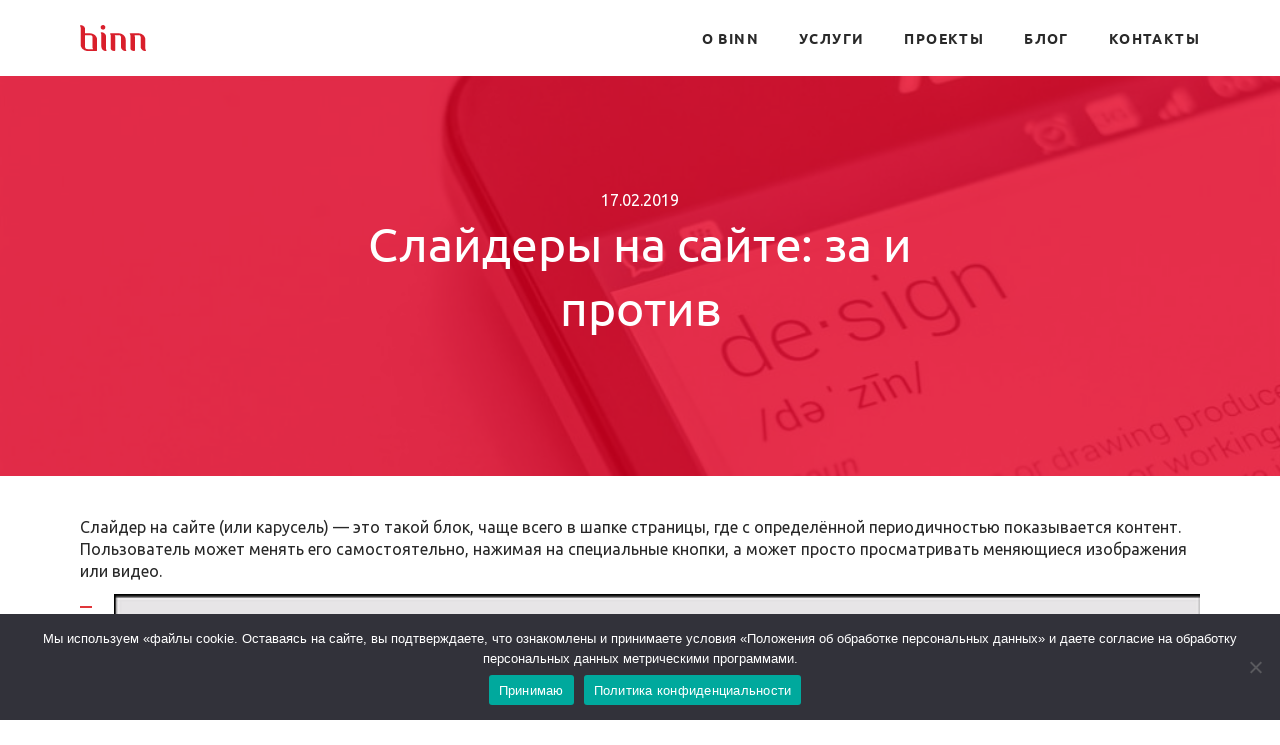

--- FILE ---
content_type: text/html; charset=UTF-8
request_url: https://www.binn.ru/slaydery-na-sayte/
body_size: 38246
content:
<!DOCTYPE html>
<html lang="ru">
<head>
	<meta name="yandex-verification" content="48c744fc91db13ae" />
	<meta charset="utf-8">
    <meta name="viewport" content="width=device-width, initial-scale=1.0, maximum-scale=1.0, user-scalable=no">
    <meta name="format-detection" content="telephone=no">

    <title>Интернет-агентство BINN &raquo; Слайдеры на сайте: за и против - Интернет-агентство BINN</title>

    <link rel="shortcut icon" href="https://www.binn.ru/wp-content/themes/binn/html/dist/static/images/meta/favicon.ico" sizes="32x32" />
    <link rel="apple-touch-icon" href="https://www.binn.ru/wp-content/themes/binn/html/dist/static/images/meta/apple-touch-icon.png">

    <meta name='robots' content='index, follow, max-image-preview:large, max-snippet:-1, max-video-preview:-1' />

<!-- Google Tag Manager for WordPress by gtm4wp.com -->
<script data-cfasync="false" data-pagespeed-no-defer>
	var gtm4wp_datalayer_name = "dataLayer";
	var dataLayer = dataLayer || [];
</script>
<!-- End Google Tag Manager for WordPress by gtm4wp.com -->
	<!-- This site is optimized with the Yoast SEO plugin v26.8 - https://yoast.com/product/yoast-seo-wordpress/ -->
	<link rel="canonical" href="https://www.binn.ru/slaydery-na-sayte/" />
	<meta property="og:locale" content="ru_RU" />
	<meta property="og:type" content="article" />
	<meta property="og:title" content="Слайдеры на сайте: за и против - Интернет-агентство BINN" />
	<meta property="og:description" content="Слайдер на сайте (или карусель) — это такой блок, чаще всего в шапке страницы, где с определённой периодичностью показывается контент. Пользователь может менять его самостоятельно, нажимая на специальные кнопки, а может просто просматривать меняющиеся изображения или видео. Сейчас очень многие компании используют слайдер на своих сайтах. Однако некоторые маркетологи называют их «убийцами конверсий». Мы собрали [&hellip;]" />
	<meta property="og:url" content="https://www.binn.ru/slaydery-na-sayte/" />
	<meta property="og:site_name" content="Интернет-агентство BINN" />
	<meta property="article:publisher" content="https://www.facebook.com/binn.ru" />
	<meta property="article:published_time" content="2019-02-17T11:21:54+00:00" />
	<meta property="article:modified_time" content="2019-03-04T08:19:07+00:00" />
	<meta property="og:image" content="https://www.binn.ru/wp-content/uploads/ezgif.com-video-to-gif.gif" />
	<meta name="author" content="Дмитрий Пушной" />
	<meta name="twitter:card" content="summary_large_image" />
	<meta name="twitter:label1" content="Написано автором" />
	<meta name="twitter:data1" content="Дмитрий Пушной" />
	<script type="application/ld+json" class="yoast-schema-graph">{"@context":"https://schema.org","@graph":[{"@type":"Article","@id":"https://www.binn.ru/slaydery-na-sayte/#article","isPartOf":{"@id":"https://www.binn.ru/slaydery-na-sayte/"},"author":{"name":"Дмитрий Пушной","@id":"https://www.binn.ru/#/schema/person/33f02f5de240a8e7a97a02c1f0eb6552"},"headline":"Слайдеры на сайте: за и против","datePublished":"2019-02-17T11:21:54+00:00","dateModified":"2019-03-04T08:19:07+00:00","mainEntityOfPage":{"@id":"https://www.binn.ru/slaydery-na-sayte/"},"wordCount":735,"image":{"@id":"https://www.binn.ru/slaydery-na-sayte/#primaryimage"},"thumbnailUrl":"https://www.binn.ru/wp-content/uploads/ezgif.com-video-to-gif.gif","articleSection":["Дизайн","Проектирование"],"inLanguage":"ru-RU"},{"@type":"WebPage","@id":"https://www.binn.ru/slaydery-na-sayte/","url":"https://www.binn.ru/slaydery-na-sayte/","name":"Слайдеры на сайте: за и против - Интернет-агентство BINN","isPartOf":{"@id":"https://www.binn.ru/#website"},"primaryImageOfPage":{"@id":"https://www.binn.ru/slaydery-na-sayte/#primaryimage"},"image":{"@id":"https://www.binn.ru/slaydery-na-sayte/#primaryimage"},"thumbnailUrl":"https://www.binn.ru/wp-content/uploads/ezgif.com-video-to-gif.gif","datePublished":"2019-02-17T11:21:54+00:00","dateModified":"2019-03-04T08:19:07+00:00","author":{"@id":"https://www.binn.ru/#/schema/person/33f02f5de240a8e7a97a02c1f0eb6552"},"breadcrumb":{"@id":"https://www.binn.ru/slaydery-na-sayte/#breadcrumb"},"inLanguage":"ru-RU","potentialAction":[{"@type":"ReadAction","target":["https://www.binn.ru/slaydery-na-sayte/"]}]},{"@type":"ImageObject","inLanguage":"ru-RU","@id":"https://www.binn.ru/slaydery-na-sayte/#primaryimage","url":"https://www.binn.ru/wp-content/uploads/ezgif.com-video-to-gif.gif","contentUrl":"https://www.binn.ru/wp-content/uploads/ezgif.com-video-to-gif.gif","width":600,"height":290},{"@type":"BreadcrumbList","@id":"https://www.binn.ru/slaydery-na-sayte/#breadcrumb","itemListElement":[{"@type":"ListItem","position":1,"name":"Главная страница","item":"https://www.binn.ru/"},{"@type":"ListItem","position":2,"name":"Защищено: Блог","item":"https://www.binn.ru/blog/"},{"@type":"ListItem","position":3,"name":"Слайдеры на сайте: за и против"}]},{"@type":"WebSite","@id":"https://www.binn.ru/#website","url":"https://www.binn.ru/","name":"Интернет-агентство BINN","description":"Разрабатываем и сопровождаем веб-сайты","potentialAction":[{"@type":"SearchAction","target":{"@type":"EntryPoint","urlTemplate":"https://www.binn.ru/?s={search_term_string}"},"query-input":{"@type":"PropertyValueSpecification","valueRequired":true,"valueName":"search_term_string"}}],"inLanguage":"ru-RU"},{"@type":"Person","@id":"https://www.binn.ru/#/schema/person/33f02f5de240a8e7a97a02c1f0eb6552","name":"Дмитрий Пушной","image":{"@type":"ImageObject","inLanguage":"ru-RU","@id":"https://www.binn.ru/#/schema/person/image/","url":"https://secure.gravatar.com/avatar/3d15d11b5831dfc4a1d8b8c458a4890725228db26bf52569bf7d13cb73fbe631?s=96&d=mm&r=g","contentUrl":"https://secure.gravatar.com/avatar/3d15d11b5831dfc4a1d8b8c458a4890725228db26bf52569bf7d13cb73fbe631?s=96&d=mm&r=g","caption":"Дмитрий Пушной"}}]}</script>
	<!-- / Yoast SEO plugin. -->


<link rel='dns-prefetch' href='//smartcaptcha.cloud.yandex.ru' />
<link rel="alternate" type="application/rss+xml" title="Интернет-агентство BINN &raquo; Лента комментариев к &laquo;Слайдеры на сайте: за и против&raquo;" href="https://www.binn.ru/slaydery-na-sayte/feed/" />
<link rel="alternate" title="oEmbed (JSON)" type="application/json+oembed" href="https://www.binn.ru/wp-json/oembed/1.0/embed?url=https%3A%2F%2Fwww.binn.ru%2Fslaydery-na-sayte%2F" />
<link rel="alternate" title="oEmbed (XML)" type="text/xml+oembed" href="https://www.binn.ru/wp-json/oembed/1.0/embed?url=https%3A%2F%2Fwww.binn.ru%2Fslaydery-na-sayte%2F&#038;format=xml" />
<style id='wp-img-auto-sizes-contain-inline-css' type='text/css'>
img:is([sizes=auto i],[sizes^="auto," i]){contain-intrinsic-size:3000px 1500px}
/*# sourceURL=wp-img-auto-sizes-contain-inline-css */
</style>
<style id='cfyc-captcha-style-inline-css' type='text/css'>
.smart-captcha.wpcf7-not-valid{height:102px;border:1px solid;padding-right:2px;border-radius:11px;}
/*# sourceURL=cfyc-captcha-style-inline-css */
</style>
<style id='wp-block-library-inline-css' type='text/css'>
:root{--wp-block-synced-color:#7a00df;--wp-block-synced-color--rgb:122,0,223;--wp-bound-block-color:var(--wp-block-synced-color);--wp-editor-canvas-background:#ddd;--wp-admin-theme-color:#007cba;--wp-admin-theme-color--rgb:0,124,186;--wp-admin-theme-color-darker-10:#006ba1;--wp-admin-theme-color-darker-10--rgb:0,107,160.5;--wp-admin-theme-color-darker-20:#005a87;--wp-admin-theme-color-darker-20--rgb:0,90,135;--wp-admin-border-width-focus:2px}@media (min-resolution:192dpi){:root{--wp-admin-border-width-focus:1.5px}}.wp-element-button{cursor:pointer}:root .has-very-light-gray-background-color{background-color:#eee}:root .has-very-dark-gray-background-color{background-color:#313131}:root .has-very-light-gray-color{color:#eee}:root .has-very-dark-gray-color{color:#313131}:root .has-vivid-green-cyan-to-vivid-cyan-blue-gradient-background{background:linear-gradient(135deg,#00d084,#0693e3)}:root .has-purple-crush-gradient-background{background:linear-gradient(135deg,#34e2e4,#4721fb 50%,#ab1dfe)}:root .has-hazy-dawn-gradient-background{background:linear-gradient(135deg,#faaca8,#dad0ec)}:root .has-subdued-olive-gradient-background{background:linear-gradient(135deg,#fafae1,#67a671)}:root .has-atomic-cream-gradient-background{background:linear-gradient(135deg,#fdd79a,#004a59)}:root .has-nightshade-gradient-background{background:linear-gradient(135deg,#330968,#31cdcf)}:root .has-midnight-gradient-background{background:linear-gradient(135deg,#020381,#2874fc)}:root{--wp--preset--font-size--normal:16px;--wp--preset--font-size--huge:42px}.has-regular-font-size{font-size:1em}.has-larger-font-size{font-size:2.625em}.has-normal-font-size{font-size:var(--wp--preset--font-size--normal)}.has-huge-font-size{font-size:var(--wp--preset--font-size--huge)}.has-text-align-center{text-align:center}.has-text-align-left{text-align:left}.has-text-align-right{text-align:right}.has-fit-text{white-space:nowrap!important}#end-resizable-editor-section{display:none}.aligncenter{clear:both}.items-justified-left{justify-content:flex-start}.items-justified-center{justify-content:center}.items-justified-right{justify-content:flex-end}.items-justified-space-between{justify-content:space-between}.screen-reader-text{border:0;clip-path:inset(50%);height:1px;margin:-1px;overflow:hidden;padding:0;position:absolute;width:1px;word-wrap:normal!important}.screen-reader-text:focus{background-color:#ddd;clip-path:none;color:#444;display:block;font-size:1em;height:auto;left:5px;line-height:normal;padding:15px 23px 14px;text-decoration:none;top:5px;width:auto;z-index:100000}html :where(.has-border-color){border-style:solid}html :where([style*=border-top-color]){border-top-style:solid}html :where([style*=border-right-color]){border-right-style:solid}html :where([style*=border-bottom-color]){border-bottom-style:solid}html :where([style*=border-left-color]){border-left-style:solid}html :where([style*=border-width]){border-style:solid}html :where([style*=border-top-width]){border-top-style:solid}html :where([style*=border-right-width]){border-right-style:solid}html :where([style*=border-bottom-width]){border-bottom-style:solid}html :where([style*=border-left-width]){border-left-style:solid}html :where(img[class*=wp-image-]){height:auto;max-width:100%}:where(figure){margin:0 0 1em}html :where(.is-position-sticky){--wp-admin--admin-bar--position-offset:var(--wp-admin--admin-bar--height,0px)}@media screen and (max-width:600px){html :where(.is-position-sticky){--wp-admin--admin-bar--position-offset:0px}}

/*# sourceURL=wp-block-library-inline-css */
</style><style id='wp-block-gallery-inline-css' type='text/css'>
.blocks-gallery-grid:not(.has-nested-images),.wp-block-gallery:not(.has-nested-images){display:flex;flex-wrap:wrap;list-style-type:none;margin:0;padding:0}.blocks-gallery-grid:not(.has-nested-images) .blocks-gallery-image,.blocks-gallery-grid:not(.has-nested-images) .blocks-gallery-item,.wp-block-gallery:not(.has-nested-images) .blocks-gallery-image,.wp-block-gallery:not(.has-nested-images) .blocks-gallery-item{display:flex;flex-direction:column;flex-grow:1;justify-content:center;margin:0 1em 1em 0;position:relative;width:calc(50% - 1em)}.blocks-gallery-grid:not(.has-nested-images) .blocks-gallery-image:nth-of-type(2n),.blocks-gallery-grid:not(.has-nested-images) .blocks-gallery-item:nth-of-type(2n),.wp-block-gallery:not(.has-nested-images) .blocks-gallery-image:nth-of-type(2n),.wp-block-gallery:not(.has-nested-images) .blocks-gallery-item:nth-of-type(2n){margin-right:0}.blocks-gallery-grid:not(.has-nested-images) .blocks-gallery-image figure,.blocks-gallery-grid:not(.has-nested-images) .blocks-gallery-item figure,.wp-block-gallery:not(.has-nested-images) .blocks-gallery-image figure,.wp-block-gallery:not(.has-nested-images) .blocks-gallery-item figure{align-items:flex-end;display:flex;height:100%;justify-content:flex-start;margin:0}.blocks-gallery-grid:not(.has-nested-images) .blocks-gallery-image img,.blocks-gallery-grid:not(.has-nested-images) .blocks-gallery-item img,.wp-block-gallery:not(.has-nested-images) .blocks-gallery-image img,.wp-block-gallery:not(.has-nested-images) .blocks-gallery-item img{display:block;height:auto;max-width:100%;width:auto}.blocks-gallery-grid:not(.has-nested-images) .blocks-gallery-image figcaption,.blocks-gallery-grid:not(.has-nested-images) .blocks-gallery-item figcaption,.wp-block-gallery:not(.has-nested-images) .blocks-gallery-image figcaption,.wp-block-gallery:not(.has-nested-images) .blocks-gallery-item figcaption{background:linear-gradient(0deg,#000000b3,#0000004d 70%,#0000);bottom:0;box-sizing:border-box;color:#fff;font-size:.8em;margin:0;max-height:100%;overflow:auto;padding:3em .77em .7em;position:absolute;text-align:center;width:100%;z-index:2}.blocks-gallery-grid:not(.has-nested-images) .blocks-gallery-image figcaption img,.blocks-gallery-grid:not(.has-nested-images) .blocks-gallery-item figcaption img,.wp-block-gallery:not(.has-nested-images) .blocks-gallery-image figcaption img,.wp-block-gallery:not(.has-nested-images) .blocks-gallery-item figcaption img{display:inline}.blocks-gallery-grid:not(.has-nested-images) figcaption,.wp-block-gallery:not(.has-nested-images) figcaption{flex-grow:1}.blocks-gallery-grid:not(.has-nested-images).is-cropped .blocks-gallery-image a,.blocks-gallery-grid:not(.has-nested-images).is-cropped .blocks-gallery-image img,.blocks-gallery-grid:not(.has-nested-images).is-cropped .blocks-gallery-item a,.blocks-gallery-grid:not(.has-nested-images).is-cropped .blocks-gallery-item img,.wp-block-gallery:not(.has-nested-images).is-cropped .blocks-gallery-image a,.wp-block-gallery:not(.has-nested-images).is-cropped .blocks-gallery-image img,.wp-block-gallery:not(.has-nested-images).is-cropped .blocks-gallery-item a,.wp-block-gallery:not(.has-nested-images).is-cropped .blocks-gallery-item img{flex:1;height:100%;object-fit:cover;width:100%}.blocks-gallery-grid:not(.has-nested-images).columns-1 .blocks-gallery-image,.blocks-gallery-grid:not(.has-nested-images).columns-1 .blocks-gallery-item,.wp-block-gallery:not(.has-nested-images).columns-1 .blocks-gallery-image,.wp-block-gallery:not(.has-nested-images).columns-1 .blocks-gallery-item{margin-right:0;width:100%}@media (min-width:600px){.blocks-gallery-grid:not(.has-nested-images).columns-3 .blocks-gallery-image,.blocks-gallery-grid:not(.has-nested-images).columns-3 .blocks-gallery-item,.wp-block-gallery:not(.has-nested-images).columns-3 .blocks-gallery-image,.wp-block-gallery:not(.has-nested-images).columns-3 .blocks-gallery-item{margin-right:1em;width:calc(33.33333% - .66667em)}.blocks-gallery-grid:not(.has-nested-images).columns-4 .blocks-gallery-image,.blocks-gallery-grid:not(.has-nested-images).columns-4 .blocks-gallery-item,.wp-block-gallery:not(.has-nested-images).columns-4 .blocks-gallery-image,.wp-block-gallery:not(.has-nested-images).columns-4 .blocks-gallery-item{margin-right:1em;width:calc(25% - .75em)}.blocks-gallery-grid:not(.has-nested-images).columns-5 .blocks-gallery-image,.blocks-gallery-grid:not(.has-nested-images).columns-5 .blocks-gallery-item,.wp-block-gallery:not(.has-nested-images).columns-5 .blocks-gallery-image,.wp-block-gallery:not(.has-nested-images).columns-5 .blocks-gallery-item{margin-right:1em;width:calc(20% - .8em)}.blocks-gallery-grid:not(.has-nested-images).columns-6 .blocks-gallery-image,.blocks-gallery-grid:not(.has-nested-images).columns-6 .blocks-gallery-item,.wp-block-gallery:not(.has-nested-images).columns-6 .blocks-gallery-image,.wp-block-gallery:not(.has-nested-images).columns-6 .blocks-gallery-item{margin-right:1em;width:calc(16.66667% - .83333em)}.blocks-gallery-grid:not(.has-nested-images).columns-7 .blocks-gallery-image,.blocks-gallery-grid:not(.has-nested-images).columns-7 .blocks-gallery-item,.wp-block-gallery:not(.has-nested-images).columns-7 .blocks-gallery-image,.wp-block-gallery:not(.has-nested-images).columns-7 .blocks-gallery-item{margin-right:1em;width:calc(14.28571% - .85714em)}.blocks-gallery-grid:not(.has-nested-images).columns-8 .blocks-gallery-image,.blocks-gallery-grid:not(.has-nested-images).columns-8 .blocks-gallery-item,.wp-block-gallery:not(.has-nested-images).columns-8 .blocks-gallery-image,.wp-block-gallery:not(.has-nested-images).columns-8 .blocks-gallery-item{margin-right:1em;width:calc(12.5% - .875em)}.blocks-gallery-grid:not(.has-nested-images).columns-1 .blocks-gallery-image:nth-of-type(1n),.blocks-gallery-grid:not(.has-nested-images).columns-1 .blocks-gallery-item:nth-of-type(1n),.blocks-gallery-grid:not(.has-nested-images).columns-2 .blocks-gallery-image:nth-of-type(2n),.blocks-gallery-grid:not(.has-nested-images).columns-2 .blocks-gallery-item:nth-of-type(2n),.blocks-gallery-grid:not(.has-nested-images).columns-3 .blocks-gallery-image:nth-of-type(3n),.blocks-gallery-grid:not(.has-nested-images).columns-3 .blocks-gallery-item:nth-of-type(3n),.blocks-gallery-grid:not(.has-nested-images).columns-4 .blocks-gallery-image:nth-of-type(4n),.blocks-gallery-grid:not(.has-nested-images).columns-4 .blocks-gallery-item:nth-of-type(4n),.blocks-gallery-grid:not(.has-nested-images).columns-5 .blocks-gallery-image:nth-of-type(5n),.blocks-gallery-grid:not(.has-nested-images).columns-5 .blocks-gallery-item:nth-of-type(5n),.blocks-gallery-grid:not(.has-nested-images).columns-6 .blocks-gallery-image:nth-of-type(6n),.blocks-gallery-grid:not(.has-nested-images).columns-6 .blocks-gallery-item:nth-of-type(6n),.blocks-gallery-grid:not(.has-nested-images).columns-7 .blocks-gallery-image:nth-of-type(7n),.blocks-gallery-grid:not(.has-nested-images).columns-7 .blocks-gallery-item:nth-of-type(7n),.blocks-gallery-grid:not(.has-nested-images).columns-8 .blocks-gallery-image:nth-of-type(8n),.blocks-gallery-grid:not(.has-nested-images).columns-8 .blocks-gallery-item:nth-of-type(8n),.wp-block-gallery:not(.has-nested-images).columns-1 .blocks-gallery-image:nth-of-type(1n),.wp-block-gallery:not(.has-nested-images).columns-1 .blocks-gallery-item:nth-of-type(1n),.wp-block-gallery:not(.has-nested-images).columns-2 .blocks-gallery-image:nth-of-type(2n),.wp-block-gallery:not(.has-nested-images).columns-2 .blocks-gallery-item:nth-of-type(2n),.wp-block-gallery:not(.has-nested-images).columns-3 .blocks-gallery-image:nth-of-type(3n),.wp-block-gallery:not(.has-nested-images).columns-3 .blocks-gallery-item:nth-of-type(3n),.wp-block-gallery:not(.has-nested-images).columns-4 .blocks-gallery-image:nth-of-type(4n),.wp-block-gallery:not(.has-nested-images).columns-4 .blocks-gallery-item:nth-of-type(4n),.wp-block-gallery:not(.has-nested-images).columns-5 .blocks-gallery-image:nth-of-type(5n),.wp-block-gallery:not(.has-nested-images).columns-5 .blocks-gallery-item:nth-of-type(5n),.wp-block-gallery:not(.has-nested-images).columns-6 .blocks-gallery-image:nth-of-type(6n),.wp-block-gallery:not(.has-nested-images).columns-6 .blocks-gallery-item:nth-of-type(6n),.wp-block-gallery:not(.has-nested-images).columns-7 .blocks-gallery-image:nth-of-type(7n),.wp-block-gallery:not(.has-nested-images).columns-7 .blocks-gallery-item:nth-of-type(7n),.wp-block-gallery:not(.has-nested-images).columns-8 .blocks-gallery-image:nth-of-type(8n),.wp-block-gallery:not(.has-nested-images).columns-8 .blocks-gallery-item:nth-of-type(8n){margin-right:0}}.blocks-gallery-grid:not(.has-nested-images) .blocks-gallery-image:last-child,.blocks-gallery-grid:not(.has-nested-images) .blocks-gallery-item:last-child,.wp-block-gallery:not(.has-nested-images) .blocks-gallery-image:last-child,.wp-block-gallery:not(.has-nested-images) .blocks-gallery-item:last-child{margin-right:0}.blocks-gallery-grid:not(.has-nested-images).alignleft,.blocks-gallery-grid:not(.has-nested-images).alignright,.wp-block-gallery:not(.has-nested-images).alignleft,.wp-block-gallery:not(.has-nested-images).alignright{max-width:420px;width:100%}.blocks-gallery-grid:not(.has-nested-images).aligncenter .blocks-gallery-item figure,.wp-block-gallery:not(.has-nested-images).aligncenter .blocks-gallery-item figure{justify-content:center}.wp-block-gallery:not(.is-cropped) .blocks-gallery-item{align-self:flex-start}figure.wp-block-gallery.has-nested-images{align-items:normal}.wp-block-gallery.has-nested-images figure.wp-block-image:not(#individual-image){margin:0;width:calc(50% - var(--wp--style--unstable-gallery-gap, 16px)/2)}.wp-block-gallery.has-nested-images figure.wp-block-image{box-sizing:border-box;display:flex;flex-direction:column;flex-grow:1;justify-content:center;max-width:100%;position:relative}.wp-block-gallery.has-nested-images figure.wp-block-image>a,.wp-block-gallery.has-nested-images figure.wp-block-image>div{flex-direction:column;flex-grow:1;margin:0}.wp-block-gallery.has-nested-images figure.wp-block-image img{display:block;height:auto;max-width:100%!important;width:auto}.wp-block-gallery.has-nested-images figure.wp-block-image figcaption,.wp-block-gallery.has-nested-images figure.wp-block-image:has(figcaption):before{bottom:0;left:0;max-height:100%;position:absolute;right:0}.wp-block-gallery.has-nested-images figure.wp-block-image:has(figcaption):before{backdrop-filter:blur(3px);content:"";height:100%;-webkit-mask-image:linear-gradient(0deg,#000 20%,#0000);mask-image:linear-gradient(0deg,#000 20%,#0000);max-height:40%;pointer-events:none}.wp-block-gallery.has-nested-images figure.wp-block-image figcaption{box-sizing:border-box;color:#fff;font-size:13px;margin:0;overflow:auto;padding:1em;text-align:center;text-shadow:0 0 1.5px #000}.wp-block-gallery.has-nested-images figure.wp-block-image figcaption::-webkit-scrollbar{height:12px;width:12px}.wp-block-gallery.has-nested-images figure.wp-block-image figcaption::-webkit-scrollbar-track{background-color:initial}.wp-block-gallery.has-nested-images figure.wp-block-image figcaption::-webkit-scrollbar-thumb{background-clip:padding-box;background-color:initial;border:3px solid #0000;border-radius:8px}.wp-block-gallery.has-nested-images figure.wp-block-image figcaption:focus-within::-webkit-scrollbar-thumb,.wp-block-gallery.has-nested-images figure.wp-block-image figcaption:focus::-webkit-scrollbar-thumb,.wp-block-gallery.has-nested-images figure.wp-block-image figcaption:hover::-webkit-scrollbar-thumb{background-color:#fffc}.wp-block-gallery.has-nested-images figure.wp-block-image figcaption{scrollbar-color:#0000 #0000;scrollbar-gutter:stable both-edges;scrollbar-width:thin}.wp-block-gallery.has-nested-images figure.wp-block-image figcaption:focus,.wp-block-gallery.has-nested-images figure.wp-block-image figcaption:focus-within,.wp-block-gallery.has-nested-images figure.wp-block-image figcaption:hover{scrollbar-color:#fffc #0000}.wp-block-gallery.has-nested-images figure.wp-block-image figcaption{will-change:transform}@media (hover:none){.wp-block-gallery.has-nested-images figure.wp-block-image figcaption{scrollbar-color:#fffc #0000}}.wp-block-gallery.has-nested-images figure.wp-block-image figcaption{background:linear-gradient(0deg,#0006,#0000)}.wp-block-gallery.has-nested-images figure.wp-block-image figcaption img{display:inline}.wp-block-gallery.has-nested-images figure.wp-block-image figcaption a{color:inherit}.wp-block-gallery.has-nested-images figure.wp-block-image.has-custom-border img{box-sizing:border-box}.wp-block-gallery.has-nested-images figure.wp-block-image.has-custom-border>a,.wp-block-gallery.has-nested-images figure.wp-block-image.has-custom-border>div,.wp-block-gallery.has-nested-images figure.wp-block-image.is-style-rounded>a,.wp-block-gallery.has-nested-images figure.wp-block-image.is-style-rounded>div{flex:1 1 auto}.wp-block-gallery.has-nested-images figure.wp-block-image.has-custom-border figcaption,.wp-block-gallery.has-nested-images figure.wp-block-image.is-style-rounded figcaption{background:none;color:inherit;flex:initial;margin:0;padding:10px 10px 9px;position:relative;text-shadow:none}.wp-block-gallery.has-nested-images figure.wp-block-image.has-custom-border:before,.wp-block-gallery.has-nested-images figure.wp-block-image.is-style-rounded:before{content:none}.wp-block-gallery.has-nested-images figcaption{flex-basis:100%;flex-grow:1;text-align:center}.wp-block-gallery.has-nested-images:not(.is-cropped) figure.wp-block-image:not(#individual-image){margin-bottom:auto;margin-top:0}.wp-block-gallery.has-nested-images.is-cropped figure.wp-block-image:not(#individual-image){align-self:inherit}.wp-block-gallery.has-nested-images.is-cropped figure.wp-block-image:not(#individual-image)>a,.wp-block-gallery.has-nested-images.is-cropped figure.wp-block-image:not(#individual-image)>div:not(.components-drop-zone){display:flex}.wp-block-gallery.has-nested-images.is-cropped figure.wp-block-image:not(#individual-image) a,.wp-block-gallery.has-nested-images.is-cropped figure.wp-block-image:not(#individual-image) img{flex:1 0 0%;height:100%;object-fit:cover;width:100%}.wp-block-gallery.has-nested-images.columns-1 figure.wp-block-image:not(#individual-image){width:100%}@media (min-width:600px){.wp-block-gallery.has-nested-images.columns-3 figure.wp-block-image:not(#individual-image){width:calc(33.33333% - var(--wp--style--unstable-gallery-gap, 16px)*.66667)}.wp-block-gallery.has-nested-images.columns-4 figure.wp-block-image:not(#individual-image){width:calc(25% - var(--wp--style--unstable-gallery-gap, 16px)*.75)}.wp-block-gallery.has-nested-images.columns-5 figure.wp-block-image:not(#individual-image){width:calc(20% - var(--wp--style--unstable-gallery-gap, 16px)*.8)}.wp-block-gallery.has-nested-images.columns-6 figure.wp-block-image:not(#individual-image){width:calc(16.66667% - var(--wp--style--unstable-gallery-gap, 16px)*.83333)}.wp-block-gallery.has-nested-images.columns-7 figure.wp-block-image:not(#individual-image){width:calc(14.28571% - var(--wp--style--unstable-gallery-gap, 16px)*.85714)}.wp-block-gallery.has-nested-images.columns-8 figure.wp-block-image:not(#individual-image){width:calc(12.5% - var(--wp--style--unstable-gallery-gap, 16px)*.875)}.wp-block-gallery.has-nested-images.columns-default figure.wp-block-image:not(#individual-image){width:calc(33.33% - var(--wp--style--unstable-gallery-gap, 16px)*.66667)}.wp-block-gallery.has-nested-images.columns-default figure.wp-block-image:not(#individual-image):first-child:nth-last-child(2),.wp-block-gallery.has-nested-images.columns-default figure.wp-block-image:not(#individual-image):first-child:nth-last-child(2)~figure.wp-block-image:not(#individual-image){width:calc(50% - var(--wp--style--unstable-gallery-gap, 16px)*.5)}.wp-block-gallery.has-nested-images.columns-default figure.wp-block-image:not(#individual-image):first-child:last-child{width:100%}}.wp-block-gallery.has-nested-images.alignleft,.wp-block-gallery.has-nested-images.alignright{max-width:420px;width:100%}.wp-block-gallery.has-nested-images.aligncenter{justify-content:center}
/*# sourceURL=https://www.binn.ru/wp-includes/blocks/gallery/style.min.css */
</style>
<style id='wp-block-image-inline-css' type='text/css'>
.wp-block-image>a,.wp-block-image>figure>a{display:inline-block}.wp-block-image img{box-sizing:border-box;height:auto;max-width:100%;vertical-align:bottom}@media not (prefers-reduced-motion){.wp-block-image img.hide{visibility:hidden}.wp-block-image img.show{animation:show-content-image .4s}}.wp-block-image[style*=border-radius] img,.wp-block-image[style*=border-radius]>a{border-radius:inherit}.wp-block-image.has-custom-border img{box-sizing:border-box}.wp-block-image.aligncenter{text-align:center}.wp-block-image.alignfull>a,.wp-block-image.alignwide>a{width:100%}.wp-block-image.alignfull img,.wp-block-image.alignwide img{height:auto;width:100%}.wp-block-image .aligncenter,.wp-block-image .alignleft,.wp-block-image .alignright,.wp-block-image.aligncenter,.wp-block-image.alignleft,.wp-block-image.alignright{display:table}.wp-block-image .aligncenter>figcaption,.wp-block-image .alignleft>figcaption,.wp-block-image .alignright>figcaption,.wp-block-image.aligncenter>figcaption,.wp-block-image.alignleft>figcaption,.wp-block-image.alignright>figcaption{caption-side:bottom;display:table-caption}.wp-block-image .alignleft{float:left;margin:.5em 1em .5em 0}.wp-block-image .alignright{float:right;margin:.5em 0 .5em 1em}.wp-block-image .aligncenter{margin-left:auto;margin-right:auto}.wp-block-image :where(figcaption){margin-bottom:1em;margin-top:.5em}.wp-block-image.is-style-circle-mask img{border-radius:9999px}@supports ((-webkit-mask-image:none) or (mask-image:none)) or (-webkit-mask-image:none){.wp-block-image.is-style-circle-mask img{border-radius:0;-webkit-mask-image:url('data:image/svg+xml;utf8,<svg viewBox="0 0 100 100" xmlns="http://www.w3.org/2000/svg"><circle cx="50" cy="50" r="50"/></svg>');mask-image:url('data:image/svg+xml;utf8,<svg viewBox="0 0 100 100" xmlns="http://www.w3.org/2000/svg"><circle cx="50" cy="50" r="50"/></svg>');mask-mode:alpha;-webkit-mask-position:center;mask-position:center;-webkit-mask-repeat:no-repeat;mask-repeat:no-repeat;-webkit-mask-size:contain;mask-size:contain}}:root :where(.wp-block-image.is-style-rounded img,.wp-block-image .is-style-rounded img){border-radius:9999px}.wp-block-image figure{margin:0}.wp-lightbox-container{display:flex;flex-direction:column;position:relative}.wp-lightbox-container img{cursor:zoom-in}.wp-lightbox-container img:hover+button{opacity:1}.wp-lightbox-container button{align-items:center;backdrop-filter:blur(16px) saturate(180%);background-color:#5a5a5a40;border:none;border-radius:4px;cursor:zoom-in;display:flex;height:20px;justify-content:center;opacity:0;padding:0;position:absolute;right:16px;text-align:center;top:16px;width:20px;z-index:100}@media not (prefers-reduced-motion){.wp-lightbox-container button{transition:opacity .2s ease}}.wp-lightbox-container button:focus-visible{outline:3px auto #5a5a5a40;outline:3px auto -webkit-focus-ring-color;outline-offset:3px}.wp-lightbox-container button:hover{cursor:pointer;opacity:1}.wp-lightbox-container button:focus{opacity:1}.wp-lightbox-container button:focus,.wp-lightbox-container button:hover,.wp-lightbox-container button:not(:hover):not(:active):not(.has-background){background-color:#5a5a5a40;border:none}.wp-lightbox-overlay{box-sizing:border-box;cursor:zoom-out;height:100vh;left:0;overflow:hidden;position:fixed;top:0;visibility:hidden;width:100%;z-index:100000}.wp-lightbox-overlay .close-button{align-items:center;cursor:pointer;display:flex;justify-content:center;min-height:40px;min-width:40px;padding:0;position:absolute;right:calc(env(safe-area-inset-right) + 16px);top:calc(env(safe-area-inset-top) + 16px);z-index:5000000}.wp-lightbox-overlay .close-button:focus,.wp-lightbox-overlay .close-button:hover,.wp-lightbox-overlay .close-button:not(:hover):not(:active):not(.has-background){background:none;border:none}.wp-lightbox-overlay .lightbox-image-container{height:var(--wp--lightbox-container-height);left:50%;overflow:hidden;position:absolute;top:50%;transform:translate(-50%,-50%);transform-origin:top left;width:var(--wp--lightbox-container-width);z-index:9999999999}.wp-lightbox-overlay .wp-block-image{align-items:center;box-sizing:border-box;display:flex;height:100%;justify-content:center;margin:0;position:relative;transform-origin:0 0;width:100%;z-index:3000000}.wp-lightbox-overlay .wp-block-image img{height:var(--wp--lightbox-image-height);min-height:var(--wp--lightbox-image-height);min-width:var(--wp--lightbox-image-width);width:var(--wp--lightbox-image-width)}.wp-lightbox-overlay .wp-block-image figcaption{display:none}.wp-lightbox-overlay button{background:none;border:none}.wp-lightbox-overlay .scrim{background-color:#fff;height:100%;opacity:.9;position:absolute;width:100%;z-index:2000000}.wp-lightbox-overlay.active{visibility:visible}@media not (prefers-reduced-motion){.wp-lightbox-overlay.active{animation:turn-on-visibility .25s both}.wp-lightbox-overlay.active img{animation:turn-on-visibility .35s both}.wp-lightbox-overlay.show-closing-animation:not(.active){animation:turn-off-visibility .35s both}.wp-lightbox-overlay.show-closing-animation:not(.active) img{animation:turn-off-visibility .25s both}.wp-lightbox-overlay.zoom.active{animation:none;opacity:1;visibility:visible}.wp-lightbox-overlay.zoom.active .lightbox-image-container{animation:lightbox-zoom-in .4s}.wp-lightbox-overlay.zoom.active .lightbox-image-container img{animation:none}.wp-lightbox-overlay.zoom.active .scrim{animation:turn-on-visibility .4s forwards}.wp-lightbox-overlay.zoom.show-closing-animation:not(.active){animation:none}.wp-lightbox-overlay.zoom.show-closing-animation:not(.active) .lightbox-image-container{animation:lightbox-zoom-out .4s}.wp-lightbox-overlay.zoom.show-closing-animation:not(.active) .lightbox-image-container img{animation:none}.wp-lightbox-overlay.zoom.show-closing-animation:not(.active) .scrim{animation:turn-off-visibility .4s forwards}}@keyframes show-content-image{0%{visibility:hidden}99%{visibility:hidden}to{visibility:visible}}@keyframes turn-on-visibility{0%{opacity:0}to{opacity:1}}@keyframes turn-off-visibility{0%{opacity:1;visibility:visible}99%{opacity:0;visibility:visible}to{opacity:0;visibility:hidden}}@keyframes lightbox-zoom-in{0%{transform:translate(calc((-100vw + var(--wp--lightbox-scrollbar-width))/2 + var(--wp--lightbox-initial-left-position)),calc(-50vh + var(--wp--lightbox-initial-top-position))) scale(var(--wp--lightbox-scale))}to{transform:translate(-50%,-50%) scale(1)}}@keyframes lightbox-zoom-out{0%{transform:translate(-50%,-50%) scale(1);visibility:visible}99%{visibility:visible}to{transform:translate(calc((-100vw + var(--wp--lightbox-scrollbar-width))/2 + var(--wp--lightbox-initial-left-position)),calc(-50vh + var(--wp--lightbox-initial-top-position))) scale(var(--wp--lightbox-scale));visibility:hidden}}
/*# sourceURL=https://www.binn.ru/wp-includes/blocks/image/style.min.css */
</style>
<style id='wp-block-separator-inline-css' type='text/css'>
@charset "UTF-8";.wp-block-separator{border:none;border-top:2px solid}:root :where(.wp-block-separator.is-style-dots){height:auto;line-height:1;text-align:center}:root :where(.wp-block-separator.is-style-dots):before{color:currentColor;content:"···";font-family:serif;font-size:1.5em;letter-spacing:2em;padding-left:2em}.wp-block-separator.is-style-dots{background:none!important;border:none!important}
/*# sourceURL=https://www.binn.ru/wp-includes/blocks/separator/style.min.css */
</style>
<style id='global-styles-inline-css' type='text/css'>
:root{--wp--preset--aspect-ratio--square: 1;--wp--preset--aspect-ratio--4-3: 4/3;--wp--preset--aspect-ratio--3-4: 3/4;--wp--preset--aspect-ratio--3-2: 3/2;--wp--preset--aspect-ratio--2-3: 2/3;--wp--preset--aspect-ratio--16-9: 16/9;--wp--preset--aspect-ratio--9-16: 9/16;--wp--preset--color--black: #000000;--wp--preset--color--cyan-bluish-gray: #abb8c3;--wp--preset--color--white: #ffffff;--wp--preset--color--pale-pink: #f78da7;--wp--preset--color--vivid-red: #cf2e2e;--wp--preset--color--luminous-vivid-orange: #ff6900;--wp--preset--color--luminous-vivid-amber: #fcb900;--wp--preset--color--light-green-cyan: #7bdcb5;--wp--preset--color--vivid-green-cyan: #00d084;--wp--preset--color--pale-cyan-blue: #8ed1fc;--wp--preset--color--vivid-cyan-blue: #0693e3;--wp--preset--color--vivid-purple: #9b51e0;--wp--preset--gradient--vivid-cyan-blue-to-vivid-purple: linear-gradient(135deg,rgb(6,147,227) 0%,rgb(155,81,224) 100%);--wp--preset--gradient--light-green-cyan-to-vivid-green-cyan: linear-gradient(135deg,rgb(122,220,180) 0%,rgb(0,208,130) 100%);--wp--preset--gradient--luminous-vivid-amber-to-luminous-vivid-orange: linear-gradient(135deg,rgb(252,185,0) 0%,rgb(255,105,0) 100%);--wp--preset--gradient--luminous-vivid-orange-to-vivid-red: linear-gradient(135deg,rgb(255,105,0) 0%,rgb(207,46,46) 100%);--wp--preset--gradient--very-light-gray-to-cyan-bluish-gray: linear-gradient(135deg,rgb(238,238,238) 0%,rgb(169,184,195) 100%);--wp--preset--gradient--cool-to-warm-spectrum: linear-gradient(135deg,rgb(74,234,220) 0%,rgb(151,120,209) 20%,rgb(207,42,186) 40%,rgb(238,44,130) 60%,rgb(251,105,98) 80%,rgb(254,248,76) 100%);--wp--preset--gradient--blush-light-purple: linear-gradient(135deg,rgb(255,206,236) 0%,rgb(152,150,240) 100%);--wp--preset--gradient--blush-bordeaux: linear-gradient(135deg,rgb(254,205,165) 0%,rgb(254,45,45) 50%,rgb(107,0,62) 100%);--wp--preset--gradient--luminous-dusk: linear-gradient(135deg,rgb(255,203,112) 0%,rgb(199,81,192) 50%,rgb(65,88,208) 100%);--wp--preset--gradient--pale-ocean: linear-gradient(135deg,rgb(255,245,203) 0%,rgb(182,227,212) 50%,rgb(51,167,181) 100%);--wp--preset--gradient--electric-grass: linear-gradient(135deg,rgb(202,248,128) 0%,rgb(113,206,126) 100%);--wp--preset--gradient--midnight: linear-gradient(135deg,rgb(2,3,129) 0%,rgb(40,116,252) 100%);--wp--preset--font-size--small: 13px;--wp--preset--font-size--medium: 20px;--wp--preset--font-size--large: 36px;--wp--preset--font-size--x-large: 42px;--wp--preset--spacing--20: 0.44rem;--wp--preset--spacing--30: 0.67rem;--wp--preset--spacing--40: 1rem;--wp--preset--spacing--50: 1.5rem;--wp--preset--spacing--60: 2.25rem;--wp--preset--spacing--70: 3.38rem;--wp--preset--spacing--80: 5.06rem;--wp--preset--shadow--natural: 6px 6px 9px rgba(0, 0, 0, 0.2);--wp--preset--shadow--deep: 12px 12px 50px rgba(0, 0, 0, 0.4);--wp--preset--shadow--sharp: 6px 6px 0px rgba(0, 0, 0, 0.2);--wp--preset--shadow--outlined: 6px 6px 0px -3px rgb(255, 255, 255), 6px 6px rgb(0, 0, 0);--wp--preset--shadow--crisp: 6px 6px 0px rgb(0, 0, 0);}:where(.is-layout-flex){gap: 0.5em;}:where(.is-layout-grid){gap: 0.5em;}body .is-layout-flex{display: flex;}.is-layout-flex{flex-wrap: wrap;align-items: center;}.is-layout-flex > :is(*, div){margin: 0;}body .is-layout-grid{display: grid;}.is-layout-grid > :is(*, div){margin: 0;}:where(.wp-block-columns.is-layout-flex){gap: 2em;}:where(.wp-block-columns.is-layout-grid){gap: 2em;}:where(.wp-block-post-template.is-layout-flex){gap: 1.25em;}:where(.wp-block-post-template.is-layout-grid){gap: 1.25em;}.has-black-color{color: var(--wp--preset--color--black) !important;}.has-cyan-bluish-gray-color{color: var(--wp--preset--color--cyan-bluish-gray) !important;}.has-white-color{color: var(--wp--preset--color--white) !important;}.has-pale-pink-color{color: var(--wp--preset--color--pale-pink) !important;}.has-vivid-red-color{color: var(--wp--preset--color--vivid-red) !important;}.has-luminous-vivid-orange-color{color: var(--wp--preset--color--luminous-vivid-orange) !important;}.has-luminous-vivid-amber-color{color: var(--wp--preset--color--luminous-vivid-amber) !important;}.has-light-green-cyan-color{color: var(--wp--preset--color--light-green-cyan) !important;}.has-vivid-green-cyan-color{color: var(--wp--preset--color--vivid-green-cyan) !important;}.has-pale-cyan-blue-color{color: var(--wp--preset--color--pale-cyan-blue) !important;}.has-vivid-cyan-blue-color{color: var(--wp--preset--color--vivid-cyan-blue) !important;}.has-vivid-purple-color{color: var(--wp--preset--color--vivid-purple) !important;}.has-black-background-color{background-color: var(--wp--preset--color--black) !important;}.has-cyan-bluish-gray-background-color{background-color: var(--wp--preset--color--cyan-bluish-gray) !important;}.has-white-background-color{background-color: var(--wp--preset--color--white) !important;}.has-pale-pink-background-color{background-color: var(--wp--preset--color--pale-pink) !important;}.has-vivid-red-background-color{background-color: var(--wp--preset--color--vivid-red) !important;}.has-luminous-vivid-orange-background-color{background-color: var(--wp--preset--color--luminous-vivid-orange) !important;}.has-luminous-vivid-amber-background-color{background-color: var(--wp--preset--color--luminous-vivid-amber) !important;}.has-light-green-cyan-background-color{background-color: var(--wp--preset--color--light-green-cyan) !important;}.has-vivid-green-cyan-background-color{background-color: var(--wp--preset--color--vivid-green-cyan) !important;}.has-pale-cyan-blue-background-color{background-color: var(--wp--preset--color--pale-cyan-blue) !important;}.has-vivid-cyan-blue-background-color{background-color: var(--wp--preset--color--vivid-cyan-blue) !important;}.has-vivid-purple-background-color{background-color: var(--wp--preset--color--vivid-purple) !important;}.has-black-border-color{border-color: var(--wp--preset--color--black) !important;}.has-cyan-bluish-gray-border-color{border-color: var(--wp--preset--color--cyan-bluish-gray) !important;}.has-white-border-color{border-color: var(--wp--preset--color--white) !important;}.has-pale-pink-border-color{border-color: var(--wp--preset--color--pale-pink) !important;}.has-vivid-red-border-color{border-color: var(--wp--preset--color--vivid-red) !important;}.has-luminous-vivid-orange-border-color{border-color: var(--wp--preset--color--luminous-vivid-orange) !important;}.has-luminous-vivid-amber-border-color{border-color: var(--wp--preset--color--luminous-vivid-amber) !important;}.has-light-green-cyan-border-color{border-color: var(--wp--preset--color--light-green-cyan) !important;}.has-vivid-green-cyan-border-color{border-color: var(--wp--preset--color--vivid-green-cyan) !important;}.has-pale-cyan-blue-border-color{border-color: var(--wp--preset--color--pale-cyan-blue) !important;}.has-vivid-cyan-blue-border-color{border-color: var(--wp--preset--color--vivid-cyan-blue) !important;}.has-vivid-purple-border-color{border-color: var(--wp--preset--color--vivid-purple) !important;}.has-vivid-cyan-blue-to-vivid-purple-gradient-background{background: var(--wp--preset--gradient--vivid-cyan-blue-to-vivid-purple) !important;}.has-light-green-cyan-to-vivid-green-cyan-gradient-background{background: var(--wp--preset--gradient--light-green-cyan-to-vivid-green-cyan) !important;}.has-luminous-vivid-amber-to-luminous-vivid-orange-gradient-background{background: var(--wp--preset--gradient--luminous-vivid-amber-to-luminous-vivid-orange) !important;}.has-luminous-vivid-orange-to-vivid-red-gradient-background{background: var(--wp--preset--gradient--luminous-vivid-orange-to-vivid-red) !important;}.has-very-light-gray-to-cyan-bluish-gray-gradient-background{background: var(--wp--preset--gradient--very-light-gray-to-cyan-bluish-gray) !important;}.has-cool-to-warm-spectrum-gradient-background{background: var(--wp--preset--gradient--cool-to-warm-spectrum) !important;}.has-blush-light-purple-gradient-background{background: var(--wp--preset--gradient--blush-light-purple) !important;}.has-blush-bordeaux-gradient-background{background: var(--wp--preset--gradient--blush-bordeaux) !important;}.has-luminous-dusk-gradient-background{background: var(--wp--preset--gradient--luminous-dusk) !important;}.has-pale-ocean-gradient-background{background: var(--wp--preset--gradient--pale-ocean) !important;}.has-electric-grass-gradient-background{background: var(--wp--preset--gradient--electric-grass) !important;}.has-midnight-gradient-background{background: var(--wp--preset--gradient--midnight) !important;}.has-small-font-size{font-size: var(--wp--preset--font-size--small) !important;}.has-medium-font-size{font-size: var(--wp--preset--font-size--medium) !important;}.has-large-font-size{font-size: var(--wp--preset--font-size--large) !important;}.has-x-large-font-size{font-size: var(--wp--preset--font-size--x-large) !important;}
/*# sourceURL=global-styles-inline-css */
</style>
<style id='core-block-supports-inline-css' type='text/css'>
.wp-block-gallery.wp-block-gallery-1{--wp--style--unstable-gallery-gap:var( --wp--style--gallery-gap-default, var( --gallery-block--gutter-size, var( --wp--style--block-gap, 0.5em ) ) );gap:var( --wp--style--gallery-gap-default, var( --gallery-block--gutter-size, var( --wp--style--block-gap, 0.5em ) ) );}
/*# sourceURL=core-block-supports-inline-css */
</style>

<style id='classic-theme-styles-inline-css' type='text/css'>
/*! This file is auto-generated */
.wp-block-button__link{color:#fff;background-color:#32373c;border-radius:9999px;box-shadow:none;text-decoration:none;padding:calc(.667em + 2px) calc(1.333em + 2px);font-size:1.125em}.wp-block-file__button{background:#32373c;color:#fff;text-decoration:none}
/*# sourceURL=/wp-includes/css/classic-themes.min.css */
</style>
<link rel='stylesheet' id='contact-form-7-css' href='https://www.binn.ru/wp-content/plugins/contact-form-7/includes/css/styles.css' type='text/css' media='all' />
<link rel='stylesheet' id='cookie-notice-front-css' href='https://www.binn.ru/wp-content/plugins/cookie-notice/css/front.min.css' type='text/css' media='all' />
<link rel='stylesheet' id='wp-block-paragraph-css' href='https://www.binn.ru/wp-includes/blocks/paragraph/style.min.css' type='text/css' media='all' />
<link rel='stylesheet' id='wp-block-heading-css' href='https://www.binn.ru/wp-includes/blocks/heading/style.min.css' type='text/css' media='all' />
<script type="text/javascript" id="cfyc-captcha-js-before">
/* <![CDATA[ */

				var cfycCaptchaReadyEvent = new CustomEvent('cfycCaptchaReadyEvent')
				var cfycCaptchaLoaded = false 
				function cfycOnloadFunction() {
					cfycCaptchaLoaded = true
					document.dispatchEvent(cfycCaptchaReadyEvent)
				}

				document.addEventListener('DOMContentLoaded', function(e) {
					document.addEventListener('cfycInitEvent', function(e) {
						const containers = document.querySelectorAll('.cfyc-captcha-container');
						containers.forEach(container => {
							const randName = container.id.replace(/-/g, '');
							if (typeof window['cfycLoad' + randName] === 'function') {
								window['cfycLoad' + randName]();
							}
						});
					});
				});
            
//# sourceURL=cfyc-captcha-js-before
/* ]]> */
</script>
<script type="text/javascript" src="https://smartcaptcha.cloud.yandex.ru/captcha.js?render=onload&amp;onload=cfycOnloadFunction&amp;ver=1.0.0" id="cfyc-captcha-js" defer="defer" data-wp-strategy="defer"></script>
<script type="text/javascript" src="https://www.binn.ru/wp-includes/js/jquery/jquery.min.js" id="jquery-core-js"></script>
<script type="text/javascript" src="https://www.binn.ru/wp-includes/js/jquery/jquery-migrate.min.js" id="jquery-migrate-js"></script>
<script type="text/javascript" id="cookie-notice-front-js-before">
/* <![CDATA[ */
var cnArgs = {"ajaxUrl":"https:\/\/www.binn.ru\/wp-admin\/admin-ajax.php","nonce":"d4b08ff264","hideEffect":"fade","position":"bottom","onScroll":false,"onScrollOffset":100,"onClick":false,"cookieName":"cookie_notice_accepted","cookieTime":15811200,"cookieTimeRejected":604800,"globalCookie":false,"redirection":false,"cache":true,"revokeCookies":false,"revokeCookiesOpt":"automatic"};

//# sourceURL=cookie-notice-front-js-before
/* ]]> */
</script>
<script type="text/javascript" src="https://www.binn.ru/wp-content/plugins/cookie-notice/js/front.min.js" id="cookie-notice-front-js"></script>
<link rel="https://api.w.org/" href="https://www.binn.ru/wp-json/" /><link rel="alternate" title="JSON" type="application/json" href="https://www.binn.ru/wp-json/wp/v2/posts/1980" /><link rel="EditURI" type="application/rsd+xml" title="RSD" href="https://www.binn.ru/xmlrpc.php?rsd" />
<meta name="generator" content="WordPress 6.9" />
<link rel='shortlink' href='https://www.binn.ru/?p=1980' />
    <script type="text/javascript">
        var ajaxurl = 'https://www.binn.ru/wp-admin/admin-ajax.php';
    </script>
    <style>.post-thumbnail img[src$='.svg'] { width: 100%; height: auto; }</style>
<!-- Google Tag Manager for WordPress by gtm4wp.com -->
<!-- GTM Container placement set to off -->
<script data-cfasync="false" data-pagespeed-no-defer type="text/javascript">
	var dataLayer_content = {"visitorLoginState":"logged-out","visitorType":"visitor-logged-out","pagePostType":"post","pagePostType2":"single-post","pageCategory":["design","drafting"]};
	dataLayer.push( dataLayer_content );
</script>
<!-- End Google Tag Manager for WordPress by gtm4wp.com --><!-- Yandex.Metrika counter by Yandex Metrica Plugin -->
<script type="text/javascript" >
    (function(m,e,t,r,i,k,a){m[i]=m[i]||function(){(m[i].a=m[i].a||[]).push(arguments)};
        m[i].l=1*new Date();k=e.createElement(t),a=e.getElementsByTagName(t)[0],k.async=1,k.src=r,a.parentNode.insertBefore(k,a)})
    (window, document, "script", "https://mc.yandex.ru/metrika/tag.js", "ym");

    ym(6390532, "init", {
        id:6390532,
        clickmap:true,
        trackLinks:true,
        accurateTrackBounce:true,
        webvisor:true,
	        });
</script>
<noscript><div><img src="https://mc.yandex.ru/watch/6390532" style="position:absolute; left:-9999px;" alt="" /></div></noscript>
<!-- /Yandex.Metrika counter -->

    <style type="text/css">
        @charset "UTF-8";@font-face{font-family:Ubuntu;font-style:normal;font-weight:300;src:local('Ubuntu Light'),local('Ubuntu-Light'),url(https://fonts.gstatic.com/s/ubuntu/v11/4iCv6KVjbNBYlgoC1CzjsGyI.ttf) format('truetype')}@font-face{font-family:Ubuntu;font-style:normal;font-weight:400;src:local('Ubuntu Regular'),local('Ubuntu-Regular'),url(https://fonts.gstatic.com/s/ubuntu/v11/4iCs6KVjbNBYlgoKfw7z.ttf) format('truetype')}@font-face{font-family:Ubuntu;font-style:normal;font-weight:700;src:local('Ubuntu Bold'),local('Ubuntu-Bold'),url(https://fonts.gstatic.com/s/ubuntu/v11/4iCv6KVjbNBYlgoCxCvjsGyI.ttf) format('truetype')}@font-face{font-family:Ubuntu-Regular;src:url(https://www.binn.ru/wp-content/themes/binn/html/dist/static/fonts/Ubuntu/Regular.eot);src:url(https://www.binn.ru/wp-content/themes/binn/html/dist/static/fonts/Ubuntu/Regular.eot?#iefix) format("embedded-opentype"),url(https://www.binn.ru/wp-content/themes/binn/html/dist/static/fonts/Ubuntu/Regular.woff) format("woff"),url(https://www.binn.ru/wp-content/themes/binn/html/dist/static/fonts/Ubuntu/Regular.ttf) format("truetype");font-weight:400;font-style:normal}@font-face{font-family:Ubuntu-Bold;src:url(https://www.binn.ru/wp-content/themes/binn/html/dist/static/fonts/Ubuntu/Bold.eot);src:url(https://www.binn.ru/wp-content/themes/binn/html/dist/static/fonts/Ubuntu/Bold.eot?#iefix) format("embedded-opentype"),url(https://www.binn.ru/wp-content/themes/binn/html/dist/static/fonts/Ubuntu/Bold.woff) format("woff"),url(https://www.binn.ru/wp-content/themes/binn/html/dist/static/fonts/Ubuntu/Bold.ttf) format("truetype");font-weight:400;font-style:normal}@-ms-viewport{width:device-width}.contact-block__map{position:absolute;top:0;left:0;width:64%;z-index:1}.contact-block__map>div{height:300px}.h1{font-size:48px;line-height:64px;font-family:Ubuntu-Regular,Arial,sans-serif;font-weight:400;font-style:normal;margin:0 0 24px}@media (min-width:768px) and (max-width:1179px){.contact-block__map{width:55%}}@media (max-width:767px){.hidden-xs{display:none!important}.contact-block__map{display:none}.h1{font-size:38px;line-height:46px}}.page-home__section_title{text-align:center;margin-bottom:40px}img{border:0}body{margin:0}.container:after,.page-header:after{clear:both}html{font-family:sans-serif;-ms-text-size-adjust:100%;-webkit-text-size-adjust:100%}header,nav{display:block}a{background-color:transparent}body{background-color:#fff}img{vertical-align:middle;max-width:100%}button,input{color:inherit;font:inherit;margin:0}button{overflow:visible}button{text-transform:none}button{-webkit-appearance:button}button::-moz-focus-inner,input::-moz-focus-inner{border:0;padding:0}*,:after,:before{-webkit-box-sizing:border-box;-moz-box-sizing:border-box;box-sizing:border-box}*{-webkit-box-sizing:border-box}html{font-size:10px}body{line-height:1.42857143}button,input{font-family:inherit;font-size:inherit;line-height:inherit}*{outline:0}.page-header,button{background-color:transparent}.container{margin-right:auto;margin-left:auto;padding-left:10px;padding-right:10px}@media (min-width:768px){.container{width:720px}}@media (min-width:1180px){.container{width:1140px}}.page-header{position:fixed}.container:after,.container:before{content:" ";display:table}*,ul{margin:0}a{color:inherit;text-decoration:none}*{padding:0;-moz-box-sizing:border-box;box-sizing:border-box}body{font-weight:400;font-style:normal;min-width:320px;font-size:16px;color:#292929;font-family:Ubuntu,sans-serif}.page-header__menu_inner li a,.popup-title{letter-spacing:.1em;font-family:Ubuntu-Bold,Arial,sans-serif;font-weight:400;font-style:normal;text-transform:uppercase}button,ul{padding:0}input{-webkit-appearance:none;-webkit-border-radius:0;-moz-border-radius:0;border-radius:0}ul{list-style-type:none}button{border:0}.page-header{left:0;width:100%;min-width:320px;z-index:102;padding:25px 0}.page-header:after,.page-header:before{content:" ";display:table}.page-header__logo{display:inline-block;vertical-align:top}.page-header__logo .img-menu{display:none}@media (max-width:767px){.page-header{padding:15px 0;height:56px}.page-header__logo{position:absolute;left:50%;top:50%;-webkit-transform:translate(-50%,-50%);-moz-transform:translate(-50%,-50%);-ms-transform:translate(-50%,-50%);-o-transform:translate(-50%,-50%);transform:translate(-50%,-50%)}}.page-header__btn{position:absolute;top:50%;-webkit-transform:translate(0,-50%);-moz-transform:translate(0,-50%);-ms-transform:translate(0,-50%);-o-transform:translate(0,-50%);transform:translate(0,-50%);right:10px;z-index:3}@media (min-width:768px){.page-header__btn{display:none!important}body,html{height:100%}body{margin:0;padding:0}.page-wrap{min-height:100%;height:auto!important;margin-bottom:-46px}.page-wrap .page-wrap-inner{padding:0 0 46px}}.page-header__menu{float:right;display:block}.page-header__menu_inner{overflow:hidden}.page-header__menu_inner li{float:left;margin-right:40px}@media (min-width:768px) and (max-width:1179px){.page-header__menu_inner li{margin-right:20px}}.page-header__menu_inner li:last-child{margin-right:0}.page-header__menu_inner li a{display:block;line-height:26px;font-size:14px}.page-header__menu_inner li.active a{color:#e0363a}@media (max-width:767px){.page-header__menu{position:fixed;top:0;right:0;bottom:0;width:100%;background-color:rgba(224,54,58,.9);z-index:2;display:none}.page-header__menu_inner{position:absolute;top:50%;left:0;right:0;-webkit-transform:translateY(-50%);-moz-transform:translateY(-50%);-ms-transform:translateY(-50%);-o-transform:translateY(-50%);transform:translateY(-50%);text-align:center}.page-header__menu_inner li{margin-right:0;float:none;margin-bottom:15px}.page-header__menu_inner li:last-child{margin-bottom:0}.page-header__menu_inner li a{color:#fff;font-size:20px;line-height:30px}body,html{height:100%}body{margin:0;padding:0}.page-wrap{min-height:100%;height:auto!important;margin-bottom:-147px}.page-wrap .page-wrap-inner{padding:0 0 147px}}.popup-close{background-image:url(https://www.binn.ru/wp-content/themes/binn/html/dist/static/images/svg/sprite.svg);-webkit-background-size:551px 474px;-moz-background-size:551px 474px;-o-background-size:551px 474px}.popup{z-index:100001;position:absolute;top:50%;-webkit-transform:translate(0,-50%);-moz-transform:translate(0,-50%);-ms-transform:translate(0,-50%);-o-transform:translate(0,-50%);transform:translate(0,-50%);left:0;width:100%;padding:50px 0;max-height:100%;overflow:auto;overflow-x:hidden;display:none}.popup-close{position:absolute;top:-30px;right:-30px;z-index:1;display:block;background-color:transparent;background-size:551px 474px;width:20.68px;height:20.68px;background-position:-181px -89px}.popup-inner{margin:0 auto;background-color:#fff;width:385px;padding:45px 35px;position:relative}.popup-title{font-size:21px;line-height:27px;margin-bottom:10px}@media (max-width:767px){.popup-close{right:0}.popup-inner{width:300px;padding:20px 15px}.popup-title{font-size:16px}}.popup-btn{margin-left:-10px;margin-top:25px}.menu-icon{width:30px;height:16px;display:block;background:0 0}.menu-icon i:after,.menu-icon i:before,.menu-icon:after,.menu-icon:before{position:absolute;width:30px;height:2px;content:''}.menu-icon:before{top:50%;margin-top:-1px;background:#e0363a}.menu-icon:before{-webkit-animation:1s forwards animationOneReverse;-moz-animation:1s forwards animationOneReverse;-o-animation:1s forwards animationOneReverse;animation:1s forwards animationOneReverse}.menu-icon:after{top:50%;margin-top:-1px;background:#e0363a}.menu-icon:after{-webkit-animation:1s forwards animationTwoReverse;-moz-animation:1s forwards animationTwoReverse;-o-animation:1s forwards animationTwoReverse;animation:1s forwards animationTwoReverse}.menu-icon i:before{top:0;background:#e0363a;-webkit-animation:1s forwards animationBurgerTopReverse;-moz-animation:1s forwards animationBurgerTopReverse;-o-animation:1s forwards animationBurgerTopReverse;animation:1s forwards animationBurgerTopReverse}.menu-icon i:after{bottom:0;background:#e0363a;-webkit-animation:1s forwards animationBurgerBottomReverse;-moz-animation:1s forwards animationBurgerBottomReverse;-o-animation:1s forwards animationBurgerBottomReverse;animation:1s forwards animationBurgerBottomReverse}@keyframes animationOneReverse{0%{-webkit-transform:rotate(315deg);-moz-transform:rotate(315deg);-o-transform:rotate(315deg);transform:rotate(315deg)}25%{-webkit-transform:rotate(360deg);-moz-transform:rotate(360deg);-o-transform:rotate(360deg);transform:rotate(360deg)}100%,50%{-webkit-transform:rotate(0);-moz-transform:rotate(0);-o-transform:rotate(0);transform:rotate(0)}}@keyframes animationTwoReverse{0%{-webkit-transform:rotate(405deg);-moz-transform:rotate(405deg);-o-transform:rotate(405deg);transform:rotate(405deg)}25%{-webkit-transform:rotate(450deg);-moz-transform:rotate(450deg);-o-transform:rotate(450deg);transform:rotate(450deg)}100%,50%{-webkit-transform:rotate(0);-moz-transform:rotate(0);-o-transform:rotate(0);transform:rotate(0)}}@keyframes animationBurgerTopReverse{0%,50%{-webkit-transform:translateY(12px);-moz-transform:translateY(12px);-o-transform:translateY(12px);transform:translateY(12px);opacity:0}51%{-webkit-transform:translateY(12px);-moz-transform:translateY(12px);-o-transform:translateY(12px);transform:translateY(12px);opacity:1}100%{-webkit-transform:translateY(0);-moz-transform:translateY(0);-o-transform:translateY(0);transform:translateY(0);opacity:1}}@keyframes animationBurgerBottomReverse{0%,50%{-webkit-transform:translateY(-12px);-moz-transform:translateY(-12px);-o-transform:translateY(-12px);transform:translateY(-12px);opacity:0}51%{-webkit-transform:translateY(-12px);-moz-transform:translateY(-12px);-o-transform:translateY(-12px);transform:translateY(-12px);opacity:1}100%{-webkit-transform:translateY(0);-moz-transform:translateY(0);-o-transform:translateY(0);transform:translateY(0);opacity:1}}.client-slider__item img{-webkit-transform:translate(-50%,-50%);-ms-transform:translate(-50%,-50%);-o-transform:translate(-50%,-50%)}.client-slider__inner{height:50px;overflow:hidden;opacity:0}.client-slider__item{height:50px;position:relative;margin:0 20px}.client-slider__item img{position:absolute;left:50%;top:50%;-moz-transform:translate(-50%,-50%);transform:translate(-50%,-50%)}.agreement_window{position:fixed;z-index:10000;left:0;top:0;width:100%;height:100%;background:#fff;display:none}.agreement_window li:before,.agreement_window__close{z-index:100001;content:''}.agreement_window__close,.btn-arrow:before{-webkit-background-size:551px 474px;-moz-background-size:551px 474px;-o-background-size:551px 474px}.agreement_window__close{position:absolute;right:20px;top:20px;display:block;background-color:transparent;background-image:url(https://www.binn.ru/wp-content/themes/binn/html/dist/static/images/svg/sprite.svg);background-size:551px 474px;width:20.68px;height:20.68px;background-position:-181px -89px}@media (max-width:767px){.agreement_window__close{right:5px;top:5px}}.agreement_window__content{width:70%;margin:0 auto;overflow:auto;position:absolute;top:50%;left:50%;-webkit-transform:translate(-50%,-50%);-moz-transform:translate(-50%,-50%);-ms-transform:translate(-50%,-50%);-o-transform:translate(-50%,-50%);transform:translate(-50%,-50%);max-height:100%}.agreement_window__title{font-size:200%;color:#e0363a;text-align:center;margin-bottom:40px}@media (max-width:767px){.agreement_window__content{width:90%;margin-top:20px;position:static;left:0;top:0;-webkit-transform:none;-moz-transform:none;-ms-transform:none;-o-transform:none;transform:none}.agreement_window__title{font-size:100%;margin-bottom:20px}}.agreement_window li{position:relative;padding-left:20px;margin-bottom:10px}.agreement_window li:before{position:absolute;-webkit-border-radius:100%;-moz-border-radius:100%;border-radius:100%;width:7px;height:7px;top:10px;left:2px;background:#e0363a}.agreement_window p,.agreement_window ul{margin-bottom:20px}.btn-arrow:before{content:'';-o-transform:translate(0,-50%)}.btn{display:inline-block;vertical-align:top;border:0;text-decoration:none!important;background-color:transparent}.btn-arrow:before{top:50%}.btn-small{font-size:14px;font-family:Ubuntu-Bold,Arial,sans-serif;font-weight:400;font-style:normal;letter-spacing:.16em;text-transform:uppercase}.btn-small{line-height:40px;padding:0 10px}.btn-arrow{color:#e0363a}.btn-arrow{position:relative;padding-right:30px}.btn-arrow:before{position:absolute;-webkit-transform:translate(0,-50%);-moz-transform:translate(0,-50%);-ms-transform:translate(0,-50%);transform:translate(0,-50%);right:0;display:block;background-color:transparent;background-image:url(https://www.binn.ru/wp-content/themes/binn/html/dist/static/images/svg/sprite.svg);background-size:551px 474px;width:20px;height:7px;background-position:-140px -61px}.form-input{width:100%;background-color:transparent;display:block}.form-input{padding:0 10px;border:0;line-height:30px;height:30px;border-bottom:1px solid #292929;position:relative;z-index:2}.form-field{padding-top:13px;position:relative}.form-row{margin-bottom:10px}.form-label{position:absolute;top:20px;left:10px;font-size:16px;color:#707070;z-index:1}.form-load input{display:none}.page-home__title_animate .dot--tomato div::before,.page-home__title_scroll:before{-webkit-background-size:551px 474px;-moz-background-size:551px 474px;-o-background-size:551px 474px}h3,p{margin:0 0 12px}p:last-child{margin-bottom:0}h3{font-family:Ubuntu-Bold,Arial,sans-serif;font-weight:400;font-style:normal}h3{font-size:21px;line-height:30px;letter-spacing:.1em;text-transform:uppercase}@media (max-width:767px){h3{font-size:18px;line-height:25px;letter-spacing:.05em}}p{font-size:16px}p{line-height:22px}.page-default{padding-bottom:64px}.page-default{padding-top:76px;position:relative}@media (max-width:767px){.page-default{padding-top:56px}}.page-default--home{padding:0}.page-home__title{height:100vh;position:relative;margin-bottom:34px}.page-home__title .client-slider{position:absolute;left:50%;-webkit-transform:translate(-50%,0);-moz-transform:translate(-50%,0);-ms-transform:translate(-50%,0);-o-transform:translate(-50%,0);transform:translate(-50%,0);width:100%;bottom:80px}.page-home__title_animate{position:absolute;top:0;right:0;left:0;bottom:0;z-index:1;overflow:hidden}.page-home__title_animate .canvas{position:absolute;left:50%;top:50%;-webkit-transform:translate(-50%,-50%);-moz-transform:translate(-50%,-50%);-ms-transform:translate(-50%,-50%);-o-transform:translate(-50%,-50%);transform:translate(-50%,-50%);width:100%;height:100%;max-width:1000px;max-height:1000px}.page-home__title_animate .group{position:absolute;top:0;left:0;width:100%;height:100%}@media (min-width:1180px){@keyframes dot-x-animation{0%,100%,50%{-webkit-transform:translateX(0);-moz-transform:translateX(0);-o-transform:translateX(0);transform:translateX(0);opacity:0;-webkit-animation-timing-function:cubic-bezier(.39,.575,.565,1);-moz-animation-timing-function:cubic-bezier(.39,.575,.565,1);-o-animation-timing-function:cubic-bezier(.39,.575,.565,1);animation-timing-function:cubic-bezier(.39,.575,.565,1)}20%{-webkit-transform:translateX(-4500%);-moz-transform:translateX(-4500%);-o-transform:translateX(-4500%);transform:translateX(-4500%);-webkit-animation-timing-function:cubic-bezier(.47,0,.745,.715);-moz-animation-timing-function:cubic-bezier(.47,0,.745,.715);-o-animation-timing-function:cubic-bezier(.47,0,.745,.715);animation-timing-function:cubic-bezier(.47,0,.745,.715);opacity:1}75%{-webkit-transform:translateX(4500%);-moz-transform:translateX(4500%);-o-transform:translateX(4500%);transform:translateX(4500%);-webkit-animation-timing-function:cubic-bezier(.47,0,.745,.715);-moz-animation-timing-function:cubic-bezier(.47,0,.745,.715);-o-animation-timing-function:cubic-bezier(.47,0,.745,.715);animation-timing-function:cubic-bezier(.47,0,.745,.715);opacity:1}}}@media (min-width:768px) and (max-width:1179px){@keyframes dot-x-animation{0%,100%,50%{-webkit-transform:translateX(0);-moz-transform:translateX(0);-o-transform:translateX(0);transform:translateX(0);-webkit-animation-timing-function:cubic-bezier(.39,.575,.565,1);-moz-animation-timing-function:cubic-bezier(.39,.575,.565,1);-o-animation-timing-function:cubic-bezier(.39,.575,.565,1);animation-timing-function:cubic-bezier(.39,.575,.565,1);opacity:0}20%{-webkit-transform:translateX(-3500%);-moz-transform:translateX(-3500%);-o-transform:translateX(-3500%);transform:translateX(-3500%);-webkit-animation-timing-function:cubic-bezier(.47,0,.745,.715);-moz-animation-timing-function:cubic-bezier(.47,0,.745,.715);-o-animation-timing-function:cubic-bezier(.47,0,.745,.715);animation-timing-function:cubic-bezier(.47,0,.745,.715);opacity:1}75%{-webkit-transform:translateX(3500%);-moz-transform:translateX(3500%);-o-transform:translateX(3500%);transform:translateX(3500%);-webkit-animation-timing-function:cubic-bezier(.47,0,.745,.715);-moz-animation-timing-function:cubic-bezier(.47,0,.745,.715);-o-animation-timing-function:cubic-bezier(.47,0,.745,.715);animation-timing-function:cubic-bezier(.47,0,.745,.715);opacity:1}}}@media (max-width:767px){.page-home__title{padding-top:190px}@keyframes dot-x-animation{0%,100%,50%{-webkit-transform:translateX(0);-moz-transform:translateX(0);-o-transform:translateX(0);transform:translateX(0);-webkit-animation-timing-function:cubic-bezier(.39,.575,.565,1);-moz-animation-timing-function:cubic-bezier(.39,.575,.565,1);-o-animation-timing-function:cubic-bezier(.39,.575,.565,1);animation-timing-function:cubic-bezier(.39,.575,.565,1);opacity:0}20%{-webkit-transform:translateX(-2000%);-moz-transform:translateX(-2000%);-o-transform:translateX(-2000%);transform:translateX(-2000%);-webkit-animation-timing-function:cubic-bezier(.47,0,.745,.715);-moz-animation-timing-function:cubic-bezier(.47,0,.745,.715);-o-animation-timing-function:cubic-bezier(.47,0,.745,.715);animation-timing-function:cubic-bezier(.47,0,.745,.715);opacity:1}75%{-webkit-transform:translateX(2000%);-moz-transform:translateX(2000%);-o-transform:translateX(2000%);transform:translateX(2000%);-webkit-animation-timing-function:cubic-bezier(.47,0,.745,.715);-moz-animation-timing-function:cubic-bezier(.47,0,.745,.715);-o-animation-timing-function:cubic-bezier(.47,0,.745,.715);animation-timing-function:cubic-bezier(.47,0,.745,.715);opacity:1}}}@keyframes dot-y-animation{0%,100%{-webkit-transform:translateY(0) scale(2);-moz-transform:translateY(0) scale(2);-o-transform:translateY(0) scale(2);transform:translateY(0) scale(2);-webkit-animation-timing-function:ease-out;-moz-animation-timing-function:ease-out;-o-animation-timing-function:ease-out;animation-timing-function:ease-out;opacity:0}50%{-webkit-transform:translateY(-2200%) scale(1);-moz-transform:translateY(-2200%) scale(1);-o-transform:translateY(-2200%) scale(1);transform:translateY(-2200%) scale(1);-webkit-animation-timing-function:ease-in;-moz-animation-timing-function:ease-in;-o-animation-timing-function:ease-in;animation-timing-function:ease-in;opacity:1}}.page-home__title_animate .dot,.page-home__title_block{-webkit-transform:translate(-50%,-50%);-ms-transform:translate(-50%,-50%);-o-transform:translate(-50%,-50%);left:50%;top:50%}.page-home__title_animate .dot{position:absolute;-moz-transform:translate(-50%,-50%);transform:translate(-50%,-50%);width:10px;height:10px}.page-home__title_animate .dot div{width:100%;height:100%;opacity:0;-webkit-animation:20s infinite dot-x-animation;-moz-animation:20s infinite dot-x-animation;-o-animation:20s infinite dot-x-animation;animation:20s infinite dot-x-animation;position:relative;-webkit-animation-delay:2s;-moz-animation-delay:2s;-o-animation-delay:2s;animation-delay:2s}.page-home__title_animate .dot div::before{content:'';display:block;width:100%;height:100%;-webkit-animation:20s infinite dot-y-animation;-moz-animation:20s infinite dot-y-animation;-o-animation:20s infinite dot-y-animation;animation:20s infinite dot-y-animation;-webkit-animation-delay:2s;-moz-animation-delay:2s;-o-animation-delay:2s;animation-delay:2s}.page-home__title_animate .dot--aqua div::before{background-color:transparent;border:1px solid #a1a1a1}.page-home__title_animate .dot--gold div,.page-home__title_animate .dot--gold div::before{-webkit-animation-delay:1.2s;-moz-animation-delay:1.2s;-o-animation-delay:1.2s;animation-delay:1.2s;-webkit-border-radius:50%;-moz-border-radius:50%;border-radius:50%}.page-home__title_animate .dot--gold div::before{background-color:transparent;border:1px solid #a1a1a1}.page-home__title_animate .dot--tomato div,.page-home__title_animate .dot--tomato div::before{-webkit-animation-delay:2.4s;-moz-animation-delay:2.4s;-o-animation-delay:2.4s;animation-delay:2.4s}.page-home__title_animate .dot--tomato div::before{border:0;display:block;background-color:transparent;background-image:url(https://www.binn.ru/wp-content/themes/binn/html/dist/static/images/svg/sprite.svg);background-size:551px 474px;width:14px;height:14px;background-position:-399px -358px}.page-home__title_animate .dot:nth-child(1){-webkit-transform:rotate(0grad);-moz-transform:rotate(0grad);-ms-transform:rotate(0grad);-o-transform:rotate(0grad);transform:rotate(0grad)}.page-home__title_animate .dot:nth-child(2){-webkit-transform:rotate(33.33grad);-moz-transform:rotate(33.33grad);-ms-transform:rotate(33.33grad);-o-transform:rotate(33.33grad);transform:rotate(33.33grad)}.page-home__title_animate .dot:nth-child(3){-webkit-transform:rotate(66.66grad);-moz-transform:rotate(66.66grad);-ms-transform:rotate(66.66grad);-o-transform:rotate(66.66grad);transform:rotate(66.66grad)}.page-home__title_animate .dot:nth-child(4){-webkit-transform:rotate(99.99grad);-moz-transform:rotate(99.99grad);-ms-transform:rotate(99.99grad);-o-transform:rotate(99.99grad);transform:rotate(99.99grad)}.page-home__title_animate .dot:nth-child(5){-webkit-transform:rotate(133.32grad);-moz-transform:rotate(133.32grad);-ms-transform:rotate(133.32grad);-o-transform:rotate(133.32grad);transform:rotate(133.32grad)}.page-home__title_animate .dot:nth-child(6){-webkit-transform:rotate(166.65grad);-moz-transform:rotate(166.65grad);-ms-transform:rotate(166.65grad);-o-transform:rotate(166.65grad);transform:rotate(166.65grad)}.page-home__title_animate .dot:nth-child(7){-webkit-transform:rotate(199.98grad);-moz-transform:rotate(199.98grad);-ms-transform:rotate(199.98grad);-o-transform:rotate(199.98grad);transform:rotate(199.98grad)}.page-home__title_animate .dot:nth-child(8){-webkit-transform:rotate(233.31grad);-moz-transform:rotate(233.31grad);-ms-transform:rotate(233.31grad);-o-transform:rotate(233.31grad);transform:rotate(233.31grad)}.page-home__title_animate .dot:nth-child(9){-webkit-transform:rotate(266.64grad);-moz-transform:rotate(266.64grad);-ms-transform:rotate(266.64grad);-o-transform:rotate(266.64grad);transform:rotate(266.64grad)}.page-home__title_animate .dot:nth-child(10){-webkit-transform:rotate(299.97grad);-moz-transform:rotate(299.97grad);-ms-transform:rotate(299.97grad);-o-transform:rotate(299.97grad);transform:rotate(299.97grad)}.page-home__title_animate .dot:nth-child(11){-webkit-transform:rotate(333.3grad);-moz-transform:rotate(333.3grad);-ms-transform:rotate(333.3grad);-o-transform:rotate(333.3grad);transform:rotate(333.3grad)}.page-home__title_animate .dot:nth-child(12){-webkit-transform:rotate(366.63grad);-moz-transform:rotate(366.63grad);-ms-transform:rotate(366.63grad);-o-transform:rotate(366.63grad);transform:rotate(366.63grad)}.page-home__title_block{z-index:2;width:760px;text-align:center;position:absolute;-moz-transform:translate(-50%,-50%);transform:translate(-50%,-50%)}@media (min-width:768px) and (max-width:1179px){.page-home__title_block{width:600px}}.page-home__title_block .block-sq{border:2px solid #f7f7f7;position:absolute;left:50%;top:50%;-webkit-transform:translate(-50%,-50%);-moz-transform:translate(-50%,-50%);-ms-transform:translate(-50%,-50%);-o-transform:translate(-50%,-50%);transform:translate(-50%,-50%);width:0;height:0;z-index:1;background-color:#fff;display:none}.page-home__title_block .block-sq--1{z-index:5}.page-home__title_block .block-sq--2{z-index:4}.page-home__title_block .block-sq--3{z-index:3}.page-home__title_block .block-sq--4{z-index:2}.page-home__title_block .block-title{font-size:32px;color:#e0363a;text-transform:uppercase;line-height:40px;letter-spacing:.075em;position:relative;z-index:6;margin-bottom:10px}@media (max-width:767px){.page-home__title_block{width:300px;margin:0 auto}.page-home__title_block .block-title{font-size:24px;line-height:30px}}.page-home__title_block .block-title span{position:relative;display:inline-block;vertical-align:top;overflow:hidden;white-space:nowrap;opacity:0;min-width:200px;text-align:center}.page-home__title_block .block-title span:before{content:'';position:absolute;top:0;bottom:0;left:0;width:100%;background-color:#e0363a;z-index:1}.page-home__title_scroll:before{background-color:transparent;background-image:url(https://www.binn.ru/wp-content/themes/binn/html/dist/static/images/svg/sprite.svg)}.page-home__title_block .block-desc{font-size:56px;line-height:72px;letter-spacing:-.02em;color:#352321;opacity:0;position:relative;z-index:6}@media (min-width:768px) and (max-width:1179px){.page-home__title_block .block-desc{font-size:50px;line-height:65px}}@media (max-width:767px){.page-home__title_block .block-desc{font-size:24px;line-height:34px;letter-spacing:0}}.page-home__title_scroll{position:absolute;bottom:40px;left:50%;z-index:1;width:20px;height:20px}@media (max-width:1179px){.page-home__title_scroll{display:none}}.page-home__title_scroll:before{content:'';position:absolute;left:50%;-webkit-transform:translate(-50%,0);-moz-transform:translate(-50%,0);-ms-transform:translate(-50%,0);-o-transform:translate(-50%,0);transform:translate(-50%,0);top:0;display:block;background-size:551px 474px;width:7px;height:20px;background-position:-381px -327px}.page-home__title .client-slider{height:50px;overflow:hidden;z-index:50}.client-slider__item img{max-height:100%}
    </style>
    <link href="https://fonts.googleapis.com/css?family=Ubuntu:300,400,700" rel="preload" as="style" onload="this.onload=null;this.rel='stylesheet'">
    <noscript><link href="https://fonts.googleapis.com/css?family=Ubuntu:300,400,700" rel="stylesheet"></noscript>
    <link rel="preload" href="https://www.binn.ru/wp-content/themes/binn/html/dist/static/css/main.css?v=3" as="style" onload="this.onload=null;this.rel='stylesheet'">
    <noscript><link rel="stylesheet" href="https://www.binn.ru/wp-content/themes/binn/html/dist/static/css/main.css?v=3"></noscript>
    <script>!function(t){"use strict";t.loadCSS||(t.loadCSS=function(){});var e=loadCSS.relpreload={};if(e.support=function(){var e;try{e=t.document.createElement("link").relList.supports("preload")}catch(t){e=!1}return function(){return e}}(),e.bindMediaToggle=function(t){function e(){t.media=a}var a=t.media||"all";t.addEventListener?t.addEventListener("load",e):t.attachEvent&&t.attachEvent("onload",e),setTimeout(function(){t.rel="stylesheet",t.media="only x"}),setTimeout(e,3e3)},e.poly=function(){if(!e.support())for(var a=t.document.getElementsByTagName("link"),n=0;n<a.length;n++){var o=a[n];"preload"!==o.rel||"style"!==o.getAttribute("as")||o.getAttribute("data-loadcss")||(o.setAttribute("data-loadcss",!0),e.bindMediaToggle(o))}},!e.support()){e.poly();var a=t.setInterval(e.poly,500);t.addEventListener?t.addEventListener("load",function(){e.poly(),t.clearInterval(a)}):t.attachEvent&&t.attachEvent("onload",function(){e.poly(),t.clearInterval(a)})}"undefined"!=typeof exports?exports.loadCSS=loadCSS:t.loadCSS=loadCSS}("undefined"!=typeof global?global:this);</script>

    <style>
    /*.grecaptcha-badge{display: none;}*/
</style>
</head>

<body class="wp-singular post-template-default single single-post postid-1980 single-format-standard wp-theme-binn cookies-not-set"<div class="page-wrap">
    <div class="page-wrap-inner">
        <header class="page-header ">
            <div class="container">
                <a href="/" class="page-header__logo">
                    <img class="img-norm" src="https://www.binn.ru/wp-content/themes/binn/html/dist/content/images/logo.svg"
                         alt="">
                    <img class="img-menu"
                         src="https://www.binn.ru/wp-content/themes/binn/html/dist/content/images/logo-white-small.svg" alt="">
                </a>

                <div class="page-header__btn menu-icon js-menu-btn">
                    <i></i>
                </div>

                <nav class="page-header__menu">

                        <ul id="menu-header_menu" class="page-header__menu_inner"><li id="menu-item-45" class="menu-item menu-item-type-post_type menu-item-object-page menu-item-45"><a href="https://www.binn.ru/about/">О BINN</a></li>
<li id="menu-item-231" class="menu-item menu-item-type-post_type menu-item-object-page menu-item-231"><a href="https://www.binn.ru/services/">Услуги</a></li>
<li id="menu-item-6" class="menu-item menu-item-type-custom menu-item-object-custom menu-item-6"><a href="/projects/">Проекты</a></li>
<li id="menu-item-902" class="menu-item menu-item-type-post_type menu-item-object-page current_page_parent menu-item-902"><a href="https://www.binn.ru/blog/">Блог</a></li>
<li id="menu-item-46" class="menu-item menu-item-type-post_type menu-item-object-page menu-item-46"><a href="https://www.binn.ru/contacts/">Контакты</a></li>
</ul>
                </nav>
            </div>
        </header>



<div class="title-block title-block--post">
    <div class="title-block__inner"
         style="background: url('https://www.binn.ru/wp-content/uploads/photo-1476357471311-43c0db9fb2b4_1024x682-1.jpg')no-repeat top center;">
        <div class="title-block__text">
            <time>17.02.2019</time>
            <h1>Слайдеры на сайте: за и против</h1>
            <p></p>
        </div>
    </div>
</div>

<div class="blog-post">
    <div class="container">
        <div class="blog-post__inner static">
            
<p>Слайдер на сайте (или карусель) — это такой блок, чаще всего в шапке страницы, где с определённой периодичностью показывается контент. Пользователь может менять его самостоятельно, нажимая на специальные кнопки, а может просто просматривать меняющиеся изображения или видео.<br></p>



<ul class="wp-block-gallery aligncenter columns-1 is-cropped wp-block-gallery-1 is-layout-flex wp-block-gallery-is-layout-flex"><li class="blocks-gallery-item"><figure><img fetchpriority="high" decoding="async" width="600" height="290" src="https://www.binn.ru/wp-content/uploads/ezgif.com-video-to-gif.gif" alt="" data-id="2082" data-link="https://www.binn.ru/slaydery-na-sayte/ezgif-com-video-to-gif/" class="wp-image-2082"/></figure></li></ul>



<p>Сейчас очень многие компании используют слайдер на своих сайтах. Однако некоторые маркетологи называют их «убийцами конверсий». Мы собрали аргументы против слайдера. Однако это не значит, что вам обязательно нужно отказаться от него. Для каждой компании структура сайта должна разрабатываться индивидуально, и возможно, для вас слайдер будет самым удачным решением. Любой элемент на сайте важно анализировать и взвешивать все «за» и «против», поэтому мы приводим в пример минусы такого метода. <br></p>



<h3 class="wp-block-heading">Минус № 1: Слайдеры приводят к баннерной слепоте </h3>



<p>Баннерная слепота — это явление, когда пользователи привыкают к рекламе и со временем перестают её воспринимать. Это относится и к блокам, похожим на рекламные баннеры по структуре. Когда пользователи заходят на веб-сайт, они направляют свое внимание на достижение определенной цели, а всё остальное игнорируется. </p>



<p><a href="https://www.nngroup.com/articles/auto-forwarding/">Исследование подтвердило</a>, что многие пользователи рассматривают слайдеры как спам-рекламу, поэтому они склонны пропускать элементы такого типа. Часто это происходит потому, что дизайн большинства слайдеров похож на привычные нам рекламные баннеры. Возможно, если научиться грамотно выделять слайдеры, на них начнут обращать больше внимания, и они будут работать эффективнее. </p>



<h3 class="wp-block-heading">Минус № 2: Ползунки на слайдерах плохо видны </h3>



<p>Доступность веб-сайта людям с ограниченными возможностями носит рекомендательный характер. Однако она играет чрезвычайно важную роль в современном веб-дизайне. В Америке, например, министерство юстиции работает над внесением поправок в закон о создании равного доступа к информации для всех пользователей. Большинство слайдеров не оптимизированы для пользователей с ограниченными возможностями. Взгляните на сайт ниже, например:</p>



<div class="wp-block-image"><figure class="aligncenter"><img decoding="async" width="1024" height="504" src="https://www.binn.ru/wp-content/uploads/Screen-Shot-2019-01-15-at-12.13.03-PM-1_1024x504-1-1024x504.jpg" alt="" class="wp-image-1982" srcset="https://www.binn.ru/wp-content/uploads/Screen-Shot-2019-01-15-at-12.13.03-PM-1_1024x504-1.jpg 1024w, https://www.binn.ru/wp-content/uploads/Screen-Shot-2019-01-15-at-12.13.03-PM-1_1024x504-1-300x148.jpg 300w, https://www.binn.ru/wp-content/uploads/Screen-Shot-2019-01-15-at-12.13.03-PM-1_1024x504-1-768x378.jpg 768w" sizes="(max-width: 1024px) 100vw, 1024px" /></figure></div>



<p> Как правило, на слайдерах используются ползунки небольших размеров. Эти элементы плохо контрастируют с фоном, что делает практически невозможным навигацию для людей с нарушениями зрения. В американском сообществе такие случаи могут привести к судебным разбирательствам. Нам же тоже стоит обращать на это внимание. Если на вашем сайте есть слайдер, сделайте его интуитивно понятным, а ползунки — крупными. </p>



<h3 class="wp-block-heading">Минус № 3: Слайдеры известны низкими показателями кликов</h3>



<p> Ползунки приводят к низким показателям. Люди просто не взаимодействуют с ними. Университет Нотр-Дама <a href="https://erikrunyon.com/2013/07/carousel-interaction-stats/">провел исследование</a> своего сайта, чтобы определить эффективность слайдера на домашней странице. Оказалось, что всего 1% нажимал на кнопки на слайдере. А сайт посетили более 3 млн. человек. </p>



<p>Основная причина, по которой слайдеры приводят к низким показателям кликов, связана с эффектом «баннерной слепоты», о котором упоминалось ранее. Люди не обращают внимания на слайдеры, а если они быстро меняются, это может заставить людей чувствовать себя «перегруженными» и пропустить эту часть страницы. </p>



<h3 class="wp-block-heading">Минус № 4: Медленная загрузка и мобильная оптимизация </h3>



<p>Скорость сайта — ключевой элемент приятного пользовательского опыта для ваших посетителей в 2019 году. <a href="https://neilpatel.com/blog/loading-time/">Исследование</a>, проведенное Akamai, показало, что около половины веб-пользователей ожидают, что сайт загрузится через две секунды или меньше. Скорость сайта стала настолько важной, что даже Google учитывает её в алгоритме поиска. Слайдеры приводят к медленной загрузке, потому что они содержат несколько «тяжёлых» изображений или видео. Они загружаются одновременно и требуют запуска дополнительного javascript. Всё это быстро утяжеляет вашу пропускную способность. </p>



<p>Помимо медленной загрузки многие слайдеры не оптимизированы для мобильных устройств. Изображения слайдера могут выглядеть хорошо на рабочем столе, но для мобильных это сделать сложнее. </p>



<h3 class="wp-block-heading">Минус № 5: Переизбыток информации давит на посетителей</h3>



<p>Существует популярное высказывание: «Если вы сосредоточены на слишком многих вещах, вы не сосредоточены ни на чем». Это актуально, когда дело доходит до каруселей. Давайте разберем типичный опыт пользователя со слайдером. Посетитель приходит на ваш сайт. Он видит сообщения на слайде: «В компании N мы стремимся к&#8230;». Затем: «У нас 20-летний опыт работы&#8230;». И информации очень много и она постоянно появляется снова. Это может быть немного подавляюще. </p>



<p>Часто ползунки движутся так быстро, что люди не могут полностью прочитать содержимое, не говоря уже о том, чтобы переварить и принять меры. Обычно это приводит пользователей в замешательство относительно того, какими должны быть их дальнейшие действия. Если первоначальное чувство, которое пользователь испытывает на вашем сайте — это путаница, то доверие практически исключается. Во многих случаях этого достаточно, чтобы пользователи покинули ваш сайт и нашли другое решение. </p>



<h3 class="wp-block-heading">Причина № 6: Ползунки забирают контроль у пользователя </h3>



<p>Современный покупатель хочет контролировать свой собственный опыт просмотра и покупки. Ваш сайт должен давать возможность пользователям самим решать, по каким ссылкам им нажимать, и с какой скоростью читать. Слайдеры не дают такой возможности. Некоторые перемещаются слишком быстро, а у некоторых слишком маленькие значки навигации. </p>



<h2 class="wp-block-heading">Заключение </h2>



<p>Как видите, у слайдера много недостатков. Однако тысячи компаний всё ещё используют этот метод, а значит он оправдан. Главное — избегать особенностей, которые мы описали выше. И ваша конверсия не пострадает.</p>



<hr class="wp-block-separator"/>



<p>По мотивам статьи: <a href="https://www.impactbnd.com/blog/why-homepage-carousels-are-bad">ImPact</a></p>
        </div>
    </div>
</div>

<!--<div class="red-block">
    <div class="container">
        <div class="container-inner">

            <div class="subscribe-block">
                <div class="subscribe-block__label">Поделиться</div>
                <ul class="subscribe-block__social">
                    <li><a class="js-social-share fb" data-social="facebook" href="#"></a></li>
                </ul>
            </div>
        </div>
    </div>
</div>-->

</div>
</div>
<footer class="page-footer">
    <div class="container">
        <div class="page-footer__inner">

            <!--<div class="page-footer__subscribe">
                <a href="#" class="js-open-subscribe">Подписаться на новости</a>
            </div> -->
            <div class="page-footer__social">
                <ul class="social-block ">
                    <!-- -->
                                                                            </ul>
            </div>

            <div class="page-footer__copyright">
                &copy 2026 BINN. Все права защищены
                <a href="/legal/regulation-processing-personal-data/" class="page-footer__agreement">Условия передачи информации и защиты персональных данных</a>
                <a href="/legal/" class="page-footer__agreement">Юридическая информация</a>
            </div>
        </div>
    </div>
</footer>

<div class="popup" id="popup-subscribe" data-popup-id="subscribe">
    <div class="popup-inner popup-subscribe">
        <a href="#" class="popup-close js-close-wnd"></a>
        <div class="subscribe-step-1">
            <form action="" method="post" class="js-subscribe-form">
                <div class="popup-title">Подписка на новости</div>
                <div class="popup-form">
                    <div class="form-row">
                        <div class="form-field form-field--name">
                            <label for="fio" class="form-label">ФИО</label>
                            <input id="fio" type="text" class="form-input">
                            <span class="form-error"></span>
                        </div>
                    </div>
                    <div class="form-row">
                        <div class="form-field form-field--email">
                            <label for="email" class="form-label">Эл. почта</label>
                            <input id="email" type="text" class="form-input">
                            <span class="form-error"></span>
                        </div>
                    </div>
                </div>
                <div class="popup-btn">
                    <button class="btn btn-small btn-arrow">Подписаться</button>
                </div>
            </form>
        </div>
        <div class="subscribe-step-2" style="display: none">
            <div class="popup-title">Подписка оформлена</div>
            <!--            <div class="popup-btn">
                            <button class="btn btn-small btn-arrow js-close-wnd">закрыть</button>
                        </div>-->
        </div>
    </div>
</div>

<div class="popup" id="popup-contact" data-popup-id="contact">
    <div class="js-contact-block">
    <div class="contact-block__form contact-block__form--single js-block-form">
        <div class="contact-block__form_title">Отправить заявку</div>
        <div class="contact-block__form_body preloader-wrapper">

            <div class="preloader-block" style="display: none">
                <div class="preloader-block__inner">
                    <div class="preloader-block__inner_circle"></div>
                    <div class="preloader-block__inner_text"></div>
                </div>
            </div>

            <p><div role="form" class="wpcf7" id="wpcf7-f30-p1980-o1" lang="ru-RU" dir="ltr">
<div class="screen-reader-response"><p role="status" aria-live="polite" aria-atomic="true"></p> <ul></ul></div>
<form action="/slaydery-na-sayte/#wpcf7-f30-p1980-o1" method="post" class="wpcf7-form init" enctype="multipart/form-data" autocomplete="off" novalidate="novalidate" data-status="init">
<div style="display: none;">
<input type="hidden" name="_wpcf7" value="30" />
<input type="hidden" name="_wpcf7_version" value="5.3.2" />
<input type="hidden" name="_wpcf7_locale" value="ru_RU" />
<input type="hidden" name="_wpcf7_unit_tag" value="wpcf7-f30-p1980-o1" />
<input type="hidden" name="_wpcf7_container_post" value="1980" />
<input type="hidden" name="_wpcf7_posted_data_hash" value="" />
</div>
<div class="row">
<div class="col-md-6">
<div class="contact-block__row">
<div class="form-field"><label for="input_01" class="form-label">ФИО</label><span class="wpcf7-form-control-wrap your-fio"><input type="text" name="your-fio" value="" size="40" class="wpcf7-form-control wpcf7-text wpcf7-validates-as-required form-input" id="input_01" required="required" aria-required="true" aria-invalid="false" /></span></div>
</p></div>
<div class="contact-block__row">
<div class="row">
<div class="col-sm-6">
<div class="form-field"><label for="input_02" class="form-label">Телефон</label><span class="wpcf7-form-control-wrap your-phone"><input type="text" name="your-phone" value="" size="40" class="wpcf7-form-control wpcf7-text form-input js-mask" id="input_02" aria-invalid="false" /></span></div>
</p></div>
<div class="col-sm-6">
<div class="form-field">
<label for="input_03" class="form-label">Эл. почта</label><span class="wpcf7-form-control-wrap your-email"><input type="email" name="your-email" value="" size="40" class="wpcf7-form-control wpcf7-text wpcf7-email wpcf7-validates-as-email form-input" id="input_03" aria-invalid="false" /></span>
<div class="error-message email-error" style="color:#f00; display:none;">Некорректное значение</div>
</p></div>
</p></div>
</p></div>
</p></div>
<div class="contact-block__row">
<div class="form-field">
                                        <label class="form-label">Прикрепить файл</label></p>
<div class="form-load js-file"><label for="load-file"></label><span class="wpcf7-form-control-wrap your-file"><input type="file" name="your-file" size="40" class="wpcf7-form-control wpcf7-file" id="load-file" accept=".jpg,.jpeg,.png,.gif,.pdf,.doc,.docx,.ppt,.pptx,.odt,.avi,.ogg,.m4a,.mov,.mp3,.mp4,.mpg,.wav,.wmv" aria-invalid="false" /></span></div>
</p></div>
</p></div>
</p></div>
<div class="col-md-6">
<div class="contact-block__row">
<div class="form-field"><label for="text_01" class="form-label">Сообщение</label><span class="wpcf7-form-control-wrap your-message"><textarea name="your-message" cols="40" rows="10" class="wpcf7-form-control wpcf7-textarea form-area" id="text_01" aria-invalid="false"></textarea></span></div>
</p></div>
</p></div>
<div class="col-xs-12">
<div class="contact-block__row">
<div class="form-field">
<div class="checkbox-container"><span class="wpcf7-form-control-wrap agreement"><span class="wpcf7-form-control wpcf7-acceptance"><span class="wpcf7-list-item"><input type="checkbox" name="agreement" value="1" aria-invalid="false" class="checkbox-input" id="agreement" /></span></span></span><label for="agreement" class="checkbox-label">Я принимаю <a href="https://www.binn.ru/legal/regulation-processing-personal-data/">условия передачи информации</a></label><span class="js-agreement-error" style="display: none; color: #f00; font-size: 12px; margin-top: 10px;">Необходимо согласиться с условиями</span></p></div>
</p></div>
</p></div>
<div class="col-xs-12">
<div class="contact-block__row contact-block__row--btn"><button class="btn btn-small btn-arrow wpcf7-submit">Отправить</button></div>

<div class="smart-captcha cfyc-captcha-container" id="yandex_captcha-557-6055" style="min-height: 102px;"></div>
<script>
	document.addEventListener('DOMContentLoaded', function(e) {
		if (typeof cfycCaptchaLoaded !== 'undefined' && cfycCaptchaLoaded) {
			cfycLoadyandex_captcha5576055()
		} else {
			document.addEventListener('cfycCaptchaReadyEvent', cfycLoadyandex_captcha5576055)
		}
	})

	window.cfycLoadyandex_captcha5576055 = function() {
		if (window.smartCaptcha) {
			const containeryandex_captcha5576055 = document.getElementById('yandex_captcha-557-6055')
			if (window['cfycInitialized' + 6055]) {
				return
			}
			window['cfycInitialized' + 6055] = true
			
			const formyandex_captcha5576055 = containeryandex_captcha5576055.closest('form')
			let submitBtnyandex_captcha5576055 = formyandex_captcha5576055.querySelector('input[type="submit"]')
			if (!submitBtnyandex_captcha5576055) {
				submitBtnyandex_captcha5576055 = formyandex_captcha5576055.querySelector('button[type="submit"]')
			}
			let flagyandex_captcha5576055 = false
			const widgetyandex_captcha5576055 = window.smartCaptcha.render(containeryandex_captcha5576055, {
				sitekey: 'ysc1_UTFyvtEb2q9q8tGCqu3D09djd3Z45LhrE9XI54Lid866f9d8',
				invisible: false,
				test: false,
				hideShield: true,
				shieldPosition: 'center-right',
				callback: (token) => {
					flagyandex_captcha5576055 = true
					containeryandex_captcha5576055.classList.remove("wpcf7-not-valid")
					
				}
			})

			
				formyandex_captcha5576055.addEventListener('submit', function (event) {
					const tokenField = document.querySelector('#yandex_captcha-557-6055 input[name=smart-token]');
					if (tokenField?.value?.length === 0) { containeryandex_captcha5576055.classList.add("wpcf7-not-valid"); }
				})
			
		}
	}
</script></div>
</p></div>
</p></div>
<div class="wpcf7-response-output" aria-hidden="true"></div></form></div></p>
        </div>
    </div>

    <div class="contact-block__success" style="display: none">
        <div class="contact-block__success_title">Ваша заявка успешно отправлена.</div>
        <div class="contact-block__success_desc">Мы свяжемся с вами в ближайшее время.</div>
    </div>
</div></div>

<div class="agreement_window">
    <a href="#" class="agreement_window__close js-close"></a>
    <div class="agreement_window__content">
        <h3 class="agreement_window__title">Условия передачи информации</h3>
        <p><!-- Оглавление --></p>
<div id="toc">
<h3>Оглавление</h3>
<ul>
<li><a href="#section1">Положение об обработке персональных данных</a></li>
<li><a href="#section2">Пользовательское соглашение</a></li>
<li><a href="#section3">Согласие на обработку персональных данных, собираемых метрическими программами</a></li>
<li><a href="#section4">Согласие на обработку персональных данных</a></li>
</ul>
</div>
<hr />
<p><!-- Разделы --></p>
<p style="text-align: right">УТВЕРЖДЕНО<br />
ООО «ЭсБилдер»<br />
ИНН 7724698537<br />
ОГРН 1097746034022<br />
Генеральный директор З.М. Шехинати<br />
«15» января 2024 года (редакция 2)</p>
<h2 id="section1">Положение об обработке персональных данных</h2>
<h3>1. ОБЩИЕ ПОЛОЖЕНИЯ</h3>
<p>Положение об обработке персональных данных (далее – «Положение») издано и применяется обществом с ограниченной ответственностью «ЭсБилдер», ИНН 7724698537, ОГРН 1097746034022, адрес места нахождения:</p>
<p>115533, г.Москва, пр­т Андропова, д.22, эт. 9, пом. 1, ком. 41 (далее – «Оператор») в&nbsp;соответствии с п. 2 ч. 1 ст. 18.1 Федерального закона от 27.07.2006 № 152-ФЗ «О&nbsp;персональных данных».</p>
<p>Настоящее Положение определяет политику, порядок и условия Оператора в отношении обработки персональных данных, полученных посредством интернет-сайта &nbsp;<a href="https://www.binn.ru">https://www.binn.ru</a> (далее – Сайт) или отдельных страниц Сайта, посредством оставления сообщений в мессенджерах, устанавливает процедуры, направленные на предотвращение и&nbsp;выявление нарушений законодательства Российской Федерации, устранение последствий таких нарушений, связанных с обработкой персональных данных. Действующая редакция Положения размещена в сети Интернет в футере Сайта.</p>
<p>Все вопросы, связанные с обработкой персональных данных, не урегулированные настоящим Положением, разрешаются в соответствии с действующим законодательством Российской Федерации в области персональных данных.</p>
<p>Оператор обеспечивает защиту обрабатываемых персональных данных от&nbsp;несанкционированного доступа и разглашения, неправомерного использования или&nbsp;утраты в соответствии с требованиями Закона о персональных данных.</p>
<p>Оператор имеет право вносить изменения в настоящую Положение. При внесении изменений в заголовке Положения указывается дата последнего обновления редакции. Новая редакция Положения вступает в силу с момента ее размещения на сайте, если иное не&nbsp;предусмотрено новой редакцией Положения.</p>
<h3>2. ТЕРМИНЫ, ИСПОЛЬЗУЕМЫЕ В НАСТОЯЩЕМ ПОЛОЖЕНИИ</h3>
<p>Персональные данные – любая информация, относящаяся к прямо или косвенно определенному или определяемому физическому лицу (субъекту персональных данных).</p>
<p>Оператор персональных данных (оператор) – государственный орган, муниципальный орган, юридическое или физическое лицо, самостоятельно или совместно с другими лицами организующие и (или) осуществляющие обработку персональных данных, а также определяющие цели обработки персональных данных, состав персональных данных, подлежащих обработке, действия (операции), совершаемые с персональными данными.</p>
<p>Обработка персональных данных – любое действие (операция) или совокупность действий (операций) с персональными данными, совершаемых с использованием средств автоматизации или без их использования. Обработка персональных данных включает в себя в том числе: сбор; запись; систематизацию; накопление; хранение; уточнение (обновление, изменение); извлечение; использование; передачу (распространение, предоставление, доступ); обезличивание; блокирование; удаление; уничтожение.</p>
<p>Автоматизированная обработка персональных данных – обработка персональных данных с&nbsp;помощью средств вычислительной техники.</p>
<p>Распространение персональных данных – действия, направленные на раскрытие персональных данных неопределенному кругу лиц.</p>
<p>Предоставление персональных данных – действия, направленные на раскрытие персональных данных определенному лицу или определенному кругу лиц.</p>
<p>Блокирование персональных данных – временное прекращение обработки персональных данных (за исключением случаев, если обработка необходима для уточнения персональных данных).</p>
<p>Уничтожение персональных данных – действия, в результате которых становится невозможным восстановить содержание персональных данных в информационной системе персональных данных и (или) в результате которых уничтожаются материальные носители персональных данных.</p>
<p>Обезличивание персональных данных – действия, в результате которых становится невозможным без использования дополнительной информации определить принадлежность персональных данных конкретному субъекту персональных данных.</p>
<p>Информационная система персональных данных – совокупность содержащихся в базах данных персональных данных и обеспечивающих их обработку, информационных технологий и технических средств.</p>
<p>Трансграничная передача персональных данных – передача персональных данных на&nbsp;территорию иностранного государства органу власти иностранного государства, иностранному физическому лицу или иностранному юридическому лицу.</p>
<h3>3. ПРИНЦИПЫ, УСЛОВИЯ И ПОРЯДОК ОБРАБОТКИ ПЕРСОНАЛЬНЫХ ДАННЫХ</h3>
<p>3.1. Принципы обработки персональных данных:</p>
<p>обработка персональных данных осуществляется на законной и справедливой основе;</p>
<p>обработка персональных данных ограничивается достижением конкретных, заранее определенных и законных целей. Не допускается обработка персональных данных, несовместимая с целями сбора персональных данных;</p>
<p>не допускается объединение баз данных, содержащих персональные данные, обработка которых осуществляется в целях, несовместимых между собой;</p>
<p>обработке подлежат только персональные данные, которые отвечают целям их обработки;</p>
<p>содержание и объем обрабатываемых персональных данных соответствует заявленным целям обработки. Не допускается избыточность обрабатываемых персональных данных по&nbsp;отношению к заявленным целям их обработки;</p>
<p>при обработке персональных данных обеспечиваются точность персональных данных, их&nbsp;достаточность, а в необходимых случаях и актуальность по отношению к целям обработки персональных данных. Оператор принимает необходимые меры либо обеспечивает их принятие по удалению или уточнению неполных или неточных данных;</p>
<p>хранение персональных данных должно осуществляться в форме, позволяющей определить субъекта персональных данных, не дольше, чем этого требуют цели обработки персональных данных, если срок хранения персональных данных не установлен федеральным законом, договором, стороной которого, выгодоприобретателем или&nbsp;поручителем по которому является субъект персональных данных. Обрабатываемые персональные данные подлежат уничтожению по достижении целей обработки или в случае утраты необходимости в достижении этих целей, если иное не предусмотрено федеральным законом.</p>
<p>3.2. Правовое основание обработки персональных данных:</p>
<p>Обработка персональных данных осуществляется с согласия субъекта персональных данных на обработку персональных данных, а также без такового в случаях, предусмотренных законодательством Российской Федерации, в том числе, если обработка персональных данных необходима для исполнения договора, стороной которого либо выгодоприобретателем или поручителем по которому является субъект персональных данных, а также для заключения договора по инициативе субъекта персональных данных или договора, по которому субъект персональных данных будет являться выгодоприобретателем или поручителем.</p>
<p>3.3. Порядок обработки персональных данных:</p>
<p>Оператор осуществляет автоматизированную обработку персональных данных пользователей сайта;</p>
<p>к обработке персональных данных допускаются лица, ознакомленные с положениями законодательства Российской Федерации о персональных данных, в том числе требованиями к защите персональных данных, документами, определяющими политику оператора в&nbsp;отношении обработки персональных данных, локальными актами по вопросам обработки персональных данных;</p>
<p>не допускается раскрытие третьим лицам и распространение персональных данных без&nbsp;согласия субъекта персональных данных, если иное не предусмотрено федеральным законом;</p>
<p>передача персональных данных органам дознания и следствия, в Федеральную налоговую службу и другие уполномоченные органы исполнительной власти и организации осуществляется в соответствии с требованиями законодательства Российской Федерации;</p>
<p>обработка специальных категорий персональных данных, касающихся расовой, национальной принадлежности, политических взглядов, религиозных или философских убеждений, интимной жизни, Оператором не осуществляется;</p>
<p>трансграничная передача персональных данных Оператором не осуществляется;</p>
<p>обработка биометрических персональных данных Оператором не осуществляется;</p>
<p>устное общение с контрагентами (в том числе клиентами, потенциальными клиентами) производится по специально выделенной телефонной линии Оператора. При этом рабочее место сотрудника Оператора, которому поручено общение, обеспечивается техническими средствами, позволяющими в автоматизированном режиме вести регистрацию телефонных вызовов, а также (с согласия субъекта персональных данных) вести аудиозапись переговоров. В данной ситуации аудиозапись полученного устного согласия является надлежащей;</p>
<p>если документирование информации в виде аудиозаписи на цифровой диктофон или&nbsp;аудиокассету проводилось физическим лицом по собственной инициативе скрытно, а&nbsp;порой с целью искусственного создания доказательств, то данные доказательства признаются недопустимыми и не имеющими юридической силы на основании ч.&nbsp;2 ст.&nbsp;50 Конституции Российской Федерации.</p>
<h3>4. ЦЕЛИ ОБРАБОТКИ, КАТЕГОРИИ СУБЪЕКТОВ ПЕРСОНАЛЬНЫХ ДАННЫХ, КАТЕГОРИИ И ПЕРЕЧЕНЬ ОБРАБАТЫВАЕМЫХ ПЕРСОНАЛЬНЫХ ДАННЫХ, СПОСОБЫ, СРОКИ ИХ ОБРАБОТКИ И ХРАНЕНИЯ, ПОРЯДОК УНИЧТОЖЕНИЯ ПЕРСОНАЛЬНЫХ ДАННЫХ ПРИ ДОСТИЖЕНИИ ЦЕЛЕЙ ИЛИ ПРИ НАСТУПЛЕНИИ ИНЫХ ЗАКОННЫХ ОСНОВАНИЙ</h3>
<p>4.1. Пользователи (посетители) Сайта.</p>
<p>Цель обработки персональных данных: обработка и оформление заявок, информирование об&nbsp;услугах Оператора, направление информационных сообщений, направление рекламной рассылки, предоставление доступа к сервисам сайта, в том числе: направление сообщений в&nbsp;мессенджеры WhatsApp, Telegram, осуществление звонков с использованием сервисов сайта.</p>
<p>Категория обрабатываемых персональных данных: персональные данные.</p>
<p>Перечень обрабатываемых персональных данных: имя, номер телефона, имя пользователя в&nbsp;мессенджере, сведения, собираемые посредством метрических программ.</p>
<p>Сроки обработки и хранения персональных данных: до отзыва согласия на обработку персональных данных; до достижения целей обработки персональных данных либо утраты цели обработки персональных данных, если иное не предусмотрено федеральным законом.</p>
<p>Способ обработки: автоматизированная обработка персональных данных.</p>
<p>Порядок уничтожения: по окончании сроков обработки персональных данных или в случае отзыва согласия на обработку персональных данных ответственным лицом оператора уничтожаются персональные данные субъекта персональных данных. Уничтожение персональных данных на электронных носителях производится путем механического нарушения целостности носителя, не позволяющего произвести считывание или&nbsp;восстановление персональных данных, или удалением с электронных носителей методами и&nbsp;средствами гарантированного удаления остаточной информации. Факт уничтожения ПД&nbsp;подтверждается документально актом об уничтожении носителей.</p>
<p>4.2. Контрагенты (в том числе клиенты, потенциальные клиенты)</p>
<p>Цель обработки персональных данных: заключение и исполнение договора, информирование об услугах Оператора, направление информационных сообщений, направление рекламной рассылки, предоставление доступа к сервисам сайта, в том числе: направление сообщений в мессенджеры WhatsApp, Telegram, осуществления звонка с&nbsp;использованием сервисов сайта.</p>
<p>Категория обрабатываемых персональных данных: персональные данные.</p>
<p>Перечень обрабатываемых персональных данных: имя, фамилия, отчество, номер телефона, имя пользователя в мессенджере, ИНН, адрес регистрации, адрес проживания, реквизиты расчетного счета, адрес электронной почты.</p>
<p>Сроки обработки и хранения персональных данных: до отзыва согласия на обработку персональных данных; до достижения целей обработки персональных данных либо утраты цели обработки персональных данных, если иное не предусмотрено федеральным законом.</p>
<p>Способ обработки: автоматизированная, неавтоматизированная обработка персональных данных.</p>
<p>Порядок уничтожения: по окончании сроков обработки персональных данных или в случае отзыва согласия на обработку персональных данных ответственным лицом оператора уничтожаются персональные данные субъекта персональных данных. Уничтожение персональных данных на электронных носителях производится путем механического нарушения целостности носителя, не позволяющего произвести считывание или&nbsp;восстановление персональных данных, или удалением с электронных носителей методами и средствами гарантированного удаления остаточной информации. Факт уничтожения ПД подтверждается документально актом об уничтожении носителей.</p>
<h3>5. ОСНОВНЫЕ ПРАВА СУБЪЕКТОВ ПЕРСОНАЛЬНЫХ ДАННЫХ</h3>
<p>Субъекты персональных данных имеют право на:</p>
<p>5.1. полную информацию об их персональных данных, обрабатываемых Оператором;</p>
<p>5.2. доступ к своим персональным данным, включая право на получение копии любой записи, содержащей их персональные данные, за исключением случаев, предусмотренных законодательством Российской Федерации;</p>
<p>5.3. уточнение своих персональных данных, их блокирование или уничтожение в случае, если персональные данные являются неполными, устаревшими, неточными, незаконно полученными или не являются необходимыми для заявленной цели обработки;</p>
<p>5.4. отзыв согласия на обработку персональных данных;</p>
<p>5.5. принятие предусмотренных законом мер по защите своих прав;</p>
<p>5.6. обжалование действия или бездействия Оператора, осуществляемого с нарушением требований законодательства Российской Федерации в области персональных данных, в&nbsp;уполномоченный орган по защите прав субъектов персональных данных или в суд;</p>
<p>5.7. осуществление иных прав, предусмотренных законодательством Российской Федерации.</p>
<h3>6. ОТЗЫВ СОГЛАСИЯ НА ОБРАБОТКУ ПЕРСОНАЛЬНЫХ ДАННЫХ</h3>
<p>Согласие на обработку (в том числе распространение) персональных данных может быть отозвано Пользователями или их представителями путем направления заявления Оператору в письменной форме на адрес электронной почты: info@binn.ru или по почтовому адресу: 115533, г.Москва, пр­т Андропова, д.22, оф. 0926, ООО «ЭсБилдер».</p>
<p>В случае отзыва согласия на обработку персональных данных оператор вправе продолжить обработку персональных данных без согласия пользователя при наличии оснований, указанных в пунктах 2–11 части 1 статьи 6 Закона о персональных данных.</p>
<h3>7. ДЕЙСТВИЯ, ОСУЩЕСТВЛЯЕМЫЕ ОПЕРАТОРОМ ПЕРСОНАЛЬНЫХ ДАННЫХ В ХОДЕ ОБРАБОТКИ ПЕРСОНАЛЬНЫХ ДАННЫХ</h3>
<p>7.1. Оператор вправе осуществлять следующие действия: сбор; запись; систематизацию; накопление; хранение; уточнение (обновление, изменение); извлечение; использование; передача (предоставление, доступ); удаление; уничтожение.</p>
<p>7.2. Оператор вправе поручить обработку персональных данных другому лицу с согласия субъекта персональных данных, на основании заключаемого с этим лицом договора. Лицо, осуществляющее обработку персональных данных по поручению оператора, обязано соблюдать принципы и правила обработки персональных данных, предусмотренные Законом о персональных данных, соблюдать конфиденциальность персональных данных.</p>
<h3>8. ХРАНЕНИЕ ПЕРСОНАЛЬНЫХ ДАННЫХ</h3>
<p>8.1. Персональные данные субъектов могут быть получены, проходить дальнейшую обработку и передаваться на хранение в электронном виде.</p>
<p>8.2. Персональные данные субъектов, обрабатываемые с использованием средств автоматизации в разных целях, хранятся в разных папках.</p>
<p>8.3. Не допускается хранение и размещение документов, содержащих персональные данные, в открытых электронных каталогах (файлообменниках) в информационной системе персональных данных.</p>
<h3>9. МЕРЫ, ПРИНИМАЕМЫЕ ОПЕРАТОРОМ ДЛЯ ОБЕСПЕЧЕНИЯ БЕЗОПАСНОСТИ ПЕРСОНАЛЬНЫХ ДАННЫХ, ОЦЕНКА ВРЕДА, КОТОРЫЙ МОЖЕТ БЫТЬ ПРИЧИНЕН СУБЪЕКТАМ ПЕРСОНАЛЬНЫХ ДАННЫХ</h3>
<p>9.1. Меры, необходимые для обеспечения безопасности обрабатываемых оператором персональных данных, включают:</p>
<p>назначение лица, ответственного за организацию обработки персональных данных;</p>
<p>принятие локальных нормативных актов и иных документов в области обработки и защиты персональных данных;</p>
<p>соблюдение условий, обеспечивающих сохранность персональных данных и исключающих несанкционированный доступ к ним;</p>
<p>обнаружение фактов несанкционированного доступа к персональным данным;</p>
<p>проведение методической работы с лицами, допущенными к работе с персональными данными;</p>
<p>получение согласий субъектов персональных данных на обработку их персональных данных, за исключением случаев, предусмотренных законодательством Российской Федерации;</p>
<p>обеспечение раздельного хранения персональных данных и их материальных носителей, обработка которых осуществляется в разных целях и которые содержат разные категории персональных данных;</p>
<p>обеспечение безопасности персональных данных при их передаче по открытым каналам связи;</p>
<p>определение актуальных угроз безопасности персональных данных при их обработке в&nbsp;информационной системе персональных данных и разработка мер и мероприятий по&nbsp;защите персональных данных;</p>
<p>применение сертифицированного антивирусного программного обеспечения с регулярно обновляемыми базами;</p>
<p>хранение материальных носителей персональных данных с соблюдением условий, обеспечивающих сохранность персональных данных и исключающих несанкционированный доступ к ним;</p>
<p>осуществление внутреннего контроля и аудита соответствия обработки персональных данных Закону о персональных данных и принятым в соответствии с ним нормативным правовым актам, требованиям к защите персональных данных, настоящего Положения, локальным нормативным актам Оператора;</p>
<p>иные меры, предусмотренные законодательством Российской Федерации в области персональных данных.</p>
<p>9.2. Оценка вреда, который может быть причинен субъектам персональных данных в случае нарушения Оператором требований Закона о персональных данных, определяется в&nbsp;соответствии с Приказом Федеральной службы по надзору в сфере связи, информационных технологий и массовых коммуникаций от 27.10.2022 № 178.</p>
<h3>10. ОБЯЗАННОСТИ ОПЕРАТОРА ПЕРСОНАЛЬНЫХ ДАННЫХ</h3>
<p>10.1. В случае выявления неправомерной обработки или неточности персональных данных, при обращении субъекта персональных данных или его представителя либо по запросу субъекта персональных данных или его представителя либо уполномоченного органа по&nbsp;защите прав субъектов персональных данных оператор обязан осуществить блокирование неправомерно обрабатываемых или неточных персональных данных, относящихся к этому субъекту персональных данных, или обеспечить их блокирование (если обработка персональных данных осуществляется другим лицом, действующим по&nbsp;поручению оператора) с момента такого обращения или получения указанного запроса на&nbsp;период проверки.</p>
<p>10.2. В случае подтверждения факта неточности персональных данных оператор на&nbsp;основании сведений, представленных субъектом персональных данных или&nbsp;его&nbsp;представителем либо уполномоченным органом по защите прав субъектов персональных данных, или иных необходимых документов обязан уточнить персональные данные либо обеспечить их уточнение (если обработка персональных данных осуществляется другим лицом, действующим по поручению оператора) в течение семи рабочих дней со дня представления таких сведений и снять блокирование персональных данных.</p>
<p>10.3. В случае выявления неправомерной обработки персональных данных, осуществляемой оператором или лицом, действующим по поручению оператора, оператор в срок, не&nbsp;превышающий трех рабочих дней с даты этого выявления, обязан прекратить неправомерную обработку персональных данных или обеспечить прекращение неправомерной обработки персональных данных лицом, действующим по поручению оператора. В случае, если обеспечить правомерность обработки персональных данных невозможно, оператор в срок, не превышающий десяти рабочих дней с даты выявления неправомерной обработки персональных данных, обязан уничтожить такие персональные данные или обеспечить их уничтожение. Об устранении допущенных нарушений или об&nbsp;уничтожении персональных данных оператор обязан уведомить субъекта персональных данных или его представителя, а в случае, если обращение субъекта персональных данных или его представителя либо запрос уполномоченного органа по защите прав субъектов персональных данных были направлены уполномоченным органом по защите прав субъектов персональных данных, также указанный орган.</p>
<p>10.4. В случае установления факта неправомерной или случайной передачи (предоставления, распространения, доступа) персональных данных, повлекшей нарушение прав субъектов персональных данных, оператор обязан с момента выявления такого инцидента оператором, уполномоченным органом по защите прав субъектов персональных данных или иным заинтересованным лицом уведомить уполномоченный орган по защите прав субъектов персональных данных:</p>
<p>в течение двадцати четырех часов о произошедшем инциденте, о предполагаемых причинах, повлекших нарушение прав субъектов персональных данных, и предполагаемом вреде, нанесенном правам субъектов персональных данных, о принятых мерах по устранению последствий соответствующего инцидента, а также предоставить сведения о лице, уполномоченном оператором на взаимодействие с уполномоченным органом по защите прав субъектов персональных данных, по вопросам, связанным с выявленным инцидентом;</p>
<p>в течение семидесяти двух часов о результатах внутреннего расследования выявленного инцидента, а также предоставить сведения о лицах, действия которых стали причиной выявленного инцидента (при наличии).</p>
<p>10.5. В случае достижения цели обработки персональных данных оператор обязан прекратить обработку персональных данных или обеспечить ее прекращение (если обработка персональных данных осуществляется другим лицом, действующим по&nbsp;поручению оператора) и уничтожить персональные данные или обеспечить их&nbsp;уничтожение (если обработка персональных данных осуществляется другим лицом, действующим по поручению оператора) в срок, не превышающий тридцати дней с даты достижения цели обработки персональных данных, если иное не предусмотрено договором, стороной которого, выгодоприобретателем или поручителем по которому является субъект персональных данных, иным соглашением между оператором и субъектом персональных данных либо если оператор не вправе осуществлять обработку персональных данных без&nbsp;согласия субъекта персональных данных на основаниях, предусмотренных настоящим Федеральным законом или другими федеральными законами.</p>
<p>10.6. В случае отзыва субъектом персональных данных согласия на обработку его&nbsp;персональных данных оператор обязан прекратить их обработку или обеспечить прекращение такой обработки (если обработка персональных данных осуществляется другим лицом, действующим по поручению оператора) и в случае, если сохранение персональных данных более не требуется для целей обработки персональных данных, уничтожить персональные данные или обеспечить их уничтожение (если обработка персональных данных осуществляется другим лицом, действующим по поручению оператора) в срок, не превышающий тридцати дней с даты поступления указанного отзыва, если иное не предусмотрено договором, стороной которого, выгодоприобретателем или&nbsp;поручителем по которому является субъект персональных данных, иным соглашением между оператором и субъектом персональных данных либо если оператор не вправе осуществлять обработку персональных данных без согласия субъекта персональных данных на основаниях, предусмотренных настоящим Федеральным законом или другими федеральными законами.</p>
<p>10.7. В случае обращения субъекта персональных данных к оператору с требованием о&nbsp;прекращении обработки персональных данных оператор обязан в срок, не превышающий десяти рабочих дней с даты получения оператором соответствующего требования, прекратить их обработку или обеспечить прекращение такой обработки (если такая обработка осуществляется лицом, осуществляющим обработку персональных данных), за&nbsp;исключением случаев, предусмотренных пунктами 2 &#8212; 11 части 1 статьи 6, частью 2 статьи 10 и частью 2 статьи 11 Закона о персональных данных. Указанный срок может быть продлен, но не более чем на пять рабочих дней в случае направления оператором в адрес субъекта персональных данных мотивированного уведомления с указанием причин продления срока предоставления запрашиваемой информации.</p>
<p>10.8. В случае отсутствия возможности уничтожения персональных данных в&nbsp;вышеуказанные сроки, оператор осуществляет блокирование таких персональных данных или обеспечивает их блокирование (если обработка персональных данных осуществляется другим лицом, действующим по поручению оператора) и обеспечивает уничтожение персональных данных в срок не более чем шесть месяцев, если иной срок не установлен федеральными законами.</p>
<p>10.9. Уничтожение персональных данных подтверждается актом.</p>
<p>10.10.Оператор обязан сообщить субъекту персональных данных или его представителю информацию о наличии персональных данных, относящихся к соответствующему субъекту персональных данных, а также предоставить возможность ознакомления с этими персональными данными при обращении субъекта персональных данных или&nbsp;его&nbsp;представителя либо в течение десяти рабочих дней с даты получения запроса субъекта персональных данных или его представителя. Указанный срок может быть продлен, но не более чем на пять рабочих дней в случае направления оператором в адрес субъекта персональных данных мотивированного уведомления с указанием причин продления срока предоставления запрашиваемой информации.</p>
<p>10.11. Оператор обязан предоставить безвозмездно субъекту персональных данных или&nbsp;его&nbsp;представителю возможность ознакомления с персональными данными, относящимися к этому субъекту персональных данных. В срок, не превышающий семи рабочих дней со дня предоставления субъектом персональных данных или&nbsp;его&nbsp;представителем сведений, подтверждающих, что персональные данные являются неполными, неточными или неактуальными, оператор обязан внести в них необходимые изменения. В срок, не превышающий семи рабочих дней со дня представления субъектом персональных данных или его представителем сведений, подтверждающих, что такие персональные данные являются незаконно полученными или не являются необходимыми для заявленной цели обработки, оператор обязан уничтожить такие персональные данные. Оператор обязан уведомить субъекта персональных данных или его представителя о&nbsp;внесенных изменениях и предпринятых мерах и принять разумные меры для уведомления третьих лиц, которым персональные данные этого субъекта были переданы.</p>
<p>10.12. Оператор обязан сообщить в уполномоченный орган по защите прав субъектов персональных данных по запросу этого органа необходимую информацию в течение десяти рабочих дней с даты получения такого запроса. Указанный срок может быть продлен, но не более чем на пять рабочих дней в случае направления оператором в адрес уполномоченного органа по защите прав субъектов персональных данных мотивированного уведомления с&nbsp;указанием причин продления срока предоставления запрашиваемой информации.</p>
<p>10.13. Также Оператор обязан осуществить иные действия, предусмотренные действующим законодательством РФ.</p>
<h3>11. КОНФИДЕНЦИАЛЬНОСТЬ</h3>
<p>11.1. Операторы и иные лица, получившие доступ к персональным данным, обязаны не&nbsp;раскрывать третьим лицам и не распространять персональные данные без согласия субъекта персональных данных, если иное не предусмотрено федеральным законом.</p>
<p>11.2. На сайте применяется технология идентификации, основанная на использовании файлов cookie.</p>
<p>11.3. При доступе Пользователя к Сайту на компьютер, используемый им для доступа, могут быть записаны файлы cookie, которые в дальнейшем будут использованы для&nbsp;автоматической авторизации Пользователя на Сайте, а также для сбора статистических данных, в частности о посещаемости ресурсов сайта.</p>
<p>11.4. Файлы cookie используются в целях функционирования сайта, проведения ретаргетинга и проведения статистических исследований и обзоров с использованием сервиса Яндекс.Метрика, иных сервисов.&nbsp;</p>
<p>11.5. В случае, если пользователь не согласен на обработку вышеуказанных данных, Пользователю необходимо изменить настройки браузера или покинуть сайт.</p>
<p>11.6. Оператор не продает или не раскрывает иным образом полученную информацию о&nbsp;Пользователе, за исключением случаев, предусмотренных в настоящем Положении. Оператор может передать персональные данные Пользователя, при условии получения соответствующего согласия: поставщикам услуг, которые оказывают услуги в целях исполнения заключенных договоров. Указанные поставщики услуг не вправе использовать или раскрывать полученную информацию, за исключением случаев, когда это необходимо для исполнения требований законодательства.<br />
<a href="#toc">К оглавлению</a></p>
<hr />
<h2 id="section2">Пользовательское соглашение</h2>
<p>(Правила использования сайта, далее – Правила)<br />
Редакция № 2 от «15» января 2024 года</p>
<h3>1. Основные понятия и определения</h3>
<p>1.1. Сайт – совокупность размещенных в сети Интернет веб-страниц, объединенных единой темой, дизайном и единым адресным пространством домена binn.ru. Стартовая страница Сайта, посредством которой может быть осуществлен доступ ко всем остальным веб-страницам Сайта, размещена в сети Интернет по адресу https://www.binn.ru<a href="http://binn.ru/">.</a> &nbsp;</p>
<p>1.2. Пользователь Сайта (Пользователь) – любое лицо, осуществляющее доступ к Сайту посредством сети Интернет.</p>
<p>1.3. Владелец Сайта – Общество с ограниченной ответственностью «ЭсБилдер», ИНН&nbsp;7724698537, ОГРН 1097746034022, адрес места нахождения: 115533, г.Москва, пр­т&nbsp;Андропова, д.22, эт. 9, пом. 1, ком. 41.</p>
<p>1.4. Владелец Сайта и Пользователь Сайта в дальнейшем совместно именуются «Стороны», а по отдельности – «Сторона».</p>
<p>1.5. Администрация Сайта (Администрация) – лица, уполномоченные Владельцем Сайта на осуществление управления Сайтом и иные действия, связанные с его использованием. Администрация Сайта действует от имени Владельца Сайта, если иное не будет указано отдельно.</p>
<h3>2. Общие положения</h3>
<p>2.1. Настоящие Правила регулирует отношения между Владельцем Сайта в лице Администрации Сайта и Пользователями Сайта, возникающие в связи с использованием Сайта.</p>
<p>2.2. В случае, если отдельные вопросы не урегулированы настоящими Правилами, к&nbsp;отношениям сторон подлежит применению право Российской Федерации.</p>
<p>2.3. Правила устанавливаются, изменяются и отменяются Владельцем Сайта в&nbsp;одностороннем порядке без предварительного уведомления Администрации и&nbsp;Пользователей. С момента размещения на Сайте новой редакции Правил предыдущая редакция считается утратившей свою силу.</p>
<p>2.4. К правам и обязанностям сторон, возникшим на основании редакции Правил, утратившей свою силу, применяются положения действующей (последней) редакции Правил, если иное не будет установлено письменным соглашением сторон.</p>
<p>2.5. Действующая редакция Правил размещена в сети Интернет в подвале Сайта.</p>
<h3>3. Владелец Сайта</h3>
<p>3.1. Владелец Сайта обладает правом использования Сайта, в том числе входящих в&nbsp;его&nbsp;состав программ для ЭВМ и баз данных, информационных материалов, графических изображений, являющихся элементами пользовательского интерфейса, и иных охраноспособных объектов, входящих в состав Сайта, а также на дизайн Сайта.</p>
<p>3.2. Владелец Сайта является информационным посредником и оказывает услуги по&nbsp;передаче, хранению и обеспечению доступа посредством сети Интернет к&nbsp;предоставляемой Пользователям информации, графическим изображениям и иным материалам. Любая информация, предоставляемая Пользователям и передаваемая посредством Сайта, передается без изменений и исправлений.</p>
<h3>4. Пользователь Сайта</h3>
<p>4.1. Права и обязанности Пользователя Сайта возникают у лица с момента его первого обращения к любой из веб-страниц, входящих в состав Сайта.</p>
<p>4.2. Пользователям предоставляется свободный доступ ко всем сервисам Сайта, за&nbsp;исключением тех, предоставление которых осуществляется на платной основе на&nbsp;основании отдельного соглашения и/или при наличии регистрации.</p>
<p>4.3. Если не будет доказано иное, лицо, авторизовавшееся на Сайте (путем указания имени пользователя (адреса электронной почты) и пароля, перехода по ссылке, полученной по&nbsp;электронной почте, в результате автоматической авторизации с использованием cookies и т.д.), считается надлежащим владельцем учетной записи, доступ к использованию и&nbsp;управлению которой были получены в результате такой авторизации.</p>
<h3>5. Запрещенные действия</h3>
<p>5.1. При использовании Сайта Пользователям запрещается:</p>
<p>5.1.1. Осуществлять сбор персональных данных других Пользователей с целью их&nbsp;последующей обработки т.е. совершения любых действий (операций) с персональными данными, включая их сбор, систематизацию, накопление, хранение, уточнение (обновление, изменение), использование, распространение (в том числе передачу), обезличивание, блокирование и уничтожение.</p>
<p>5.1.2. Осуществлять пропаганду или агитацию, возбуждающую социальную, расовую, национальную или религиозную ненависть и вражду, пропаганду войны, социального, расового, национального, религиозного или языкового превосходства.</p>
<p>5.1.3. Размещать на Сайте или передавать посредством сообщений информацию ограниченного доступа (конфиденциальную информацию).</p>
<p>5.1.4. Размещать на Сайте копии охраняемых законом результатов интеллектуальной деятельности или их частей при отсутствии у Пользователя соответствующих исключительных или неисключительных прав на такое их использование.</p>
<p>5.1.5. Размещать на Сайте в открытом доступе или передавать посредством личных сообщений текстовые сообщения, графические изображения или иные материалы, содержание которых является оскорбительным для других Пользователей или иных лиц или может быть расценено в качестве такового, а также сообщения, изображения и иные материалы, которые дискредитируют Пользователей или иных лиц, содержат угрозы, призывы к насилию, совершению противоправных деяний, антиобщественных, аморальных поступков, а также совершению любых иных действий, противоречащих основам правопорядка и нравственности, размещать на Сайте сообщения, графические изображения или другие материалы, размещение которых наносит или может нанести ущерб чести, достоинству и деловой репутации гражданина или деловой репутации организации.</p>
<p>5.1.6. Размещать на Сайте сообщения, содержащие нецензурные слова и выражения, материалы порнографического характера или гипертекстовые ссылки на интернет-сайты, содержащие такие материалы, размещать на Сайте персональные данные, в том числе контактные данные, других Пользователей или иных лиц без их предварительного согласия, размещать на Сайте изображения других лиц без их предварительного согласия, за&nbsp;исключением случаев, предусмотренных законом; размещать на Сайте в открытом доступе без предварительного согласия Администрации, передавать посредством личных сообщений без предварительного согласия Пользователя текстовые сообщения, графические изображения и иные материалы, которые содержат рекламу.</p>
<p>5.1.7. Осуществлять действия, направленные на дестабилизацию функционирования Сайта, осуществлять попытки несанкционированного доступа к управлению Сайтом или разделам, доступ к которым разрешен только Администрации или Владельцу, а также осуществлять любые иные действия, которые могут быть расценены как сетевая или спам атака.</p>
<p>5.1.8. Удаление или изменение без разрешения Владельца Сайта информации об авторском праве; воспроизведение, распространение, импорт в целях распространения, публичное исполнение, сообщение в эфир или по кабелю, доведение до всеобщего сведения любой информации, произведений и составных частей Сайта без предварительного письменного разрешения Владельца Сайта. Все исключительные права принадлежат Владельцу Сайта.</p>
<h3>6. Права и обязанности Пользователя</h3>
<p>6.1. Пользователь вправе получать и размещать на Сайте информацию в той мере, в которой это предусмотрено соответствующими разделами Сайта, обмениваться сообщениями, использовать иные сервисы Сайта.</p>
<p>6.2. Пользователь обязуется воздерживаться от указанных в разделе 5 настоящих Правил запрещенных действий.</p>
<p>6.3. Пользователь имеет право пользоваться материалами Сайта исключительно в личных целях.</p>
<p>6.4. Использование материалов Сайта, доступных Пользователям, разрешается при условии, что каждая копия материалов с Сайта будет содержать ссылку на адрес в сети Интернет, по&nbsp;которому эти материалы размещены на Сайте.</p>
<h3>7. Права и обязанности Администрации</h3>
<p>7.1. Администрация Сайта осуществляет текущее управление Сайтом, определяет состав сервисов Сайта, его структуру и внешний вид, разрешает и ограничивает доступ к Сайту, осуществляет иные принадлежащие ей права.</p>
<p>7.2. Администрация Сайта решает вопросы, связанные с коммерческим использованием Сайта, в частности вопросы о возможности размещения на Сайте рекламы, участия в&nbsp;партнерских программах, соглашениях и т.д.</p>
<p>7.3. В случае нарушения Пользователем настоящих Правил, Администрация вправе временно приостановить или заблокировать на неопределенный срок доступ Пользователя к&nbsp;Сайту или его отдельным сервисам, а в случае неоднократного или грубого нарушения Правил – удалить учетную запись Пользователя.</p>
<p>7.4. Администрация вправе, но не обязана осуществлять модерацию сообщений, фотографий и иных материалов, размещаемых Пользователями на Сайте.</p>
<p>7.5. Администрация не занимается рассмотрением и разрешением споров и конфликтных ситуаций, возникающих между Пользователями, однако оставляет за собой право заблокировать доступ Пользователя к Сайту в случае получения от других Пользователей мотивированных жалоб на некорректное поведение данного Пользователя на Сайте.</p>
<h3>8. Использование cookies</h3>
<p>8.1. На сайте применяется технология идентификации, основанная на использовании файлов cookies.</p>
<p>8.2. При доступе Пользователя к Сайту на компьютер, используемый им для доступа, могут быть записаны файлы cookies, которые в дальнейшем будут использованы для&nbsp;автоматической авторизации Пользователя на Сайте, а также для сбора статистических данных, в частности о посещаемости ресурсов сайта.</p>
<p>8.3. Если Пользователь полагает, что по тем или иным причинам использование технологии cookies для него неприемлемо, он вправе запретить сохранение файлов cookies на&nbsp;компьютере, используемом им для доступа к Сайту, соответствующим образом настроив браузер. При этом следует иметь в виду, что несмотря на то, что удобство пользования Сайтом в целом не пострадает, отдельные сервисы, использующие данную технологию, могут оказаться недоступными.</p>
<h3>9. Гарантии и ответственность сторон</h3>
<p>9.1. Пользователь гарантирует, что размещение им на Сайте или передача посредством личных сообщений информации, копий охраняемых законом результатов интеллектуальной деятельности или их частей, а также иных материалов не нарушает чьих-либо прав и&nbsp;законных интересов.</p>
<p>9.2. Пользователь гарантирует, что им будут приняты надлежащие меры для обеспечения конфиденциальности учетных данных, используемых им для авторизации на Сайте, и&nbsp;предотвращения возможности авторизации других лиц с использованием его учетной записи.</p>
<p>9.3. Владелец Сайта гарантирует тайну информации, сообщаемой Пользователями при&nbsp;регистрации на Сайте.</p>
<p>9.4. Владелец Сайта гарантирует, что указанный Пользователем при регистрации адрес электронной почты будет использован только для связи Администрации с Пользователем, отправки Пользователю уведомлений, на получение которых он подписался, и не будет передан третьим лицам без предварительного согласия Пользователя.</p>
<p>9.5. Владелец Сайта в лице Администрации обязуется приложить все разумные усилия для&nbsp;поддержания Сайта в работоспособном состоянии, однако не гарантирует постоянную и&nbsp;бесперебойную работу Сайта и не несет обязанности по обеспечению его непрерывного функционирования.</p>
<p>9.6. Владелец Сайта не несет ответственности за ущерб и/или убытки, возникшие у&nbsp;Пользователей по причинам, связанным с техническими сбоями аппаратного и&nbsp;программного обеспечения, систем связи, сети Интернет независимо от способа их&nbsp;возникновения, а также за ущерб и/или убытки, возникшие в результате действий Пользователей, явно не соответствующих обычным правилам работы с информацией в сети Интернет, аппаратными средствами или программным обеспечением.</p>
<h3>10. Предупреждение о возможной ответственности</h3>
<p>10.1. Администрация Сайта обращает внимание Пользователей на то, что за разглашение (нарушение конфиденциальности) информации, т.е. совершение действий, в результате которых информация, доступ к которой ограничен в соответствии с законом (государственная, служебная, коммерческая тайна, различного рода профессиональные тайны и т.д.), становится известной посторонним лицам без согласия на то ее обладателя, а&nbsp;также за незаконное использование объектов интеллектуальной собственности (произведений науки, литературы, искусства, программ для ЭВМ и баз данных, фонограмм и т.д.), в том числе путем размещения их копий или частей в сети Интернет, законодательством Российской Федерации установлена гражданско-правовая, административная и уголовная ответственность.</p>
<p>10.2. Правовая ответственность (в том числе уголовная) установлена также за возбуждение ненависти либо вражды, унижение чести и достоинства, оскорбление, пропаганду насилия над гражданами, отказа от исполнения гражданских обязанностей, совершения противоправных деяний, за неправомерный доступ к компьютерной информации, а также за&nbsp;ряд иных действий, запрещенных Правилами.</p>
<p>10.3. Согласовать использование материалов Сайта, заключить партнерское или иное соглашение и по всем требующим письменное разрешение вопросам обращаться к&nbsp;Владельцу или Администрации Сайта по указанным контактам: info@binn.ru<br />
<a href="#toc">К оглавлению</a></p>
<hr />
<h2 id="section3">Согласие на обработку персональных данных, собираемых метрическими программами</h2>
<p>Физическое лицо (Пользователь, субъект персональных данных) дает настоящее Согласие на обработку персональных данных (далее – Согласие) обществу с ограниченной ответственностью «ЭсБилдер», ИНН 7724698537, ОГРН 1097746034022, адрес места нахождения: 115533, г.Москва, пр­т Андропова, д.22, эт. 9, пом. 1, ком. 41 (далее – Оператор) при использовании сайта https://www.binn.ru и отдельных страниц сайта.</p>
<p>Согласие дается путем нажатия кнопки «Принимаю» на сайте.</p>
<p>Согласие является конкретным, предметным, информированным, сознательным и однозначным.<br />
Перечень персональных данных, на обработку которых я, Пользователь, даю свое согласие: данные, собираемые метрическими программами (Яндекс Метрика).</p>
<p>Я разрешаю Оператору производить автоматизированную обработку моих персональных данных, а именно: сбор, запись, систематизацию, накопление, хранение, уточнение (обновление, изменение), извлечение, использование, блокирование, удаление, уничтожение.</p>
<p>Цель обработки персональных данных: в целях функционирования Сайта, проведения ретаргетинга и проведения статистических исследований и обзоров с использованием соответствующих сервисов.<br />
В случае, если Пользователь не согласен на обработку вышеуказанных данных, Пользователю необходимо изменить настройки браузера или покинуть Сайт.</p>
<p>Согласие может быть отозвано субъектом персональных данных или его представителем путем направления заявления Оператору в письменной форме на адрес электронной почты info@binn.ru или на почтовый адрес: 115533, г.Москва, пр­т Андропова, д.22, оф. 0926, ООО «ЭсБилдер».<br />
В случае отзыва субъектом персональных данных или его представителем согласия на обработку персональных данных Оператор вправе продолжить обработку персональных данных без согласия субъекта персональных данных при наличии оснований, указанных в пунктах 2-11 части 1 статьи 6, части 2 статьи 10 и части 2 статьи 11 Федерального закона № 152-ФЗ «О персональных данных».<br />
Обрабатываемые персональные данные подлежат уничтожению либо обезличиванию по достижении целей обработки или в случае утраты необходимости в достижении этих целей, если иное не предусмотрено федеральным законом.<br />
<a href="#toc">К оглавлению</a></p>
<hr />
<h2 id="section4">Согласие на обработку персональных данных</h2>
<p>Физическое лицо (Пользователь, субъект персональных данных) дает настоящее Согласие на обработку персональных данных (далее – Согласие) обществу с ограниченной ответственностью «ЭсБилдер», ИНН 7724698537, ОГРН 1097746034022, адрес места нахождения: 115533, г.Москва, пр­т Андропова, д.22, эт. 9, пом. 1, ком. 41 (далее – Оператор) при использовании сайта <a href="https://www.binn.ru">https://www.binn.ru</a> и отдельных страниц сайта.</p>
<p>Согласие дается при заполнении форм на интернет-сайте <a href="https://www.binn.ru">https://www.binn.ru</a> (далее – Сайт) путем проставления галочки в чек-боксе, путем нажатия кнопки «Отправить», «Подписаться», а также при направлении Оператору сообщений в мессенджерах WhatsApp, Telegram, при&nbsp;осуществлении звонков по номерам телефона, указанным на Сайте Оператора.</p>
<p>Согласие является конкретным, предметным, информированным, сознательным и&nbsp;однозначным.&nbsp;&nbsp;</p>
<p>Перечень персональных данных, на обработку которых я, Пользователь, даю свое согласие: Имя, контактный номер телефона, имя пользователя в мессенджере.</p>
<p>Цель обработки персональных данных: информирование об услугах оператора, в том числе путем направления информационных сообщений.</p>
<p>Я разрешаю Оператору производить автоматизированную обработку моих персональных данных, а именно: сбор, запись, систематизацию, накопление, хранение, уточнение (обновление, изменение), извлечение, использование, передачу (предоставление, доступ), обезличивание, блокирование, удаление, уничтожение.</p>
<p>Согласие может быть отозвано субъектом персональных данных или его представителем путем направления заявления Оператору в письменной форме на адрес электронной почты <a href="mailto:info@binn.ru">info@binn.ru</a> или на почтовый адрес: 115533, г.Москва, пр­т Андропова, д.22, оф. 0926, ООО&nbsp;«ЭсБилдер».</p>
<p>В случае отзыва субъектом персональных данных или его представителем согласия на обработку персональных данных Оператор вправе продолжить обработку персональных данных без согласия субъекта персональных данных при наличии оснований, указанных в&nbsp;пунктах 2-11 части 1 статьи 6, части 2 статьи 10 и части 2 статьи 11 Федерального закона № 152-ФЗ «О персональных данных».&nbsp;</p>
<p>Обрабатываемые персональные данные подлежат уничтожению по достижении целей обработки или в случае утраты необходимости в достижении этих целей, если иное не&nbsp;предусмотрено федеральным законом.<br />
<a href="#toc">К оглавлению</a><br /></p>
    </div>
</div>

<script src="//ajax.googleapis.com/ajax/libs/webfont/1.5.18/webfont.js"></script>
<script>
    WebFont.load({
        google: {
            families: ['Ubuntu:300,400,700']
        }
    });
</script>

<script src="https://api-maps.yandex.ru/2.1/?lang=ru_RU&apikey=29653d52-f631-46fb-91bc-62050e842386" type="text/javascript"></script>
<script src="https://www.binn.ru/wp-content/themes/binn/html/dist/static/js/all.js?v=4"></script>
<script src="//maps.googleapis.com/maps/api/js?key=AIzaSyCuhRFWINLjM5TxN0VYFA6xeAhKepUhNFU&callback=initMap" async defer></script>


<script type="speculationrules">
{"prefetch":[{"source":"document","where":{"and":[{"href_matches":"/*"},{"not":{"href_matches":["/wp-*.php","/wp-admin/*","/wp-content/uploads/*","/wp-content/*","/wp-content/plugins/*","/wp-content/themes/binn/*","/*\\?(.+)"]}},{"not":{"selector_matches":"a[rel~=\"nofollow\"]"}},{"not":{"selector_matches":".no-prefetch, .no-prefetch a"}}]},"eagerness":"conservative"}]}
</script>
<script type="text/javascript" id="contact-form-7-js-extra">
/* <![CDATA[ */
var wpcf7 = {"apiSettings":{"root":"https://www.binn.ru/wp-json/contact-form-7/v1","namespace":"contact-form-7/v1"},"cached":"1"};
//# sourceURL=contact-form-7-js-extra
/* ]]> */
</script>
<script type="text/javascript" src="https://www.binn.ru/wp-content/plugins/contact-form-7/includes/js/scripts.js" id="contact-form-7-js"></script>
<script type="text/javascript" src="https://www.binn.ru/wp-content/plugins/duracelltomi-google-tag-manager/dist/js/gtm4wp-contact-form-7-tracker.js" id="gtm4wp-contact-form-7-tracker-js"></script>
<script type="text/javascript" src="https://www.binn.ru/wp-content/plugins/duracelltomi-google-tag-manager/dist/js/gtm4wp-form-move-tracker.js" id="gtm4wp-form-move-tracker-js"></script>

		<!-- Cookie Notice plugin v2.5.11 by Hu-manity.co https://hu-manity.co/ -->
		<div id="cookie-notice" role="dialog" class="cookie-notice-hidden cookie-revoke-hidden cn-position-bottom" aria-label="Cookie Notice" style="background-color: rgba(50,50,58,1);"><div class="cookie-notice-container" style="color: #fff"><span id="cn-notice-text" class="cn-text-container">Мы используем «файлы cookie. Оставаясь на сайте, вы подтверждаете, что ознакомлены и принимаете условия «Положения об обработке персональных данных» и даете согласие на обработку персональных данных метрическими программами.</span><span id="cn-notice-buttons" class="cn-buttons-container"><button id="cn-accept-cookie" data-cookie-set="accept" class="cn-set-cookie cn-button" aria-label="Принимаю" style="background-color: #00a99d">Принимаю</button><button data-link-url="https://www.binn.ru/legal/regulation-processing-personal-data/" data-link-target="_blank" id="cn-more-info" class="cn-more-info cn-button" aria-label="Политика конфиденциальности" style="background-color: #00a99d">Политика конфиденциальности</button></span><button type="button" id="cn-close-notice" data-cookie-set="accept" class="cn-close-icon" aria-label="Нет"></button></div>
			
		</div>
		<!-- / Cookie Notice plugin --></body>
</html>

--- FILE ---
content_type: text/css
request_url: https://www.binn.ru/wp-content/themes/binn/html/dist/static/css/main.css?v=3
body_size: 28686
content:
@charset "UTF-8";
body,
figure {
	margin: 0
}

hr,
img,
legend {
	border: 0
}

a,
a:focus,
a:hover {
	text-decoration: none
}

.slick-slider,
html {
	-webkit-tap-highlight-color: transparent
}

.invisible,
.slick-loading .slick-slide,
.slick-loading .slick-track {
	visibility: hidden
}

.clearfix:after,
.container-fluid:after,
.container:after,
.page-about__gray:after,
.page-case__body_inner .section-step:after,
.page-case__quote:after,
.page-footer__inner:after,
.page-footer__social:after,
.page-header:after,
.page-ui_toolkit__section_list:after,
.row:after,
.slick-track:after,
.subscribe-block:after {
	clear: both
}

@font-face {
	font-family: Ubuntu-Regular;
	src: url(../fonts/Ubuntu/Regular.eot);
	src: url(../fonts/Ubuntu/Regular.eot?#iefix) format("embedded-opentype"), url(../fonts/Ubuntu/Regular.woff) format("woff"), url(../fonts/Ubuntu/Regular.ttf) format("truetype");
	font-weight: 400;
	font-style: normal
}

@font-face {
	font-family: Ubuntu-Bold;
	src: url(../fonts/Ubuntu/Bold.eot);
	src: url(../fonts/Ubuntu/Bold.eot?#iefix) format("embedded-opentype"), url(../fonts/Ubuntu/Bold.woff) format("woff"), url(../fonts/Ubuntu/Bold.ttf) format("truetype");
	font-weight: 400;
	font-style: normal
}

@font-face {
	font-family: Ubuntu-Medium;
	src: url(../fonts/Ubuntu/Medium.eot);
	src: url(../fonts/Ubuntu/Medium.eot?#iefix) format("embedded-opentype"), url(../fonts/Ubuntu/Medium.woff) format("woff"), url(../fonts/Ubuntu/Medium.ttf) format("truetype");
	font-weight: 400;
	font-style: normal
}

@font-face {
	font-family: Ubuntu-Light;
	src: url(../fonts/Ubuntu/Light.eot);
	src: url(../fonts/Ubuntu/Light.eot?#iefix) format("embedded-opentype"), url(../fonts/Ubuntu/Light.woff) format("woff"), url(../fonts/Ubuntu/Light.ttf) format("truetype");
	font-weight: 400;
	font-style: normal
}

@font-face {
	font-family: OpenSans-Light;
	src: url(../fonts/OpenSans/Light.eot);
	src: url(../fonts/OpenSans/Light.eot?#iefix) format("embedded-opentype"), url(../fonts/OpenSans/Light.woff) format("woff"), url(../fonts/OpenSans/Light.ttf) format("truetype");
	font-weight: 400;
	font-style: normal
}

.icon {
	display: inline-block;
	width: 1em;
	height: 1em;
	fill: currentColor
}

.icon-btn-arrow,
.icon-btn-user {
	width: 12px;
	height: 12px
}

.icon-popup-close {
	width: 20px;
	height: 20px
}


/*!
 * Bootstrap v3.3.5 (http://getbootstrap.com)
 * Copyright 2011-2016 Twitter, Inc.
 * Licensed under MIT (https://github.com/twbs/bootstrap/blob/master/LICENSE)
 */


/*!
 * Generated using the Bootstrap Customizer (http://getbootstrap.com/customize/?id=21a695d2f0375bfe593f2d760de41eb1)
 * Config saved to config.json and https://gist.github.com/21a695d2f0375bfe593f2d760de41eb1
 */


/*!
 * Bootstrap v3.3.6 (http://getbootstrap.com)
 * Copyright 2011-2015 Twitter, Inc.
 * Licensed under MIT (https://github.com/twbs/bootstrap/blob/master/LICENSE)
 */


/*! normalize.css v3.0.3 | MIT License | github.com/necolas/normalize.css */

html {
	font-family: sans-serif;
	-ms-text-size-adjust: 100%;
	-webkit-text-size-adjust: 100%;
	font-size: 10px
}

body {
	line-height: 1.42857143;
	background-color: #fff;
	font-weight: 400;
	font-style: normal;
	min-width: 320px;
	font-size: 16px;
	color: #292929;
	font-family: Ubuntu, sans-serif
}

article,
aside,
details,
figcaption,
figure,
footer,
header,
hgroup,
main,
menu,
nav,
section,
summary {
	display: block
}

audio,
canvas,
progress,
video {
	display: inline-block;
	vertical-align: baseline
}

audio:not([controls]) {
	display: none;
	height: 0
}

[hidden],
body.menu-opened .page-header__logo .img-norm,
template {
	display: none
}

a {
	background-color: transparent;
	color: inherit;
	-webkit-transition: color .3s linear;
	-o-transition: color .3s linear;
	transition: color .3s linear
}

a:active,
a:hover {
	outline: 0
}

abbr[title] {
	border-bottom: 1px dotted
}

b,
optgroup,
strong {
	font-weight: 700
}

dfn {
	font-style: italic
}

mark {
	background: #ff0;
	color: #000
}

small {
	font-size: 80%
}

sub,
sup {
	font-size: 75%;
	line-height: 0;
	position: relative;
	vertical-align: baseline
}

sup {
	top: -.5em
}

sub {
	bottom: -.25em
}

img {
	vertical-align: middle;
	max-width: 100%
}

svg:not(:root) {
	overflow: hidden
}

hr {
	-webkit-box-sizing: content-box;
	box-sizing: content-box;
	height: 0;
	margin-top: 20px;
	margin-bottom: 20px;
	border-top: 1px solid #eee
}

pre,
textarea {
	overflow: auto
}

code,
kbd,
pre,
samp {
	font-family: monospace, monospace;
	font-size: 1em
}

button,
input,
optgroup,
select,
textarea {
	color: inherit;
	font: inherit;
	margin: 0
}

button {
	overflow: visible
}

button,
select {
	text-transform: none
}

button,
html input[type=button],
input[type=reset],
input[type=submit] {
	-webkit-appearance: button;
	cursor: pointer
}

button[disabled],
html input[disabled] {
	cursor: default
}

.popup-overlay,
[role=button] {
	cursor: pointer
}

button::-moz-focus-inner,
input::-moz-focus-inner {
	border: 0;
	padding: 0
}

input[type=checkbox],
input[type=radio] {
	-webkit-box-sizing: border-box;
	box-sizing: border-box;
	padding: 0
}

input[type=number]::-webkit-inner-spin-button,
input[type=number]::-webkit-outer-spin-button {
	height: auto
}

input[type=search] {
	-webkit-appearance: textfield;
	-webkit-box-sizing: content-box;
	box-sizing: content-box
}

*,
:after,
:before {
	-webkit-box-sizing: border-box
}

input[type=search]::-webkit-search-cancel-button,
input[type=search]::-webkit-search-decoration {
	-webkit-appearance: none
}

fieldset {
	border: 1px solid silver;
	margin: 0 2px;
	padding: .35em .625em .75em
}

table {
	border-collapse: collapse;
	border-spacing: 0
}

legend,
td,
th {
	padding: 0
}

:after,
:before {
	box-sizing: border-box
}

button,
input,
select,
textarea {
	font-family: inherit;
	font-size: inherit;
	line-height: inherit
}

a:focus {
	outline: dotted thin;
	outline: -webkit-focus-ring-color auto 5px;
	outline-offset: -2px
}

*,
.mCustomScrollBox,
.slick-list:focus {
	outline: 0
}

.img-responsive {
	display: block;
	max-width: 100%;
	height: auto
}

.img-rounded {
	-webkit-border-radius: 6px;
	border-radius: 6px
}

.img-thumbnail {
	padding: 4px;
	line-height: 1.42857143;
	background-color: #fff;
	border: 1px solid #ddd;
	-webkit-border-radius: 4px;
	border-radius: 4px;
	-webkit-transition: all .2s ease-in-out;
	-o-transition: all .2s ease-in-out;
	transition: all .2s ease-in-out;
	display: inline-block;
	max-width: 100%;
	height: auto
}

.icon-star,
.page-header,
.text-hide,
button {
	background-color: transparent
}

.img-circle {
	-webkit-border-radius: 50%;
	border-radius: 50%
}

.sr-only {
	position: absolute;
	width: 1px;
	height: 1px;
	margin: -1px;
	padding: 0;
	overflow: hidden;
	clip: rect(0, 0, 0, 0);
	border: 0
}

.sr-only-focusable:active,
.sr-only-focusable:focus {
	position: static;
	width: auto;
	height: auto;
	margin: 0;
	overflow: visible;
	clip: auto
}

.container,
.container-fluid {
	margin-right: auto;
	margin-left: auto;
	padding-left: 10px;
	padding-right: 10px
}

@media (min-width:768px) {
	.container {
		width: 720px
	}
}

@media (min-width:1180px) {
	.container {
		width: 1140px
	}
}

.row {
	margin-left: -10px;
	margin-right: -10px
}

.col-lg-1,
.col-lg-10,
.col-lg-11,
.col-lg-12,
.col-lg-2,
.col-lg-3,
.col-lg-4,
.col-lg-5,
.col-lg-6,
.col-lg-7,
.col-lg-8,
.col-lg-9,
.col-md-1,
.col-md-10,
.col-md-11,
.col-md-12,
.col-md-2,
.col-md-3,
.col-md-4,
.col-md-5,
.col-md-6,
.col-md-7,
.col-md-8,
.col-md-9,
.col-sm-1,
.col-sm-10,
.col-sm-11,
.col-sm-12,
.col-sm-2,
.col-sm-3,
.col-sm-4,
.col-sm-5,
.col-sm-6,
.col-sm-7,
.col-sm-8,
.col-sm-9,
.col-xs-1,
.col-xs-10,
.col-xs-11,
.col-xs-12,
.col-xs-2,
.col-xs-3,
.col-xs-4,
.col-xs-5,
.col-xs-6,
.col-xs-7,
.col-xs-8,
.col-xs-9 {
	position: relative;
	min-height: 1px;
	padding-left: 10px;
	padding-right: 10px
}

.affix,
.page-header {
	position: fixed
}

.col-xs-1,
.col-xs-10,
.col-xs-11,
.col-xs-12,
.col-xs-2,
.col-xs-3,
.col-xs-4,
.col-xs-5,
.col-xs-6,
.col-xs-7,
.col-xs-8,
.col-xs-9 {
	float: left
}

.col-xs-12 {
	width: 100%
}

.col-xs-11 {
	width: 91.66666667%
}

.col-xs-10 {
	width: 83.33333333%
}

.col-xs-9 {
	width: 75%
}

.col-xs-8 {
	width: 66.66666667%
}

.col-xs-7 {
	width: 58.33333333%
}

.col-xs-6 {
	width: 50%
}

.col-xs-5 {
	width: 41.66666667%
}

.col-xs-4 {
	width: 33.33333333%
}

.col-xs-3 {
	width: 25%
}

.col-xs-2 {
	width: 16.66666667%
}

.col-xs-1 {
	width: 8.33333333%
}

.col-xs-pull-12 {
	right: 100%
}

.col-xs-pull-11 {
	right: 91.66666667%
}

.col-xs-pull-10 {
	right: 83.33333333%
}

.col-xs-pull-9 {
	right: 75%
}

.col-xs-pull-8 {
	right: 66.66666667%
}

.col-xs-pull-7 {
	right: 58.33333333%
}

.col-xs-pull-6 {
	right: 50%
}

.col-xs-pull-5 {
	right: 41.66666667%
}

.col-xs-pull-4 {
	right: 33.33333333%
}

.col-xs-pull-3 {
	right: 25%
}

.col-xs-pull-2 {
	right: 16.66666667%
}

.col-xs-pull-1 {
	right: 8.33333333%
}

.col-xs-pull-0 {
	right: auto
}

.col-xs-push-12 {
	left: 100%
}

.col-xs-push-11 {
	left: 91.66666667%
}

.col-xs-push-10 {
	left: 83.33333333%
}

.col-xs-push-9 {
	left: 75%
}

.col-xs-push-8 {
	left: 66.66666667%
}

.col-xs-push-7 {
	left: 58.33333333%
}

.col-xs-push-6 {
	left: 50%
}

.col-xs-push-5 {
	left: 41.66666667%
}

.col-xs-push-4 {
	left: 33.33333333%
}

.col-xs-push-3 {
	left: 25%
}

.col-xs-push-2 {
	left: 16.66666667%
}

.col-xs-push-1 {
	left: 8.33333333%
}

.col-xs-push-0 {
	left: auto
}

.col-xs-offset-12 {
	margin-left: 100%
}

.col-xs-offset-11 {
	margin-left: 91.66666667%
}

.col-xs-offset-10 {
	margin-left: 83.33333333%
}

.col-xs-offset-9 {
	margin-left: 75%
}

.col-xs-offset-8 {
	margin-left: 66.66666667%
}

.col-xs-offset-7 {
	margin-left: 58.33333333%
}

.col-xs-offset-6 {
	margin-left: 50%
}

.col-xs-offset-5 {
	margin-left: 41.66666667%
}

.col-xs-offset-4 {
	margin-left: 33.33333333%
}

.col-xs-offset-3 {
	margin-left: 25%
}

.col-xs-offset-2 {
	margin-left: 16.66666667%
}

.col-xs-offset-1 {
	margin-left: 8.33333333%
}

.col-xs-offset-0 {
	margin-left: 0
}

@media (min-width:768px) {
	.col-sm-1,
	.col-sm-10,
	.col-sm-11,
	.col-sm-12,
	.col-sm-2,
	.col-sm-3,
	.col-sm-4,
	.col-sm-5,
	.col-sm-6,
	.col-sm-7,
	.col-sm-8,
	.col-sm-9 {
		float: left
	}
	.col-sm-12 {
		width: 100%
	}
	.col-sm-11 {
		width: 91.66666667%
	}
	.col-sm-10 {
		width: 83.33333333%
	}
	.col-sm-9 {
		width: 75%
	}
	.col-sm-8 {
		width: 66.66666667%
	}
	.col-sm-7 {
		width: 58.33333333%
	}
	.col-sm-6 {
		width: 50%
	}
	.col-sm-5 {
		width: 41.66666667%
	}
	.col-sm-4 {
		width: 33.33333333%
	}
	.col-sm-3 {
		width: 25%
	}
	.col-sm-2 {
		width: 16.66666667%
	}
	.col-sm-1 {
		width: 8.33333333%
	}
	.col-sm-pull-12 {
		right: 100%
	}
	.col-sm-pull-11 {
		right: 91.66666667%
	}
	.col-sm-pull-10 {
		right: 83.33333333%
	}
	.col-sm-pull-9 {
		right: 75%
	}
	.col-sm-pull-8 {
		right: 66.66666667%
	}
	.col-sm-pull-7 {
		right: 58.33333333%
	}
	.col-sm-pull-6 {
		right: 50%
	}
	.col-sm-pull-5 {
		right: 41.66666667%
	}
	.col-sm-pull-4 {
		right: 33.33333333%
	}
	.col-sm-pull-3 {
		right: 25%
	}
	.col-sm-pull-2 {
		right: 16.66666667%
	}
	.col-sm-pull-1 {
		right: 8.33333333%
	}
	.col-sm-pull-0 {
		right: auto
	}
	.col-sm-push-12 {
		left: 100%
	}
	.col-sm-push-11 {
		left: 91.66666667%
	}
	.col-sm-push-10 {
		left: 83.33333333%
	}
	.col-sm-push-9 {
		left: 75%
	}
	.col-sm-push-8 {
		left: 66.66666667%
	}
	.col-sm-push-7 {
		left: 58.33333333%
	}
	.col-sm-push-6 {
		left: 50%
	}
	.col-sm-push-5 {
		left: 41.66666667%
	}
	.col-sm-push-4 {
		left: 33.33333333%
	}
	.col-sm-push-3 {
		left: 25%
	}
	.col-sm-push-2 {
		left: 16.66666667%
	}
	.col-sm-push-1 {
		left: 8.33333333%
	}
	.col-sm-push-0 {
		left: auto
	}
	.col-sm-offset-12 {
		margin-left: 100%
	}
	.col-sm-offset-11 {
		margin-left: 91.66666667%
	}
	.col-sm-offset-10 {
		margin-left: 83.33333333%
	}
	.col-sm-offset-9 {
		margin-left: 75%
	}
	.col-sm-offset-8 {
		margin-left: 66.66666667%
	}
	.col-sm-offset-7 {
		margin-left: 58.33333333%
	}
	.col-sm-offset-6 {
		margin-left: 50%
	}
	.col-sm-offset-5 {
		margin-left: 41.66666667%
	}
	.col-sm-offset-4 {
		margin-left: 33.33333333%
	}
	.col-sm-offset-3 {
		margin-left: 25%
	}
	.col-sm-offset-2 {
		margin-left: 16.66666667%
	}
	.col-sm-offset-1 {
		margin-left: 8.33333333%
	}
	.col-sm-offset-0 {
		margin-left: 0
	}
}

@media (min-width:992px) {
	.col-md-1,
	.col-md-10,
	.col-md-11,
	.col-md-12,
	.col-md-2,
	.col-md-3,
	.col-md-4,
	.col-md-5,
	.col-md-6,
	.col-md-7,
	.col-md-8,
	.col-md-9 {
		float: left
	}
	.col-md-12 {
		width: 100%
	}
	.col-md-11 {
		width: 91.66666667%
	}
	.col-md-10 {
		width: 83.33333333%
	}
	.col-md-9 {
		width: 75%
	}
	.col-md-8 {
		width: 66.66666667%
	}
	.col-md-7 {
		width: 58.33333333%
	}
	.col-md-6 {
		width: 50%
	}
	.col-md-5 {
		width: 41.66666667%
	}
	.col-md-4 {
		width: 33.33333333%
	}
	.col-md-3 {
		width: 25%
	}
	.col-md-2 {
		width: 16.66666667%
	}
	.col-md-1 {
		width: 8.33333333%
	}
	.col-md-pull-12 {
		right: 100%
	}
	.col-md-pull-11 {
		right: 91.66666667%
	}
	.col-md-pull-10 {
		right: 83.33333333%
	}
	.col-md-pull-9 {
		right: 75%
	}
	.col-md-pull-8 {
		right: 66.66666667%
	}
	.col-md-pull-7 {
		right: 58.33333333%
	}
	.col-md-pull-6 {
		right: 50%
	}
	.col-md-pull-5 {
		right: 41.66666667%
	}
	.col-md-pull-4 {
		right: 33.33333333%
	}
	.col-md-pull-3 {
		right: 25%
	}
	.col-md-pull-2 {
		right: 16.66666667%
	}
	.col-md-pull-1 {
		right: 8.33333333%
	}
	.col-md-pull-0 {
		right: auto
	}
	.col-md-push-12 {
		left: 100%
	}
	.col-md-push-11 {
		left: 91.66666667%
	}
	.col-md-push-10 {
		left: 83.33333333%
	}
	.col-md-push-9 {
		left: 75%
	}
	.col-md-push-8 {
		left: 66.66666667%
	}
	.col-md-push-7 {
		left: 58.33333333%
	}
	.col-md-push-6 {
		left: 50%
	}
	.col-md-push-5 {
		left: 41.66666667%
	}
	.col-md-push-4 {
		left: 33.33333333%
	}
	.col-md-push-3 {
		left: 25%
	}
	.col-md-push-2 {
		left: 16.66666667%
	}
	.col-md-push-1 {
		left: 8.33333333%
	}
	.col-md-push-0 {
		left: auto
	}
	.col-md-offset-12 {
		margin-left: 100%
	}
	.col-md-offset-11 {
		margin-left: 91.66666667%
	}
	.col-md-offset-10 {
		margin-left: 83.33333333%
	}
	.col-md-offset-9 {
		margin-left: 75%
	}
	.col-md-offset-8 {
		margin-left: 66.66666667%
	}
	.col-md-offset-7 {
		margin-left: 58.33333333%
	}
	.col-md-offset-6 {
		margin-left: 50%
	}
	.col-md-offset-5 {
		margin-left: 41.66666667%
	}
	.col-md-offset-4 {
		margin-left: 33.33333333%
	}
	.col-md-offset-3 {
		margin-left: 25%
	}
	.col-md-offset-2 {
		margin-left: 16.66666667%
	}
	.col-md-offset-1 {
		margin-left: 8.33333333%
	}
	.col-md-offset-0 {
		margin-left: 0
	}
}

@media (min-width:1200px) {
	.col-lg-1,
	.col-lg-10,
	.col-lg-11,
	.col-lg-12,
	.col-lg-2,
	.col-lg-3,
	.col-lg-4,
	.col-lg-5,
	.col-lg-6,
	.col-lg-7,
	.col-lg-8,
	.col-lg-9 {
		float: left
	}
	.col-lg-12 {
		width: 100%
	}
	.col-lg-11 {
		width: 91.66666667%
	}
	.col-lg-10 {
		width: 83.33333333%
	}
	.col-lg-9 {
		width: 75%
	}
	.col-lg-8 {
		width: 66.66666667%
	}
	.col-lg-7 {
		width: 58.33333333%
	}
	.col-lg-6 {
		width: 50%
	}
	.col-lg-5 {
		width: 41.66666667%
	}
	.col-lg-4 {
		width: 33.33333333%
	}
	.col-lg-3 {
		width: 25%
	}
	.col-lg-2 {
		width: 16.66666667%
	}
	.col-lg-1 {
		width: 8.33333333%
	}
	.col-lg-pull-12 {
		right: 100%
	}
	.col-lg-pull-11 {
		right: 91.66666667%
	}
	.col-lg-pull-10 {
		right: 83.33333333%
	}
	.col-lg-pull-9 {
		right: 75%
	}
	.col-lg-pull-8 {
		right: 66.66666667%
	}
	.col-lg-pull-7 {
		right: 58.33333333%
	}
	.col-lg-pull-6 {
		right: 50%
	}
	.col-lg-pull-5 {
		right: 41.66666667%
	}
	.col-lg-pull-4 {
		right: 33.33333333%
	}
	.col-lg-pull-3 {
		right: 25%
	}
	.col-lg-pull-2 {
		right: 16.66666667%
	}
	.col-lg-pull-1 {
		right: 8.33333333%
	}
	.col-lg-pull-0 {
		right: auto
	}
	.col-lg-push-12 {
		left: 100%
	}
	.col-lg-push-11 {
		left: 91.66666667%
	}
	.col-lg-push-10 {
		left: 83.33333333%
	}
	.col-lg-push-9 {
		left: 75%
	}
	.col-lg-push-8 {
		left: 66.66666667%
	}
	.col-lg-push-7 {
		left: 58.33333333%
	}
	.col-lg-push-6 {
		left: 50%
	}
	.col-lg-push-5 {
		left: 41.66666667%
	}
	.col-lg-push-4 {
		left: 33.33333333%
	}
	.col-lg-push-3 {
		left: 25%
	}
	.col-lg-push-2 {
		left: 16.66666667%
	}
	.col-lg-push-1 {
		left: 8.33333333%
	}
	.col-lg-push-0 {
		left: auto
	}
	.col-lg-offset-12 {
		margin-left: 100%
	}
	.col-lg-offset-11 {
		margin-left: 91.66666667%
	}
	.col-lg-offset-10 {
		margin-left: 83.33333333%
	}
	.col-lg-offset-9 {
		margin-left: 75%
	}
	.col-lg-offset-8 {
		margin-left: 66.66666667%
	}
	.col-lg-offset-7 {
		margin-left: 58.33333333%
	}
	.col-lg-offset-6 {
		margin-left: 50%
	}
	.col-lg-offset-5 {
		margin-left: 41.66666667%
	}
	.col-lg-offset-4 {
		margin-left: 33.33333333%
	}
	.col-lg-offset-3 {
		margin-left: 25%
	}
	.col-lg-offset-2 {
		margin-left: 16.66666667%
	}
	.col-lg-offset-1 {
		margin-left: 8.33333333%
	}
	.col-lg-offset-0 {
		margin-left: 0
	}
}

.clearfix:after,
.clearfix:before,
.container-fluid:after,
.container-fluid:before,
.container:after,
.container:before,
.row:after,
.row:before {
	content: " ";
	display: table
}

.center-block {
	display: block;
	margin-left: auto;
	margin-right: auto
}

.pull-right {
	float: right!important
}

.pull-left {
	float: left!important
}

.hide {
	display: none!important
}

.show {
	display: block!important
}

.hidden,
.visible-lg,
.visible-lg-block,
.visible-lg-inline,
.visible-lg-inline-block,
.visible-md,
.visible-md-block,
.visible-md-inline,
.visible-md-inline-block,
.visible-sm,
.visible-sm-block,
.visible-sm-inline,
.visible-sm-inline-block,
.visible-xs,
.visible-xs-block,
.visible-xs-inline,
.visible-xs-inline-block {
	display: none!important
}

.text-hide {
	font: 0/0 a;
	color: transparent;
	text-shadow: none;
	border: 0
}

.page-header__menu_inner li a,
.popup-title {
	letter-spacing: .1em;
	font-family: Ubuntu-Bold, Arial, sans-serif;
	font-style: normal;
	text-transform: uppercase
}

@-ms-viewport {
	width: device-width
}

@media (max-width:767px) {
	.visible-xs,
	.visible-xs-block {
		display: block!important
	}
	table.visible-xs {
		display: table!important
	}
	tr.visible-xs {
		display: table-row!important
	}
	td.visible-xs,
	th.visible-xs {
		display: table-cell!important
	}
	.visible-xs-inline {
		display: inline!important
	}
	.visible-xs-inline-block {
		display: inline-block!important
	}
}

@media (min-width:768px) and (max-width:991px) {
	.visible-sm,
	.visible-sm-block {
		display: block!important
	}
	table.visible-sm {
		display: table!important
	}
	tr.visible-sm {
		display: table-row!important
	}
	td.visible-sm,
	th.visible-sm {
		display: table-cell!important
	}
	.visible-sm-inline {
		display: inline!important
	}
	.visible-sm-inline-block {
		display: inline-block!important
	}
}

@media (min-width:992px) and (max-width:1199px) {
	.visible-md,
	.visible-md-block {
		display: block!important
	}
	table.visible-md {
		display: table!important
	}
	tr.visible-md {
		display: table-row!important
	}
	td.visible-md,
	th.visible-md {
		display: table-cell!important
	}
	.visible-md-inline {
		display: inline!important
	}
	.visible-md-inline-block {
		display: inline-block!important
	}
}

@media (min-width:1200px) {
	.visible-lg,
	.visible-lg-block {
		display: block!important
	}
	table.visible-lg {
		display: table!important
	}
	tr.visible-lg {
		display: table-row!important
	}
	td.visible-lg,
	th.visible-lg {
		display: table-cell!important
	}
	.visible-lg-inline {
		display: inline!important
	}
	.visible-lg-inline-block {
		display: inline-block!important
	}
	.hidden-lg {
		display: none!important
	}
}

@media (max-width:767px) {
	.hidden-xs {
		display: none!important
	}
}

@media (min-width:768px) and (max-width:991px) {
	.hidden-sm {
		display: none!important
	}
}

@media (min-width:992px) and (max-width:1199px) {
	.hidden-md {
		display: none!important
	}
}

.visible-print {
	display: none!important
}

@media print {
	.visible-print {
		display: block!important
	}
	table.visible-print {
		display: table!important
	}
	tr.visible-print {
		display: table-row!important
	}
	td.visible-print,
	th.visible-print {
		display: table-cell!important
	}
}

.visible-print-block {
	display: none!important
}

@media print {
	.visible-print-block {
		display: block!important
	}
}

.visible-print-inline {
	display: none!important
}

@media print {
	.visible-print-inline {
		display: inline!important
	}
}

.visible-print-inline-block {
	display: none!important
}

@media print {
	.visible-print-inline-block {
		display: inline-block!important
	}
	.hidden-print {
		display: none!important
	}
}

*,
ul {
	padding: 0;
	margin: 0
}

* {
	box-sizing: border-box
}

body.menu-opened {
	position: fixed;
	overflow: hidden;
	-webkit-overflow-scrolling: touch
}

body.menu-opened .page-header__logo {
	z-index: 10
}

body.menu-opened .page-header__logo .img-menu {
	display: block
}

@media (min-width:1180px) {
	body.home .projects-block {
		padding-bottom: 100px;
		padding-top: 60px
	}
}

input {
	-webkit-appearance: none;
	-webkit-border-radius: 0;
	border-radius: 0
}

ul {
	list-style-type: none
}

a:focus,
a:hover {
	color: inherit
}

.link,
.link:hover,
.page-footer__agreement,
.page-footer__subscribe a {
	text-decoration: underline
}

button {
	border: 0;
	padding: 0
}

.link {
	color: #e0363a
}

.container-inner {
	padding: 0 95px
}

@media (max-width:1179px) {
	.container-inner {
		padding: 0
	}
}

.container-inner--l_small {
	padding-right: 0;
	padding-left: 100px
}

@media (max-width:1179px) {
	.container-inner--l_small {
		padding-left: 0
	}
}

.container-inner--l_big {
	padding-right: 0;
	padding-left: 190px
}

@media (max-width:1179px) {
	.container-inner--l_big {
		padding-left: 0
	}
	.simple-block {
		margin: 50px 0
	}
}

.icon-star {
	display: inline-block;
	background-image: url(../images/svg/sprite.svg);
	-webkit-background-size: 551px 474px;
	background-size: 551px 474px;
	width: 11px;
	height: 10.97px;
	background-position: -388px -347px
}

.tt {
	text-transform: uppercase
}

.page-header {
	left: 0;
	width: 100%;
	min-width: 320px;
	z-index: 102;
	-webkit-transition: padding .3s;
	-o-transition: padding .3s;
	transition: padding .3s;
	padding: 25px 0
}

.page-header:after,
.page-header:before {
	content: " ";
	display: table
}

.page-header--fixed {
	background-color: #fff;
	padding: 15px 0
}

.page-header__logo {
	display: inline-block;
	vertical-align: top
}

.page-header__logo .img-menu,
.slick-slide.slick-loading img {
	display: none
}

@media (max-width:767px) {
	.page-header {
		padding: 15px 0;
		height: 56px
	}
	.page-header__logo {
		position: absolute;
		left: 50%;
		top: 50%;
		-webkit-transform: translate(-50%, -50%);
		-ms-transform: translate(-50%, -50%);
		transform: translate(-50%, -50%)
	}
}

.page-header__btn {
	position: absolute;
	top: 50%;
	-webkit-transform: translate(0, -50%);
	-ms-transform: translate(0, -50%);
	transform: translate(0, -50%);
	right: 10px;
	z-index: 3
}

@media (min-width:768px) {
	.page-header__btn {
		display: none!important
	}
}

.page-header__menu {
	float: right;
	display: block
}

.page-header__menu_inner {
	overflow: hidden
}

.page-header__menu_inner li {
	float: left;
	margin-right: 40px
}

@media (min-width:768px) and (max-width:1179px) {
	.page-header__menu_inner li {
		margin-right: 20px
	}
}

@media (max-width:767px) {
	.page-header__menu {
		position: fixed;
		top: 0;
		right: 0;
		bottom: 0;
		width: 100%;
		background-color: rgba(224, 54, 58, .9);
		z-index: 2;
		display: none
	}
	.page-header__menu_inner {
		position: absolute;
		top: 50%;
		left: 0;
		right: 0;
		-webkit-transform: translateY(-50%);
		-ms-transform: translateY(-50%);
		transform: translateY(-50%);
		text-align: center
	}
	.page-header__menu_inner li {
		margin-right: 0;
		float: none;
		margin-bottom: 15px
	}
	.page-header__menu_inner li:last-child {
		margin-bottom: 0
	}
}

.page-header__menu_inner li:last-child {
	margin-right: 0
}

.page-header__menu_inner li a {
	display: block;
	font-weight: 400;
	line-height: 26px;
	font-size: 14px
}

@media (max-width:767px) {
	.page-header__menu_inner li a {
		color: #fff;
		font-size: 20px;
		line-height: 30px
	}
}

.page-header__menu_inner li a:hover,
.page-header__menu_inner li.active a {
	color: #e0363a
}

@media (min-width:768px) {
	body,
	html {
		height: 100%
	}
	body {
		margin: 0;
		padding: 0
	}
	.page-wrap {
		min-height: 100%;
		height: auto!important;
		margin-bottom: -46px
	}
	.page-wrap .page-wrap-inner {
		padding: 0 0 46px
	}
	.page-footer {
		min-height: 46px
	}
}

.page-footer {
	background-color: #f7f7f7;
	line-height: 46px;
	font-size: 14px
}

@media (max-width:767px) {
	body,
	html {
		height: 100%
	}
	body {
		margin: 0;
		padding: 0
	}
	.page-wrap {
		min-height: 100%;
		height: auto!important;
		margin-bottom: -147px
	}
	.page-wrap .page-wrap-inner {
		padding: 0 0 147px
	}
	.page-footer {
		min-height: 147px;
		line-height: 100%;
		padding: 20px 0
	}
}

.page-footer__agreement {
	display: inline-block;
	margin-left: 20px
}

.page-footer__inner:after,
.page-footer__inner:before,
.page-footer__social:after,
.page-footer__social:before {
	content: " ";
	display: table
}

.page-footer__agreement:hover,
.page-footer__subscribe a:hover {
	text-decoration: none
}

.page-footer__inner {
	padding: 0 95px;
	position: relative
}

@media (max-width:1179px) {
	.page-footer__inner {
		padding: 0
	}
	.page-footer__copyright {
		position: absolute;
		top: 50%;
		-webkit-transform: translate(0, -50%);
		-ms-transform: translate(0, -50%);
		transform: translate(0, -50%);
		margin-left: 0
	}
}

.page-footer__social {
	float: right;
	margin-right: 50px;
	vertical-align: top
}

@media (min-width:768px) and (max-width:1179px) {
	.page-footer__copyright {
		left: 10px
	}
	.page-footer__social {
		margin-right: 25px
	}
}

@media (max-width:767px) {
	.page-footer__agreement {
		margin-top: 15px;
		margin-left: 0
	}
	.page-footer__copyright {
		position: static;
		-webkit-transform: none;
		-ms-transform: none;
		transform: none;
		text-align: center
	}
	.page-footer__social {
		display: block;
		margin-left: 0;
		text-align: center;
		float: none;
		margin-right: 0;
		margin-bottom: 15px
	}
}

.page-footer__subscribe {
	float: right
}

.popup-overlay {
	position: fixed;
	overflow-y: auto;
	background: rgba(0, 0, 0, .8);
	left: 0;
	right: 0;
	top: 0;
	bottom: 0;
	z-index: 10000;
	display: none
}

.popup {
	z-index: 100001;
	position: absolute;
	top: 50%;
	-webkit-transform: translate(0, -50%);
	-ms-transform: translate(0, -50%);
	transform: translate(0, -50%);
	left: 0;
	width: 100%;
	padding: 50px 0;
	max-height: 100%;
	overflow: auto;
	overflow-x: hidden;
	display: none
}

.popup-close {
	position: absolute;
	top: -30px;
	right: -30px;
	z-index: 1;
	display: block;
	background-color: transparent;
	background-image: url(../images/svg/sprite.svg);
	-webkit-background-size: 551px 474px;
	background-size: 551px 474px;
	width: 20.68px;
	height: 20.68px;
	background-position: -181px -89px
}

@media (max-width:767px) {
	.page-footer__subscribe {
		float: none;
		text-align: center;
		margin-bottom: 15px
	}
	.popup-close {
		right: 0
	}
}

.popup-inner {
	margin: 0 auto;
	background-color: #fff;
	width: 385px;
	padding: 45px 35px;
	position: relative
}

.popup-title {
	font-size: 21px;
	line-height: 27px;
	font-weight: 400;
	margin-bottom: 10px
}

@media (max-width:767px) {
	.popup-inner {
		width: 300px;
		padding: 20px 15px
	}
	.popup-title {
		font-size: 16px
	}
}

.popup-btn {
	margin-left: -10px;
	margin-top: 25px
}

.slick-slider {
	display: block;
	-webkit-box-sizing: border-box;
	box-sizing: border-box;
	-moz-box-sizing: border-box;
	-webkit-touch-callout: none;
	-webkit-user-select: none;
	-moz-user-select: none;
	-ms-user-select: none;
	user-select: none;
	-ms-touch-action: pan-y;
	touch-action: pan-y
}

.slick-list {
	position: relative;
	overflow: hidden;
	display: block;
	margin: 0;
	padding: 0
}

.slick-list.dragging {
	cursor: pointer;
	cursor: hand
}

.slick-slider .slick-list,
.slick-slider .slick-track {
	-webkit-transform: translate3d(0, 0, 0);
	-ms-transform: translate3d(0, 0, 0);
	transform: translate3d(0, 0, 0)
}

.slick-track {
	position: relative;
	left: 0;
	top: 0;
	display: block
}

.slick-track:after,
.slick-track:before {
	content: "";
	display: table
}

.slick-slide {
	float: left;
	height: 100%;
	min-height: 1px;
	display: none
}

[dir=rtl] .slick-slide {
	float: right
}

.slick-slide img {
	display: block;
	margin: 0 auto
}

.slick-slide.dragging img {
	pointer-events: none
}

.slick-initialized .slick-slide {
	display: block
}

.slick-vertical .slick-slide {
	display: block;
	height: auto;
	border: 1px solid transparent
}

.slick-arrow.slick-hidden {
	display: none
}

.slick-arrow:hover {
	opacity: .7
}


/*!
 * animate.css -http://daneden.me/animate
 * Version - 3.5.1
 * Licensed under the MIT license - http://opensource.org/licenses/MIT
 *
 * Copyright (c) 2016 Daniel Eden
 */

@-webkit-keyframes bounce {
	0%,
	20%,
	53%,
	80%,
	to {
		-webkit-animation-timing-function: cubic-bezier(.215, .61, .355, 1);
		animation-timing-function: cubic-bezier(.215, .61, .355, 1);
		-webkit-transform: translate3d(0, 0, 0);
		transform: translate3d(0, 0, 0)
	}
	40%,
	43% {
		-webkit-animation-timing-function: cubic-bezier(.755, .05, .855, .06);
		animation-timing-function: cubic-bezier(.755, .05, .855, .06);
		-webkit-transform: translate3d(0, -30px, 0);
		transform: translate3d(0, -30px, 0)
	}
	70% {
		-webkit-animation-timing-function: cubic-bezier(.755, .05, .855, .06);
		animation-timing-function: cubic-bezier(.755, .05, .855, .06);
		-webkit-transform: translate3d(0, -15px, 0);
		transform: translate3d(0, -15px, 0)
	}
	90% {
		-webkit-transform: translate3d(0, -4px, 0);
		transform: translate3d(0, -4px, 0)
	}
}

@keyframes bounce {
	0%,
	20%,
	53%,
	80%,
	to {
		-webkit-animation-timing-function: cubic-bezier(.215, .61, .355, 1);
		animation-timing-function: cubic-bezier(.215, .61, .355, 1);
		-webkit-transform: translate3d(0, 0, 0);
		transform: translate3d(0, 0, 0)
	}
	40%,
	43% {
		-webkit-animation-timing-function: cubic-bezier(.755, .05, .855, .06);
		animation-timing-function: cubic-bezier(.755, .05, .855, .06);
		-webkit-transform: translate3d(0, -30px, 0);
		transform: translate3d(0, -30px, 0)
	}
	70% {
		-webkit-animation-timing-function: cubic-bezier(.755, .05, .855, .06);
		animation-timing-function: cubic-bezier(.755, .05, .855, .06);
		-webkit-transform: translate3d(0, -15px, 0);
		transform: translate3d(0, -15px, 0)
	}
	90% {
		-webkit-transform: translate3d(0, -4px, 0);
		transform: translate3d(0, -4px, 0)
	}
}

@-webkit-keyframes flash {
	0%,
	50%,
	to {
		opacity: 1
	}
	25%,
	75% {
		opacity: 0
	}
}

@keyframes flash {
	0%,
	50%,
	to {
		opacity: 1
	}
	25%,
	75% {
		opacity: 0
	}
}

@-webkit-keyframes pulse {
	0%,
	to {
		-webkit-transform: scale3d(1, 1, 1);
		transform: scale3d(1, 1, 1)
	}
	50% {
		-webkit-transform: scale3d(1.05, 1.05, 1.05);
		transform: scale3d(1.05, 1.05, 1.05)
	}
}

@keyframes pulse {
	0%,
	to {
		-webkit-transform: scale3d(1, 1, 1);
		transform: scale3d(1, 1, 1)
	}
	50% {
		-webkit-transform: scale3d(1.05, 1.05, 1.05);
		transform: scale3d(1.05, 1.05, 1.05)
	}
}

@-webkit-keyframes rubberBand {
	0%,
	to {
		-webkit-transform: scale3d(1, 1, 1);
		transform: scale3d(1, 1, 1)
	}
	30% {
		-webkit-transform: scale3d(1.25, .75, 1);
		transform: scale3d(1.25, .75, 1)
	}
	40% {
		-webkit-transform: scale3d(.75, 1.25, 1);
		transform: scale3d(.75, 1.25, 1)
	}
	50% {
		-webkit-transform: scale3d(1.15, .85, 1);
		transform: scale3d(1.15, .85, 1)
	}
	65% {
		-webkit-transform: scale3d(.95, 1.05, 1);
		transform: scale3d(.95, 1.05, 1)
	}
	75% {
		-webkit-transform: scale3d(1.05, .95, 1);
		transform: scale3d(1.05, .95, 1)
	}
}

@keyframes rubberBand {
	0%,
	to {
		-webkit-transform: scale3d(1, 1, 1);
		transform: scale3d(1, 1, 1)
	}
	30% {
		-webkit-transform: scale3d(1.25, .75, 1);
		transform: scale3d(1.25, .75, 1)
	}
	40% {
		-webkit-transform: scale3d(.75, 1.25, 1);
		transform: scale3d(.75, 1.25, 1)
	}
	50% {
		-webkit-transform: scale3d(1.15, .85, 1);
		transform: scale3d(1.15, .85, 1)
	}
	65% {
		-webkit-transform: scale3d(.95, 1.05, 1);
		transform: scale3d(.95, 1.05, 1)
	}
	75% {
		-webkit-transform: scale3d(1.05, .95, 1);
		transform: scale3d(1.05, .95, 1)
	}
}

@-webkit-keyframes shake {
	0%,
	to {
		-webkit-transform: translate3d(0, 0, 0);
		transform: translate3d(0, 0, 0)
	}
	10%,
	30%,
	50%,
	70%,
	90% {
		-webkit-transform: translate3d(-10px, 0, 0);
		transform: translate3d(-10px, 0, 0)
	}
	20%,
	40%,
	60%,
	80% {
		-webkit-transform: translate3d(10px, 0, 0);
		transform: translate3d(10px, 0, 0)
	}
}

@keyframes shake {
	0%,
	to {
		-webkit-transform: translate3d(0, 0, 0);
		transform: translate3d(0, 0, 0)
	}
	10%,
	30%,
	50%,
	70%,
	90% {
		-webkit-transform: translate3d(-10px, 0, 0);
		transform: translate3d(-10px, 0, 0)
	}
	20%,
	40%,
	60%,
	80% {
		-webkit-transform: translate3d(10px, 0, 0);
		transform: translate3d(10px, 0, 0)
	}
}

@-webkit-keyframes headShake {
	0%,
	50% {
		-webkit-transform: translateX(0);
		transform: translateX(0)
	}
	6.5% {
		-webkit-transform: translateX(-6px) rotateY(-9deg);
		transform: translateX(-6px) rotateY(-9deg)
	}
	18.5% {
		-webkit-transform: translateX(5px) rotateY(7deg);
		transform: translateX(5px) rotateY(7deg)
	}
	31.5% {
		-webkit-transform: translateX(-3px) rotateY(-5deg);
		transform: translateX(-3px) rotateY(-5deg)
	}
	43.5% {
		-webkit-transform: translateX(2px) rotateY(3deg);
		transform: translateX(2px) rotateY(3deg)
	}
}

@keyframes headShake {
	0%,
	50% {
		-webkit-transform: translateX(0);
		transform: translateX(0)
	}
	6.5% {
		-webkit-transform: translateX(-6px) rotateY(-9deg);
		transform: translateX(-6px) rotateY(-9deg)
	}
	18.5% {
		-webkit-transform: translateX(5px) rotateY(7deg);
		transform: translateX(5px) rotateY(7deg)
	}
	31.5% {
		-webkit-transform: translateX(-3px) rotateY(-5deg);
		transform: translateX(-3px) rotateY(-5deg)
	}
	43.5% {
		-webkit-transform: translateX(2px) rotateY(3deg);
		transform: translateX(2px) rotateY(3deg)
	}
}

@-webkit-keyframes swing {
	20% {
		-webkit-transform: rotate3d(0, 0, 1, 15deg);
		transform: rotate3d(0, 0, 1, 15deg)
	}
	40% {
		-webkit-transform: rotate3d(0, 0, 1, -10deg);
		transform: rotate3d(0, 0, 1, -10deg)
	}
	60% {
		-webkit-transform: rotate3d(0, 0, 1, 5deg);
		transform: rotate3d(0, 0, 1, 5deg)
	}
	80% {
		-webkit-transform: rotate3d(0, 0, 1, -5deg);
		transform: rotate3d(0, 0, 1, -5deg)
	}
	to {
		-webkit-transform: rotate3d(0, 0, 1, 0deg);
		transform: rotate3d(0, 0, 1, 0deg)
	}
}

@keyframes swing {
	20% {
		-webkit-transform: rotate3d(0, 0, 1, 15deg);
		transform: rotate3d(0, 0, 1, 15deg)
	}
	40% {
		-webkit-transform: rotate3d(0, 0, 1, -10deg);
		transform: rotate3d(0, 0, 1, -10deg)
	}
	60% {
		-webkit-transform: rotate3d(0, 0, 1, 5deg);
		transform: rotate3d(0, 0, 1, 5deg)
	}
	80% {
		-webkit-transform: rotate3d(0, 0, 1, -5deg);
		transform: rotate3d(0, 0, 1, -5deg)
	}
	to {
		-webkit-transform: rotate3d(0, 0, 1, 0deg);
		transform: rotate3d(0, 0, 1, 0deg)
	}
}

@-webkit-keyframes tada {
	0%,
	to {
		-webkit-transform: scale3d(1, 1, 1);
		transform: scale3d(1, 1, 1)
	}
	10%,
	20% {
		-webkit-transform: scale3d(.9, .9, .9) rotate3d(0, 0, 1, -3deg);
		transform: scale3d(.9, .9, .9) rotate3d(0, 0, 1, -3deg)
	}
	30%,
	50%,
	70%,
	90% {
		-webkit-transform: scale3d(1.1, 1.1, 1.1) rotate3d(0, 0, 1, 3deg);
		transform: scale3d(1.1, 1.1, 1.1) rotate3d(0, 0, 1, 3deg)
	}
	40%,
	60%,
	80% {
		-webkit-transform: scale3d(1.1, 1.1, 1.1) rotate3d(0, 0, 1, -3deg);
		transform: scale3d(1.1, 1.1, 1.1) rotate3d(0, 0, 1, -3deg)
	}
}

@keyframes tada {
	0%,
	to {
		-webkit-transform: scale3d(1, 1, 1);
		transform: scale3d(1, 1, 1)
	}
	10%,
	20% {
		-webkit-transform: scale3d(.9, .9, .9) rotate3d(0, 0, 1, -3deg);
		transform: scale3d(.9, .9, .9) rotate3d(0, 0, 1, -3deg)
	}
	30%,
	50%,
	70%,
	90% {
		-webkit-transform: scale3d(1.1, 1.1, 1.1) rotate3d(0, 0, 1, 3deg);
		transform: scale3d(1.1, 1.1, 1.1) rotate3d(0, 0, 1, 3deg)
	}
	40%,
	60%,
	80% {
		-webkit-transform: scale3d(1.1, 1.1, 1.1) rotate3d(0, 0, 1, -3deg);
		transform: scale3d(1.1, 1.1, 1.1) rotate3d(0, 0, 1, -3deg)
	}
}

@-webkit-keyframes wobble {
	0%,
	to {
		-webkit-transform: none;
		transform: none
	}
	15% {
		-webkit-transform: translate3d(-25%, 0, 0) rotate3d(0, 0, 1, -5deg);
		transform: translate3d(-25%, 0, 0) rotate3d(0, 0, 1, -5deg)
	}
	30% {
		-webkit-transform: translate3d(20%, 0, 0) rotate3d(0, 0, 1, 3deg);
		transform: translate3d(20%, 0, 0) rotate3d(0, 0, 1, 3deg)
	}
	45% {
		-webkit-transform: translate3d(-15%, 0, 0) rotate3d(0, 0, 1, -3deg);
		transform: translate3d(-15%, 0, 0) rotate3d(0, 0, 1, -3deg)
	}
	60% {
		-webkit-transform: translate3d(10%, 0, 0) rotate3d(0, 0, 1, 2deg);
		transform: translate3d(10%, 0, 0) rotate3d(0, 0, 1, 2deg)
	}
	75% {
		-webkit-transform: translate3d(-5%, 0, 0) rotate3d(0, 0, 1, -1deg);
		transform: translate3d(-5%, 0, 0) rotate3d(0, 0, 1, -1deg)
	}
}

@keyframes wobble {
	0%,
	to {
		-webkit-transform: none;
		transform: none
	}
	15% {
		-webkit-transform: translate3d(-25%, 0, 0) rotate3d(0, 0, 1, -5deg);
		transform: translate3d(-25%, 0, 0) rotate3d(0, 0, 1, -5deg)
	}
	30% {
		-webkit-transform: translate3d(20%, 0, 0) rotate3d(0, 0, 1, 3deg);
		transform: translate3d(20%, 0, 0) rotate3d(0, 0, 1, 3deg)
	}
	45% {
		-webkit-transform: translate3d(-15%, 0, 0) rotate3d(0, 0, 1, -3deg);
		transform: translate3d(-15%, 0, 0) rotate3d(0, 0, 1, -3deg)
	}
	60% {
		-webkit-transform: translate3d(10%, 0, 0) rotate3d(0, 0, 1, 2deg);
		transform: translate3d(10%, 0, 0) rotate3d(0, 0, 1, 2deg)
	}
	75% {
		-webkit-transform: translate3d(-5%, 0, 0) rotate3d(0, 0, 1, -1deg);
		transform: translate3d(-5%, 0, 0) rotate3d(0, 0, 1, -1deg)
	}
}

@-webkit-keyframes jello {
	0%,
	11.1%,
	to {
		-webkit-transform: none;
		transform: none
	}
	22.2% {
		-webkit-transform: skewX(-12.5deg) skewY(-12.5deg);
		transform: skewX(-12.5deg) skewY(-12.5deg)
	}
	33.3% {
		-webkit-transform: skewX(6.25deg) skewY(6.25deg);
		transform: skewX(6.25deg) skewY(6.25deg)
	}
	44.4% {
		-webkit-transform: skewX(-3.125deg) skewY(-3.125deg);
		transform: skewX(-3.125deg) skewY(-3.125deg)
	}
	55.5% {
		-webkit-transform: skewX(1.5625deg) skewY(1.5625deg);
		transform: skewX(1.5625deg) skewY(1.5625deg)
	}
	66.6% {
		-webkit-transform: skewX(-.78125deg) skewY(-.78125deg);
		transform: skewX(-.78125deg) skewY(-.78125deg)
	}
	77.7% {
		-webkit-transform: skewX(.39062deg) skewY(.39062deg);
		transform: skewX(.39062deg) skewY(.39062deg)
	}
	88.8% {
		-webkit-transform: skewX(-.19531deg) skewY(-.19531deg);
		transform: skewX(-.19531deg) skewY(-.19531deg)
	}
}

@keyframes jello {
	0%,
	11.1%,
	to {
		-webkit-transform: none;
		transform: none
	}
	22.2% {
		-webkit-transform: skewX(-12.5deg) skewY(-12.5deg);
		transform: skewX(-12.5deg) skewY(-12.5deg)
	}
	33.3% {
		-webkit-transform: skewX(6.25deg) skewY(6.25deg);
		transform: skewX(6.25deg) skewY(6.25deg)
	}
	44.4% {
		-webkit-transform: skewX(-3.125deg) skewY(-3.125deg);
		transform: skewX(-3.125deg) skewY(-3.125deg)
	}
	55.5% {
		-webkit-transform: skewX(1.5625deg) skewY(1.5625deg);
		transform: skewX(1.5625deg) skewY(1.5625deg)
	}
	66.6% {
		-webkit-transform: skewX(-.78125deg) skewY(-.78125deg);
		transform: skewX(-.78125deg) skewY(-.78125deg)
	}
	77.7% {
		-webkit-transform: skewX(.39062deg) skewY(.39062deg);
		transform: skewX(.39062deg) skewY(.39062deg)
	}
	88.8% {
		-webkit-transform: skewX(-.19531deg) skewY(-.19531deg);
		transform: skewX(-.19531deg) skewY(-.19531deg)
	}
}

@-webkit-keyframes bounceIn {
	0%,
	20%,
	40%,
	60%,
	80%,
	to {
		-webkit-animation-timing-function: cubic-bezier(.215, .61, .355, 1);
		animation-timing-function: cubic-bezier(.215, .61, .355, 1)
	}
	0% {
		opacity: 0;
		-webkit-transform: scale3d(.3, .3, .3);
		transform: scale3d(.3, .3, .3)
	}
	20% {
		-webkit-transform: scale3d(1.1, 1.1, 1.1);
		transform: scale3d(1.1, 1.1, 1.1)
	}
	40% {
		-webkit-transform: scale3d(.9, .9, .9);
		transform: scale3d(.9, .9, .9)
	}
	60% {
		opacity: 1;
		-webkit-transform: scale3d(1.03, 1.03, 1.03);
		transform: scale3d(1.03, 1.03, 1.03)
	}
	80% {
		-webkit-transform: scale3d(.97, .97, .97);
		transform: scale3d(.97, .97, .97)
	}
	to {
		opacity: 1;
		-webkit-transform: scale3d(1, 1, 1);
		transform: scale3d(1, 1, 1)
	}
}

@keyframes bounceIn {
	0%,
	20%,
	40%,
	60%,
	80%,
	to {
		-webkit-animation-timing-function: cubic-bezier(.215, .61, .355, 1);
		animation-timing-function: cubic-bezier(.215, .61, .355, 1)
	}
	0% {
		opacity: 0;
		-webkit-transform: scale3d(.3, .3, .3);
		transform: scale3d(.3, .3, .3)
	}
	20% {
		-webkit-transform: scale3d(1.1, 1.1, 1.1);
		transform: scale3d(1.1, 1.1, 1.1)
	}
	40% {
		-webkit-transform: scale3d(.9, .9, .9);
		transform: scale3d(.9, .9, .9)
	}
	60% {
		opacity: 1;
		-webkit-transform: scale3d(1.03, 1.03, 1.03);
		transform: scale3d(1.03, 1.03, 1.03)
	}
	80% {
		-webkit-transform: scale3d(.97, .97, .97);
		transform: scale3d(.97, .97, .97)
	}
	to {
		opacity: 1;
		-webkit-transform: scale3d(1, 1, 1);
		transform: scale3d(1, 1, 1)
	}
}

@-webkit-keyframes bounceInDown {
	0%,
	60%,
	75%,
	90%,
	to {
		-webkit-animation-timing-function: cubic-bezier(.215, .61, .355, 1);
		animation-timing-function: cubic-bezier(.215, .61, .355, 1)
	}
	0% {
		opacity: 0;
		-webkit-transform: translate3d(0, -3000px, 0);
		transform: translate3d(0, -3000px, 0)
	}
	60% {
		opacity: 1;
		-webkit-transform: translate3d(0, 25px, 0);
		transform: translate3d(0, 25px, 0)
	}
	75% {
		-webkit-transform: translate3d(0, -10px, 0);
		transform: translate3d(0, -10px, 0)
	}
	90% {
		-webkit-transform: translate3d(0, 5px, 0);
		transform: translate3d(0, 5px, 0)
	}
	to {
		-webkit-transform: none;
		transform: none
	}
}

@keyframes bounceInDown {
	0%,
	60%,
	75%,
	90%,
	to {
		-webkit-animation-timing-function: cubic-bezier(.215, .61, .355, 1);
		animation-timing-function: cubic-bezier(.215, .61, .355, 1)
	}
	0% {
		opacity: 0;
		-webkit-transform: translate3d(0, -3000px, 0);
		transform: translate3d(0, -3000px, 0)
	}
	60% {
		opacity: 1;
		-webkit-transform: translate3d(0, 25px, 0);
		transform: translate3d(0, 25px, 0)
	}
	75% {
		-webkit-transform: translate3d(0, -10px, 0);
		transform: translate3d(0, -10px, 0)
	}
	90% {
		-webkit-transform: translate3d(0, 5px, 0);
		transform: translate3d(0, 5px, 0)
	}
	to {
		-webkit-transform: none;
		transform: none
	}
}

@-webkit-keyframes bounceInLeft {
	0%,
	60%,
	75%,
	90%,
	to {
		-webkit-animation-timing-function: cubic-bezier(.215, .61, .355, 1);
		animation-timing-function: cubic-bezier(.215, .61, .355, 1)
	}
	0% {
		opacity: 0;
		-webkit-transform: translate3d(-3000px, 0, 0);
		transform: translate3d(-3000px, 0, 0)
	}
	60% {
		opacity: 1;
		-webkit-transform: translate3d(25px, 0, 0);
		transform: translate3d(25px, 0, 0)
	}
	75% {
		-webkit-transform: translate3d(-10px, 0, 0);
		transform: translate3d(-10px, 0, 0)
	}
	90% {
		-webkit-transform: translate3d(5px, 0, 0);
		transform: translate3d(5px, 0, 0)
	}
	to {
		-webkit-transform: none;
		transform: none
	}
}

@keyframes bounceInLeft {
	0%,
	60%,
	75%,
	90%,
	to {
		-webkit-animation-timing-function: cubic-bezier(.215, .61, .355, 1);
		animation-timing-function: cubic-bezier(.215, .61, .355, 1)
	}
	0% {
		opacity: 0;
		-webkit-transform: translate3d(-3000px, 0, 0);
		transform: translate3d(-3000px, 0, 0)
	}
	60% {
		opacity: 1;
		-webkit-transform: translate3d(25px, 0, 0);
		transform: translate3d(25px, 0, 0)
	}
	75% {
		-webkit-transform: translate3d(-10px, 0, 0);
		transform: translate3d(-10px, 0, 0)
	}
	90% {
		-webkit-transform: translate3d(5px, 0, 0);
		transform: translate3d(5px, 0, 0)
	}
	to {
		-webkit-transform: none;
		transform: none
	}
}

@-webkit-keyframes bounceInRight {
	0%,
	60%,
	75%,
	90%,
	to {
		-webkit-animation-timing-function: cubic-bezier(.215, .61, .355, 1);
		animation-timing-function: cubic-bezier(.215, .61, .355, 1)
	}
	0% {
		opacity: 0;
		-webkit-transform: translate3d(3000px, 0, 0);
		transform: translate3d(3000px, 0, 0)
	}
	60% {
		opacity: 1;
		-webkit-transform: translate3d(-25px, 0, 0);
		transform: translate3d(-25px, 0, 0)
	}
	75% {
		-webkit-transform: translate3d(10px, 0, 0);
		transform: translate3d(10px, 0, 0)
	}
	90% {
		-webkit-transform: translate3d(-5px, 0, 0);
		transform: translate3d(-5px, 0, 0)
	}
	to {
		-webkit-transform: none;
		transform: none
	}
}

@keyframes bounceInRight {
	0%,
	60%,
	75%,
	90%,
	to {
		-webkit-animation-timing-function: cubic-bezier(.215, .61, .355, 1);
		animation-timing-function: cubic-bezier(.215, .61, .355, 1)
	}
	0% {
		opacity: 0;
		-webkit-transform: translate3d(3000px, 0, 0);
		transform: translate3d(3000px, 0, 0)
	}
	60% {
		opacity: 1;
		-webkit-transform: translate3d(-25px, 0, 0);
		transform: translate3d(-25px, 0, 0)
	}
	75% {
		-webkit-transform: translate3d(10px, 0, 0);
		transform: translate3d(10px, 0, 0)
	}
	90% {
		-webkit-transform: translate3d(-5px, 0, 0);
		transform: translate3d(-5px, 0, 0)
	}
	to {
		-webkit-transform: none;
		transform: none
	}
}

@-webkit-keyframes bounceInUp {
	0%,
	60%,
	75%,
	90%,
	to {
		-webkit-animation-timing-function: cubic-bezier(.215, .61, .355, 1);
		animation-timing-function: cubic-bezier(.215, .61, .355, 1)
	}
	0% {
		opacity: 0;
		-webkit-transform: translate3d(0, 3000px, 0);
		transform: translate3d(0, 3000px, 0)
	}
	60% {
		opacity: 1;
		-webkit-transform: translate3d(0, -20px, 0);
		transform: translate3d(0, -20px, 0)
	}
	75% {
		-webkit-transform: translate3d(0, 10px, 0);
		transform: translate3d(0, 10px, 0)
	}
	90% {
		-webkit-transform: translate3d(0, -5px, 0);
		transform: translate3d(0, -5px, 0)
	}
	to {
		-webkit-transform: translate3d(0, 0, 0);
		transform: translate3d(0, 0, 0)
	}
}

@keyframes bounceInUp {
	0%,
	60%,
	75%,
	90%,
	to {
		-webkit-animation-timing-function: cubic-bezier(.215, .61, .355, 1);
		animation-timing-function: cubic-bezier(.215, .61, .355, 1)
	}
	0% {
		opacity: 0;
		-webkit-transform: translate3d(0, 3000px, 0);
		transform: translate3d(0, 3000px, 0)
	}
	60% {
		opacity: 1;
		-webkit-transform: translate3d(0, -20px, 0);
		transform: translate3d(0, -20px, 0)
	}
	75% {
		-webkit-transform: translate3d(0, 10px, 0);
		transform: translate3d(0, 10px, 0)
	}
	90% {
		-webkit-transform: translate3d(0, -5px, 0);
		transform: translate3d(0, -5px, 0)
	}
	to {
		-webkit-transform: translate3d(0, 0, 0);
		transform: translate3d(0, 0, 0)
	}
}

@-webkit-keyframes bounceOut {
	20% {
		-webkit-transform: scale3d(.9, .9, .9);
		transform: scale3d(.9, .9, .9)
	}
	50%,
	55% {
		opacity: 1;
		-webkit-transform: scale3d(1.1, 1.1, 1.1);
		transform: scale3d(1.1, 1.1, 1.1)
	}
	to {
		opacity: 0;
		-webkit-transform: scale3d(.3, .3, .3);
		transform: scale3d(.3, .3, .3)
	}
}

@keyframes bounceOut {
	20% {
		-webkit-transform: scale3d(.9, .9, .9);
		transform: scale3d(.9, .9, .9)
	}
	50%,
	55% {
		opacity: 1;
		-webkit-transform: scale3d(1.1, 1.1, 1.1);
		transform: scale3d(1.1, 1.1, 1.1)
	}
	to {
		opacity: 0;
		-webkit-transform: scale3d(.3, .3, .3);
		transform: scale3d(.3, .3, .3)
	}
}

@-webkit-keyframes bounceOutDown {
	20% {
		-webkit-transform: translate3d(0, 10px, 0);
		transform: translate3d(0, 10px, 0)
	}
	40%,
	45% {
		opacity: 1;
		-webkit-transform: translate3d(0, -20px, 0);
		transform: translate3d(0, -20px, 0)
	}
	to {
		opacity: 0;
		-webkit-transform: translate3d(0, 2000px, 0);
		transform: translate3d(0, 2000px, 0)
	}
}

@keyframes bounceOutDown {
	20% {
		-webkit-transform: translate3d(0, 10px, 0);
		transform: translate3d(0, 10px, 0)
	}
	40%,
	45% {
		opacity: 1;
		-webkit-transform: translate3d(0, -20px, 0);
		transform: translate3d(0, -20px, 0)
	}
	to {
		opacity: 0;
		-webkit-transform: translate3d(0, 2000px, 0);
		transform: translate3d(0, 2000px, 0)
	}
}

@-webkit-keyframes bounceOutLeft {
	20% {
		opacity: 1;
		-webkit-transform: translate3d(20px, 0, 0);
		transform: translate3d(20px, 0, 0)
	}
	to {
		opacity: 0;
		-webkit-transform: translate3d(-2000px, 0, 0);
		transform: translate3d(-2000px, 0, 0)
	}
}

@keyframes bounceOutLeft {
	20% {
		opacity: 1;
		-webkit-transform: translate3d(20px, 0, 0);
		transform: translate3d(20px, 0, 0)
	}
	to {
		opacity: 0;
		-webkit-transform: translate3d(-2000px, 0, 0);
		transform: translate3d(-2000px, 0, 0)
	}
}

@-webkit-keyframes bounceOutRight {
	20% {
		opacity: 1;
		-webkit-transform: translate3d(-20px, 0, 0);
		transform: translate3d(-20px, 0, 0)
	}
	to {
		opacity: 0;
		-webkit-transform: translate3d(2000px, 0, 0);
		transform: translate3d(2000px, 0, 0)
	}
}

@keyframes bounceOutRight {
	20% {
		opacity: 1;
		-webkit-transform: translate3d(-20px, 0, 0);
		transform: translate3d(-20px, 0, 0)
	}
	to {
		opacity: 0;
		-webkit-transform: translate3d(2000px, 0, 0);
		transform: translate3d(2000px, 0, 0)
	}
}

@-webkit-keyframes bounceOutUp {
	20% {
		-webkit-transform: translate3d(0, -10px, 0);
		transform: translate3d(0, -10px, 0)
	}
	40%,
	45% {
		opacity: 1;
		-webkit-transform: translate3d(0, 20px, 0);
		transform: translate3d(0, 20px, 0)
	}
	to {
		opacity: 0;
		-webkit-transform: translate3d(0, -2000px, 0);
		transform: translate3d(0, -2000px, 0)
	}
}

@keyframes bounceOutUp {
	20% {
		-webkit-transform: translate3d(0, -10px, 0);
		transform: translate3d(0, -10px, 0)
	}
	40%,
	45% {
		opacity: 1;
		-webkit-transform: translate3d(0, 20px, 0);
		transform: translate3d(0, 20px, 0)
	}
	to {
		opacity: 0;
		-webkit-transform: translate3d(0, -2000px, 0);
		transform: translate3d(0, -2000px, 0)
	}
}

@-webkit-keyframes fadeIn {
	0% {
		opacity: 0
	}
	to {
		opacity: 1
	}
}

@keyframes fadeIn {
	0% {
		opacity: 0
	}
	to {
		opacity: 1
	}
}

@-webkit-keyframes fadeInDown {
	0% {
		opacity: 0;
		-webkit-transform: translate3d(0, -100%, 0);
		transform: translate3d(0, -100%, 0)
	}
	to {
		opacity: 1;
		-webkit-transform: none;
		transform: none
	}
}

@keyframes fadeInDown {
	0% {
		opacity: 0;
		-webkit-transform: translate3d(0, -100%, 0);
		transform: translate3d(0, -100%, 0)
	}
	to {
		opacity: 1;
		-webkit-transform: none;
		transform: none
	}
}

@-webkit-keyframes fadeInDownBig {
	0% {
		opacity: 0;
		-webkit-transform: translate3d(0, -2000px, 0);
		transform: translate3d(0, -2000px, 0)
	}
	to {
		opacity: 1;
		-webkit-transform: none;
		transform: none
	}
}

@keyframes fadeInDownBig {
	0% {
		opacity: 0;
		-webkit-transform: translate3d(0, -2000px, 0);
		transform: translate3d(0, -2000px, 0)
	}
	to {
		opacity: 1;
		-webkit-transform: none;
		transform: none
	}
}

@-webkit-keyframes fadeInLeft {
	0% {
		opacity: 0;
		-webkit-transform: translate3d(-100%, 0, 0);
		transform: translate3d(-100%, 0, 0)
	}
	to {
		opacity: 1;
		-webkit-transform: none;
		transform: none
	}
}

@keyframes fadeInLeft {
	0% {
		opacity: 0;
		-webkit-transform: translate3d(-100%, 0, 0);
		transform: translate3d(-100%, 0, 0)
	}
	to {
		opacity: 1;
		-webkit-transform: none;
		transform: none
	}
}

@-webkit-keyframes fadeInLeftBig {
	0% {
		opacity: 0;
		-webkit-transform: translate3d(-2000px, 0, 0);
		transform: translate3d(-2000px, 0, 0)
	}
	to {
		opacity: 1;
		-webkit-transform: none;
		transform: none
	}
}

@keyframes fadeInLeftBig {
	0% {
		opacity: 0;
		-webkit-transform: translate3d(-2000px, 0, 0);
		transform: translate3d(-2000px, 0, 0)
	}
	to {
		opacity: 1;
		-webkit-transform: none;
		transform: none
	}
}

@-webkit-keyframes fadeInRight {
	0% {
		opacity: 0;
		-webkit-transform: translate3d(100%, 0, 0);
		transform: translate3d(100%, 0, 0)
	}
	to {
		opacity: 1;
		-webkit-transform: none;
		transform: none
	}
}

@keyframes fadeInRight {
	0% {
		opacity: 0;
		-webkit-transform: translate3d(100%, 0, 0);
		transform: translate3d(100%, 0, 0)
	}
	to {
		opacity: 1;
		-webkit-transform: none;
		transform: none
	}
}

@-webkit-keyframes fadeInRightBig {
	0% {
		opacity: 0;
		-webkit-transform: translate3d(2000px, 0, 0);
		transform: translate3d(2000px, 0, 0)
	}
	to {
		opacity: 1;
		-webkit-transform: none;
		transform: none
	}
}

@keyframes fadeInRightBig {
	0% {
		opacity: 0;
		-webkit-transform: translate3d(2000px, 0, 0);
		transform: translate3d(2000px, 0, 0)
	}
	to {
		opacity: 1;
		-webkit-transform: none;
		transform: none
	}
}

@-webkit-keyframes fadeInUp {
	0% {
		opacity: 0;
		-webkit-transform: translate3d(0, 100%, 0);
		transform: translate3d(0, 100%, 0)
	}
	to {
		opacity: 1;
		-webkit-transform: none;
		transform: none
	}
}

@keyframes fadeInUp {
	0% {
		opacity: 0;
		-webkit-transform: translate3d(0, 100%, 0);
		transform: translate3d(0, 100%, 0)
	}
	to {
		opacity: 1;
		-webkit-transform: none;
		transform: none
	}
}

@-webkit-keyframes fadeInUpBig {
	0% {
		opacity: 0;
		-webkit-transform: translate3d(0, 2000px, 0);
		transform: translate3d(0, 2000px, 0)
	}
	to {
		opacity: 1;
		-webkit-transform: none;
		transform: none
	}
}

@keyframes fadeInUpBig {
	0% {
		opacity: 0;
		-webkit-transform: translate3d(0, 2000px, 0);
		transform: translate3d(0, 2000px, 0)
	}
	to {
		opacity: 1;
		-webkit-transform: none;
		transform: none
	}
}

@-webkit-keyframes fadeOut {
	0% {
		opacity: 1
	}
	to {
		opacity: 0
	}
}

@keyframes fadeOut {
	0% {
		opacity: 1
	}
	to {
		opacity: 0
	}
}

@-webkit-keyframes fadeOutDown {
	0% {
		opacity: 1
	}
	to {
		opacity: 0;
		-webkit-transform: translate3d(0, 100%, 0);
		transform: translate3d(0, 100%, 0)
	}
}

@keyframes fadeOutDown {
	0% {
		opacity: 1
	}
	to {
		opacity: 0;
		-webkit-transform: translate3d(0, 100%, 0);
		transform: translate3d(0, 100%, 0)
	}
}

@-webkit-keyframes fadeOutDownBig {
	0% {
		opacity: 1
	}
	to {
		opacity: 0;
		-webkit-transform: translate3d(0, 2000px, 0);
		transform: translate3d(0, 2000px, 0)
	}
}

@keyframes fadeOutDownBig {
	0% {
		opacity: 1
	}
	to {
		opacity: 0;
		-webkit-transform: translate3d(0, 2000px, 0);
		transform: translate3d(0, 2000px, 0)
	}
}

@-webkit-keyframes fadeOutLeft {
	0% {
		opacity: 1
	}
	to {
		opacity: 0;
		-webkit-transform: translate3d(-100%, 0, 0);
		transform: translate3d(-100%, 0, 0)
	}
}

@keyframes fadeOutLeft {
	0% {
		opacity: 1
	}
	to {
		opacity: 0;
		-webkit-transform: translate3d(-100%, 0, 0);
		transform: translate3d(-100%, 0, 0)
	}
}

@-webkit-keyframes fadeOutLeftBig {
	0% {
		opacity: 1
	}
	to {
		opacity: 0;
		-webkit-transform: translate3d(-2000px, 0, 0);
		transform: translate3d(-2000px, 0, 0)
	}
}

@keyframes fadeOutLeftBig {
	0% {
		opacity: 1
	}
	to {
		opacity: 0;
		-webkit-transform: translate3d(-2000px, 0, 0);
		transform: translate3d(-2000px, 0, 0)
	}
}

@-webkit-keyframes fadeOutRight {
	0% {
		opacity: 1
	}
	to {
		opacity: 0;
		-webkit-transform: translate3d(100%, 0, 0);
		transform: translate3d(100%, 0, 0)
	}
}

@keyframes fadeOutRight {
	0% {
		opacity: 1
	}
	to {
		opacity: 0;
		-webkit-transform: translate3d(100%, 0, 0);
		transform: translate3d(100%, 0, 0)
	}
}

@-webkit-keyframes fadeOutRightBig {
	0% {
		opacity: 1
	}
	to {
		opacity: 0;
		-webkit-transform: translate3d(2000px, 0, 0);
		transform: translate3d(2000px, 0, 0)
	}
}

@keyframes fadeOutRightBig {
	0% {
		opacity: 1
	}
	to {
		opacity: 0;
		-webkit-transform: translate3d(2000px, 0, 0);
		transform: translate3d(2000px, 0, 0)
	}
}

@-webkit-keyframes fadeOutUp {
	0% {
		opacity: 1
	}
	to {
		opacity: 0;
		-webkit-transform: translate3d(0, -100%, 0);
		transform: translate3d(0, -100%, 0)
	}
}

@keyframes fadeOutUp {
	0% {
		opacity: 1
	}
	to {
		opacity: 0;
		-webkit-transform: translate3d(0, -100%, 0);
		transform: translate3d(0, -100%, 0)
	}
}

@-webkit-keyframes fadeOutUpBig {
	0% {
		opacity: 1
	}
	to {
		opacity: 0;
		-webkit-transform: translate3d(0, -2000px, 0);
		transform: translate3d(0, -2000px, 0)
	}
}

@keyframes fadeOutUpBig {
	0% {
		opacity: 1
	}
	to {
		opacity: 0;
		-webkit-transform: translate3d(0, -2000px, 0);
		transform: translate3d(0, -2000px, 0)
	}
}

@-webkit-keyframes flip {
	0% {
		-webkit-transform: perspective(400px) rotate3d(0, 1, 0, -360deg);
		transform: perspective(400px) rotate3d(0, 1, 0, -360deg);
		-webkit-animation-timing-function: ease-out;
		animation-timing-function: ease-out
	}
	40% {
		-webkit-transform: perspective(400px) translate3d(0, 0, 150px) rotate3d(0, 1, 0, -190deg);
		transform: perspective(400px) translate3d(0, 0, 150px) rotate3d(0, 1, 0, -190deg);
		-webkit-animation-timing-function: ease-out;
		animation-timing-function: ease-out
	}
	50% {
		-webkit-transform: perspective(400px) translate3d(0, 0, 150px) rotate3d(0, 1, 0, -170deg);
		transform: perspective(400px) translate3d(0, 0, 150px) rotate3d(0, 1, 0, -170deg);
		-webkit-animation-timing-function: ease-in;
		animation-timing-function: ease-in
	}
	80% {
		-webkit-transform: perspective(400px) scale3d(.95, .95, .95);
		transform: perspective(400px) scale3d(.95, .95, .95);
		-webkit-animation-timing-function: ease-in;
		animation-timing-function: ease-in
	}
	to {
		-webkit-transform: perspective(400px);
		transform: perspective(400px);
		-webkit-animation-timing-function: ease-in;
		animation-timing-function: ease-in
	}
}

@keyframes flip {
	0% {
		-webkit-transform: perspective(400px) rotate3d(0, 1, 0, -360deg);
		transform: perspective(400px) rotate3d(0, 1, 0, -360deg);
		-webkit-animation-timing-function: ease-out;
		animation-timing-function: ease-out
	}
	40% {
		-webkit-transform: perspective(400px) translate3d(0, 0, 150px) rotate3d(0, 1, 0, -190deg);
		transform: perspective(400px) translate3d(0, 0, 150px) rotate3d(0, 1, 0, -190deg);
		-webkit-animation-timing-function: ease-out;
		animation-timing-function: ease-out
	}
	50% {
		-webkit-transform: perspective(400px) translate3d(0, 0, 150px) rotate3d(0, 1, 0, -170deg);
		transform: perspective(400px) translate3d(0, 0, 150px) rotate3d(0, 1, 0, -170deg);
		-webkit-animation-timing-function: ease-in;
		animation-timing-function: ease-in
	}
	80% {
		-webkit-transform: perspective(400px) scale3d(.95, .95, .95);
		transform: perspective(400px) scale3d(.95, .95, .95);
		-webkit-animation-timing-function: ease-in;
		animation-timing-function: ease-in
	}
	to {
		-webkit-transform: perspective(400px);
		transform: perspective(400px);
		-webkit-animation-timing-function: ease-in;
		animation-timing-function: ease-in
	}
}

@-webkit-keyframes flipInX {
	0% {
		-webkit-transform: perspective(400px) rotate3d(1, 0, 0, 90deg);
		transform: perspective(400px) rotate3d(1, 0, 0, 90deg);
		-webkit-animation-timing-function: ease-in;
		animation-timing-function: ease-in;
		opacity: 0
	}
	40% {
		-webkit-transform: perspective(400px) rotate3d(1, 0, 0, -20deg);
		transform: perspective(400px) rotate3d(1, 0, 0, -20deg);
		-webkit-animation-timing-function: ease-in;
		animation-timing-function: ease-in
	}
	60% {
		-webkit-transform: perspective(400px) rotate3d(1, 0, 0, 10deg);
		transform: perspective(400px) rotate3d(1, 0, 0, 10deg);
		opacity: 1
	}
	80% {
		-webkit-transform: perspective(400px) rotate3d(1, 0, 0, -5deg);
		transform: perspective(400px) rotate3d(1, 0, 0, -5deg)
	}
	to {
		-webkit-transform: perspective(400px);
		transform: perspective(400px)
	}
}

@keyframes flipInX {
	0% {
		-webkit-transform: perspective(400px) rotate3d(1, 0, 0, 90deg);
		transform: perspective(400px) rotate3d(1, 0, 0, 90deg);
		-webkit-animation-timing-function: ease-in;
		animation-timing-function: ease-in;
		opacity: 0
	}
	40% {
		-webkit-transform: perspective(400px) rotate3d(1, 0, 0, -20deg);
		transform: perspective(400px) rotate3d(1, 0, 0, -20deg);
		-webkit-animation-timing-function: ease-in;
		animation-timing-function: ease-in
	}
	60% {
		-webkit-transform: perspective(400px) rotate3d(1, 0, 0, 10deg);
		transform: perspective(400px) rotate3d(1, 0, 0, 10deg);
		opacity: 1
	}
	80% {
		-webkit-transform: perspective(400px) rotate3d(1, 0, 0, -5deg);
		transform: perspective(400px) rotate3d(1, 0, 0, -5deg)
	}
	to {
		-webkit-transform: perspective(400px);
		transform: perspective(400px)
	}
}

@-webkit-keyframes flipInY {
	0% {
		-webkit-transform: perspective(400px) rotate3d(0, 1, 0, 90deg);
		transform: perspective(400px) rotate3d(0, 1, 0, 90deg);
		-webkit-animation-timing-function: ease-in;
		animation-timing-function: ease-in;
		opacity: 0
	}
	40% {
		-webkit-transform: perspective(400px) rotate3d(0, 1, 0, -20deg);
		transform: perspective(400px) rotate3d(0, 1, 0, -20deg);
		-webkit-animation-timing-function: ease-in;
		animation-timing-function: ease-in
	}
	60% {
		-webkit-transform: perspective(400px) rotate3d(0, 1, 0, 10deg);
		transform: perspective(400px) rotate3d(0, 1, 0, 10deg);
		opacity: 1
	}
	80% {
		-webkit-transform: perspective(400px) rotate3d(0, 1, 0, -5deg);
		transform: perspective(400px) rotate3d(0, 1, 0, -5deg)
	}
	to {
		-webkit-transform: perspective(400px);
		transform: perspective(400px)
	}
}

@keyframes flipInY {
	0% {
		-webkit-transform: perspective(400px) rotate3d(0, 1, 0, 90deg);
		transform: perspective(400px) rotate3d(0, 1, 0, 90deg);
		-webkit-animation-timing-function: ease-in;
		animation-timing-function: ease-in;
		opacity: 0
	}
	40% {
		-webkit-transform: perspective(400px) rotate3d(0, 1, 0, -20deg);
		transform: perspective(400px) rotate3d(0, 1, 0, -20deg);
		-webkit-animation-timing-function: ease-in;
		animation-timing-function: ease-in
	}
	60% {
		-webkit-transform: perspective(400px) rotate3d(0, 1, 0, 10deg);
		transform: perspective(400px) rotate3d(0, 1, 0, 10deg);
		opacity: 1
	}
	80% {
		-webkit-transform: perspective(400px) rotate3d(0, 1, 0, -5deg);
		transform: perspective(400px) rotate3d(0, 1, 0, -5deg)
	}
	to {
		-webkit-transform: perspective(400px);
		transform: perspective(400px)
	}
}

@-webkit-keyframes flipOutX {
	0% {
		-webkit-transform: perspective(400px);
		transform: perspective(400px)
	}
	30% {
		-webkit-transform: perspective(400px) rotate3d(1, 0, 0, -20deg);
		transform: perspective(400px) rotate3d(1, 0, 0, -20deg);
		opacity: 1
	}
	to {
		-webkit-transform: perspective(400px) rotate3d(1, 0, 0, 90deg);
		transform: perspective(400px) rotate3d(1, 0, 0, 90deg);
		opacity: 0
	}
}

@keyframes flipOutX {
	0% {
		-webkit-transform: perspective(400px);
		transform: perspective(400px)
	}
	30% {
		-webkit-transform: perspective(400px) rotate3d(1, 0, 0, -20deg);
		transform: perspective(400px) rotate3d(1, 0, 0, -20deg);
		opacity: 1
	}
	to {
		-webkit-transform: perspective(400px) rotate3d(1, 0, 0, 90deg);
		transform: perspective(400px) rotate3d(1, 0, 0, 90deg);
		opacity: 0
	}
}

@-webkit-keyframes flipOutY {
	0% {
		-webkit-transform: perspective(400px);
		transform: perspective(400px)
	}
	30% {
		-webkit-transform: perspective(400px) rotate3d(0, 1, 0, -15deg);
		transform: perspective(400px) rotate3d(0, 1, 0, -15deg);
		opacity: 1
	}
	to {
		-webkit-transform: perspective(400px) rotate3d(0, 1, 0, 90deg);
		transform: perspective(400px) rotate3d(0, 1, 0, 90deg);
		opacity: 0
	}
}

@keyframes flipOutY {
	0% {
		-webkit-transform: perspective(400px);
		transform: perspective(400px)
	}
	30% {
		-webkit-transform: perspective(400px) rotate3d(0, 1, 0, -15deg);
		transform: perspective(400px) rotate3d(0, 1, 0, -15deg);
		opacity: 1
	}
	to {
		-webkit-transform: perspective(400px) rotate3d(0, 1, 0, 90deg);
		transform: perspective(400px) rotate3d(0, 1, 0, 90deg);
		opacity: 0
	}
}

@-webkit-keyframes lightSpeedIn {
	0% {
		-webkit-transform: translate3d(100%, 0, 0) skewX(-30deg);
		transform: translate3d(100%, 0, 0) skewX(-30deg);
		opacity: 0
	}
	60% {
		-webkit-transform: skewX(20deg);
		transform: skewX(20deg);
		opacity: 1
	}
	80% {
		-webkit-transform: skewX(-5deg);
		transform: skewX(-5deg);
		opacity: 1
	}
	to {
		-webkit-transform: none;
		transform: none;
		opacity: 1
	}
}

@keyframes lightSpeedIn {
	0% {
		-webkit-transform: translate3d(100%, 0, 0) skewX(-30deg);
		transform: translate3d(100%, 0, 0) skewX(-30deg);
		opacity: 0
	}
	60% {
		-webkit-transform: skewX(20deg);
		transform: skewX(20deg);
		opacity: 1
	}
	80% {
		-webkit-transform: skewX(-5deg);
		transform: skewX(-5deg);
		opacity: 1
	}
	to {
		-webkit-transform: none;
		transform: none;
		opacity: 1
	}
}

@-webkit-keyframes lightSpeedOut {
	0% {
		opacity: 1
	}
	to {
		-webkit-transform: translate3d(100%, 0, 0) skewX(30deg);
		transform: translate3d(100%, 0, 0) skewX(30deg);
		opacity: 0
	}
}

@keyframes lightSpeedOut {
	0% {
		opacity: 1
	}
	to {
		-webkit-transform: translate3d(100%, 0, 0) skewX(30deg);
		transform: translate3d(100%, 0, 0) skewX(30deg);
		opacity: 0
	}
}

@-webkit-keyframes rotateIn {
	0% {
		-webkit-transform-origin: center;
		transform-origin: center;
		-webkit-transform: rotate3d(0, 0, 1, -200deg);
		transform: rotate3d(0, 0, 1, -200deg);
		opacity: 0
	}
	to {
		-webkit-transform-origin: center;
		transform-origin: center;
		-webkit-transform: none;
		transform: none;
		opacity: 1
	}
}

@keyframes rotateIn {
	0% {
		-webkit-transform-origin: center;
		transform-origin: center;
		-webkit-transform: rotate3d(0, 0, 1, -200deg);
		transform: rotate3d(0, 0, 1, -200deg);
		opacity: 0
	}
	to {
		-webkit-transform-origin: center;
		transform-origin: center;
		-webkit-transform: none;
		transform: none;
		opacity: 1
	}
}

@-webkit-keyframes rotateInDownLeft {
	0% {
		-webkit-transform-origin: left bottom;
		transform-origin: left bottom;
		-webkit-transform: rotate3d(0, 0, 1, -45deg);
		transform: rotate3d(0, 0, 1, -45deg);
		opacity: 0
	}
	to {
		-webkit-transform-origin: left bottom;
		transform-origin: left bottom;
		-webkit-transform: none;
		transform: none;
		opacity: 1
	}
}

@keyframes rotateInDownLeft {
	0% {
		-webkit-transform-origin: left bottom;
		transform-origin: left bottom;
		-webkit-transform: rotate3d(0, 0, 1, -45deg);
		transform: rotate3d(0, 0, 1, -45deg);
		opacity: 0
	}
	to {
		-webkit-transform-origin: left bottom;
		transform-origin: left bottom;
		-webkit-transform: none;
		transform: none;
		opacity: 1
	}
}

@-webkit-keyframes rotateInDownRight {
	0% {
		-webkit-transform-origin: right bottom;
		transform-origin: right bottom;
		-webkit-transform: rotate3d(0, 0, 1, 45deg);
		transform: rotate3d(0, 0, 1, 45deg);
		opacity: 0
	}
	to {
		-webkit-transform-origin: right bottom;
		transform-origin: right bottom;
		-webkit-transform: none;
		transform: none;
		opacity: 1
	}
}

@keyframes rotateInDownRight {
	0% {
		-webkit-transform-origin: right bottom;
		transform-origin: right bottom;
		-webkit-transform: rotate3d(0, 0, 1, 45deg);
		transform: rotate3d(0, 0, 1, 45deg);
		opacity: 0
	}
	to {
		-webkit-transform-origin: right bottom;
		transform-origin: right bottom;
		-webkit-transform: none;
		transform: none;
		opacity: 1
	}
}

@-webkit-keyframes rotateInUpLeft {
	0% {
		-webkit-transform-origin: left bottom;
		transform-origin: left bottom;
		-webkit-transform: rotate3d(0, 0, 1, 45deg);
		transform: rotate3d(0, 0, 1, 45deg);
		opacity: 0
	}
	to {
		-webkit-transform-origin: left bottom;
		transform-origin: left bottom;
		-webkit-transform: none;
		transform: none;
		opacity: 1
	}
}

@keyframes rotateInUpLeft {
	0% {
		-webkit-transform-origin: left bottom;
		transform-origin: left bottom;
		-webkit-transform: rotate3d(0, 0, 1, 45deg);
		transform: rotate3d(0, 0, 1, 45deg);
		opacity: 0
	}
	to {
		-webkit-transform-origin: left bottom;
		transform-origin: left bottom;
		-webkit-transform: none;
		transform: none;
		opacity: 1
	}
}

@-webkit-keyframes rotateInUpRight {
	0% {
		-webkit-transform-origin: right bottom;
		transform-origin: right bottom;
		-webkit-transform: rotate3d(0, 0, 1, -90deg);
		transform: rotate3d(0, 0, 1, -90deg);
		opacity: 0
	}
	to {
		-webkit-transform-origin: right bottom;
		transform-origin: right bottom;
		-webkit-transform: none;
		transform: none;
		opacity: 1
	}
}

@keyframes rotateInUpRight {
	0% {
		-webkit-transform-origin: right bottom;
		transform-origin: right bottom;
		-webkit-transform: rotate3d(0, 0, 1, -90deg);
		transform: rotate3d(0, 0, 1, -90deg);
		opacity: 0
	}
	to {
		-webkit-transform-origin: right bottom;
		transform-origin: right bottom;
		-webkit-transform: none;
		transform: none;
		opacity: 1
	}
}

@-webkit-keyframes rotateOut {
	0% {
		-webkit-transform-origin: center;
		transform-origin: center;
		opacity: 1
	}
	to {
		-webkit-transform-origin: center;
		transform-origin: center;
		-webkit-transform: rotate3d(0, 0, 1, 200deg);
		transform: rotate3d(0, 0, 1, 200deg);
		opacity: 0
	}
}

@keyframes rotateOut {
	0% {
		-webkit-transform-origin: center;
		transform-origin: center;
		opacity: 1
	}
	to {
		-webkit-transform-origin: center;
		transform-origin: center;
		-webkit-transform: rotate3d(0, 0, 1, 200deg);
		transform: rotate3d(0, 0, 1, 200deg);
		opacity: 0
	}
}

@-webkit-keyframes rotateOutDownLeft {
	0% {
		-webkit-transform-origin: left bottom;
		transform-origin: left bottom;
		opacity: 1
	}
	to {
		-webkit-transform-origin: left bottom;
		transform-origin: left bottom;
		-webkit-transform: rotate3d(0, 0, 1, 45deg);
		transform: rotate3d(0, 0, 1, 45deg);
		opacity: 0
	}
}

@keyframes rotateOutDownLeft {
	0% {
		-webkit-transform-origin: left bottom;
		transform-origin: left bottom;
		opacity: 1
	}
	to {
		-webkit-transform-origin: left bottom;
		transform-origin: left bottom;
		-webkit-transform: rotate3d(0, 0, 1, 45deg);
		transform: rotate3d(0, 0, 1, 45deg);
		opacity: 0
	}
}

@-webkit-keyframes rotateOutDownRight {
	0% {
		-webkit-transform-origin: right bottom;
		transform-origin: right bottom;
		opacity: 1
	}
	to {
		-webkit-transform-origin: right bottom;
		transform-origin: right bottom;
		-webkit-transform: rotate3d(0, 0, 1, -45deg);
		transform: rotate3d(0, 0, 1, -45deg);
		opacity: 0
	}
}

@keyframes rotateOutDownRight {
	0% {
		-webkit-transform-origin: right bottom;
		transform-origin: right bottom;
		opacity: 1
	}
	to {
		-webkit-transform-origin: right bottom;
		transform-origin: right bottom;
		-webkit-transform: rotate3d(0, 0, 1, -45deg);
		transform: rotate3d(0, 0, 1, -45deg);
		opacity: 0
	}
}

@-webkit-keyframes rotateOutUpLeft {
	0% {
		-webkit-transform-origin: left bottom;
		transform-origin: left bottom;
		opacity: 1
	}
	to {
		-webkit-transform-origin: left bottom;
		transform-origin: left bottom;
		-webkit-transform: rotate3d(0, 0, 1, -45deg);
		transform: rotate3d(0, 0, 1, -45deg);
		opacity: 0
	}
}

@keyframes rotateOutUpLeft {
	0% {
		-webkit-transform-origin: left bottom;
		transform-origin: left bottom;
		opacity: 1
	}
	to {
		-webkit-transform-origin: left bottom;
		transform-origin: left bottom;
		-webkit-transform: rotate3d(0, 0, 1, -45deg);
		transform: rotate3d(0, 0, 1, -45deg);
		opacity: 0
	}
}

@-webkit-keyframes rotateOutUpRight {
	0% {
		-webkit-transform-origin: right bottom;
		transform-origin: right bottom;
		opacity: 1
	}
	to {
		-webkit-transform-origin: right bottom;
		transform-origin: right bottom;
		-webkit-transform: rotate3d(0, 0, 1, 90deg);
		transform: rotate3d(0, 0, 1, 90deg);
		opacity: 0
	}
}

@keyframes rotateOutUpRight {
	0% {
		-webkit-transform-origin: right bottom;
		transform-origin: right bottom;
		opacity: 1
	}
	to {
		-webkit-transform-origin: right bottom;
		transform-origin: right bottom;
		-webkit-transform: rotate3d(0, 0, 1, 90deg);
		transform: rotate3d(0, 0, 1, 90deg);
		opacity: 0
	}
}

@-webkit-keyframes hinge {
	0% {
		-webkit-transform-origin: top left;
		transform-origin: top left;
		-webkit-animation-timing-function: ease-in-out;
		animation-timing-function: ease-in-out
	}
	20%,
	60% {
		-webkit-transform: rotate3d(0, 0, 1, 80deg);
		transform: rotate3d(0, 0, 1, 80deg);
		-webkit-transform-origin: top left;
		transform-origin: top left;
		-webkit-animation-timing-function: ease-in-out;
		animation-timing-function: ease-in-out
	}
	40%,
	80% {
		-webkit-transform: rotate3d(0, 0, 1, 60deg);
		transform: rotate3d(0, 0, 1, 60deg);
		-webkit-transform-origin: top left;
		transform-origin: top left;
		-webkit-animation-timing-function: ease-in-out;
		animation-timing-function: ease-in-out;
		opacity: 1
	}
	to {
		-webkit-transform: translate3d(0, 700px, 0);
		transform: translate3d(0, 700px, 0);
		opacity: 0
	}
}

@keyframes hinge {
	0% {
		-webkit-transform-origin: top left;
		transform-origin: top left;
		-webkit-animation-timing-function: ease-in-out;
		animation-timing-function: ease-in-out
	}
	20%,
	60% {
		-webkit-transform: rotate3d(0, 0, 1, 80deg);
		transform: rotate3d(0, 0, 1, 80deg);
		-webkit-transform-origin: top left;
		transform-origin: top left;
		-webkit-animation-timing-function: ease-in-out;
		animation-timing-function: ease-in-out
	}
	40%,
	80% {
		-webkit-transform: rotate3d(0, 0, 1, 60deg);
		transform: rotate3d(0, 0, 1, 60deg);
		-webkit-transform-origin: top left;
		transform-origin: top left;
		-webkit-animation-timing-function: ease-in-out;
		animation-timing-function: ease-in-out;
		opacity: 1
	}
	to {
		-webkit-transform: translate3d(0, 700px, 0);
		transform: translate3d(0, 700px, 0);
		opacity: 0
	}
}

@-webkit-keyframes rollIn {
	0% {
		opacity: 0;
		-webkit-transform: translate3d(-100%, 0, 0) rotate3d(0, 0, 1, -120deg);
		transform: translate3d(-100%, 0, 0) rotate3d(0, 0, 1, -120deg)
	}
	to {
		opacity: 1;
		-webkit-transform: none;
		transform: none
	}
}

@keyframes rollIn {
	0% {
		opacity: 0;
		-webkit-transform: translate3d(-100%, 0, 0) rotate3d(0, 0, 1, -120deg);
		transform: translate3d(-100%, 0, 0) rotate3d(0, 0, 1, -120deg)
	}
	to {
		opacity: 1;
		-webkit-transform: none;
		transform: none
	}
}

@-webkit-keyframes rollOut {
	0% {
		opacity: 1
	}
	to {
		opacity: 0;
		-webkit-transform: translate3d(100%, 0, 0) rotate3d(0, 0, 1, 120deg);
		transform: translate3d(100%, 0, 0) rotate3d(0, 0, 1, 120deg)
	}
}

@keyframes rollOut {
	0% {
		opacity: 1
	}
	to {
		opacity: 0;
		-webkit-transform: translate3d(100%, 0, 0) rotate3d(0, 0, 1, 120deg);
		transform: translate3d(100%, 0, 0) rotate3d(0, 0, 1, 120deg)
	}
}

@-webkit-keyframes zoomIn {
	0% {
		opacity: 0;
		-webkit-transform: scale3d(.3, .3, .3);
		transform: scale3d(.3, .3, .3)
	}
	50% {
		opacity: 1
	}
}

@keyframes zoomIn {
	0% {
		opacity: 0;
		-webkit-transform: scale3d(.3, .3, .3);
		transform: scale3d(.3, .3, .3)
	}
	50% {
		opacity: 1
	}
}

@-webkit-keyframes zoomInDown {
	0% {
		opacity: 0;
		-webkit-transform: scale3d(.1, .1, .1) translate3d(0, -1000px, 0);
		transform: scale3d(.1, .1, .1) translate3d(0, -1000px, 0);
		-webkit-animation-timing-function: cubic-bezier(.55, .055, .675, .19);
		animation-timing-function: cubic-bezier(.55, .055, .675, .19)
	}
	60% {
		opacity: 1;
		-webkit-transform: scale3d(.475, .475, .475) translate3d(0, 60px, 0);
		transform: scale3d(.475, .475, .475) translate3d(0, 60px, 0);
		-webkit-animation-timing-function: cubic-bezier(.175, .885, .32, 1);
		animation-timing-function: cubic-bezier(.175, .885, .32, 1)
	}
}

@keyframes zoomInDown {
	0% {
		opacity: 0;
		-webkit-transform: scale3d(.1, .1, .1) translate3d(0, -1000px, 0);
		transform: scale3d(.1, .1, .1) translate3d(0, -1000px, 0);
		-webkit-animation-timing-function: cubic-bezier(.55, .055, .675, .19);
		animation-timing-function: cubic-bezier(.55, .055, .675, .19)
	}
	60% {
		opacity: 1;
		-webkit-transform: scale3d(.475, .475, .475) translate3d(0, 60px, 0);
		transform: scale3d(.475, .475, .475) translate3d(0, 60px, 0);
		-webkit-animation-timing-function: cubic-bezier(.175, .885, .32, 1);
		animation-timing-function: cubic-bezier(.175, .885, .32, 1)
	}
}

@-webkit-keyframes zoomInLeft {
	0% {
		opacity: 0;
		-webkit-transform: scale3d(.1, .1, .1) translate3d(-1000px, 0, 0);
		transform: scale3d(.1, .1, .1) translate3d(-1000px, 0, 0);
		-webkit-animation-timing-function: cubic-bezier(.55, .055, .675, .19);
		animation-timing-function: cubic-bezier(.55, .055, .675, .19)
	}
	60% {
		opacity: 1;
		-webkit-transform: scale3d(.475, .475, .475) translate3d(10px, 0, 0);
		transform: scale3d(.475, .475, .475) translate3d(10px, 0, 0);
		-webkit-animation-timing-function: cubic-bezier(.175, .885, .32, 1);
		animation-timing-function: cubic-bezier(.175, .885, .32, 1)
	}
}

@keyframes zoomInLeft {
	0% {
		opacity: 0;
		-webkit-transform: scale3d(.1, .1, .1) translate3d(-1000px, 0, 0);
		transform: scale3d(.1, .1, .1) translate3d(-1000px, 0, 0);
		-webkit-animation-timing-function: cubic-bezier(.55, .055, .675, .19);
		animation-timing-function: cubic-bezier(.55, .055, .675, .19)
	}
	60% {
		opacity: 1;
		-webkit-transform: scale3d(.475, .475, .475) translate3d(10px, 0, 0);
		transform: scale3d(.475, .475, .475) translate3d(10px, 0, 0);
		-webkit-animation-timing-function: cubic-bezier(.175, .885, .32, 1);
		animation-timing-function: cubic-bezier(.175, .885, .32, 1)
	}
}

@-webkit-keyframes zoomInRight {
	0% {
		opacity: 0;
		-webkit-transform: scale3d(.1, .1, .1) translate3d(1000px, 0, 0);
		transform: scale3d(.1, .1, .1) translate3d(1000px, 0, 0);
		-webkit-animation-timing-function: cubic-bezier(.55, .055, .675, .19);
		animation-timing-function: cubic-bezier(.55, .055, .675, .19)
	}
	60% {
		opacity: 1;
		-webkit-transform: scale3d(.475, .475, .475) translate3d(-10px, 0, 0);
		transform: scale3d(.475, .475, .475) translate3d(-10px, 0, 0);
		-webkit-animation-timing-function: cubic-bezier(.175, .885, .32, 1);
		animation-timing-function: cubic-bezier(.175, .885, .32, 1)
	}
}

@keyframes zoomInRight {
	0% {
		opacity: 0;
		-webkit-transform: scale3d(.1, .1, .1) translate3d(1000px, 0, 0);
		transform: scale3d(.1, .1, .1) translate3d(1000px, 0, 0);
		-webkit-animation-timing-function: cubic-bezier(.55, .055, .675, .19);
		animation-timing-function: cubic-bezier(.55, .055, .675, .19)
	}
	60% {
		opacity: 1;
		-webkit-transform: scale3d(.475, .475, .475) translate3d(-10px, 0, 0);
		transform: scale3d(.475, .475, .475) translate3d(-10px, 0, 0);
		-webkit-animation-timing-function: cubic-bezier(.175, .885, .32, 1);
		animation-timing-function: cubic-bezier(.175, .885, .32, 1)
	}
}

@-webkit-keyframes zoomInUp {
	0% {
		opacity: 0;
		-webkit-transform: scale3d(.1, .1, .1) translate3d(0, 1000px, 0);
		transform: scale3d(.1, .1, .1) translate3d(0, 1000px, 0);
		-webkit-animation-timing-function: cubic-bezier(.55, .055, .675, .19);
		animation-timing-function: cubic-bezier(.55, .055, .675, .19)
	}
	60% {
		opacity: 1;
		-webkit-transform: scale3d(.475, .475, .475) translate3d(0, -60px, 0);
		transform: scale3d(.475, .475, .475) translate3d(0, -60px, 0);
		-webkit-animation-timing-function: cubic-bezier(.175, .885, .32, 1);
		animation-timing-function: cubic-bezier(.175, .885, .32, 1)
	}
}

@keyframes zoomInUp {
	0% {
		opacity: 0;
		-webkit-transform: scale3d(.1, .1, .1) translate3d(0, 1000px, 0);
		transform: scale3d(.1, .1, .1) translate3d(0, 1000px, 0);
		-webkit-animation-timing-function: cubic-bezier(.55, .055, .675, .19);
		animation-timing-function: cubic-bezier(.55, .055, .675, .19)
	}
	60% {
		opacity: 1;
		-webkit-transform: scale3d(.475, .475, .475) translate3d(0, -60px, 0);
		transform: scale3d(.475, .475, .475) translate3d(0, -60px, 0);
		-webkit-animation-timing-function: cubic-bezier(.175, .885, .32, 1);
		animation-timing-function: cubic-bezier(.175, .885, .32, 1)
	}
}

@-webkit-keyframes zoomOut {
	0% {
		opacity: 1
	}
	50% {
		opacity: 0;
		-webkit-transform: scale3d(.3, .3, .3);
		transform: scale3d(.3, .3, .3)
	}
	to {
		opacity: 0
	}
}

@keyframes zoomOut {
	0% {
		opacity: 1
	}
	50% {
		opacity: 0;
		-webkit-transform: scale3d(.3, .3, .3);
		transform: scale3d(.3, .3, .3)
	}
	to {
		opacity: 0
	}
}

@-webkit-keyframes zoomOutDown {
	40% {
		opacity: 1;
		-webkit-transform: scale3d(.475, .475, .475) translate3d(0, -60px, 0);
		transform: scale3d(.475, .475, .475) translate3d(0, -60px, 0);
		-webkit-animation-timing-function: cubic-bezier(.55, .055, .675, .19);
		animation-timing-function: cubic-bezier(.55, .055, .675, .19)
	}
	to {
		opacity: 0;
		-webkit-transform: scale3d(.1, .1, .1) translate3d(0, 2000px, 0);
		transform: scale3d(.1, .1, .1) translate3d(0, 2000px, 0);
		-webkit-transform-origin: center bottom;
		transform-origin: center bottom;
		-webkit-animation-timing-function: cubic-bezier(.175, .885, .32, 1);
		animation-timing-function: cubic-bezier(.175, .885, .32, 1)
	}
}

@keyframes zoomOutDown {
	40% {
		opacity: 1;
		-webkit-transform: scale3d(.475, .475, .475) translate3d(0, -60px, 0);
		transform: scale3d(.475, .475, .475) translate3d(0, -60px, 0);
		-webkit-animation-timing-function: cubic-bezier(.55, .055, .675, .19);
		animation-timing-function: cubic-bezier(.55, .055, .675, .19)
	}
	to {
		opacity: 0;
		-webkit-transform: scale3d(.1, .1, .1) translate3d(0, 2000px, 0);
		transform: scale3d(.1, .1, .1) translate3d(0, 2000px, 0);
		-webkit-transform-origin: center bottom;
		transform-origin: center bottom;
		-webkit-animation-timing-function: cubic-bezier(.175, .885, .32, 1);
		animation-timing-function: cubic-bezier(.175, .885, .32, 1)
	}
}

@-webkit-keyframes zoomOutLeft {
	40% {
		opacity: 1;
		-webkit-transform: scale3d(.475, .475, .475) translate3d(42px, 0, 0);
		transform: scale3d(.475, .475, .475) translate3d(42px, 0, 0)
	}
	to {
		opacity: 0;
		-webkit-transform: scale(.1) translate3d(-2000px, 0, 0);
		transform: scale(.1) translate3d(-2000px, 0, 0);
		-webkit-transform-origin: left center;
		transform-origin: left center
	}
}

@keyframes zoomOutLeft {
	40% {
		opacity: 1;
		-webkit-transform: scale3d(.475, .475, .475) translate3d(42px, 0, 0);
		transform: scale3d(.475, .475, .475) translate3d(42px, 0, 0)
	}
	to {
		opacity: 0;
		-webkit-transform: scale(.1) translate3d(-2000px, 0, 0);
		transform: scale(.1) translate3d(-2000px, 0, 0);
		-webkit-transform-origin: left center;
		transform-origin: left center
	}
}

@-webkit-keyframes zoomOutRight {
	40% {
		opacity: 1;
		-webkit-transform: scale3d(.475, .475, .475) translate3d(-42px, 0, 0);
		transform: scale3d(.475, .475, .475) translate3d(-42px, 0, 0)
	}
	to {
		opacity: 0;
		-webkit-transform: scale(.1) translate3d(2000px, 0, 0);
		transform: scale(.1) translate3d(2000px, 0, 0);
		-webkit-transform-origin: right center;
		transform-origin: right center
	}
}

@keyframes zoomOutRight {
	40% {
		opacity: 1;
		-webkit-transform: scale3d(.475, .475, .475) translate3d(-42px, 0, 0);
		transform: scale3d(.475, .475, .475) translate3d(-42px, 0, 0)
	}
	to {
		opacity: 0;
		-webkit-transform: scale(.1) translate3d(2000px, 0, 0);
		transform: scale(.1) translate3d(2000px, 0, 0);
		-webkit-transform-origin: right center;
		transform-origin: right center
	}
}

@-webkit-keyframes zoomOutUp {
	40% {
		opacity: 1;
		-webkit-transform: scale3d(.475, .475, .475) translate3d(0, 60px, 0);
		transform: scale3d(.475, .475, .475) translate3d(0, 60px, 0);
		-webkit-animation-timing-function: cubic-bezier(.55, .055, .675, .19);
		animation-timing-function: cubic-bezier(.55, .055, .675, .19)
	}
	to {
		opacity: 0;
		-webkit-transform: scale3d(.1, .1, .1) translate3d(0, -2000px, 0);
		transform: scale3d(.1, .1, .1) translate3d(0, -2000px, 0);
		-webkit-transform-origin: center bottom;
		transform-origin: center bottom;
		-webkit-animation-timing-function: cubic-bezier(.175, .885, .32, 1);
		animation-timing-function: cubic-bezier(.175, .885, .32, 1)
	}
}

@keyframes zoomOutUp {
	40% {
		opacity: 1;
		-webkit-transform: scale3d(.475, .475, .475) translate3d(0, 60px, 0);
		transform: scale3d(.475, .475, .475) translate3d(0, 60px, 0);
		-webkit-animation-timing-function: cubic-bezier(.55, .055, .675, .19);
		animation-timing-function: cubic-bezier(.55, .055, .675, .19)
	}
	to {
		opacity: 0;
		-webkit-transform: scale3d(.1, .1, .1) translate3d(0, -2000px, 0);
		transform: scale3d(.1, .1, .1) translate3d(0, -2000px, 0);
		-webkit-transform-origin: center bottom;
		transform-origin: center bottom;
		-webkit-animation-timing-function: cubic-bezier(.175, .885, .32, 1);
		animation-timing-function: cubic-bezier(.175, .885, .32, 1)
	}
}

@-webkit-keyframes slideInDown {
	0% {
		-webkit-transform: translate3d(0, -100%, 0);
		transform: translate3d(0, -100%, 0);
		visibility: visible
	}
	to {
		-webkit-transform: translate3d(0, 0, 0);
		transform: translate3d(0, 0, 0)
	}
}

@keyframes slideInDown {
	0% {
		-webkit-transform: translate3d(0, -100%, 0);
		transform: translate3d(0, -100%, 0);
		visibility: visible
	}
	to {
		-webkit-transform: translate3d(0, 0, 0);
		transform: translate3d(0, 0, 0)
	}
}

@-webkit-keyframes slideInLeft {
	0% {
		-webkit-transform: translate3d(-100%, 0, 0);
		transform: translate3d(-100%, 0, 0);
		visibility: visible
	}
	to {
		-webkit-transform: translate3d(0, 0, 0);
		transform: translate3d(0, 0, 0)
	}
}

@keyframes slideInLeft {
	0% {
		-webkit-transform: translate3d(-100%, 0, 0);
		transform: translate3d(-100%, 0, 0);
		visibility: visible
	}
	to {
		-webkit-transform: translate3d(0, 0, 0);
		transform: translate3d(0, 0, 0)
	}
}

@-webkit-keyframes slideInRight {
	0% {
		-webkit-transform: translate3d(100%, 0, 0);
		transform: translate3d(100%, 0, 0);
		visibility: visible
	}
	to {
		-webkit-transform: translate3d(0, 0, 0);
		transform: translate3d(0, 0, 0)
	}
}

@keyframes slideInRight {
	0% {
		-webkit-transform: translate3d(100%, 0, 0);
		transform: translate3d(100%, 0, 0);
		visibility: visible
	}
	to {
		-webkit-transform: translate3d(0, 0, 0);
		transform: translate3d(0, 0, 0)
	}
}

@-webkit-keyframes slideInUp {
	0% {
		-webkit-transform: translate3d(0, 100%, 0);
		transform: translate3d(0, 100%, 0);
		visibility: visible
	}
	to {
		-webkit-transform: translate3d(0, 0, 0);
		transform: translate3d(0, 0, 0)
	}
}

@keyframes slideInUp {
	0% {
		-webkit-transform: translate3d(0, 100%, 0);
		transform: translate3d(0, 100%, 0);
		visibility: visible
	}
	to {
		-webkit-transform: translate3d(0, 0, 0);
		transform: translate3d(0, 0, 0)
	}
}

@-webkit-keyframes slideOutDown {
	0% {
		-webkit-transform: translate3d(0, 0, 0);
		transform: translate3d(0, 0, 0)
	}
	to {
		visibility: hidden;
		-webkit-transform: translate3d(0, 100%, 0);
		transform: translate3d(0, 100%, 0)
	}
}

@keyframes slideOutDown {
	0% {
		-webkit-transform: translate3d(0, 0, 0);
		transform: translate3d(0, 0, 0)
	}
	to {
		visibility: hidden;
		-webkit-transform: translate3d(0, 100%, 0);
		transform: translate3d(0, 100%, 0)
	}
}

@-webkit-keyframes slideOutLeft {
	0% {
		-webkit-transform: translate3d(0, 0, 0);
		transform: translate3d(0, 0, 0)
	}
	to {
		visibility: hidden;
		-webkit-transform: translate3d(-100%, 0, 0);
		transform: translate3d(-100%, 0, 0)
	}
}

@keyframes slideOutLeft {
	0% {
		-webkit-transform: translate3d(0, 0, 0);
		transform: translate3d(0, 0, 0)
	}
	to {
		visibility: hidden;
		-webkit-transform: translate3d(-100%, 0, 0);
		transform: translate3d(-100%, 0, 0)
	}
}

@-webkit-keyframes slideOutRight {
	0% {
		-webkit-transform: translate3d(0, 0, 0);
		transform: translate3d(0, 0, 0)
	}
	to {
		visibility: hidden;
		-webkit-transform: translate3d(100%, 0, 0);
		transform: translate3d(100%, 0, 0)
	}
}

@keyframes slideOutRight {
	0% {
		-webkit-transform: translate3d(0, 0, 0);
		transform: translate3d(0, 0, 0)
	}
	to {
		visibility: hidden;
		-webkit-transform: translate3d(100%, 0, 0);
		transform: translate3d(100%, 0, 0)
	}
}

@-webkit-keyframes slideOutUp {
	0% {
		-webkit-transform: translate3d(0, 0, 0);
		transform: translate3d(0, 0, 0)
	}
	to {
		visibility: hidden;
		-webkit-transform: translate3d(0, -100%, 0);
		transform: translate3d(0, -100%, 0)
	}
}

@keyframes slideOutUp {
	0% {
		-webkit-transform: translate3d(0, 0, 0);
		transform: translate3d(0, 0, 0)
	}
	to {
		visibility: hidden;
		-webkit-transform: translate3d(0, -100%, 0);
		transform: translate3d(0, -100%, 0)
	}
}

@-webkit-keyframes spin {
	0% {
		-webkit-transform: rotate(0);
		transform: rotate(0)
	}
	to {
		-webkit-transform: rotate(360deg);
		transform: rotate(360deg)
	}
}

@keyframes spin {
	0% {
		-webkit-transform: rotate(0);
		transform: rotate(0)
	}
	to {
		-webkit-transform: rotate(360deg);
		transform: rotate(360deg)
	}
}

@-webkit-keyframes animationOneReverse {
	0% {
		-webkit-transform: rotate(315deg)
	}
	25% {
		-webkit-transform: rotate(360deg)
	}
	50%,
	to {
		-webkit-transform: rotate(0)
	}
}

@keyframes animationOneReverse {
	0% {
		-webkit-transform: rotate(315deg);
		transform: rotate(315deg)
	}
	25% {
		-webkit-transform: rotate(360deg);
		transform: rotate(360deg)
	}
	50%,
	to {
		-webkit-transform: rotate(0);
		transform: rotate(0)
	}
}

@-webkit-keyframes animationOne {
	0%,
	50% {
		-webkit-transform: rotate(0)
	}
	75% {
		-webkit-transform: rotate(360deg)
	}
	to {
		-webkit-transform: rotate(315deg)
	}
}

@keyframes animationOne {
	0%,
	50% {
		-webkit-transform: rotate(0);
		transform: rotate(0)
	}
	75% {
		-webkit-transform: rotate(360deg);
		transform: rotate(360deg)
	}
	to {
		-webkit-transform: rotate(315deg);
		transform: rotate(315deg)
	}
}

@-webkit-keyframes animationTwoReverse {
	0% {
		-webkit-transform: rotate(405deg)
	}
	25% {
		-webkit-transform: rotate(450deg)
	}
	50%,
	to {
		-webkit-transform: rotate(0)
	}
}

@keyframes animationTwoReverse {
	0% {
		-webkit-transform: rotate(405deg);
		transform: rotate(405deg)
	}
	25% {
		-webkit-transform: rotate(450deg);
		transform: rotate(450deg)
	}
	50%,
	to {
		-webkit-transform: rotate(0);
		transform: rotate(0)
	}
}

@-webkit-keyframes animationTwo {
	0%,
	50% {
		-webkit-transform: rotate(0)
	}
	75% {
		-webkit-transform: rotate(450deg)
	}
	to {
		-webkit-transform: rotate(405deg)
	}
}

@keyframes animationTwo {
	0%,
	50% {
		-webkit-transform: rotate(0);
		transform: rotate(0)
	}
	75% {
		-webkit-transform: rotate(450deg);
		transform: rotate(450deg)
	}
	to {
		-webkit-transform: rotate(405deg);
		transform: rotate(405deg)
	}
}

@-webkit-keyframes animationBurgerTopReverse {
	0%,
	50% {
		-webkit-transform: translateY(12px);
		opacity: 0
	}
	51% {
		-webkit-transform: translateY(12px);
		opacity: 1
	}
	to {
		-webkit-transform: translateY(0);
		opacity: 1
	}
}

@keyframes animationBurgerTopReverse {
	0%,
	50% {
		-webkit-transform: translateY(12px);
		transform: translateY(12px);
		opacity: 0
	}
	51% {
		-webkit-transform: translateY(12px);
		transform: translateY(12px);
		opacity: 1
	}
	to {
		-webkit-transform: translateY(0);
		transform: translateY(0);
		opacity: 1
	}
}

@-webkit-keyframes animationBurgerTop {
	0% {
		-webkit-transform: translateY(0);
		opacity: 1
	}
	50% {
		-webkit-transform: translateY(12px);
		opacity: 1
	}
	51%,
	to {
		-webkit-transform: translateY(12px);
		opacity: 0
	}
}

@keyframes animationBurgerTop {
	0% {
		-webkit-transform: translateY(0);
		transform: translateY(0);
		opacity: 1
	}
	50% {
		-webkit-transform: translateY(12px);
		transform: translateY(12px);
		opacity: 1
	}
	51%,
	to {
		-webkit-transform: translateY(12px);
		transform: translateY(12px);
		opacity: 0
	}
}

@-webkit-keyframes animationBurgerBottomReverse {
	0%,
	50% {
		-webkit-transform: translateY(-12px);
		opacity: 0
	}
	51% {
		-webkit-transform: translateY(-12px);
		opacity: 1
	}
	to {
		-webkit-transform: translateY(0);
		opacity: 1
	}
}

@keyframes animationBurgerBottomReverse {
	0%,
	50% {
		-webkit-transform: translateY(-12px);
		transform: translateY(-12px);
		opacity: 0
	}
	51% {
		-webkit-transform: translateY(-12px);
		transform: translateY(-12px);
		opacity: 1
	}
	to {
		-webkit-transform: translateY(0);
		transform: translateY(0);
		opacity: 1
	}
}

@-webkit-keyframes animationBurgerBottom {
	0% {
		-webkit-transform: translateY(0);
		opacity: 1
	}
	50% {
		-webkit-transform: translateY(-12px);
		opacity: 1
	}
	51%,
	to {
		-webkit-transform: translateY(-12px);
		opacity: 0
	}
}

@keyframes animationBurgerBottom {
	0% {
		-webkit-transform: translateY(0);
		transform: translateY(0);
		opacity: 1
	}
	50% {
		-webkit-transform: translateY(-12px);
		transform: translateY(-12px);
		opacity: 1
	}
	51%,
	to {
		-webkit-transform: translateY(-12px);
		transform: translateY(-12px);
		opacity: 0
	}
}

@-webkit-keyframes dot-y-animation {
	0%,
	to {
		-webkit-transform: translateY(0) scale(2);
		transform: translateY(0) scale(2);
		-webkit-animation-timing-function: ease-out;
		animation-timing-function: ease-out;
		opacity: 0
	}
	50% {
		-webkit-transform: translateY(-2200%) scale(1);
		transform: translateY(-2200%) scale(1);
		-webkit-animation-timing-function: ease-in;
		animation-timing-function: ease-in;
		opacity: 1
	}
}

@keyframes dot-y-animation {
	0%,
	to {
		-webkit-transform: translateY(0) scale(2);
		transform: translateY(0) scale(2);
		-webkit-animation-timing-function: ease-out;
		animation-timing-function: ease-out;
		opacity: 0
	}
	50% {
		-webkit-transform: translateY(-2200%) scale(1);
		transform: translateY(-2200%) scale(1);
		-webkit-animation-timing-function: ease-in;
		animation-timing-function: ease-in;
		opacity: 1
	}
}

.animated {
	-webkit-animation-duration: 1s;
	animation-duration: 1s;
	-webkit-animation-fill-mode: both;
	animation-fill-mode: both
}

.animated.infinite {
	-webkit-animation-iteration-count: infinite;
	animation-iteration-count: infinite
}

.animated.hinge {
	-webkit-animation-duration: 2s;
	animation-duration: 2s
}

.animated.bounceIn,
.animated.bounceOut,
.animated.flipOutX,
.animated.flipOutY {
	-webkit-animation-duration: .75s;
	animation-duration: .75s
}

.bounce {
	-webkit-animation-name: bounce;
	animation-name: bounce;
	-webkit-transform-origin: center bottom;
	-ms-transform-origin: center bottom;
	transform-origin: center bottom
}

.flash {
	-webkit-animation-name: flash;
	animation-name: flash
}

.pulse {
	-webkit-animation-name: pulse;
	animation-name: pulse
}

.rubberBand {
	-webkit-animation-name: rubberBand;
	animation-name: rubberBand
}

.shake {
	-webkit-animation-name: shake;
	animation-name: shake
}

.headShake {
	-webkit-animation-timing-function: ease-in-out;
	animation-timing-function: ease-in-out;
	-webkit-animation-name: headShake;
	animation-name: headShake
}

.swing {
	-webkit-transform-origin: top center;
	-ms-transform-origin: top center;
	transform-origin: top center;
	-webkit-animation-name: swing;
	animation-name: swing
}

.tada {
	-webkit-animation-name: tada;
	animation-name: tada
}

.wobble {
	-webkit-animation-name: wobble;
	animation-name: wobble
}

.jello {
	-webkit-animation-name: jello;
	animation-name: jello;
	-webkit-transform-origin: center;
	-ms-transform-origin: center;
	transform-origin: center
}

.bounceIn {
	-webkit-animation-name: bounceIn;
	animation-name: bounceIn
}

.bounceInDown {
	-webkit-animation-name: bounceInDown;
	animation-name: bounceInDown
}

.bounceInLeft {
	-webkit-animation-name: bounceInLeft;
	animation-name: bounceInLeft
}

.bounceInRight {
	-webkit-animation-name: bounceInRight;
	animation-name: bounceInRight
}

.bounceInUp {
	-webkit-animation-name: bounceInUp;
	animation-name: bounceInUp
}

.bounceOut {
	-webkit-animation-name: bounceOut;
	animation-name: bounceOut
}

.bounceOutDown {
	-webkit-animation-name: bounceOutDown;
	animation-name: bounceOutDown
}

.bounceOutLeft {
	-webkit-animation-name: bounceOutLeft;
	animation-name: bounceOutLeft
}

.bounceOutRight {
	-webkit-animation-name: bounceOutRight;
	animation-name: bounceOutRight
}

.bounceOutUp {
	-webkit-animation-name: bounceOutUp;
	animation-name: bounceOutUp
}

.fadeIn {
	-webkit-animation-name: fadeIn;
	animation-name: fadeIn
}

.fadeInDown {
	-webkit-animation-name: fadeInDown;
	animation-name: fadeInDown
}

.fadeInDownBig {
	-webkit-animation-name: fadeInDownBig;
	animation-name: fadeInDownBig
}

.fadeInLeft {
	-webkit-animation-name: fadeInLeft;
	animation-name: fadeInLeft
}

.fadeInLeftBig {
	-webkit-animation-name: fadeInLeftBig;
	animation-name: fadeInLeftBig
}

.fadeInRight {
	-webkit-animation-name: fadeInRight;
	animation-name: fadeInRight
}

.fadeInRightBig {
	-webkit-animation-name: fadeInRightBig;
	animation-name: fadeInRightBig
}

.fadeInUp {
	-webkit-animation-name: fadeInUp;
	animation-name: fadeInUp
}

.fadeInUpBig {
	-webkit-animation-name: fadeInUpBig;
	animation-name: fadeInUpBig
}

.fadeOut {
	-webkit-animation-name: fadeOut;
	animation-name: fadeOut
}

.fadeOutDown {
	-webkit-animation-name: fadeOutDown;
	animation-name: fadeOutDown
}

.fadeOutDownBig {
	-webkit-animation-name: fadeOutDownBig;
	animation-name: fadeOutDownBig
}

.fadeOutLeft {
	-webkit-animation-name: fadeOutLeft;
	animation-name: fadeOutLeft
}

.fadeOutLeftBig {
	-webkit-animation-name: fadeOutLeftBig;
	animation-name: fadeOutLeftBig
}

.fadeOutRight {
	-webkit-animation-name: fadeOutRight;
	animation-name: fadeOutRight
}

.fadeOutRightBig {
	-webkit-animation-name: fadeOutRightBig;
	animation-name: fadeOutRightBig
}

.fadeOutUp {
	-webkit-animation-name: fadeOutUp;
	animation-name: fadeOutUp
}

.fadeOutUpBig {
	-webkit-animation-name: fadeOutUpBig;
	animation-name: fadeOutUpBig
}

.animated.flip {
	-webkit-backface-visibility: visible;
	backface-visibility: visible;
	-webkit-animation-name: flip;
	animation-name: flip
}

.flipInX,
.flipInY,
.flipOutX,
.flipOutY {
	-webkit-backface-visibility: visible!important;
	backface-visibility: visible!important;
	-webkit-animation-name: flipInX;
	animation-name: flipInX
}

.flipInY,
.flipOutX,
.flipOutY {
	-webkit-animation-name: flipInY;
	animation-name: flipInY
}

.flipOutX,
.flipOutY {
	-webkit-animation-name: flipOutX;
	animation-name: flipOutX
}

.flipOutY {
	-webkit-animation-name: flipOutY;
	animation-name: flipOutY
}

.lightSpeedIn {
	-webkit-animation-name: lightSpeedIn;
	animation-name: lightSpeedIn;
	-webkit-animation-timing-function: ease-out;
	animation-timing-function: ease-out
}

.lightSpeedOut {
	-webkit-animation-name: lightSpeedOut;
	animation-name: lightSpeedOut;
	-webkit-animation-timing-function: ease-in;
	animation-timing-function: ease-in
}

.rotateIn {
	-webkit-animation-name: rotateIn;
	animation-name: rotateIn
}

.rotateInDownLeft {
	-webkit-animation-name: rotateInDownLeft;
	animation-name: rotateInDownLeft
}

.rotateInDownRight {
	-webkit-animation-name: rotateInDownRight;
	animation-name: rotateInDownRight
}

.rotateInUpLeft {
	-webkit-animation-name: rotateInUpLeft;
	animation-name: rotateInUpLeft
}

.rotateInUpRight {
	-webkit-animation-name: rotateInUpRight;
	animation-name: rotateInUpRight
}

.rotateOut {
	-webkit-animation-name: rotateOut;
	animation-name: rotateOut
}

.rotateOutDownLeft {
	-webkit-animation-name: rotateOutDownLeft;
	animation-name: rotateOutDownLeft
}

.rotateOutDownRight {
	-webkit-animation-name: rotateOutDownRight;
	animation-name: rotateOutDownRight
}

.rotateOutUpLeft {
	-webkit-animation-name: rotateOutUpLeft;
	animation-name: rotateOutUpLeft
}

.rotateOutUpRight {
	-webkit-animation-name: rotateOutUpRight;
	animation-name: rotateOutUpRight
}

.hinge {
	-webkit-animation-name: hinge;
	animation-name: hinge
}

.rollIn {
	-webkit-animation-name: rollIn;
	animation-name: rollIn
}

.rollOut {
	-webkit-animation-name: rollOut;
	animation-name: rollOut
}

.zoomIn {
	-webkit-animation-name: zoomIn;
	animation-name: zoomIn
}

.zoomInDown {
	-webkit-animation-name: zoomInDown;
	animation-name: zoomInDown
}

.zoomInLeft {
	-webkit-animation-name: zoomInLeft;
	animation-name: zoomInLeft
}

.zoomInRight {
	-webkit-animation-name: zoomInRight;
	animation-name: zoomInRight
}

.zoomInUp {
	-webkit-animation-name: zoomInUp;
	animation-name: zoomInUp
}

.zoomOut {
	-webkit-animation-name: zoomOut;
	animation-name: zoomOut
}

.zoomOutDown {
	-webkit-animation-name: zoomOutDown;
	animation-name: zoomOutDown
}

.zoomOutLeft {
	-webkit-animation-name: zoomOutLeft;
	animation-name: zoomOutLeft
}

.zoomOutRight {
	-webkit-animation-name: zoomOutRight;
	animation-name: zoomOutRight
}

.zoomOutUp {
	-webkit-animation-name: zoomOutUp;
	animation-name: zoomOutUp
}

.slideInDown {
	-webkit-animation-name: slideInDown;
	animation-name: slideInDown
}

.slideInLeft {
	-webkit-animation-name: slideInLeft;
	animation-name: slideInLeft
}

.slideInRight {
	-webkit-animation-name: slideInRight;
	animation-name: slideInRight
}

.slideInUp {
	-webkit-animation-name: slideInUp;
	animation-name: slideInUp
}

.slideOutDown {
	-webkit-animation-name: slideOutDown;
	animation-name: slideOutDown
}

.slideOutLeft {
	-webkit-animation-name: slideOutLeft;
	animation-name: slideOutLeft
}

.slideOutRight {
	-webkit-animation-name: slideOutRight;
	animation-name: slideOutRight
}

.slideOutUp {
	-webkit-animation-name: slideOutUp;
	animation-name: slideOutUp
}

.mCustomScrollbar {
	-ms-touch-action: pinch-zoom;
	touch-action: pinch-zoom
}

.mCustomScrollbar.mCS_no_scrollbar,
.mCustomScrollbar.mCS_touch_action {
	-ms-touch-action: auto;
	touch-action: auto
}

.mCustomScrollBox {
	position: relative;
	overflow: hidden;
	height: 100%;
	max-width: 100%;
	direction: ltr
}

.mCSB_container {
	overflow: hidden;
	width: auto;
	height: auto
}

.mCSB_inside>.mCSB_container {
	margin-right: 30px
}

.mCSB_container.mCS_no_scrollbar_y.mCS_y_hidden {
	margin-right: 0
}

.mCS-dir-rtl>.mCSB_inside>.mCSB_container {
	margin-right: 0;
	margin-left: 30px
}

.mCS-dir-rtl>.mCSB_inside>.mCSB_container.mCS_no_scrollbar_y.mCS_y_hidden {
	margin-left: 0
}

.mCSB_scrollTools {
	position: absolute;
	width: 16px;
	height: auto;
	left: auto;
	top: 0;
	right: 0;
	bottom: 0;
	opacity: .75;
	filter: "alpha(opacity=75)";
	-ms-filter: "alpha(opacity=75)"
}

.mCSB_outside+.mCSB_scrollTools {
	right: -26px
}

.mCS-dir-rtl>.mCSB_inside>.mCSB_scrollTools {
	right: auto;
	left: 0
}

.mCS-dir-rtl>.mCSB_outside+.mCSB_scrollTools {
	right: auto;
	left: -26px
}

.mCSB_scrollTools .mCSB_draggerContainer {
	position: absolute;
	top: 0;
	left: 0;
	bottom: 0;
	right: 0;
	height: auto
}

.mCSB_scrollTools a+.mCSB_draggerContainer {
	margin: 20px 0
}

.mCSB_scrollTools .mCSB_dragger .mCSB_dragger_bar,
.mCSB_scrollTools .mCSB_draggerRail {
	width: 2px;
	height: 100%;
	margin: 0 auto;
	-webkit-border-radius: 16px;
	border-radius: 16px
}

.mCSB_scrollTools .mCSB_dragger {
	cursor: pointer;
	width: 100%;
	height: 30px;
	z-index: 1
}

.mCSB_scrollTools .mCSB_dragger .mCSB_dragger_bar {
	position: relative;
	width: 4px;
	text-align: center;
	background-color: #e0363a
}

.mCSB_scrollTools_vertical.mCSB_scrollTools_onDrag_expand .mCSB_dragger.mCSB_dragger_onDrag_expanded .mCSB_dragger_bar,
.mCSB_scrollTools_vertical.mCSB_scrollTools_onDrag_expand .mCSB_draggerContainer:hover .mCSB_dragger .mCSB_dragger_bar {
	width: 12px
}

.mCSB_scrollTools_vertical.mCSB_scrollTools_onDrag_expand .mCSB_dragger.mCSB_dragger_onDrag_expanded+.mCSB_draggerRail,
.mCSB_scrollTools_vertical.mCSB_scrollTools_onDrag_expand .mCSB_draggerContainer:hover .mCSB_draggerRail {
	width: 8px
}

.mCSB_scrollTools .mCSB_buttonDown,
.mCSB_scrollTools .mCSB_buttonUp {
	display: block;
	position: absolute;
	height: 20px;
	width: 100%;
	overflow: hidden;
	margin: 0 auto;
	cursor: pointer
}

.mCSB_scrollTools .mCSB_buttonDown {
	bottom: 0
}

.mCSB_horizontal.mCSB_inside>.mCSB_container {
	margin-right: 0;
	margin-bottom: 30px
}

.mCSB_horizontal.mCSB_outside>.mCSB_container {
	min-height: 100%
}

.mCSB_horizontal>.mCSB_container.mCS_no_scrollbar_x.mCS_x_hidden {
	margin-bottom: 0
}

.mCSB_container_wrapper,
.mCSB_scrollTools.mCSB_scrollTools_horizontal {
	width: auto;
	height: 16px;
	top: auto;
	right: 0;
	bottom: 0;
	left: 0
}

.mCustomScrollBox+.mCSB_scrollTools+.mCSB_scrollTools.mCSB_scrollTools_horizontal,
.mCustomScrollBox+.mCSB_scrollTools.mCSB_scrollTools_horizontal {
	bottom: -26px
}

.mCSB_scrollTools.mCSB_scrollTools_horizontal a+.mCSB_draggerContainer {
	margin: 0 20px
}

.mCSB_scrollTools.mCSB_scrollTools_horizontal .mCSB_draggerRail {
	width: 100%;
	height: 2px;
	margin: 7px 0
}

.mCSB_scrollTools.mCSB_scrollTools_horizontal .mCSB_dragger {
	width: 30px;
	height: 100%;
	left: 0
}

.mCSB_scrollTools.mCSB_scrollTools_horizontal .mCSB_dragger .mCSB_dragger_bar {
	width: 100%;
	height: 4px;
	margin: 6px auto
}

.mCSB_scrollTools_horizontal.mCSB_scrollTools_onDrag_expand .mCSB_dragger.mCSB_dragger_onDrag_expanded .mCSB_dragger_bar,
.mCSB_scrollTools_horizontal.mCSB_scrollTools_onDrag_expand .mCSB_draggerContainer:hover .mCSB_dragger .mCSB_dragger_bar {
	height: 12px;
	margin: 2px auto
}

.mCSB_scrollTools_horizontal.mCSB_scrollTools_onDrag_expand .mCSB_dragger.mCSB_dragger_onDrag_expanded+.mCSB_draggerRail,
.mCSB_scrollTools_horizontal.mCSB_scrollTools_onDrag_expand .mCSB_draggerContainer:hover .mCSB_draggerRail {
	height: 8px;
	margin: 4px 0
}

.mCSB_scrollTools.mCSB_scrollTools_horizontal .mCSB_buttonLeft,
.mCSB_scrollTools.mCSB_scrollTools_horizontal .mCSB_buttonRight {
	display: block;
	position: absolute;
	width: 20px;
	height: 100%;
	overflow: hidden;
	margin: 0 auto;
	cursor: pointer
}

.mCS-dir-rtl>.mCustomScrollBox.mCSB_vertical_horizontal.mCSB_inside>.mCSB_container_wrapper.mCS_no_scrollbar_y.mCS_y_hidden+.mCSB_scrollTools~.mCSB_scrollTools.mCSB_scrollTools_horizontal,
.mCSB_scrollTools.mCSB_scrollTools_horizontal .mCSB_buttonLeft {
	left: 0
}

.mCSB_container_wrapper.mCS_no_scrollbar_y.mCS_y_hidden+.mCSB_scrollTools~.mCSB_scrollTools.mCSB_scrollTools_horizontal,
.mCSB_scrollTools.mCSB_scrollTools_horizontal .mCSB_buttonRight {
	right: 0
}

.mCSB_container_wrapper {
	position: absolute;
	height: auto;
	overflow: hidden;
	top: 0;
	margin-right: 30px;
	margin-bottom: 30px
}

.mCSB_container_wrapper>.mCSB_container {
	padding-right: 30px;
	padding-bottom: 30px;
	-webkit-box-sizing: border-box;
	box-sizing: border-box
}

.mCSB_vertical_horizontal>.mCSB_scrollTools.mCSB_scrollTools_vertical {
	bottom: 20px
}

.mCSB_vertical_horizontal>.mCSB_scrollTools.mCSB_scrollTools_horizontal {
	right: 20px
}

.mCSB_container_wrapper.mCS_no_scrollbar_x.mCS_x_hidden+.mCSB_scrollTools.mCSB_scrollTools_vertical {
	bottom: 0
}

.mCS-dir-rtl>.mCustomScrollBox.mCSB_vertical_horizontal.mCSB_inside>.mCSB_scrollTools.mCSB_scrollTools_horizontal {
	right: 0;
	left: 20px
}

.mCS-dir-rtl>.mCSB_inside>.mCSB_container_wrapper {
	margin-right: 0;
	margin-left: 30px
}

.mCSB_container_wrapper.mCS_no_scrollbar_y.mCS_y_hidden>.mCSB_container {
	padding-right: 0
}

.mCSB_container_wrapper.mCS_no_scrollbar_x.mCS_x_hidden>.mCSB_container {
	padding-bottom: 0
}

.mCustomScrollBox.mCSB_vertical_horizontal.mCSB_inside>.mCSB_container_wrapper.mCS_no_scrollbar_y.mCS_y_hidden {
	margin-right: 0;
	margin-left: 0
}

.mCustomScrollBox.mCSB_vertical_horizontal.mCSB_inside>.mCSB_container_wrapper.mCS_no_scrollbar_x.mCS_x_hidden,
div.wpcf7 .wpcf7-recaptcha iframe {
	margin-bottom: 0
}

.mCSB_scrollTools,
.mCSB_scrollTools .mCSB_buttonDown,
.mCSB_scrollTools .mCSB_buttonLeft,
.mCSB_scrollTools .mCSB_buttonRight,
.mCSB_scrollTools .mCSB_buttonUp,
.mCSB_scrollTools .mCSB_dragger .mCSB_dragger_bar {
	-webkit-transition: opacity .2s ease-in-out, background-color .2s ease-in-out;
	-o-transition: opacity .2s ease-in-out, background-color .2s ease-in-out;
	transition: opacity .2s ease-in-out, background-color .2s ease-in-out
}

.mCSB_scrollTools_horizontal.mCSB_scrollTools_onDrag_expand .mCSB_draggerRail,
.mCSB_scrollTools_horizontal.mCSB_scrollTools_onDrag_expand .mCSB_dragger_bar,
.mCSB_scrollTools_vertical.mCSB_scrollTools_onDrag_expand .mCSB_draggerRail,
.mCSB_scrollTools_vertical.mCSB_scrollTools_onDrag_expand .mCSB_dragger_bar {
	-webkit-transition: width .2s ease-out .2s, height .2s ease-out .2s, margin-left .2s ease-out .2s, margin-right .2s ease-out .2s, margin-top .2s ease-out .2s, margin-bottom .2s ease-out .2s, opacity .2s ease-in-out, background-color .2s ease-in-out;
	-o-transition: width .2s ease-out .2s, height .2s ease-out .2s, margin-left .2s ease-out .2s, margin-right .2s ease-out .2s, margin-top .2s ease-out .2s, margin-bottom .2s ease-out .2s, opacity .2s ease-in-out, background-color .2s ease-in-out;
	transition: width .2s ease-out .2s, height .2s ease-out .2s, margin-left .2s ease-out .2s, margin-right .2s ease-out .2s, margin-top .2s ease-out .2s, margin-bottom .2s ease-out .2s, opacity .2s ease-in-out, background-color .2s ease-in-out
}

.mCS-autoHide>.mCustomScrollBox>.mCSB_scrollTools,
.mCS-autoHide>.mCustomScrollBox~.mCSB_scrollTools {
	opacity: 0;
	filter: "alpha(opacity=0)";
	-ms-filter: "alpha(opacity=0)"
}

.mCS-autoHide:hover>.mCustomScrollBox>.mCSB_scrollTools,
.mCS-autoHide:hover>.mCustomScrollBox~.mCSB_scrollTools,
.mCustomScrollBox:hover>.mCSB_scrollTools,
.mCustomScrollBox:hover~.mCSB_scrollTools,
.mCustomScrollbar>.mCustomScrollBox>.mCSB_scrollTools.mCSB_scrollTools_onDrag,
.mCustomScrollbar>.mCustomScrollBox~.mCSB_scrollTools.mCSB_scrollTools_onDrag {
	opacity: 1;
	filter: "alpha(opacity=100)";
	-ms-filter: "alpha(opacity=100)"
}

.mCSB_scrollTools .mCSB_buttonDown,
.mCSB_scrollTools .mCSB_buttonLeft,
.mCSB_scrollTools .mCSB_buttonRight,
.mCSB_scrollTools .mCSB_buttonUp {
	background-image: url(mCSB_buttons.png);
	background-repeat: no-repeat;
	opacity: .4;
	filter: "alpha(opacity=40)";
	-ms-filter: "alpha(opacity=40)"
}

.mCSB_scrollTools .mCSB_buttonUp {
	background-position: 0 0
}

.mCSB_scrollTools .mCSB_buttonDown {
	background-position: 0 -20px
}

.mCSB_scrollTools .mCSB_buttonLeft {
	background-position: 0 -40px
}

.mCSB_scrollTools .mCSB_buttonRight {
	background-position: 0 -56px
}

.mCSB_scrollTools .mCSB_buttonDown:hover,
.mCSB_scrollTools .mCSB_buttonLeft:hover,
.mCSB_scrollTools .mCSB_buttonRight:hover,
.mCSB_scrollTools .mCSB_buttonUp:hover {
	opacity: .75;
	filter: "alpha(opacity=75)";
	-ms-filter: "alpha(opacity=75)"
}

.mCSB_scrollTools .mCSB_buttonDown:active,
.mCSB_scrollTools .mCSB_buttonLeft:active,
.mCSB_scrollTools .mCSB_buttonRight:active,
.mCSB_scrollTools .mCSB_buttonUp:active {
	opacity: .9;
	filter: "alpha(opacity=90)";
	-ms-filter: "alpha(opacity=90)"
}

.mCS-dark.mCSB_scrollTools .mCSB_draggerRail {
	background-color: #000;
	background-color: rgba(0, 0, 0, .15)
}

.mCS-dark.mCSB_scrollTools .mCSB_dragger .mCSB_dragger_bar {
	background-color: #000;
	background-color: rgba(0, 0, 0, .75)
}

.mCS-dark.mCSB_scrollTools .mCSB_dragger:hover .mCSB_dragger_bar {
	background-color: rgba(0, 0, 0, .85)
}

.mCS-dark.mCSB_scrollTools .mCSB_dragger.mCSB_dragger_onDrag .mCSB_dragger_bar,
.mCS-dark.mCSB_scrollTools .mCSB_dragger:active .mCSB_dragger_bar {
	background-color: rgba(0, 0, 0, .9)
}

.mCS-dark.mCSB_scrollTools .mCSB_buttonUp {
	background-position: -80px 0
}

.mCS-dark.mCSB_scrollTools .mCSB_buttonDown {
	background-position: -80px -20px
}

.mCS-dark.mCSB_scrollTools .mCSB_buttonLeft {
	background-position: -80px -40px
}

.mCS-dark.mCSB_scrollTools .mCSB_buttonRight {
	background-position: -80px -56px
}

.mCS-light-2.mCSB_scrollTools .mCSB_dragger .mCSB_dragger_bar,
.mCS-light-2.mCSB_scrollTools .mCSB_draggerRail {
	width: 4px;
	background-color: #fff;
	background-color: rgba(255, 255, 255, .1);
	-webkit-border-radius: 1px;
	border-radius: 1px
}

.mCS-light-2.mCSB_scrollTools .mCSB_dragger .mCSB_dragger_bar {
	background-color: rgba(255, 255, 255, .75)
}

.mCS-dark-2.mCSB_scrollTools .mCSB_dragger .mCSB_dragger_bar,
.mCS-dark-2.mCSB_scrollTools .mCSB_draggerRail {
	width: 4px
}

.mCS-dark-2.mCSB_scrollTools_horizontal .mCSB_dragger .mCSB_dragger_bar,
.mCS-dark-2.mCSB_scrollTools_horizontal .mCSB_draggerRail,
.mCS-light-2.mCSB_scrollTools_horizontal .mCSB_dragger .mCSB_dragger_bar,
.mCS-light-2.mCSB_scrollTools_horizontal .mCSB_draggerRail {
	width: 100%;
	height: 4px;
	margin: 6px auto
}

.mCS-light-2.mCSB_scrollTools .mCSB_dragger:hover .mCSB_dragger_bar {
	background-color: #fff;
	background-color: rgba(255, 255, 255, .85)
}

.mCS-light-2.mCSB_scrollTools .mCSB_dragger.mCSB_dragger_onDrag .mCSB_dragger_bar,
.mCS-light-2.mCSB_scrollTools .mCSB_dragger:active .mCSB_dragger_bar {
	background-color: #fff;
	background-color: rgba(255, 255, 255, .9)
}

.mCS-light-2.mCSB_scrollTools .mCSB_buttonUp {
	background-position: -32px 0
}

.mCS-light-2.mCSB_scrollTools .mCSB_buttonDown {
	background-position: -32px -20px
}

.mCS-light-2.mCSB_scrollTools .mCSB_buttonLeft {
	background-position: -40px -40px
}

.mCS-light-2.mCSB_scrollTools .mCSB_buttonRight {
	background-position: -40px -56px
}

.mCS-dark-2.mCSB_scrollTools .mCSB_dragger .mCSB_dragger_bar,
.mCS-dark-2.mCSB_scrollTools .mCSB_draggerRail {
	background-color: #000;
	background-color: rgba(0, 0, 0, .1);
	-webkit-border-radius: 1px;
	border-radius: 1px
}

.mCS-dark-2.mCSB_scrollTools .mCSB_dragger .mCSB_dragger_bar {
	background-color: rgba(0, 0, 0, .75)
}

.mCS-dark-2.mCSB_scrollTools .mCSB_dragger:hover .mCSB_dragger_bar {
	background-color: #000;
	background-color: rgba(0, 0, 0, .85)
}

.mCS-dark-2.mCSB_scrollTools .mCSB_dragger.mCSB_dragger_onDrag .mCSB_dragger_bar,
.mCS-dark-2.mCSB_scrollTools .mCSB_dragger:active .mCSB_dragger_bar {
	background-color: #000;
	background-color: rgba(0, 0, 0, .9)
}

.mCS-dark-2.mCSB_scrollTools .mCSB_buttonUp {
	background-position: -112px 0
}

.mCS-dark-2.mCSB_scrollTools .mCSB_buttonDown {
	background-position: -112px -20px
}

.mCS-dark-2.mCSB_scrollTools .mCSB_buttonLeft {
	background-position: -120px -40px
}

.mCS-dark-2.mCSB_scrollTools .mCSB_buttonRight {
	background-position: -120px -56px
}

.mCS-light-thick.mCSB_scrollTools .mCSB_draggerRail {
	width: 4px;
	background-color: #fff;
	background-color: rgba(255, 255, 255, .1);
	-webkit-border-radius: 2px;
	border-radius: 2px
}

.mCS-dark-thick.mCSB_scrollTools .mCSB_draggerRail {
	width: 4px
}

.mCS-light-thick.mCSB_scrollTools .mCSB_dragger .mCSB_dragger_bar {
	width: 6px;
	background-color: #fff;
	background-color: rgba(255, 255, 255, .75);
	-webkit-border-radius: 2px;
	border-radius: 2px
}

.mCS-dark-thick.mCSB_scrollTools .mCSB_dragger .mCSB_dragger_bar {
	width: 6px
}

.mCS-dark-thick.mCSB_scrollTools_horizontal .mCSB_draggerRail,
.mCS-light-thick.mCSB_scrollTools_horizontal .mCSB_draggerRail {
	width: 100%;
	height: 4px;
	margin: 6px 0
}

.mCS-dark-thick.mCSB_scrollTools_horizontal .mCSB_dragger .mCSB_dragger_bar,
.mCS-light-thick.mCSB_scrollTools_horizontal .mCSB_dragger .mCSB_dragger_bar {
	width: 100%;
	height: 6px;
	margin: 5px auto
}

.mCS-light-thick.mCSB_scrollTools .mCSB_dragger:hover .mCSB_dragger_bar {
	background-color: #fff;
	background-color: rgba(255, 255, 255, .85)
}

.mCS-light-thick.mCSB_scrollTools .mCSB_dragger.mCSB_dragger_onDrag .mCSB_dragger_bar,
.mCS-light-thick.mCSB_scrollTools .mCSB_dragger:active .mCSB_dragger_bar {
	background-color: #fff;
	background-color: rgba(255, 255, 255, .9)
}

.mCS-light-thick.mCSB_scrollTools .mCSB_buttonUp {
	background-position: -16px 0
}

.mCS-light-thick.mCSB_scrollTools .mCSB_buttonDown {
	background-position: -16px -20px
}

.mCS-light-thick.mCSB_scrollTools .mCSB_buttonLeft {
	background-position: -20px -40px
}

.mCS-light-thick.mCSB_scrollTools .mCSB_buttonRight {
	background-position: -20px -56px
}

.mCS-dark-thick.mCSB_scrollTools .mCSB_dragger .mCSB_dragger_bar,
.mCS-dark-thick.mCSB_scrollTools .mCSB_draggerRail {
	background-color: #000;
	background-color: rgba(0, 0, 0, .1);
	-webkit-border-radius: 2px;
	border-radius: 2px
}

.mCS-dark-thick.mCSB_scrollTools .mCSB_dragger .mCSB_dragger_bar {
	background-color: rgba(0, 0, 0, .75)
}

.mCS-dark-thick.mCSB_scrollTools .mCSB_dragger:hover .mCSB_dragger_bar {
	background-color: #000;
	background-color: rgba(0, 0, 0, .85)
}

.mCS-dark-thick.mCSB_scrollTools .mCSB_dragger.mCSB_dragger_onDrag .mCSB_dragger_bar,
.mCS-dark-thick.mCSB_scrollTools .mCSB_dragger:active .mCSB_dragger_bar {
	background-color: #000;
	background-color: rgba(0, 0, 0, .9)
}

.mCS-dark-thick.mCSB_scrollTools .mCSB_buttonUp {
	background-position: -96px 0
}

.mCS-dark-thick.mCSB_scrollTools .mCSB_buttonDown {
	background-position: -96px -20px
}

.mCS-dark-thick.mCSB_scrollTools .mCSB_buttonLeft {
	background-position: -100px -40px
}

.mCS-dark-thick.mCSB_scrollTools .mCSB_buttonRight {
	background-position: -100px -56px
}

.mCS-light-thin.mCSB_scrollTools .mCSB_draggerRail {
	background-color: #fff;
	background-color: rgba(255, 255, 255, .1)
}

.mCS-dark-thin.mCSB_scrollTools .mCSB_dragger .mCSB_dragger_bar,
.mCS-light-thin.mCSB_scrollTools .mCSB_dragger .mCSB_dragger_bar {
	width: 2px
}

.mCS-dark-thin.mCSB_scrollTools_horizontal .mCSB_draggerRail,
.mCS-light-thin.mCSB_scrollTools_horizontal .mCSB_draggerRail {
	width: 100%
}

.mCS-dark-thin.mCSB_scrollTools_horizontal .mCSB_dragger .mCSB_dragger_bar,
.mCS-light-thin.mCSB_scrollTools_horizontal .mCSB_dragger .mCSB_dragger_bar {
	width: 100%;
	height: 2px;
	margin: 7px auto
}

.mCS-dark-thin.mCSB_scrollTools .mCSB_draggerRail {
	background-color: #000;
	background-color: rgba(0, 0, 0, .15)
}

.mCS-dark-thin.mCSB_scrollTools .mCSB_dragger .mCSB_dragger_bar {
	background-color: #000;
	background-color: rgba(0, 0, 0, .75)
}

.mCS-dark-thin.mCSB_scrollTools .mCSB_dragger:hover .mCSB_dragger_bar {
	background-color: #000;
	background-color: rgba(0, 0, 0, .85)
}

.mCS-dark-thin.mCSB_scrollTools .mCSB_dragger.mCSB_dragger_onDrag .mCSB_dragger_bar,
.mCS-dark-thin.mCSB_scrollTools .mCSB_dragger:active .mCSB_dragger_bar {
	background-color: #000;
	background-color: rgba(0, 0, 0, .9)
}

.mCS-dark-thin.mCSB_scrollTools .mCSB_buttonUp {
	background-position: -80px 0
}

.mCS-dark-thin.mCSB_scrollTools .mCSB_buttonDown {
	background-position: -80px -20px
}

.mCS-dark-thin.mCSB_scrollTools .mCSB_buttonLeft {
	background-position: -80px -40px
}

.mCS-dark-thin.mCSB_scrollTools .mCSB_buttonRight {
	background-position: -80px -56px
}

.mCS-rounded.mCSB_scrollTools .mCSB_draggerRail {
	background-color: #fff;
	background-color: rgba(255, 255, 255, .15)
}

.mCS-rounded-dark.mCSB_scrollTools .mCSB_dragger,
.mCS-rounded-dots-dark.mCSB_scrollTools .mCSB_dragger,
.mCS-rounded-dots.mCSB_scrollTools .mCSB_dragger,
.mCS-rounded.mCSB_scrollTools .mCSB_dragger {
	height: 14px
}

.mCS-rounded-dark.mCSB_scrollTools .mCSB_dragger .mCSB_dragger_bar,
.mCS-rounded-dots-dark.mCSB_scrollTools .mCSB_dragger .mCSB_dragger_bar,
.mCS-rounded-dots.mCSB_scrollTools .mCSB_dragger .mCSB_dragger_bar,
.mCS-rounded.mCSB_scrollTools .mCSB_dragger .mCSB_dragger_bar {
	width: 14px;
	margin: 0 1px
}

.mCS-rounded-dark.mCSB_scrollTools_horizontal .mCSB_dragger,
.mCS-rounded-dots-dark.mCSB_scrollTools_horizontal .mCSB_dragger,
.mCS-rounded-dots.mCSB_scrollTools_horizontal .mCSB_dragger,
.mCS-rounded.mCSB_scrollTools_horizontal .mCSB_dragger {
	width: 14px
}

.mCS-rounded-dark.mCSB_scrollTools_horizontal .mCSB_dragger .mCSB_dragger_bar,
.mCS-rounded-dots-dark.mCSB_scrollTools_horizontal .mCSB_dragger .mCSB_dragger_bar,
.mCS-rounded-dots.mCSB_scrollTools_horizontal .mCSB_dragger .mCSB_dragger_bar,
.mCS-rounded.mCSB_scrollTools_horizontal .mCSB_dragger .mCSB_dragger_bar {
	height: 14px;
	margin: 1px 0
}

.mCS-rounded-dark.mCSB_scrollTools_vertical.mCSB_scrollTools_onDrag_expand .mCSB_dragger.mCSB_dragger_onDrag_expanded .mCSB_dragger_bar,
.mCS-rounded-dark.mCSB_scrollTools_vertical.mCSB_scrollTools_onDrag_expand .mCSB_draggerContainer:hover .mCSB_dragger .mCSB_dragger_bar,
.mCS-rounded.mCSB_scrollTools_vertical.mCSB_scrollTools_onDrag_expand .mCSB_dragger.mCSB_dragger_onDrag_expanded .mCSB_dragger_bar,
.mCS-rounded.mCSB_scrollTools_vertical.mCSB_scrollTools_onDrag_expand .mCSB_draggerContainer:hover .mCSB_dragger .mCSB_dragger_bar {
	width: 16px;
	height: 16px;
	margin: -1px 0
}

.mCS-rounded-dark.mCSB_scrollTools_vertical.mCSB_scrollTools_onDrag_expand .mCSB_dragger.mCSB_dragger_onDrag_expanded+.mCSB_draggerRail,
.mCS-rounded-dark.mCSB_scrollTools_vertical.mCSB_scrollTools_onDrag_expand .mCSB_draggerContainer:hover .mCSB_draggerRail,
.mCS-rounded.mCSB_scrollTools_vertical.mCSB_scrollTools_onDrag_expand .mCSB_dragger.mCSB_dragger_onDrag_expanded+.mCSB_draggerRail,
.mCS-rounded.mCSB_scrollTools_vertical.mCSB_scrollTools_onDrag_expand .mCSB_draggerContainer:hover .mCSB_draggerRail {
	width: 4px
}

.mCS-rounded-dark.mCSB_scrollTools_horizontal.mCSB_scrollTools_onDrag_expand .mCSB_dragger.mCSB_dragger_onDrag_expanded .mCSB_dragger_bar,
.mCS-rounded-dark.mCSB_scrollTools_horizontal.mCSB_scrollTools_onDrag_expand .mCSB_draggerContainer:hover .mCSB_dragger .mCSB_dragger_bar,
.mCS-rounded.mCSB_scrollTools_horizontal.mCSB_scrollTools_onDrag_expand .mCSB_dragger.mCSB_dragger_onDrag_expanded .mCSB_dragger_bar,
.mCS-rounded.mCSB_scrollTools_horizontal.mCSB_scrollTools_onDrag_expand .mCSB_draggerContainer:hover .mCSB_dragger .mCSB_dragger_bar {
	height: 16px;
	width: 16px;
	margin: 0 -1px
}

.mCS-rounded-dark.mCSB_scrollTools_horizontal.mCSB_scrollTools_onDrag_expand .mCSB_dragger.mCSB_dragger_onDrag_expanded+.mCSB_draggerRail,
.mCS-rounded-dark.mCSB_scrollTools_horizontal.mCSB_scrollTools_onDrag_expand .mCSB_draggerContainer:hover .mCSB_draggerRail,
.mCS-rounded.mCSB_scrollTools_horizontal.mCSB_scrollTools_onDrag_expand .mCSB_dragger.mCSB_dragger_onDrag_expanded+.mCSB_draggerRail,
.mCS-rounded.mCSB_scrollTools_horizontal.mCSB_scrollTools_onDrag_expand .mCSB_draggerContainer:hover .mCSB_draggerRail {
	height: 4px;
	margin: 6px 0
}

.mCS-rounded.mCSB_scrollTools .mCSB_buttonUp {
	background-position: 0 -72px
}

.mCS-rounded.mCSB_scrollTools .mCSB_buttonDown {
	background-position: 0 -92px
}

.mCS-rounded.mCSB_scrollTools .mCSB_buttonLeft {
	background-position: 0 -112px
}

.mCS-rounded.mCSB_scrollTools .mCSB_buttonRight {
	background-position: 0 -128px
}

.mCS-rounded-dark.mCSB_scrollTools .mCSB_dragger .mCSB_dragger_bar,
.mCS-rounded-dots-dark.mCSB_scrollTools .mCSB_dragger .mCSB_dragger_bar {
	background-color: #000;
	background-color: rgba(0, 0, 0, .75)
}

.mCS-rounded-dark.mCSB_scrollTools .mCSB_draggerRail {
	background-color: #000;
	background-color: rgba(0, 0, 0, .15)
}

.mCS-rounded-dark.mCSB_scrollTools .mCSB_dragger:hover .mCSB_dragger_bar,
.mCS-rounded-dots-dark.mCSB_scrollTools .mCSB_dragger:hover .mCSB_dragger_bar {
	background-color: #000;
	background-color: rgba(0, 0, 0, .85)
}

.mCS-rounded-dark.mCSB_scrollTools .mCSB_dragger.mCSB_dragger_onDrag .mCSB_dragger_bar,
.mCS-rounded-dark.mCSB_scrollTools .mCSB_dragger:active .mCSB_dragger_bar,
.mCS-rounded-dots-dark.mCSB_scrollTools .mCSB_dragger.mCSB_dragger_onDrag .mCSB_dragger_bar,
.mCS-rounded-dots-dark.mCSB_scrollTools .mCSB_dragger:active .mCSB_dragger_bar {
	background-color: #000;
	background-color: rgba(0, 0, 0, .9)
}

.mCS-rounded-dark.mCSB_scrollTools .mCSB_buttonUp {
	background-position: -80px -72px
}

.mCS-rounded-dark.mCSB_scrollTools .mCSB_buttonDown {
	background-position: -80px -92px
}

.mCS-rounded-dark.mCSB_scrollTools .mCSB_buttonLeft {
	background-position: -80px -112px
}

.mCS-rounded-dark.mCSB_scrollTools .mCSB_buttonRight {
	background-position: -80px -128px
}

.mCS-rounded-dots-dark.mCSB_scrollTools_vertical .mCSB_draggerRail,
.mCS-rounded-dots.mCSB_scrollTools_vertical .mCSB_draggerRail {
	width: 4px
}

.mCS-rounded-dots-dark.mCSB_scrollTools .mCSB_draggerRail,
.mCS-rounded-dots-dark.mCSB_scrollTools_horizontal .mCSB_draggerRail,
.mCS-rounded-dots.mCSB_scrollTools .mCSB_draggerRail,
.mCS-rounded-dots.mCSB_scrollTools_horizontal .mCSB_draggerRail {
	background-color: transparent;
	background-position: center
}

.mCS-rounded-dots.mCSB_scrollTools .mCSB_draggerRail {
	background-image: url([data-uri])
}

.mCS-rounded-dots-dark.mCSB_scrollTools .mCSB_draggerRail,
.mCS-rounded-dots.mCSB_scrollTools .mCSB_draggerRail {
	background-repeat: repeat-y;
	opacity: .3;
	filter: "alpha(opacity=30)";
	-ms-filter: "alpha(opacity=30)"
}

.mCS-rounded-dots-dark.mCSB_scrollTools_horizontal .mCSB_draggerRail,
.mCS-rounded-dots.mCSB_scrollTools_horizontal .mCSB_draggerRail {
	height: 4px;
	margin: 6px 0;
	background-repeat: repeat-x
}

.mCS-rounded-dots.mCSB_scrollTools .mCSB_buttonUp {
	background-position: -16px -72px
}

.mCS-rounded-dots.mCSB_scrollTools .mCSB_buttonDown {
	background-position: -16px -92px
}

.mCS-rounded-dots.mCSB_scrollTools .mCSB_buttonLeft {
	background-position: -20px -112px
}

.mCS-rounded-dots.mCSB_scrollTools .mCSB_buttonRight {
	background-position: -20px -128px
}

.mCS-rounded-dots-dark.mCSB_scrollTools .mCSB_draggerRail {
	background-image: url([data-uri])
}

.mCS-rounded-dots-dark.mCSB_scrollTools .mCSB_buttonUp {
	background-position: -96px -72px
}

.mCS-rounded-dots-dark.mCSB_scrollTools .mCSB_buttonDown {
	background-position: -96px -92px
}

.mCS-rounded-dots-dark.mCSB_scrollTools .mCSB_buttonLeft {
	background-position: -100px -112px
}

.mCS-rounded-dots-dark.mCSB_scrollTools .mCSB_buttonRight {
	background-position: -100px -128px
}

.mCS-3d-dark.mCSB_scrollTools .mCSB_dragger .mCSB_dragger_bar,
.mCS-3d-thick-dark.mCSB_scrollTools .mCSB_dragger .mCSB_dragger_bar,
.mCS-3d-thick.mCSB_scrollTools .mCSB_dragger .mCSB_dragger_bar,
.mCS-3d.mCSB_scrollTools .mCSB_dragger .mCSB_dragger_bar {
	background-repeat: repeat-y;
	background-image: -webkit-linear-gradient(left, rgba(255, 255, 255, .5) 0, rgba(255, 255, 255, 0) 100%);
	background-image: -o-linear-gradient(left, rgba(255, 255, 255, .5) 0, rgba(255, 255, 255, 0) 100%);
	background-image: -webkit-gradient(linear, left top, right top, from(rgba(255, 255, 255, .5)), to(rgba(255, 255, 255, 0)));
	background-image: linear-gradient(to right, rgba(255, 255, 255, .5) 0, rgba(255, 255, 255, 0) 100%)
}

.mCS-3d-dark.mCSB_scrollTools_horizontal .mCSB_dragger .mCSB_dragger_bar,
.mCS-3d-thick-dark.mCSB_scrollTools_horizontal .mCSB_dragger .mCSB_dragger_bar,
.mCS-3d-thick.mCSB_scrollTools_horizontal .mCSB_dragger .mCSB_dragger_bar,
.mCS-3d.mCSB_scrollTools_horizontal .mCSB_dragger .mCSB_dragger_bar {
	background-repeat: repeat-x;
	background-image: -webkit-linear-gradient(top, rgba(255, 255, 255, .5) 0, rgba(255, 255, 255, 0) 100%);
	background-image: -o-linear-gradient(top, rgba(255, 255, 255, .5) 0, rgba(255, 255, 255, 0) 100%);
	background-image: -webkit-gradient(linear, left top, left bottom, from(rgba(255, 255, 255, .5)), to(rgba(255, 255, 255, 0)));
	background-image: linear-gradient(to bottom, rgba(255, 255, 255, .5) 0, rgba(255, 255, 255, 0) 100%)
}

.mCS-3d-dark.mCSB_scrollTools_vertical .mCSB_dragger,
.mCS-3d.mCSB_scrollTools_vertical .mCSB_dragger {
	height: 70px
}

.mCS-3d-dark.mCSB_scrollTools_horizontal .mCSB_dragger,
.mCS-3d.mCSB_scrollTools_horizontal .mCSB_dragger {
	width: 70px
}

.mCS-3d-dark.mCSB_scrollTools,
.mCS-3d-thick-dark.mCSB_scrollTools,
.mCS-3d-thick.mCSB_scrollTools,
.mCS-3d.mCSB_scrollTools {
	opacity: 1;
	filter: "alpha(opacity=30)";
	-ms-filter: "alpha(opacity=30)"
}

.mCS-3d-dark.mCSB_scrollTools .mCSB_dragger .mCSB_dragger_bar,
.mCS-3d-dark.mCSB_scrollTools .mCSB_draggerRail,
.mCS-3d.mCSB_scrollTools .mCSB_dragger .mCSB_dragger_bar,
.mCS-3d.mCSB_scrollTools .mCSB_draggerRail {
	-webkit-border-radius: 16px;
	border-radius: 16px
}

.mCS-3d.mCSB_scrollTools .mCSB_draggerRail {
	width: 8px;
	background-color: #000;
	background-color: rgba(0, 0, 0, .2);
	-webkit-box-shadow: inset 1px 0 1px rgba(0, 0, 0, .5), inset -1px 0 1px rgba(255, 255, 255, .2);
	box-shadow: inset 1px 0 1px rgba(0, 0, 0, .5), inset -1px 0 1px rgba(255, 255, 255, .2)
}

.mCS-3d-dark.mCSB_scrollTools .mCSB_dragger .mCSB_dragger_bar,
.mCS-3d-dark.mCSB_scrollTools .mCSB_dragger.mCSB_dragger_onDrag .mCSB_dragger_bar,
.mCS-3d-dark.mCSB_scrollTools .mCSB_dragger:active .mCSB_dragger_bar,
.mCS-3d-dark.mCSB_scrollTools .mCSB_dragger:hover .mCSB_dragger_bar,
.mCS-3d.mCSB_scrollTools .mCSB_dragger .mCSB_dragger_bar,
.mCS-3d.mCSB_scrollTools .mCSB_dragger.mCSB_dragger_onDrag .mCSB_dragger_bar,
.mCS-3d.mCSB_scrollTools .mCSB_dragger:active .mCSB_dragger_bar,
.mCS-3d.mCSB_scrollTools .mCSB_dragger:hover .mCSB_dragger_bar {
	background-color: #555
}

.mCS-3d-dark.mCSB_scrollTools .mCSB_dragger .mCSB_dragger_bar,
.mCS-3d-dark.mCSB_scrollTools .mCSB_draggerRail,
.mCS-3d.mCSB_scrollTools .mCSB_dragger .mCSB_dragger_bar {
	width: 8px
}

.mCS-3d.mCSB_scrollTools_horizontal .mCSB_draggerRail {
	width: 100%;
	height: 8px;
	margin: 4px 0;
	-webkit-box-shadow: inset 0 1px 1px rgba(0, 0, 0, .5), inset 0 -1px 1px rgba(255, 255, 255, .2);
	box-shadow: inset 0 1px 1px rgba(0, 0, 0, .5), inset 0 -1px 1px rgba(255, 255, 255, .2)
}

.mCS-3d-dark.mCSB_scrollTools_horizontal .mCSB_draggerRail {
	width: 100%;
	height: 8px;
	margin: 4px 0
}

.mCS-3d-dark.mCSB_scrollTools_horizontal .mCSB_dragger .mCSB_dragger_bar,
.mCS-3d.mCSB_scrollTools_horizontal .mCSB_dragger .mCSB_dragger_bar {
	width: 100%;
	height: 8px;
	margin: 4px auto
}

.mCS-3d.mCSB_scrollTools .mCSB_buttonUp {
	background-position: -32px -72px
}

.mCS-3d.mCSB_scrollTools .mCSB_buttonDown {
	background-position: -32px -92px
}

.mCS-3d.mCSB_scrollTools .mCSB_buttonLeft {
	background-position: -40px -112px
}

.mCS-3d.mCSB_scrollTools .mCSB_buttonRight {
	background-position: -40px -128px
}

.mCS-3d-dark.mCSB_scrollTools .mCSB_draggerRail {
	background-color: #000;
	background-color: rgba(0, 0, 0, .1);
	-webkit-box-shadow: inset 1px 0 1px rgba(0, 0, 0, .1);
	box-shadow: inset 1px 0 1px rgba(0, 0, 0, .1)
}

.mCS-3d-dark.mCSB_scrollTools_horizontal .mCSB_draggerRail {
	-webkit-box-shadow: inset 0 1px 1px rgba(0, 0, 0, .1);
	box-shadow: inset 0 1px 1px rgba(0, 0, 0, .1)
}

.mCS-3d-dark.mCSB_scrollTools .mCSB_buttonUp {
	background-position: -112px -72px
}

.mCS-3d-dark.mCSB_scrollTools .mCSB_buttonDown {
	background-position: -112px -92px
}

.mCS-3d-dark.mCSB_scrollTools .mCSB_buttonLeft {
	background-position: -120px -112px
}

.mCS-3d-dark.mCSB_scrollTools .mCSB_buttonRight {
	background-position: -120px -128px
}

.mCS-3d-thick-dark.mCSB_scrollTools,
.mCS-3d-thick-dark.mCSB_scrollTools .mCSB_draggerContainer,
.mCS-3d-thick.mCSB_scrollTools,
.mCS-3d-thick.mCSB_scrollTools .mCSB_draggerContainer {
	-webkit-border-radius: 7px;
	border-radius: 7px
}

.mCS-3d-thick.mCSB_scrollTools .mCSB_dragger .mCSB_dragger_bar {
	-webkit-box-shadow: inset 1px 0 0 rgba(255, 255, 255, .4);
	box-shadow: inset 1px 0 0 rgba(255, 255, 255, .4)
}

.mCS-3d-thick-dark.mCSB_scrollTools .mCSB_dragger .mCSB_dragger_bar,
.mCS-3d-thick.mCSB_scrollTools .mCSB_dragger .mCSB_dragger_bar {
	-webkit-border-radius: 5px;
	border-radius: 5px;
	width: 12px;
	margin: 2px;
	position: absolute;
	height: auto;
	top: 0;
	bottom: 0;
	left: 0;
	right: 0
}

.mCSB_inside+.mCS-3d-thick-dark.mCSB_scrollTools_vertical,
.mCSB_inside+.mCS-3d-thick.mCSB_scrollTools_vertical {
	right: 1px
}

.mCS-3d-thick-dark.mCSB_scrollTools_vertical,
.mCS-3d-thick.mCSB_scrollTools_vertical {
	-webkit-box-shadow: inset 1px 0 1px rgba(0, 0, 0, .1), inset 0 0 14px rgba(0, 0, 0, .5);
	box-shadow: inset 1px 0 1px rgba(0, 0, 0, .1), inset 0 0 14px rgba(0, 0, 0, .5)
}

.mCS-3d-thick.mCSB_scrollTools_horizontal {
	bottom: 1px;
	-webkit-box-shadow: inset 0 1px 1px rgba(0, 0, 0, .1), inset 0 0 14px rgba(0, 0, 0, .5);
	box-shadow: inset 0 1px 1px rgba(0, 0, 0, .1), inset 0 0 14px rgba(0, 0, 0, .5)
}

.mCS-3d-thick.mCSB_scrollTools_horizontal .mCSB_dragger .mCSB_dragger_bar {
	-webkit-box-shadow: inset 0 1px 0 rgba(255, 255, 255, .4);
	box-shadow: inset 0 1px 0 rgba(255, 255, 255, .4)
}

.mCS-3d-thick.mCSB_scrollTools .mCSB_dragger .mCSB_dragger_bar,
.mCS-3d-thick.mCSB_scrollTools .mCSB_dragger.mCSB_dragger_onDrag .mCSB_dragger_bar,
.mCS-3d-thick.mCSB_scrollTools .mCSB_dragger:active .mCSB_dragger_bar,
.mCS-3d-thick.mCSB_scrollTools .mCSB_dragger:hover .mCSB_dragger_bar {
	background-color: #555
}

.mCS-3d-thick-dark.mCSB_scrollTools_horizontal .mCSB_dragger .mCSB_dragger_bar,
.mCS-3d-thick.mCSB_scrollTools_horizontal .mCSB_dragger .mCSB_dragger_bar {
	height: 12px;
	width: auto
}

.mCS-3d-thick.mCSB_scrollTools .mCSB_draggerContainer {
	background-color: #000;
	background-color: rgba(0, 0, 0, .05);
	-webkit-box-shadow: inset 1px 1px 16px rgba(0, 0, 0, .1);
	box-shadow: inset 1px 1px 16px rgba(0, 0, 0, .1)
}

.mCS-3d-thick.mCSB_scrollTools .mCSB_draggerRail {
	background-color: transparent
}

.mCS-3d-thick.mCSB_scrollTools .mCSB_buttonUp {
	background-position: -32px -72px
}

.mCS-3d-thick.mCSB_scrollTools .mCSB_buttonDown {
	background-position: -32px -92px
}

.mCS-3d-thick.mCSB_scrollTools .mCSB_buttonLeft {
	background-position: -40px -112px
}

.mCS-3d-thick.mCSB_scrollTools .mCSB_buttonRight {
	background-position: -40px -128px
}

.mCS-3d-thick-dark.mCSB_scrollTools {
	-webkit-box-shadow: inset 0 0 14px rgba(0, 0, 0, .2);
	box-shadow: inset 0 0 14px rgba(0, 0, 0, .2)
}

.mCS-3d-thick-dark.mCSB_scrollTools_horizontal {
	bottom: 1px;
	-webkit-box-shadow: inset 0 1px 1px rgba(0, 0, 0, .1), inset 0 0 14px rgba(0, 0, 0, .2);
	box-shadow: inset 0 1px 1px rgba(0, 0, 0, .1), inset 0 0 14px rgba(0, 0, 0, .2)
}

.mCS-3d-thick-dark.mCSB_scrollTools .mCSB_dragger .mCSB_dragger_bar {
	-webkit-box-shadow: inset 1px 0 0 rgba(255, 255, 255, .4), inset -1px 0 0 rgba(0, 0, 0, .2);
	box-shadow: inset 1px 0 0 rgba(255, 255, 255, .4), inset -1px 0 0 rgba(0, 0, 0, .2)
}

.mCS-3d-thick-dark.mCSB_scrollTools_horizontal .mCSB_dragger .mCSB_dragger_bar {
	-webkit-box-shadow: inset 0 1px 0 rgba(255, 255, 255, .4), inset 0 -1px 0 rgba(0, 0, 0, .2);
	box-shadow: inset 0 1px 0 rgba(255, 255, 255, .4), inset 0 -1px 0 rgba(0, 0, 0, .2)
}

.mCS-3d-thick-dark.mCSB_scrollTools .mCSB_dragger .mCSB_dragger_bar,
.mCS-3d-thick-dark.mCSB_scrollTools .mCSB_dragger.mCSB_dragger_onDrag .mCSB_dragger_bar,
.mCS-3d-thick-dark.mCSB_scrollTools .mCSB_dragger:active .mCSB_dragger_bar,
.mCS-3d-thick-dark.mCSB_scrollTools .mCSB_dragger:hover .mCSB_dragger_bar {
	background-color: #777
}

.mCS-3d-thick-dark.mCSB_scrollTools .mCSB_draggerContainer {
	background-color: #fff;
	background-color: rgba(0, 0, 0, .05);
	-webkit-box-shadow: inset 1px 1px 16px rgba(0, 0, 0, .1);
	box-shadow: inset 1px 1px 16px rgba(0, 0, 0, .1)
}

.mCS-3d-thick-dark.mCSB_scrollTools .mCSB_draggerRail,
.mCS-minimal-dark.mCSB_scrollTools .mCSB_draggerRail,
.mCS-minimal.mCSB_scrollTools .mCSB_draggerRail {
	background-color: transparent
}

.mCS-3d-thick-dark.mCSB_scrollTools .mCSB_buttonUp {
	background-position: -112px -72px
}

.mCS-3d-thick-dark.mCSB_scrollTools .mCSB_buttonDown {
	background-position: -112px -92px
}

.mCS-3d-thick-dark.mCSB_scrollTools .mCSB_buttonLeft {
	background-position: -120px -112px
}

.mCS-3d-thick-dark.mCSB_scrollTools .mCSB_buttonRight {
	background-position: -120px -128px
}

.mCSB_outside+.mCS-minimal-dark.mCSB_scrollTools_vertical,
.mCSB_outside+.mCS-minimal.mCSB_scrollTools_vertical {
	right: 0;
	margin: 12px 0
}

.mCustomScrollBox.mCS-minimal+.mCSB_scrollTools+.mCSB_scrollTools.mCSB_scrollTools_horizontal,
.mCustomScrollBox.mCS-minimal+.mCSB_scrollTools.mCSB_scrollTools_horizontal,
.mCustomScrollBox.mCS-minimal-dark+.mCSB_scrollTools+.mCSB_scrollTools.mCSB_scrollTools_horizontal,
.mCustomScrollBox.mCS-minimal-dark+.mCSB_scrollTools.mCSB_scrollTools_horizontal {
	bottom: 0;
	margin: 0 12px
}

.mCS-dir-rtl>.mCSB_outside+.mCS-minimal-dark.mCSB_scrollTools_vertical,
.mCS-dir-rtl>.mCSB_outside+.mCS-minimal.mCSB_scrollTools_vertical {
	left: 0;
	right: auto
}

.mCS-minimal-dark.mCSB_scrollTools_vertical .mCSB_dragger,
.mCS-minimal.mCSB_scrollTools_vertical .mCSB_dragger {
	height: 50px
}

.mCS-minimal-dark.mCSB_scrollTools_horizontal .mCSB_dragger,
.mCS-minimal.mCSB_scrollTools_horizontal .mCSB_dragger {
	width: 50px
}

.mCS-minimal.mCSB_scrollTools .mCSB_dragger .mCSB_dragger_bar {
	background-color: #fff;
	background-color: rgba(255, 255, 255, .2);
	filter: "alpha(opacity=20)";
	-ms-filter: "alpha(opacity=20)"
}

.mCS-minimal.mCSB_scrollTools .mCSB_dragger.mCSB_dragger_onDrag .mCSB_dragger_bar,
.mCS-minimal.mCSB_scrollTools .mCSB_dragger:active .mCSB_dragger_bar {
	background-color: #fff;
	background-color: rgba(255, 255, 255, .5);
	filter: "alpha(opacity=50)";
	-ms-filter: "alpha(opacity=50)"
}

.mCS-minimal-dark.mCSB_scrollTools .mCSB_dragger .mCSB_dragger_bar {
	background-color: #000;
	background-color: rgba(0, 0, 0, .2);
	filter: "alpha(opacity=20)";
	-ms-filter: "alpha(opacity=20)"
}

.mCS-minimal-dark.mCSB_scrollTools .mCSB_dragger.mCSB_dragger_onDrag .mCSB_dragger_bar,
.mCS-minimal-dark.mCSB_scrollTools .mCSB_dragger:active .mCSB_dragger_bar {
	background-color: #000;
	background-color: rgba(0, 0, 0, .5);
	filter: "alpha(opacity=50)";
	-ms-filter: "alpha(opacity=50)"
}

.mCS-light-3.mCSB_scrollTools .mCSB_draggerRail {
	width: 6px;
	background-color: #000;
	background-color: rgba(0, 0, 0, .2)
}

.mCS-dark-3.mCSB_scrollTools .mCSB_dragger .mCSB_dragger_bar,
.mCS-dark-3.mCSB_scrollTools .mCSB_draggerRail,
.mCS-light-3.mCSB_scrollTools .mCSB_dragger .mCSB_dragger_bar {
	width: 6px
}

.mCS-dark-3.mCSB_scrollTools_horizontal .mCSB_dragger .mCSB_dragger_bar,
.mCS-dark-3.mCSB_scrollTools_horizontal .mCSB_draggerRail,
.mCS-light-3.mCSB_scrollTools_horizontal .mCSB_dragger .mCSB_dragger_bar,
.mCS-light-3.mCSB_scrollTools_horizontal .mCSB_draggerRail {
	width: 100%;
	height: 6px;
	margin: 5px 0
}

.mCS-dark-3.mCSB_scrollTools_vertical.mCSB_scrollTools_onDrag_expand .mCSB_dragger.mCSB_dragger_onDrag_expanded+.mCSB_draggerRail,
.mCS-dark-3.mCSB_scrollTools_vertical.mCSB_scrollTools_onDrag_expand .mCSB_draggerContainer:hover .mCSB_draggerRail,
.mCS-inset-2-dark.mCSB_scrollTools .mCSB_draggerRail,
.mCS-inset-2.mCSB_scrollTools .mCSB_draggerRail,
.mCS-inset-3-dark.mCSB_scrollTools .mCSB_draggerRail,
.mCS-inset-3.mCSB_scrollTools .mCSB_draggerRail,
.mCS-inset-dark.mCSB_scrollTools .mCSB_draggerRail,
.mCS-light-3.mCSB_scrollTools_vertical.mCSB_scrollTools_onDrag_expand .mCSB_dragger.mCSB_dragger_onDrag_expanded+.mCSB_draggerRail,
.mCS-light-3.mCSB_scrollTools_vertical.mCSB_scrollTools_onDrag_expand .mCSB_draggerContainer:hover .mCSB_draggerRail {
	width: 12px
}

.mCS-dark-3.mCSB_scrollTools_horizontal.mCSB_scrollTools_onDrag_expand .mCSB_dragger.mCSB_dragger_onDrag_expanded+.mCSB_draggerRail,
.mCS-dark-3.mCSB_scrollTools_horizontal.mCSB_scrollTools_onDrag_expand .mCSB_draggerContainer:hover .mCSB_draggerRail,
.mCS-light-3.mCSB_scrollTools_horizontal.mCSB_scrollTools_onDrag_expand .mCSB_dragger.mCSB_dragger_onDrag_expanded+.mCSB_draggerRail,
.mCS-light-3.mCSB_scrollTools_horizontal.mCSB_scrollTools_onDrag_expand .mCSB_draggerContainer:hover .mCSB_draggerRail {
	height: 12px;
	margin: 2px 0
}

.mCS-light-3.mCSB_scrollTools .mCSB_buttonUp {
	background-position: -32px -72px
}

.mCS-light-3.mCSB_scrollTools .mCSB_buttonDown {
	background-position: -32px -92px
}

.mCS-light-3.mCSB_scrollTools .mCSB_buttonLeft {
	background-position: -40px -112px
}

.mCS-light-3.mCSB_scrollTools .mCSB_buttonRight {
	background-position: -40px -128px
}

.mCS-dark-3.mCSB_scrollTools .mCSB_dragger .mCSB_dragger_bar {
	background-color: #000;
	background-color: rgba(0, 0, 0, .75)
}

.mCS-dark-3.mCSB_scrollTools .mCSB_dragger:hover .mCSB_dragger_bar {
	background-color: #000;
	background-color: rgba(0, 0, 0, .85)
}

.mCS-dark-3.mCSB_scrollTools .mCSB_dragger.mCSB_dragger_onDrag .mCSB_dragger_bar,
.mCS-dark-3.mCSB_scrollTools .mCSB_dragger:active .mCSB_dragger_bar {
	background-color: #000;
	background-color: rgba(0, 0, 0, .9)
}

.mCS-dark-3.mCSB_scrollTools .mCSB_draggerRail {
	background-color: #000;
	background-color: rgba(0, 0, 0, .1)
}

.mCS-dark-3.mCSB_scrollTools .mCSB_buttonUp {
	background-position: -112px -72px
}

.mCS-dark-3.mCSB_scrollTools .mCSB_buttonDown {
	background-position: -112px -92px
}

.mCS-dark-3.mCSB_scrollTools .mCSB_buttonLeft {
	background-position: -120px -112px
}

.mCS-dark-3.mCSB_scrollTools .mCSB_buttonRight {
	background-position: -120px -128px
}

.mCS-inset.mCSB_scrollTools .mCSB_draggerRail {
	width: 12px;
	background-color: #000;
	background-color: rgba(0, 0, 0, .2)
}

.mCS-inset-2-dark.mCSB_scrollTools .mCSB_dragger .mCSB_dragger_bar,
.mCS-inset-2.mCSB_scrollTools .mCSB_dragger .mCSB_dragger_bar,
.mCS-inset-3-dark.mCSB_scrollTools .mCSB_dragger .mCSB_dragger_bar,
.mCS-inset-3.mCSB_scrollTools .mCSB_dragger .mCSB_dragger_bar,
.mCS-inset-dark.mCSB_scrollTools .mCSB_dragger .mCSB_dragger_bar,
.mCS-inset.mCSB_scrollTools .mCSB_dragger .mCSB_dragger_bar {
	width: 6px;
	margin: 3px 5px;
	position: absolute;
	height: auto;
	top: 0;
	bottom: 0;
	left: 0;
	right: 0
}

.mCS-inset-2-dark.mCSB_scrollTools_horizontal .mCSB_dragger .mCSB_dragger_bar,
.mCS-inset-2.mCSB_scrollTools_horizontal .mCSB_dragger .mCSB_dragger_bar,
.mCS-inset-3-dark.mCSB_scrollTools_horizontal .mCSB_dragger .mCSB_dragger_bar,
.mCS-inset-3.mCSB_scrollTools_horizontal .mCSB_dragger .mCSB_dragger_bar,
.mCS-inset-dark.mCSB_scrollTools_horizontal .mCSB_dragger .mCSB_dragger_bar,
.mCS-inset.mCSB_scrollTools_horizontal .mCSB_dragger .mCSB_dragger_bar {
	height: 6px;
	margin: 5px 3px;
	position: absolute;
	width: auto;
	top: 0;
	bottom: 0;
	left: 0;
	right: 0
}

.mCS-inset-2-dark.mCSB_scrollTools_horizontal .mCSB_draggerRail,
.mCS-inset-2.mCSB_scrollTools_horizontal .mCSB_draggerRail,
.mCS-inset-3-dark.mCSB_scrollTools_horizontal .mCSB_draggerRail,
.mCS-inset-3.mCSB_scrollTools_horizontal .mCSB_draggerRail,
.mCS-inset-dark.mCSB_scrollTools_horizontal .mCSB_draggerRail,
.mCS-inset.mCSB_scrollTools_horizontal .mCSB_draggerRail {
	width: 100%;
	height: 12px;
	margin: 2px 0
}

.mCS-inset-2.mCSB_scrollTools .mCSB_buttonUp,
.mCS-inset-3.mCSB_scrollTools .mCSB_buttonUp,
.mCS-inset.mCSB_scrollTools .mCSB_buttonUp {
	background-position: -32px -72px
}

.mCS-inset-2.mCSB_scrollTools .mCSB_buttonDown,
.mCS-inset-3.mCSB_scrollTools .mCSB_buttonDown,
.mCS-inset.mCSB_scrollTools .mCSB_buttonDown {
	background-position: -32px -92px
}

.mCS-inset-2.mCSB_scrollTools .mCSB_buttonLeft,
.mCS-inset-3.mCSB_scrollTools .mCSB_buttonLeft,
.mCS-inset.mCSB_scrollTools .mCSB_buttonLeft {
	background-position: -40px -112px
}

.mCS-inset-2.mCSB_scrollTools .mCSB_buttonRight,
.mCS-inset-3.mCSB_scrollTools .mCSB_buttonRight,
.mCS-inset.mCSB_scrollTools .mCSB_buttonRight {
	background-position: -40px -128px
}

.mCS-inset-2-dark.mCSB_scrollTools .mCSB_dragger .mCSB_dragger_bar,
.mCS-inset-3.mCSB_scrollTools .mCSB_dragger .mCSB_dragger_bar,
.mCS-inset-dark.mCSB_scrollTools .mCSB_dragger .mCSB_dragger_bar {
	background-color: #000;
	background-color: rgba(0, 0, 0, .75)
}

.mCS-inset-2-dark.mCSB_scrollTools .mCSB_dragger:hover .mCSB_dragger_bar,
.mCS-inset-dark.mCSB_scrollTools .mCSB_dragger:hover .mCSB_dragger_bar {
	background-color: #000;
	background-color: rgba(0, 0, 0, .85)
}

.mCS-inset-2-dark.mCSB_scrollTools .mCSB_dragger.mCSB_dragger_onDrag .mCSB_dragger_bar,
.mCS-inset-2-dark.mCSB_scrollTools .mCSB_dragger:active .mCSB_dragger_bar,
.mCS-inset-dark.mCSB_scrollTools .mCSB_dragger.mCSB_dragger_onDrag .mCSB_dragger_bar,
.mCS-inset-dark.mCSB_scrollTools .mCSB_dragger:active .mCSB_dragger_bar {
	background-color: #000;
	background-color: rgba(0, 0, 0, .9)
}

.mCS-inset-dark.mCSB_scrollTools .mCSB_draggerRail {
	background-color: #000;
	background-color: rgba(0, 0, 0, .1)
}

.mCS-inset-2-dark.mCSB_scrollTools .mCSB_buttonUp,
.mCS-inset-3-dark.mCSB_scrollTools .mCSB_buttonUp,
.mCS-inset-dark.mCSB_scrollTools .mCSB_buttonUp {
	background-position: -112px -72px
}

.mCS-inset-2-dark.mCSB_scrollTools .mCSB_buttonDown,
.mCS-inset-3-dark.mCSB_scrollTools .mCSB_buttonDown,
.mCS-inset-dark.mCSB_scrollTools .mCSB_buttonDown {
	background-position: -112px -92px
}

.mCS-inset-2-dark.mCSB_scrollTools .mCSB_buttonLeft,
.mCS-inset-3-dark.mCSB_scrollTools .mCSB_buttonLeft,
.mCS-inset-dark.mCSB_scrollTools .mCSB_buttonLeft {
	background-position: -120px -112px
}

.mCS-inset-2-dark.mCSB_scrollTools .mCSB_buttonRight,
.mCS-inset-3-dark.mCSB_scrollTools .mCSB_buttonRight,
.mCS-inset-dark.mCSB_scrollTools .mCSB_buttonRight {
	background-position: -120px -128px
}

.mCS-inset-2-dark.mCSB_scrollTools .mCSB_draggerRail,
.mCS-inset-2.mCSB_scrollTools .mCSB_draggerRail {
	background-color: transparent;
	border-width: 1px;
	border-style: solid;
	border-color: #fff;
	border-color: rgba(255, 255, 255, .2);
	-webkit-box-sizing: border-box;
	box-sizing: border-box
}

.mCS-inset-2-dark.mCSB_scrollTools .mCSB_draggerRail {
	border-color: #000;
	border-color: rgba(0, 0, 0, .2)
}

.mCS-inset-3.mCSB_scrollTools .mCSB_draggerRail {
	background-color: #fff;
	background-color: rgba(255, 255, 255, .6)
}

.mCS-inset-3-dark.mCSB_scrollTools .mCSB_draggerRail {
	background-color: #000;
	background-color: rgba(0, 0, 0, .6)
}

.mCS-inset-3.mCSB_scrollTools .mCSB_dragger:hover .mCSB_dragger_bar {
	background-color: #000;
	background-color: rgba(0, 0, 0, .85)
}

.mCS-inset-3.mCSB_scrollTools .mCSB_dragger.mCSB_dragger_onDrag .mCSB_dragger_bar,
.mCS-inset-3.mCSB_scrollTools .mCSB_dragger:active .mCSB_dragger_bar {
	background-color: #000;
	background-color: rgba(0, 0, 0, .9)
}

.mCS-inset-3-dark.mCSB_scrollTools .mCSB_dragger .mCSB_dragger_bar {
	background-color: #fff;
	background-color: rgba(255, 255, 255, .75)
}

.mCS-inset-3-dark.mCSB_scrollTools .mCSB_dragger:hover .mCSB_dragger_bar {
	background-color: #fff;
	background-color: rgba(255, 255, 255, .85)
}

.mCS-inset-3-dark.mCSB_scrollTools .mCSB_dragger.mCSB_dragger_onDrag .mCSB_dragger_bar,
.mCS-inset-3-dark.mCSB_scrollTools .mCSB_dragger:active .mCSB_dragger_bar {
	background-color: #fff;
	background-color: rgba(255, 255, 255, .9)
}

div.wpcf7 {
	margin: 0;
	padding: 0
}

div.wpcf7-response-output {
	margin: 2em .5em 1em;
	padding: .2em 1em
}

div.wpcf7 .screen-reader-response {
	position: absolute;
	overflow: hidden;
	clip: rect(1px, 1px, 1px, 1px);
	height: 1px;
	width: 1px;
	margin: 0;
	padding: 0;
	border: 0
}

div.wpcf7-mail-sent-ok {
	border: 2px solid #398f14
}

div.wpcf7-mail-sent-ng {
	border: 2px solid red
}

div.wpcf7-spam-blocked {
	border: 2px solid orange
}

div.wpcf7-validation-errors {
	border: 2px solid #f7e700
}

.wpcf7-form-control-wrap {
	position: relative
}

span.wpcf7-not-valid-tip {
	color: red;
	font-size: 1em;
	font-weight: 400;
	display: block
}

.use-floating-validation-tip span.wpcf7-not-valid-tip {
	position: absolute;
	top: 20%;
	left: 20%;
	z-index: 100;
	border: 1px solid red;
	background: #fff;
	padding: .2em .8em
}

span.wpcf7-list-item {
	display: inline-block;
	margin: 0 0 0 1em
}

span.wpcf7-list-item-label::after,
span.wpcf7-list-item-label::before {
	content: " "
}
/*
.wpcf7-display-none,
div.wpcf7 div.ajax-error {
	display: none
}
*/
div.wpcf7 .ajax-loader {
	visibility: hidden;
	display: inline-block;
	background-image: url(../../images/ajax-loader.gif);
	width: 16px;
	height: 16px;
	border: 0;
	padding: 0;
	margin: 0 0 0 4px;
	vertical-align: middle
}

div.wpcf7 .ajax-loader.is-active {
	visibility: visible
}

div.wpcf7 .placeheld {
	color: #888
}

div.wpcf7 input[type=file] {
	cursor: pointer
}

div.wpcf7 input[type=file]:disabled {
	cursor: default
}

.preloader-block {
	position: relative;
	min-height: 90px;
	-webkit-border-radius: 3px;
	border-radius: 3px
}

.preloader-block:before {
	content: '';
	position: absolute;
	top: 0;
	bottom: 0;
	left: 0;
	right: 0;
	z-index: 800
}

.preloader-block__inner {
	position: absolute;
	left: 50%;
	top: 50%;
	-webkit-transform: translate(-50%, -50%);
	-ms-transform: translate(-50%, -50%);
	transform: translate(-50%, -50%);
	z-index: 801
}

.preloader-block__inner_circle {
	width: 60px;
	height: 60px;
	border: 2px solid #e4e4e4;
	border-top: 3px solid #e0363a;
	-webkit-border-radius: 100%;
	border-radius: 100%;
	-webkit-animation: spin 1s infinite linear;
	animation: spin 1s infinite linear
}

.preloader-block__inner_text {
	margin-top: 10px
}

.checkbox-container,
.preloader-wrapper,
.projects-block__section .section-desc__title h2 span {
	position: relative
}

.preloader-wrapper .preloader-block {
	position: absolute;
	left: 0;
	right: 0;
	top: 0;
	bottom: 0;
	z-index: 100;
	background: rgba(245, 245, 245, .5)
}

.checkbox-input:not(checked) {
	position: absolute;
	top: 50%;
	left: 0;
	margin-top: -5px;
	margin-left: 5px;
	opacity: 0
}

.checkbox-input:not(checked)+.checkbox-label {
	position: relative;
	padding-left: 30px;
	line-height: 20px;
	margin: 0;
	display: block
}

.checkbox-input:not(checked)+.checkbox-label:before {
	content: '';
	position: absolute;
	z-index: 1;
	top: 0;
	left: 0;
	width: 20px;
	height: 20px;
	background: #fff;
	border: 1px solid #ccc
}

.checkbox-input:not(checked)+.checkbox-label:after {
	content: '';
	position: absolute;
	z-index: 1;
	top: 50%;
	left: 5px;
	-webkit-transform: translateY(-50%);
	-ms-transform: translateY(-50%);
	transform: translateY(-50%);
	background: 0 0;
	width: 11px;
	height: 7px
}

.checkbox-input:checked+.checkbox-label:after {
	content: "✔";
	position: absolute;
	top: 10px;
	left: 4px;
	height: 20px;
	width: 20px;
	z-index: 9;
	color: #e0363a;
	font-weight: 700
}

.doing-block__item .item-title,
.prev-block {
	font-weight: 400;
	font-family: Ubuntu-Bold, Arial, sans-serif;
	font-style: normal
}

.checkbox-container a {
	text-decoration: underline
}

.checkbox-container a:hover,
.static-block a:hover {
	text-decoration: none
}

.colors-block {
	display: -webkit-box;
	display: -webkit-flex;
	display: -ms-flexbox;
	display: flex;
	-webkit-box-orient: horizontal;
	-webkit-box-direction: normal;
	-webkit-flex-direction: row;
	-ms-flex-direction: row;
	flex-direction: row;
	-webkit-box-align: center;
	-webkit-align-items: center;
	-ms-flex-align: center;
	align-items: center
}

.case-article__content,
.projects-block__section {
	-webkit-box-orient: vertical;
	-webkit-box-direction: normal
}

.colors-block li {
	text-align: center;
	margin-right: 20px;
	font-size: 13px
}

.colors-block li:last-child,
.social-block li:last-child,
.subscribe-block__social li:last-child {
	margin-right: 0
}

.colors-block li div {
	width: 75px;
	height: 75px
}

.colors-block li span {
	display: block;
	color: #a7a7a7;
	margin-top: 10px
}

.menu-icon {
	width: 30px;
	height: 16px;
	display: block;
	cursor: pointer;
	background: 0 0
}

.menu-icon i:after,
.menu-icon i:before,
.menu-icon.active:after,
.menu-icon.active:before,
.menu-icon:after,
.menu-icon:before {
	position: absolute;
	width: 30px;
	height: 2px;
	content: ''
}

.menu-icon.active:before,
.menu-icon:before {
	top: 50%;
	margin-top: -1px;
	background: #e0363a
}

.menu-icon:before {
	-webkit-animation: animationOneReverse 1s ease forwards;
	animation: animationOneReverse 1s ease forwards
}

.menu-icon.active:before {
	-webkit-animation: animationOne 1s ease forwards;
	animation: animationOne 1s ease forwards;
	background-color: #fff
}

.menu-icon.active:after,
.menu-icon:after {
	top: 50%;
	margin-top: -1px;
	background: #e0363a
}

.menu-icon:after {
	-webkit-animation: animationTwoReverse 1s ease forwards;
	animation: animationTwoReverse 1s ease forwards
}

.menu-icon.active:after {
	-webkit-animation: animationTwo 1s ease forwards;
	animation: animationTwo 1s ease forwards;
	background-color: #fff
}

.menu-icon i:after,
.menu-icon i:before {
	background: #e0363a
}

.menu-icon i:before {
	top: 0;
	-webkit-animation: animationBurgerTopReverse 1s ease forwards;
	animation: animationBurgerTopReverse 1s ease forwards
}

.menu-icon.active i:before {
	-webkit-animation: animationBurgerTop 1s ease forwards;
	animation: animationBurgerTop 1s ease forwards;
	top: -5px;
	background-color: #fff
}

.menu-icon i:after {
	bottom: 0;
	-webkit-animation: animationBurgerBottomReverse 1s ease forwards;
	animation: animationBurgerBottomReverse 1s ease forwards
}

.menu-icon.active i:after {
	-webkit-animation: animationBurgerBottom 1s ease forwards;
	animation: animationBurgerBottom 1s ease forwards;
	bottom: -5px;
	background-color: #fff
}

.social-block li {
	margin-right: 65px;
	float: left
}

@media (min-width:768px) and (max-width:1179px) {
	.social-block li {
		margin-right: 50px
	}
}

@media (max-width:767px) {
	.social-block li {
		margin-right: 45px;
		float: none;
		display: inline-block;
		vertical-align: top
	}
}

.social-block li a {
	display: inline-block!important;
	vertical-align: middle
}

.social-block li a.be,
.social-block li a.dr,
.social-block li a.fb,
.social-block li a.vm {
	display: block;
	background-color: transparent;
	background-image: url(../images/svg/sprite.svg);
	-webkit-background-size: 551px 474px;
	background-size: 551px 474px;
	width: 10px;
	height: 20px;
	background-position: -283px -212px
}

.social-block li a.be,
.social-block li a.dr,
.social-block li a.vm {
	width: 20px;
	background-position: -233px -152px
}

.social-block li a.be,
.social-block li a.vm {
	height: 13px;
	background-position: -80px -28px
}

.social-block li a.vm {
	height: 19px;
	background-position: -511px -436px
}

.social-block li a:hover {
	opacity: .7
}

.social-block--white li a.dr,
.social-block--white li a.fb {
	display: block;
	background-color: transparent;
	background-image: url(../images/svg/sprite.svg);
	-webkit-background-size: 551px 474px;
	background-size: 551px 474px;
	width: 10px;
	height: 20px;
	background-position: -303px -252px
}

.social-block--white li a.dr {
	width: 20px;
	background-position: -253px -172px
}

.social-block--white li a.be {
	height: 13px;
	background-position: -100px -41px
}

.prev-block:before,
.prev-block:hover:before,
.social-block--white li a.be,
.social-block--white li a.vm {
	display: block;
	background-color: transparent;
	background-image: url(../images/svg/sprite.svg);
	-webkit-background-size: 551px 474px;
	background-size: 551px 474px;
	width: 20px
}

.social-block--white li a.vm {
	background-position: -531px -455px;
	height: 19px
}

.doing-block__title {
	margin-bottom: 45px;
	text-align: center
}

.doing-block__inner {
	font-size: 0;
	margin: 0 -20px
}

@media (max-width:767px) {
	.doing-block__inner {
		margin: 0
	}
}

.doing-block__item {
	display: inline-block;
	vertical-align: top;
	margin-bottom: 90px;
	padding: 0 20px
}

@media (min-width:1180px) {
	.doing-block__item {
		width: 50%
	}
	.doing-block__item:nth-last-child(-n+2) {
		margin-bottom: 0
	}
}

@media (min-width:768px) and (max-width:1179px) {
	.doing-block__item {
		width: 50%
	}
	.doing-block__item:nth-last-child(-n+2) {
		margin-bottom: 0
	}
}

@media (max-width:767px) {
	.doing-block__item {
		display: block;
		padding: 0;
		margin-bottom: 40px
	}
	.doing-block__item:last-child {
		margin-bottom: 0
	}
}

.doing-block__item .item-icon {
	margin-bottom: 10px;
	height: 45px;
	position: relative;
	display: inline-block;
	vertical-align: top
}

.doing-block__item .item-title {
	text-transform: none;
	margin-left: 20px;
	display: inline-block;
	vertical-align: top
}

.doing-block__item .item-desc {
	font-size: 16px;
	line-height: 22px
}

.prev-block {
	text-transform: uppercase;
	letter-spacing: .16em;
	font-size: 16px;
	position: relative;
	padding: 5px 10px 20px;
	-webkit-transition: none .3s linear;
	-o-transition: none .3s linear;
	transition: none .3s linear;
	display: block
}

.prev-block:before,
.prev-block:hover:before {
	height: 7px
}

.prev-block:before {
	content: '';
	position: absolute;
	left: 10px;
	bottom: 5px;
	background-position: -20px -7px
}

.prev-block:hover {
	background-color: #e0363a;
	color: #fff
}

.prev-block:hover:before {
	background-position: -40px -14px
}

.static-block .footnote {
	position: absolute;
	top: 0;
	right: -265px;
	width: 170px;
	font-size: 14px;
	line-height: 18px
}

.static-block .footnote-title {
	color: #e0363a;
	margin-bottom: 16px;
	text-align: center;
	font-size: 54px;
	line-height: 100%;
	font-weight: 300
}

@media (min-width:768px) and (max-width:1179px) {
	.static-block .footnote {
		right: -175px;
		width: 140px
	}
}

@media (max-width:767px) {
	.static-block .footnote {
		position: static;
		text-align: center;
		width: 250px;
		margin: 24px auto 0
	}
}

.static-block .footnote--bottom {
	bottom: 30px;
	top: auto
}

.static-block .footnote--big {
	width: 245px;
	font-size: 16px;
	right: -310px;
	bottom: 25px
}

@media (min-width:768px) and (max-width:1179px) {
	.static-block .footnote--big {
		right: -175px;
		width: 140px
	}
}

@media (max-width:767px) {
	.static-block .footnote--big {
		position: static;
		text-align: center;
		width: 250px;
		margin: 24px auto 20px
	}
}

.static-block .footnote--big .footnote-title {
	font-size: 90px;
	margin-bottom: 5px
}

@media (min-width:768px) {
	.static-block .footnote--big .footnote-title {
		text-align: left
	}
}

@media (max-width:767px) {
	.static-block .footnote--big .footnote-title {
		font-size: 54px
	}
}

.static-block .footnote--big .footnote-desc {
	font-size: 16px;
	text-transform: uppercase;
	font-family: Ubuntu-Bold, Arial, sans-serif;
	font-weight: 400;
	font-style: normal
}

.static-block .block-gray {
	background-color: #f8f8f8;
	margin: 50px -30px 60px -40px;
	padding: 40px 30px 40px 40px
}

@media (min-width:768px) and (max-width:1179px) {
	.static-block .block-gray {
		margin: 50px -20px 60px -30px
	}
}

@media (max-width:767px) {
	.static-block .block-gray {
		margin: 20px -10px;
		padding: 20px
	}
}

.static-block .block-gray--small {
	margin: 19px -20px 28px -45px;
	padding: 26px 25px 30px 40px
}

@media (max-width:767px) {
	.static-block .block-gray--small {
		margin: 20px -10px;
		padding: 20px
	}
}

.static-block .block-white {
	background-color: #fff;
	margin: 64px 0 40px -40px;
	padding: 45px 25px 45px 40px
}

@media (max-width:767px) {
	.static-block .block-white {
		margin: 20px -10px;
		padding: 20px
	}
}

.static-block .block-white--small {
	margin: 30px 0 30px -40px;
	padding: 30px 25px 30px 40px
}

@media (max-width:767px) {
	.static-block .block-white--small {
		margin: 20px -10px;
		padding: 20px
	}
}

.static-block section {
	margin-bottom: 32px;
	position: relative
}

.static-block section:last-child,
.static-block ul li:last-child {
	margin-bottom: 0
}

.static-block section.section-width {
	width: 740px
}

@media (min-width:768px) and (max-width:1179px) {
	.static-block section.section-width {
		width: 520px
	}
}

@media (max-width:767px) {
	.static-block section.section-width {
		width: auto
	}
}

@media (min-width:1180px) {
	.static-block section.section-width--big {
		width: 810px
	}
}

.static-block section.section-preview {
	text-align: center;
	position: relative
}

.static-block section.section-preview .section-preview__main {
	-webkit-box-shadow: 0 29px 38px 0 rgba(0, 0, 0, .39);
	box-shadow: 0 29px 38px 0 rgba(0, 0, 0, .39)
}

@media (min-width:768px) and (max-width:1179px) {
	.static-block section.section-preview .section-preview__main {
		width: 480px;
		margin: 0 auto
	}
}

@media (max-width:767px) {
	.static-block section.section-preview .section-preview__main {
		width: 275px;
		margin: 0 auto
	}
}

.static-block section.section-preview .section-preview__mobile {
	background: url(../images/iphone.png) center no-repeat;
	width: 271px;
	height: 550px;
	-webkit-background-size: contain;
	background-size: contain;
	padding: 70px 35px;
	position: absolute
}

@media (min-width:768px) and (max-width:1179px) {
	.static-block section.section-preview .section-preview__mobile {
		width: 170px;
		height: 354px;
		padding: 50px 22px
	}
}

@media (max-width:767px) {
	.static-block section.section-preview .section-preview__mobile {
		width: 101px;
		height: 190px;
		padding: 22px 15px
	}
	.static-block section.section-preview .section-preview__mobile:last-child {
		display: none
	}
}

.static b,
.static strong,
.static-block b {
	font-family: Ubuntu-Bold, Arial, sans-serif;
	font-weight: 400;
	font-style: normal
}

.static-block h2 {
	letter-spacing: normal
}

.static-block figure {
	margin: 64px 0 40px
}

.static-block a {
	color: #e0363a
}

.static-block ul {
	margin-bottom: 24px;
	list-style: square;
	margin-left: 18px
}

#fp-nav ul li a.active+.project-nav>div,
.static-block ul li {
	margin-bottom: 12px
}

.red-block {
	background-color: #e0363a;
	padding: 35px 0;
	color: #fff
}

.red-block .subscribe-block {
	display: inline-block;
	vertical-align: top
}

.red-block__feedback {
	float: right
}

@media (max-width:767px) {
	.red-block .subscribe-block {
		display: block
	}
	.red-block__feedback {
		float: none;
		text-align: center;
		margin-bottom: 16px
	}
}

.next-block__title a,
.red-block__feedback a {
	text-transform: uppercase;
	font-family: Ubuntu-Bold, Arial, sans-serif;
	font-weight: 400;
	font-style: normal;
	letter-spacing: .16em
}

.red-block__feedback a {
	color: #fff;
	border-bottom: 1px solid #fff;
	line-height: 35px;
	font-size: 14px
}

.red-block__feedback a:hover {
	border-bottom: 0
}

.subscribe-block:after,
.subscribe-block:before {
	content: " ";
	display: table
}

.subscribe-block__label {
	float: left;
	line-height: 35px
}

@media (max-width:767px) {
	.subscribe-block__label {
		float: none;
		margin-bottom: 8px;
		text-align: center;
		line-height: 18px
	}
}

.subscribe-block__social {
	margin-left: 110px
}

.subscribe-block__social li {
	float: left;
	margin-right: 20px
}

.subscribe-block__social li a {
	display: block;
	width: 35px;
	height: 35px;
	position: relative;
	-webkit-transition: all .3s linear;
	-o-transition: all .3s linear;
	transition: all .3s linear
}

.subscribe-block__social li a:before {
	content: '';
	position: absolute;
	left: 50%;
	top: 50%;
	-webkit-transform: translate(-50%, -50%);
	-ms-transform: translate(-50%, -50%);
	transform: translate(-50%, -50%)
}

.subscribe-block__social li a.fb:before,
.subscribe-block__social li a.tw:before {
	display: block;
	background-color: transparent;
	background-image: url(../images/svg/sprite.svg);
	-webkit-background-size: 551px 474px;
	background-size: 551px 474px;
	width: 9.63px;
	height: 20px;
	background-position: -273px -192px
}

.subscribe-block__social li a.tw:before {
	width: 20.69px;
	height: 16px;
	background-position: -413px -372px
}

.subscribe-block__social li a.vk:before,
.subscribe-block__social li a:hover.fb:before,
.subscribe-block__social li a:hover.tw:before,
.subscribe-block__social li a:hover.vk:before {
	display: block;
	background-color: transparent;
	background-image: url(../images/svg/sprite.svg);
	-webkit-background-size: 551px 474px;
	background-size: 551px 474px;
	width: 27.59px;
	height: 15.34px;
	background-position: -455px -404px
}

.case-slider__list .slick-dots .slick-active button,
.case-slider__list .slick-dots button:hover,
.subscribe-block__social li a:hover {
	background-color: #fff
}

.subscribe-block__social li a:hover.fb:before,
.subscribe-block__social li a:hover.tw:before,
.subscribe-block__social li a:hover.vk:before {
	width: 9.63px;
	height: 20px;
	background-position: -293px -232px
}

.subscribe-block__social li a:hover.tw:before,
.subscribe-block__social li a:hover.vk:before {
	width: 20.69px;
	height: 16px;
	background-position: -434px -388px
}

.subscribe-block__social li a:hover.vk:before {
	width: 27.59px;
	height: 15.34px;
	background-position: -483px -420px
}

@media (max-width:767px) {
	.subscribe-block__social {
		margin-left: 0;
		text-align: center
	}
	.subscribe-block__social li {
		float: none;
		display: inline-block;
		vertical-align: top
	}
}

.next-block {
	padding: 30px 0
}

.next-block__label {
	margin-bottom: 8px
}

.next-block__title a {
	font-size: 32px;
	line-height: 100%
}

.next-block__title a:hover {
	color: #e0363a
}

.projects-block__section {
	margin-bottom: 69px;
	display: -webkit-box;
	display: -webkit-flex;
	display: -ms-flexbox;
	display: flex;
	-webkit-flex-direction: column;
	-ms-flex-direction: column;
	flex-direction: column;
	padding: 30px;
	position: relative;
	min-height: 360px
}

@media (min-width:768px) and (max-width:1179px) {
	.projects-block__section {
		margin-bottom: 64px;
		min-height: 295px
	}
}

@media (max-width:767px) {
	.projects-block__section {
		margin: 0 -10px 50px;
		padding: 20px;
		min-height: 280px
	}
}

@media (min-width:425px) and (max-width:767px) {
	.projects-block__section {
		margin: 0 auto 64px;
		max-width: 425px
	}
}

.contact-block__form form>.row>div:last-child,
.contact-block__info_list li:last-child,
.projects-block__section .section-desc__title:last-child,
.projects-block__section:last-child {
	margin-bottom: 0
}

.projects-block__section .section-bg {
	position: absolute;
	top: 0;
	bottom: 0;
	left: 0;
	right: 0;
	z-index: 1;
	-webkit-transition: all .5s ease;
	-o-transition: all .5s ease;
	transition: all .5s ease;
	background-repeat: no-repeat;
	-webkit-background-size: cover;
	background-size: cover;
	background-position: center
}

.projects-block__section .section-logo {
	position: relative;
	z-index: 3;
	margin-bottom: 20px
}

@media (max-width:767px) {
	.projects-block__section .section-bg {
		background-position: 72% center
	}
	.projects-block__section .section-logo {
		max-height: 70px
	}
}

.projects-block__section .section-logo img {
	max-height: 100%
}

.projects-block__section .section-desc {
	width: 350px;
	color: #292929;
	position: relative;
	margin-top: auto;
	z-index: 2;
	padding: 15px 20px 20px;
	background: rgba(255, 255, 255, .8);
	-webkit-box-shadow: 0 8px 20px rgba(0, 0, 0, .1);
	box-shadow: 0 8px 20px rgba(0, 0, 0, .1)
}

.projects-block__section .section-desc__title {
	margin-bottom: 18px;
	text-transform: uppercase
}

.projects-block__section .section-desc__title time {
	margin-bottom: 6px;
	color: #707070;
	display: block
}

.projects-block__section .section-desc__title h2 {
	line-height: 100%
}

@media (max-width:767px) {
	.projects-block__section .section-desc {
		width: auto;
		padding: 15px 10px
	}
	.projects-block__section .section-desc__title h2 {
		font-size: 28px
	}
}

.projects-block__section .section-desc__title h2 span:before {
	content: '';
	position: absolute;
	top: 50%;
	margin-top: -3px;
	right: -30px;
	display: block;
	background-color: transparent;
	background-image: url(../images/svg/sprite.svg);
	-webkit-background-size: 551px 474px;
	background-size: 551px 474px;
	width: 20px;
	height: 7px;
	background-position: -60px -21px;
	opacity: 0;
	-webkit-transition: .3s;
	-o-transition: .3s;
	transition: .3s
}

.projects-block__section .section-desc__title h3 {
	text-transform: none;
	letter-spacing: normal
}

@media (min-width:768px) {
	.projects-block__section .section-desc__title h3 {
		font-size: 20px;
		line-height: 24px
	}
}

.projects-block__section .section-desc__text {
	font-size: 16px;
	line-height: 24px;
	-webkit-backface-visibility: hidden;
	backface-visibility: hidden
}

.projects-block__section:hover .section-bg {
	-webkit-transform: scale(1.05);
	-ms-transform: scale(1.05);
	transform: scale(1.05)
}

.page-home__title_block.move-start .block-title span,
.projects-block__section:hover .section-desc__title span:before {
	opacity: 1
}

.contact-block {
	position: relative;
	max-width: 1280px;
	margin: 0 auto
}

.contact-block__map {
	position: absolute;
	top: 0;
	left: 0;
	width: 64%;
	z-index: 1
}

.contact-block__map>div {
	height: 300px
}

.contact-block__info {
	margin-left: 760px;
	min-height: 300px;
	margin-bottom: 45px
}

.contact-block__info_title {
	font-size: 48px;
	line-height: 65px;
	margin-bottom: 10px
}

@media (min-width:768px) and (max-width:1179px) {
	.contact-block__map {
		width: 55%
	}
	.contact-block__info {
		margin-left: 415px
	}
	.contact-block__info_title {
		font-size: 30px;
		line-height: 40px
	}
}

@media (max-width:767px) {
	.contact-block__map {
		display: none
	}
	.contact-block__info {
		margin-left: 0;
		text-align: center;
		min-height: 1px
	}
	.contact-block__info_title {
		font-size: 38px;
		line-height: 46px
	}
}

.contact-block__info_list li {
	margin-bottom: 20px;
	font-size: 16px;
	line-height: 24px;
	font-family: Ubuntu-Bold, Arial, sans-serif;
	font-weight: 400;
	font-style: normal
}

.contact-block__info_list li a:hover {
	text-decoration: underline
}

.contact-block__form {
	border: 10px solid #e0363a;
	padding: 85px 85px 40px;
	background-color: #f7f7f7;
	max-width: 970px;
	margin: 0 auto;
	position: relative
}

@media (max-width:767px) {
	.contact-block__form {
		padding: 25px 10px;
		margin: 40px -10px 0
	}
	.contact-block__form--label {
		padding-top: 60px
	}
}

.contact-block__form form>.row>div {
	margin-bottom: 15px
}

.contact-block__form_label,
.contact-block__form_title {
	font-family: Ubuntu-Bold, Arial, sans-serif;
	font-weight: 400;
	font-style: normal;
	text-transform: uppercase
}

.contact-block__form_label {
	position: absolute;
	top: 0;
	left: 0;
	width: 100%;
	background-color: #e0363a;
	color: #fff;
	padding: 5px 25px 10px;
	letter-spacing: .16em
}

.contact-block__form_title {
	font-size: 21px;
	line-height: 30px;
	letter-spacing: .1em
}

.contact-block__form--single {
	margin-top: 145px;
	background-color: #fff;
	max-width: none;
	padding: 65px 85px 50px
}

@media (min-width:768px) and (max-width:1179px) {
	.contact-block__form--single {
		margin-top: 50px
	}
}

@media (max-width:767px) {
	.contact-block__form_title {
		font-size: 18px;
		letter-spacing: .05em
	}
	.contact-block__form--single {
		padding: 25px 10px;
		margin: 40px -10px 0
	}
}

.contact-block__form--single .contact-block__row {
	margin-top: 15px
}

@media (min-width:768px) {
	.contact-block__form--single .contact-block__form_title {
		font-size: 32px;
		letter-spacing: normal;
		text-transform: none;
		margin-bottom: 40px
	}
	.contact-block__form--single .contact-block__row--btn {
		margin-top: 45px
	}
}

#fp-nav ul li a div,
.btn-big,
.btn-red-form,
.btn-small,
.case-article__content ._link,
.contact-block__success_title,
.h3,
.number__descr,
.page-home__title_block .block-title,
.page-vacancy h3,
.services-progress__item ._desc,
.static .h2,
.static h2,
h3 {
	text-transform: uppercase
}

.contact-block__form__row {
	margin-bottom: 15px
}

#fp-nav ul li .project-nav>div:last-child,
.contact-block__form__row:last-child {
	margin-bottom: 0
}

.contact-block__form__row--btn {
	margin-top: 10px
}

.contact-block__form--bottom {
	margin-top: 40px;
	display: none
}

@media (max-width:767px) {
	.contact-block__form__row .row>div {
		margin-bottom: 10px
	}
	.contact-block__form__row .row>div:last-child {
		margin-bottom: 0
	}
	.contact-block__form--bottom .contact-block__form {
		margin-top: 0
	}
}

.contact-block__success {
	border: 10px solid #e0363a;
	padding: 65px 85px;
	background-color: #f7f7f7;
	max-width: 970px;
	margin: 0 auto;
	text-align: center
}

.contact-block__success_title {
	font-size: 21px;
	line-height: 30px;
	font-family: Ubuntu-Bold, Arial, sans-serif;
	font-weight: 400;
	font-style: normal;
	letter-spacing: .1em
}

@media (max-width:767px) {
	.contact-block__success {
		padding: 25px 10px;
		margin: 40px -10px 0
	}
	.contact-block__success_title {
		font-size: 18px;
		letter-spacing: .05em
	}
}

#fp-nav ul li a.active+.project-nav,
.contact-block__success_desc {
	margin-top: 15px
}

.client-slider__inner {
	height: 50px;
	overflow: hidden;
	-webkit-transition: .3s;
	-o-transition: .3s;
	transition: .3s;
	opacity: 0
}

.client-slider__inner.slick-slider {
	opacity: 1;
	height: auto;
	overflow: visible
}

.clients-block__inner,
.title-block--case {
	overflow: hidden
}

.client-slider__item {
	height: 50px;
	position: relative;
	margin: 0 20px
}

.client-slider__item img {
	position: absolute;
	left: 50%;
	top: 50%;
	-webkit-transform: translate(-50%, -50%);
	-ms-transform: translate(-50%, -50%);
	transform: translate(-50%, -50%)
}

@media (min-width:1180px) {
	.clients-block__inner {
		margin-top: -45px
	}
}

@media (max-width:767px) {
	.clients-block__inner {
		max-width: 425px;
		margin: 0 auto
	}
}

.clients-block__item {
	float: left;
	width: 25%;
	height: 190px;
	position: relative;
	margin-bottom: 20px;
	display: -webkit-box;
	display: -webkit-flex;
	display: -ms-flexbox;
	display: flex;
	-webkit-box-align: center;
	-webkit-align-items: center;
	-ms-flex-align: center;
	align-items: center;
	-webkit-box-pack: center;
	-webkit-justify-content: center;
	-ms-flex-pack: center;
	justify-content: center
}

@media (max-width:767px) {
	.clients-block__item {
		width: 50%
	}
}

.clients-block__item img {
	-webkit-transition: .3s;
	-o-transition: .3s;
	transition: .3s;
	-webkit-backface-visibility: hidden;
	backface-visibility: hidden;
	max-height: 150px
}

@media (max-width:1179px) {
	.clients-block__item {
		height: 100px
	}
	.clients-block__item img {
		max-width: 80%
	}
}

@media (min-width:768px) {
	.clients-block__item img:hover {
		-webkit-transform: scale(1.2);
		-ms-transform: scale(1.2);
		transform: scale(1.2)
	}
}

.document-block {
	position: relative;
	padding-left: 30px;
	display: inline-block;
	vertical-align: top
}

#fp-nav ul li .project-nav>div a:hover,
.case-article__inner a,
.document-block:hover,
.title-block--about .title-block__text h1 {
	color: #e0363a
}

#fp-nav ul li .project-nav__all:after,
.document-block__icon {
	background-color: transparent;
	background-image: url(../images/svg/sprite.svg);
	-webkit-background-size: 551px 474px;
	background-size: 551px 474px
}

.document-block__icon {
	position: absolute;
	top: 50%;
	-webkit-transform: translate(0, -50%);
	-ms-transform: translate(0, -50%);
	transform: translate(0, -50%);
	left: 0;
	display: block;
	width: 19px;
	height: 30px;
	background-position: -214px -122px
}

.document-block__text span {
	display: block;
	font-size: 12px;
	color: #292929!important
}

#fp-nav {
	left: 0!important
}

#fp-nav ul li {
	white-space: nowrap;
	margin: 0 0 20px!important;
	width: auto!important;
	height: auto!important
}

#fp-nav ul li a div {
	font-family: Ubuntu-Bold, Arial, sans-serif;
	font-weight: 400;
	font-style: normal;
	-webkit-transform: scale(0);
	-ms-transform: scale(0);
	transform: scale(0);
	letter-spacing: .16em;
	-webkit-transition: all .2s ease;
	-o-transition: all .2s ease;
	transition: all .2s ease;
	margin-left: 20px;
	font-size: 0
}

#fp-nav ul li .project-nav,
#fp-nav ul li a span {
	-webkit-transition: all .3s linear;
	-o-transition: all .3s linear;
	transition: all .3s linear
}

#fp-nav ul li a span {
	width: 28px;
	height: 2px;
	background-color: #d9d9d9;
	position: absolute;
	bottom: 0;
	left: 0
}

#fp-nav ul li a.active div {
	font-size: 16px;
	padding: 0 0 10px;
	-webkit-transform: scale(1);
	-ms-transform: scale(1);
	transform: scale(1)
}

#fp-nav ul li a.active span {
	width: 65px;
	background-color: #e0363a
}

#fp-nav ul li a.active+.project-nav>div a.project-nav__all:after {
	display: inline-block;
	margin-left: 5px
}

#fp-nav ul li .project-nav {
	margin-left: 20px;
	display: none;
	font-size: 16px
}

#fp-nav ul li,
#fp-nav ul li .project-nav__all,
.title-block--case .title-block__inner .container {
	position: relative
}

#fp-nav ul li .project-nav__all:after {
	content: '';
	width: 20px;
	height: 7px;
	background-position: 0 0;
	display: none
}

.title-block {
	padding-top: 76px
}

.title-block__inner {
	height: 400px;
	-webkit-background-size: cover!important;
	background-size: cover!important;
	position: relative
}

.title-block__inner:before {
	content: '';
	top: 0;
	bottom: 0;
	left: 0;
	right: 0;
	background-color: rgba(231, 0, 34, .8)
}

.title-block__inner:before,
.title-block__inner>img {
	position: absolute;
	z-index: 1
}

.title-block__img,
.title-block__text {
	z-index: 2;
	position: absolute;
	text-align: center
}

@media (max-width:767px) {
	.title-block {
		padding-top: 56px
	}
	.title-block__inner {
		height: 300px
	}
	.title-block__inner>img {
		left: 50%!important;
		-webkit-transform: translateX(-50%);
		-ms-transform: translateX(-50%);
		transform: translateX(-50%);
		max-width: 320px;
		width: 100%
	}
}

.title-block__img {
	top: 30px;
	left: 0;
	right: 0;
	bottom: -10%
}

@media (max-width:767px) {
	.title-block__img {
		top: auto
	}
}

.title-block__img img {
	max-height: 100%
}

.title-block__text {
	color: #fff;
	left: 50%;
	top: 50%;
	-webkit-transform: translate(-50%, -50%);
	-ms-transform: translate(-50%, -50%);
	transform: translate(-50%, -50%);
	width: 550px
}

.title-block--about {
	margin: 0 auto
}

.title-block--about .title-block__inner {
	background: url(../images/about/header_img_1900.png) center no-repeat
}

@media (min-width:768px) and (max-width:1179px) {
	.title-block--about .title-block__inner {
		background: url(../images/about/header_img_1178.png) center no-repeat
	}
}

@media (max-width:767px) {
	.title-block__text {
		width: 320px;
		padding: 0 10px
	}
	.title-block--about .title-block__inner {
		background: url(../images/about/header_img_mobile.png) center no-repeat
	}
	.title-block--post .title-block__text h1 {
		font-size: 30px;
		line-height: 35px
	}
	.title-block--post .title-block__text p {
		max-height: 115px;
		overflow: hidden
	}
}

.form-load input,
.title-block--about .title-block__inner:before,
.title-block--case .title-block__inner:before {
	display: none
}

.title-block--about .title-block__text p {
	color: #292929
}

@media (min-width:768px) {
	.title-block--post .title-block__text {
		width: 700px
	}
}

.title-block--case .title-block__inner {
	height: auto;
	min-height: 855px;
	padding: 50px 0;
	display: -webkit-box;
	display: -webkit-flex;
	display: -ms-flexbox;
	display: flex
}

.title-block--case .title-block__img,
.title-block--case .title-block__text {
	-webkit-transform: translateY(-50%);
	-ms-transform: translateY(-50%);
	transform: translateY(-50%)
}

.title-block--case .title-block__text {
	margin: 0;
	text-align: left;
	left: 10px;
	top: 44%;
	width: 630px
}

.title-block--case .title-block__img {
	height: 600px;
	width: 1000px;
	left: 57%;
	right: auto;
	top: 50%;
	bottom: auto;
	z-index: 1
}

.func-block {
	text-align: center;
	margin-top: 32px
}

.func-block .function-item {
	display: inline-block;
	vertical-align: top;
	margin-right: 44px;
	max-width: 112px
}

.func-block .function-item:last-child {
	margin-right: 0
}

@media (min-width:768px) and (max-width:1179px) {
	.func-block .function-item {
		margin-right: 70px;
		margin-bottom: 16px
	}
	.func-block .function-item:nth-child(4) {
		margin-right: 0
	}
	.func-block .function-item:nth-last-child(-n+2) {
		margin-bottom: 0
	}
}

@media (max-width:767px) {
	.func-block .function-item {
		width: 49%;
		margin-right: 0;
		margin-bottom: 24px
	}
	.func-block .function-item:nth-last-child(-n+2) {
		margin-bottom: 0
	}
}

.func-block .function-item__icon {
	width: 47px;
	height: 37px;
	position: relative;
	margin: 0 auto;
	text-align: center
}

.func-block .function-item__icon img {
	vertical-align: middle
}

.func-block .function-item__title {
	color: #a7a7a7;
	font-size: 14px;
	line-height: 22px;
	margin-top: 5px
}

.agreement_window {
	position: fixed;
	z-index: 10000;
	left: 0;
	top: 0;
	width: 100%;
	height: 100%;
	background: #fff;
	display: none
}

.agreement_window li:before,
.agreement_window__close {
	z-index: 100001;
	content: ''
}

.agreement_window__close {
	position: absolute;
	right: 20px;
	top: 20px;
	display: block;
	background-color: transparent;
	background-image: url(../images/svg/sprite.svg);
	-webkit-background-size: 551px 474px;
	background-size: 551px 474px;
	width: 20.68px;
	height: 20.68px;
	background-position: -181px -89px
}

@media (max-width:767px) {
	.agreement_window__close {
		right: 5px;
		top: 5px
	}
}

.agreement_window__content {
	width: 70%;
	margin: 0 auto;
	overflow: auto;
	position: absolute;
	top: 50%;
	left: 50%;
	-webkit-transform: translate(-50%, -50%);
	-ms-transform: translate(-50%, -50%);
	transform: translate(-50%, -50%);
	max-height: 100%
}

.agreement_window__title {
	font-size: 200%;
	color: #e0363a;
	text-align: center;
	margin-bottom: 40px
}

@media (max-width:767px) {
	.agreement_window__content {
		width: 90%;
		margin-top: 20px;
		position: static;
		left: 0;
		top: 0;
		-webkit-transform: none;
		-ms-transform: none;
		transform: none
	}
	.agreement_window__title {
		font-size: 100%;
		margin-bottom: 20px
	}
}

.agreement_window li {
	position: relative;
	padding-left: 20px;
	margin-bottom: 10px
}

.agreement_window li:before {
	position: absolute;
	-webkit-border-radius: 100%;
	border-radius: 100%;
	width: 7px;
	height: 7px;
	top: 10px;
	left: 2px;
	background: #e0363a
}

.agreement_window p,
.agreement_window ul {
	margin-bottom: 20px
}

.past-projects {
	padding-left: 10px;
	margin-top: 20px
}

@media (max-width:767px) {
	.past-projects {
		padding: 0;
		max-width: 425px;
		margin: 0 auto
	}
	.past-projects__section .section-title {
		padding: 0 10px
	}
}

.past-projects__section {
	margin-bottom: 32px
}

.past-projects__section:last-child {
	margin-bottom: 0
}

.past-projects__section .section-title {
	font-size: 21px;
	line-height: 100%;
	letter-spacing: .16em;
	font-family: Ubuntu-Bold, Arial, sans-serif;
	font-weight: 400;
	font-style: normal;
	margin-bottom: 16px
}

.past-projects__section .section-box {
	padding: 0 6px
}

.past-projects__section .section-box__row {
	margin: 0 -10px
}

@media (max-width:767px) {
	.past-projects__section .section-box {
		padding: 0
	}
	.past-projects__section .section-box__row {
		margin: 0
	}
}

.past-projects__section .section-box__item {
	width: 33%;
	display: inline-block;
	vertical-align: top;
	padding: 0 6px;
	margin-bottom: 32px
}

@media (min-width:768px) and (max-width:1179px) {
	.past-projects__section .section-box__item {
		width: 49%
	}
}

.page-vacancy__box_item .item-link.active .item-close,
.past-projects__section .section-box__item .item-inner {
	display: block
}

@media (max-width:767px) {
	.past-projects__section .section-box__item {
		padding: 0;
		width: auto;
		margin: 0 auto 32px;
		display: block
	}
	.past-projects__section .section-box__item:last-child {
		margin-bottom: 0
	}
	.past-projects__section .section-box__item .item-inner {
		padding: 0 10px
	}
}

.past-projects__section .section-box__item .item-inner:hover .item-img:before {
	opacity: 1;
	visibility: visible
}

.past-projects__section .section-box__item .item-img {
	height: 120px;
	-webkit-background-size: cover!important;
	background-size: cover!important;
	position: relative;
	margin-bottom: 16px
}

.past-projects__section .section-box__item .item-img:before {
	content: '';
	position: absolute;
	top: -10px;
	bottom: -10px;
	left: -10px;
	right: -10px;
	opacity: 0;
	visibility: hidden;
	-webkit-transition: all .3s linear;
	-o-transition: all .3s linear;
	transition: all .3s linear;
	z-index: -1;
	background-color: #e0363a
}

.past-projects__section .section-box__item .item-desc__title {
	font-family: Ubuntu-Bold, Arial, sans-serif;
	font-weight: 400;
	font-style: normal;
	line-height: 24px
}

.services-progress {
	margin: 45px 0 40px
}

.services-progress:last-child {
	margin-bottom: 0
}

.services-progress__row {
	display: -webkit-box;
	display: -webkit-flex;
	display: -ms-flexbox;
	display: flex
}

@media (max-width:767px) {
	.services-progress {
		margin: 20px 0
	}
	.services-progress__row {
		display: block
	}
}

.services-progress__item {
	position: relative;
	padding-top: 35px
}

.services-progress__item ._line {
	position: absolute;
	top: 0;
	height: 20px;
	left: 0;
	right: 0;
	background-color: #f9bbbe
}

.services-progress__item ._label {
	position: absolute;
	top: 0;
	left: 0;
	height: 20px;
	line-height: 20px;
	color: #fff;
	padding: 0 5px
}

.services-progress__item ._label:before {
	content: '';
	display: block;
	width: 1px;
	height: 15px;
	position: absolute;
	top: 100%;
	left: 0
}

.services-progress__item ._desc {
	font-size: 16px;
	color: #262626;
	font-family: Ubuntu-Bold, Arial, sans-serif;
	font-weight: 400;
	font-style: normal
}

@media (min-width:1180px) {
	.services-progress__item ._desc {
		max-width: 145px
	}
}

.services-progress__item:nth-child(1) {
	-webkit-box-flex: 0;
	-webkit-flex: 0 0 30%;
	-ms-flex: 0 0 30%;
	flex: 0 0 30%
}

.services-progress__item:nth-child(1) ._label {
	right: 0;
	background-color: #e84d48
}

.services-progress__item:nth-child(1) ._label:before {
	background-color: #e84d48
}

.services-progress__item:nth-child(2) {
	-webkit-box-flex: 0;
	-webkit-flex: 0 0 21%;
	-ms-flex: 0 0 21%;
	flex: 0 0 21%
}

.services-progress__item:nth-child(2) ._label {
	right: 0;
	background-color: #e0363a
}

.services-progress__item:nth-child(2) ._label:before {
	background-color: #e0363a
}

.services-progress__item:nth-child(3) {
	-webkit-box-flex: 0;
	-webkit-flex: 0 0 27.5%;
	-ms-flex: 0 0 27.5%;
	flex: 0 0 27.5%
}

.services-progress__item:nth-child(3) ._label {
	right: 0;
	background-color: #e84d48
}

.services-progress__item:nth-child(3) ._label:before {
	background-color: #e84d48
}

.services-progress__item:nth-child(4) {
	-webkit-box-flex: 1;
	-webkit-flex: 1;
	-ms-flex: 1;
	flex: 1
}

.services-progress__item:nth-child(4) ._label {
	right: 0;
	background-color: #e0363a
}

.services-progress__item:nth-child(4) ._label:before {
	background-color: #e0363a
}

.number {
	width: 240px
}

.number__descr,
.number__title {
	font-weight: 400;
	font-style: normal
}

.number__title {
	color: #e0363a;
	line-height: 90px;
	font-size: 90px;
	font-family: OpenSans-Light, Arial, sans-serif
}

.number__descr {
	font-size: 16px;
	font-family: Ubuntu-Bold, Arial, sans-serif
}

.about {
	display: -webkit-box;
	display: -webkit-flex;
	display: -ms-flexbox;
	display: flex;
	-webkit-box-align: center;
	-webkit-align-items: center;
	-ms-flex-align: center;
	align-items: center
}

.about__left {
	padding-right: 80px
}

.rating-slider {
	padding: 70px 0 0;
	position: relative;
	max-height: 330px;
	overflow: hidden
}

.rating-slider .btn-arrow {
	position: absolute;
	top: 0;
	left: 140px
}

.rating-slider .btn-arrow-reverse {
	position: absolute;
	top: 0;
	left: 10px
}

.btn-arrow:before,
.rating-slider .btn-arrow-reverse:after {
	top: 50%;
	-webkit-transform: translate(0, -50%);
	-ms-transform: translate(0, -50%)
}

.rating-slider .btn-arrow-reverse:after {
	content: '/';
	position: absolute;
	transform: translate(0, -50%);
	right: -20px
}

.case-article__title:before,
.case-article__video-inner:before,
.rating-slider__item ._title:after,
.scroll-down__btn:before {
	content: ''
}

.rating-slider .btn-arrow-reverse:hover:after {
	color: #e0363a;
	opacity: 1
}

.rating-slider__item {
	padding-right: 20px
}

.rating-slider__item ._title {
	position: relative;
	display: inline-block;
	margin-bottom: 50px
}

.rating-slider__item ._title:after {
	position: absolute;
	bottom: -20px;
	left: 0;
	right: 0;
	height: 1px;
	background: #949494
}

.team {
	display: -webkit-box;
	display: -webkit-flex;
	display: -ms-flexbox;
	display: flex;
	margin-bottom: 65px
}

@media (max-width:1179px) {
	.team {
		-webkit-box-orient: vertical;
		-webkit-box-direction: normal;
		-webkit-flex-direction: column;
		-ms-flex-direction: column;
		flex-direction: column;
		margin-bottom: 30px
	}
}

.team:last-child {
	margin-bottom: 0
}

.team__img {
	-webkit-box-flex: 0;
	-webkit-flex: 0 0 800px;
	-ms-flex: 0 0 800px;
	flex: 0 0 800px
}

.team--m-right {
	margin-right: 55px;
	text-align: right
}

.case-foot__icon-item,
.case-foot__img,
.scroll-down__action {
	text-align: center
}

@media (max-width:1179px) {
	.team__img {
		-webkit-box-flex: 0;
		-webkit-flex: 0 0 100%;
		-ms-flex: 0 0 100%;
		flex: 0 0 100%;
		-webkit-box-ordinal-group: 3;
		-webkit-order: 2;
		-ms-flex-order: 2;
		order: 2
	}
	.team--m-right {
		margin-right: 0
	}
}

.team__text {
	padding-top: 30px;
	margin-bottom: 20px;
	-webkit-box-flex: 1;
	-webkit-flex: 1;
	-ms-flex: 1;
	flex: 1
}

@media (max-width:1179px) {
	.team__text {
		padding-top: 0
	}
}

.blog-post {
	padding: 40px 0 100px
}

.blog-post .blog-post__inner :first-child {
	margin-top: 0
}

.scroll-down+.case-section .case-section__inner {
	padding-top: 120px
}

.scroll-down__inner {
	padding: 50px 0
}

.scroll-down__btn {
	display: inline-block;
	-webkit-transition: .3s;
	-o-transition: .3s;
	transition: .3s
}

.scroll-down__btn:hover {
	-webkit-transform: translateY(10px);
	-ms-transform: translateY(10px);
	transform: translateY(10px)
}

.scroll-down__btn:before {
	display: inline-block;
	vertical-align: middle;
	background: url(../images/arow-down.png) center no-repeat;
	-webkit-background-size: cover;
	background-size: cover;
	width: 93px;
	height: 47px
}

.case-section__inner {
	padding: 170px 0
}

.case-section__head {
	margin-bottom: 120px
}

.case-section__title {
	font-size: 32px;
	font-family: Ubuntu-Medium, Arial, sans-serif;
	font-weight: 400;
	font-style: normal;
	text-align: center
}

.case-article:last-child,
.case-article__content p:last-child,
.case-section__body:last-child,
.case-section__title:last-child {
	margin-bottom: 0
}

.case-section__body {
	margin-bottom: 150px
}

.case-section--bg-1,
.case-section--bg-2 {
	position: relative;
	overflow: hidden
}

.case-section--bg-1:after,
.case-section--bg-1:before,
.case-section--bg-2:before {
	content: '';
	display: block;
	background-position: left center;
	background-repeat: no-repeat;
	-webkit-background-size: cover;
	background-size: cover;
	position: absolute;
	z-index: -1
}

.case-section--bg-1:before {
	top: 0;
	right: 0;
	background-image: url(../images/case-article-bg_01.png);
	width: 288px;
	height: 1009px
}

.case-section--bg-1:after,
.case-section--bg-2:before {
	background-image: url(../images/case-article-bg_02.png);
	bottom: 0;
	left: 0;
	width: 522px;
	height: 971px
}

.case-section--bg-2:before {
	background-image: url(../images/case-article-bg_03.png);
	width: 735px;
	height: 749px
}

.case-article {
	margin-bottom: 170px
}

.case-article__inner,
.case-article__media {
	display: -webkit-box;
	display: -webkit-flex;
	display: -ms-flexbox;
	display: flex
}

.case-article__inner a:hover {
	cursor: pointer;
	text-decoration: underline
}

.case-article__media {
	-webkit-box-flex: 0;
	-webkit-flex: 0 0 50%;
	-ms-flex: 0 0 50%;
	flex: 0 0 50%;
	max-width: 50%;
	-webkit-box-align: center;
	-webkit-align-items: center;
	-ms-flex-align: center;
	align-items: center
}

.case-article__media ._img {
	margin: auto
}

.case-article__video {
	-webkit-box-flex: 1;
	-webkit-flex: 1;
	-ms-flex: 1;
	flex: 1
}

.case-article__video-inner {
	position: relative;
	margin: auto
}

.case-article__video-inner:before {
	display: block;
	padding-top: 56%
}

.case-article__video ._video {
	position: absolute;
	top: 0;
	right: 0;
	bottom: 0;
	left: 0
}

.case-article__content {
	-webkit-box-flex: 0;
	-webkit-flex: 0 0 50%;
	-ms-flex: 0 0 50%;
	flex: 0 0 50%;
	max-width: 50%;
	padding: 0 44px;
	display: -webkit-box;
	display: -webkit-flex;
	display: -ms-flexbox;
	display: flex;
	-webkit-flex-direction: column;
	-ms-flex-direction: column;
	flex-direction: column;
	-webkit-box-pack: center;
	-webkit-justify-content: center;
	-ms-flex-pack: center;
	justify-content: center
}

.case-article__content blockquote,
.case-article__content p {
	line-height: 24px;
	font-family: Ubuntu-Light, Arial, sans-serif;
	font-weight: 400;
	font-style: normal
}

.case-article__title,
.case-slider__list .slick-arrow,
.case-slider__title {
	font-family: Ubuntu-Medium, Arial, sans-serif;
	font-weight: 400;
	font-style: normal
}

.case-article__content p {
	margin-bottom: 24px
}

.case-article__content ._link {
	display: block;
	margin-top: 35px
}

.case-article__content blockquote {
	border-left: 1px solid #a7a7a7;
	padding-left: 17px;
	font-size: 16px
}

.case-article__title {
	text-transform: none;
	position: relative;
	padding-bottom: 13px;
	margin-bottom: 35px
}

.case-article__title:before {
	display: block;
	background-color: #d91e2a;
	position: absolute;
	width: 68px;
	height: 5px;
	bottom: 0;
	left: 0
}

.case-article--quote {
	margin: 0 -40px 130px
}

.case-article--quote:last-child,
.case-slider__item-desc ul li:last-child {
	margin-bottom: 0
}

.case-article--quote .case-article__content+.case-article__media {
	margin-left: -200px;
	padding-left: 0;
	padding-right: 50px
}

.case-article--quote .case-article__media+.case-article__content {
	padding-left: 250px
}

.case-article--quote .case-article__media+.case-article__content:before {
	left: 160px
}

.case-article--quote .case-article__inner,
.case-slider__list .slick-dots button {
	-webkit-box-align: center;
	-webkit-align-items: center;
	-ms-flex-align: center;
	align-items: center
}

.case-article--quote .case-article__media {
	-webkit-box-flex: 0;
	-webkit-flex: 0 0 757px;
	-ms-flex: 0 0 757px;
	flex: 0 0 757px;
	max-width: 757px;
	margin-right: -200px;
	padding-left: 50px;
	position: relative;
	z-index: 1
}

.case-article--quote .case-article__content {
	border: 10px solid #e0363a;
	position: relative;
	padding: 80px 65px 30px
}

.case-article--quote .case-article__content:before {
	content: '“';
	position: absolute;
	font-size: 289px;
	color: rgba(0, 0, 0, .302);
	line-height: 1;
	left: 0;
	top: -10px
}

.btn-arrow:before,
.case-slider:before {
	content: '';
	right: 0
}

.case-article--quote .case-article__content p,
.case-article--quote .case-article__desc {
	max-width: 325px;
	font-size: 24px;
	line-height: 32px
}

.case-slider {
	background-color: #2b353e;
	position: relative
}

.case-slider:before {
	display: block;
	background-image: url(../images/case-slider-bg.png);
	background-position: left center;
	background-repeat: no-repeat;
	-webkit-background-size: cover;
	background-size: cover;
	position: absolute;
	top: 0;
	bottom: 0;
	left: 80%
}

.case-slider__inner {
	padding: 140px 0;
	position: relative;
	color: #fff
}

.case-slider__title {
	max-width: 505px;
	margin-bottom: 80px
}

.case-slider__title.h1 {
	margin: 0
}

.case-slider__tabs {
	margin-bottom: 20px
}

.case-slider__tabs-link {
	opacity: .1;
	border-bottom: 7px solid transparent;
	padding-right: 10px;
	margin-right: 43px;
	padding-bottom: 7px;
	cursor: pointer
}

.case-slider__list .slick-arrow:hover,
.case-slider__tabs-link.active,
.case-slider__tabs-link:hover {
	opacity: 1;
	border-bottom-color: #e0363a
}

.case-slider__list,
.case-slider__list .slick-arrow,
.case-slider__tabs-link {
	-webkit-transition: .3s;
	-o-transition: .3s;
	transition: .3s
}

.case-slider__list {
	margin-top: -7px;
	height: 470px;
	overflow: hidden;
	position: relative;
	opacity: 0
}

.case-slider__list.slick-initialized {
	height: auto;
	overflow: visible;
	opacity: 1
}

.case-slider__list .slick-arrow {
	font-size: 20px;
	position: absolute;
	z-index: 1;
	top: 83px;
	opacity: .1;
	border-bottom: 7px solid transparent;
	padding: 0 10px 7px 0;
	margin: 0 43px 0 0;
	cursor: pointer
}

.case-foot__desc,
.case-slider__item-desc {
	font-family: Ubuntu-Light, Arial, sans-serif
}

@media (min-width:768px) and (max-width:1179px) {
	.case-slider__list .slick-arrow {
		width: 40px;
		height: 40px;
		margin-top: -25px
	}
}

@media (max-width:767px) {
	.case-slider__list .slick-arrow {
		margin-top: -16px;
		width: 30px;
		height: 30px;
		border: 0
	}
}

.case-slider__list .slick-prev {
	left: 0
}

.case-slider__list .slick-next {
	left: 100px
}

.case-slider__list .slick-disabled {
	opacity: 1;
	border-bottom-color: #e0363a
}

.case-slider__list .slick-dots {
	display: -webkit-box;
	display: -webkit-flex;
	display: -ms-flexbox;
	display: flex;
	position: absolute;
	bottom: -60px;
	left: -10px
}

.case-slider__list .slick-dots button {
	padding: 0;
	margin: 0 10px;
	outline: 0;
	-webkit-box-shadow: none;
	box-shadow: none;
	width: 10px;
	height: 10px;
	background-color: transparent;
	-webkit-border-radius: 50%;
	border-radius: 50%;
	border: 1px solid #fff;
	font-size: 0;
	line-height: 0;
	-webkit-transition: .3s;
	-o-transition: .3s;
	transition: .3s
}

.case-foot__desc,
.case-slider__item-desc p {
	line-height: 24px
}

.case-slider__list .slick-slide img {
	margin: 0 auto
}

.case-slider__item {
	position: relative;
	min-height: 470px;
	padding-top: 150px
}

.case-slider__item-desc {
	max-width: 355px;
	font-weight: 400;
	font-style: normal;
	line-height: 24px
}

.case-slider__item-desc ul li {
	margin-bottom: 25px
}

.case-slider__item-desc ul li:before {
	content: '•';
	display: inline-block;
	vertical-align: middle
}

.case-slider__item-img {
	position: absolute;
	left: 440px;
	top: 0;
	width: 670px;
	height: 440px
}

.case-foot {
	background-repeat: no-repeat;
	background-position: center;
	-webkit-background-size: cover;
	background-size: cover;
	position: relative
}

.case-foot__inner {
	padding: 65px 0;
	color: #fff
}

.case-foot__img {
	margin-top: -115px;
	margin-bottom: 66px
}

.case-foot__icon {
	display: -webkit-box;
	display: -webkit-flex;
	display: -ms-flexbox;
	display: flex;
	-webkit-box-pack: justify;
	-webkit-justify-content: space-between;
	-ms-flex-pack: justify;
	justify-content: space-between;
	max-width: 610px;
	margin: 0 auto 50px
}

.case-foot__icon-item ._icon {
	margin-bottom: 20px
}

.case-foot__desc {
	text-align: justify;
	max-width: 610px;
	margin: 0 auto;
	font-size: 16px;
	font-weight: 400;
	font-style: normal
}

.btn-big,
.btn-red-form,
.btn-small,
.page-ui_toolkit__section_title,
.page-ui_toolkit__title {
	font-family: Ubuntu-Bold, Arial, sans-serif;
	font-weight: 400;
	font-style: normal
}

.page-ui_toolkit {
	padding-top: 30px;
	padding-bottom: 100px
}

.page-ui_toolkit__title {
	font-size: 30px;
	text-align: center;
	margin-bottom: 40px
}

.page-ui_toolkit__section {
	padding: 20px;
	background-color: #f2f2f2;
	-webkit-border-radius: 5px;
	border-radius: 5px;
	-webkit-box-shadow: 0 0 5px 0 rgba(0, 0, 0, .3);
	box-shadow: 0 0 5px 0 rgba(0, 0, 0, .3);
	margin-bottom: 30px
}

.page-ui_toolkit__section:last-child {
	margin-bottom: 0
}

.page-ui_toolkit__section_title {
	text-transform: uppercase;
	font-size: 18px;
	margin-bottom: 20px
}

.page-ui_toolkit__section_list:after,
.page-ui_toolkit__section_list:before {
	content: " ";
	display: table
}

.page-ui_toolkit__section_list>li {
	margin-bottom: 20px;
	margin-right: 20px;
	float: left
}

.page-ui_toolkit__section_list>li:last-child {
	margin-right: 0;
	margin-bottom: 0
}

.page-ui_toolkit__section_list>li>div {
	min-width: 20px;
	min-height: 20px
}

.btn {
	display: inline-block;
	vertical-align: top;
	border: 0;
	-webkit-transition: all .3s linear;
	-o-transition: all .3s linear;
	transition: all .3s linear;
	cursor: pointer;
	text-decoration: none!important;
	background-color: transparent
}

.btn-big,
.btn-small {
	line-height: 40px;
	font-size: 32px;
	letter-spacing: .16em;
	padding: 0 5px
}

.btn-small {
	font-size: 14px;
	padding: 0 10px
}

.btn-black:hover,
.btn-red:hover {
	background-color: #e0363a;
	color: #fff
}

.btn-arrow,
.btn-arrow:hover,
.btn-red {
	color: #e0363a
}

.btn-arrow {
	position: relative;
	padding-right: 30px
}

.btn-arrow:before {
	position: absolute;
	transform: translate(0, -50%);
	background-position: -140px -61px;
	-webkit-transition: right .3s ease-in-out;
	-o-transition: right .3s ease-in-out;
	transition: right .3s ease-in-out
}

.btn-arrow-reverse:before,
.btn-red-form:before {
	top: 50%;
	-webkit-transform: translate(0, -50%);
	-ms-transform: translate(0, -50%);
	content: ''
}

.btn-arrow:hover:before {
	right: -10px
}

.btn-arrow--bg:before,
.btn-arrow--bg:hover:before,
.btn-arrow--red:before,
.btn-arrow--red:hover:before,
.btn-arrow:before {
	display: block;
	background-color: transparent;
	background-image: url(../images/svg/sprite.svg);
	-webkit-background-size: 551px 474px;
	background-size: 551px 474px;
	width: 20px;
	height: 7px
}

.btn-arrow--red:before {
	opacity: 1;
	visibility: visible;
	background-position: -140px -61px
}

.btn-arrow--bg:before,
.btn-arrow--bg:hover:before,
.btn-arrow--red:hover:before {
	background-position: -120px -54px
}

.btn-arrow--bg {
	padding-right: 50px
}

.btn-arrow--bg:before,
.btn-arrow--bg:hover:before {
	background-position: -140px -61px;
	right: 20px
}

.btn-arrow--bg:hover {
	background-color: #e0363a;
	color: #fff
}

.btn-arrow--bg:hover:before {
	right: 10px;
	background-position: -120px -54px
}

.btn-arrow-reverse {
	position: relative;
	padding-left: 30px;
	color: #e0363a
}

.btn-arrow-reverse:before {
	position: absolute;
	transform: translate(0, -50%);
	left: 0;
	background-position: -20px -7px;
	-webkit-transition: left .3s ease-in-out;
	-o-transition: left .3s ease-in-out;
	transition: left .3s ease-in-out
}

.btn-arrow-reverse:hover,
.page-default__sidebar_list li a:hover,
.page-default__sidebar_list li.active a {
	color: #e0363a
}

.btn-arrow-reverse:hover:before {
	left: -10px
}

.btn-arrow-reverse--red:before,
.btn-arrow-reverse--red:hover:before,
.btn-arrow-reverse:before {
	display: block;
	background-color: transparent;
	background-image: url(../images/svg/sprite.svg);
	-webkit-background-size: 551px 474px;
	background-size: 551px 474px;
	width: 20px;
	height: 7px
}

.btn-arrow-reverse--red:before {
	opacity: 1;
	visibility: visible;
	background-position: -20px -7px
}

.btn-arrow-reverse--red:hover:before {
	background-position: -40px -14px
}

.btn-arrow-reverse--bg {
	padding-left: 50px
}

.btn-arrow-reverse--bg:before {
	background-position: -20px -7px;
	left: 20px
}

.btn-arrow-reverse--bg:hover,
.btn-red-form {
	background-color: #e0363a;
	color: #fff
}

.btn-arrow-reverse--bg:before,
.btn-arrow-reverse--bg:hover:before,
.btn-red-form:before {
	display: block;
	background-color: transparent;
	background-image: url(../images/svg/sprite.svg);
	-webkit-background-size: 551px 474px;
	background-size: 551px 474px;
	width: 20px;
	height: 7px
}

.btn-arrow-reverse--bg:hover:before {
	left: 10px;
	background-position: -40px -14px
}

.btn-red-form {
	font-size: 14px;
	letter-spacing: .16em;
	padding: 20px 55px 20px 25px;
	position: relative
}

.btn-red-form:before {
	position: absolute;
	transform: translate(0, -50%);
	right: 25px;
	background-position: -120px -54px;
	-webkit-transition: right .3s ease-in-out;
	-o-transition: right .3s ease-in-out;
	transition: right .3s ease-in-out
}

.btn-red-form:hover:before {
	right: 10px
}

.form-area,
.form-input {
	width: 100%;
	display: block;
	border: 0;
	background-color: transparent;
	border-bottom: 1px solid #292929
}

.form-input {
	position: relative;
	z-index: 2;
	padding: 0 10px;
	line-height: 30px;
	height: 30px
}

.form-area {
	padding: 5px 10px 1px;
	resize: none;
	height: 146px;
	line-height: 24px
}

.form-field {
	padding-top: 13px;
	position: relative
}

.form-field--focus .form-area,
.form-field--focus .form-input {
	border-bottom: 2px solid #292929
}

.form-field--focus .form-area {
	padding-bottom: 0
}

.form-field--focus .form-label {
	top: 0;
	font-size: 12px
}

.form-field p {
	margin: 0
}

.form-row {
	margin-bottom: 10px
}

.form-label {
	position: absolute;
	top: 20px;
	left: 10px;
	font-size: 16px;
	color: #707070;
	-webkit-transition: all .4s cubic-bezier(.25, .8, .25, 1);
	-o-transition: all .4s cubic-bezier(.25, .8, .25, 1);
	transition: all .4s cubic-bezier(.25, .8, .25, 1);
	cursor: text;
	z-index: 1
}

.form-error:before {
	background-color: #d91f2b;
	height: 2px
}

.form-error .form-input {
	color: #d91f2b;
	border-color: #d91f2b
}

.form-load,
.form-load label {
	position: relative
}

.form-load label a,
.form-load:before {
	position: absolute;
	-webkit-transform: translate(0, -50%);
	-ms-transform: translate(0, -50%);
	transform: translate(0, -50%);
	right: 10px;
	display: block;
	background-color: transparent;
	background-image: url(../images/svg/sprite.svg);
	-webkit-background-size: 551px 474px;
	background-size: 551px 474px
}

.form-load:before {
	content: '';
	width: 15.12px;
	height: 16.41px;
	background-position: -313px -272px
}

.form-load label {
	height: 30px;
	line-height: 30px;
	border-bottom: 1px solid #292929;
	display: block;
	padding: 0 30px 0 10px;
	cursor: pointer;
	white-space: nowrap;
	overflow: hidden;
	-o-text-overflow: ellipsis;
	text-overflow: ellipsis
}

.form-load label a {
	top: 50%;
	width: 12px;
	height: 12px;
	background-position: -202px -110px;
	z-index: 1
}

.form-load.selected:before,
.page-vacancy__box_item .item-block__request_link span.link-close {
	display: none
}

h2,
h3,
h4,
h5,
p {
	margin: 0 0 12px
}

.static .h1:last-child,
.static .h2:last-child,
.static .h3:last-child,
.static .h4:last-child,
.static .h5:last-child,
.static h1:last-child,
.static h2:last-child,
.static h3:last-child,
.static h4:last-child,
.static h5:last-child,
.static ol li:last-child,
.static ol:last-child,
.static ul li:last-child,
.static ul:last-child,
h2:last-child,
h3:last-child,
h4:last-child,
h5:last-child,
p:last-child {
	margin-bottom: 0
}

.h1,
h1 {
	font-size: 48px;
	line-height: 64px;
	font-family: Ubuntu-Regular, Arial, sans-serif;
	font-weight: 400;
	font-style: normal;
	margin: 0 0 24px
}

.h2,
.h3,
.h4,
.page-vacancy h3,
h2,
h3,
h4 {
	font-family: Ubuntu-Bold, Arial, sans-serif;
	font-weight: 400
}

@media (max-width:767px) {
	.h1,
	h1 {
		font-size: 38px;
		line-height: 46px
	}
}

.h2,
h2 {
	font-size: 32px;
	line-height: 48px;
	font-style: normal;
	letter-spacing: .1em
}

@media (max-width:767px) {
	.h2,
	h2 {
		font-size: 28px;
		line-height: 36px;
		letter-spacing: .05em
	}
}

.h3,
h3 {
	font-size: 21px;
	line-height: 30px;
	letter-spacing: .1em;
	font-style: normal
}

@media (max-width:767px) {
	.h3,
	h3 {
		font-size: 18px;
		line-height: 25px;
		letter-spacing: .05em
	}
}

.h4,
h4,
p {
	font-size: 16px
}

.h4,
h4 {
	font-style: normal;
	line-height: 24px
}

p {
	line-height: 22px
}

.static a,
p a,
p a:hover {
	color: #e0363a;
	text-decoration: underline
}

.page-case__end_link a:hover,
.page-vacancy__box_item .item-block__request_link:hover,
p a:hover {
	text-decoration: none
}

.static {
	line-height: 25px
}

.static img {
	height: auto
}

.static figure {
	margin: 30px 0
}

.static figure figcaption {
	color: #898989;
	font-size: 12px;
	margin-top: 5px;
	font-style: italic
}

.static ol,
.static ul {
	padding: 0;
	margin: 0 0 30px 30px;
	list-style-type: none!important
}

.static ol li,
.static ul li {
	padding-left: 34px;
	position: relative;
	margin-bottom: 10px
}

.static .h1,
.static .h3,
.static h1,
.static h3 {
	margin: 30px 0 15px
}

.static ul li:before {
	content: '';
	display: block;
	width: 12px;
	height: 2px;
	background-color: #e0363a;
	position: absolute;
	top: 12px;
	left: 0
}

.static ol {
	counter-reset: ol-counter
}

.static ol li:before {
	content: counter(ol-counter) ".";
	counter-increment: ol-counter;
	display: block;
	position: absolute;
	font-size: 16px;
	left: 0;
	top: 0;
	color: #e0363a
}

.static a {
	color: inherit;
	-webkit-transition: .3s;
	-o-transition: .3s;
	transition: .3s
}

.static a:focus,
.static a:hover {
	text-decoration: none;
	color: #e0363a
}

.static .h2,
.static h2 {
	margin: 30px 0 15px;
	letter-spacing: .05em;
	line-height: 115%
}

.static .h4,
.static .h5,
.static h4,
.static h5 {
	margin: 20px 0 5px
}

.page-services {
	padding-bottom: 60px
}

@media (max-width:767px) {
	.static .h2,
	.static h2 {
		font-size: 24px;
		line-height: 30px
	}
	.page-services {
		margin-bottom: 40px
	}
}

.page-services__item {
	margin-bottom: 45px
}

@media (max-width:767px) {
	.page-services__item {
		margin-bottom: 20px
	}
}

.page-default__sidebar_list li:last-child,
.page-services .static-block figure:last-child,
.page-services .static-block h2:last-child,
.page-services .static-block p:last-child,
.page-services .static-block:last-child,
.page-services__item:last-child {
	margin-bottom: 0
}

.page-services .h1 {
	padding-top: 50px;
	letter-spacing: normal;
	margin-bottom: 60px
}

@media (max-width:767px) {
	.page-services .h1 {
		padding-top: 30px;
		margin-bottom: 40px
	}
}

.page-project__title figure,
.page-services .static-block {
	margin-bottom: 40px
}

.page-services .static-block h2 {
	margin-bottom: 28px
}

@media (max-width:767px) {
	.page-services .static-block h2 {
		margin-bottom: 20px
	}
}

.page-services .static-block p {
	margin-bottom: 15px
}

.page-services .static-block figure {
	margin: 30px 0 45px
}

.page-services--post .section-width {
	width: auto!important
}

.page-default {
	padding-top: 76px;
	position: relative;
	padding-bottom: 64px
}

@media (max-width:767px) {
	.page-default {
		padding-top: 56px
	}
}

.page-default--home {
	padding: 0
}

.page-default--pt {
	padding-top: 150px
}

.page-default__sidebar {
	position: absolute;
	top: 145px;
	max-width: 180px
}

.page-default__sidebar.sidebar-fixed {
	position: fixed;
	top: 85px
}

@media (max-width:1179px) {
	.page-default__sidebar,
	.page-default__sidebar--desktop {
		display: none
	}
}

.page-default__sidebar_list {
	max-height: -webkit-calc(100vh - 196px);
	max-height: calc(100vh - 196px);
	height: 450px
}

.page-default__sidebar_list li {
	margin-bottom: 17px;
	line-height: 17px;
	margin-right: 10px
}

.page-default__sidebar_list li.active {
	padding-left: 10px
}

.page-home__title {
	height: 100vh;
	position: relative;
	margin-bottom: 34px
}

.page-home__title .client-slider {
	position: absolute;
	left: 50%;
	-webkit-transform: translate(-50%, 0);
	-ms-transform: translate(-50%, 0);
	transform: translate(-50%, 0);
	width: 100%;
	bottom: 80px
}

.page-home__title_animate {
	position: absolute;
	top: 0;
	right: 0;
	left: 0;
	bottom: 0;
	z-index: 1;
	overflow: hidden
}

.page-home__title_animate .canvas {
	position: absolute;
	left: 50%;
	top: 50%;
	-webkit-transform: translate(-50%, -50%);
	-ms-transform: translate(-50%, -50%);
	transform: translate(-50%, -50%);
	width: 100%;
	height: 100%;
	max-width: 1000px;
	max-height: 1000px
}

.page-home__title_animate .group {
	position: absolute;
	top: 0;
	left: 0;
	width: 100%;
	height: 100%
}

@media (min-width:1180px) {
	@-webkit-keyframes dot-x-animation {
		0%,
		50%,
		to {
			-webkit-transform: translateX(0);
			transform: translateX(0);
			opacity: 0;
			-webkit-animation-timing-function: cubic-bezier(.39, .575, .565, 1);
			animation-timing-function: cubic-bezier(.39, .575, .565, 1)
		}
		20% {
			-webkit-transform: translateX(-4500%);
			transform: translateX(-4500%);
			-webkit-animation-timing-function: cubic-bezier(.47, 0, .745, .715);
			animation-timing-function: cubic-bezier(.47, 0, .745, .715);
			opacity: 1
		}
		75% {
			-webkit-transform: translateX(4500%);
			transform: translateX(4500%);
			-webkit-animation-timing-function: cubic-bezier(.47, 0, .745, .715);
			animation-timing-function: cubic-bezier(.47, 0, .745, .715);
			opacity: 1
		}
	}
	@keyframes dot-x-animation {
		0%,
		50%,
		to {
			-webkit-transform: translateX(0);
			transform: translateX(0);
			opacity: 0;
			-webkit-animation-timing-function: cubic-bezier(.39, .575, .565, 1);
			animation-timing-function: cubic-bezier(.39, .575, .565, 1)
		}
		20% {
			-webkit-transform: translateX(-4500%);
			transform: translateX(-4500%);
			-webkit-animation-timing-function: cubic-bezier(.47, 0, .745, .715);
			animation-timing-function: cubic-bezier(.47, 0, .745, .715);
			opacity: 1
		}
		75% {
			-webkit-transform: translateX(4500%);
			transform: translateX(4500%);
			-webkit-animation-timing-function: cubic-bezier(.47, 0, .745, .715);
			animation-timing-function: cubic-bezier(.47, 0, .745, .715);
			opacity: 1
		}
	}
}

@media (min-width:768px) and (max-width:1179px) {
	.page-default--pt {
		padding-top: 108px
	}
	@-webkit-keyframes dot-x-animation {
		0%,
		50%,
		to {
			-webkit-transform: translateX(0);
			transform: translateX(0);
			-webkit-animation-timing-function: cubic-bezier(.39, .575, .565, 1);
			animation-timing-function: cubic-bezier(.39, .575, .565, 1);
			opacity: 0
		}
		20% {
			-webkit-transform: translateX(-3500%);
			transform: translateX(-3500%);
			-webkit-animation-timing-function: cubic-bezier(.47, 0, .745, .715);
			animation-timing-function: cubic-bezier(.47, 0, .745, .715);
			opacity: 1
		}
		75% {
			-webkit-transform: translateX(3500%);
			transform: translateX(3500%);
			-webkit-animation-timing-function: cubic-bezier(.47, 0, .745, .715);
			animation-timing-function: cubic-bezier(.47, 0, .745, .715);
			opacity: 1
		}
	}
	@keyframes dot-x-animation {
		0%,
		50%,
		to {
			-webkit-transform: translateX(0);
			transform: translateX(0);
			-webkit-animation-timing-function: cubic-bezier(.39, .575, .565, 1);
			animation-timing-function: cubic-bezier(.39, .575, .565, 1);
			opacity: 0
		}
		20% {
			-webkit-transform: translateX(-3500%);
			transform: translateX(-3500%);
			-webkit-animation-timing-function: cubic-bezier(.47, 0, .745, .715);
			animation-timing-function: cubic-bezier(.47, 0, .745, .715);
			opacity: 1
		}
		75% {
			-webkit-transform: translateX(3500%);
			transform: translateX(3500%);
			-webkit-animation-timing-function: cubic-bezier(.47, 0, .745, .715);
			animation-timing-function: cubic-bezier(.47, 0, .745, .715);
			opacity: 1
		}
	}
}

@media (max-width:767px) {
	.page-default--pt {
		padding-top: 80px
	}
	.page-default--contact {
		padding-bottom: 0
	}
	.page-home__title {
		padding-top: 190px
	}
	@-webkit-keyframes dot-x-animation {
		0%,
		50%,
		to {
			-webkit-transform: translateX(0);
			transform: translateX(0);
			-webkit-animation-timing-function: cubic-bezier(.39, .575, .565, 1);
			animation-timing-function: cubic-bezier(.39, .575, .565, 1);
			opacity: 0
		}
		20% {
			-webkit-transform: translateX(-2000%);
			transform: translateX(-2000%);
			-webkit-animation-timing-function: cubic-bezier(.47, 0, .745, .715);
			animation-timing-function: cubic-bezier(.47, 0, .745, .715);
			opacity: 1
		}
		75% {
			-webkit-transform: translateX(2000%);
			transform: translateX(2000%);
			-webkit-animation-timing-function: cubic-bezier(.47, 0, .745, .715);
			animation-timing-function: cubic-bezier(.47, 0, .745, .715);
			opacity: 1
		}
	}
	@keyframes dot-x-animation {
		0%,
		50%,
		to {
			-webkit-transform: translateX(0);
			transform: translateX(0);
			-webkit-animation-timing-function: cubic-bezier(.39, .575, .565, 1);
			animation-timing-function: cubic-bezier(.39, .575, .565, 1);
			opacity: 0
		}
		20% {
			-webkit-transform: translateX(-2000%);
			transform: translateX(-2000%);
			-webkit-animation-timing-function: cubic-bezier(.47, 0, .745, .715);
			animation-timing-function: cubic-bezier(.47, 0, .745, .715);
			opacity: 1
		}
		75% {
			-webkit-transform: translateX(2000%);
			transform: translateX(2000%);
			-webkit-animation-timing-function: cubic-bezier(.47, 0, .745, .715);
			animation-timing-function: cubic-bezier(.47, 0, .745, .715);
			opacity: 1
		}
	}
}

.page-home__title_animate .dot {
	position: absolute;
	left: 50%;
	top: 50%;
	-webkit-transform: translate(-50%, -50%);
	-ms-transform: translate(-50%, -50%);
	transform: translate(-50%, -50%);
	width: 10px;
	height: 10px
}

.page-home__title_animate .dot div {
	width: 100%;
	height: 100%;
	opacity: 0;
	-webkit-animation: dot-x-animation 20s infinite;
	animation: dot-x-animation 20s infinite;
	position: relative;
	-webkit-animation-delay: 2s;
	animation-delay: 2s
}

.page-home__title_animate .dot div::before {
	content: '';
	display: block;
	width: 100%;
	height: 100%;
	-webkit-animation: dot-y-animation 20s infinite;
	animation: dot-y-animation 20s infinite;
	-webkit-animation-delay: 2s;
	animation-delay: 2s
}

.page-home__title_animate .dot--aqua div::before {
	background-color: transparent;
	border: 1px solid #a1a1a1
}

.page-home__title_animate .dot--gold div,
.page-home__title_animate .dot--gold div::before {
	-webkit-animation-delay: 1.2s;
	animation-delay: 1.2s;
	-webkit-border-radius: 50%;
	border-radius: 50%
}

.page-home__title_animate .dot--gold div::before {
	background-color: transparent;
	border: 1px solid #a1a1a1
}

.page-home__title_animate .dot--tomato div,
.page-home__title_animate .dot--tomato div::before {
	-webkit-animation-delay: 2.4s;
	animation-delay: 2.4s
}

.page-home__title_animate .dot--tomato div::before {
	border: 0;
	display: block;
	background-color: transparent;
	background-image: url(../images/svg/sprite.svg);
	-webkit-background-size: 551px 474px;
	background-size: 551px 474px;
	width: 14px;
	height: 14px;
	background-position: -399px -358px
}

.page-home__title_animate .dot:nth-child(1) {
	-webkit-transform: rotate(0grad);
	-ms-transform: rotate(0grad);
	transform: rotate(0grad)
}

.page-home__title_animate .dot:nth-child(2) {
	-webkit-transform: rotate(33.33grad);
	-ms-transform: rotate(33.33grad);
	transform: rotate(33.33grad)
}

.page-home__title_animate .dot:nth-child(3) {
	-webkit-transform: rotate(66.66grad);
	-ms-transform: rotate(66.66grad);
	transform: rotate(66.66grad)
}

.page-home__title_animate .dot:nth-child(4) {
	-webkit-transform: rotate(99.99grad);
	-ms-transform: rotate(99.99grad);
	transform: rotate(99.99grad)
}

.page-home__title_animate .dot:nth-child(5) {
	-webkit-transform: rotate(133.32grad);
	-ms-transform: rotate(133.32grad);
	transform: rotate(133.32grad)
}

.page-home__title_animate .dot:nth-child(6) {
	-webkit-transform: rotate(166.65grad);
	-ms-transform: rotate(166.65grad);
	transform: rotate(166.65grad)
}

.page-home__title_animate .dot:nth-child(7) {
	-webkit-transform: rotate(199.98grad);
	-ms-transform: rotate(199.98grad);
	transform: rotate(199.98grad)
}

.page-home__title_animate .dot:nth-child(8) {
	-webkit-transform: rotate(233.31grad);
	-ms-transform: rotate(233.31grad);
	transform: rotate(233.31grad)
}

.page-home__title_animate .dot:nth-child(9) {
	-webkit-transform: rotate(266.64grad);
	-ms-transform: rotate(266.64grad);
	transform: rotate(266.64grad)
}

.page-home__title_animate .dot:nth-child(10) {
	-webkit-transform: rotate(299.97grad);
	-ms-transform: rotate(299.97grad);
	transform: rotate(299.97grad)
}

.page-home__title_animate .dot:nth-child(11) {
	-webkit-transform: rotate(333.3grad);
	-ms-transform: rotate(333.3grad);
	transform: rotate(333.3grad)
}

.page-home__title_animate .dot:nth-child(12) {
	-webkit-transform: rotate(366.63grad);
	-ms-transform: rotate(366.63grad);
	transform: rotate(366.63grad)
}

.page-home__title_animate .dot:nth-child(13) {
	-webkit-transform: rotate(399.96grad);
	-ms-transform: rotate(399.96grad);
	transform: rotate(399.96grad)
}

.page-home__title_animate .dot:nth-child(14) {
	-webkit-transform: rotate(433.29grad);
	-ms-transform: rotate(433.29grad);
	transform: rotate(433.29grad)
}

.page-home__title_animate .dot:nth-child(15) {
	-webkit-transform: rotate(466.62grad);
	-ms-transform: rotate(466.62grad);
	transform: rotate(466.62grad)
}

.page-home__title_animate .dot:nth-child(16) {
	-webkit-transform: rotate(499.95grad);
	-ms-transform: rotate(499.95grad);
	transform: rotate(499.95grad)
}

.page-home__title_animate .dot:nth-child(17) {
	-webkit-transform: rotate(533.28grad);
	-ms-transform: rotate(533.28grad);
	transform: rotate(533.28grad)
}

.page-home__title_animate .dot:nth-child(18) {
	-webkit-transform: rotate(566.61grad);
	-ms-transform: rotate(566.61grad);
	transform: rotate(566.61grad)
}

.page-home__title_animate .dot:nth-child(19) {
	-webkit-transform: rotate(599.94grad);
	-ms-transform: rotate(599.94grad);
	transform: rotate(599.94grad)
}

.page-home__title_animate .dot:nth-child(20) {
	-webkit-transform: rotate(633.27grad);
	-ms-transform: rotate(633.27grad);
	transform: rotate(633.27grad)
}

.page-home__title_block,
.page-home__title_block .block-sq {
	position: absolute;
	left: 50%;
	top: 50%;
	-webkit-transform: translate(-50%, -50%);
	-ms-transform: translate(-50%, -50%);
	transform: translate(-50%, -50%)
}

.page-home__title_block {
	text-align: center;
	z-index: 2;
	width: 760px
}

@media (min-width:768px) and (max-width:1179px) {
	.page-home__title_block {
		width: 600px
	}
}

@media (max-width:767px) {
	.page-home__title_block {
		width: 300px;
		margin: 0 auto
	}
}

.page-home__title_block .block-sq {
	border: 2px solid #f7f7f7;
	width: 0;
	height: 0;
	z-index: 1;
	background-color: #fff;
	display: none
}

.page-home__title_block .block-sq--1 {
	z-index: 5;
	-webkit-transition: .8s;
	-o-transition: .8s;
	transition: .8s
}

.page-home__title_block .block-sq--2 {
	z-index: 4;
	-webkit-transition: .9s;
	-o-transition: .9s;
	transition: .9s
}

.page-home__title_block .block-sq--3 {
	z-index: 3;
	-webkit-transition: 1s;
	-o-transition: 1s;
	transition: 1s
}

.page-home__title_block .block-sq--4 {
	z-index: 2;
	-webkit-transition: 1.1s;
	-o-transition: 1.1s;
	transition: 1.1s
}

.page-home__title_block .block-title {
	font-size: 32px;
	color: #e0363a;
	line-height: 40px;
	letter-spacing: .075em;
	position: relative;
	z-index: 6;
	margin-bottom: 10px
}

@media (max-width:767px) {
	.page-home__title_block .block-title {
		font-size: 24px;
		line-height: 30px
	}
}

.page-home__title_block .block-title span {
	position: relative;
	display: inline-block;
	vertical-align: top;
	overflow: hidden;
	white-space: nowrap;
	-webkit-transition: 2s;
	-o-transition: 2s;
	transition: 2s;
	opacity: 0;
	min-width: 200px;
	text-align: center
}

.page-home__title_block .block-title span:before {
	content: '';
	position: absolute;
	top: 0;
	bottom: 0;
	left: 0;
	width: 100%;
	background-color: #e0363a;
	z-index: 1;
	-webkit-transition: .5s;
	-o-transition: .5s;
	transition: .5s
}

.page-home__title_scroll:before,
.page-vacancy__box_item .item-close {
	background-color: transparent;
	background-image: url(../images/svg/sprite.svg)
}

.page-home__title_block .block-desc {
	font-size: 56px;
	line-height: 72px;
	letter-spacing: -.02em;
	color: #352321;
	opacity: 0;
	position: relative;
	z-index: 6
}

@media (min-width:768px) and (max-width:1179px) {
	.page-home__title_block .block-desc {
		font-size: 50px;
		line-height: 65px
	}
}

.page-home__title_block.move-start .block-sq--1 {
	width: 200px;
	height: 200px
}

@media (max-width:767px) {
	.page-home__title_block .block-desc {
		font-size: 24px;
		line-height: 34px;
		letter-spacing: 0
	}
	.page-home__title_block.move-start .block-sq--1 {
		width: 160px;
		height: 160px
	}
}

.page-home__title_block.move-start .block-sq--2 {
	width: 300px;
	height: 300px
}

@media (max-width:767px) {
	.page-home__title_block.move-start .block-sq--2 {
		width: 210px;
		height: 210px
	}
}

.page-home__title_block.move-start .block-sq--3 {
	width: 400px;
	height: 400px
}

@media (max-width:767px) {
	.page-home__title_block.move-start .block-sq--3 {
		width: 260px;
		height: 260px
	}
}

.page-home__title_block.move-start .block-sq--4 {
	width: 500px;
	height: 500px
}

@media (max-width:767px) {
	.page-home__title_block.move-start .block-sq--4 {
		width: 310px;
		height: 310px
	}
}

.page-home__title_block.move-start .block-title span:before {
	left: 100%
}

.page-home__title_block.move-end .block-sq {
	width: 0!important;
	height: 0!important
}

.page-home__title_block.move-end .block-title span:before {
	left: 0
}

.page-home__title_scroll {
	position: absolute;
	bottom: 40px;
	left: 50%;
	z-index: 1;
	width: 20px;
	height: 20px
}

@media (max-width:1179px) {
	.page-home__title_scroll {
		display: none
	}
}

.page-home__title_scroll:before {
	content: '';
	position: absolute;
	left: 50%;
	-webkit-transform: translate(-50%, 0);
	-ms-transform: translate(-50%, 0);
	transform: translate(-50%, 0);
	top: 0;
	display: block;
	-webkit-background-size: 551px 474px;
	background-size: 551px 474px;
	width: 7px;
	height: 20px;
	background-position: -381px -327px;
	-webkit-transition: .3s;
	-o-transition: .3s;
	transition: .3s
}

.page-home__title_scroll:hover:before {
	top: 20px
}

.page-home__section {
	margin-bottom: 80px
}

.page-home__section:last-child {
	margin-bottom: 45px
}

.page-home__section_title {
	text-align: center;
	margin-bottom: 40px
}

.page-home__section_btn {
	margin-top: 20px
}

.page-home__section_btn .btn {
	margin-left: 120px
}

@media (max-width:1179px) {
	.page-home__section_btn .btn {
		margin-left: 0
	}
	.page-project__title_desc a {
		display: none
	}
}

.page-home__section_btn--project {
	margin-top: 0
}

.page-project {
	padding-bottom: 64px
}

.page-project__title {
	text-align: center;
	margin-bottom: 64px
}

.page-project__title h1 {
	margin-bottom: 16px
}

.page-project__title_desc {
	width: 560px;
	margin: 0 auto;
	position: relative
}

@media (max-width:767px) {
	.page-project__title_desc {
		width: auto
	}
}

.page-project__title_desc a {
	position: absolute;
	top: 48px;
	right: -179px;
	font-size: 14px
}

.page-project__title_link {
	text-align: center;
	margin-top: 16px
}

.page-project__bottom {
	margin-top: 64px;
	text-align: center
}

.page-projects__title {
	text-align: center;
	font-size: 38px;
	line-height: 44px;
	margin-bottom: 25px
}

@media (min-width:1180px) {
	.page-project__title_link {
		display: none
	}
	.page-projects {
		padding-right: 50px;
		padding-left: 25px
	}
	.page-projects__title {
		display: none
	}
}

.page-projects .projects-block {
	margin-bottom: 108px
}

.page-vacancy {
	border-top: 1px solid #f7f7f7;
	border-bottom: 1px solid #f7f7f7;
	width: 970px;
	margin: 44px auto 64px;
	padding: 0 20px 50px
}

@media (max-width:1179px) {
	.page-vacancy {
		width: 95%
	}
}

.page-vacancy h3 {
	font-style: normal;
	font-size: 32px;
	line-height: 36px;
	letter-spacing: .1em
}

@media (max-width:767px) {
	.page-vacancy {
		margin-bottom: 0
	}
	.page-vacancy h3 {
		font-size: 18px;
		line-height: 24px;
		letter-spacing: .05em
	}
}

.page-case__title h1,
.page-vacancy__box_item .item-block__request_form .request-form__title,
.page-vacancy__box_item .item-block__request_link {
	font-family: Ubuntu-Bold, Arial, sans-serif;
	letter-spacing: .16em;
	font-weight: 400;
	font-style: normal;
	text-transform: uppercase
}

.page-vacancy__box_item {
	margin: 0 -20px;
	position: relative;
	border-bottom: 1px solid #f7f7f7
}

.page-vacancy__box_item .item-close {
	position: absolute;
	top: 25px;
	right: 20px;
	-webkit-background-size: 551px 474px;
	background-size: 551px 474px;
	width: 20.68px;
	height: 20.68px;
	background-position: -160px -68px;
	z-index: 1;
	display: none
}

.page-vacancy__box_item .item-link {
	padding: 20px;
	cursor: pointer;
	-webkit-transition: .3s;
	-o-transition: .3s;
	transition: .3s
}

.page-vacancy__box_item .item-link.active,
.page-vacancy__box_item .item-link:hover {
	background-color: #e0363a;
	color: #fff
}

@media (max-width:767px) {
	.page-vacancy__box_item .item-link {
		padding: 20px 10px
	}
	.page-vacancy__box_item .item-link.active .item-close {
		display: none
	}
}

.page-vacancy__box_item .item-block {
	background-color: #f7f7f7;
	padding: 30px 20px 0;
	display: none
}

.page-vacancy__box_item .item-block__request {
	margin: 40px -20px 0
}

.page-vacancy__box_item .item-block__request_link {
	color: #fff;
	background-color: #e0363a;
	padding: 15px 20px;
	cursor: pointer;
	font-size: 14px
}

.page-vacancy__box_item .item-block__request_link span {
	border-bottom: 1px solid #fff
}

.page-vacancy__box_item .item-block__request_link:hover span {
	border-color: transparent
}

.page-about__box_item .item-block__request_link span.link-close,
.page-vacancy__box_item .item-block__request_link.active .link-open {
	display: none
}

.page-vacancy__box_item .item-block__request_link.active .link-close {
	display: inline-block
}

.page-vacancy__box_item .item-block__request_form {
	border: 8px solid #e0363a;
	border-top: 0;
	padding: 35px 75px;
	display: none
}

@media (min-width:768px) and (max-width:1179px) {
	.page-vacancy__box_item .item-block__request_form {
		padding: 35px 20px
	}
}

@media (max-width:767px) {
	.page-vacancy__box_item .item-block__request_form {
		padding: 20px 10px
	}
	.page-vacancy__box_item .item-block__request_form .row>div {
		margin-bottom: 10px
	}
	.page-vacancy__box_item .item-block__request_form .row>div:last-child {
		margin-bottom: 0
	}
}

.page-vacancy__box_item .item-block__request_form .contact-block__row {
	margin-top: 15px
}

.page-case__title h1,
.page-vacancy__box_item .item-block__request_form .request-form__title {
	font-size: 21px;
	line-height: 30px;
	margin-bottom: 10px
}

.page-vacancy__box_item .item-block__request_form .request-form__btn {
	margin-top: 25px
}

.page-vacancy__footer {
	padding-top: 24px
}

.page-contact {
	padding-top: 50px
}

.page-contact .contact-block {
	position: static
}

.page-contact .contact-block__map {
	top: 50px
}

.page-contact .contact-block__map>div,
.page-contact__map #map {
	height: 400px
}

@media (max-width:767px) {
	.page-vacancy__box_item .item-block__request_form .request-form__title {
		font-size: 18px;
		line-height: 24px
	}
	.page-vacancy__footer h3 {
		font-size: 28px;
		line-height: 34px;
		font-family: Ubuntu-Regular, Arial, sans-serif;
		font-weight: 400;
		font-style: normal
	}
	.page-contact {
		padding-top: 24px
	}
	.page-contact .contact-block__map {
		display: block;
		position: static;
		width: 100%!important;
		margin-bottom: 40px
	}
	.page-contact .contact-block__map>div {
		height: 300px
	}
}

.page-contact,
.page-contact .contact-block .container {
	position: relative
}

.page-contact .contact-block__top {
	overflow: hidden;
	min-height: 400px;
	margin-bottom: 45px
}

.page-contact .contact-block__info {
	float: right;
	margin-left: 0;
	min-height: 1px
}

@media (min-width:1180px) {
	.page-contact .contact-block__info {
		margin-top: -10px
	}
}

@media (min-width:768px) and (max-width:1179px) {
	.page-contact .contact-block__info {
		margin-top: -5px
	}
}

@media (max-width:767px) {
	.page-contact .contact-block__top {
		min-height: 1px
	}
	.page-contact .contact-block__info {
		float: none;
		margin-bottom: 0
	}
	.page-contact__map #map {
		height: 250px
	}
}

.page-contact__map {
	max-width: 1300px;
	margin: 0 auto
}

.page-contact__info_title {
	text-align: center;
	font-family: Ubuntu-Bold, Arial, sans-serif;
	font-weight: 400;
	font-style: normal;
	font-size: 32px;
	text-transform: uppercase;
	letter-spacing: .1em;
	margin: 35px 0;
	line-height: 100%
}

.page-case__header {
	background-color: #f3f3f2;
	padding-top: 70px;
	padding-bottom: 68px
}

.page-case__title {
	margin: 0 auto 56px
}

.page-case__title h1 {
	font-size: 48px;
	line-height: 60px;
	text-align: center;
	font-family: Ubuntu-Regular, Arial, sans-serif;
	margin-bottom: 30px;
	text-transform: none;
	letter-spacing: 0
}

.page-case__title .func-block {
	margin: 34px 0 32px
}

@media (max-width:767px) {
	.page-case__title h1 {
		font-size: 24px;
		line-height: 30px
	}
	.page-case__title .func-block {
		margin-bottom: 34px
	}
}

.page-case__body h2:last-child,
.page-case__body h4:last-child,
.page-case__body h5:last-child,
.page-case__body p:last-child,
.page-case__title .func-block:last-child {
	margin-bottom: 0
}

.page-case__step {
	text-align: center;
	margin-bottom: -45px
}

@media (max-width:767px) {
	.page-case__step {
		margin-bottom: 0
	}
}

.page-case__step_item {
	text-align: left;
	display: inline-block;
	vertical-align: top;
	width: 33%;
	padding: 0 10px;
	margin-bottom: 45px
}

@media (min-width:768px) and (max-width:1179px) {
	.page-case__step_item {
		width: 32%
	}
}

@media (max-width:767px) {
	.page-case__step_item {
		width: 300px;
		margin: 0 auto 30px;
		display: block
	}
	.page-case__step_item:last-child {
		margin-bottom: 0
	}
}

.page-case__step_item .item-img {
	padding: 0 20px;
	margin-bottom: 15px;
	height: 176px;
	display: -webkit-box;
	display: -webkit-flex;
	display: -ms-flexbox;
	display: flex;
	-webkit-box-align: center;
	-webkit-align-items: center;
	-ms-flex-align: center;
	align-items: center;
	-webkit-background-size: contain;
	background-size: contain;
	background-repeat: no-repeat;
	background-position: center
}

.page-case__step_item .item-img img {
	max-height: 100%;
	display: block;
	margin: 0 auto
}

.page-case__step_item .item-img--old {
	background-image: url(../images/mac-old.png)
}

.page-case__step_item .item-img--old img {
	margin-top: -20px
}

@media (min-width:768px) and (max-width:1179px) {
	.page-case__step_item .item-img {
		height: 94px
	}
	.page-case__step_item .item-img--old img {
		margin-top: -15px;
		max-height: 70px
	}
}

.page-case__step_item .item-img--mid img,
.page-case__step_item .item-img--new img {
	margin-top: -10px
}

@media (max-width:767px) {
	.page-case__step_item .item-img--old img {
		max-height: 120px
	}
}

.page-case__step_item .item-img--mid {
	background-image: url(../images/mac-mid.png)
}

@media (min-width:768px) and (max-width:1179px) {
	.page-case__step_item .item-img--mid img {
		max-height: 75px
	}
}

@media (max-width:767px) {
	.page-case__step_item .item-img--mid img {
		max-height: 120px
	}
}

.page-case__step_item .item-img--new {
	background-image: url(../images/mac-new.png)
}

@media (min-width:1180px) {
	.page-case__step_item .item-img--new img {
		max-height: 140px
	}
}

@media (min-width:768px) and (max-width:1179px) {
	.page-case__step_item .item-img--new img {
		max-height: 75px;
		margin-top: -6px
	}
}

@media (max-width:767px) {
	.page-case__step_item .item-img--new img {
		max-height: 128px;
		margin-top: -6px
	}
}

.page-case__step_item .item-title {
	font-size: 21px;
	letter-spacing: .1em;
	font-family: Ubuntu-Bold, Arial, sans-serif;
	font-weight: 400;
	font-style: normal;
	position: relative;
	overflow: hidden;
	margin-bottom: 10px
}

.page-case__step_item .item-title__text {
	position: relative;
	display: inline-block;
	vertical-align: top
}

.page-case__step_item .item-title__circle {
	position: absolute;
	top: 50%;
	margin-top: -4px;
	right: 0;
	width: 7px;
	height: 7px;
	-webkit-border-radius: 100%;
	border-radius: 100%;
	border-style: solid;
	border-width: 1px;
	background-color: #f3f3f2;
	z-index: 3
}

.page-case__step_item .item-title__line {
	content: '';
	position: absolute;
	top: 50%;
	left: 100%;
	margin-left: 10px;
	height: 1px;
	margin-top: -1px;
	width: 276px;
	z-index: 1
}

@media (min-width:768px) and (max-width:1179px) {
	.page-case__step_item .item-title__line {
		width: 131px
	}
}

.page-case__step_item .item-desc {
	font-size: 16px;
	line-height: 24px
}

@media (max-width:1179px) {
	.page-case__step_item .item-desc {
		font-size: 14px;
		line-height: 20px
	}
}

.page-case__body h2,
.page-case__body h4,
.page-case__body h5,
.page-case__body p {
	margin: 0 0 34px
}

.page-case__body h3 {
	margin-bottom: 12px
}

.page-case__body figure {
	margin: 40px 0 44px;
	position: relative
}

@media (max-width:767px) {
	.page-case__step_item .item-title__line {
		width: 208px
	}
	.page-case__body figure {
		margin-bottom: 34px
	}
}

.page-case__body figure:first-child {
	margin-top: 0
}

.page-case__body figure:last-child,
.page-case__body_inner .section-block:last-child,
.page-case__body_inner .section-block:last-child :last-child,
.page-case__body_inner .section-video:last-child {
	margin-bottom: 0
}

.page-case__body figure img {
	-webkit-box-shadow: 0 20px 38px 0 rgba(0, 0, 0, .39);
	box-shadow: 0 20px 38px 0 rgba(0, 0, 0, .39)
}

.page-case__body figure div {
	position: absolute;
	top: 0;
	left: 100%;
	margin-left: 20px;
	width: 170px;
	font-size: 14px
}

@media (max-width:767px) {
	.page-case__body figure img {
		-webkit-box-shadow: 0 20px 25px 0 rgba(0, 0, 0, .39);
		box-shadow: 0 20px 25px 0 rgba(0, 0, 0, .39)
	}
	.page-case__body figure div {
		position: static;
		margin-left: 0;
		margin-top: 40px;
		width: auto
	}
}

.page-case__body figure footer {
	color: #a7a7a7;
	margin-top: 26px;
	font-size: 14px
}

.page-case__body_inner {
	max-width: 930px;
	padding: 60px 0 130px;
	margin: 0 auto
}

.page-case__body_inner .section-video {
	margin-bottom: 44px
}

.page-case__body_inner .section-block {
	margin-bottom: 60px
}

.page-case__body_inner .section-block__main {
	width: 724px
}

.page-case__body_inner .section-block--adaptive {
	text-align: right;
	position: relative
}

.page-case__body_inner .section-block--adaptive h3 {
	text-align: left
}

.page-case__body_inner .section-block--adaptive .adaptive-img {
	position: absolute;
	bottom: -170px;
	left: -60px
}

@media (min-width:768px) and (max-width:1179px) {
	.page-case__body_inner .section-block__main {
		width: 510px
	}
	.page-case__body_inner .section-block--adaptive .adaptive-img {
		top: 300px;
		max-width: 300px
	}
}

@media (max-width:767px) {
	.page-case__body_inner {
		padding: 30px 0
	}
	.page-case__body_inner .section-block {
		margin-bottom: 34px
	}
	.page-case__body_inner .section-block__main {
		width: auto
	}
	.page-case__body_inner .section-block--adaptive .adaptive-img {
		max-width: 50%;
		bottom: -20%;
		left: -5%
	}
	.page-case__body_inner .section-block .row>div {
		margin-bottom: 34px
	}
	.page-case__body_inner .section-block .row>div:last-child {
		margin-bottom: 0
	}
}

.page-case__body_inner .section-step {
	margin-bottom: 68px
}

.page-case__body_inner .section-step:after,
.page-case__body_inner .section-step:before,
.page-case__quote:after,
.page-case__quote:before {
	content: " ";
	display: table
}

.page-case__body_inner .section-step:last-child {
	margin-bottom: 0
}

.page-case__body_inner .section-step__item {
	float: left;
	width: 33.33333%;
	padding-right: 30px
}

@media (max-width:767px) {
	.page-case__body_inner .section-step__item {
		float: none;
		display: block;
		padding-right: 0;
		width: 300px;
		margin: 0 auto 30px
	}
	.page-case__body_inner .section-step__item:last-child {
		margin-bottom: 0
	}
}

.page-case__body_inner .section-step__item .item-number {
	color: #d91f2b;
	font-size: 54px;
	line-height: 100%;
	font-weight: 300;
	margin-bottom: 10px
}

.page-about__competence .quote .quote__author ._name,
.page-about__gray_left,
.page-case__end_title,
.page-case__prize_item .item-title,
.page-case__prize_title,
.page-case__quote_auth .auth-title,
.page-case__quote_main:after,
.page-case__quote_main:before {
	font-family: Ubuntu-Bold, Arial, sans-serif;
	font-weight: 400;
	font-style: normal
}

.page-case__body_inner .section-step__item .item-desc {
	font-size: 16px;
	line-height: 24px
}

@media (min-width:768px) and (max-width:1179px) {
	.page-case__body_inner .section-step__item .item-desc {
		font-size: 14px;
		line-height: 20px
	}
}

.page-case__prize {
	text-align: center;
	margin-bottom: 64px
}

.page-case__prize_title {
	font-size: 32px;
	line-height: 40px;
	letter-spacing: .075em;
	margin-bottom: 54px
}

.page-case__prize_item {
	display: inline-block;
	vertical-align: top;
	text-align: left;
	width: 33%;
	padding: 0 10px
}

@media (min-width:768px) and (max-width:1179px) {
	.page-case__prize_item {
		width: 32%
	}
}

@media (max-width:767px) {
	.page-case__prize_item {
		display: block;
		width: 300px;
		margin: 0 auto 30px;
		padding: 0
	}
	.page-case__prize_item:last-child {
		margin-bottom: 0
	}
}

.page-case__prize_item .item-img {
	text-align: center;
	margin-bottom: 20px
}

.page-case__prize_item .item-title {
	margin-bottom: 5px
}

.page-case__prize_item .item-desc {
	line-height: 22px
}

@media (max-width:1179px) {
	.page-case__prize_item .item-desc {
		font-size: 14px;
		line-height: 20px
	}
}

.page-case__quote {
	background-color: #f7f7f7;
	padding: 75px 0
}

.page-case__quote_main {
	width: 740px;
	position: relative;
	display: inline-block;
	vertical-align: top;
	margin-left: 95px;
	line-height: 24px
}

.page-case__quote_main:after,
.page-case__quote_main:before {
	content: '«';
	position: absolute;
	line-height: 48px;
	font-size: 48px;
	letter-spacing: .075em
}

@media (min-width:768px) and (max-width:1179px) {
	.page-case__quote_main {
		width: 410px;
		margin-left: 50px
	}
}

.page-case__quote_main:before {
	top: -45px;
	left: -40px;
	color: #e0363a
}

.page-about__competence .quote .quote__author ._name,
.page-case__quote_main:after {
	color: #e0363a
}

.page-case__quote_main:after {
	bottom: -45px;
	right: -40px;
	-webkit-transform: rotate(180deg);
	-ms-transform: rotate(180deg);
	transform: rotate(180deg)
}

.page-case__quote_auth {
	float: right;
	text-align: center
}

@media (max-width:767px) {
	.page-case__quote {
		padding: 60px 0
	}
	.page-case__quote_main {
		width: auto;
		margin-left: 0
	}
	.page-case__quote_main:before {
		left: 0
	}
	.page-case__quote_main:after {
		right: 0
	}
	.page-case__quote_auth {
		float: none;
		margin-top: 40px
	}
}

.page-case__quote_auth .auth-img {
	text-align: center;
	margin-bottom: 10px
}

.page-case__quote_auth .auth-img img {
	width: 75px;
	height: 75px;
	-webkit-border-radius: 100%;
	border-radius: 100%;
	vertical-align: middle
}

.page-case__quote_auth .auth-title {
	margin-bottom: 5px
}

.page-case__quote_auth .auth-desc {
	line-height: 24px
}

.page-case__quote_auth .auth-desc span {
	display: block
}

.page-case__end {
	padding: 60px 0;
	text-align: center
}

.page-case__end_title {
	text-transform: uppercase;
	font-size: 32px;
	line-height: 48px;
	margin-bottom: 30px
}

.page-case__end_link a {
	text-decoration: underline;
	color: #e0363a
}

.page-about {
	padding: 60px 0
}

.page-about h2 {
	margin-bottom: 40px
}

@media (max-width:767px) {
	.page-case__end_title {
		font-size: 24px;
		line-height: 30px
	}
	.page-about {
		padding-bottom: 40px
	}
}

.page-about__default {
	padding: 60px 0 20px
}

.page-about__competence .quote {
	display: -webkit-box;
	display: -webkit-flex;
	display: -ms-flexbox;
	display: flex;
	-webkit-box-align: center;
	-webkit-align-items: center;
	-ms-flex-align: center;
	align-items: center
}

.page-about__competence .quote .quote__img {
	margin-right: 40px
}

@media (max-width:767px) {
	.page-about__competence .quote {
		-webkit-box-orient: vertical;
		-webkit-box-direction: normal;
		-webkit-flex-direction: column;
		-ms-flex-direction: column;
		flex-direction: column
	}
	.page-about__competence .quote .quote__img {
		margin-bottom: 20px;
		margin-left: auto;
		margin-right: auto
	}
}

.page-about__competence .quote .quote__text {
	position: relative;
	-webkit-box-flex: 1;
	-webkit-flex: 1;
	-ms-flex: 1;
	flex: 1;
	padding-left: 50px
}

.page-about__competence .quote .quote__text:before {
	content: '“';
	position: absolute;
	left: 0;
	top: -5px;
	font-size: 60px;
	color: #e0363a;
	line-height: 60px
}

@media (max-width:767px) {
	.page-about__competence .quote .quote__text {
		padding-left: 30px
	}
}

.page-about__competence .quote .quote__author {
	margin-top: 40px;
	text-align: right
}

.page-about__competence .quote .quote__author ._name {
	font-size: 21px;
	line-height: 21px;
	text-transform: uppercase
}

.page-about__clients {
	position: relative
}

.page-about__clients--gray {
	position: absolute;
	top: 0;
	right: 0;
	bottom: 0;
	width: 50%;
	background: #f7f7f7;
	z-index: -1
}

@media (max-width:1179px) {
	.page-about__clients,
	.page-about__competence .quote {
		margin-bottom: 20px
	}
	.page-about__clients--gray {
		display: none
	}
	.page-about__clients .clients {
		-webkit-box-orient: vertical;
		-webkit-box-direction: normal;
		-webkit-flex-direction: column;
		-ms-flex-direction: column;
		flex-direction: column
	}
}

.page-about__clients .clients {
	display: -webkit-box;
	display: -webkit-flex;
	display: -ms-flexbox;
	display: flex;
	background: #fff
}

.page-about__clients .clients__left {
	margin-right: 50px;
	-webkit-box-flex: 1;
	-webkit-flex: 1;
	-ms-flex: 1;
	flex: 1
}

.page-about__clients .clients__right {
	padding: 40px 0 40px 40px;
	-webkit-box-flex: 0;
	-webkit-flex: 0 0 700px;
	-ms-flex: 0 0 700px;
	flex: 0 0 700px;
	background: #f7f7f7
}

@media (max-width:1179px) {
	.page-about__clients .clients__left {
		margin-right: 0
	}
	.page-about__clients .clients__right {
		-webkit-box-flex: 0;
		-webkit-flex: 0 0 100%;
		-ms-flex: 0 0 100%;
		flex: 0 0 100%;
		padding: 0;
		margin-top: 10px;
		background: #fff
	}
}

.page-about__clients .clients__list {
	font-size: 0;
	border-top: 1px solid #e7e7e7;
	border-left: 1px solid #e7e7e7
}

.page-about__clients .clients__item {
	position: relative;
	display: inline-block;
	width: 33.333%;
	height: 127px;
	border-right: 1px solid #e7e7e7;
	border-bottom: 1px solid #e7e7e7;
	background: #f7f7f7
}

.page-about__clients .clients__item img {
	position: absolute;
	left: 0;
	top: 0;
	bottom: 0;
	right: 0;
	margin: auto;
	max-height: 80%;
	max-width: 80%
}

.page-about__team {
	position: relative
}

.page-about__team--gray {
	position: absolute;
	top: 255px;
	bottom: 230px;
	left: 0;
	right: 0;
	background-color: #f7f7f7;
	z-index: -1
}

.page-about__gray {
	background-color: #f7f7f7;
	padding: 70px 90px;
	margin: 60px 0 44px
}

.page-about__gray:after,
.page-about__gray:before {
	content: " ";
	display: table
}

@media (min-width:768px) and (max-width:1179px) {
	.page-about__gray {
		padding: 50px 70px
	}
}

@media (max-width:767px) {
	.page-about__clients .clients__item {
		width: 50%
	}
	.page-about__gray {
		padding: 25px 10px
	}
}

.page-about__gray_left {
	width: 455px;
	float: left;
	font-size: 21px;
	line-height: 33px;
	letter-spacing: .075em;
	text-transform: uppercase
}

@media (max-width:767px) {
	.page-about__gray_left {
		font-size: 16px;
		line-height: 20px;
		text-align: center;
		text-transform: none;
		letter-spacing: 0
	}
}

.page-about__box_item .item-block__request_form .request-form__title,
.page-about__box_item .item-block__request_link {
	text-transform: uppercase;
	font-family: Ubuntu-Bold, Arial, sans-serif;
	font-weight: 400;
	font-style: normal;
	letter-spacing: .16em
}

.page-about__gray_right {
	margin-left: 475px
}

@media (max-width:1179px) {
	.page-about__gray_left {
		width: auto;
		float: none;
		margin-bottom: 20px
	}
	.page-about__gray_right {
		margin-left: 0
	}
}

.page-about__box {
	position: relative
}

.page-about__box_item {
	margin: 0 40px 0 -40px
}

.page-about__box_item .item-close {
	position: absolute;
	top: 25px;
	right: 20px;
	background-color: transparent;
	background-image: url(../images/svg/sprite.svg);
	-webkit-background-size: 551px 474px;
	background-size: 551px 474px;
	width: 20.68px;
	height: 20.68px;
	background-position: -160px -68px;
	z-index: 1;
	display: none
}

.page-about__box_item .item-link {
	padding: 20px 40px;
	cursor: pointer;
	-webkit-transition: .3s;
	-o-transition: .3s;
	transition: .3s
}

@media (max-width:1179px) {
	.page-about__box_item {
		margin: auto
	}
	.page-about__box_item .item-link {
		padding: 20px 10px
	}
}

.page-about__box_item .item-link.active,
.page-about__box_item .item-link:hover {
	background-color: #e0363a;
	color: #fff
}

.page-about__box_item .item-link.active .item-close {
	display: block
}

@media (max-width:767px) {
	.page-about__box_item .item-link.active .item-close {
		display: none
	}
}

.page-about__box_item .item-block {
	background-color: #f7f7f7;
	padding: 30px 20px;
	display: none
}

.page-about__box_item .item-block__request {
	margin: 40px -20px 0
}

.page-about__box_item .item-block__request_link {
	color: #fff;
	background-color: #e0363a;
	padding: 15px 20px;
	cursor: pointer;
	font-size: 14px
}

.page-about__box_item .item-block__request_link span {
	border-bottom: 1px solid #fff
}

.page-about__box_item .item-block__request_link:hover {
	text-decoration: none
}

.page-about__box_item .item-block__request_link:hover span {
	border-color: transparent
}

.page-about__box_item .item-block__request_link.active .link-open {
	display: none
}

.page-about__box_item .item-block__request_link.active .link-close {
	display: inline-block
}

.page-about__box_item .item-block__request_form {
	border: 8px solid #e0363a;
	border-top: 0;
	padding: 35px 75px;
	display: none
}

@media (min-width:768px) and (max-width:1179px) {
	.page-about__box_item .item-block__request_form {
		padding: 35px 20px
	}
}

@media (max-width:767px) {
	.page-about__box_item .item-block__request_form {
		padding: 20px 10px
	}
	.page-about__box_item .item-block__request_form .row>div {
		margin-bottom: 10px
	}
	.page-about__box_item .item-block__request_form .row>div:last-child {
		margin-bottom: 0
	}
}

.page-about__box_item .item-block__request_form textarea {
	height: 136px
}

.page-about__box_item .item-block__request_form .request-form__title {
	font-size: 21px;
	line-height: 30px;
	margin-bottom: 10px
}

@media (max-width:767px) {
	.page-about__box_item .item-block__request_form .request-form__title {
		font-size: 18px;
		line-height: 24px
	}
}

.form-error,
form .error-message,
form span.wpcf7-not-valid-tip {
	font-size: 12px
}

.page-about__box_item .item-block__request_form .request-form__btn {
	margin-top: 25px
}

.page-about__section {
	margin-bottom: 90px
}

@media (max-width:767px) {
	.page-about__section {
		margin-bottom: 40px
	}
}

.page-clients {
	padding-top: 60px
}

.page-clients__title {
	text-align: center;
	margin-bottom: 20px
}

@media (min-width:768px) {
	.page-clients .clients-block__item {
		width: 33.33333%
	}
}

.page-clients__more {
	max-width: 970px;
	margin: 0 auto 44px
}

.statement-form-send {
	height: 158px
}

.page-home__title .client-slider {
	height: 50px;
	overflow: hidden;
	z-index: 50
}

.wpcf7-response-output {
	/*display: none!important*/
}

.form-error {
	display: block;
	color: red;
	margin-top: 5px
}

.client-slider__item img {
	max-height: 100%
}

.page-case__title {
	max-width: 770px
}

.js-agreement-error {
	color: red;
	font-size: 12px;
	margin-top: 10px;
	margin-left: 10px;
	display: inline-block
}

.doing-block__item .read-more {
	margin-top: 15px
}

.clients-block__item a {
	cursor: pointer
}

@media (min-width:1179px) {
	.projects-block__section .section-img {
		max-width: 400px
	}
}

.doing-block__item .item-title {
	font-size: 20px;
	line-height: 40px
}

.form-load:before {
	top: 35%
}

.page-404 {
	position: relative;
	min-height: 230px;
	height: -webkit-calc(100vh - 190px);
	height: calc(100vh - 190px)
}

@media (max-width:1179px) {
	.page-404 {
		min-height: 300px
	}
}

.page-404__inner {
	position: absolute;
	top: 50%;
	left: 50%;
	-webkit-transform: translate(-50%, -50%);
	-ms-transform: translate(-50%, -50%);
	transform: translate(-50%, -50%);
	padding-top: 40px;
	text-align: center
}

@media (max-width:767px) {
	.page-404 {
		min-height: 330px
	}
	.page-404__inner {
		width: -webkit-calc(100vw - 20px);
		width: calc(100vw - 20px)
	}
}



--- FILE ---
content_type: image/svg+xml
request_url: https://www.binn.ru/wp-content/themes/binn/html/dist/content/images/logo-white-small.svg
body_size: 1599
content:
<svg xmlns="http://www.w3.org/2000/svg" xmlns:xlink="http://www.w3.org/1999/xlink" preserveAspectRatio="xMidYMid" width="66" height="26" viewBox="0 0 66 26">
  <defs>
    <style>
      .cls-1 {
        fill: #fff;
        fill-rule: evenodd;
      }
    </style>
  </defs>
  <path d="M65.782,25.811 C65.545,25.962 65.255,25.992 64.978,25.992 L64.948,25.992 L64.924,25.995 L64.909,25.992 C63.854,25.964 63.266,25.724 62.439,25.137 C61.338,24.362 60.670,23.055 60.670,21.606 L60.670,12.115 C60.663,11.658 60.451,10.957 60.099,10.648 C59.730,10.319 59.244,10.140 58.753,10.130 L54.452,10.130 L54.631,10.549 C54.824,11.010 54.907,11.505 54.907,12.003 L54.907,25.365 C54.907,25.702 54.613,25.951 54.277,25.951 L54.256,25.951 C52.837,25.865 52.021,25.818 51.143,25.033 C50.703,24.645 50.432,24.073 50.432,23.224 L50.432,10.523 C50.429,10.156 50.331,9.847 50.137,9.533 C49.998,9.306 49.734,9.025 49.809,8.740 C49.838,8.620 49.915,8.528 50.016,8.464 C50.254,8.311 50.543,8.280 50.825,8.280 L50.848,8.280 L50.866,8.277 L50.879,8.277 C50.887,8.277 50.892,8.280 50.897,8.280 C50.931,8.280 50.967,8.280 51.001,8.282 L58.259,8.282 L59.097,8.337 L59.105,8.337 C60.635,8.515 62.094,9.133 63.244,10.153 C64.552,11.314 65.353,12.906 65.366,14.656 L65.368,23.732 C65.368,24.104 65.469,24.423 65.663,24.737 C65.718,24.829 65.793,24.929 65.859,25.033 C65.958,25.191 66.035,25.363 65.992,25.533 C65.963,25.653 65.885,25.744 65.782,25.811 ZM45.259,25.992 L45.228,25.992 L45.205,25.995 L45.189,25.992 C44.135,25.964 43.547,25.724 42.720,25.137 C41.619,24.362 40.951,23.055 40.951,21.606 L40.951,12.115 C40.943,11.658 40.732,10.957 40.380,10.648 C40.011,10.319 39.525,10.140 39.034,10.130 L34.733,10.130 L34.911,10.549 C35.105,11.010 35.188,11.505 35.188,12.003 L35.188,25.365 C35.188,25.702 34.893,25.951 34.558,25.951 L34.537,25.951 C33.118,25.865 32.302,25.818 31.423,25.033 C30.984,24.645 30.713,24.073 30.713,23.224 L30.713,10.523 C30.710,10.156 30.611,9.847 30.418,9.533 C30.279,9.306 30.015,9.025 30.091,8.740 C30.118,8.620 30.197,8.528 30.297,8.464 C30.535,8.311 30.824,8.280 31.106,8.280 L31.129,8.280 L31.147,8.277 L31.160,8.277 C31.167,8.277 31.173,8.280 31.178,8.280 C31.212,8.280 31.248,8.280 31.282,8.282 L38.540,8.282 L39.377,8.337 L39.386,8.337 C40.915,8.515 42.375,9.133 43.525,10.153 C44.833,11.314 45.634,12.906 45.647,14.656 L45.649,23.732 C45.649,24.104 45.750,24.423 45.944,24.737 C45.998,24.829 46.073,24.929 46.140,25.033 C46.239,25.191 46.316,25.363 46.272,25.533 C46.244,25.653 46.166,25.744 46.062,25.811 C45.825,25.962 45.536,25.992 45.259,25.992 ZM21.338,21.182 L21.316,9.940 C21.316,8.257 20.405,8.190 20.738,7.691 C21.518,6.519 26.026,8.071 26.026,11.439 L26.026,23.433 C26.026,25.146 26.747,24.941 26.587,25.558 C26.334,26.532 21.338,26.200 21.338,21.182 ZM23.020,4.650 C21.719,4.650 20.665,3.609 20.665,2.324 C20.665,1.040 21.719,-0.001 23.020,-0.001 C24.321,-0.001 25.375,1.040 25.375,2.324 C25.375,3.609 24.321,4.650 23.020,4.650 ZM16.478,25.992 L13.917,25.992 L10.069,25.995 L7.841,25.992 C7.386,25.992 6.937,25.954 6.492,25.880 C5.112,25.648 3.810,25.056 2.761,24.122 C2.283,23.699 1.874,23.216 1.549,22.691 C0.965,21.762 0.639,20.696 0.639,19.568 L0.639,2.496 C0.639,2.121 0.538,1.807 0.342,1.489 C0.205,1.264 -0.059,0.981 0.014,0.695 C0.045,0.577 0.122,0.486 0.223,0.417 C0.458,0.266 0.750,0.235 1.027,0.235 L1.060,0.235 L1.084,0.233 L1.099,0.235 C1.249,0.241 1.399,0.251 1.549,0.269 C3.822,0.524 5.113,2.236 5.113,4.622 L5.113,8.321 L9.903,8.321 C11.764,8.321 13.596,8.962 14.987,10.194 C16.291,11.352 17.090,12.949 17.108,14.694 L17.108,25.403 C17.108,25.604 17.002,25.775 16.847,25.880 C16.741,25.951 16.612,25.992 16.478,25.992 ZM12.865,23.729 C12.627,23.267 12.526,22.772 12.526,22.275 L12.526,12.153 C12.519,11.699 12.259,10.998 11.827,10.686 C11.351,10.342 10.726,10.168 10.087,10.168 L5.113,10.168 L5.113,22.145 C5.113,22.604 5.379,23.313 5.814,23.629 C6.290,23.971 6.919,24.147 7.554,24.147 L13.084,24.147 L12.865,23.729 Z" class="cls-1"/>
</svg>


--- FILE ---
content_type: application/javascript; charset=utf-8
request_url: https://www.binn.ru/wp-content/themes/binn/html/dist/static/js/all.js?v=4
body_size: 120852
content:
/**
 * @preserve HTML5 Shiv 3.7.3 | @afarkas @jdalton @jon_neal @rem | MIT/GPL2 Licensed
 */
!function(a,b){function c(a,b){var c=a.createElement("p"),d=a.getElementsByTagName("head")[0]||a.documentElement;return c.innerHTML="x<style>"+b+"</style>",d.insertBefore(c.lastChild,d.firstChild)}function d(){var a=t.elements;return"string"==typeof a?a.split(" "):a}function e(a,b){var c=t.elements;"string"!=typeof c&&(c=c.join(" ")),"string"!=typeof a&&(a=a.join(" ")),t.elements=c+" "+a,j(b)}function f(a){var b=s[a[q]];return b||(b={},r++,a[q]=r,s[r]=b),b}function g(a,c,d){if(c||(c=b),l)return c.createElement(a);d||(d=f(c));var e;return e=d.cache[a]?d.cache[a].cloneNode():p.test(a)?(d.cache[a]=d.createElem(a)).cloneNode():d.createElem(a),!e.canHaveChildren||o.test(a)||e.tagUrn?e:d.frag.appendChild(e)}function h(a,c){if(a||(a=b),l)return a.createDocumentFragment();c=c||f(a);for(var e=c.frag.cloneNode(),g=0,h=d(),i=h.length;i>g;g++)e.createElement(h[g]);return e}function i(a,b){b.cache||(b.cache={},b.createElem=a.createElement,b.createFrag=a.createDocumentFragment,b.frag=b.createFrag()),a.createElement=function(c){return t.shivMethods?g(c,a,b):b.createElem(c)},a.createDocumentFragment=Function("h,f","return function(){var n=f.cloneNode(),c=n.createElement;h.shivMethods&&("+d().join().replace(/[\w\-:]+/g,function(a){return b.createElem(a),b.frag.createElement(a),'c("'+a+'")'})+");return n}")(t,b.frag)}function j(a){a||(a=b);var d=f(a);return!t.shivCSS||k||d.hasCSS||(d.hasCSS=!!c(a,"article,aside,dialog,figcaption,figure,footer,header,hgroup,main,nav,section{display:block}mark{background:#FF0;color:#000}template{display:none}")),l||i(a,d),a}var k,l,m="3.7.3-pre",n=a.html5||{},o=/^<|^(?:button|map|select|textarea|object|iframe|option|optgroup)$/i,p=/^(?:a|b|code|div|fieldset|h1|h2|h3|h4|h5|h6|i|label|li|ol|p|q|span|strong|style|table|tbody|td|th|tr|ul)$/i,q="_html5shiv",r=0,s={};!function(){try{var a=b.createElement("a");a.innerHTML="<xyz></xyz>",k="hidden"in a,l=1==a.childNodes.length||function(){b.createElement("a");var a=b.createDocumentFragment();return"undefined"==typeof a.cloneNode||"undefined"==typeof a.createDocumentFragment||"undefined"==typeof a.createElement}()}catch(c){k=!0,l=!0}}();var t={elements:n.elements||"abbr article aside audio bdi canvas data datalist details dialog figcaption figure footer header hgroup main mark meter nav output picture progress section summary template time video",version:m,shivCSS:n.shivCSS!==!1,supportsUnknownElements:l,shivMethods:n.shivMethods!==!1,type:"default",shivDocument:j,createElement:g,createDocumentFragment:h,addElements:e};a.html5=t,j(b),"object"==typeof module&&module.exports&&(module.exports=t)}("undefined"!=typeof window?window:this,document);
/*! jQuery v3.3.1 | (c) JS Foundation and other contributors | jquery.org/license */
!function(e,t){"use strict";"object"==typeof module&&"object"==typeof module.exports?module.exports=e.document?t(e,!0):function(e){if(!e.document)throw new Error("jQuery requires a window with a document");return t(e)}:t(e)}("undefined"!=typeof window?window:this,function(e,t){"use strict";var n=[],r=e.document,i=Object.getPrototypeOf,o=n.slice,a=n.concat,s=n.push,u=n.indexOf,l={},c=l.toString,f=l.hasOwnProperty,p=f.toString,d=p.call(Object),h={},g=function e(t){return"function"==typeof t&&"number"!=typeof t.nodeType},y=function e(t){return null!=t&&t===t.window},v={type:!0,src:!0,noModule:!0};function m(e,t,n){var i,o=(t=t||r).createElement("script");if(o.text=e,n)for(i in v)n[i]&&(o[i]=n[i]);t.head.appendChild(o).parentNode.removeChild(o)}function x(e){return null==e?e+"":"object"==typeof e||"function"==typeof e?l[c.call(e)]||"object":typeof e}var b="3.3.1",w=function(e,t){return new w.fn.init(e,t)},T=/^[\s\uFEFF\xA0]+|[\s\uFEFF\xA0]+$/g;w.fn=w.prototype={jquery:"3.3.1",constructor:w,length:0,toArray:function(){return o.call(this)},get:function(e){return null==e?o.call(this):e<0?this[e+this.length]:this[e]},pushStack:function(e){var t=w.merge(this.constructor(),e);return t.prevObject=this,t},each:function(e){return w.each(this,e)},map:function(e){return this.pushStack(w.map(this,function(t,n){return e.call(t,n,t)}))},slice:function(){return this.pushStack(o.apply(this,arguments))},first:function(){return this.eq(0)},last:function(){return this.eq(-1)},eq:function(e){var t=this.length,n=+e+(e<0?t:0);return this.pushStack(n>=0&&n<t?[this[n]]:[])},end:function(){return this.prevObject||this.constructor()},push:s,sort:n.sort,splice:n.splice},w.extend=w.fn.extend=function(){var e,t,n,r,i,o,a=arguments[0]||{},s=1,u=arguments.length,l=!1;for("boolean"==typeof a&&(l=a,a=arguments[s]||{},s++),"object"==typeof a||g(a)||(a={}),s===u&&(a=this,s--);s<u;s++)if(null!=(e=arguments[s]))for(t in e)n=a[t],a!==(r=e[t])&&(l&&r&&(w.isPlainObject(r)||(i=Array.isArray(r)))?(i?(i=!1,o=n&&Array.isArray(n)?n:[]):o=n&&w.isPlainObject(n)?n:{},a[t]=w.extend(l,o,r)):void 0!==r&&(a[t]=r));return a},w.extend({expando:"jQuery"+("3.3.1"+Math.random()).replace(/\D/g,""),isReady:!0,error:function(e){throw new Error(e)},noop:function(){},isPlainObject:function(e){var t,n;return!(!e||"[object Object]"!==c.call(e))&&(!(t=i(e))||"function"==typeof(n=f.call(t,"constructor")&&t.constructor)&&p.call(n)===d)},isEmptyObject:function(e){var t;for(t in e)return!1;return!0},globalEval:function(e){m(e)},each:function(e,t){var n,r=0;if(C(e)){for(n=e.length;r<n;r++)if(!1===t.call(e[r],r,e[r]))break}else for(r in e)if(!1===t.call(e[r],r,e[r]))break;return e},trim:function(e){return null==e?"":(e+"").replace(T,"")},makeArray:function(e,t){var n=t||[];return null!=e&&(C(Object(e))?w.merge(n,"string"==typeof e?[e]:e):s.call(n,e)),n},inArray:function(e,t,n){return null==t?-1:u.call(t,e,n)},merge:function(e,t){for(var n=+t.length,r=0,i=e.length;r<n;r++)e[i++]=t[r];return e.length=i,e},grep:function(e,t,n){for(var r,i=[],o=0,a=e.length,s=!n;o<a;o++)(r=!t(e[o],o))!==s&&i.push(e[o]);return i},map:function(e,t,n){var r,i,o=0,s=[];if(C(e))for(r=e.length;o<r;o++)null!=(i=t(e[o],o,n))&&s.push(i);else for(o in e)null!=(i=t(e[o],o,n))&&s.push(i);return a.apply([],s)},guid:1,support:h}),"function"==typeof Symbol&&(w.fn[Symbol.iterator]=n[Symbol.iterator]),w.each("Boolean Number String Function Array Date RegExp Object Error Symbol".split(" "),function(e,t){l["[object "+t+"]"]=t.toLowerCase()});function C(e){var t=!!e&&"length"in e&&e.length,n=x(e);return!g(e)&&!y(e)&&("array"===n||0===t||"number"==typeof t&&t>0&&t-1 in e)}var E=function(e){var t,n,r,i,o,a,s,u,l,c,f,p,d,h,g,y,v,m,x,b="sizzle"+1*new Date,w=e.document,T=0,C=0,E=ae(),k=ae(),S=ae(),D=function(e,t){return e===t&&(f=!0),0},N={}.hasOwnProperty,A=[],j=A.pop,q=A.push,L=A.push,H=A.slice,O=function(e,t){for(var n=0,r=e.length;n<r;n++)if(e[n]===t)return n;return-1},P="checked|selected|async|autofocus|autoplay|controls|defer|disabled|hidden|ismap|loop|multiple|open|readonly|required|scoped",M="[\\x20\\t\\r\\n\\f]",R="(?:\\\\.|[\\w-]|[^\0-\\xa0])+",I="\\["+M+"*("+R+")(?:"+M+"*([*^$|!~]?=)"+M+"*(?:'((?:\\\\.|[^\\\\'])*)'|\"((?:\\\\.|[^\\\\\"])*)\"|("+R+"))|)"+M+"*\\]",W=":("+R+")(?:\\((('((?:\\\\.|[^\\\\'])*)'|\"((?:\\\\.|[^\\\\\"])*)\")|((?:\\\\.|[^\\\\()[\\]]|"+I+")*)|.*)\\)|)",$=new RegExp(M+"+","g"),B=new RegExp("^"+M+"+|((?:^|[^\\\\])(?:\\\\.)*)"+M+"+$","g"),F=new RegExp("^"+M+"*,"+M+"*"),_=new RegExp("^"+M+"*([>+~]|"+M+")"+M+"*"),z=new RegExp("="+M+"*([^\\]'\"]*?)"+M+"*\\]","g"),X=new RegExp(W),U=new RegExp("^"+R+"$"),V={ID:new RegExp("^#("+R+")"),CLASS:new RegExp("^\\.("+R+")"),TAG:new RegExp("^("+R+"|[*])"),ATTR:new RegExp("^"+I),PSEUDO:new RegExp("^"+W),CHILD:new RegExp("^:(only|first|last|nth|nth-last)-(child|of-type)(?:\\("+M+"*(even|odd|(([+-]|)(\\d*)n|)"+M+"*(?:([+-]|)"+M+"*(\\d+)|))"+M+"*\\)|)","i"),bool:new RegExp("^(?:"+P+")$","i"),needsContext:new RegExp("^"+M+"*[>+~]|:(even|odd|eq|gt|lt|nth|first|last)(?:\\("+M+"*((?:-\\d)?\\d*)"+M+"*\\)|)(?=[^-]|$)","i")},G=/^(?:input|select|textarea|button)$/i,Y=/^h\d$/i,Q=/^[^{]+\{\s*\[native \w/,J=/^(?:#([\w-]+)|(\w+)|\.([\w-]+))$/,K=/[+~]/,Z=new RegExp("\\\\([\\da-f]{1,6}"+M+"?|("+M+")|.)","ig"),ee=function(e,t,n){var r="0x"+t-65536;return r!==r||n?t:r<0?String.fromCharCode(r+65536):String.fromCharCode(r>>10|55296,1023&r|56320)},te=/([\0-\x1f\x7f]|^-?\d)|^-$|[^\0-\x1f\x7f-\uFFFF\w-]/g,ne=function(e,t){return t?"\0"===e?"\ufffd":e.slice(0,-1)+"\\"+e.charCodeAt(e.length-1).toString(16)+" ":"\\"+e},re=function(){p()},ie=me(function(e){return!0===e.disabled&&("form"in e||"label"in e)},{dir:"parentNode",next:"legend"});try{L.apply(A=H.call(w.childNodes),w.childNodes),A[w.childNodes.length].nodeType}catch(e){L={apply:A.length?function(e,t){q.apply(e,H.call(t))}:function(e,t){var n=e.length,r=0;while(e[n++]=t[r++]);e.length=n-1}}}function oe(e,t,r,i){var o,s,l,c,f,h,v,m=t&&t.ownerDocument,T=t?t.nodeType:9;if(r=r||[],"string"!=typeof e||!e||1!==T&&9!==T&&11!==T)return r;if(!i&&((t?t.ownerDocument||t:w)!==d&&p(t),t=t||d,g)){if(11!==T&&(f=J.exec(e)))if(o=f[1]){if(9===T){if(!(l=t.getElementById(o)))return r;if(l.id===o)return r.push(l),r}else if(m&&(l=m.getElementById(o))&&x(t,l)&&l.id===o)return r.push(l),r}else{if(f[2])return L.apply(r,t.getElementsByTagName(e)),r;if((o=f[3])&&n.getElementsByClassName&&t.getElementsByClassName)return L.apply(r,t.getElementsByClassName(o)),r}if(n.qsa&&!S[e+" "]&&(!y||!y.test(e))){if(1!==T)m=t,v=e;else if("object"!==t.nodeName.toLowerCase()){(c=t.getAttribute("id"))?c=c.replace(te,ne):t.setAttribute("id",c=b),s=(h=a(e)).length;while(s--)h[s]="#"+c+" "+ve(h[s]);v=h.join(","),m=K.test(e)&&ge(t.parentNode)||t}if(v)try{return L.apply(r,m.querySelectorAll(v)),r}catch(e){}finally{c===b&&t.removeAttribute("id")}}}return u(e.replace(B,"$1"),t,r,i)}function ae(){var e=[];function t(n,i){return e.push(n+" ")>r.cacheLength&&delete t[e.shift()],t[n+" "]=i}return t}function se(e){return e[b]=!0,e}function ue(e){var t=d.createElement("fieldset");try{return!!e(t)}catch(e){return!1}finally{t.parentNode&&t.parentNode.removeChild(t),t=null}}function le(e,t){var n=e.split("|"),i=n.length;while(i--)r.attrHandle[n[i]]=t}function ce(e,t){var n=t&&e,r=n&&1===e.nodeType&&1===t.nodeType&&e.sourceIndex-t.sourceIndex;if(r)return r;if(n)while(n=n.nextSibling)if(n===t)return-1;return e?1:-1}function fe(e){return function(t){return"input"===t.nodeName.toLowerCase()&&t.type===e}}function pe(e){return function(t){var n=t.nodeName.toLowerCase();return("input"===n||"button"===n)&&t.type===e}}function de(e){return function(t){return"form"in t?t.parentNode&&!1===t.disabled?"label"in t?"label"in t.parentNode?t.parentNode.disabled===e:t.disabled===e:t.isDisabled===e||t.isDisabled!==!e&&ie(t)===e:t.disabled===e:"label"in t&&t.disabled===e}}function he(e){return se(function(t){return t=+t,se(function(n,r){var i,o=e([],n.length,t),a=o.length;while(a--)n[i=o[a]]&&(n[i]=!(r[i]=n[i]))})})}function ge(e){return e&&"undefined"!=typeof e.getElementsByTagName&&e}n=oe.support={},o=oe.isXML=function(e){var t=e&&(e.ownerDocument||e).documentElement;return!!t&&"HTML"!==t.nodeName},p=oe.setDocument=function(e){var t,i,a=e?e.ownerDocument||e:w;return a!==d&&9===a.nodeType&&a.documentElement?(d=a,h=d.documentElement,g=!o(d),w!==d&&(i=d.defaultView)&&i.top!==i&&(i.addEventListener?i.addEventListener("unload",re,!1):i.attachEvent&&i.attachEvent("onunload",re)),n.attributes=ue(function(e){return e.className="i",!e.getAttribute("className")}),n.getElementsByTagName=ue(function(e){return e.appendChild(d.createComment("")),!e.getElementsByTagName("*").length}),n.getElementsByClassName=Q.test(d.getElementsByClassName),n.getById=ue(function(e){return h.appendChild(e).id=b,!d.getElementsByName||!d.getElementsByName(b).length}),n.getById?(r.filter.ID=function(e){var t=e.replace(Z,ee);return function(e){return e.getAttribute("id")===t}},r.find.ID=function(e,t){if("undefined"!=typeof t.getElementById&&g){var n=t.getElementById(e);return n?[n]:[]}}):(r.filter.ID=function(e){var t=e.replace(Z,ee);return function(e){var n="undefined"!=typeof e.getAttributeNode&&e.getAttributeNode("id");return n&&n.value===t}},r.find.ID=function(e,t){if("undefined"!=typeof t.getElementById&&g){var n,r,i,o=t.getElementById(e);if(o){if((n=o.getAttributeNode("id"))&&n.value===e)return[o];i=t.getElementsByName(e),r=0;while(o=i[r++])if((n=o.getAttributeNode("id"))&&n.value===e)return[o]}return[]}}),r.find.TAG=n.getElementsByTagName?function(e,t){return"undefined"!=typeof t.getElementsByTagName?t.getElementsByTagName(e):n.qsa?t.querySelectorAll(e):void 0}:function(e,t){var n,r=[],i=0,o=t.getElementsByTagName(e);if("*"===e){while(n=o[i++])1===n.nodeType&&r.push(n);return r}return o},r.find.CLASS=n.getElementsByClassName&&function(e,t){if("undefined"!=typeof t.getElementsByClassName&&g)return t.getElementsByClassName(e)},v=[],y=[],(n.qsa=Q.test(d.querySelectorAll))&&(ue(function(e){h.appendChild(e).innerHTML="<a id='"+b+"'></a><select id='"+b+"-\r\\' msallowcapture=''><option selected=''></option></select>",e.querySelectorAll("[msallowcapture^='']").length&&y.push("[*^$]="+M+"*(?:''|\"\")"),e.querySelectorAll("[selected]").length||y.push("\\["+M+"*(?:value|"+P+")"),e.querySelectorAll("[id~="+b+"-]").length||y.push("~="),e.querySelectorAll(":checked").length||y.push(":checked"),e.querySelectorAll("a#"+b+"+*").length||y.push(".#.+[+~]")}),ue(function(e){e.innerHTML="<a href='' disabled='disabled'></a><select disabled='disabled'><option/></select>";var t=d.createElement("input");t.setAttribute("type","hidden"),e.appendChild(t).setAttribute("name","D"),e.querySelectorAll("[name=d]").length&&y.push("name"+M+"*[*^$|!~]?="),2!==e.querySelectorAll(":enabled").length&&y.push(":enabled",":disabled"),h.appendChild(e).disabled=!0,2!==e.querySelectorAll(":disabled").length&&y.push(":enabled",":disabled"),e.querySelectorAll("*,:x"),y.push(",.*:")})),(n.matchesSelector=Q.test(m=h.matches||h.webkitMatchesSelector||h.mozMatchesSelector||h.oMatchesSelector||h.msMatchesSelector))&&ue(function(e){n.disconnectedMatch=m.call(e,"*"),m.call(e,"[s!='']:x"),v.push("!=",W)}),y=y.length&&new RegExp(y.join("|")),v=v.length&&new RegExp(v.join("|")),t=Q.test(h.compareDocumentPosition),x=t||Q.test(h.contains)?function(e,t){var n=9===e.nodeType?e.documentElement:e,r=t&&t.parentNode;return e===r||!(!r||1!==r.nodeType||!(n.contains?n.contains(r):e.compareDocumentPosition&&16&e.compareDocumentPosition(r)))}:function(e,t){if(t)while(t=t.parentNode)if(t===e)return!0;return!1},D=t?function(e,t){if(e===t)return f=!0,0;var r=!e.compareDocumentPosition-!t.compareDocumentPosition;return r||(1&(r=(e.ownerDocument||e)===(t.ownerDocument||t)?e.compareDocumentPosition(t):1)||!n.sortDetached&&t.compareDocumentPosition(e)===r?e===d||e.ownerDocument===w&&x(w,e)?-1:t===d||t.ownerDocument===w&&x(w,t)?1:c?O(c,e)-O(c,t):0:4&r?-1:1)}:function(e,t){if(e===t)return f=!0,0;var n,r=0,i=e.parentNode,o=t.parentNode,a=[e],s=[t];if(!i||!o)return e===d?-1:t===d?1:i?-1:o?1:c?O(c,e)-O(c,t):0;if(i===o)return ce(e,t);n=e;while(n=n.parentNode)a.unshift(n);n=t;while(n=n.parentNode)s.unshift(n);while(a[r]===s[r])r++;return r?ce(a[r],s[r]):a[r]===w?-1:s[r]===w?1:0},d):d},oe.matches=function(e,t){return oe(e,null,null,t)},oe.matchesSelector=function(e,t){if((e.ownerDocument||e)!==d&&p(e),t=t.replace(z,"='$1']"),n.matchesSelector&&g&&!S[t+" "]&&(!v||!v.test(t))&&(!y||!y.test(t)))try{var r=m.call(e,t);if(r||n.disconnectedMatch||e.document&&11!==e.document.nodeType)return r}catch(e){}return oe(t,d,null,[e]).length>0},oe.contains=function(e,t){return(e.ownerDocument||e)!==d&&p(e),x(e,t)},oe.attr=function(e,t){(e.ownerDocument||e)!==d&&p(e);var i=r.attrHandle[t.toLowerCase()],o=i&&N.call(r.attrHandle,t.toLowerCase())?i(e,t,!g):void 0;return void 0!==o?o:n.attributes||!g?e.getAttribute(t):(o=e.getAttributeNode(t))&&o.specified?o.value:null},oe.escape=function(e){return(e+"").replace(te,ne)},oe.error=function(e){throw new Error("Syntax error, unrecognized expression: "+e)},oe.uniqueSort=function(e){var t,r=[],i=0,o=0;if(f=!n.detectDuplicates,c=!n.sortStable&&e.slice(0),e.sort(D),f){while(t=e[o++])t===e[o]&&(i=r.push(o));while(i--)e.splice(r[i],1)}return c=null,e},i=oe.getText=function(e){var t,n="",r=0,o=e.nodeType;if(o){if(1===o||9===o||11===o){if("string"==typeof e.textContent)return e.textContent;for(e=e.firstChild;e;e=e.nextSibling)n+=i(e)}else if(3===o||4===o)return e.nodeValue}else while(t=e[r++])n+=i(t);return n},(r=oe.selectors={cacheLength:50,createPseudo:se,match:V,attrHandle:{},find:{},relative:{">":{dir:"parentNode",first:!0}," ":{dir:"parentNode"},"+":{dir:"previousSibling",first:!0},"~":{dir:"previousSibling"}},preFilter:{ATTR:function(e){return e[1]=e[1].replace(Z,ee),e[3]=(e[3]||e[4]||e[5]||"").replace(Z,ee),"~="===e[2]&&(e[3]=" "+e[3]+" "),e.slice(0,4)},CHILD:function(e){return e[1]=e[1].toLowerCase(),"nth"===e[1].slice(0,3)?(e[3]||oe.error(e[0]),e[4]=+(e[4]?e[5]+(e[6]||1):2*("even"===e[3]||"odd"===e[3])),e[5]=+(e[7]+e[8]||"odd"===e[3])):e[3]&&oe.error(e[0]),e},PSEUDO:function(e){var t,n=!e[6]&&e[2];return V.CHILD.test(e[0])?null:(e[3]?e[2]=e[4]||e[5]||"":n&&X.test(n)&&(t=a(n,!0))&&(t=n.indexOf(")",n.length-t)-n.length)&&(e[0]=e[0].slice(0,t),e[2]=n.slice(0,t)),e.slice(0,3))}},filter:{TAG:function(e){var t=e.replace(Z,ee).toLowerCase();return"*"===e?function(){return!0}:function(e){return e.nodeName&&e.nodeName.toLowerCase()===t}},CLASS:function(e){var t=E[e+" "];return t||(t=new RegExp("(^|"+M+")"+e+"("+M+"|$)"))&&E(e,function(e){return t.test("string"==typeof e.className&&e.className||"undefined"!=typeof e.getAttribute&&e.getAttribute("class")||"")})},ATTR:function(e,t,n){return function(r){var i=oe.attr(r,e);return null==i?"!="===t:!t||(i+="","="===t?i===n:"!="===t?i!==n:"^="===t?n&&0===i.indexOf(n):"*="===t?n&&i.indexOf(n)>-1:"$="===t?n&&i.slice(-n.length)===n:"~="===t?(" "+i.replace($," ")+" ").indexOf(n)>-1:"|="===t&&(i===n||i.slice(0,n.length+1)===n+"-"))}},CHILD:function(e,t,n,r,i){var o="nth"!==e.slice(0,3),a="last"!==e.slice(-4),s="of-type"===t;return 1===r&&0===i?function(e){return!!e.parentNode}:function(t,n,u){var l,c,f,p,d,h,g=o!==a?"nextSibling":"previousSibling",y=t.parentNode,v=s&&t.nodeName.toLowerCase(),m=!u&&!s,x=!1;if(y){if(o){while(g){p=t;while(p=p[g])if(s?p.nodeName.toLowerCase()===v:1===p.nodeType)return!1;h=g="only"===e&&!h&&"nextSibling"}return!0}if(h=[a?y.firstChild:y.lastChild],a&&m){x=(d=(l=(c=(f=(p=y)[b]||(p[b]={}))[p.uniqueID]||(f[p.uniqueID]={}))[e]||[])[0]===T&&l[1])&&l[2],p=d&&y.childNodes[d];while(p=++d&&p&&p[g]||(x=d=0)||h.pop())if(1===p.nodeType&&++x&&p===t){c[e]=[T,d,x];break}}else if(m&&(x=d=(l=(c=(f=(p=t)[b]||(p[b]={}))[p.uniqueID]||(f[p.uniqueID]={}))[e]||[])[0]===T&&l[1]),!1===x)while(p=++d&&p&&p[g]||(x=d=0)||h.pop())if((s?p.nodeName.toLowerCase()===v:1===p.nodeType)&&++x&&(m&&((c=(f=p[b]||(p[b]={}))[p.uniqueID]||(f[p.uniqueID]={}))[e]=[T,x]),p===t))break;return(x-=i)===r||x%r==0&&x/r>=0}}},PSEUDO:function(e,t){var n,i=r.pseudos[e]||r.setFilters[e.toLowerCase()]||oe.error("unsupported pseudo: "+e);return i[b]?i(t):i.length>1?(n=[e,e,"",t],r.setFilters.hasOwnProperty(e.toLowerCase())?se(function(e,n){var r,o=i(e,t),a=o.length;while(a--)e[r=O(e,o[a])]=!(n[r]=o[a])}):function(e){return i(e,0,n)}):i}},pseudos:{not:se(function(e){var t=[],n=[],r=s(e.replace(B,"$1"));return r[b]?se(function(e,t,n,i){var o,a=r(e,null,i,[]),s=e.length;while(s--)(o=a[s])&&(e[s]=!(t[s]=o))}):function(e,i,o){return t[0]=e,r(t,null,o,n),t[0]=null,!n.pop()}}),has:se(function(e){return function(t){return oe(e,t).length>0}}),contains:se(function(e){return e=e.replace(Z,ee),function(t){return(t.textContent||t.innerText||i(t)).indexOf(e)>-1}}),lang:se(function(e){return U.test(e||"")||oe.error("unsupported lang: "+e),e=e.replace(Z,ee).toLowerCase(),function(t){var n;do{if(n=g?t.lang:t.getAttribute("xml:lang")||t.getAttribute("lang"))return(n=n.toLowerCase())===e||0===n.indexOf(e+"-")}while((t=t.parentNode)&&1===t.nodeType);return!1}}),target:function(t){var n=e.location&&e.location.hash;return n&&n.slice(1)===t.id},root:function(e){return e===h},focus:function(e){return e===d.activeElement&&(!d.hasFocus||d.hasFocus())&&!!(e.type||e.href||~e.tabIndex)},enabled:de(!1),disabled:de(!0),checked:function(e){var t=e.nodeName.toLowerCase();return"input"===t&&!!e.checked||"option"===t&&!!e.selected},selected:function(e){return e.parentNode&&e.parentNode.selectedIndex,!0===e.selected},empty:function(e){for(e=e.firstChild;e;e=e.nextSibling)if(e.nodeType<6)return!1;return!0},parent:function(e){return!r.pseudos.empty(e)},header:function(e){return Y.test(e.nodeName)},input:function(e){return G.test(e.nodeName)},button:function(e){var t=e.nodeName.toLowerCase();return"input"===t&&"button"===e.type||"button"===t},text:function(e){var t;return"input"===e.nodeName.toLowerCase()&&"text"===e.type&&(null==(t=e.getAttribute("type"))||"text"===t.toLowerCase())},first:he(function(){return[0]}),last:he(function(e,t){return[t-1]}),eq:he(function(e,t,n){return[n<0?n+t:n]}),even:he(function(e,t){for(var n=0;n<t;n+=2)e.push(n);return e}),odd:he(function(e,t){for(var n=1;n<t;n+=2)e.push(n);return e}),lt:he(function(e,t,n){for(var r=n<0?n+t:n;--r>=0;)e.push(r);return e}),gt:he(function(e,t,n){for(var r=n<0?n+t:n;++r<t;)e.push(r);return e})}}).pseudos.nth=r.pseudos.eq;for(t in{radio:!0,checkbox:!0,file:!0,password:!0,image:!0})r.pseudos[t]=fe(t);for(t in{submit:!0,reset:!0})r.pseudos[t]=pe(t);function ye(){}ye.prototype=r.filters=r.pseudos,r.setFilters=new ye,a=oe.tokenize=function(e,t){var n,i,o,a,s,u,l,c=k[e+" "];if(c)return t?0:c.slice(0);s=e,u=[],l=r.preFilter;while(s){n&&!(i=F.exec(s))||(i&&(s=s.slice(i[0].length)||s),u.push(o=[])),n=!1,(i=_.exec(s))&&(n=i.shift(),o.push({value:n,type:i[0].replace(B," ")}),s=s.slice(n.length));for(a in r.filter)!(i=V[a].exec(s))||l[a]&&!(i=l[a](i))||(n=i.shift(),o.push({value:n,type:a,matches:i}),s=s.slice(n.length));if(!n)break}return t?s.length:s?oe.error(e):k(e,u).slice(0)};function ve(e){for(var t=0,n=e.length,r="";t<n;t++)r+=e[t].value;return r}function me(e,t,n){var r=t.dir,i=t.next,o=i||r,a=n&&"parentNode"===o,s=C++;return t.first?function(t,n,i){while(t=t[r])if(1===t.nodeType||a)return e(t,n,i);return!1}:function(t,n,u){var l,c,f,p=[T,s];if(u){while(t=t[r])if((1===t.nodeType||a)&&e(t,n,u))return!0}else while(t=t[r])if(1===t.nodeType||a)if(f=t[b]||(t[b]={}),c=f[t.uniqueID]||(f[t.uniqueID]={}),i&&i===t.nodeName.toLowerCase())t=t[r]||t;else{if((l=c[o])&&l[0]===T&&l[1]===s)return p[2]=l[2];if(c[o]=p,p[2]=e(t,n,u))return!0}return!1}}function xe(e){return e.length>1?function(t,n,r){var i=e.length;while(i--)if(!e[i](t,n,r))return!1;return!0}:e[0]}function be(e,t,n){for(var r=0,i=t.length;r<i;r++)oe(e,t[r],n);return n}function we(e,t,n,r,i){for(var o,a=[],s=0,u=e.length,l=null!=t;s<u;s++)(o=e[s])&&(n&&!n(o,r,i)||(a.push(o),l&&t.push(s)));return a}function Te(e,t,n,r,i,o){return r&&!r[b]&&(r=Te(r)),i&&!i[b]&&(i=Te(i,o)),se(function(o,a,s,u){var l,c,f,p=[],d=[],h=a.length,g=o||be(t||"*",s.nodeType?[s]:s,[]),y=!e||!o&&t?g:we(g,p,e,s,u),v=n?i||(o?e:h||r)?[]:a:y;if(n&&n(y,v,s,u),r){l=we(v,d),r(l,[],s,u),c=l.length;while(c--)(f=l[c])&&(v[d[c]]=!(y[d[c]]=f))}if(o){if(i||e){if(i){l=[],c=v.length;while(c--)(f=v[c])&&l.push(y[c]=f);i(null,v=[],l,u)}c=v.length;while(c--)(f=v[c])&&(l=i?O(o,f):p[c])>-1&&(o[l]=!(a[l]=f))}}else v=we(v===a?v.splice(h,v.length):v),i?i(null,a,v,u):L.apply(a,v)})}function Ce(e){for(var t,n,i,o=e.length,a=r.relative[e[0].type],s=a||r.relative[" "],u=a?1:0,c=me(function(e){return e===t},s,!0),f=me(function(e){return O(t,e)>-1},s,!0),p=[function(e,n,r){var i=!a&&(r||n!==l)||((t=n).nodeType?c(e,n,r):f(e,n,r));return t=null,i}];u<o;u++)if(n=r.relative[e[u].type])p=[me(xe(p),n)];else{if((n=r.filter[e[u].type].apply(null,e[u].matches))[b]){for(i=++u;i<o;i++)if(r.relative[e[i].type])break;return Te(u>1&&xe(p),u>1&&ve(e.slice(0,u-1).concat({value:" "===e[u-2].type?"*":""})).replace(B,"$1"),n,u<i&&Ce(e.slice(u,i)),i<o&&Ce(e=e.slice(i)),i<o&&ve(e))}p.push(n)}return xe(p)}function Ee(e,t){var n=t.length>0,i=e.length>0,o=function(o,a,s,u,c){var f,h,y,v=0,m="0",x=o&&[],b=[],w=l,C=o||i&&r.find.TAG("*",c),E=T+=null==w?1:Math.random()||.1,k=C.length;for(c&&(l=a===d||a||c);m!==k&&null!=(f=C[m]);m++){if(i&&f){h=0,a||f.ownerDocument===d||(p(f),s=!g);while(y=e[h++])if(y(f,a||d,s)){u.push(f);break}c&&(T=E)}n&&((f=!y&&f)&&v--,o&&x.push(f))}if(v+=m,n&&m!==v){h=0;while(y=t[h++])y(x,b,a,s);if(o){if(v>0)while(m--)x[m]||b[m]||(b[m]=j.call(u));b=we(b)}L.apply(u,b),c&&!o&&b.length>0&&v+t.length>1&&oe.uniqueSort(u)}return c&&(T=E,l=w),x};return n?se(o):o}return s=oe.compile=function(e,t){var n,r=[],i=[],o=S[e+" "];if(!o){t||(t=a(e)),n=t.length;while(n--)(o=Ce(t[n]))[b]?r.push(o):i.push(o);(o=S(e,Ee(i,r))).selector=e}return o},u=oe.select=function(e,t,n,i){var o,u,l,c,f,p="function"==typeof e&&e,d=!i&&a(e=p.selector||e);if(n=n||[],1===d.length){if((u=d[0]=d[0].slice(0)).length>2&&"ID"===(l=u[0]).type&&9===t.nodeType&&g&&r.relative[u[1].type]){if(!(t=(r.find.ID(l.matches[0].replace(Z,ee),t)||[])[0]))return n;p&&(t=t.parentNode),e=e.slice(u.shift().value.length)}o=V.needsContext.test(e)?0:u.length;while(o--){if(l=u[o],r.relative[c=l.type])break;if((f=r.find[c])&&(i=f(l.matches[0].replace(Z,ee),K.test(u[0].type)&&ge(t.parentNode)||t))){if(u.splice(o,1),!(e=i.length&&ve(u)))return L.apply(n,i),n;break}}}return(p||s(e,d))(i,t,!g,n,!t||K.test(e)&&ge(t.parentNode)||t),n},n.sortStable=b.split("").sort(D).join("")===b,n.detectDuplicates=!!f,p(),n.sortDetached=ue(function(e){return 1&e.compareDocumentPosition(d.createElement("fieldset"))}),ue(function(e){return e.innerHTML="<a href='#'></a>","#"===e.firstChild.getAttribute("href")})||le("type|href|height|width",function(e,t,n){if(!n)return e.getAttribute(t,"type"===t.toLowerCase()?1:2)}),n.attributes&&ue(function(e){return e.innerHTML="<input/>",e.firstChild.setAttribute("value",""),""===e.firstChild.getAttribute("value")})||le("value",function(e,t,n){if(!n&&"input"===e.nodeName.toLowerCase())return e.defaultValue}),ue(function(e){return null==e.getAttribute("disabled")})||le(P,function(e,t,n){var r;if(!n)return!0===e[t]?t.toLowerCase():(r=e.getAttributeNode(t))&&r.specified?r.value:null}),oe}(e);w.find=E,w.expr=E.selectors,w.expr[":"]=w.expr.pseudos,w.uniqueSort=w.unique=E.uniqueSort,w.text=E.getText,w.isXMLDoc=E.isXML,w.contains=E.contains,w.escapeSelector=E.escape;var k=function(e,t,n){var r=[],i=void 0!==n;while((e=e[t])&&9!==e.nodeType)if(1===e.nodeType){if(i&&w(e).is(n))break;r.push(e)}return r},S=function(e,t){for(var n=[];e;e=e.nextSibling)1===e.nodeType&&e!==t&&n.push(e);return n},D=w.expr.match.needsContext;function N(e,t){return e.nodeName&&e.nodeName.toLowerCase()===t.toLowerCase()}var A=/^<([a-z][^\/\0>:\x20\t\r\n\f]*)[\x20\t\r\n\f]*\/?>(?:<\/\1>|)$/i;function j(e,t,n){return g(t)?w.grep(e,function(e,r){return!!t.call(e,r,e)!==n}):t.nodeType?w.grep(e,function(e){return e===t!==n}):"string"!=typeof t?w.grep(e,function(e){return u.call(t,e)>-1!==n}):w.filter(t,e,n)}w.filter=function(e,t,n){var r=t[0];return n&&(e=":not("+e+")"),1===t.length&&1===r.nodeType?w.find.matchesSelector(r,e)?[r]:[]:w.find.matches(e,w.grep(t,function(e){return 1===e.nodeType}))},w.fn.extend({find:function(e){var t,n,r=this.length,i=this;if("string"!=typeof e)return this.pushStack(w(e).filter(function(){for(t=0;t<r;t++)if(w.contains(i[t],this))return!0}));for(n=this.pushStack([]),t=0;t<r;t++)w.find(e,i[t],n);return r>1?w.uniqueSort(n):n},filter:function(e){return this.pushStack(j(this,e||[],!1))},not:function(e){return this.pushStack(j(this,e||[],!0))},is:function(e){return!!j(this,"string"==typeof e&&D.test(e)?w(e):e||[],!1).length}});var q,L=/^(?:\s*(<[\w\W]+>)[^>]*|#([\w-]+))$/;(w.fn.init=function(e,t,n){var i,o;if(!e)return this;if(n=n||q,"string"==typeof e){if(!(i="<"===e[0]&&">"===e[e.length-1]&&e.length>=3?[null,e,null]:L.exec(e))||!i[1]&&t)return!t||t.jquery?(t||n).find(e):this.constructor(t).find(e);if(i[1]){if(t=t instanceof w?t[0]:t,w.merge(this,w.parseHTML(i[1],t&&t.nodeType?t.ownerDocument||t:r,!0)),A.test(i[1])&&w.isPlainObject(t))for(i in t)g(this[i])?this[i](t[i]):this.attr(i,t[i]);return this}return(o=r.getElementById(i[2]))&&(this[0]=o,this.length=1),this}return e.nodeType?(this[0]=e,this.length=1,this):g(e)?void 0!==n.ready?n.ready(e):e(w):w.makeArray(e,this)}).prototype=w.fn,q=w(r);var H=/^(?:parents|prev(?:Until|All))/,O={children:!0,contents:!0,next:!0,prev:!0};w.fn.extend({has:function(e){var t=w(e,this),n=t.length;return this.filter(function(){for(var e=0;e<n;e++)if(w.contains(this,t[e]))return!0})},closest:function(e,t){var n,r=0,i=this.length,o=[],a="string"!=typeof e&&w(e);if(!D.test(e))for(;r<i;r++)for(n=this[r];n&&n!==t;n=n.parentNode)if(n.nodeType<11&&(a?a.index(n)>-1:1===n.nodeType&&w.find.matchesSelector(n,e))){o.push(n);break}return this.pushStack(o.length>1?w.uniqueSort(o):o)},index:function(e){return e?"string"==typeof e?u.call(w(e),this[0]):u.call(this,e.jquery?e[0]:e):this[0]&&this[0].parentNode?this.first().prevAll().length:-1},add:function(e,t){return this.pushStack(w.uniqueSort(w.merge(this.get(),w(e,t))))},addBack:function(e){return this.add(null==e?this.prevObject:this.prevObject.filter(e))}});function P(e,t){while((e=e[t])&&1!==e.nodeType);return e}w.each({parent:function(e){var t=e.parentNode;return t&&11!==t.nodeType?t:null},parents:function(e){return k(e,"parentNode")},parentsUntil:function(e,t,n){return k(e,"parentNode",n)},next:function(e){return P(e,"nextSibling")},prev:function(e){return P(e,"previousSibling")},nextAll:function(e){return k(e,"nextSibling")},prevAll:function(e){return k(e,"previousSibling")},nextUntil:function(e,t,n){return k(e,"nextSibling",n)},prevUntil:function(e,t,n){return k(e,"previousSibling",n)},siblings:function(e){return S((e.parentNode||{}).firstChild,e)},children:function(e){return S(e.firstChild)},contents:function(e){return N(e,"iframe")?e.contentDocument:(N(e,"template")&&(e=e.content||e),w.merge([],e.childNodes))}},function(e,t){w.fn[e]=function(n,r){var i=w.map(this,t,n);return"Until"!==e.slice(-5)&&(r=n),r&&"string"==typeof r&&(i=w.filter(r,i)),this.length>1&&(O[e]||w.uniqueSort(i),H.test(e)&&i.reverse()),this.pushStack(i)}});var M=/[^\x20\t\r\n\f]+/g;function R(e){var t={};return w.each(e.match(M)||[],function(e,n){t[n]=!0}),t}w.Callbacks=function(e){e="string"==typeof e?R(e):w.extend({},e);var t,n,r,i,o=[],a=[],s=-1,u=function(){for(i=i||e.once,r=t=!0;a.length;s=-1){n=a.shift();while(++s<o.length)!1===o[s].apply(n[0],n[1])&&e.stopOnFalse&&(s=o.length,n=!1)}e.memory||(n=!1),t=!1,i&&(o=n?[]:"")},l={add:function(){return o&&(n&&!t&&(s=o.length-1,a.push(n)),function t(n){w.each(n,function(n,r){g(r)?e.unique&&l.has(r)||o.push(r):r&&r.length&&"string"!==x(r)&&t(r)})}(arguments),n&&!t&&u()),this},remove:function(){return w.each(arguments,function(e,t){var n;while((n=w.inArray(t,o,n))>-1)o.splice(n,1),n<=s&&s--}),this},has:function(e){return e?w.inArray(e,o)>-1:o.length>0},empty:function(){return o&&(o=[]),this},disable:function(){return i=a=[],o=n="",this},disabled:function(){return!o},lock:function(){return i=a=[],n||t||(o=n=""),this},locked:function(){return!!i},fireWith:function(e,n){return i||(n=[e,(n=n||[]).slice?n.slice():n],a.push(n),t||u()),this},fire:function(){return l.fireWith(this,arguments),this},fired:function(){return!!r}};return l};function I(e){return e}function W(e){throw e}function $(e,t,n,r){var i;try{e&&g(i=e.promise)?i.call(e).done(t).fail(n):e&&g(i=e.then)?i.call(e,t,n):t.apply(void 0,[e].slice(r))}catch(e){n.apply(void 0,[e])}}w.extend({Deferred:function(t){var n=[["notify","progress",w.Callbacks("memory"),w.Callbacks("memory"),2],["resolve","done",w.Callbacks("once memory"),w.Callbacks("once memory"),0,"resolved"],["reject","fail",w.Callbacks("once memory"),w.Callbacks("once memory"),1,"rejected"]],r="pending",i={state:function(){return r},always:function(){return o.done(arguments).fail(arguments),this},"catch":function(e){return i.then(null,e)},pipe:function(){var e=arguments;return w.Deferred(function(t){w.each(n,function(n,r){var i=g(e[r[4]])&&e[r[4]];o[r[1]](function(){var e=i&&i.apply(this,arguments);e&&g(e.promise)?e.promise().progress(t.notify).done(t.resolve).fail(t.reject):t[r[0]+"With"](this,i?[e]:arguments)})}),e=null}).promise()},then:function(t,r,i){var o=0;function a(t,n,r,i){return function(){var s=this,u=arguments,l=function(){var e,l;if(!(t<o)){if((e=r.apply(s,u))===n.promise())throw new TypeError("Thenable self-resolution");l=e&&("object"==typeof e||"function"==typeof e)&&e.then,g(l)?i?l.call(e,a(o,n,I,i),a(o,n,W,i)):(o++,l.call(e,a(o,n,I,i),a(o,n,W,i),a(o,n,I,n.notifyWith))):(r!==I&&(s=void 0,u=[e]),(i||n.resolveWith)(s,u))}},c=i?l:function(){try{l()}catch(e){w.Deferred.exceptionHook&&w.Deferred.exceptionHook(e,c.stackTrace),t+1>=o&&(r!==W&&(s=void 0,u=[e]),n.rejectWith(s,u))}};t?c():(w.Deferred.getStackHook&&(c.stackTrace=w.Deferred.getStackHook()),e.setTimeout(c))}}return w.Deferred(function(e){n[0][3].add(a(0,e,g(i)?i:I,e.notifyWith)),n[1][3].add(a(0,e,g(t)?t:I)),n[2][3].add(a(0,e,g(r)?r:W))}).promise()},promise:function(e){return null!=e?w.extend(e,i):i}},o={};return w.each(n,function(e,t){var a=t[2],s=t[5];i[t[1]]=a.add,s&&a.add(function(){r=s},n[3-e][2].disable,n[3-e][3].disable,n[0][2].lock,n[0][3].lock),a.add(t[3].fire),o[t[0]]=function(){return o[t[0]+"With"](this===o?void 0:this,arguments),this},o[t[0]+"With"]=a.fireWith}),i.promise(o),t&&t.call(o,o),o},when:function(e){var t=arguments.length,n=t,r=Array(n),i=o.call(arguments),a=w.Deferred(),s=function(e){return function(n){r[e]=this,i[e]=arguments.length>1?o.call(arguments):n,--t||a.resolveWith(r,i)}};if(t<=1&&($(e,a.done(s(n)).resolve,a.reject,!t),"pending"===a.state()||g(i[n]&&i[n].then)))return a.then();while(n--)$(i[n],s(n),a.reject);return a.promise()}});var B=/^(Eval|Internal|Range|Reference|Syntax|Type|URI)Error$/;w.Deferred.exceptionHook=function(t,n){e.console&&e.console.warn&&t&&B.test(t.name)&&e.console.warn("jQuery.Deferred exception: "+t.message,t.stack,n)},w.readyException=function(t){e.setTimeout(function(){throw t})};var F=w.Deferred();w.fn.ready=function(e){return F.then(e)["catch"](function(e){w.readyException(e)}),this},w.extend({isReady:!1,readyWait:1,ready:function(e){(!0===e?--w.readyWait:w.isReady)||(w.isReady=!0,!0!==e&&--w.readyWait>0||F.resolveWith(r,[w]))}}),w.ready.then=F.then;function _(){r.removeEventListener("DOMContentLoaded",_),e.removeEventListener("load",_),w.ready()}"complete"===r.readyState||"loading"!==r.readyState&&!r.documentElement.doScroll?e.setTimeout(w.ready):(r.addEventListener("DOMContentLoaded",_),e.addEventListener("load",_));var z=function(e,t,n,r,i,o,a){var s=0,u=e.length,l=null==n;if("object"===x(n)){i=!0;for(s in n)z(e,t,s,n[s],!0,o,a)}else if(void 0!==r&&(i=!0,g(r)||(a=!0),l&&(a?(t.call(e,r),t=null):(l=t,t=function(e,t,n){return l.call(w(e),n)})),t))for(;s<u;s++)t(e[s],n,a?r:r.call(e[s],s,t(e[s],n)));return i?e:l?t.call(e):u?t(e[0],n):o},X=/^-ms-/,U=/-([a-z])/g;function V(e,t){return t.toUpperCase()}function G(e){return e.replace(X,"ms-").replace(U,V)}var Y=function(e){return 1===e.nodeType||9===e.nodeType||!+e.nodeType};function Q(){this.expando=w.expando+Q.uid++}Q.uid=1,Q.prototype={cache:function(e){var t=e[this.expando];return t||(t={},Y(e)&&(e.nodeType?e[this.expando]=t:Object.defineProperty(e,this.expando,{value:t,configurable:!0}))),t},set:function(e,t,n){var r,i=this.cache(e);if("string"==typeof t)i[G(t)]=n;else for(r in t)i[G(r)]=t[r];return i},get:function(e,t){return void 0===t?this.cache(e):e[this.expando]&&e[this.expando][G(t)]},access:function(e,t,n){return void 0===t||t&&"string"==typeof t&&void 0===n?this.get(e,t):(this.set(e,t,n),void 0!==n?n:t)},remove:function(e,t){var n,r=e[this.expando];if(void 0!==r){if(void 0!==t){n=(t=Array.isArray(t)?t.map(G):(t=G(t))in r?[t]:t.match(M)||[]).length;while(n--)delete r[t[n]]}(void 0===t||w.isEmptyObject(r))&&(e.nodeType?e[this.expando]=void 0:delete e[this.expando])}},hasData:function(e){var t=e[this.expando];return void 0!==t&&!w.isEmptyObject(t)}};var J=new Q,K=new Q,Z=/^(?:\{[\w\W]*\}|\[[\w\W]*\])$/,ee=/[A-Z]/g;function te(e){return"true"===e||"false"!==e&&("null"===e?null:e===+e+""?+e:Z.test(e)?JSON.parse(e):e)}function ne(e,t,n){var r;if(void 0===n&&1===e.nodeType)if(r="data-"+t.replace(ee,"-$&").toLowerCase(),"string"==typeof(n=e.getAttribute(r))){try{n=te(n)}catch(e){}K.set(e,t,n)}else n=void 0;return n}w.extend({hasData:function(e){return K.hasData(e)||J.hasData(e)},data:function(e,t,n){return K.access(e,t,n)},removeData:function(e,t){K.remove(e,t)},_data:function(e,t,n){return J.access(e,t,n)},_removeData:function(e,t){J.remove(e,t)}}),w.fn.extend({data:function(e,t){var n,r,i,o=this[0],a=o&&o.attributes;if(void 0===e){if(this.length&&(i=K.get(o),1===o.nodeType&&!J.get(o,"hasDataAttrs"))){n=a.length;while(n--)a[n]&&0===(r=a[n].name).indexOf("data-")&&(r=G(r.slice(5)),ne(o,r,i[r]));J.set(o,"hasDataAttrs",!0)}return i}return"object"==typeof e?this.each(function(){K.set(this,e)}):z(this,function(t){var n;if(o&&void 0===t){if(void 0!==(n=K.get(o,e)))return n;if(void 0!==(n=ne(o,e)))return n}else this.each(function(){K.set(this,e,t)})},null,t,arguments.length>1,null,!0)},removeData:function(e){return this.each(function(){K.remove(this,e)})}}),w.extend({queue:function(e,t,n){var r;if(e)return t=(t||"fx")+"queue",r=J.get(e,t),n&&(!r||Array.isArray(n)?r=J.access(e,t,w.makeArray(n)):r.push(n)),r||[]},dequeue:function(e,t){t=t||"fx";var n=w.queue(e,t),r=n.length,i=n.shift(),o=w._queueHooks(e,t),a=function(){w.dequeue(e,t)};"inprogress"===i&&(i=n.shift(),r--),i&&("fx"===t&&n.unshift("inprogress"),delete o.stop,i.call(e,a,o)),!r&&o&&o.empty.fire()},_queueHooks:function(e,t){var n=t+"queueHooks";return J.get(e,n)||J.access(e,n,{empty:w.Callbacks("once memory").add(function(){J.remove(e,[t+"queue",n])})})}}),w.fn.extend({queue:function(e,t){var n=2;return"string"!=typeof e&&(t=e,e="fx",n--),arguments.length<n?w.queue(this[0],e):void 0===t?this:this.each(function(){var n=w.queue(this,e,t);w._queueHooks(this,e),"fx"===e&&"inprogress"!==n[0]&&w.dequeue(this,e)})},dequeue:function(e){return this.each(function(){w.dequeue(this,e)})},clearQueue:function(e){return this.queue(e||"fx",[])},promise:function(e,t){var n,r=1,i=w.Deferred(),o=this,a=this.length,s=function(){--r||i.resolveWith(o,[o])};"string"!=typeof e&&(t=e,e=void 0),e=e||"fx";while(a--)(n=J.get(o[a],e+"queueHooks"))&&n.empty&&(r++,n.empty.add(s));return s(),i.promise(t)}});var re=/[+-]?(?:\d*\.|)\d+(?:[eE][+-]?\d+|)/.source,ie=new RegExp("^(?:([+-])=|)("+re+")([a-z%]*)$","i"),oe=["Top","Right","Bottom","Left"],ae=function(e,t){return"none"===(e=t||e).style.display||""===e.style.display&&w.contains(e.ownerDocument,e)&&"none"===w.css(e,"display")},se=function(e,t,n,r){var i,o,a={};for(o in t)a[o]=e.style[o],e.style[o]=t[o];i=n.apply(e,r||[]);for(o in t)e.style[o]=a[o];return i};function ue(e,t,n,r){var i,o,a=20,s=r?function(){return r.cur()}:function(){return w.css(e,t,"")},u=s(),l=n&&n[3]||(w.cssNumber[t]?"":"px"),c=(w.cssNumber[t]||"px"!==l&&+u)&&ie.exec(w.css(e,t));if(c&&c[3]!==l){u/=2,l=l||c[3],c=+u||1;while(a--)w.style(e,t,c+l),(1-o)*(1-(o=s()/u||.5))<=0&&(a=0),c/=o;c*=2,w.style(e,t,c+l),n=n||[]}return n&&(c=+c||+u||0,i=n[1]?c+(n[1]+1)*n[2]:+n[2],r&&(r.unit=l,r.start=c,r.end=i)),i}var le={};function ce(e){var t,n=e.ownerDocument,r=e.nodeName,i=le[r];return i||(t=n.body.appendChild(n.createElement(r)),i=w.css(t,"display"),t.parentNode.removeChild(t),"none"===i&&(i="block"),le[r]=i,i)}function fe(e,t){for(var n,r,i=[],o=0,a=e.length;o<a;o++)(r=e[o]).style&&(n=r.style.display,t?("none"===n&&(i[o]=J.get(r,"display")||null,i[o]||(r.style.display="")),""===r.style.display&&ae(r)&&(i[o]=ce(r))):"none"!==n&&(i[o]="none",J.set(r,"display",n)));for(o=0;o<a;o++)null!=i[o]&&(e[o].style.display=i[o]);return e}w.fn.extend({show:function(){return fe(this,!0)},hide:function(){return fe(this)},toggle:function(e){return"boolean"==typeof e?e?this.show():this.hide():this.each(function(){ae(this)?w(this).show():w(this).hide()})}});var pe=/^(?:checkbox|radio)$/i,de=/<([a-z][^\/\0>\x20\t\r\n\f]+)/i,he=/^$|^module$|\/(?:java|ecma)script/i,ge={option:[1,"<select multiple='multiple'>","</select>"],thead:[1,"<table>","</table>"],col:[2,"<table><colgroup>","</colgroup></table>"],tr:[2,"<table><tbody>","</tbody></table>"],td:[3,"<table><tbody><tr>","</tr></tbody></table>"],_default:[0,"",""]};ge.optgroup=ge.option,ge.tbody=ge.tfoot=ge.colgroup=ge.caption=ge.thead,ge.th=ge.td;function ye(e,t){var n;return n="undefined"!=typeof e.getElementsByTagName?e.getElementsByTagName(t||"*"):"undefined"!=typeof e.querySelectorAll?e.querySelectorAll(t||"*"):[],void 0===t||t&&N(e,t)?w.merge([e],n):n}function ve(e,t){for(var n=0,r=e.length;n<r;n++)J.set(e[n],"globalEval",!t||J.get(t[n],"globalEval"))}var me=/<|&#?\w+;/;function xe(e,t,n,r,i){for(var o,a,s,u,l,c,f=t.createDocumentFragment(),p=[],d=0,h=e.length;d<h;d++)if((o=e[d])||0===o)if("object"===x(o))w.merge(p,o.nodeType?[o]:o);else if(me.test(o)){a=a||f.appendChild(t.createElement("div")),s=(de.exec(o)||["",""])[1].toLowerCase(),u=ge[s]||ge._default,a.innerHTML=u[1]+w.htmlPrefilter(o)+u[2],c=u[0];while(c--)a=a.lastChild;w.merge(p,a.childNodes),(a=f.firstChild).textContent=""}else p.push(t.createTextNode(o));f.textContent="",d=0;while(o=p[d++])if(r&&w.inArray(o,r)>-1)i&&i.push(o);else if(l=w.contains(o.ownerDocument,o),a=ye(f.appendChild(o),"script"),l&&ve(a),n){c=0;while(o=a[c++])he.test(o.type||"")&&n.push(o)}return f}!function(){var e=r.createDocumentFragment().appendChild(r.createElement("div")),t=r.createElement("input");t.setAttribute("type","radio"),t.setAttribute("checked","checked"),t.setAttribute("name","t"),e.appendChild(t),h.checkClone=e.cloneNode(!0).cloneNode(!0).lastChild.checked,e.innerHTML="<textarea>x</textarea>",h.noCloneChecked=!!e.cloneNode(!0).lastChild.defaultValue}();var be=r.documentElement,we=/^key/,Te=/^(?:mouse|pointer|contextmenu|drag|drop)|click/,Ce=/^([^.]*)(?:\.(.+)|)/;function Ee(){return!0}function ke(){return!1}function Se(){try{return r.activeElement}catch(e){}}function De(e,t,n,r,i,o){var a,s;if("object"==typeof t){"string"!=typeof n&&(r=r||n,n=void 0);for(s in t)De(e,s,n,r,t[s],o);return e}if(null==r&&null==i?(i=n,r=n=void 0):null==i&&("string"==typeof n?(i=r,r=void 0):(i=r,r=n,n=void 0)),!1===i)i=ke;else if(!i)return e;return 1===o&&(a=i,(i=function(e){return w().off(e),a.apply(this,arguments)}).guid=a.guid||(a.guid=w.guid++)),e.each(function(){w.event.add(this,t,i,r,n)})}w.event={global:{},add:function(e,t,n,r,i){var o,a,s,u,l,c,f,p,d,h,g,y=J.get(e);if(y){n.handler&&(n=(o=n).handler,i=o.selector),i&&w.find.matchesSelector(be,i),n.guid||(n.guid=w.guid++),(u=y.events)||(u=y.events={}),(a=y.handle)||(a=y.handle=function(t){return"undefined"!=typeof w&&w.event.triggered!==t.type?w.event.dispatch.apply(e,arguments):void 0}),l=(t=(t||"").match(M)||[""]).length;while(l--)d=g=(s=Ce.exec(t[l])||[])[1],h=(s[2]||"").split(".").sort(),d&&(f=w.event.special[d]||{},d=(i?f.delegateType:f.bindType)||d,f=w.event.special[d]||{},c=w.extend({type:d,origType:g,data:r,handler:n,guid:n.guid,selector:i,needsContext:i&&w.expr.match.needsContext.test(i),namespace:h.join(".")},o),(p=u[d])||((p=u[d]=[]).delegateCount=0,f.setup&&!1!==f.setup.call(e,r,h,a)||e.addEventListener&&e.addEventListener(d,a)),f.add&&(f.add.call(e,c),c.handler.guid||(c.handler.guid=n.guid)),i?p.splice(p.delegateCount++,0,c):p.push(c),w.event.global[d]=!0)}},remove:function(e,t,n,r,i){var o,a,s,u,l,c,f,p,d,h,g,y=J.hasData(e)&&J.get(e);if(y&&(u=y.events)){l=(t=(t||"").match(M)||[""]).length;while(l--)if(s=Ce.exec(t[l])||[],d=g=s[1],h=(s[2]||"").split(".").sort(),d){f=w.event.special[d]||{},p=u[d=(r?f.delegateType:f.bindType)||d]||[],s=s[2]&&new RegExp("(^|\\.)"+h.join("\\.(?:.*\\.|)")+"(\\.|$)"),a=o=p.length;while(o--)c=p[o],!i&&g!==c.origType||n&&n.guid!==c.guid||s&&!s.test(c.namespace)||r&&r!==c.selector&&("**"!==r||!c.selector)||(p.splice(o,1),c.selector&&p.delegateCount--,f.remove&&f.remove.call(e,c));a&&!p.length&&(f.teardown&&!1!==f.teardown.call(e,h,y.handle)||w.removeEvent(e,d,y.handle),delete u[d])}else for(d in u)w.event.remove(e,d+t[l],n,r,!0);w.isEmptyObject(u)&&J.remove(e,"handle events")}},dispatch:function(e){var t=w.event.fix(e),n,r,i,o,a,s,u=new Array(arguments.length),l=(J.get(this,"events")||{})[t.type]||[],c=w.event.special[t.type]||{};for(u[0]=t,n=1;n<arguments.length;n++)u[n]=arguments[n];if(t.delegateTarget=this,!c.preDispatch||!1!==c.preDispatch.call(this,t)){s=w.event.handlers.call(this,t,l),n=0;while((o=s[n++])&&!t.isPropagationStopped()){t.currentTarget=o.elem,r=0;while((a=o.handlers[r++])&&!t.isImmediatePropagationStopped())t.rnamespace&&!t.rnamespace.test(a.namespace)||(t.handleObj=a,t.data=a.data,void 0!==(i=((w.event.special[a.origType]||{}).handle||a.handler).apply(o.elem,u))&&!1===(t.result=i)&&(t.preventDefault(),t.stopPropagation()))}return c.postDispatch&&c.postDispatch.call(this,t),t.result}},handlers:function(e,t){var n,r,i,o,a,s=[],u=t.delegateCount,l=e.target;if(u&&l.nodeType&&!("click"===e.type&&e.button>=1))for(;l!==this;l=l.parentNode||this)if(1===l.nodeType&&("click"!==e.type||!0!==l.disabled)){for(o=[],a={},n=0;n<u;n++)void 0===a[i=(r=t[n]).selector+" "]&&(a[i]=r.needsContext?w(i,this).index(l)>-1:w.find(i,this,null,[l]).length),a[i]&&o.push(r);o.length&&s.push({elem:l,handlers:o})}return l=this,u<t.length&&s.push({elem:l,handlers:t.slice(u)}),s},addProp:function(e,t){Object.defineProperty(w.Event.prototype,e,{enumerable:!0,configurable:!0,get:g(t)?function(){if(this.originalEvent)return t(this.originalEvent)}:function(){if(this.originalEvent)return this.originalEvent[e]},set:function(t){Object.defineProperty(this,e,{enumerable:!0,configurable:!0,writable:!0,value:t})}})},fix:function(e){return e[w.expando]?e:new w.Event(e)},special:{load:{noBubble:!0},focus:{trigger:function(){if(this!==Se()&&this.focus)return this.focus(),!1},delegateType:"focusin"},blur:{trigger:function(){if(this===Se()&&this.blur)return this.blur(),!1},delegateType:"focusout"},click:{trigger:function(){if("checkbox"===this.type&&this.click&&N(this,"input"))return this.click(),!1},_default:function(e){return N(e.target,"a")}},beforeunload:{postDispatch:function(e){void 0!==e.result&&e.originalEvent&&(e.originalEvent.returnValue=e.result)}}}},w.removeEvent=function(e,t,n){e.removeEventListener&&e.removeEventListener(t,n)},w.Event=function(e,t){if(!(this instanceof w.Event))return new w.Event(e,t);e&&e.type?(this.originalEvent=e,this.type=e.type,this.isDefaultPrevented=e.defaultPrevented||void 0===e.defaultPrevented&&!1===e.returnValue?Ee:ke,this.target=e.target&&3===e.target.nodeType?e.target.parentNode:e.target,this.currentTarget=e.currentTarget,this.relatedTarget=e.relatedTarget):this.type=e,t&&w.extend(this,t),this.timeStamp=e&&e.timeStamp||Date.now(),this[w.expando]=!0},w.Event.prototype={constructor:w.Event,isDefaultPrevented:ke,isPropagationStopped:ke,isImmediatePropagationStopped:ke,isSimulated:!1,preventDefault:function(){var e=this.originalEvent;this.isDefaultPrevented=Ee,e&&!this.isSimulated&&e.preventDefault()},stopPropagation:function(){var e=this.originalEvent;this.isPropagationStopped=Ee,e&&!this.isSimulated&&e.stopPropagation()},stopImmediatePropagation:function(){var e=this.originalEvent;this.isImmediatePropagationStopped=Ee,e&&!this.isSimulated&&e.stopImmediatePropagation(),this.stopPropagation()}},w.each({altKey:!0,bubbles:!0,cancelable:!0,changedTouches:!0,ctrlKey:!0,detail:!0,eventPhase:!0,metaKey:!0,pageX:!0,pageY:!0,shiftKey:!0,view:!0,"char":!0,charCode:!0,key:!0,keyCode:!0,button:!0,buttons:!0,clientX:!0,clientY:!0,offsetX:!0,offsetY:!0,pointerId:!0,pointerType:!0,screenX:!0,screenY:!0,targetTouches:!0,toElement:!0,touches:!0,which:function(e){var t=e.button;return null==e.which&&we.test(e.type)?null!=e.charCode?e.charCode:e.keyCode:!e.which&&void 0!==t&&Te.test(e.type)?1&t?1:2&t?3:4&t?2:0:e.which}},w.event.addProp),w.each({mouseenter:"mouseover",mouseleave:"mouseout",pointerenter:"pointerover",pointerleave:"pointerout"},function(e,t){w.event.special[e]={delegateType:t,bindType:t,handle:function(e){var n,r=this,i=e.relatedTarget,o=e.handleObj;return i&&(i===r||w.contains(r,i))||(e.type=o.origType,n=o.handler.apply(this,arguments),e.type=t),n}}}),w.fn.extend({on:function(e,t,n,r){return De(this,e,t,n,r)},one:function(e,t,n,r){return De(this,e,t,n,r,1)},off:function(e,t,n){var r,i;if(e&&e.preventDefault&&e.handleObj)return r=e.handleObj,w(e.delegateTarget).off(r.namespace?r.origType+"."+r.namespace:r.origType,r.selector,r.handler),this;if("object"==typeof e){for(i in e)this.off(i,t,e[i]);return this}return!1!==t&&"function"!=typeof t||(n=t,t=void 0),!1===n&&(n=ke),this.each(function(){w.event.remove(this,e,n,t)})}});var Ne=/<(?!area|br|col|embed|hr|img|input|link|meta|param)(([a-z][^\/\0>\x20\t\r\n\f]*)[^>]*)\/>/gi,Ae=/<script|<style|<link/i,je=/checked\s*(?:[^=]|=\s*.checked.)/i,qe=/^\s*<!(?:\[CDATA\[|--)|(?:\]\]|--)>\s*$/g;function Le(e,t){return N(e,"table")&&N(11!==t.nodeType?t:t.firstChild,"tr")?w(e).children("tbody")[0]||e:e}function He(e){return e.type=(null!==e.getAttribute("type"))+"/"+e.type,e}function Oe(e){return"true/"===(e.type||"").slice(0,5)?e.type=e.type.slice(5):e.removeAttribute("type"),e}function Pe(e,t){var n,r,i,o,a,s,u,l;if(1===t.nodeType){if(J.hasData(e)&&(o=J.access(e),a=J.set(t,o),l=o.events)){delete a.handle,a.events={};for(i in l)for(n=0,r=l[i].length;n<r;n++)w.event.add(t,i,l[i][n])}K.hasData(e)&&(s=K.access(e),u=w.extend({},s),K.set(t,u))}}function Me(e,t){var n=t.nodeName.toLowerCase();"input"===n&&pe.test(e.type)?t.checked=e.checked:"input"!==n&&"textarea"!==n||(t.defaultValue=e.defaultValue)}function Re(e,t,n,r){t=a.apply([],t);var i,o,s,u,l,c,f=0,p=e.length,d=p-1,y=t[0],v=g(y);if(v||p>1&&"string"==typeof y&&!h.checkClone&&je.test(y))return e.each(function(i){var o=e.eq(i);v&&(t[0]=y.call(this,i,o.html())),Re(o,t,n,r)});if(p&&(i=xe(t,e[0].ownerDocument,!1,e,r),o=i.firstChild,1===i.childNodes.length&&(i=o),o||r)){for(u=(s=w.map(ye(i,"script"),He)).length;f<p;f++)l=i,f!==d&&(l=w.clone(l,!0,!0),u&&w.merge(s,ye(l,"script"))),n.call(e[f],l,f);if(u)for(c=s[s.length-1].ownerDocument,w.map(s,Oe),f=0;f<u;f++)l=s[f],he.test(l.type||"")&&!J.access(l,"globalEval")&&w.contains(c,l)&&(l.src&&"module"!==(l.type||"").toLowerCase()?w._evalUrl&&w._evalUrl(l.src):m(l.textContent.replace(qe,""),c,l))}return e}function Ie(e,t,n){for(var r,i=t?w.filter(t,e):e,o=0;null!=(r=i[o]);o++)n||1!==r.nodeType||w.cleanData(ye(r)),r.parentNode&&(n&&w.contains(r.ownerDocument,r)&&ve(ye(r,"script")),r.parentNode.removeChild(r));return e}w.extend({htmlPrefilter:function(e){return e.replace(Ne,"<$1></$2>")},clone:function(e,t,n){var r,i,o,a,s=e.cloneNode(!0),u=w.contains(e.ownerDocument,e);if(!(h.noCloneChecked||1!==e.nodeType&&11!==e.nodeType||w.isXMLDoc(e)))for(a=ye(s),r=0,i=(o=ye(e)).length;r<i;r++)Me(o[r],a[r]);if(t)if(n)for(o=o||ye(e),a=a||ye(s),r=0,i=o.length;r<i;r++)Pe(o[r],a[r]);else Pe(e,s);return(a=ye(s,"script")).length>0&&ve(a,!u&&ye(e,"script")),s},cleanData:function(e){for(var t,n,r,i=w.event.special,o=0;void 0!==(n=e[o]);o++)if(Y(n)){if(t=n[J.expando]){if(t.events)for(r in t.events)i[r]?w.event.remove(n,r):w.removeEvent(n,r,t.handle);n[J.expando]=void 0}n[K.expando]&&(n[K.expando]=void 0)}}}),w.fn.extend({detach:function(e){return Ie(this,e,!0)},remove:function(e){return Ie(this,e)},text:function(e){return z(this,function(e){return void 0===e?w.text(this):this.empty().each(function(){1!==this.nodeType&&11!==this.nodeType&&9!==this.nodeType||(this.textContent=e)})},null,e,arguments.length)},append:function(){return Re(this,arguments,function(e){1!==this.nodeType&&11!==this.nodeType&&9!==this.nodeType||Le(this,e).appendChild(e)})},prepend:function(){return Re(this,arguments,function(e){if(1===this.nodeType||11===this.nodeType||9===this.nodeType){var t=Le(this,e);t.insertBefore(e,t.firstChild)}})},before:function(){return Re(this,arguments,function(e){this.parentNode&&this.parentNode.insertBefore(e,this)})},after:function(){return Re(this,arguments,function(e){this.parentNode&&this.parentNode.insertBefore(e,this.nextSibling)})},empty:function(){for(var e,t=0;null!=(e=this[t]);t++)1===e.nodeType&&(w.cleanData(ye(e,!1)),e.textContent="");return this},clone:function(e,t){return e=null!=e&&e,t=null==t?e:t,this.map(function(){return w.clone(this,e,t)})},html:function(e){return z(this,function(e){var t=this[0]||{},n=0,r=this.length;if(void 0===e&&1===t.nodeType)return t.innerHTML;if("string"==typeof e&&!Ae.test(e)&&!ge[(de.exec(e)||["",""])[1].toLowerCase()]){e=w.htmlPrefilter(e);try{for(;n<r;n++)1===(t=this[n]||{}).nodeType&&(w.cleanData(ye(t,!1)),t.innerHTML=e);t=0}catch(e){}}t&&this.empty().append(e)},null,e,arguments.length)},replaceWith:function(){var e=[];return Re(this,arguments,function(t){var n=this.parentNode;w.inArray(this,e)<0&&(w.cleanData(ye(this)),n&&n.replaceChild(t,this))},e)}}),w.each({appendTo:"append",prependTo:"prepend",insertBefore:"before",insertAfter:"after",replaceAll:"replaceWith"},function(e,t){w.fn[e]=function(e){for(var n,r=[],i=w(e),o=i.length-1,a=0;a<=o;a++)n=a===o?this:this.clone(!0),w(i[a])[t](n),s.apply(r,n.get());return this.pushStack(r)}});var We=new RegExp("^("+re+")(?!px)[a-z%]+$","i"),$e=function(t){var n=t.ownerDocument.defaultView;return n&&n.opener||(n=e),n.getComputedStyle(t)},Be=new RegExp(oe.join("|"),"i");!function(){function t(){if(c){l.style.cssText="position:absolute;left:-11111px;width:60px;margin-top:1px;padding:0;border:0",c.style.cssText="position:relative;display:block;box-sizing:border-box;overflow:scroll;margin:auto;border:1px;padding:1px;width:60%;top:1%",be.appendChild(l).appendChild(c);var t=e.getComputedStyle(c);i="1%"!==t.top,u=12===n(t.marginLeft),c.style.right="60%",s=36===n(t.right),o=36===n(t.width),c.style.position="absolute",a=36===c.offsetWidth||"absolute",be.removeChild(l),c=null}}function n(e){return Math.round(parseFloat(e))}var i,o,a,s,u,l=r.createElement("div"),c=r.createElement("div");c.style&&(c.style.backgroundClip="content-box",c.cloneNode(!0).style.backgroundClip="",h.clearCloneStyle="content-box"===c.style.backgroundClip,w.extend(h,{boxSizingReliable:function(){return t(),o},pixelBoxStyles:function(){return t(),s},pixelPosition:function(){return t(),i},reliableMarginLeft:function(){return t(),u},scrollboxSize:function(){return t(),a}}))}();function Fe(e,t,n){var r,i,o,a,s=e.style;return(n=n||$e(e))&&(""!==(a=n.getPropertyValue(t)||n[t])||w.contains(e.ownerDocument,e)||(a=w.style(e,t)),!h.pixelBoxStyles()&&We.test(a)&&Be.test(t)&&(r=s.width,i=s.minWidth,o=s.maxWidth,s.minWidth=s.maxWidth=s.width=a,a=n.width,s.width=r,s.minWidth=i,s.maxWidth=o)),void 0!==a?a+"":a}function _e(e,t){return{get:function(){if(!e())return(this.get=t).apply(this,arguments);delete this.get}}}var ze=/^(none|table(?!-c[ea]).+)/,Xe=/^--/,Ue={position:"absolute",visibility:"hidden",display:"block"},Ve={letterSpacing:"0",fontWeight:"400"},Ge=["Webkit","Moz","ms"],Ye=r.createElement("div").style;function Qe(e){if(e in Ye)return e;var t=e[0].toUpperCase()+e.slice(1),n=Ge.length;while(n--)if((e=Ge[n]+t)in Ye)return e}function Je(e){var t=w.cssProps[e];return t||(t=w.cssProps[e]=Qe(e)||e),t}function Ke(e,t,n){var r=ie.exec(t);return r?Math.max(0,r[2]-(n||0))+(r[3]||"px"):t}function Ze(e,t,n,r,i,o){var a="width"===t?1:0,s=0,u=0;if(n===(r?"border":"content"))return 0;for(;a<4;a+=2)"margin"===n&&(u+=w.css(e,n+oe[a],!0,i)),r?("content"===n&&(u-=w.css(e,"padding"+oe[a],!0,i)),"margin"!==n&&(u-=w.css(e,"border"+oe[a]+"Width",!0,i))):(u+=w.css(e,"padding"+oe[a],!0,i),"padding"!==n?u+=w.css(e,"border"+oe[a]+"Width",!0,i):s+=w.css(e,"border"+oe[a]+"Width",!0,i));return!r&&o>=0&&(u+=Math.max(0,Math.ceil(e["offset"+t[0].toUpperCase()+t.slice(1)]-o-u-s-.5))),u}function et(e,t,n){var r=$e(e),i=Fe(e,t,r),o="border-box"===w.css(e,"boxSizing",!1,r),a=o;if(We.test(i)){if(!n)return i;i="auto"}return a=a&&(h.boxSizingReliable()||i===e.style[t]),("auto"===i||!parseFloat(i)&&"inline"===w.css(e,"display",!1,r))&&(i=e["offset"+t[0].toUpperCase()+t.slice(1)],a=!0),(i=parseFloat(i)||0)+Ze(e,t,n||(o?"border":"content"),a,r,i)+"px"}w.extend({cssHooks:{opacity:{get:function(e,t){if(t){var n=Fe(e,"opacity");return""===n?"1":n}}}},cssNumber:{animationIterationCount:!0,columnCount:!0,fillOpacity:!0,flexGrow:!0,flexShrink:!0,fontWeight:!0,lineHeight:!0,opacity:!0,order:!0,orphans:!0,widows:!0,zIndex:!0,zoom:!0},cssProps:{},style:function(e,t,n,r){if(e&&3!==e.nodeType&&8!==e.nodeType&&e.style){var i,o,a,s=G(t),u=Xe.test(t),l=e.style;if(u||(t=Je(s)),a=w.cssHooks[t]||w.cssHooks[s],void 0===n)return a&&"get"in a&&void 0!==(i=a.get(e,!1,r))?i:l[t];"string"==(o=typeof n)&&(i=ie.exec(n))&&i[1]&&(n=ue(e,t,i),o="number"),null!=n&&n===n&&("number"===o&&(n+=i&&i[3]||(w.cssNumber[s]?"":"px")),h.clearCloneStyle||""!==n||0!==t.indexOf("background")||(l[t]="inherit"),a&&"set"in a&&void 0===(n=a.set(e,n,r))||(u?l.setProperty(t,n):l[t]=n))}},css:function(e,t,n,r){var i,o,a,s=G(t);return Xe.test(t)||(t=Je(s)),(a=w.cssHooks[t]||w.cssHooks[s])&&"get"in a&&(i=a.get(e,!0,n)),void 0===i&&(i=Fe(e,t,r)),"normal"===i&&t in Ve&&(i=Ve[t]),""===n||n?(o=parseFloat(i),!0===n||isFinite(o)?o||0:i):i}}),w.each(["height","width"],function(e,t){w.cssHooks[t]={get:function(e,n,r){if(n)return!ze.test(w.css(e,"display"))||e.getClientRects().length&&e.getBoundingClientRect().width?et(e,t,r):se(e,Ue,function(){return et(e,t,r)})},set:function(e,n,r){var i,o=$e(e),a="border-box"===w.css(e,"boxSizing",!1,o),s=r&&Ze(e,t,r,a,o);return a&&h.scrollboxSize()===o.position&&(s-=Math.ceil(e["offset"+t[0].toUpperCase()+t.slice(1)]-parseFloat(o[t])-Ze(e,t,"border",!1,o)-.5)),s&&(i=ie.exec(n))&&"px"!==(i[3]||"px")&&(e.style[t]=n,n=w.css(e,t)),Ke(e,n,s)}}}),w.cssHooks.marginLeft=_e(h.reliableMarginLeft,function(e,t){if(t)return(parseFloat(Fe(e,"marginLeft"))||e.getBoundingClientRect().left-se(e,{marginLeft:0},function(){return e.getBoundingClientRect().left}))+"px"}),w.each({margin:"",padding:"",border:"Width"},function(e,t){w.cssHooks[e+t]={expand:function(n){for(var r=0,i={},o="string"==typeof n?n.split(" "):[n];r<4;r++)i[e+oe[r]+t]=o[r]||o[r-2]||o[0];return i}},"margin"!==e&&(w.cssHooks[e+t].set=Ke)}),w.fn.extend({css:function(e,t){return z(this,function(e,t,n){var r,i,o={},a=0;if(Array.isArray(t)){for(r=$e(e),i=t.length;a<i;a++)o[t[a]]=w.css(e,t[a],!1,r);return o}return void 0!==n?w.style(e,t,n):w.css(e,t)},e,t,arguments.length>1)}});function tt(e,t,n,r,i){return new tt.prototype.init(e,t,n,r,i)}w.Tween=tt,tt.prototype={constructor:tt,init:function(e,t,n,r,i,o){this.elem=e,this.prop=n,this.easing=i||w.easing._default,this.options=t,this.start=this.now=this.cur(),this.end=r,this.unit=o||(w.cssNumber[n]?"":"px")},cur:function(){var e=tt.propHooks[this.prop];return e&&e.get?e.get(this):tt.propHooks._default.get(this)},run:function(e){var t,n=tt.propHooks[this.prop];return this.options.duration?this.pos=t=w.easing[this.easing](e,this.options.duration*e,0,1,this.options.duration):this.pos=t=e,this.now=(this.end-this.start)*t+this.start,this.options.step&&this.options.step.call(this.elem,this.now,this),n&&n.set?n.set(this):tt.propHooks._default.set(this),this}},tt.prototype.init.prototype=tt.prototype,tt.propHooks={_default:{get:function(e){var t;return 1!==e.elem.nodeType||null!=e.elem[e.prop]&&null==e.elem.style[e.prop]?e.elem[e.prop]:(t=w.css(e.elem,e.prop,""))&&"auto"!==t?t:0},set:function(e){w.fx.step[e.prop]?w.fx.step[e.prop](e):1!==e.elem.nodeType||null==e.elem.style[w.cssProps[e.prop]]&&!w.cssHooks[e.prop]?e.elem[e.prop]=e.now:w.style(e.elem,e.prop,e.now+e.unit)}}},tt.propHooks.scrollTop=tt.propHooks.scrollLeft={set:function(e){e.elem.nodeType&&e.elem.parentNode&&(e.elem[e.prop]=e.now)}},w.easing={linear:function(e){return e},swing:function(e){return.5-Math.cos(e*Math.PI)/2},_default:"swing"},w.fx=tt.prototype.init,w.fx.step={};var nt,rt,it=/^(?:toggle|show|hide)$/,ot=/queueHooks$/;function at(){rt&&(!1===r.hidden&&e.requestAnimationFrame?e.requestAnimationFrame(at):e.setTimeout(at,w.fx.interval),w.fx.tick())}function st(){return e.setTimeout(function(){nt=void 0}),nt=Date.now()}function ut(e,t){var n,r=0,i={height:e};for(t=t?1:0;r<4;r+=2-t)i["margin"+(n=oe[r])]=i["padding"+n]=e;return t&&(i.opacity=i.width=e),i}function lt(e,t,n){for(var r,i=(pt.tweeners[t]||[]).concat(pt.tweeners["*"]),o=0,a=i.length;o<a;o++)if(r=i[o].call(n,t,e))return r}function ct(e,t,n){var r,i,o,a,s,u,l,c,f="width"in t||"height"in t,p=this,d={},h=e.style,g=e.nodeType&&ae(e),y=J.get(e,"fxshow");n.queue||(null==(a=w._queueHooks(e,"fx")).unqueued&&(a.unqueued=0,s=a.empty.fire,a.empty.fire=function(){a.unqueued||s()}),a.unqueued++,p.always(function(){p.always(function(){a.unqueued--,w.queue(e,"fx").length||a.empty.fire()})}));for(r in t)if(i=t[r],it.test(i)){if(delete t[r],o=o||"toggle"===i,i===(g?"hide":"show")){if("show"!==i||!y||void 0===y[r])continue;g=!0}d[r]=y&&y[r]||w.style(e,r)}if((u=!w.isEmptyObject(t))||!w.isEmptyObject(d)){f&&1===e.nodeType&&(n.overflow=[h.overflow,h.overflowX,h.overflowY],null==(l=y&&y.display)&&(l=J.get(e,"display")),"none"===(c=w.css(e,"display"))&&(l?c=l:(fe([e],!0),l=e.style.display||l,c=w.css(e,"display"),fe([e]))),("inline"===c||"inline-block"===c&&null!=l)&&"none"===w.css(e,"float")&&(u||(p.done(function(){h.display=l}),null==l&&(c=h.display,l="none"===c?"":c)),h.display="inline-block")),n.overflow&&(h.overflow="hidden",p.always(function(){h.overflow=n.overflow[0],h.overflowX=n.overflow[1],h.overflowY=n.overflow[2]})),u=!1;for(r in d)u||(y?"hidden"in y&&(g=y.hidden):y=J.access(e,"fxshow",{display:l}),o&&(y.hidden=!g),g&&fe([e],!0),p.done(function(){g||fe([e]),J.remove(e,"fxshow");for(r in d)w.style(e,r,d[r])})),u=lt(g?y[r]:0,r,p),r in y||(y[r]=u.start,g&&(u.end=u.start,u.start=0))}}function ft(e,t){var n,r,i,o,a;for(n in e)if(r=G(n),i=t[r],o=e[n],Array.isArray(o)&&(i=o[1],o=e[n]=o[0]),n!==r&&(e[r]=o,delete e[n]),(a=w.cssHooks[r])&&"expand"in a){o=a.expand(o),delete e[r];for(n in o)n in e||(e[n]=o[n],t[n]=i)}else t[r]=i}function pt(e,t,n){var r,i,o=0,a=pt.prefilters.length,s=w.Deferred().always(function(){delete u.elem}),u=function(){if(i)return!1;for(var t=nt||st(),n=Math.max(0,l.startTime+l.duration-t),r=1-(n/l.duration||0),o=0,a=l.tweens.length;o<a;o++)l.tweens[o].run(r);return s.notifyWith(e,[l,r,n]),r<1&&a?n:(a||s.notifyWith(e,[l,1,0]),s.resolveWith(e,[l]),!1)},l=s.promise({elem:e,props:w.extend({},t),opts:w.extend(!0,{specialEasing:{},easing:w.easing._default},n),originalProperties:t,originalOptions:n,startTime:nt||st(),duration:n.duration,tweens:[],createTween:function(t,n){var r=w.Tween(e,l.opts,t,n,l.opts.specialEasing[t]||l.opts.easing);return l.tweens.push(r),r},stop:function(t){var n=0,r=t?l.tweens.length:0;if(i)return this;for(i=!0;n<r;n++)l.tweens[n].run(1);return t?(s.notifyWith(e,[l,1,0]),s.resolveWith(e,[l,t])):s.rejectWith(e,[l,t]),this}}),c=l.props;for(ft(c,l.opts.specialEasing);o<a;o++)if(r=pt.prefilters[o].call(l,e,c,l.opts))return g(r.stop)&&(w._queueHooks(l.elem,l.opts.queue).stop=r.stop.bind(r)),r;return w.map(c,lt,l),g(l.opts.start)&&l.opts.start.call(e,l),l.progress(l.opts.progress).done(l.opts.done,l.opts.complete).fail(l.opts.fail).always(l.opts.always),w.fx.timer(w.extend(u,{elem:e,anim:l,queue:l.opts.queue})),l}w.Animation=w.extend(pt,{tweeners:{"*":[function(e,t){var n=this.createTween(e,t);return ue(n.elem,e,ie.exec(t),n),n}]},tweener:function(e,t){g(e)?(t=e,e=["*"]):e=e.match(M);for(var n,r=0,i=e.length;r<i;r++)n=e[r],pt.tweeners[n]=pt.tweeners[n]||[],pt.tweeners[n].unshift(t)},prefilters:[ct],prefilter:function(e,t){t?pt.prefilters.unshift(e):pt.prefilters.push(e)}}),w.speed=function(e,t,n){var r=e&&"object"==typeof e?w.extend({},e):{complete:n||!n&&t||g(e)&&e,duration:e,easing:n&&t||t&&!g(t)&&t};return w.fx.off?r.duration=0:"number"!=typeof r.duration&&(r.duration in w.fx.speeds?r.duration=w.fx.speeds[r.duration]:r.duration=w.fx.speeds._default),null!=r.queue&&!0!==r.queue||(r.queue="fx"),r.old=r.complete,r.complete=function(){g(r.old)&&r.old.call(this),r.queue&&w.dequeue(this,r.queue)},r},w.fn.extend({fadeTo:function(e,t,n,r){return this.filter(ae).css("opacity",0).show().end().animate({opacity:t},e,n,r)},animate:function(e,t,n,r){var i=w.isEmptyObject(e),o=w.speed(t,n,r),a=function(){var t=pt(this,w.extend({},e),o);(i||J.get(this,"finish"))&&t.stop(!0)};return a.finish=a,i||!1===o.queue?this.each(a):this.queue(o.queue,a)},stop:function(e,t,n){var r=function(e){var t=e.stop;delete e.stop,t(n)};return"string"!=typeof e&&(n=t,t=e,e=void 0),t&&!1!==e&&this.queue(e||"fx",[]),this.each(function(){var t=!0,i=null!=e&&e+"queueHooks",o=w.timers,a=J.get(this);if(i)a[i]&&a[i].stop&&r(a[i]);else for(i in a)a[i]&&a[i].stop&&ot.test(i)&&r(a[i]);for(i=o.length;i--;)o[i].elem!==this||null!=e&&o[i].queue!==e||(o[i].anim.stop(n),t=!1,o.splice(i,1));!t&&n||w.dequeue(this,e)})},finish:function(e){return!1!==e&&(e=e||"fx"),this.each(function(){var t,n=J.get(this),r=n[e+"queue"],i=n[e+"queueHooks"],o=w.timers,a=r?r.length:0;for(n.finish=!0,w.queue(this,e,[]),i&&i.stop&&i.stop.call(this,!0),t=o.length;t--;)o[t].elem===this&&o[t].queue===e&&(o[t].anim.stop(!0),o.splice(t,1));for(t=0;t<a;t++)r[t]&&r[t].finish&&r[t].finish.call(this);delete n.finish})}}),w.each(["toggle","show","hide"],function(e,t){var n=w.fn[t];w.fn[t]=function(e,r,i){return null==e||"boolean"==typeof e?n.apply(this,arguments):this.animate(ut(t,!0),e,r,i)}}),w.each({slideDown:ut("show"),slideUp:ut("hide"),slideToggle:ut("toggle"),fadeIn:{opacity:"show"},fadeOut:{opacity:"hide"},fadeToggle:{opacity:"toggle"}},function(e,t){w.fn[e]=function(e,n,r){return this.animate(t,e,n,r)}}),w.timers=[],w.fx.tick=function(){var e,t=0,n=w.timers;for(nt=Date.now();t<n.length;t++)(e=n[t])()||n[t]!==e||n.splice(t--,1);n.length||w.fx.stop(),nt=void 0},w.fx.timer=function(e){w.timers.push(e),w.fx.start()},w.fx.interval=13,w.fx.start=function(){rt||(rt=!0,at())},w.fx.stop=function(){rt=null},w.fx.speeds={slow:600,fast:200,_default:400},w.fn.delay=function(t,n){return t=w.fx?w.fx.speeds[t]||t:t,n=n||"fx",this.queue(n,function(n,r){var i=e.setTimeout(n,t);r.stop=function(){e.clearTimeout(i)}})},function(){var e=r.createElement("input"),t=r.createElement("select").appendChild(r.createElement("option"));e.type="checkbox",h.checkOn=""!==e.value,h.optSelected=t.selected,(e=r.createElement("input")).value="t",e.type="radio",h.radioValue="t"===e.value}();var dt,ht=w.expr.attrHandle;w.fn.extend({attr:function(e,t){return z(this,w.attr,e,t,arguments.length>1)},removeAttr:function(e){return this.each(function(){w.removeAttr(this,e)})}}),w.extend({attr:function(e,t,n){var r,i,o=e.nodeType;if(3!==o&&8!==o&&2!==o)return"undefined"==typeof e.getAttribute?w.prop(e,t,n):(1===o&&w.isXMLDoc(e)||(i=w.attrHooks[t.toLowerCase()]||(w.expr.match.bool.test(t)?dt:void 0)),void 0!==n?null===n?void w.removeAttr(e,t):i&&"set"in i&&void 0!==(r=i.set(e,n,t))?r:(e.setAttribute(t,n+""),n):i&&"get"in i&&null!==(r=i.get(e,t))?r:null==(r=w.find.attr(e,t))?void 0:r)},attrHooks:{type:{set:function(e,t){if(!h.radioValue&&"radio"===t&&N(e,"input")){var n=e.value;return e.setAttribute("type",t),n&&(e.value=n),t}}}},removeAttr:function(e,t){var n,r=0,i=t&&t.match(M);if(i&&1===e.nodeType)while(n=i[r++])e.removeAttribute(n)}}),dt={set:function(e,t,n){return!1===t?w.removeAttr(e,n):e.setAttribute(n,n),n}},w.each(w.expr.match.bool.source.match(/\w+/g),function(e,t){var n=ht[t]||w.find.attr;ht[t]=function(e,t,r){var i,o,a=t.toLowerCase();return r||(o=ht[a],ht[a]=i,i=null!=n(e,t,r)?a:null,ht[a]=o),i}});var gt=/^(?:input|select|textarea|button)$/i,yt=/^(?:a|area)$/i;w.fn.extend({prop:function(e,t){return z(this,w.prop,e,t,arguments.length>1)},removeProp:function(e){return this.each(function(){delete this[w.propFix[e]||e]})}}),w.extend({prop:function(e,t,n){var r,i,o=e.nodeType;if(3!==o&&8!==o&&2!==o)return 1===o&&w.isXMLDoc(e)||(t=w.propFix[t]||t,i=w.propHooks[t]),void 0!==n?i&&"set"in i&&void 0!==(r=i.set(e,n,t))?r:e[t]=n:i&&"get"in i&&null!==(r=i.get(e,t))?r:e[t]},propHooks:{tabIndex:{get:function(e){var t=w.find.attr(e,"tabindex");return t?parseInt(t,10):gt.test(e.nodeName)||yt.test(e.nodeName)&&e.href?0:-1}}},propFix:{"for":"htmlFor","class":"className"}}),h.optSelected||(w.propHooks.selected={get:function(e){var t=e.parentNode;return t&&t.parentNode&&t.parentNode.selectedIndex,null},set:function(e){var t=e.parentNode;t&&(t.selectedIndex,t.parentNode&&t.parentNode.selectedIndex)}}),w.each(["tabIndex","readOnly","maxLength","cellSpacing","cellPadding","rowSpan","colSpan","useMap","frameBorder","contentEditable"],function(){w.propFix[this.toLowerCase()]=this});function vt(e){return(e.match(M)||[]).join(" ")}function mt(e){return e.getAttribute&&e.getAttribute("class")||""}function xt(e){return Array.isArray(e)?e:"string"==typeof e?e.match(M)||[]:[]}w.fn.extend({addClass:function(e){var t,n,r,i,o,a,s,u=0;if(g(e))return this.each(function(t){w(this).addClass(e.call(this,t,mt(this)))});if((t=xt(e)).length)while(n=this[u++])if(i=mt(n),r=1===n.nodeType&&" "+vt(i)+" "){a=0;while(o=t[a++])r.indexOf(" "+o+" ")<0&&(r+=o+" ");i!==(s=vt(r))&&n.setAttribute("class",s)}return this},removeClass:function(e){var t,n,r,i,o,a,s,u=0;if(g(e))return this.each(function(t){w(this).removeClass(e.call(this,t,mt(this)))});if(!arguments.length)return this.attr("class","");if((t=xt(e)).length)while(n=this[u++])if(i=mt(n),r=1===n.nodeType&&" "+vt(i)+" "){a=0;while(o=t[a++])while(r.indexOf(" "+o+" ")>-1)r=r.replace(" "+o+" "," ");i!==(s=vt(r))&&n.setAttribute("class",s)}return this},toggleClass:function(e,t){var n=typeof e,r="string"===n||Array.isArray(e);return"boolean"==typeof t&&r?t?this.addClass(e):this.removeClass(e):g(e)?this.each(function(n){w(this).toggleClass(e.call(this,n,mt(this),t),t)}):this.each(function(){var t,i,o,a;if(r){i=0,o=w(this),a=xt(e);while(t=a[i++])o.hasClass(t)?o.removeClass(t):o.addClass(t)}else void 0!==e&&"boolean"!==n||((t=mt(this))&&J.set(this,"__className__",t),this.setAttribute&&this.setAttribute("class",t||!1===e?"":J.get(this,"__className__")||""))})},hasClass:function(e){var t,n,r=0;t=" "+e+" ";while(n=this[r++])if(1===n.nodeType&&(" "+vt(mt(n))+" ").indexOf(t)>-1)return!0;return!1}});var bt=/\r/g;w.fn.extend({val:function(e){var t,n,r,i=this[0];{if(arguments.length)return r=g(e),this.each(function(n){var i;1===this.nodeType&&(null==(i=r?e.call(this,n,w(this).val()):e)?i="":"number"==typeof i?i+="":Array.isArray(i)&&(i=w.map(i,function(e){return null==e?"":e+""})),(t=w.valHooks[this.type]||w.valHooks[this.nodeName.toLowerCase()])&&"set"in t&&void 0!==t.set(this,i,"value")||(this.value=i))});if(i)return(t=w.valHooks[i.type]||w.valHooks[i.nodeName.toLowerCase()])&&"get"in t&&void 0!==(n=t.get(i,"value"))?n:"string"==typeof(n=i.value)?n.replace(bt,""):null==n?"":n}}}),w.extend({valHooks:{option:{get:function(e){var t=w.find.attr(e,"value");return null!=t?t:vt(w.text(e))}},select:{get:function(e){var t,n,r,i=e.options,o=e.selectedIndex,a="select-one"===e.type,s=a?null:[],u=a?o+1:i.length;for(r=o<0?u:a?o:0;r<u;r++)if(((n=i[r]).selected||r===o)&&!n.disabled&&(!n.parentNode.disabled||!N(n.parentNode,"optgroup"))){if(t=w(n).val(),a)return t;s.push(t)}return s},set:function(e,t){var n,r,i=e.options,o=w.makeArray(t),a=i.length;while(a--)((r=i[a]).selected=w.inArray(w.valHooks.option.get(r),o)>-1)&&(n=!0);return n||(e.selectedIndex=-1),o}}}}),w.each(["radio","checkbox"],function(){w.valHooks[this]={set:function(e,t){if(Array.isArray(t))return e.checked=w.inArray(w(e).val(),t)>-1}},h.checkOn||(w.valHooks[this].get=function(e){return null===e.getAttribute("value")?"on":e.value})}),h.focusin="onfocusin"in e;var wt=/^(?:focusinfocus|focusoutblur)$/,Tt=function(e){e.stopPropagation()};w.extend(w.event,{trigger:function(t,n,i,o){var a,s,u,l,c,p,d,h,v=[i||r],m=f.call(t,"type")?t.type:t,x=f.call(t,"namespace")?t.namespace.split("."):[];if(s=h=u=i=i||r,3!==i.nodeType&&8!==i.nodeType&&!wt.test(m+w.event.triggered)&&(m.indexOf(".")>-1&&(m=(x=m.split(".")).shift(),x.sort()),c=m.indexOf(":")<0&&"on"+m,t=t[w.expando]?t:new w.Event(m,"object"==typeof t&&t),t.isTrigger=o?2:3,t.namespace=x.join("."),t.rnamespace=t.namespace?new RegExp("(^|\\.)"+x.join("\\.(?:.*\\.|)")+"(\\.|$)"):null,t.result=void 0,t.target||(t.target=i),n=null==n?[t]:w.makeArray(n,[t]),d=w.event.special[m]||{},o||!d.trigger||!1!==d.trigger.apply(i,n))){if(!o&&!d.noBubble&&!y(i)){for(l=d.delegateType||m,wt.test(l+m)||(s=s.parentNode);s;s=s.parentNode)v.push(s),u=s;u===(i.ownerDocument||r)&&v.push(u.defaultView||u.parentWindow||e)}a=0;while((s=v[a++])&&!t.isPropagationStopped())h=s,t.type=a>1?l:d.bindType||m,(p=(J.get(s,"events")||{})[t.type]&&J.get(s,"handle"))&&p.apply(s,n),(p=c&&s[c])&&p.apply&&Y(s)&&(t.result=p.apply(s,n),!1===t.result&&t.preventDefault());return t.type=m,o||t.isDefaultPrevented()||d._default&&!1!==d._default.apply(v.pop(),n)||!Y(i)||c&&g(i[m])&&!y(i)&&((u=i[c])&&(i[c]=null),w.event.triggered=m,t.isPropagationStopped()&&h.addEventListener(m,Tt),i[m](),t.isPropagationStopped()&&h.removeEventListener(m,Tt),w.event.triggered=void 0,u&&(i[c]=u)),t.result}},simulate:function(e,t,n){var r=w.extend(new w.Event,n,{type:e,isSimulated:!0});w.event.trigger(r,null,t)}}),w.fn.extend({trigger:function(e,t){return this.each(function(){w.event.trigger(e,t,this)})},triggerHandler:function(e,t){var n=this[0];if(n)return w.event.trigger(e,t,n,!0)}}),h.focusin||w.each({focus:"focusin",blur:"focusout"},function(e,t){var n=function(e){w.event.simulate(t,e.target,w.event.fix(e))};w.event.special[t]={setup:function(){var r=this.ownerDocument||this,i=J.access(r,t);i||r.addEventListener(e,n,!0),J.access(r,t,(i||0)+1)},teardown:function(){var r=this.ownerDocument||this,i=J.access(r,t)-1;i?J.access(r,t,i):(r.removeEventListener(e,n,!0),J.remove(r,t))}}});var Ct=e.location,Et=Date.now(),kt=/\?/;w.parseXML=function(t){var n;if(!t||"string"!=typeof t)return null;try{n=(new e.DOMParser).parseFromString(t,"text/xml")}catch(e){n=void 0}return n&&!n.getElementsByTagName("parsererror").length||w.error("Invalid XML: "+t),n};var St=/\[\]$/,Dt=/\r?\n/g,Nt=/^(?:submit|button|image|reset|file)$/i,At=/^(?:input|select|textarea|keygen)/i;function jt(e,t,n,r){var i;if(Array.isArray(t))w.each(t,function(t,i){n||St.test(e)?r(e,i):jt(e+"["+("object"==typeof i&&null!=i?t:"")+"]",i,n,r)});else if(n||"object"!==x(t))r(e,t);else for(i in t)jt(e+"["+i+"]",t[i],n,r)}w.param=function(e,t){var n,r=[],i=function(e,t){var n=g(t)?t():t;r[r.length]=encodeURIComponent(e)+"="+encodeURIComponent(null==n?"":n)};if(Array.isArray(e)||e.jquery&&!w.isPlainObject(e))w.each(e,function(){i(this.name,this.value)});else for(n in e)jt(n,e[n],t,i);return r.join("&")},w.fn.extend({serialize:function(){return w.param(this.serializeArray())},serializeArray:function(){return this.map(function(){var e=w.prop(this,"elements");return e?w.makeArray(e):this}).filter(function(){var e=this.type;return this.name&&!w(this).is(":disabled")&&At.test(this.nodeName)&&!Nt.test(e)&&(this.checked||!pe.test(e))}).map(function(e,t){var n=w(this).val();return null==n?null:Array.isArray(n)?w.map(n,function(e){return{name:t.name,value:e.replace(Dt,"\r\n")}}):{name:t.name,value:n.replace(Dt,"\r\n")}}).get()}});var qt=/%20/g,Lt=/#.*$/,Ht=/([?&])_=[^&]*/,Ot=/^(.*?):[ \t]*([^\r\n]*)$/gm,Pt=/^(?:about|app|app-storage|.+-extension|file|res|widget):$/,Mt=/^(?:GET|HEAD)$/,Rt=/^\/\//,It={},Wt={},$t="*/".concat("*"),Bt=r.createElement("a");Bt.href=Ct.href;function Ft(e){return function(t,n){"string"!=typeof t&&(n=t,t="*");var r,i=0,o=t.toLowerCase().match(M)||[];if(g(n))while(r=o[i++])"+"===r[0]?(r=r.slice(1)||"*",(e[r]=e[r]||[]).unshift(n)):(e[r]=e[r]||[]).push(n)}}function _t(e,t,n,r){var i={},o=e===Wt;function a(s){var u;return i[s]=!0,w.each(e[s]||[],function(e,s){var l=s(t,n,r);return"string"!=typeof l||o||i[l]?o?!(u=l):void 0:(t.dataTypes.unshift(l),a(l),!1)}),u}return a(t.dataTypes[0])||!i["*"]&&a("*")}function zt(e,t){var n,r,i=w.ajaxSettings.flatOptions||{};for(n in t)void 0!==t[n]&&((i[n]?e:r||(r={}))[n]=t[n]);return r&&w.extend(!0,e,r),e}function Xt(e,t,n){var r,i,o,a,s=e.contents,u=e.dataTypes;while("*"===u[0])u.shift(),void 0===r&&(r=e.mimeType||t.getResponseHeader("Content-Type"));if(r)for(i in s)if(s[i]&&s[i].test(r)){u.unshift(i);break}if(u[0]in n)o=u[0];else{for(i in n){if(!u[0]||e.converters[i+" "+u[0]]){o=i;break}a||(a=i)}o=o||a}if(o)return o!==u[0]&&u.unshift(o),n[o]}function Ut(e,t,n,r){var i,o,a,s,u,l={},c=e.dataTypes.slice();if(c[1])for(a in e.converters)l[a.toLowerCase()]=e.converters[a];o=c.shift();while(o)if(e.responseFields[o]&&(n[e.responseFields[o]]=t),!u&&r&&e.dataFilter&&(t=e.dataFilter(t,e.dataType)),u=o,o=c.shift())if("*"===o)o=u;else if("*"!==u&&u!==o){if(!(a=l[u+" "+o]||l["* "+o]))for(i in l)if((s=i.split(" "))[1]===o&&(a=l[u+" "+s[0]]||l["* "+s[0]])){!0===a?a=l[i]:!0!==l[i]&&(o=s[0],c.unshift(s[1]));break}if(!0!==a)if(a&&e["throws"])t=a(t);else try{t=a(t)}catch(e){return{state:"parsererror",error:a?e:"No conversion from "+u+" to "+o}}}return{state:"success",data:t}}w.extend({active:0,lastModified:{},etag:{},ajaxSettings:{url:Ct.href,type:"GET",isLocal:Pt.test(Ct.protocol),global:!0,processData:!0,async:!0,contentType:"application/x-www-form-urlencoded; charset=UTF-8",accepts:{"*":$t,text:"text/plain",html:"text/html",xml:"application/xml, text/xml",json:"application/json, text/javascript"},contents:{xml:/\bxml\b/,html:/\bhtml/,json:/\bjson\b/},responseFields:{xml:"responseXML",text:"responseText",json:"responseJSON"},converters:{"* text":String,"text html":!0,"text json":JSON.parse,"text xml":w.parseXML},flatOptions:{url:!0,context:!0}},ajaxSetup:function(e,t){return t?zt(zt(e,w.ajaxSettings),t):zt(w.ajaxSettings,e)},ajaxPrefilter:Ft(It),ajaxTransport:Ft(Wt),ajax:function(t,n){"object"==typeof t&&(n=t,t=void 0),n=n||{};var i,o,a,s,u,l,c,f,p,d,h=w.ajaxSetup({},n),g=h.context||h,y=h.context&&(g.nodeType||g.jquery)?w(g):w.event,v=w.Deferred(),m=w.Callbacks("once memory"),x=h.statusCode||{},b={},T={},C="canceled",E={readyState:0,getResponseHeader:function(e){var t;if(c){if(!s){s={};while(t=Ot.exec(a))s[t[1].toLowerCase()]=t[2]}t=s[e.toLowerCase()]}return null==t?null:t},getAllResponseHeaders:function(){return c?a:null},setRequestHeader:function(e,t){return null==c&&(e=T[e.toLowerCase()]=T[e.toLowerCase()]||e,b[e]=t),this},overrideMimeType:function(e){return null==c&&(h.mimeType=e),this},statusCode:function(e){var t;if(e)if(c)E.always(e[E.status]);else for(t in e)x[t]=[x[t],e[t]];return this},abort:function(e){var t=e||C;return i&&i.abort(t),k(0,t),this}};if(v.promise(E),h.url=((t||h.url||Ct.href)+"").replace(Rt,Ct.protocol+"//"),h.type=n.method||n.type||h.method||h.type,h.dataTypes=(h.dataType||"*").toLowerCase().match(M)||[""],null==h.crossDomain){l=r.createElement("a");try{l.href=h.url,l.href=l.href,h.crossDomain=Bt.protocol+"//"+Bt.host!=l.protocol+"//"+l.host}catch(e){h.crossDomain=!0}}if(h.data&&h.processData&&"string"!=typeof h.data&&(h.data=w.param(h.data,h.traditional)),_t(It,h,n,E),c)return E;(f=w.event&&h.global)&&0==w.active++&&w.event.trigger("ajaxStart"),h.type=h.type.toUpperCase(),h.hasContent=!Mt.test(h.type),o=h.url.replace(Lt,""),h.hasContent?h.data&&h.processData&&0===(h.contentType||"").indexOf("application/x-www-form-urlencoded")&&(h.data=h.data.replace(qt,"+")):(d=h.url.slice(o.length),h.data&&(h.processData||"string"==typeof h.data)&&(o+=(kt.test(o)?"&":"?")+h.data,delete h.data),!1===h.cache&&(o=o.replace(Ht,"$1"),d=(kt.test(o)?"&":"?")+"_="+Et+++d),h.url=o+d),h.ifModified&&(w.lastModified[o]&&E.setRequestHeader("If-Modified-Since",w.lastModified[o]),w.etag[o]&&E.setRequestHeader("If-None-Match",w.etag[o])),(h.data&&h.hasContent&&!1!==h.contentType||n.contentType)&&E.setRequestHeader("Content-Type",h.contentType),E.setRequestHeader("Accept",h.dataTypes[0]&&h.accepts[h.dataTypes[0]]?h.accepts[h.dataTypes[0]]+("*"!==h.dataTypes[0]?", "+$t+"; q=0.01":""):h.accepts["*"]);for(p in h.headers)E.setRequestHeader(p,h.headers[p]);if(h.beforeSend&&(!1===h.beforeSend.call(g,E,h)||c))return E.abort();if(C="abort",m.add(h.complete),E.done(h.success),E.fail(h.error),i=_t(Wt,h,n,E)){if(E.readyState=1,f&&y.trigger("ajaxSend",[E,h]),c)return E;h.async&&h.timeout>0&&(u=e.setTimeout(function(){E.abort("timeout")},h.timeout));try{c=!1,i.send(b,k)}catch(e){if(c)throw e;k(-1,e)}}else k(-1,"No Transport");function k(t,n,r,s){var l,p,d,b,T,C=n;c||(c=!0,u&&e.clearTimeout(u),i=void 0,a=s||"",E.readyState=t>0?4:0,l=t>=200&&t<300||304===t,r&&(b=Xt(h,E,r)),b=Ut(h,b,E,l),l?(h.ifModified&&((T=E.getResponseHeader("Last-Modified"))&&(w.lastModified[o]=T),(T=E.getResponseHeader("etag"))&&(w.etag[o]=T)),204===t||"HEAD"===h.type?C="nocontent":304===t?C="notmodified":(C=b.state,p=b.data,l=!(d=b.error))):(d=C,!t&&C||(C="error",t<0&&(t=0))),E.status=t,E.statusText=(n||C)+"",l?v.resolveWith(g,[p,C,E]):v.rejectWith(g,[E,C,d]),E.statusCode(x),x=void 0,f&&y.trigger(l?"ajaxSuccess":"ajaxError",[E,h,l?p:d]),m.fireWith(g,[E,C]),f&&(y.trigger("ajaxComplete",[E,h]),--w.active||w.event.trigger("ajaxStop")))}return E},getJSON:function(e,t,n){return w.get(e,t,n,"json")},getScript:function(e,t){return w.get(e,void 0,t,"script")}}),w.each(["get","post"],function(e,t){w[t]=function(e,n,r,i){return g(n)&&(i=i||r,r=n,n=void 0),w.ajax(w.extend({url:e,type:t,dataType:i,data:n,success:r},w.isPlainObject(e)&&e))}}),w._evalUrl=function(e){return w.ajax({url:e,type:"GET",dataType:"script",cache:!0,async:!1,global:!1,"throws":!0})},w.fn.extend({wrapAll:function(e){var t;return this[0]&&(g(e)&&(e=e.call(this[0])),t=w(e,this[0].ownerDocument).eq(0).clone(!0),this[0].parentNode&&t.insertBefore(this[0]),t.map(function(){var e=this;while(e.firstElementChild)e=e.firstElementChild;return e}).append(this)),this},wrapInner:function(e){return g(e)?this.each(function(t){w(this).wrapInner(e.call(this,t))}):this.each(function(){var t=w(this),n=t.contents();n.length?n.wrapAll(e):t.append(e)})},wrap:function(e){var t=g(e);return this.each(function(n){w(this).wrapAll(t?e.call(this,n):e)})},unwrap:function(e){return this.parent(e).not("body").each(function(){w(this).replaceWith(this.childNodes)}),this}}),w.expr.pseudos.hidden=function(e){return!w.expr.pseudos.visible(e)},w.expr.pseudos.visible=function(e){return!!(e.offsetWidth||e.offsetHeight||e.getClientRects().length)},w.ajaxSettings.xhr=function(){try{return new e.XMLHttpRequest}catch(e){}};var Vt={0:200,1223:204},Gt=w.ajaxSettings.xhr();h.cors=!!Gt&&"withCredentials"in Gt,h.ajax=Gt=!!Gt,w.ajaxTransport(function(t){var n,r;if(h.cors||Gt&&!t.crossDomain)return{send:function(i,o){var a,s=t.xhr();if(s.open(t.type,t.url,t.async,t.username,t.password),t.xhrFields)for(a in t.xhrFields)s[a]=t.xhrFields[a];t.mimeType&&s.overrideMimeType&&s.overrideMimeType(t.mimeType),t.crossDomain||i["X-Requested-With"]||(i["X-Requested-With"]="XMLHttpRequest");for(a in i)s.setRequestHeader(a,i[a]);n=function(e){return function(){n&&(n=r=s.onload=s.onerror=s.onabort=s.ontimeout=s.onreadystatechange=null,"abort"===e?s.abort():"error"===e?"number"!=typeof s.status?o(0,"error"):o(s.status,s.statusText):o(Vt[s.status]||s.status,s.statusText,"text"!==(s.responseType||"text")||"string"!=typeof s.responseText?{binary:s.response}:{text:s.responseText},s.getAllResponseHeaders()))}},s.onload=n(),r=s.onerror=s.ontimeout=n("error"),void 0!==s.onabort?s.onabort=r:s.onreadystatechange=function(){4===s.readyState&&e.setTimeout(function(){n&&r()})},n=n("abort");try{s.send(t.hasContent&&t.data||null)}catch(e){if(n)throw e}},abort:function(){n&&n()}}}),w.ajaxPrefilter(function(e){e.crossDomain&&(e.contents.script=!1)}),w.ajaxSetup({accepts:{script:"text/javascript, application/javascript, application/ecmascript, application/x-ecmascript"},contents:{script:/\b(?:java|ecma)script\b/},converters:{"text script":function(e){return w.globalEval(e),e}}}),w.ajaxPrefilter("script",function(e){void 0===e.cache&&(e.cache=!1),e.crossDomain&&(e.type="GET")}),w.ajaxTransport("script",function(e){if(e.crossDomain){var t,n;return{send:function(i,o){t=w("<script>").prop({charset:e.scriptCharset,src:e.url}).on("load error",n=function(e){t.remove(),n=null,e&&o("error"===e.type?404:200,e.type)}),r.head.appendChild(t[0])},abort:function(){n&&n()}}}});var Yt=[],Qt=/(=)\?(?=&|$)|\?\?/;w.ajaxSetup({jsonp:"callback",jsonpCallback:function(){var e=Yt.pop()||w.expando+"_"+Et++;return this[e]=!0,e}}),w.ajaxPrefilter("json jsonp",function(t,n,r){var i,o,a,s=!1!==t.jsonp&&(Qt.test(t.url)?"url":"string"==typeof t.data&&0===(t.contentType||"").indexOf("application/x-www-form-urlencoded")&&Qt.test(t.data)&&"data");if(s||"jsonp"===t.dataTypes[0])return i=t.jsonpCallback=g(t.jsonpCallback)?t.jsonpCallback():t.jsonpCallback,s?t[s]=t[s].replace(Qt,"$1"+i):!1!==t.jsonp&&(t.url+=(kt.test(t.url)?"&":"?")+t.jsonp+"="+i),t.converters["script json"]=function(){return a||w.error(i+" was not called"),a[0]},t.dataTypes[0]="json",o=e[i],e[i]=function(){a=arguments},r.always(function(){void 0===o?w(e).removeProp(i):e[i]=o,t[i]&&(t.jsonpCallback=n.jsonpCallback,Yt.push(i)),a&&g(o)&&o(a[0]),a=o=void 0}),"script"}),h.createHTMLDocument=function(){var e=r.implementation.createHTMLDocument("").body;return e.innerHTML="<form></form><form></form>",2===e.childNodes.length}(),w.parseHTML=function(e,t,n){if("string"!=typeof e)return[];"boolean"==typeof t&&(n=t,t=!1);var i,o,a;return t||(h.createHTMLDocument?((i=(t=r.implementation.createHTMLDocument("")).createElement("base")).href=r.location.href,t.head.appendChild(i)):t=r),o=A.exec(e),a=!n&&[],o?[t.createElement(o[1])]:(o=xe([e],t,a),a&&a.length&&w(a).remove(),w.merge([],o.childNodes))},w.fn.load=function(e,t,n){var r,i,o,a=this,s=e.indexOf(" ");return s>-1&&(r=vt(e.slice(s)),e=e.slice(0,s)),g(t)?(n=t,t=void 0):t&&"object"==typeof t&&(i="POST"),a.length>0&&w.ajax({url:e,type:i||"GET",dataType:"html",data:t}).done(function(e){o=arguments,a.html(r?w("<div>").append(w.parseHTML(e)).find(r):e)}).always(n&&function(e,t){a.each(function(){n.apply(this,o||[e.responseText,t,e])})}),this},w.each(["ajaxStart","ajaxStop","ajaxComplete","ajaxError","ajaxSuccess","ajaxSend"],function(e,t){w.fn[t]=function(e){return this.on(t,e)}}),w.expr.pseudos.animated=function(e){return w.grep(w.timers,function(t){return e===t.elem}).length},w.offset={setOffset:function(e,t,n){var r,i,o,a,s,u,l,c=w.css(e,"position"),f=w(e),p={};"static"===c&&(e.style.position="relative"),s=f.offset(),o=w.css(e,"top"),u=w.css(e,"left"),(l=("absolute"===c||"fixed"===c)&&(o+u).indexOf("auto")>-1)?(a=(r=f.position()).top,i=r.left):(a=parseFloat(o)||0,i=parseFloat(u)||0),g(t)&&(t=t.call(e,n,w.extend({},s))),null!=t.top&&(p.top=t.top-s.top+a),null!=t.left&&(p.left=t.left-s.left+i),"using"in t?t.using.call(e,p):f.css(p)}},w.fn.extend({offset:function(e){if(arguments.length)return void 0===e?this:this.each(function(t){w.offset.setOffset(this,e,t)});var t,n,r=this[0];if(r)return r.getClientRects().length?(t=r.getBoundingClientRect(),n=r.ownerDocument.defaultView,{top:t.top+n.pageYOffset,left:t.left+n.pageXOffset}):{top:0,left:0}},position:function(){if(this[0]){var e,t,n,r=this[0],i={top:0,left:0};if("fixed"===w.css(r,"position"))t=r.getBoundingClientRect();else{t=this.offset(),n=r.ownerDocument,e=r.offsetParent||n.documentElement;while(e&&(e===n.body||e===n.documentElement)&&"static"===w.css(e,"position"))e=e.parentNode;e&&e!==r&&1===e.nodeType&&((i=w(e).offset()).top+=w.css(e,"borderTopWidth",!0),i.left+=w.css(e,"borderLeftWidth",!0))}return{top:t.top-i.top-w.css(r,"marginTop",!0),left:t.left-i.left-w.css(r,"marginLeft",!0)}}},offsetParent:function(){return this.map(function(){var e=this.offsetParent;while(e&&"static"===w.css(e,"position"))e=e.offsetParent;return e||be})}}),w.each({scrollLeft:"pageXOffset",scrollTop:"pageYOffset"},function(e,t){var n="pageYOffset"===t;w.fn[e]=function(r){return z(this,function(e,r,i){var o;if(y(e)?o=e:9===e.nodeType&&(o=e.defaultView),void 0===i)return o?o[t]:e[r];o?o.scrollTo(n?o.pageXOffset:i,n?i:o.pageYOffset):e[r]=i},e,r,arguments.length)}}),w.each(["top","left"],function(e,t){w.cssHooks[t]=_e(h.pixelPosition,function(e,n){if(n)return n=Fe(e,t),We.test(n)?w(e).position()[t]+"px":n})}),w.each({Height:"height",Width:"width"},function(e,t){w.each({padding:"inner"+e,content:t,"":"outer"+e},function(n,r){w.fn[r]=function(i,o){var a=arguments.length&&(n||"boolean"!=typeof i),s=n||(!0===i||!0===o?"margin":"border");return z(this,function(t,n,i){var o;return y(t)?0===r.indexOf("outer")?t["inner"+e]:t.document.documentElement["client"+e]:9===t.nodeType?(o=t.documentElement,Math.max(t.body["scroll"+e],o["scroll"+e],t.body["offset"+e],o["offset"+e],o["client"+e])):void 0===i?w.css(t,n,s):w.style(t,n,i,s)},t,a?i:void 0,a)}})}),w.each("blur focus focusin focusout resize scroll click dblclick mousedown mouseup mousemove mouseover mouseout mouseenter mouseleave change select submit keydown keypress keyup contextmenu".split(" "),function(e,t){w.fn[t]=function(e,n){return arguments.length>0?this.on(t,null,e,n):this.trigger(t)}}),w.fn.extend({hover:function(e,t){return this.mouseenter(e).mouseleave(t||e)}}),w.fn.extend({bind:function(e,t,n){return this.on(e,null,t,n)},unbind:function(e,t){return this.off(e,null,t)},delegate:function(e,t,n,r){return this.on(t,e,n,r)},undelegate:function(e,t,n){return 1===arguments.length?this.off(e,"**"):this.off(t,e||"**",n)}}),w.proxy=function(e,t){var n,r,i;if("string"==typeof t&&(n=e[t],t=e,e=n),g(e))return r=o.call(arguments,2),i=function(){return e.apply(t||this,r.concat(o.call(arguments)))},i.guid=e.guid=e.guid||w.guid++,i},w.holdReady=function(e){e?w.readyWait++:w.ready(!0)},w.isArray=Array.isArray,w.parseJSON=JSON.parse,w.nodeName=N,w.isFunction=g,w.isWindow=y,w.camelCase=G,w.type=x,w.now=Date.now,w.isNumeric=function(e){var t=w.type(e);return("number"===t||"string"===t)&&!isNaN(e-parseFloat(e))},"function"==typeof define&&define.amd&&define("jquery",[],function(){return w});var Jt=e.jQuery,Kt=e.$;return w.noConflict=function(t){return e.$===w&&(e.$=Kt),t&&e.jQuery===w&&(e.jQuery=Jt),w},t||(e.jQuery=e.$=w),w});

!function(a,b){"function"==typeof define&&define.amd?define([],function(){return a.svg4everybody=b()}):"object"==typeof module&&module.exports?module.exports=b():a.svg4everybody=b()}(this,function(){function a(a,b,c){if(c){var d=document.createDocumentFragment(),e=!b.hasAttribute("viewBox")&&c.getAttribute("viewBox");e&&b.setAttribute("viewBox",e);for(var f=c.cloneNode(!0);f.childNodes.length;)d.appendChild(f.firstChild);a.appendChild(d)}}function b(b){b.onreadystatechange=function(){if(4===b.readyState){var c=b._cachedDocument;c||(c=b._cachedDocument=document.implementation.createHTMLDocument(""),c.body.innerHTML=b.responseText,b._cachedTarget={}),b._embeds.splice(0).map(function(d){var e=b._cachedTarget[d.id];e||(e=b._cachedTarget[d.id]=c.getElementById(d.id)),a(d.parent,d.svg,e)})}},b.onreadystatechange()}function c(c){function e(){for(var c=0;c<o.length;){var h=o[c],i=h.parentNode,j=d(i),k=h.getAttribute("xlink:href")||h.getAttribute("href");if(!k&&g.attributeName&&(k=h.getAttribute(g.attributeName)),j&&k){if(f)if(!g.validate||g.validate(k,j,h)){i.removeChild(h);var l=k.split("#"),q=l.shift(),r=l.join("#");if(q.length){var s=m[q];s||(s=m[q]=new XMLHttpRequest,s.open("GET",q),s.send(),s._embeds=[]),s._embeds.push({parent:i,svg:j,id:r}),b(s)}else a(i,j,document.getElementById(r))}else++c,++p}else++c}(!o.length||o.length-p>0)&&n(e,67)}var f,g=Object(c),h=/\bTrident\/[567]\b|\bMSIE (?:9|10)\.0\b/,i=/\bAppleWebKit\/(\d+)\b/,j=/\bEdge\/12\.(\d+)\b/,k=/\bEdge\/.(\d+)\b/,l=window.top!==window.self;f="polyfill"in g?g.polyfill:h.test(navigator.userAgent)||(navigator.userAgent.match(j)||[])[1]<10547||(navigator.userAgent.match(i)||[])[1]<537||k.test(navigator.userAgent)&&l;var m={},n=window.requestAnimationFrame||setTimeout,o=document.getElementsByTagName("use"),p=0;f&&e()}function d(a){for(var b=a;"svg"!==b.nodeName.toLowerCase()&&(b=b.parentNode););return b}return c});
'use strict';

var _typeof = typeof Symbol === "function" && typeof Symbol.iterator === "symbol" ? function (obj) { return typeof obj; } : function (obj) { return obj && typeof Symbol === "function" && obj.constructor === Symbol && obj !== Symbol.prototype ? "symbol" : typeof obj; };

/*
     _ _      _       _
 ___| (_) ___| | __  (_)___
/ __| | |/ __| |/ /  | / __|
\__ \ | | (__|   < _ | \__ \
|___/_|_|\___|_|\_(_)/ |___/
                   |__/

 Version: 1.5.9
  Author: Ken Wheeler
 Website: http://kenwheeler.github.io
    Docs: http://kenwheeler.github.io/slick
    Repo: http://github.com/kenwheeler/slick
  Issues: http://github.com/kenwheeler/slick/issues

 */
/* global window, document, define, jQuery, setInterval, clearInterval */
(function (factory) {
    'use strict';

    if (typeof define === 'function' && define.amd) {
        define(['jquery'], factory);
    } else if (typeof exports !== 'undefined') {
        module.exports = factory(require('jquery'));
    } else {
        factory(jQuery);
    }
})(function ($) {
    'use strict';

    var Slick = window.Slick || {};

    Slick = function () {

        var instanceUid = 0;

        function Slick(element, settings) {

            var _ = this,
                dataSettings;

            _.defaults = {
                accessibility: true,
                adaptiveHeight: false,
                appendArrows: $(element),
                appendDots: $(element),
                arrows: true,
                asNavFor: null,
                prevArrow: '<button type="button" data-role="none" class="slick-prev" aria-label="Previous" tabindex="0" role="button">Previous</button>',
                nextArrow: '<button type="button" data-role="none" class="slick-next" aria-label="Next" tabindex="0" role="button">Next</button>',
                autoplay: false,
                autoplaySpeed: 3000,
                centerMode: false,
                centerPadding: '50px',
                cssEase: 'ease',
                customPaging: function customPaging(slider, i) {
                    return $('<button type="button" data-role="none" role="button" tabindex="0" />').text(i + 1);
                },
                dots: false,
                dotsClass: 'slick-dots',
                draggable: true,
                easing: 'linear',
                edgeFriction: 0.35,
                fade: false,
                focusOnSelect: false,
                infinite: true,
                initialSlide: 0,
                lazyLoad: 'ondemand',
                mobileFirst: false,
                pauseOnHover: true,
                pauseOnFocus: true,
                pauseOnDotsHover: false,
                respondTo: 'window',
                responsive: null,
                rows: 1,
                rtl: false,
                slide: '',
                slidesPerRow: 1,
                slidesToShow: 1,
                slidesToScroll: 1,
                speed: 500,
                swipe: true,
                swipeToSlide: false,
                touchMove: true,
                touchThreshold: 5,
                useCSS: true,
                useTransform: true,
                variableWidth: false,
                vertical: false,
                verticalSwiping: false,
                waitForAnimate: true,
                zIndex: 1000
            };

            _.initials = {
                animating: false,
                dragging: false,
                autoPlayTimer: null,
                currentDirection: 0,
                currentLeft: null,
                currentSlide: 0,
                direction: 1,
                $dots: null,
                listWidth: null,
                listHeight: null,
                loadIndex: 0,
                $nextArrow: null,
                $prevArrow: null,
                slideCount: null,
                slideWidth: null,
                $slideTrack: null,
                $slides: null,
                sliding: false,
                slideOffset: 0,
                swipeLeft: null,
                $list: null,
                touchObject: {},
                transformsEnabled: false,
                unslicked: false
            };

            $.extend(_, _.initials);

            _.activeBreakpoint = null;
            _.animType = null;
            _.animProp = null;
            _.breakpoints = [];
            _.breakpointSettings = [];
            _.cssTransitions = false;
            _.focussed = false;
            _.interrupted = false;
            _.hidden = 'hidden';
            _.paused = true;
            _.positionProp = null;
            _.respondTo = null;
            _.rowCount = 1;
            _.shouldClick = true;
            _.$slider = $(element);
            _.$slidesCache = null;
            _.transformType = null;
            _.transitionType = null;
            _.visibilityChange = 'visibilitychange';
            _.windowWidth = 0;
            _.windowTimer = null;

            dataSettings = $(element).data('slick') || {};

            _.options = $.extend({}, _.defaults, settings, dataSettings);

            _.currentSlide = _.options.initialSlide;

            _.originalSettings = _.options;

            if (typeof document.mozHidden !== 'undefined') {
                _.hidden = 'mozHidden';
                _.visibilityChange = 'mozvisibilitychange';
            } else if (typeof document.webkitHidden !== 'undefined') {
                _.hidden = 'webkitHidden';
                _.visibilityChange = 'webkitvisibilitychange';
            }

            _.autoPlay = $.proxy(_.autoPlay, _);
            _.autoPlayClear = $.proxy(_.autoPlayClear, _);
            _.autoPlayIterator = $.proxy(_.autoPlayIterator, _);
            _.changeSlide = $.proxy(_.changeSlide, _);
            _.clickHandler = $.proxy(_.clickHandler, _);
            _.selectHandler = $.proxy(_.selectHandler, _);
            _.setPosition = $.proxy(_.setPosition, _);
            _.swipeHandler = $.proxy(_.swipeHandler, _);
            _.dragHandler = $.proxy(_.dragHandler, _);
            _.keyHandler = $.proxy(_.keyHandler, _);

            _.instanceUid = instanceUid++;

            // A simple way to check for HTML strings
            // Strict HTML recognition (must start with <)
            // Extracted from jQuery v1.11 source
            _.htmlExpr = /^(?:\s*(<[\w\W]+>)[^>]*)$/;

            _.registerBreakpoints();
            _.init(true);
        }

        return Slick;
    }();

    Slick.prototype.activateADA = function () {
        var _ = this;

        _.$slideTrack.find('.slick-active').attr({
            'aria-hidden': 'false'
        }).find('a, input, button, select').attr({
            'tabindex': '0'
        });
    };

    Slick.prototype.addSlide = Slick.prototype.slickAdd = function (markup, index, addBefore) {

        var _ = this;

        if (typeof index === 'boolean') {
            addBefore = index;
            index = null;
        } else if (index < 0 || index >= _.slideCount) {
            return false;
        }

        _.unload();

        if (typeof index === 'number') {
            if (index === 0 && _.$slides.length === 0) {
                $(markup).appendTo(_.$slideTrack);
            } else if (addBefore) {
                $(markup).insertBefore(_.$slides.eq(index));
            } else {
                $(markup).insertAfter(_.$slides.eq(index));
            }
        } else {
            if (addBefore === true) {
                $(markup).prependTo(_.$slideTrack);
            } else {
                $(markup).appendTo(_.$slideTrack);
            }
        }

        _.$slides = _.$slideTrack.children(this.options.slide);

        _.$slideTrack.children(this.options.slide).detach();

        _.$slideTrack.append(_.$slides);

        _.$slides.each(function (index, element) {
            $(element).attr('data-slick-index', index);
        });

        _.$slidesCache = _.$slides;

        _.reinit();
    };

    Slick.prototype.animateHeight = function () {
        var _ = this;
        if (_.options.slidesToShow === 1 && _.options.adaptiveHeight === true && _.options.vertical === false) {
            var targetHeight = _.$slides.eq(_.currentSlide).outerHeight(true);
            _.$list.animate({
                height: targetHeight
            }, _.options.speed);
        }
    };

    Slick.prototype.animateSlide = function (targetLeft, callback) {

        var animProps = {},
            _ = this;

        _.animateHeight();

        if (_.options.rtl === true && _.options.vertical === false) {
            targetLeft = -targetLeft;
        }
        if (_.transformsEnabled === false) {
            if (_.options.vertical === false) {
                _.$slideTrack.animate({
                    left: targetLeft
                }, _.options.speed, _.options.easing, callback);
            } else {
                _.$slideTrack.animate({
                    top: targetLeft
                }, _.options.speed, _.options.easing, callback);
            }
        } else {

            if (_.cssTransitions === false) {
                if (_.options.rtl === true) {
                    _.currentLeft = -_.currentLeft;
                }
                $({
                    animStart: _.currentLeft
                }).animate({
                    animStart: targetLeft
                }, {
                    duration: _.options.speed,
                    easing: _.options.easing,
                    step: function step(now) {
                        now = Math.ceil(now);
                        if (_.options.vertical === false) {
                            animProps[_.animType] = 'translate(' + now + 'px, 0px)';
                            _.$slideTrack.css(animProps);
                        } else {
                            animProps[_.animType] = 'translate(0px,' + now + 'px)';
                            _.$slideTrack.css(animProps);
                        }
                    },
                    complete: function complete() {
                        if (callback) {
                            callback.call();
                        }
                    }
                });
            } else {

                _.applyTransition();
                targetLeft = Math.ceil(targetLeft);

                if (_.options.vertical === false) {
                    animProps[_.animType] = 'translate3d(' + targetLeft + 'px, 0px, 0px)';
                } else {
                    animProps[_.animType] = 'translate3d(0px,' + targetLeft + 'px, 0px)';
                }
                _.$slideTrack.css(animProps);

                if (callback) {
                    setTimeout(function () {

                        _.disableTransition();

                        callback.call();
                    }, _.options.speed);
                }
            }
        }
    };

    Slick.prototype.getNavTarget = function () {

        var _ = this,
            asNavFor = _.options.asNavFor;

        if (asNavFor && asNavFor !== null) {
            asNavFor = $(asNavFor).not(_.$slider);
        }

        return asNavFor;
    };

    Slick.prototype.asNavFor = function (index) {

        var _ = this,
            asNavFor = _.getNavTarget();

        if (asNavFor !== null && (typeof asNavFor === 'undefined' ? 'undefined' : _typeof(asNavFor)) === 'object') {
            asNavFor.each(function () {
                var target = $(this).slick('getSlick');
                if (!target.unslicked) {
                    target.slideHandler(index, true);
                }
            });
        }
    };

    Slick.prototype.applyTransition = function (slide) {

        var _ = this,
            transition = {};

        if (_.options.fade === false) {
            transition[_.transitionType] = _.transformType + ' ' + _.options.speed + 'ms ' + _.options.cssEase;
        } else {
            transition[_.transitionType] = 'opacity ' + _.options.speed + 'ms ' + _.options.cssEase;
        }

        if (_.options.fade === false) {
            _.$slideTrack.css(transition);
        } else {
            _.$slides.eq(slide).css(transition);
        }
    };

    Slick.prototype.autoPlay = function () {

        var _ = this;

        _.autoPlayClear();

        if (_.slideCount > _.options.slidesToShow) {
            _.autoPlayTimer = setInterval(_.autoPlayIterator, _.options.autoplaySpeed);
        }
    };

    Slick.prototype.autoPlayClear = function () {

        var _ = this;

        if (_.autoPlayTimer) {
            clearInterval(_.autoPlayTimer);
        }
    };

    Slick.prototype.autoPlayIterator = function () {

        var _ = this,
            slideTo = _.currentSlide + _.options.slidesToScroll;

        if (!_.paused && !_.interrupted && !_.focussed) {

            if (_.options.infinite === false) {

                if (_.direction === 1 && _.currentSlide + 1 === _.slideCount - 1) {
                    _.direction = 0;
                } else if (_.direction === 0) {

                    slideTo = _.currentSlide - _.options.slidesToScroll;

                    if (_.currentSlide - 1 === 0) {
                        _.direction = 1;
                    }
                }
            }

            _.slideHandler(slideTo);
        }
    };

    Slick.prototype.buildArrows = function () {

        var _ = this;

        if (_.options.arrows === true) {

            _.$prevArrow = $(_.options.prevArrow).addClass('slick-arrow');
            _.$nextArrow = $(_.options.nextArrow).addClass('slick-arrow');

            if (_.slideCount > _.options.slidesToShow) {

                _.$prevArrow.removeClass('slick-hidden').removeAttr('aria-hidden tabindex');
                _.$nextArrow.removeClass('slick-hidden').removeAttr('aria-hidden tabindex');

                if (_.htmlExpr.test(_.options.prevArrow)) {
                    _.$prevArrow.prependTo(_.options.appendArrows);
                }

                if (_.htmlExpr.test(_.options.nextArrow)) {
                    _.$nextArrow.appendTo(_.options.appendArrows);
                }

                if (_.options.infinite !== true) {
                    _.$prevArrow.addClass('slick-disabled').attr('aria-disabled', 'true');
                }
            } else {

                _.$prevArrow.add(_.$nextArrow).addClass('slick-hidden').attr({
                    'aria-disabled': 'true',
                    'tabindex': '-1'
                });
            }
        }
    };

    Slick.prototype.buildDots = function () {

        var _ = this,
            i,
            dot;

        if (_.options.dots === true && _.slideCount > _.options.slidesToShow) {

            _.$slider.addClass('slick-dotted');

            dot = $('<ul />').addClass(_.options.dotsClass);

            for (i = 0; i <= _.getDotCount(); i += 1) {
                dot.append($('<li />').append(_.options.customPaging.call(this, _, i)));
            }

            _.$dots = dot.appendTo(_.options.appendDots);

            _.$dots.find('li').first().addClass('slick-active').attr('aria-hidden', 'false');
        }
    };

    Slick.prototype.buildOut = function () {

        var _ = this;

        _.$slides = _.$slider.children(_.options.slide + ':not(.slick-cloned)').addClass('slick-slide');

        _.slideCount = _.$slides.length;

        _.$slides.each(function (index, element) {
            $(element).attr('data-slick-index', index).data('originalStyling', $(element).attr('style') || '');
        });

        _.$slider.addClass('slick-slider');

        _.$slideTrack = _.slideCount === 0 ? $('<div class="slick-track"/>').appendTo(_.$slider) : _.$slides.wrapAll('<div class="slick-track"/>').parent();

        _.$list = _.$slideTrack.wrap('<div aria-live="polite" class="slick-list"/>').parent();
        _.$slideTrack.css('opacity', 0);

        if (_.options.centerMode === true || _.options.swipeToSlide === true) {
            _.options.slidesToScroll = 1;
        }

        $('img[data-lazy]', _.$slider).not('[src]').addClass('slick-loading');

        _.setupInfinite();

        _.buildArrows();

        _.buildDots();

        _.updateDots();

        _.setSlideClasses(typeof _.currentSlide === 'number' ? _.currentSlide : 0);

        if (_.options.draggable === true) {
            _.$list.addClass('draggable');
        }
    };

    Slick.prototype.buildRows = function () {

        var _ = this,
            a,
            b,
            c,
            newSlides,
            numOfSlides,
            originalSlides,
            slidesPerSection;

        newSlides = document.createDocumentFragment();
        originalSlides = _.$slider.children();

        if (_.options.rows > 1) {

            slidesPerSection = _.options.slidesPerRow * _.options.rows;
            numOfSlides = Math.ceil(originalSlides.length / slidesPerSection);

            for (a = 0; a < numOfSlides; a++) {
                var slide = document.createElement('div');
                for (b = 0; b < _.options.rows; b++) {
                    var row = document.createElement('div');
                    for (c = 0; c < _.options.slidesPerRow; c++) {
                        var target = a * slidesPerSection + (b * _.options.slidesPerRow + c);
                        if (originalSlides.get(target)) {
                            row.appendChild(originalSlides.get(target));
                        }
                    }
                    slide.appendChild(row);
                }
                newSlides.appendChild(slide);
            }

            _.$slider.empty().append(newSlides);
            _.$slider.children().children().children().css({
                'width': 100 / _.options.slidesPerRow + '%',
                'display': 'inline-block'
            });
        }
    };

    Slick.prototype.checkResponsive = function (initial, forceUpdate) {

        var _ = this,
            breakpoint,
            targetBreakpoint,
            respondToWidth,
            triggerBreakpoint = false;
        var sliderWidth = _.$slider.width();
        var windowWidth = window.innerWidth || $(window).width();

        if (_.respondTo === 'window') {
            respondToWidth = windowWidth;
        } else if (_.respondTo === 'slider') {
            respondToWidth = sliderWidth;
        } else if (_.respondTo === 'min') {
            respondToWidth = Math.min(windowWidth, sliderWidth);
        }

        if (_.options.responsive && _.options.responsive.length && _.options.responsive !== null) {

            targetBreakpoint = null;

            for (breakpoint in _.breakpoints) {
                if (_.breakpoints.hasOwnProperty(breakpoint)) {
                    if (_.originalSettings.mobileFirst === false) {
                        if (respondToWidth < _.breakpoints[breakpoint]) {
                            targetBreakpoint = _.breakpoints[breakpoint];
                        }
                    } else {
                        if (respondToWidth > _.breakpoints[breakpoint]) {
                            targetBreakpoint = _.breakpoints[breakpoint];
                        }
                    }
                }
            }

            if (targetBreakpoint !== null) {
                if (_.activeBreakpoint !== null) {
                    if (targetBreakpoint !== _.activeBreakpoint || forceUpdate) {
                        _.activeBreakpoint = targetBreakpoint;
                        if (_.breakpointSettings[targetBreakpoint] === 'unslick') {
                            _.unslick(targetBreakpoint);
                        } else {
                            _.options = $.extend({}, _.originalSettings, _.breakpointSettings[targetBreakpoint]);
                            if (initial === true) {
                                _.currentSlide = _.options.initialSlide;
                            }
                            _.refresh(initial);
                        }
                        triggerBreakpoint = targetBreakpoint;
                    }
                } else {
                    _.activeBreakpoint = targetBreakpoint;
                    if (_.breakpointSettings[targetBreakpoint] === 'unslick') {
                        _.unslick(targetBreakpoint);
                    } else {
                        _.options = $.extend({}, _.originalSettings, _.breakpointSettings[targetBreakpoint]);
                        if (initial === true) {
                            _.currentSlide = _.options.initialSlide;
                        }
                        _.refresh(initial);
                    }
                    triggerBreakpoint = targetBreakpoint;
                }
            } else {
                if (_.activeBreakpoint !== null) {
                    _.activeBreakpoint = null;
                    _.options = _.originalSettings;
                    if (initial === true) {
                        _.currentSlide = _.options.initialSlide;
                    }
                    _.refresh(initial);
                    triggerBreakpoint = targetBreakpoint;
                }
            }

            // only trigger breakpoints during an actual break. not on initialize.
            if (!initial && triggerBreakpoint !== false) {
                _.$slider.trigger('breakpoint', [_, triggerBreakpoint]);
            }
        }
    };

    Slick.prototype.changeSlide = function (event, dontAnimate) {

        var _ = this,
            $target = $(event.currentTarget),
            indexOffset,
            slideOffset,
            unevenOffset;

        // If target is a link, prevent default action.
        if ($target.is('a')) {
            event.preventDefault();
        }

        // If target is not the <li> element (ie: a child), find the <li>.
        if (!$target.is('li')) {
            $target = $target.closest('li');
        }

        unevenOffset = _.slideCount % _.options.slidesToScroll !== 0;
        indexOffset = unevenOffset ? 0 : (_.slideCount - _.currentSlide) % _.options.slidesToScroll;

        switch (event.data.message) {

            case 'previous':
                slideOffset = indexOffset === 0 ? _.options.slidesToScroll : _.options.slidesToShow - indexOffset;
                if (_.slideCount > _.options.slidesToShow) {
                    _.slideHandler(_.currentSlide - slideOffset, false, dontAnimate);
                }
                break;

            case 'next':
                slideOffset = indexOffset === 0 ? _.options.slidesToScroll : indexOffset;
                if (_.slideCount > _.options.slidesToShow) {
                    _.slideHandler(_.currentSlide + slideOffset, false, dontAnimate);
                }
                break;

            case 'index':
                var index = event.data.index === 0 ? 0 : event.data.index || $target.index() * _.options.slidesToScroll;

                _.slideHandler(_.checkNavigable(index), false, dontAnimate);
                $target.children().trigger('focus');
                break;

            default:
                return;
        }
    };

    Slick.prototype.checkNavigable = function (index) {

        var _ = this,
            navigables,
            prevNavigable;

        navigables = _.getNavigableIndexes();
        prevNavigable = 0;
        if (index > navigables[navigables.length - 1]) {
            index = navigables[navigables.length - 1];
        } else {
            for (var n in navigables) {
                if (index < navigables[n]) {
                    index = prevNavigable;
                    break;
                }
                prevNavigable = navigables[n];
            }
        }

        return index;
    };

    Slick.prototype.cleanUpEvents = function () {

        var _ = this;

        if (_.options.dots && _.$dots !== null) {

            $('li', _.$dots).off('click.slick', _.changeSlide).off('mouseenter.slick', $.proxy(_.interrupt, _, true)).off('mouseleave.slick', $.proxy(_.interrupt, _, false));
        }

        _.$slider.off('focus.slick blur.slick');

        if (_.options.arrows === true && _.slideCount > _.options.slidesToShow) {
            _.$prevArrow && _.$prevArrow.off('click.slick', _.changeSlide);
            _.$nextArrow && _.$nextArrow.off('click.slick', _.changeSlide);
        }

        _.$list.off('touchstart.slick mousedown.slick', _.swipeHandler);
        _.$list.off('touchmove.slick mousemove.slick', _.swipeHandler);
        _.$list.off('touchend.slick mouseup.slick', _.swipeHandler);
        _.$list.off('touchcancel.slick mouseleave.slick', _.swipeHandler);

        _.$list.off('click.slick', _.clickHandler);

        $(document).off(_.visibilityChange, _.visibility);

        _.cleanUpSlideEvents();

        if (_.options.accessibility === true) {
            _.$list.off('keydown.slick', _.keyHandler);
        }

        if (_.options.focusOnSelect === true) {
            $(_.$slideTrack).children().off('click.slick', _.selectHandler);
        }

        $(window).off('orientationchange.slick.slick-' + _.instanceUid, _.orientationChange);

        $(window).off('resize.slick.slick-' + _.instanceUid, _.resize);

        $('[draggable!=true]', _.$slideTrack).off('dragstart', _.preventDefault);

        $(window).off('load.slick.slick-' + _.instanceUid, _.setPosition);
        $(document).off('ready.slick.slick-' + _.instanceUid, _.setPosition);
    };

    Slick.prototype.cleanUpSlideEvents = function () {

        var _ = this;

        _.$list.off('mouseenter.slick', $.proxy(_.interrupt, _, true));
        _.$list.off('mouseleave.slick', $.proxy(_.interrupt, _, false));
    };

    Slick.prototype.cleanUpRows = function () {

        var _ = this,
            originalSlides;

        if (_.options.rows > 1) {
            originalSlides = _.$slides.children().children();
            originalSlides.removeAttr('style');
            _.$slider.empty().append(originalSlides);
        }
    };

    Slick.prototype.clickHandler = function (event) {

        var _ = this;

        if (_.shouldClick === false) {
            event.stopImmediatePropagation();
            event.stopPropagation();
            event.preventDefault();
        }
    };

    Slick.prototype.destroy = function (refresh) {

        var _ = this;

        _.autoPlayClear();

        _.touchObject = {};

        _.cleanUpEvents();

        $('.slick-cloned', _.$slider).detach();

        if (_.$dots) {
            _.$dots.remove();
        }

        if (_.$prevArrow && _.$prevArrow.length) {

            _.$prevArrow.removeClass('slick-disabled slick-arrow slick-hidden').removeAttr('aria-hidden aria-disabled tabindex').css('display', '');

            if (_.htmlExpr.test(_.options.prevArrow)) {
                _.$prevArrow.remove();
            }
        }

        if (_.$nextArrow && _.$nextArrow.length) {

            _.$nextArrow.removeClass('slick-disabled slick-arrow slick-hidden').removeAttr('aria-hidden aria-disabled tabindex').css('display', '');

            if (_.htmlExpr.test(_.options.nextArrow)) {
                _.$nextArrow.remove();
            }
        }

        if (_.$slides) {

            _.$slides.removeClass('slick-slide slick-active slick-center slick-visible slick-current').removeAttr('aria-hidden').removeAttr('data-slick-index').each(function () {
                $(this).attr('style', $(this).data('originalStyling'));
            });

            _.$slideTrack.children(this.options.slide).detach();

            _.$slideTrack.detach();

            _.$list.detach();

            _.$slider.append(_.$slides);
        }

        _.cleanUpRows();

        _.$slider.removeClass('slick-slider');
        _.$slider.removeClass('slick-initialized');
        _.$slider.removeClass('slick-dotted');

        _.unslicked = true;

        if (!refresh) {
            _.$slider.trigger('destroy', [_]);
        }
    };

    Slick.prototype.disableTransition = function (slide) {

        var _ = this,
            transition = {};

        transition[_.transitionType] = '';

        if (_.options.fade === false) {
            _.$slideTrack.css(transition);
        } else {
            _.$slides.eq(slide).css(transition);
        }
    };

    Slick.prototype.fadeSlide = function (slideIndex, callback) {

        var _ = this;

        if (_.cssTransitions === false) {

            _.$slides.eq(slideIndex).css({
                zIndex: _.options.zIndex
            });

            _.$slides.eq(slideIndex).animate({
                opacity: 1
            }, _.options.speed, _.options.easing, callback);
        } else {

            _.applyTransition(slideIndex);

            _.$slides.eq(slideIndex).css({
                opacity: 1,
                zIndex: _.options.zIndex
            });

            if (callback) {
                setTimeout(function () {

                    _.disableTransition(slideIndex);

                    callback.call();
                }, _.options.speed);
            }
        }
    };

    Slick.prototype.fadeSlideOut = function (slideIndex) {

        var _ = this;

        if (_.cssTransitions === false) {

            _.$slides.eq(slideIndex).animate({
                opacity: 0,
                zIndex: _.options.zIndex - 2
            }, _.options.speed, _.options.easing);
        } else {

            _.applyTransition(slideIndex);

            _.$slides.eq(slideIndex).css({
                opacity: 0,
                zIndex: _.options.zIndex - 2
            });
        }
    };

    Slick.prototype.filterSlides = Slick.prototype.slickFilter = function (filter) {

        var _ = this;

        if (filter !== null) {

            _.$slidesCache = _.$slides;

            _.unload();

            _.$slideTrack.children(this.options.slide).detach();

            _.$slidesCache.filter(filter).appendTo(_.$slideTrack);

            _.reinit();
        }
    };

    Slick.prototype.focusHandler = function () {

        var _ = this;

        _.$slider.off('focus.slick blur.slick').on('focus.slick blur.slick', '*:not(.slick-arrow)', function (event) {

            event.stopImmediatePropagation();
            var $sf = $(this);

            setTimeout(function () {

                if (_.options.pauseOnFocus) {
                    _.focussed = $sf.is(':focus');
                    _.autoPlay();
                }
            }, 0);
        });
    };

    Slick.prototype.getCurrent = Slick.prototype.slickCurrentSlide = function () {

        var _ = this;
        return _.currentSlide;
    };

    Slick.prototype.getDotCount = function () {

        var _ = this;

        var breakPoint = 0;
        var counter = 0;
        var pagerQty = 0;

        if (_.options.infinite === true) {
            while (breakPoint < _.slideCount) {
                ++pagerQty;
                breakPoint = counter + _.options.slidesToScroll;
                counter += _.options.slidesToScroll <= _.options.slidesToShow ? _.options.slidesToScroll : _.options.slidesToShow;
            }
        } else if (_.options.centerMode === true) {
            pagerQty = _.slideCount;
        } else {
            while (breakPoint < _.slideCount) {
                ++pagerQty;
                breakPoint = counter + _.options.slidesToScroll;
                counter += _.options.slidesToScroll <= _.options.slidesToShow ? _.options.slidesToScroll : _.options.slidesToShow;
            }
        }

        return pagerQty - 1;
    };

    Slick.prototype.getLeft = function (slideIndex) {

        var _ = this,
            targetLeft,
            verticalHeight,
            verticalOffset = 0,
            targetSlide;

        _.slideOffset = 0;
        verticalHeight = _.$slides.first().outerHeight(true);

        if (_.options.infinite === true) {
            if (_.slideCount > _.options.slidesToShow) {
                _.slideOffset = _.slideWidth * _.options.slidesToShow * -1;
                verticalOffset = verticalHeight * _.options.slidesToShow * -1;
            }
            if (_.slideCount % _.options.slidesToScroll !== 0) {
                if (slideIndex + _.options.slidesToScroll > _.slideCount && _.slideCount > _.options.slidesToShow) {
                    if (slideIndex > _.slideCount) {
                        _.slideOffset = (_.options.slidesToShow - (slideIndex - _.slideCount)) * _.slideWidth * -1;
                        verticalOffset = (_.options.slidesToShow - (slideIndex - _.slideCount)) * verticalHeight * -1;
                    } else {
                        _.slideOffset = _.slideCount % _.options.slidesToScroll * _.slideWidth * -1;
                        verticalOffset = _.slideCount % _.options.slidesToScroll * verticalHeight * -1;
                    }
                }
            }
        } else {
            if (slideIndex + _.options.slidesToShow > _.slideCount) {
                _.slideOffset = (slideIndex + _.options.slidesToShow - _.slideCount) * _.slideWidth;
                verticalOffset = (slideIndex + _.options.slidesToShow - _.slideCount) * verticalHeight;
            }
        }

        if (_.slideCount <= _.options.slidesToShow) {
            _.slideOffset = 0;
            verticalOffset = 0;
        }

        if (_.options.centerMode === true && _.options.infinite === true) {
            _.slideOffset += _.slideWidth * Math.floor(_.options.slidesToShow / 2) - _.slideWidth;
        } else if (_.options.centerMode === true) {
            _.slideOffset = 0;
            _.slideOffset += _.slideWidth * Math.floor(_.options.slidesToShow / 2);
        }

        if (_.options.vertical === false) {
            targetLeft = slideIndex * _.slideWidth * -1 + _.slideOffset;
        } else {
            targetLeft = slideIndex * verticalHeight * -1 + verticalOffset;
        }

        if (_.options.variableWidth === true) {

            if (_.slideCount <= _.options.slidesToShow || _.options.infinite === false) {
                targetSlide = _.$slideTrack.children('.slick-slide').eq(slideIndex);
            } else {
                targetSlide = _.$slideTrack.children('.slick-slide').eq(slideIndex + _.options.slidesToShow);
            }

            if (_.options.rtl === true) {
                if (targetSlide[0]) {
                    targetLeft = (_.$slideTrack.width() - targetSlide[0].offsetLeft - targetSlide.width()) * -1;
                } else {
                    targetLeft = 0;
                }
            } else {
                targetLeft = targetSlide[0] ? targetSlide[0].offsetLeft * -1 : 0;
            }

            if (_.options.centerMode === true) {
                if (_.slideCount <= _.options.slidesToShow || _.options.infinite === false) {
                    targetSlide = _.$slideTrack.children('.slick-slide').eq(slideIndex);
                } else {
                    targetSlide = _.$slideTrack.children('.slick-slide').eq(slideIndex + _.options.slidesToShow + 1);
                }

                if (_.options.rtl === true) {
                    if (targetSlide[0]) {
                        targetLeft = (_.$slideTrack.width() - targetSlide[0].offsetLeft - targetSlide.width()) * -1;
                    } else {
                        targetLeft = 0;
                    }
                } else {
                    targetLeft = targetSlide[0] ? targetSlide[0].offsetLeft * -1 : 0;
                }

                targetLeft += (_.$list.width() - targetSlide.outerWidth()) / 2;
            }
        }

        return targetLeft;
    };

    Slick.prototype.getOption = Slick.prototype.slickGetOption = function (option) {

        var _ = this;

        return _.options[option];
    };

    Slick.prototype.getNavigableIndexes = function () {

        var _ = this,
            breakPoint = 0,
            counter = 0,
            indexes = [],
            max;

        if (_.options.infinite === false) {
            max = _.slideCount;
        } else {
            breakPoint = _.options.slidesToScroll * -1;
            counter = _.options.slidesToScroll * -1;
            max = _.slideCount * 2;
        }

        while (breakPoint < max) {
            indexes.push(breakPoint);
            breakPoint = counter + _.options.slidesToScroll;
            counter += _.options.slidesToScroll <= _.options.slidesToShow ? _.options.slidesToScroll : _.options.slidesToShow;
        }

        return indexes;
    };

    Slick.prototype.getSlick = function () {

        return this;
    };

    Slick.prototype.getSlideCount = function () {

        var _ = this,
            slidesTraversed,
            swipedSlide,
            centerOffset;

        centerOffset = _.options.centerMode === true ? _.slideWidth * Math.floor(_.options.slidesToShow / 2) : 0;

        if (_.options.swipeToSlide === true) {
            _.$slideTrack.find('.slick-slide').each(function (index, slide) {
                if (slide.offsetLeft - centerOffset + $(slide).outerWidth() / 2 > _.swipeLeft * -1) {
                    swipedSlide = slide;
                    return false;
                }
            });

            slidesTraversed = Math.abs($(swipedSlide).attr('data-slick-index') - _.currentSlide) || 1;

            return slidesTraversed;
        } else {
            return _.options.slidesToScroll;
        }
    };

    Slick.prototype.goTo = Slick.prototype.slickGoTo = function (slide, dontAnimate) {

        var _ = this;

        _.changeSlide({
            data: {
                message: 'index',
                index: parseInt(slide)
            }
        }, dontAnimate);
    };

    Slick.prototype.init = function (creation) {

        var _ = this;

        if (!$(_.$slider).hasClass('slick-initialized')) {

            $(_.$slider).addClass('slick-initialized');

            _.buildRows();
            _.buildOut();
            _.setProps();
            _.startLoad();
            _.loadSlider();
            _.initializeEvents();
            _.updateArrows();
            _.updateDots();
            _.checkResponsive(true);
            _.focusHandler();
        }

        if (creation) {
            _.$slider.trigger('init', [_]);
        }

        if (_.options.accessibility === true) {
            _.initADA();
        }

        if (_.options.autoplay) {

            _.paused = false;
            _.autoPlay();
        }
    };

    Slick.prototype.initADA = function () {
        var _ = this;
        _.$slides.add(_.$slideTrack.find('.slick-cloned')).attr({
            'aria-hidden': 'true',
            'tabindex': '-1'
        }).find('a, input, button, select').attr({
            'tabindex': '-1'
        });

        _.$slideTrack.attr('role', 'listbox');

        _.$slides.not(_.$slideTrack.find('.slick-cloned')).each(function (i) {
            $(this).attr({
                'role': 'option',
                'aria-describedby': 'slick-slide' + _.instanceUid + i + ''
            });
        });

        if (_.$dots !== null) {
            _.$dots.attr('role', 'tablist').find('li').each(function (i) {
                $(this).attr({
                    'role': 'presentation',
                    'aria-selected': 'false',
                    'aria-controls': 'navigation' + _.instanceUid + i + '',
                    'id': 'slick-slide' + _.instanceUid + i + ''
                });
            }).first().attr('aria-selected', 'true').end().find('button').attr('role', 'button').end().closest('div').attr('role', 'toolbar');
        }
        _.activateADA();
    };

    Slick.prototype.initArrowEvents = function () {

        var _ = this;

        if (_.options.arrows === true && _.slideCount > _.options.slidesToShow) {
            _.$prevArrow.off('click.slick').on('click.slick', {
                message: 'previous'
            }, _.changeSlide);
            _.$nextArrow.off('click.slick').on('click.slick', {
                message: 'next'
            }, _.changeSlide);
        }
    };

    Slick.prototype.initDotEvents = function () {

        var _ = this;

        if (_.options.dots === true && _.slideCount > _.options.slidesToShow) {
            $('li', _.$dots).on('click.slick', {
                message: 'index'
            }, _.changeSlide);
        }

        if (_.options.dots === true && _.options.pauseOnDotsHover === true) {

            $('li', _.$dots).on('mouseenter.slick', $.proxy(_.interrupt, _, true)).on('mouseleave.slick', $.proxy(_.interrupt, _, false));
        }
    };

    Slick.prototype.initSlideEvents = function () {

        var _ = this;

        if (_.options.pauseOnHover) {

            _.$list.on('mouseenter.slick', $.proxy(_.interrupt, _, true));
            _.$list.on('mouseleave.slick', $.proxy(_.interrupt, _, false));
        }
    };

    Slick.prototype.initializeEvents = function () {

        var _ = this;

        _.initArrowEvents();

        _.initDotEvents();
        _.initSlideEvents();

        _.$list.on('touchstart.slick mousedown.slick', {
            action: 'start'
        }, _.swipeHandler);
        _.$list.on('touchmove.slick mousemove.slick', {
            action: 'move'
        }, _.swipeHandler);
        _.$list.on('touchend.slick mouseup.slick', {
            action: 'end'
        }, _.swipeHandler);
        _.$list.on('touchcancel.slick mouseleave.slick', {
            action: 'end'
        }, _.swipeHandler);

        _.$list.on('click.slick', _.clickHandler);

        $(document).on(_.visibilityChange, $.proxy(_.visibility, _));

        if (_.options.accessibility === true) {
            _.$list.on('keydown.slick', _.keyHandler);
        }

        if (_.options.focusOnSelect === true) {
            $(_.$slideTrack).children().on('click.slick', _.selectHandler);
        }

        $(window).on('orientationchange.slick.slick-' + _.instanceUid, $.proxy(_.orientationChange, _));

        $(window).on('resize.slick.slick-' + _.instanceUid, $.proxy(_.resize, _));

        $('[draggable!=true]', _.$slideTrack).on('dragstart', _.preventDefault);

        $(window).on('load.slick.slick-' + _.instanceUid, _.setPosition);
        $(document).on('ready.slick.slick-' + _.instanceUid, _.setPosition);
    };

    Slick.prototype.initUI = function () {

        var _ = this;

        if (_.options.arrows === true && _.slideCount > _.options.slidesToShow) {

            _.$prevArrow.show();
            _.$nextArrow.show();
        }

        if (_.options.dots === true && _.slideCount > _.options.slidesToShow) {

            _.$dots.show();
        }
    };

    Slick.prototype.keyHandler = function (event) {

        var _ = this;
        //Dont slide if the cursor is inside the form fields and arrow keys are pressed
        if (!event.target.tagName.match('TEXTAREA|INPUT|SELECT')) {
            if (event.keyCode === 37 && _.options.accessibility === true) {
                _.changeSlide({
                    data: {
                        message: _.options.rtl === true ? 'next' : 'previous'
                    }
                });
            } else if (event.keyCode === 39 && _.options.accessibility === true) {
                _.changeSlide({
                    data: {
                        message: _.options.rtl === true ? 'previous' : 'next'
                    }
                });
            }
        }
    };

    Slick.prototype.lazyLoad = function () {

        var _ = this,
            loadRange,
            cloneRange,
            rangeStart,
            rangeEnd;

        function loadImages(imagesScope) {

            $('img[data-lazy]', imagesScope).each(function () {

                var image = $(this),
                    imageSource = $(this).attr('data-lazy'),
                    imageToLoad = document.createElement('img');

                imageToLoad.onload = function () {

                    image.animate({ opacity: 0 }, 100, function () {
                        image.attr('src', imageSource).animate({ opacity: 1 }, 200, function () {
                            image.removeAttr('data-lazy').removeClass('slick-loading');
                        });
                        _.$slider.trigger('lazyLoaded', [_, image, imageSource]);
                    });
                };

                imageToLoad.onerror = function () {

                    image.removeAttr('data-lazy').removeClass('slick-loading').addClass('slick-lazyload-error');

                    _.$slider.trigger('lazyLoadError', [_, image, imageSource]);
                };

                imageToLoad.src = imageSource;
            });
        }

        if (_.options.centerMode === true) {
            if (_.options.infinite === true) {
                rangeStart = _.currentSlide + (_.options.slidesToShow / 2 + 1);
                rangeEnd = rangeStart + _.options.slidesToShow + 2;
            } else {
                rangeStart = Math.max(0, _.currentSlide - (_.options.slidesToShow / 2 + 1));
                rangeEnd = 2 + (_.options.slidesToShow / 2 + 1) + _.currentSlide;
            }
        } else {
            rangeStart = _.options.infinite ? _.options.slidesToShow + _.currentSlide : _.currentSlide;
            rangeEnd = Math.ceil(rangeStart + _.options.slidesToShow);
            if (_.options.fade === true) {
                if (rangeStart > 0) rangeStart--;
                if (rangeEnd <= _.slideCount) rangeEnd++;
            }
        }

        loadRange = _.$slider.find('.slick-slide').slice(rangeStart, rangeEnd);
        loadImages(loadRange);

        if (_.slideCount <= _.options.slidesToShow) {
            cloneRange = _.$slider.find('.slick-slide');
            loadImages(cloneRange);
        } else if (_.currentSlide >= _.slideCount - _.options.slidesToShow) {
            cloneRange = _.$slider.find('.slick-cloned').slice(0, _.options.slidesToShow);
            loadImages(cloneRange);
        } else if (_.currentSlide === 0) {
            cloneRange = _.$slider.find('.slick-cloned').slice(_.options.slidesToShow * -1);
            loadImages(cloneRange);
        }
    };

    Slick.prototype.loadSlider = function () {

        var _ = this;

        _.setPosition();

        _.$slideTrack.css({
            opacity: 1
        });

        _.$slider.removeClass('slick-loading');

        _.initUI();

        if (_.options.lazyLoad === 'progressive') {
            _.progressiveLazyLoad();
        }
    };

    Slick.prototype.next = Slick.prototype.slickNext = function () {

        var _ = this;

        _.changeSlide({
            data: {
                message: 'next'
            }
        });
    };

    Slick.prototype.orientationChange = function () {

        var _ = this;

        _.checkResponsive();
        _.setPosition();
    };

    Slick.prototype.pause = Slick.prototype.slickPause = function () {

        var _ = this;

        _.autoPlayClear();
        _.paused = true;
    };

    Slick.prototype.play = Slick.prototype.slickPlay = function () {

        var _ = this;

        _.autoPlay();
        _.options.autoplay = true;
        _.paused = false;
        _.focussed = false;
        _.interrupted = false;
    };

    Slick.prototype.postSlide = function (index) {

        var _ = this;

        if (!_.unslicked) {

            _.$slider.trigger('afterChange', [_, index]);

            _.animating = false;

            _.setPosition();

            _.swipeLeft = null;

            if (_.options.autoplay) {
                _.autoPlay();
            }

            if (_.options.accessibility === true) {
                _.initADA();
            }
        }
    };

    Slick.prototype.prev = Slick.prototype.slickPrev = function () {

        var _ = this;

        _.changeSlide({
            data: {
                message: 'previous'
            }
        });
    };

    Slick.prototype.preventDefault = function (event) {

        event.preventDefault();
    };

    Slick.prototype.progressiveLazyLoad = function (tryCount) {

        tryCount = tryCount || 1;

        var _ = this,
            $imgsToLoad = $('img[data-lazy]', _.$slider),
            image,
            imageSource,
            imageToLoad;

        if ($imgsToLoad.length) {

            image = $imgsToLoad.first();
            imageSource = image.attr('data-lazy');
            imageToLoad = document.createElement('img');

            imageToLoad.onload = function () {

                image.attr('src', imageSource).removeAttr('data-lazy').removeClass('slick-loading');

                if (_.options.adaptiveHeight === true) {
                    _.setPosition();
                }

                _.$slider.trigger('lazyLoaded', [_, image, imageSource]);
                _.progressiveLazyLoad();
            };

            imageToLoad.onerror = function () {

                if (tryCount < 3) {

                    /**
                     * try to load the image 3 times,
                     * leave a slight delay so we don't get
                     * servers blocking the request.
                     */
                    setTimeout(function () {
                        _.progressiveLazyLoad(tryCount + 1);
                    }, 500);
                } else {

                    image.removeAttr('data-lazy').removeClass('slick-loading').addClass('slick-lazyload-error');

                    _.$slider.trigger('lazyLoadError', [_, image, imageSource]);

                    _.progressiveLazyLoad();
                }
            };

            imageToLoad.src = imageSource;
        } else {

            _.$slider.trigger('allImagesLoaded', [_]);
        }
    };

    Slick.prototype.refresh = function (initializing) {

        var _ = this,
            currentSlide,
            lastVisibleIndex;

        lastVisibleIndex = _.slideCount - _.options.slidesToShow;

        // in non-infinite sliders, we don't want to go past the
        // last visible index.
        if (!_.options.infinite && _.currentSlide > lastVisibleIndex) {
            _.currentSlide = lastVisibleIndex;
        }

        // if less slides than to show, go to start.
        if (_.slideCount <= _.options.slidesToShow) {
            _.currentSlide = 0;
        }

        currentSlide = _.currentSlide;

        _.destroy(true);

        $.extend(_, _.initials, { currentSlide: currentSlide });

        _.init();

        if (!initializing) {

            _.changeSlide({
                data: {
                    message: 'index',
                    index: currentSlide
                }
            }, false);
        }
    };

    Slick.prototype.registerBreakpoints = function () {

        var _ = this,
            breakpoint,
            currentBreakpoint,
            l,
            responsiveSettings = _.options.responsive || null;

        if ($.type(responsiveSettings) === 'array' && responsiveSettings.length) {

            _.respondTo = _.options.respondTo || 'window';

            for (breakpoint in responsiveSettings) {

                l = _.breakpoints.length - 1;
                currentBreakpoint = responsiveSettings[breakpoint].breakpoint;

                if (responsiveSettings.hasOwnProperty(breakpoint)) {

                    // loop through the breakpoints and cut out any existing
                    // ones with the same breakpoint number, we don't want dupes.
                    while (l >= 0) {
                        if (_.breakpoints[l] && _.breakpoints[l] === currentBreakpoint) {
                            _.breakpoints.splice(l, 1);
                        }
                        l--;
                    }

                    _.breakpoints.push(currentBreakpoint);
                    _.breakpointSettings[currentBreakpoint] = responsiveSettings[breakpoint].settings;
                }
            }

            _.breakpoints.sort(function (a, b) {
                return _.options.mobileFirst ? a - b : b - a;
            });
        }
    };

    Slick.prototype.reinit = function () {

        var _ = this;

        _.$slides = _.$slideTrack.children(_.options.slide).addClass('slick-slide');

        _.slideCount = _.$slides.length;

        if (_.currentSlide >= _.slideCount && _.currentSlide !== 0) {
            _.currentSlide = _.currentSlide - _.options.slidesToScroll;
        }

        if (_.slideCount <= _.options.slidesToShow) {
            _.currentSlide = 0;
        }

        _.registerBreakpoints();

        _.setProps();
        _.setupInfinite();
        _.buildArrows();
        _.updateArrows();
        _.initArrowEvents();
        _.buildDots();
        _.updateDots();
        _.initDotEvents();
        _.cleanUpSlideEvents();
        _.initSlideEvents();

        _.checkResponsive(false, true);

        if (_.options.focusOnSelect === true) {
            $(_.$slideTrack).children().on('click.slick', _.selectHandler);
        }

        _.setSlideClasses(typeof _.currentSlide === 'number' ? _.currentSlide : 0);

        _.setPosition();
        _.focusHandler();

        _.paused = !_.options.autoplay;
        _.autoPlay();

        _.$slider.trigger('reInit', [_]);
    };

    Slick.prototype.resize = function () {

        var _ = this;

        if ($(window).width() !== _.windowWidth) {
            clearTimeout(_.windowDelay);
            _.windowDelay = window.setTimeout(function () {
                _.windowWidth = $(window).width();
                _.checkResponsive();
                if (!_.unslicked) {
                    _.setPosition();
                }
            }, 50);
        }
    };

    Slick.prototype.removeSlide = Slick.prototype.slickRemove = function (index, removeBefore, removeAll) {

        var _ = this;

        if (typeof index === 'boolean') {
            removeBefore = index;
            index = removeBefore === true ? 0 : _.slideCount - 1;
        } else {
            index = removeBefore === true ? --index : index;
        }

        if (_.slideCount < 1 || index < 0 || index > _.slideCount - 1) {
            return false;
        }

        _.unload();

        if (removeAll === true) {
            _.$slideTrack.children().remove();
        } else {
            _.$slideTrack.children(this.options.slide).eq(index).remove();
        }

        _.$slides = _.$slideTrack.children(this.options.slide);

        _.$slideTrack.children(this.options.slide).detach();

        _.$slideTrack.append(_.$slides);

        _.$slidesCache = _.$slides;

        _.reinit();
    };

    Slick.prototype.setCSS = function (position) {

        var _ = this,
            positionProps = {},
            x,
            y;

        if (_.options.rtl === true) {
            position = -position;
        }
        x = _.positionProp == 'left' ? Math.ceil(position) + 'px' : '0px';
        y = _.positionProp == 'top' ? Math.ceil(position) + 'px' : '0px';

        positionProps[_.positionProp] = position;

        if (_.transformsEnabled === false) {
            _.$slideTrack.css(positionProps);
        } else {
            positionProps = {};
            if (_.cssTransitions === false) {
                positionProps[_.animType] = 'translate(' + x + ', ' + y + ')';
                _.$slideTrack.css(positionProps);
            } else {
                positionProps[_.animType] = 'translate3d(' + x + ', ' + y + ', 0px)';
                _.$slideTrack.css(positionProps);
            }
        }
    };

    Slick.prototype.setDimensions = function () {

        var _ = this;

        if (_.options.vertical === false) {
            if (_.options.centerMode === true) {
                _.$list.css({
                    padding: '0px ' + _.options.centerPadding
                });
            }
        } else {
            _.$list.height(_.$slides.first().outerHeight(true) * _.options.slidesToShow);
            if (_.options.centerMode === true) {
                _.$list.css({
                    padding: _.options.centerPadding + ' 0px'
                });
            }
        }

        _.listWidth = _.$list.width();
        _.listHeight = _.$list.height();

        if (_.options.vertical === false && _.options.variableWidth === false) {
            _.slideWidth = Math.ceil(_.listWidth / _.options.slidesToShow);
            _.$slideTrack.width(Math.ceil(_.slideWidth * _.$slideTrack.children('.slick-slide').length));
        } else if (_.options.variableWidth === true) {
            _.$slideTrack.width(5000 * _.slideCount);
        } else {
            _.slideWidth = Math.ceil(_.listWidth);
            _.$slideTrack.height(Math.ceil(_.$slides.first().outerHeight(true) * _.$slideTrack.children('.slick-slide').length));
        }

        var offset = _.$slides.first().outerWidth(true) - _.$slides.first().width();
        if (_.options.variableWidth === false) _.$slideTrack.children('.slick-slide').width(_.slideWidth - offset);
    };

    Slick.prototype.setFade = function () {

        var _ = this,
            targetLeft;

        _.$slides.each(function (index, element) {
            targetLeft = _.slideWidth * index * -1;
            if (_.options.rtl === true) {
                $(element).css({
                    position: 'relative',
                    right: targetLeft,
                    top: 0,
                    zIndex: _.options.zIndex - 2,
                    opacity: 0
                });
            } else {
                $(element).css({
                    position: 'relative',
                    left: targetLeft,
                    top: 0,
                    zIndex: _.options.zIndex - 2,
                    opacity: 0
                });
            }
        });

        _.$slides.eq(_.currentSlide).css({
            zIndex: _.options.zIndex - 1,
            opacity: 1
        });
    };

    Slick.prototype.setHeight = function () {

        var _ = this;

        if (_.options.slidesToShow === 1 && _.options.adaptiveHeight === true && _.options.vertical === false) {
            var targetHeight = _.$slides.eq(_.currentSlide).outerHeight(true);
            _.$list.css('height', targetHeight);
        }
    };

    Slick.prototype.setOption = Slick.prototype.slickSetOption = function () {

        /**
         * accepts arguments in format of:
         *
         *  - for changing a single option's value:
         *     .slick("setOption", option, value, refresh )
         *
         *  - for changing a set of responsive options:
         *     .slick("setOption", 'responsive', [{}, ...], refresh )
         *
         *  - for updating multiple values at once (not responsive)
         *     .slick("setOption", { 'option': value, ... }, refresh )
         */

        var _ = this,
            l,
            item,
            option,
            value,
            refresh = false,
            type;

        if ($.type(arguments[0]) === 'object') {

            option = arguments[0];
            refresh = arguments[1];
            type = 'multiple';
        } else if ($.type(arguments[0]) === 'string') {

            option = arguments[0];
            value = arguments[1];
            refresh = arguments[2];

            if (arguments[0] === 'responsive' && $.type(arguments[1]) === 'array') {

                type = 'responsive';
            } else if (typeof arguments[1] !== 'undefined') {

                type = 'single';
            }
        }

        if (type === 'single') {

            _.options[option] = value;
        } else if (type === 'multiple') {

            $.each(option, function (opt, val) {

                _.options[opt] = val;
            });
        } else if (type === 'responsive') {

            for (item in value) {

                if ($.type(_.options.responsive) !== 'array') {

                    _.options.responsive = [value[item]];
                } else {

                    l = _.options.responsive.length - 1;

                    // loop through the responsive object and splice out duplicates.
                    while (l >= 0) {

                        if (_.options.responsive[l].breakpoint === value[item].breakpoint) {

                            _.options.responsive.splice(l, 1);
                        }

                        l--;
                    }

                    _.options.responsive.push(value[item]);
                }
            }
        }

        if (refresh) {

            _.unload();
            _.reinit();
        }
    };

    Slick.prototype.setPosition = function () {

        var _ = this;

        _.setDimensions();

        _.setHeight();

        if (_.options.fade === false) {
            _.setCSS(_.getLeft(_.currentSlide));
        } else {
            _.setFade();
        }

        _.$slider.trigger('setPosition', [_]);
    };

    Slick.prototype.setProps = function () {

        var _ = this,
            bodyStyle = document.body.style;

        _.positionProp = _.options.vertical === true ? 'top' : 'left';

        if (_.positionProp === 'top') {
            _.$slider.addClass('slick-vertical');
        } else {
            _.$slider.removeClass('slick-vertical');
        }

        if (bodyStyle.WebkitTransition !== undefined || bodyStyle.MozTransition !== undefined || bodyStyle.msTransition !== undefined) {
            if (_.options.useCSS === true) {
                _.cssTransitions = true;
            }
        }

        if (_.options.fade) {
            if (typeof _.options.zIndex === 'number') {
                if (_.options.zIndex < 3) {
                    _.options.zIndex = 3;
                }
            } else {
                _.options.zIndex = _.defaults.zIndex;
            }
        }

        if (bodyStyle.OTransform !== undefined) {
            _.animType = 'OTransform';
            _.transformType = '-o-transform';
            _.transitionType = 'OTransition';
            if (bodyStyle.perspectiveProperty === undefined && bodyStyle.webkitPerspective === undefined) _.animType = false;
        }
        if (bodyStyle.MozTransform !== undefined) {
            _.animType = 'MozTransform';
            _.transformType = '-moz-transform';
            _.transitionType = 'MozTransition';
            if (bodyStyle.perspectiveProperty === undefined && bodyStyle.MozPerspective === undefined) _.animType = false;
        }
        if (bodyStyle.webkitTransform !== undefined) {
            _.animType = 'webkitTransform';
            _.transformType = '-webkit-transform';
            _.transitionType = 'webkitTransition';
            if (bodyStyle.perspectiveProperty === undefined && bodyStyle.webkitPerspective === undefined) _.animType = false;
        }
        if (bodyStyle.msTransform !== undefined) {
            _.animType = 'msTransform';
            _.transformType = '-ms-transform';
            _.transitionType = 'msTransition';
            if (bodyStyle.msTransform === undefined) _.animType = false;
        }
        if (bodyStyle.transform !== undefined && _.animType !== false) {
            _.animType = 'transform';
            _.transformType = 'transform';
            _.transitionType = 'transition';
        }
        _.transformsEnabled = _.options.useTransform && _.animType !== null && _.animType !== false;
    };

    Slick.prototype.setSlideClasses = function (index) {

        var _ = this,
            centerOffset,
            allSlides,
            indexOffset,
            remainder;

        allSlides = _.$slider.find('.slick-slide').removeClass('slick-active slick-center slick-current').attr('aria-hidden', 'true');

        _.$slides.eq(index).addClass('slick-current');

        if (_.options.centerMode === true) {

            centerOffset = Math.floor(_.options.slidesToShow / 2);

            if (_.options.infinite === true) {

                if (index >= centerOffset && index <= _.slideCount - 1 - centerOffset) {

                    _.$slides.slice(index - centerOffset, index + centerOffset + 1).addClass('slick-active').attr('aria-hidden', 'false');
                } else {

                    indexOffset = _.options.slidesToShow + index;
                    allSlides.slice(indexOffset - centerOffset + 1, indexOffset + centerOffset + 2).addClass('slick-active').attr('aria-hidden', 'false');
                }

                if (index === 0) {

                    allSlides.eq(allSlides.length - 1 - _.options.slidesToShow).addClass('slick-center');
                } else if (index === _.slideCount - 1) {

                    allSlides.eq(_.options.slidesToShow).addClass('slick-center');
                }
            }

            _.$slides.eq(index).addClass('slick-center');
        } else {

            if (index >= 0 && index <= _.slideCount - _.options.slidesToShow) {

                _.$slides.slice(index, index + _.options.slidesToShow).addClass('slick-active').attr('aria-hidden', 'false');
            } else if (allSlides.length <= _.options.slidesToShow) {

                allSlides.addClass('slick-active').attr('aria-hidden', 'false');
            } else {

                remainder = _.slideCount % _.options.slidesToShow;
                indexOffset = _.options.infinite === true ? _.options.slidesToShow + index : index;

                if (_.options.slidesToShow == _.options.slidesToScroll && _.slideCount - index < _.options.slidesToShow) {

                    allSlides.slice(indexOffset - (_.options.slidesToShow - remainder), indexOffset + remainder).addClass('slick-active').attr('aria-hidden', 'false');
                } else {

                    allSlides.slice(indexOffset, indexOffset + _.options.slidesToShow).addClass('slick-active').attr('aria-hidden', 'false');
                }
            }
        }

        if (_.options.lazyLoad === 'ondemand') {
            _.lazyLoad();
        }
    };

    Slick.prototype.setupInfinite = function () {

        var _ = this,
            i,
            slideIndex,
            infiniteCount;

        if (_.options.fade === true) {
            _.options.centerMode = false;
        }

        if (_.options.infinite === true && _.options.fade === false) {

            slideIndex = null;

            if (_.slideCount > _.options.slidesToShow) {

                if (_.options.centerMode === true) {
                    infiniteCount = _.options.slidesToShow + 1;
                } else {
                    infiniteCount = _.options.slidesToShow;
                }

                for (i = _.slideCount; i > _.slideCount - infiniteCount; i -= 1) {
                    slideIndex = i - 1;
                    $(_.$slides[slideIndex]).clone(true).attr('id', '').attr('data-slick-index', slideIndex - _.slideCount).prependTo(_.$slideTrack).addClass('slick-cloned');
                }
                for (i = 0; i < infiniteCount; i += 1) {
                    slideIndex = i;
                    $(_.$slides[slideIndex]).clone(true).attr('id', '').attr('data-slick-index', slideIndex + _.slideCount).appendTo(_.$slideTrack).addClass('slick-cloned');
                }
                _.$slideTrack.find('.slick-cloned').find('[id]').each(function () {
                    $(this).attr('id', '');
                });
            }
        }
    };

    Slick.prototype.interrupt = function (toggle) {

        var _ = this;

        if (!toggle) {
            _.autoPlay();
        }
        _.interrupted = toggle;
    };

    Slick.prototype.selectHandler = function (event) {

        var _ = this;

        var targetElement = $(event.target).is('.slick-slide') ? $(event.target) : $(event.target).parents('.slick-slide');

        var index = parseInt(targetElement.attr('data-slick-index'));

        if (!index) index = 0;

        if (_.slideCount <= _.options.slidesToShow) {

            _.setSlideClasses(index);
            _.asNavFor(index);
            return;
        }

        _.slideHandler(index);
    };

    Slick.prototype.slideHandler = function (index, sync, dontAnimate) {

        var targetSlide,
            animSlide,
            oldSlide,
            slideLeft,
            targetLeft = null,
            _ = this,
            navTarget;

        sync = sync || false;

        if (_.animating === true && _.options.waitForAnimate === true) {
            return;
        }

        if (_.options.fade === true && _.currentSlide === index) {
            return;
        }

        if (_.slideCount <= _.options.slidesToShow) {
            return;
        }

        if (sync === false) {
            _.asNavFor(index);
        }

        targetSlide = index;
        targetLeft = _.getLeft(targetSlide);
        slideLeft = _.getLeft(_.currentSlide);

        _.currentLeft = _.swipeLeft === null ? slideLeft : _.swipeLeft;

        if (_.options.infinite === false && _.options.centerMode === false && (index < 0 || index > _.getDotCount() * _.options.slidesToScroll)) {
            if (_.options.fade === false) {
                targetSlide = _.currentSlide;
                if (dontAnimate !== true) {
                    _.animateSlide(slideLeft, function () {
                        _.postSlide(targetSlide);
                    });
                } else {
                    _.postSlide(targetSlide);
                }
            }
            return;
        } else if (_.options.infinite === false && _.options.centerMode === true && (index < 0 || index > _.slideCount - _.options.slidesToScroll)) {
            if (_.options.fade === false) {
                targetSlide = _.currentSlide;
                if (dontAnimate !== true) {
                    _.animateSlide(slideLeft, function () {
                        _.postSlide(targetSlide);
                    });
                } else {
                    _.postSlide(targetSlide);
                }
            }
            return;
        }

        if (_.options.autoplay) {
            clearInterval(_.autoPlayTimer);
        }

        if (targetSlide < 0) {
            if (_.slideCount % _.options.slidesToScroll !== 0) {
                animSlide = _.slideCount - _.slideCount % _.options.slidesToScroll;
            } else {
                animSlide = _.slideCount + targetSlide;
            }
        } else if (targetSlide >= _.slideCount) {
            if (_.slideCount % _.options.slidesToScroll !== 0) {
                animSlide = 0;
            } else {
                animSlide = targetSlide - _.slideCount;
            }
        } else {
            animSlide = targetSlide;
        }

        _.animating = true;

        _.$slider.trigger('beforeChange', [_, _.currentSlide, animSlide]);

        oldSlide = _.currentSlide;
        _.currentSlide = animSlide;

        _.setSlideClasses(_.currentSlide);

        if (_.options.asNavFor) {

            navTarget = _.getNavTarget();
            navTarget = navTarget.slick('getSlick');

            if (navTarget.slideCount <= navTarget.options.slidesToShow) {
                navTarget.setSlideClasses(_.currentSlide);
            }
        }

        _.updateDots();
        _.updateArrows();

        if (_.options.fade === true) {
            if (dontAnimate !== true) {

                _.fadeSlideOut(oldSlide);

                _.fadeSlide(animSlide, function () {
                    _.postSlide(animSlide);
                });
            } else {
                _.postSlide(animSlide);
            }
            _.animateHeight();
            return;
        }

        if (dontAnimate !== true) {
            _.animateSlide(targetLeft, function () {
                _.postSlide(animSlide);
            });
        } else {
            _.postSlide(animSlide);
        }
    };

    Slick.prototype.startLoad = function () {

        var _ = this;

        if (_.options.arrows === true && _.slideCount > _.options.slidesToShow) {

            _.$prevArrow.hide();
            _.$nextArrow.hide();
        }

        if (_.options.dots === true && _.slideCount > _.options.slidesToShow) {

            _.$dots.hide();
        }

        _.$slider.addClass('slick-loading');
    };

    Slick.prototype.swipeDirection = function () {

        var xDist,
            yDist,
            r,
            swipeAngle,
            _ = this;

        xDist = _.touchObject.startX - _.touchObject.curX;
        yDist = _.touchObject.startY - _.touchObject.curY;
        r = Math.atan2(yDist, xDist);

        swipeAngle = Math.round(r * 180 / Math.PI);
        if (swipeAngle < 0) {
            swipeAngle = 360 - Math.abs(swipeAngle);
        }

        if (swipeAngle <= 45 && swipeAngle >= 0) {
            return _.options.rtl === false ? 'left' : 'right';
        }
        if (swipeAngle <= 360 && swipeAngle >= 315) {
            return _.options.rtl === false ? 'left' : 'right';
        }
        if (swipeAngle >= 135 && swipeAngle <= 225) {
            return _.options.rtl === false ? 'right' : 'left';
        }
        if (_.options.verticalSwiping === true) {
            if (swipeAngle >= 35 && swipeAngle <= 135) {
                return 'down';
            } else {
                return 'up';
            }
        }

        return 'vertical';
    };

    Slick.prototype.swipeEnd = function (event) {

        var _ = this,
            slideCount,
            direction;

        _.dragging = false;
        _.interrupted = false;
        _.shouldClick = _.touchObject.swipeLength > 10 ? false : true;

        if (_.touchObject.curX === undefined) {
            return false;
        }

        if (_.touchObject.edgeHit === true) {
            _.$slider.trigger('edge', [_, _.swipeDirection()]);
        }

        if (_.touchObject.swipeLength >= _.touchObject.minSwipe) {

            direction = _.swipeDirection();

            switch (direction) {

                case 'left':
                case 'down':

                    slideCount = _.options.swipeToSlide ? _.checkNavigable(_.currentSlide + _.getSlideCount()) : _.currentSlide + _.getSlideCount();

                    _.currentDirection = 0;

                    break;

                case 'right':
                case 'up':

                    slideCount = _.options.swipeToSlide ? _.checkNavigable(_.currentSlide - _.getSlideCount()) : _.currentSlide - _.getSlideCount();

                    _.currentDirection = 1;

                    break;

                default:

            }

            if (direction != 'vertical') {

                _.slideHandler(slideCount);
                _.touchObject = {};
                _.$slider.trigger('swipe', [_, direction]);
            }
        } else {

            if (_.touchObject.startX !== _.touchObject.curX) {

                _.slideHandler(_.currentSlide);
                _.touchObject = {};
            }
        }
    };

    Slick.prototype.swipeHandler = function (event) {

        var _ = this;

        if (_.options.swipe === false || 'ontouchend' in document && _.options.swipe === false) {
            return;
        } else if (_.options.draggable === false && event.type.indexOf('mouse') !== -1) {
            return;
        }

        _.touchObject.fingerCount = event.originalEvent && event.originalEvent.touches !== undefined ? event.originalEvent.touches.length : 1;

        _.touchObject.minSwipe = _.listWidth / _.options.touchThreshold;

        if (_.options.verticalSwiping === true) {
            _.touchObject.minSwipe = _.listHeight / _.options.touchThreshold;
        }

        switch (event.data.action) {

            case 'start':
                _.swipeStart(event);
                break;

            case 'move':
                _.swipeMove(event);
                break;

            case 'end':
                _.swipeEnd(event);
                break;

        }
    };

    Slick.prototype.swipeMove = function (event) {

        var _ = this,
            edgeWasHit = false,
            curLeft,
            swipeDirection,
            swipeLength,
            positionOffset,
            touches;

        touches = event.originalEvent !== undefined ? event.originalEvent.touches : null;

        if (!_.dragging || touches && touches.length !== 1) {
            return false;
        }

        curLeft = _.getLeft(_.currentSlide);

        _.touchObject.curX = touches !== undefined ? touches[0].pageX : event.clientX;
        _.touchObject.curY = touches !== undefined ? touches[0].pageY : event.clientY;

        _.touchObject.swipeLength = Math.round(Math.sqrt(Math.pow(_.touchObject.curX - _.touchObject.startX, 2)));

        if (_.options.verticalSwiping === true) {
            _.touchObject.swipeLength = Math.round(Math.sqrt(Math.pow(_.touchObject.curY - _.touchObject.startY, 2)));
        }

        swipeDirection = _.swipeDirection();

        if (swipeDirection === 'vertical') {
            return;
        }

        if (event.originalEvent !== undefined && _.touchObject.swipeLength > 4) {
            event.preventDefault();
        }

        positionOffset = (_.options.rtl === false ? 1 : -1) * (_.touchObject.curX > _.touchObject.startX ? 1 : -1);
        if (_.options.verticalSwiping === true) {
            positionOffset = _.touchObject.curY > _.touchObject.startY ? 1 : -1;
        }

        swipeLength = _.touchObject.swipeLength;

        _.touchObject.edgeHit = false;

        if (_.options.infinite === false) {
            if (_.currentSlide === 0 && swipeDirection === 'right' || _.currentSlide >= _.getDotCount() && swipeDirection === 'left') {
                swipeLength = _.touchObject.swipeLength * _.options.edgeFriction;
                _.touchObject.edgeHit = true;
            }
        }

        if (_.options.vertical === false) {
            _.swipeLeft = curLeft + swipeLength * positionOffset;
        } else {
            _.swipeLeft = curLeft + swipeLength * (_.$list.height() / _.listWidth) * positionOffset;
        }
        if (_.options.verticalSwiping === true) {
            _.swipeLeft = curLeft + swipeLength * positionOffset;
        }

        if (_.options.fade === true || _.options.touchMove === false) {
            return false;
        }

        if (_.animating === true) {
            _.swipeLeft = null;
            return false;
        }

        _.setCSS(_.swipeLeft);
    };

    Slick.prototype.swipeStart = function (event) {

        var _ = this,
            touches;

        _.interrupted = true;

        if (_.touchObject.fingerCount !== 1 || _.slideCount <= _.options.slidesToShow) {
            _.touchObject = {};
            return false;
        }

        if (event.originalEvent !== undefined && event.originalEvent.touches !== undefined) {
            touches = event.originalEvent.touches[0];
        }

        _.touchObject.startX = _.touchObject.curX = touches !== undefined ? touches.pageX : event.clientX;
        _.touchObject.startY = _.touchObject.curY = touches !== undefined ? touches.pageY : event.clientY;

        _.dragging = true;
    };

    Slick.prototype.unfilterSlides = Slick.prototype.slickUnfilter = function () {

        var _ = this;

        if (_.$slidesCache !== null) {

            _.unload();

            _.$slideTrack.children(this.options.slide).detach();

            _.$slidesCache.appendTo(_.$slideTrack);

            _.reinit();
        }
    };

    Slick.prototype.unload = function () {

        var _ = this;

        $('.slick-cloned', _.$slider).remove();

        if (_.$dots) {
            _.$dots.remove();
        }

        if (_.$prevArrow && _.htmlExpr.test(_.options.prevArrow)) {
            _.$prevArrow.remove();
        }

        if (_.$nextArrow && _.htmlExpr.test(_.options.nextArrow)) {
            _.$nextArrow.remove();
        }

        _.$slides.removeClass('slick-slide slick-active slick-visible slick-current').attr('aria-hidden', 'true').css('width', '');
    };

    Slick.prototype.unslick = function (fromBreakpoint) {

        var _ = this;
        _.$slider.trigger('unslick', [_, fromBreakpoint]);
        _.destroy();
    };

    Slick.prototype.updateArrows = function () {

        var _ = this,
            centerOffset;

        centerOffset = Math.floor(_.options.slidesToShow / 2);

        if (_.options.arrows === true && _.slideCount > _.options.slidesToShow && !_.options.infinite) {

            _.$prevArrow.removeClass('slick-disabled').attr('aria-disabled', 'false');
            _.$nextArrow.removeClass('slick-disabled').attr('aria-disabled', 'false');

            if (_.currentSlide === 0) {

                _.$prevArrow.addClass('slick-disabled').attr('aria-disabled', 'true');
                _.$nextArrow.removeClass('slick-disabled').attr('aria-disabled', 'false');
            } else if (_.currentSlide >= _.slideCount - _.options.slidesToShow && _.options.centerMode === false) {

                _.$nextArrow.addClass('slick-disabled').attr('aria-disabled', 'true');
                _.$prevArrow.removeClass('slick-disabled').attr('aria-disabled', 'false');
            } else if (_.currentSlide >= _.slideCount - 1 && _.options.centerMode === true) {

                _.$nextArrow.addClass('slick-disabled').attr('aria-disabled', 'true');
                _.$prevArrow.removeClass('slick-disabled').attr('aria-disabled', 'false');
            }
        }
    };

    Slick.prototype.updateDots = function () {

        var _ = this;

        if (_.$dots !== null) {

            _.$dots.find('li').removeClass('slick-active').attr('aria-hidden', 'true');

            _.$dots.find('li').eq(Math.floor(_.currentSlide / _.options.slidesToScroll)).addClass('slick-active').attr('aria-hidden', 'false');
        }
    };

    Slick.prototype.visibility = function () {

        var _ = this;

        if (_.options.autoplay) {

            if (document[_.hidden]) {

                _.interrupted = true;
            } else {

                _.interrupted = false;
            }
        }
    };

    $.fn.slick = function () {
        var _ = this,
            opt = arguments[0],
            args = Array.prototype.slice.call(arguments, 1),
            l = _.length,
            i,
            ret;
        for (i = 0; i < l; i++) {
            if ((typeof opt === 'undefined' ? 'undefined' : _typeof(opt)) == 'object' || typeof opt == 'undefined') _[i].slick = new Slick(_[i], opt);else ret = _[i].slick[opt].apply(_[i].slick, args);
            if (typeof ret != 'undefined') return ret;
        }
        return _;
    };
});
'use strict';

var _typeof = typeof Symbol === "function" && typeof Symbol.iterator === "symbol" ? function (obj) { return typeof obj; } : function (obj) { return obj && typeof Symbol === "function" && obj.constructor === Symbol && obj !== Symbol.prototype ? "symbol" : typeof obj; };

/*! iScroll v5.2.0 ~ (c) 2008-2016 Matteo Spinelli ~ http://cubiq.org/license */
(function (window, document, Math) {
    var rAF = window.requestAnimationFrame || window.webkitRequestAnimationFrame || window.mozRequestAnimationFrame || window.oRequestAnimationFrame || window.msRequestAnimationFrame || function (callback) {
        window.setTimeout(callback, 1000 / 60);
    };

    var utils = function () {
        var me = {};

        var _elementStyle = document.createElement('div').style;
        var _vendor = function () {
            var vendors = ['t', 'webkitT', 'MozT', 'msT', 'OT'],
                transform,
                i = 0,
                l = vendors.length;

            for (; i < l; i++) {
                transform = vendors[i] + 'ransform';
                if (transform in _elementStyle) return vendors[i].substr(0, vendors[i].length - 1);
            }

            return false;
        }();

        function _prefixStyle(style) {
            if (_vendor === false) return false;
            if (_vendor === '') return style;
            return _vendor + style.charAt(0).toUpperCase() + style.substr(1);
        }

        me.getTime = Date.now || function getTime() {
            return new Date().getTime();
        };

        me.extend = function (target, obj) {
            for (var i in obj) {
                target[i] = obj[i];
            }
        };

        me.addEvent = function (el, type, fn, capture) {
            el.addEventListener(type, fn, !!capture);
        };

        me.removeEvent = function (el, type, fn, capture) {
            el.removeEventListener(type, fn, !!capture);
        };

        me.prefixPointerEvent = function (pointerEvent) {
            return window.MSPointerEvent ? 'MSPointer' + pointerEvent.charAt(7).toUpperCase() + pointerEvent.substr(8) : pointerEvent;
        };

        me.momentum = function (current, start, time, lowerMargin, wrapperSize, deceleration) {
            var distance = current - start,
                speed = Math.abs(distance) / time,
                destination,
                duration;

            deceleration = deceleration === undefined ? 0.0006 : deceleration;

            destination = current + speed * speed / (2 * deceleration) * (distance < 0 ? -1 : 1);
            duration = speed / deceleration;

            if (destination < lowerMargin) {
                destination = wrapperSize ? lowerMargin - wrapperSize / 2.5 * (speed / 8) : lowerMargin;
                distance = Math.abs(destination - current);
                duration = distance / speed;
            } else if (destination > 0) {
                destination = wrapperSize ? wrapperSize / 2.5 * (speed / 8) : 0;
                distance = Math.abs(current) + destination;
                duration = distance / speed;
            }

            return {
                destination: Math.round(destination),
                duration: duration
            };
        };

        var _transform = _prefixStyle('transform');

        me.extend(me, {
            hasTransform: _transform !== false,
            hasPerspective: _prefixStyle('perspective') in _elementStyle,
            hasTouch: 'ontouchstart' in window,
            hasPointer: !!(window.PointerEvent || window.MSPointerEvent), // IE10 is prefixed
            hasTransition: _prefixStyle('transition') in _elementStyle
        });

        /*
        This should find all Android browsers lower than build 535.19 (both stock browser and webview)
        - galaxy S2 is ok
        - 2.3.6 : `AppleWebKit/533.1 (KHTML, like Gecko) Version/4.0 Mobile Safari/533.1`
        - 4.0.4 : `AppleWebKit/534.30 (KHTML, like Gecko) Version/4.0 Mobile Safari/534.30`
        - galaxy S3 is badAndroid (stock brower, webview)
         `AppleWebKit/534.30 (KHTML, like Gecko) Version/4.0 Mobile Safari/534.30`
        - galaxy S4 is badAndroid (stock brower, webview)
         `AppleWebKit/534.30 (KHTML, like Gecko) Version/4.0 Mobile Safari/534.30`
        - galaxy S5 is OK
         `AppleWebKit/537.36 (KHTML, like Gecko) Version/4.0 Mobile Safari/537.36 (Chrome/)`
        - galaxy S6 is OK
         `AppleWebKit/537.36 (KHTML, like Gecko) Version/4.0 Mobile Safari/537.36 (Chrome/)`
        */
        me.isBadAndroid = function () {
            var appVersion = window.navigator.appVersion;
            // Android browser is not a chrome browser.
            if (/Android/.test(appVersion) && !/Chrome\/\d/.test(appVersion)) {
                var safariVersion = appVersion.match(/Safari\/(\d+.\d)/);
                if (safariVersion && (typeof safariVersion === 'undefined' ? 'undefined' : _typeof(safariVersion)) === "object" && safariVersion.length >= 2) {
                    return parseFloat(safariVersion[1]) < 535.19;
                } else {
                    return true;
                }
            } else {
                return false;
            }
        }();

        me.extend(me.style = {}, {
            transform: _transform,
            transitionTimingFunction: _prefixStyle('transitionTimingFunction'),
            transitionDuration: _prefixStyle('transitionDuration'),
            transitionDelay: _prefixStyle('transitionDelay'),
            transformOrigin: _prefixStyle('transformOrigin')
        });

        me.hasClass = function (e, c) {
            var re = new RegExp("(^|\\s)" + c + "(\\s|$)");
            return re.test(e.className);
        };

        me.addClass = function (e, c) {
            if (me.hasClass(e, c)) {
                return;
            }

            var newclass = e.className.split(' ');
            newclass.push(c);
            e.className = newclass.join(' ');
        };

        me.removeClass = function (e, c) {
            if (!me.hasClass(e, c)) {
                return;
            }

            var re = new RegExp("(^|\\s)" + c + "(\\s|$)", 'g');
            e.className = e.className.replace(re, ' ');
        };

        me.offset = function (el) {
            var left = -el.offsetLeft,
                top = -el.offsetTop;

            // jshint -W084
            while (el = el.offsetParent) {
                left -= el.offsetLeft;
                top -= el.offsetTop;
            }
            // jshint +W084

            return {
                left: left,
                top: top
            };
        };

        me.preventDefaultException = function (el, exceptions) {
            for (var i in exceptions) {
                if (exceptions[i].test(el[i])) {
                    return true;
                }
            }

            return false;
        };

        me.extend(me.eventType = {}, {
            touchstart: 1,
            touchmove: 1,
            touchend: 1,

            mousedown: 2,
            mousemove: 2,
            mouseup: 2,

            pointerdown: 3,
            pointermove: 3,
            pointerup: 3,

            MSPointerDown: 3,
            MSPointerMove: 3,
            MSPointerUp: 3
        });

        me.extend(me.ease = {}, {
            quadratic: {
                style: 'cubic-bezier(0.25, 0.46, 0.45, 0.94)',
                fn: function fn(k) {
                    return k * (2 - k);
                }
            },
            circular: {
                style: 'cubic-bezier(0.1, 0.57, 0.1, 1)', // Not properly "circular" but this looks better, it should be (0.075, 0.82, 0.165, 1)
                fn: function fn(k) {
                    return Math.sqrt(1 - --k * k);
                }
            },
            back: {
                style: 'cubic-bezier(0.175, 0.885, 0.32, 1.275)',
                fn: function fn(k) {
                    var b = 4;
                    return (k = k - 1) * k * ((b + 1) * k + b) + 1;
                }
            },
            bounce: {
                style: '',
                fn: function fn(k) {
                    if ((k /= 1) < 1 / 2.75) {
                        return 7.5625 * k * k;
                    } else if (k < 2 / 2.75) {
                        return 7.5625 * (k -= 1.5 / 2.75) * k + 0.75;
                    } else if (k < 2.5 / 2.75) {
                        return 7.5625 * (k -= 2.25 / 2.75) * k + 0.9375;
                    } else {
                        return 7.5625 * (k -= 2.625 / 2.75) * k + 0.984375;
                    }
                }
            },
            elastic: {
                style: '',
                fn: function fn(k) {
                    var f = 0.22,
                        e = 0.4;

                    if (k === 0) {
                        return 0;
                    }
                    if (k == 1) {
                        return 1;
                    }

                    return e * Math.pow(2, -10 * k) * Math.sin((k - f / 4) * (2 * Math.PI) / f) + 1;
                }
            }
        });

        me.tap = function (e, eventName) {
            var ev = document.createEvent('Event');
            ev.initEvent(eventName, true, true);
            ev.pageX = e.pageX;
            ev.pageY = e.pageY;
            e.target.dispatchEvent(ev);
        };

        me.click = function (e) {
            var target = e.target,
                ev;

            if (!/(SELECT|INPUT|TEXTAREA)/i.test(target.tagName)) {
                // https://developer.mozilla.org/en-US/docs/Web/API/MouseEvent/initMouseEvent
                // initMouseEvent is deprecated.
                ev = document.createEvent(window.MouseEvent ? 'MouseEvents' : 'Event');
                ev.initEvent('click', true, true);
                ev.view = e.view || window;
                ev.detail = 1;
                ev.screenX = target.screenX || 0;
                ev.screenY = target.screenY || 0;
                ev.clientX = target.clientX || 0;
                ev.clientY = target.clientY || 0;
                ev.ctrlKey = !!e.ctrlKey;
                ev.altKey = !!e.altKey;
                ev.shiftKey = !!e.shiftKey;
                ev.metaKey = !!e.metaKey;
                ev.button = 0;
                ev.relatedTarget = null;
                ev._constructed = true;
                target.dispatchEvent(ev);
            }
        };

        return me;
    }();
    function IScroll(el, options) {
        this.wrapper = typeof el == 'string' ? document.querySelector(el) : el;
        this.scroller = this.wrapper.children[0];
        this.scrollerStyle = this.scroller.style; // cache style for better performance

        this.options = {

            resizeScrollbars: true,

            mouseWheelSpeed: 20,

            snapThreshold: 0.334,

            // INSERT POINT: OPTIONS
            disablePointer: !utils.hasPointer,
            disableTouch: utils.hasPointer || !utils.hasTouch,
            disableMouse: utils.hasPointer || utils.hasTouch,
            startX: 0,
            startY: 0,
            scrollY: true,
            directionLockThreshold: 5,
            momentum: true,

            bounce: true,
            bounceTime: 600,
            bounceEasing: '',

            preventDefault: true,
            preventDefaultException: { tagName: /^(INPUT|TEXTAREA|BUTTON|SELECT)$/ },

            HWCompositing: true,
            useTransition: true,
            useTransform: true,
            bindToWrapper: typeof window.onmousedown === "undefined"
        };

        for (var i in options) {
            this.options[i] = options[i];
        }

        // Normalize options
        this.translateZ = this.options.HWCompositing && utils.hasPerspective ? ' translateZ(0)' : '';

        this.options.useTransition = utils.hasTransition && this.options.useTransition;
        this.options.useTransform = utils.hasTransform && this.options.useTransform;

        this.options.eventPassthrough = this.options.eventPassthrough === true ? 'vertical' : this.options.eventPassthrough;
        this.options.preventDefault = !this.options.eventPassthrough && this.options.preventDefault;

        // If you want eventPassthrough I have to lock one of the axes
        this.options.scrollY = this.options.eventPassthrough == 'vertical' ? false : this.options.scrollY;
        this.options.scrollX = this.options.eventPassthrough == 'horizontal' ? false : this.options.scrollX;

        // With eventPassthrough we also need lockDirection mechanism
        this.options.freeScroll = this.options.freeScroll && !this.options.eventPassthrough;
        this.options.directionLockThreshold = this.options.eventPassthrough ? 0 : this.options.directionLockThreshold;

        this.options.bounceEasing = typeof this.options.bounceEasing == 'string' ? utils.ease[this.options.bounceEasing] || utils.ease.circular : this.options.bounceEasing;

        this.options.resizePolling = this.options.resizePolling === undefined ? 60 : this.options.resizePolling;

        if (this.options.tap === true) {
            this.options.tap = 'tap';
        }

        // https://github.com/cubiq/iscroll/issues/1029
        if (!this.options.useTransition && !this.options.useTransform) {
            if (!/relative|absolute/i.test(this.scrollerStyle.position)) {
                this.scrollerStyle.position = "relative";
            }
        }

        if (this.options.shrinkScrollbars == 'scale') {
            this.options.useTransition = false;
        }

        this.options.invertWheelDirection = this.options.invertWheelDirection ? -1 : 1;

        // INSERT POINT: NORMALIZATION

        // Some defaults
        this.x = 0;
        this.y = 0;
        this.directionX = 0;
        this.directionY = 0;
        this._events = {};

        // INSERT POINT: DEFAULTS

        this._init();
        this.refresh();

        this.scrollTo(this.options.startX, this.options.startY);
        this.enable();
    }

    IScroll.prototype = {
        version: '5.2.0',

        _init: function _init() {
            this._initEvents();

            if (this.options.scrollbars || this.options.indicators) {
                this._initIndicators();
            }

            if (this.options.mouseWheel) {
                this._initWheel();
            }

            if (this.options.snap) {
                this._initSnap();
            }

            if (this.options.keyBindings) {
                this._initKeys();
            }

            // INSERT POINT: _init
        },

        destroy: function destroy() {
            this._initEvents(true);
            clearTimeout(this.resizeTimeout);
            this.resizeTimeout = null;
            this._execEvent('destroy');
        },

        _transitionEnd: function _transitionEnd(e) {
            if (e.target != this.scroller || !this.isInTransition) {
                return;
            }

            this._transitionTime();
            if (!this.resetPosition(this.options.bounceTime)) {
                this.isInTransition = false;
                this._execEvent('scrollEnd');
            }
        },

        _start: function _start(e) {
            // React to left mouse button only
            if (utils.eventType[e.type] != 1) {
                // for button property
                // http://unixpapa.com/js/mouse.html
                var button;
                if (!e.which) {
                    /* IE case */
                    button = e.button < 2 ? 0 : e.button == 4 ? 1 : 2;
                } else {
                    /* All others */
                    button = e.button;
                }
                if (button !== 0) {
                    return;
                }
            }

            if (!this.enabled || this.initiated && utils.eventType[e.type] !== this.initiated) {
                return;
            }

            if (this.options.preventDefault && !utils.isBadAndroid && !utils.preventDefaultException(e.target, this.options.preventDefaultException)) {
                e.preventDefault();
            }

            var point = e.touches ? e.touches[0] : e,
                pos;

            this.initiated = utils.eventType[e.type];
            this.moved = false;
            this.distX = 0;
            this.distY = 0;
            this.directionX = 0;
            this.directionY = 0;
            this.directionLocked = 0;

            this.startTime = utils.getTime();

            if (this.options.useTransition && this.isInTransition) {
                this._transitionTime();
                this.isInTransition = false;
                pos = this.getComputedPosition();
                this._translate(Math.round(pos.x), Math.round(pos.y));
                this._execEvent('scrollEnd');
            } else if (!this.options.useTransition && this.isAnimating) {
                this.isAnimating = false;
                this._execEvent('scrollEnd');
            }

            this.startX = this.x;
            this.startY = this.y;
            this.absStartX = this.x;
            this.absStartY = this.y;
            this.pointX = point.pageX;
            this.pointY = point.pageY;

            this._execEvent('beforeScrollStart');
        },

        _move: function _move(e) {
            if (!this.enabled || utils.eventType[e.type] !== this.initiated) {
                return;
            }

            if (this.options.preventDefault) {
                // increases performance on Android? TODO: check!
                e.preventDefault();
            }

            var point = e.touches ? e.touches[0] : e,
                deltaX = point.pageX - this.pointX,
                deltaY = point.pageY - this.pointY,
                timestamp = utils.getTime(),
                newX,
                newY,
                absDistX,
                absDistY;

            this.pointX = point.pageX;
            this.pointY = point.pageY;

            this.distX += deltaX;
            this.distY += deltaY;
            absDistX = Math.abs(this.distX);
            absDistY = Math.abs(this.distY);

            // We need to move at least 10 pixels for the scrolling to initiate
            if (timestamp - this.endTime > 300 && absDistX < 10 && absDistY < 10) {
                return;
            }

            // If you are scrolling in one direction lock the other
            if (!this.directionLocked && !this.options.freeScroll) {
                if (absDistX > absDistY + this.options.directionLockThreshold) {
                    this.directionLocked = 'h'; // lock horizontally
                } else if (absDistY >= absDistX + this.options.directionLockThreshold) {
                    this.directionLocked = 'v'; // lock vertically
                } else {
                    this.directionLocked = 'n'; // no lock
                }
            }

            if (this.directionLocked == 'h') {
                if (this.options.eventPassthrough == 'vertical') {
                    e.preventDefault();
                } else if (this.options.eventPassthrough == 'horizontal') {
                    this.initiated = false;
                    return;
                }

                deltaY = 0;
            } else if (this.directionLocked == 'v') {
                if (this.options.eventPassthrough == 'horizontal') {
                    e.preventDefault();
                } else if (this.options.eventPassthrough == 'vertical') {
                    this.initiated = false;
                    return;
                }

                deltaX = 0;
            }

            deltaX = this.hasHorizontalScroll ? deltaX : 0;
            deltaY = this.hasVerticalScroll ? deltaY : 0;

            newX = this.x + deltaX;
            newY = this.y + deltaY;

            // Slow down if outside of the boundaries
            if (newX > 0 || newX < this.maxScrollX) {
                newX = this.options.bounce ? this.x + deltaX / 3 : newX > 0 ? 0 : this.maxScrollX;
            }
            if (newY > 0 || newY < this.maxScrollY) {
                newY = this.options.bounce ? this.y + deltaY / 3 : newY > 0 ? 0 : this.maxScrollY;
            }

            this.directionX = deltaX > 0 ? -1 : deltaX < 0 ? 1 : 0;
            this.directionY = deltaY > 0 ? -1 : deltaY < 0 ? 1 : 0;

            if (!this.moved) {
                this._execEvent('scrollStart');
            }

            this.moved = true;

            this._translate(newX, newY);

            /* REPLACE START: _move */

            if (timestamp - this.startTime > 300) {
                this.startTime = timestamp;
                this.startX = this.x;
                this.startY = this.y;
            }

            /* REPLACE END: _move */
        },

        _end: function _end(e) {
            if (!this.enabled || utils.eventType[e.type] !== this.initiated) {
                return;
            }

            if (this.options.preventDefault && !utils.preventDefaultException(e.target, this.options.preventDefaultException)) {
                e.preventDefault();
            }

            var point = e.changedTouches ? e.changedTouches[0] : e,
                momentumX,
                momentumY,
                duration = utils.getTime() - this.startTime,
                newX = Math.round(this.x),
                newY = Math.round(this.y),
                distanceX = Math.abs(newX - this.startX),
                distanceY = Math.abs(newY - this.startY),
                time = 0,
                easing = '';

            this.isInTransition = 0;
            this.initiated = 0;
            this.endTime = utils.getTime();

            // reset if we are outside of the boundaries
            if (this.resetPosition(this.options.bounceTime)) {
                return;
            }

            this.scrollTo(newX, newY); // ensures that the last position is rounded

            // we scrolled less than 10 pixels
            if (!this.moved) {
                if (this.options.tap) {
                    utils.tap(e, this.options.tap);
                }

                if (this.options.click) {
                    utils.click(e);
                }

                this._execEvent('scrollCancel');
                return;
            }

            if (this._events.flick && duration < 200 && distanceX < 100 && distanceY < 100) {
                this._execEvent('flick');
                return;
            }

            // start momentum animation if needed
            if (this.options.momentum && duration < 300) {
                momentumX = this.hasHorizontalScroll ? utils.momentum(this.x, this.startX, duration, this.maxScrollX, this.options.bounce ? this.wrapperWidth : 0, this.options.deceleration) : { destination: newX, duration: 0 };
                momentumY = this.hasVerticalScroll ? utils.momentum(this.y, this.startY, duration, this.maxScrollY, this.options.bounce ? this.wrapperHeight : 0, this.options.deceleration) : { destination: newY, duration: 0 };
                newX = momentumX.destination;
                newY = momentumY.destination;
                time = Math.max(momentumX.duration, momentumY.duration);
                this.isInTransition = 1;
            }

            if (this.options.snap) {
                var snap = this._nearestSnap(newX, newY);
                this.currentPage = snap;
                time = this.options.snapSpeed || Math.max(Math.max(Math.min(Math.abs(newX - snap.x), 1000), Math.min(Math.abs(newY - snap.y), 1000)), 300);
                newX = snap.x;
                newY = snap.y;

                this.directionX = 0;
                this.directionY = 0;
                easing = this.options.bounceEasing;
            }

            // INSERT POINT: _end

            if (newX != this.x || newY != this.y) {
                // change easing function when scroller goes out of the boundaries
                if (newX > 0 || newX < this.maxScrollX || newY > 0 || newY < this.maxScrollY) {
                    easing = utils.ease.quadratic;
                }

                this.scrollTo(newX, newY, time, easing);
                return;
            }

            this._execEvent('scrollEnd');
        },

        _resize: function _resize() {
            var that = this;

            clearTimeout(this.resizeTimeout);

            this.resizeTimeout = setTimeout(function () {
                that.refresh();
            }, this.options.resizePolling);
        },

        resetPosition: function resetPosition(time) {
            var x = this.x,
                y = this.y;

            time = time || 0;

            if (!this.hasHorizontalScroll || this.x > 0) {
                x = 0;
            } else if (this.x < this.maxScrollX) {
                x = this.maxScrollX;
            }

            if (!this.hasVerticalScroll || this.y > 0) {
                y = 0;
            } else if (this.y < this.maxScrollY) {
                y = this.maxScrollY;
            }

            if (x == this.x && y == this.y) {
                return false;
            }

            this.scrollTo(x, y, time, this.options.bounceEasing);

            return true;
        },

        disable: function disable() {
            this.enabled = false;
        },

        enable: function enable() {
            this.enabled = true;
        },

        refresh: function refresh() {
            var rf = this.wrapper.offsetHeight; // Force reflow

            this.wrapperWidth = this.wrapper.clientWidth;
            this.wrapperHeight = this.wrapper.clientHeight;

            /* REPLACE START: refresh */

            this.scrollerWidth = this.scroller.offsetWidth;
            this.scrollerHeight = this.scroller.offsetHeight;

            this.maxScrollX = this.wrapperWidth - this.scrollerWidth;
            this.maxScrollY = this.wrapperHeight - this.scrollerHeight;

            /* REPLACE END: refresh */

            this.hasHorizontalScroll = this.options.scrollX && this.maxScrollX < 0;
            this.hasVerticalScroll = this.options.scrollY && this.maxScrollY < 0;

            if (!this.hasHorizontalScroll) {
                this.maxScrollX = 0;
                this.scrollerWidth = this.wrapperWidth;
            }

            if (!this.hasVerticalScroll) {
                this.maxScrollY = 0;
                this.scrollerHeight = this.wrapperHeight;
            }

            this.endTime = 0;
            this.directionX = 0;
            this.directionY = 0;

            this.wrapperOffset = utils.offset(this.wrapper);

            this._execEvent('refresh');

            this.resetPosition();

            // INSERT POINT: _refresh
        },

        on: function on(type, fn) {
            if (!this._events[type]) {
                this._events[type] = [];
            }

            this._events[type].push(fn);
        },

        off: function off(type, fn) {
            if (!this._events[type]) {
                return;
            }

            var index = this._events[type].indexOf(fn);

            if (index > -1) {
                this._events[type].splice(index, 1);
            }
        },

        _execEvent: function _execEvent(type) {
            if (!this._events[type]) {
                return;
            }

            var i = 0,
                l = this._events[type].length;

            if (!l) {
                return;
            }

            for (; i < l; i++) {
                this._events[type][i].apply(this, [].slice.call(arguments, 1));
            }
        },

        scrollBy: function scrollBy(x, y, time, easing) {
            x = this.x + x;
            y = this.y + y;
            time = time || 0;

            this.scrollTo(x, y, time, easing);
        },

        scrollTo: function scrollTo(x, y, time, easing) {
            easing = easing || utils.ease.circular;

            this.isInTransition = this.options.useTransition && time > 0;
            var transitionType = this.options.useTransition && easing.style;
            if (!time || transitionType) {
                if (transitionType) {
                    this._transitionTimingFunction(easing.style);
                    this._transitionTime(time);
                }
                this._translate(x, y);
            } else {
                this._animate(x, y, time, easing.fn);
            }
        },

        scrollToElement: function scrollToElement(el, time, offsetX, offsetY, easing) {
            el = el.nodeType ? el : this.scroller.querySelector(el);

            if (!el) {
                return;
            }

            var pos = utils.offset(el);

            pos.left -= this.wrapperOffset.left;
            pos.top -= this.wrapperOffset.top;

            // if offsetX/Y are true we center the element to the screen
            if (offsetX === true) {
                offsetX = Math.round(el.offsetWidth / 2 - this.wrapper.offsetWidth / 2);
            }
            if (offsetY === true) {
                offsetY = Math.round(el.offsetHeight / 2 - this.wrapper.offsetHeight / 2);
            }

            pos.left -= offsetX || 0;
            pos.top -= offsetY || 0;

            pos.left = pos.left > 0 ? 0 : pos.left < this.maxScrollX ? this.maxScrollX : pos.left;
            pos.top = pos.top > 0 ? 0 : pos.top < this.maxScrollY ? this.maxScrollY : pos.top;

            time = time === undefined || time === null || time === 'auto' ? Math.max(Math.abs(this.x - pos.left), Math.abs(this.y - pos.top)) : time;

            this.scrollTo(pos.left, pos.top, time, easing);
        },

        _transitionTime: function _transitionTime(time) {
            if (!this.options.useTransition) {
                return;
            }
            time = time || 0;
            var durationProp = utils.style.transitionDuration;
            if (!durationProp) {
                return;
            }

            this.scrollerStyle[durationProp] = time + 'ms';

            if (!time && utils.isBadAndroid) {
                this.scrollerStyle[durationProp] = '0.0001ms';
                // remove 0.0001ms
                var self = this;
                rAF(function () {
                    if (self.scrollerStyle[durationProp] === '0.0001ms') {
                        self.scrollerStyle[durationProp] = '0s';
                    }
                });
            }

            if (this.indicators) {
                for (var i = this.indicators.length; i--;) {
                    this.indicators[i].transitionTime(time);
                }
            }

            // INSERT POINT: _transitionTime
        },

        _transitionTimingFunction: function _transitionTimingFunction(easing) {
            this.scrollerStyle[utils.style.transitionTimingFunction] = easing;

            if (this.indicators) {
                for (var i = this.indicators.length; i--;) {
                    this.indicators[i].transitionTimingFunction(easing);
                }
            }

            // INSERT POINT: _transitionTimingFunction
        },

        _translate: function _translate(x, y) {
            if (this.options.useTransform) {

                /* REPLACE START: _translate */

                this.scrollerStyle[utils.style.transform] = 'translate(' + x + 'px,' + y + 'px)' + this.translateZ;

                /* REPLACE END: _translate */
            } else {
                x = Math.round(x);
                y = Math.round(y);
                this.scrollerStyle.left = x + 'px';
                this.scrollerStyle.top = y + 'px';
            }

            this.x = x;
            this.y = y;

            if (this.indicators) {
                for (var i = this.indicators.length; i--;) {
                    this.indicators[i].updatePosition();
                }
            }

            // INSERT POINT: _translate
        },

        _initEvents: function _initEvents(remove) {
            var eventType = remove ? utils.removeEvent : utils.addEvent,
                target = this.options.bindToWrapper ? this.wrapper : window;

            eventType(window, 'orientationchange', this);
            eventType(window, 'resize', this);

            if (this.options.click) {
                eventType(this.wrapper, 'click', this, true);
            }

            if (!this.options.disableMouse) {
                eventType(this.wrapper, 'mousedown', this);
                eventType(target, 'mousemove', this);
                eventType(target, 'mousecancel', this);
                eventType(target, 'mouseup', this);
            }

            if (utils.hasPointer && !this.options.disablePointer) {
                eventType(this.wrapper, utils.prefixPointerEvent('pointerdown'), this);
                eventType(target, utils.prefixPointerEvent('pointermove'), this);
                eventType(target, utils.prefixPointerEvent('pointercancel'), this);
                eventType(target, utils.prefixPointerEvent('pointerup'), this);
            }

            if (utils.hasTouch && !this.options.disableTouch) {
                eventType(this.wrapper, 'touchstart', this);
                eventType(target, 'touchmove', this);
                eventType(target, 'touchcancel', this);
                eventType(target, 'touchend', this);
            }

            eventType(this.scroller, 'transitionend', this);
            eventType(this.scroller, 'webkitTransitionEnd', this);
            eventType(this.scroller, 'oTransitionEnd', this);
            eventType(this.scroller, 'MSTransitionEnd', this);
        },

        getComputedPosition: function getComputedPosition() {
            var matrix = window.getComputedStyle(this.scroller, null),
                x,
                y;

            if (this.options.useTransform) {
                matrix = matrix[utils.style.transform].split(')')[0].split(', ');
                x = +(matrix[12] || matrix[4]);
                y = +(matrix[13] || matrix[5]);
            } else {
                x = +matrix.left.replace(/[^-\d.]/g, '');
                y = +matrix.top.replace(/[^-\d.]/g, '');
            }

            return { x: x, y: y };
        },
        _initIndicators: function _initIndicators() {
            var interactive = this.options.interactiveScrollbars,
                customStyle = typeof this.options.scrollbars != 'string',
                indicators = [],
                indicator;

            var that = this;

            this.indicators = [];

            if (this.options.scrollbars) {
                // Vertical scrollbar
                if (this.options.scrollY) {
                    indicator = {
                        el: createDefaultScrollbar('v', interactive, this.options.scrollbars),
                        interactive: interactive,
                        defaultScrollbars: true,
                        customStyle: customStyle,
                        resize: this.options.resizeScrollbars,
                        shrink: this.options.shrinkScrollbars,
                        fade: this.options.fadeScrollbars,
                        listenX: false
                    };

                    this.wrapper.appendChild(indicator.el);
                    indicators.push(indicator);
                }

                // Horizontal scrollbar
                if (this.options.scrollX) {
                    indicator = {
                        el: createDefaultScrollbar('h', interactive, this.options.scrollbars),
                        interactive: interactive,
                        defaultScrollbars: true,
                        customStyle: customStyle,
                        resize: this.options.resizeScrollbars,
                        shrink: this.options.shrinkScrollbars,
                        fade: this.options.fadeScrollbars,
                        listenY: false
                    };

                    this.wrapper.appendChild(indicator.el);
                    indicators.push(indicator);
                }
            }

            if (this.options.indicators) {
                // TODO: check concat compatibility
                indicators = indicators.concat(this.options.indicators);
            }

            for (var i = indicators.length; i--;) {
                this.indicators.push(new Indicator(this, indicators[i]));
            }

            // TODO: check if we can use array.map (wide compatibility and performance issues)
            function _indicatorsMap(fn) {
                if (that.indicators) {
                    for (var i = that.indicators.length; i--;) {
                        fn.call(that.indicators[i]);
                    }
                }
            }

            if (this.options.fadeScrollbars) {
                this.on('scrollEnd', function () {
                    _indicatorsMap(function () {
                        this.fade();
                    });
                });

                this.on('scrollCancel', function () {
                    _indicatorsMap(function () {
                        this.fade();
                    });
                });

                this.on('scrollStart', function () {
                    _indicatorsMap(function () {
                        this.fade(1);
                    });
                });

                this.on('beforeScrollStart', function () {
                    _indicatorsMap(function () {
                        this.fade(1, true);
                    });
                });
            }

            this.on('refresh', function () {
                _indicatorsMap(function () {
                    this.refresh();
                });
            });

            this.on('destroy', function () {
                _indicatorsMap(function () {
                    this.destroy();
                });

                delete this.indicators;
            });
        },

        _initWheel: function _initWheel() {
            utils.addEvent(this.wrapper, 'wheel', this);
            utils.addEvent(this.wrapper, 'mousewheel', this);
            utils.addEvent(this.wrapper, 'DOMMouseScroll', this);

            this.on('destroy', function () {
                clearTimeout(this.wheelTimeout);
                this.wheelTimeout = null;
                utils.removeEvent(this.wrapper, 'wheel', this);
                utils.removeEvent(this.wrapper, 'mousewheel', this);
                utils.removeEvent(this.wrapper, 'DOMMouseScroll', this);
            });
        },

        _wheel: function _wheel(e) {
            if (!this.enabled) {
                return;
            }

            var wheelDeltaX,
                wheelDeltaY,
                newX,
                newY,
                that = this;

            if (this.wheelTimeout === undefined) {
                that._execEvent('scrollStart');
            }

            // Execute the scrollEnd event after 400ms the wheel stopped scrolling
            clearTimeout(this.wheelTimeout);
            this.wheelTimeout = setTimeout(function () {
                if (!that.options.snap) {
                    that._execEvent('scrollEnd');
                }
                that.wheelTimeout = undefined;
            }, 400);

            if ('deltaX' in e) {
                if (e.deltaMode === 1) {
                    wheelDeltaX = -e.deltaX * this.options.mouseWheelSpeed;
                    wheelDeltaY = -e.deltaY * this.options.mouseWheelSpeed;
                } else {
                    wheelDeltaX = -e.deltaX;
                    wheelDeltaY = -e.deltaY;
                }
            } else if ('wheelDeltaX' in e) {
                wheelDeltaX = e.wheelDeltaX / 120 * this.options.mouseWheelSpeed;
                wheelDeltaY = e.wheelDeltaY / 120 * this.options.mouseWheelSpeed;
            } else if ('wheelDelta' in e) {
                wheelDeltaX = wheelDeltaY = e.wheelDelta / 120 * this.options.mouseWheelSpeed;
            } else if ('detail' in e) {
                wheelDeltaX = wheelDeltaY = -e.detail / 3 * this.options.mouseWheelSpeed;
            } else {
                return;
            }

            wheelDeltaX *= this.options.invertWheelDirection;
            wheelDeltaY *= this.options.invertWheelDirection;

            if (!this.hasVerticalScroll) {
                wheelDeltaX = wheelDeltaY;
                wheelDeltaY = 0;
            }

            if (this.options.snap) {
                newX = this.currentPage.pageX;
                newY = this.currentPage.pageY;

                if (wheelDeltaX > 0) {
                    newX--;
                } else if (wheelDeltaX < 0) {
                    newX++;
                }

                if (wheelDeltaY > 0) {
                    newY--;
                } else if (wheelDeltaY < 0) {
                    newY++;
                }

                this.goToPage(newX, newY);

                return;
            }

            newX = this.x + Math.round(this.hasHorizontalScroll ? wheelDeltaX : 0);
            newY = this.y + Math.round(this.hasVerticalScroll ? wheelDeltaY : 0);

            this.directionX = wheelDeltaX > 0 ? -1 : wheelDeltaX < 0 ? 1 : 0;
            this.directionY = wheelDeltaY > 0 ? -1 : wheelDeltaY < 0 ? 1 : 0;

            if (newX > 0) {
                newX = 0;
            } else if (newX < this.maxScrollX) {
                newX = this.maxScrollX;
            }

            if (newY > 0) {
                newY = 0;
            } else if (newY < this.maxScrollY) {
                newY = this.maxScrollY;
            }

            this.scrollTo(newX, newY, 0);

            // INSERT POINT: _wheel
        },

        _initSnap: function _initSnap() {
            this.currentPage = {};

            if (typeof this.options.snap == 'string') {
                this.options.snap = this.scroller.querySelectorAll(this.options.snap);
            }

            this.on('refresh', function () {
                var i = 0,
                    l,
                    m = 0,
                    n,
                    cx,
                    cy,
                    x = 0,
                    y,
                    stepX = this.options.snapStepX || this.wrapperWidth,
                    stepY = this.options.snapStepY || this.wrapperHeight,
                    el;

                this.pages = [];

                if (!this.wrapperWidth || !this.wrapperHeight || !this.scrollerWidth || !this.scrollerHeight) {
                    return;
                }

                if (this.options.snap === true) {
                    cx = Math.round(stepX / 2);
                    cy = Math.round(stepY / 2);

                    while (x > -this.scrollerWidth) {
                        this.pages[i] = [];
                        l = 0;
                        y = 0;

                        while (y > -this.scrollerHeight) {
                            this.pages[i][l] = {
                                x: Math.max(x, this.maxScrollX),
                                y: Math.max(y, this.maxScrollY),
                                width: stepX,
                                height: stepY,
                                cx: x - cx,
                                cy: y - cy
                            };

                            y -= stepY;
                            l++;
                        }

                        x -= stepX;
                        i++;
                    }
                } else {
                    el = this.options.snap;
                    l = el.length;
                    n = -1;

                    for (; i < l; i++) {
                        if (i === 0 || el[i].offsetLeft <= el[i - 1].offsetLeft) {
                            m = 0;
                            n++;
                        }

                        if (!this.pages[m]) {
                            this.pages[m] = [];
                        }

                        x = Math.max(-el[i].offsetLeft, this.maxScrollX);
                        y = Math.max(-el[i].offsetTop, this.maxScrollY);
                        cx = x - Math.round(el[i].offsetWidth / 2);
                        cy = y - Math.round(el[i].offsetHeight / 2);

                        this.pages[m][n] = {
                            x: x,
                            y: y,
                            width: el[i].offsetWidth,
                            height: el[i].offsetHeight,
                            cx: cx,
                            cy: cy
                        };

                        if (x > this.maxScrollX) {
                            m++;
                        }
                    }
                }

                this.goToPage(this.currentPage.pageX || 0, this.currentPage.pageY || 0, 0);

                // Update snap threshold if needed
                if (this.options.snapThreshold % 1 === 0) {
                    this.snapThresholdX = this.options.snapThreshold;
                    this.snapThresholdY = this.options.snapThreshold;
                } else {
                    this.snapThresholdX = Math.round(this.pages[this.currentPage.pageX][this.currentPage.pageY].width * this.options.snapThreshold);
                    this.snapThresholdY = Math.round(this.pages[this.currentPage.pageX][this.currentPage.pageY].height * this.options.snapThreshold);
                }
            });

            this.on('flick', function () {
                var time = this.options.snapSpeed || Math.max(Math.max(Math.min(Math.abs(this.x - this.startX), 1000), Math.min(Math.abs(this.y - this.startY), 1000)), 300);

                this.goToPage(this.currentPage.pageX + this.directionX, this.currentPage.pageY + this.directionY, time);
            });
        },

        _nearestSnap: function _nearestSnap(x, y) {
            if (!this.pages.length) {
                return { x: 0, y: 0, pageX: 0, pageY: 0 };
            }

            var i = 0,
                l = this.pages.length,
                m = 0;

            // Check if we exceeded the snap threshold
            if (Math.abs(x - this.absStartX) < this.snapThresholdX && Math.abs(y - this.absStartY) < this.snapThresholdY) {
                return this.currentPage;
            }

            if (x > 0) {
                x = 0;
            } else if (x < this.maxScrollX) {
                x = this.maxScrollX;
            }

            if (y > 0) {
                y = 0;
            } else if (y < this.maxScrollY) {
                y = this.maxScrollY;
            }

            for (; i < l; i++) {
                if (x >= this.pages[i][0].cx) {
                    x = this.pages[i][0].x;
                    break;
                }
            }

            l = this.pages[i].length;

            for (; m < l; m++) {
                if (y >= this.pages[0][m].cy) {
                    y = this.pages[0][m].y;
                    break;
                }
            }

            if (i == this.currentPage.pageX) {
                i += this.directionX;

                if (i < 0) {
                    i = 0;
                } else if (i >= this.pages.length) {
                    i = this.pages.length - 1;
                }

                x = this.pages[i][0].x;
            }

            if (m == this.currentPage.pageY) {
                m += this.directionY;

                if (m < 0) {
                    m = 0;
                } else if (m >= this.pages[0].length) {
                    m = this.pages[0].length - 1;
                }

                y = this.pages[0][m].y;
            }

            return {
                x: x,
                y: y,
                pageX: i,
                pageY: m
            };
        },

        goToPage: function goToPage(x, y, time, easing) {
            easing = easing || this.options.bounceEasing;

            if (x >= this.pages.length) {
                x = this.pages.length - 1;
            } else if (x < 0) {
                x = 0;
            }

            if (y >= this.pages[x].length) {
                y = this.pages[x].length - 1;
            } else if (y < 0) {
                y = 0;
            }

            var posX = this.pages[x][y].x,
                posY = this.pages[x][y].y;

            time = time === undefined ? this.options.snapSpeed || Math.max(Math.max(Math.min(Math.abs(posX - this.x), 1000), Math.min(Math.abs(posY - this.y), 1000)), 300) : time;

            this.currentPage = {
                x: posX,
                y: posY,
                pageX: x,
                pageY: y
            };

            this.scrollTo(posX, posY, time, easing);
        },

        next: function next(time, easing) {
            var x = this.currentPage.pageX,
                y = this.currentPage.pageY;

            x++;

            if (x >= this.pages.length && this.hasVerticalScroll) {
                x = 0;
                y++;
            }

            this.goToPage(x, y, time, easing);
        },

        prev: function prev(time, easing) {
            var x = this.currentPage.pageX,
                y = this.currentPage.pageY;

            x--;

            if (x < 0 && this.hasVerticalScroll) {
                x = 0;
                y--;
            }

            this.goToPage(x, y, time, easing);
        },

        _initKeys: function _initKeys(e) {
            // default key bindings
            var keys = {
                pageUp: 33,
                pageDown: 34,
                end: 35,
                home: 36,
                left: 37,
                up: 38,
                right: 39,
                down: 40
            };
            var i;

            // if you give me characters I give you keycode
            if (_typeof(this.options.keyBindings) == 'object') {
                for (i in this.options.keyBindings) {
                    if (typeof this.options.keyBindings[i] == 'string') {
                        this.options.keyBindings[i] = this.options.keyBindings[i].toUpperCase().charCodeAt(0);
                    }
                }
            } else {
                this.options.keyBindings = {};
            }

            for (i in keys) {
                this.options.keyBindings[i] = this.options.keyBindings[i] || keys[i];
            }

            utils.addEvent(window, 'keydown', this);

            this.on('destroy', function () {
                utils.removeEvent(window, 'keydown', this);
            });
        },

        _key: function _key(e) {
            if (!this.enabled) {
                return;
            }

            var snap = this.options.snap,
                // we are using this alot, better to cache it
                newX = snap ? this.currentPage.pageX : this.x,
                newY = snap ? this.currentPage.pageY : this.y,
                now = utils.getTime(),
                prevTime = this.keyTime || 0,
                acceleration = 0.250,
                pos;

            if (this.options.useTransition && this.isInTransition) {
                pos = this.getComputedPosition();

                this._translate(Math.round(pos.x), Math.round(pos.y));
                this.isInTransition = false;
            }

            this.keyAcceleration = now - prevTime < 200 ? Math.min(this.keyAcceleration + acceleration, 50) : 0;

            switch (e.keyCode) {
                case this.options.keyBindings.pageUp:
                    if (this.hasHorizontalScroll && !this.hasVerticalScroll) {
                        newX += snap ? 1 : this.wrapperWidth;
                    } else {
                        newY += snap ? 1 : this.wrapperHeight;
                    }
                    break;
                case this.options.keyBindings.pageDown:
                    if (this.hasHorizontalScroll && !this.hasVerticalScroll) {
                        newX -= snap ? 1 : this.wrapperWidth;
                    } else {
                        newY -= snap ? 1 : this.wrapperHeight;
                    }
                    break;
                case this.options.keyBindings.end:
                    newX = snap ? this.pages.length - 1 : this.maxScrollX;
                    newY = snap ? this.pages[0].length - 1 : this.maxScrollY;
                    break;
                case this.options.keyBindings.home:
                    newX = 0;
                    newY = 0;
                    break;
                case this.options.keyBindings.left:
                    newX += snap ? -1 : 5 + this.keyAcceleration >> 0;
                    break;
                case this.options.keyBindings.up:
                    newY += snap ? 1 : 5 + this.keyAcceleration >> 0;
                    break;
                case this.options.keyBindings.right:
                    newX -= snap ? -1 : 5 + this.keyAcceleration >> 0;
                    break;
                case this.options.keyBindings.down:
                    newY -= snap ? 1 : 5 + this.keyAcceleration >> 0;
                    break;
                default:
                    return;
            }

            if (snap) {
                this.goToPage(newX, newY);
                return;
            }

            if (newX > 0) {
                newX = 0;
                this.keyAcceleration = 0;
            } else if (newX < this.maxScrollX) {
                newX = this.maxScrollX;
                this.keyAcceleration = 0;
            }

            if (newY > 0) {
                newY = 0;
                this.keyAcceleration = 0;
            } else if (newY < this.maxScrollY) {
                newY = this.maxScrollY;
                this.keyAcceleration = 0;
            }

            this.scrollTo(newX, newY, 0);

            this.keyTime = now;
        },

        _animate: function _animate(destX, destY, duration, easingFn) {
            var that = this,
                startX = this.x,
                startY = this.y,
                startTime = utils.getTime(),
                destTime = startTime + duration;

            function step() {
                var now = utils.getTime(),
                    newX,
                    newY,
                    easing;

                if (now >= destTime) {
                    that.isAnimating = false;
                    that._translate(destX, destY);

                    if (!that.resetPosition(that.options.bounceTime)) {
                        that._execEvent('scrollEnd');
                    }

                    return;
                }

                now = (now - startTime) / duration;
                easing = easingFn(now);
                newX = (destX - startX) * easing + startX;
                newY = (destY - startY) * easing + startY;
                that._translate(newX, newY);

                if (that.isAnimating) {
                    rAF(step);
                }
            }

            this.isAnimating = true;
            step();
        },
        handleEvent: function handleEvent(e) {
            switch (e.type) {
                case 'touchstart':
                case 'pointerdown':
                case 'MSPointerDown':
                case 'mousedown':
                    this._start(e);
                    break;
                case 'touchmove':
                case 'pointermove':
                case 'MSPointerMove':
                case 'mousemove':
                    this._move(e);
                    break;
                case 'touchend':
                case 'pointerup':
                case 'MSPointerUp':
                case 'mouseup':
                case 'touchcancel':
                case 'pointercancel':
                case 'MSPointerCancel':
                case 'mousecancel':
                    this._end(e);
                    break;
                case 'orientationchange':
                case 'resize':
                    this._resize();
                    break;
                case 'transitionend':
                case 'webkitTransitionEnd':
                case 'oTransitionEnd':
                case 'MSTransitionEnd':
                    this._transitionEnd(e);
                    break;
                case 'wheel':
                case 'DOMMouseScroll':
                case 'mousewheel':
                    this._wheel(e);
                    break;
                case 'keydown':
                    this._key(e);
                    break;
                case 'click':
                    if (this.enabled && !e._constructed) {
                        e.preventDefault();
                        e.stopPropagation();
                    }
                    break;
            }
        }
    };
    function createDefaultScrollbar(direction, interactive, type) {
        var scrollbar = document.createElement('div'),
            indicator = document.createElement('div');

        if (type === true) {
            scrollbar.style.cssText = 'position:absolute;z-index:9999';
            indicator.style.cssText = '-webkit-box-sizing:border-box;-moz-box-sizing:border-box;box-sizing:border-box;position:absolute;background:rgba(0,0,0,0.5);border:1px solid rgba(255,255,255,0.9);border-radius:3px';
        }

        indicator.className = 'iScrollIndicator';

        if (direction == 'h') {
            if (type === true) {
                scrollbar.style.cssText += ';height:7px;left:2px;right:2px;bottom:0';
                indicator.style.height = '100%';
            }
            scrollbar.className = 'iScrollHorizontalScrollbar';
        } else {
            if (type === true) {
                scrollbar.style.cssText += ';width:7px;bottom:2px;top:2px;right:1px';
                indicator.style.width = '100%';
            }
            scrollbar.className = 'iScrollVerticalScrollbar';
        }

        scrollbar.style.cssText += ';overflow:hidden';

        if (!interactive) {
            scrollbar.style.pointerEvents = 'none';
        }

        scrollbar.appendChild(indicator);

        return scrollbar;
    }

    function Indicator(scroller, options) {
        this.wrapper = typeof options.el == 'string' ? document.querySelector(options.el) : options.el;
        this.wrapperStyle = this.wrapper.style;
        this.indicator = this.wrapper.children[0];
        this.indicatorStyle = this.indicator.style;
        this.scroller = scroller;

        this.options = {
            listenX: true,
            listenY: true,
            interactive: false,
            resize: true,
            defaultScrollbars: false,
            shrink: false,
            fade: false,
            speedRatioX: 0,
            speedRatioY: 0
        };

        for (var i in options) {
            this.options[i] = options[i];
        }

        this.sizeRatioX = 1;
        this.sizeRatioY = 1;
        this.maxPosX = 0;
        this.maxPosY = 0;

        if (this.options.interactive) {
            if (!this.options.disableTouch) {
                utils.addEvent(this.indicator, 'touchstart', this);
                utils.addEvent(window, 'touchend', this);
            }
            if (!this.options.disablePointer) {
                utils.addEvent(this.indicator, utils.prefixPointerEvent('pointerdown'), this);
                utils.addEvent(window, utils.prefixPointerEvent('pointerup'), this);
            }
            if (!this.options.disableMouse) {
                utils.addEvent(this.indicator, 'mousedown', this);
                utils.addEvent(window, 'mouseup', this);
            }
        }

        if (this.options.fade) {
            this.wrapperStyle[utils.style.transform] = this.scroller.translateZ;
            var durationProp = utils.style.transitionDuration;
            if (!durationProp) {
                return;
            }
            this.wrapperStyle[durationProp] = utils.isBadAndroid ? '0.0001ms' : '0ms';
            // remove 0.0001ms
            var self = this;
            if (utils.isBadAndroid) {
                rAF(function () {
                    if (self.wrapperStyle[durationProp] === '0.0001ms') {
                        self.wrapperStyle[durationProp] = '0s';
                    }
                });
            }
            this.wrapperStyle.opacity = '0';
        }
    }

    Indicator.prototype = {
        handleEvent: function handleEvent(e) {
            switch (e.type) {
                case 'touchstart':
                case 'pointerdown':
                case 'MSPointerDown':
                case 'mousedown':
                    this._start(e);
                    break;
                case 'touchmove':
                case 'pointermove':
                case 'MSPointerMove':
                case 'mousemove':
                    this._move(e);
                    break;
                case 'touchend':
                case 'pointerup':
                case 'MSPointerUp':
                case 'mouseup':
                case 'touchcancel':
                case 'pointercancel':
                case 'MSPointerCancel':
                case 'mousecancel':
                    this._end(e);
                    break;
            }
        },

        destroy: function destroy() {
            if (this.options.fadeScrollbars) {
                clearTimeout(this.fadeTimeout);
                this.fadeTimeout = null;
            }
            if (this.options.interactive) {
                utils.removeEvent(this.indicator, 'touchstart', this);
                utils.removeEvent(this.indicator, utils.prefixPointerEvent('pointerdown'), this);
                utils.removeEvent(this.indicator, 'mousedown', this);

                utils.removeEvent(window, 'touchmove', this);
                utils.removeEvent(window, utils.prefixPointerEvent('pointermove'), this);
                utils.removeEvent(window, 'mousemove', this);

                utils.removeEvent(window, 'touchend', this);
                utils.removeEvent(window, utils.prefixPointerEvent('pointerup'), this);
                utils.removeEvent(window, 'mouseup', this);
            }

            if (this.options.defaultScrollbars) {
                this.wrapper.parentNode.removeChild(this.wrapper);
            }
        },

        _start: function _start(e) {
            var point = e.touches ? e.touches[0] : e;

            e.preventDefault();
            e.stopPropagation();

            this.transitionTime();

            this.initiated = true;
            this.moved = false;
            this.lastPointX = point.pageX;
            this.lastPointY = point.pageY;

            this.startTime = utils.getTime();

            if (!this.options.disableTouch) {
                utils.addEvent(window, 'touchmove', this);
            }
            if (!this.options.disablePointer) {
                utils.addEvent(window, utils.prefixPointerEvent('pointermove'), this);
            }
            if (!this.options.disableMouse) {
                utils.addEvent(window, 'mousemove', this);
            }

            this.scroller._execEvent('beforeScrollStart');
        },

        _move: function _move(e) {
            var point = e.touches ? e.touches[0] : e,
                deltaX,
                deltaY,
                newX,
                newY,
                timestamp = utils.getTime();

            if (!this.moved) {
                this.scroller._execEvent('scrollStart');
            }

            this.moved = true;

            deltaX = point.pageX - this.lastPointX;
            this.lastPointX = point.pageX;

            deltaY = point.pageY - this.lastPointY;
            this.lastPointY = point.pageY;

            newX = this.x + deltaX;
            newY = this.y + deltaY;

            this._pos(newX, newY);

            // INSERT POINT: indicator._move

            e.preventDefault();
            e.stopPropagation();
        },

        _end: function _end(e) {
            if (!this.initiated) {
                return;
            }

            this.initiated = false;

            e.preventDefault();
            e.stopPropagation();

            utils.removeEvent(window, 'touchmove', this);
            utils.removeEvent(window, utils.prefixPointerEvent('pointermove'), this);
            utils.removeEvent(window, 'mousemove', this);

            if (this.scroller.options.snap) {
                var snap = this.scroller._nearestSnap(this.scroller.x, this.scroller.y);

                var time = this.options.snapSpeed || Math.max(Math.max(Math.min(Math.abs(this.scroller.x - snap.x), 1000), Math.min(Math.abs(this.scroller.y - snap.y), 1000)), 300);

                if (this.scroller.x != snap.x || this.scroller.y != snap.y) {
                    this.scroller.directionX = 0;
                    this.scroller.directionY = 0;
                    this.scroller.currentPage = snap;
                    this.scroller.scrollTo(snap.x, snap.y, time, this.scroller.options.bounceEasing);
                }
            }

            if (this.moved) {
                this.scroller._execEvent('scrollEnd');
            }
        },

        transitionTime: function transitionTime(time) {
            time = time || 0;
            var durationProp = utils.style.transitionDuration;
            if (!durationProp) {
                return;
            }

            this.indicatorStyle[durationProp] = time + 'ms';

            if (!time && utils.isBadAndroid) {
                this.indicatorStyle[durationProp] = '0.0001ms';
                // remove 0.0001ms
                var self = this;
                rAF(function () {
                    if (self.indicatorStyle[durationProp] === '0.0001ms') {
                        self.indicatorStyle[durationProp] = '0s';
                    }
                });
            }
        },

        transitionTimingFunction: function transitionTimingFunction(easing) {
            this.indicatorStyle[utils.style.transitionTimingFunction] = easing;
        },

        refresh: function refresh() {
            this.transitionTime();

            if (this.options.listenX && !this.options.listenY) {
                this.indicatorStyle.display = this.scroller.hasHorizontalScroll ? 'block' : 'none';
            } else if (this.options.listenY && !this.options.listenX) {
                this.indicatorStyle.display = this.scroller.hasVerticalScroll ? 'block' : 'none';
            } else {
                this.indicatorStyle.display = this.scroller.hasHorizontalScroll || this.scroller.hasVerticalScroll ? 'block' : 'none';
            }

            if (this.scroller.hasHorizontalScroll && this.scroller.hasVerticalScroll) {
                utils.addClass(this.wrapper, 'iScrollBothScrollbars');
                utils.removeClass(this.wrapper, 'iScrollLoneScrollbar');

                if (this.options.defaultScrollbars && this.options.customStyle) {
                    if (this.options.listenX) {
                        this.wrapper.style.right = '8px';
                    } else {
                        this.wrapper.style.bottom = '8px';
                    }
                }
            } else {
                utils.removeClass(this.wrapper, 'iScrollBothScrollbars');
                utils.addClass(this.wrapper, 'iScrollLoneScrollbar');

                if (this.options.defaultScrollbars && this.options.customStyle) {
                    if (this.options.listenX) {
                        this.wrapper.style.right = '2px';
                    } else {
                        this.wrapper.style.bottom = '2px';
                    }
                }
            }

            var r = this.wrapper.offsetHeight; // force refresh

            if (this.options.listenX) {
                this.wrapperWidth = this.wrapper.clientWidth;
                if (this.options.resize) {
                    this.indicatorWidth = Math.max(Math.round(this.wrapperWidth * this.wrapperWidth / (this.scroller.scrollerWidth || this.wrapperWidth || 1)), 8);
                    this.indicatorStyle.width = this.indicatorWidth + 'px';
                } else {
                    this.indicatorWidth = this.indicator.clientWidth;
                }

                this.maxPosX = this.wrapperWidth - this.indicatorWidth;

                if (this.options.shrink == 'clip') {
                    this.minBoundaryX = -this.indicatorWidth + 8;
                    this.maxBoundaryX = this.wrapperWidth - 8;
                } else {
                    this.minBoundaryX = 0;
                    this.maxBoundaryX = this.maxPosX;
                }

                this.sizeRatioX = this.options.speedRatioX || this.scroller.maxScrollX && this.maxPosX / this.scroller.maxScrollX;
            }

            if (this.options.listenY) {
                this.wrapperHeight = this.wrapper.clientHeight;
                if (this.options.resize) {
                    this.indicatorHeight = Math.max(Math.round(this.wrapperHeight * this.wrapperHeight / (this.scroller.scrollerHeight || this.wrapperHeight || 1)), 8);
                    this.indicatorStyle.height = this.indicatorHeight + 'px';
                } else {
                    this.indicatorHeight = this.indicator.clientHeight;
                }

                this.maxPosY = this.wrapperHeight - this.indicatorHeight;

                if (this.options.shrink == 'clip') {
                    this.minBoundaryY = -this.indicatorHeight + 8;
                    this.maxBoundaryY = this.wrapperHeight - 8;
                } else {
                    this.minBoundaryY = 0;
                    this.maxBoundaryY = this.maxPosY;
                }

                this.maxPosY = this.wrapperHeight - this.indicatorHeight;
                this.sizeRatioY = this.options.speedRatioY || this.scroller.maxScrollY && this.maxPosY / this.scroller.maxScrollY;
            }

            this.updatePosition();
        },

        updatePosition: function updatePosition() {
            var x = this.options.listenX && Math.round(this.sizeRatioX * this.scroller.x) || 0,
                y = this.options.listenY && Math.round(this.sizeRatioY * this.scroller.y) || 0;

            if (!this.options.ignoreBoundaries) {
                if (x < this.minBoundaryX) {
                    if (this.options.shrink == 'scale') {
                        this.width = Math.max(this.indicatorWidth + x, 8);
                        this.indicatorStyle.width = this.width + 'px';
                    }
                    x = this.minBoundaryX;
                } else if (x > this.maxBoundaryX) {
                    if (this.options.shrink == 'scale') {
                        this.width = Math.max(this.indicatorWidth - (x - this.maxPosX), 8);
                        this.indicatorStyle.width = this.width + 'px';
                        x = this.maxPosX + this.indicatorWidth - this.width;
                    } else {
                        x = this.maxBoundaryX;
                    }
                } else if (this.options.shrink == 'scale' && this.width != this.indicatorWidth) {
                    this.width = this.indicatorWidth;
                    this.indicatorStyle.width = this.width + 'px';
                }

                if (y < this.minBoundaryY) {
                    if (this.options.shrink == 'scale') {
                        this.height = Math.max(this.indicatorHeight + y * 3, 8);
                        this.indicatorStyle.height = this.height + 'px';
                    }
                    y = this.minBoundaryY;
                } else if (y > this.maxBoundaryY) {
                    if (this.options.shrink == 'scale') {
                        this.height = Math.max(this.indicatorHeight - (y - this.maxPosY) * 3, 8);
                        this.indicatorStyle.height = this.height + 'px';
                        y = this.maxPosY + this.indicatorHeight - this.height;
                    } else {
                        y = this.maxBoundaryY;
                    }
                } else if (this.options.shrink == 'scale' && this.height != this.indicatorHeight) {
                    this.height = this.indicatorHeight;
                    this.indicatorStyle.height = this.height + 'px';
                }
            }

            this.x = x;
            this.y = y;

            if (this.scroller.options.useTransform) {
                this.indicatorStyle[utils.style.transform] = 'translate(' + x + 'px,' + y + 'px)' + this.scroller.translateZ;
            } else {
                this.indicatorStyle.left = x + 'px';
                this.indicatorStyle.top = y + 'px';
            }
        },

        _pos: function _pos(x, y) {
            if (x < 0) {
                x = 0;
            } else if (x > this.maxPosX) {
                x = this.maxPosX;
            }

            if (y < 0) {
                y = 0;
            } else if (y > this.maxPosY) {
                y = this.maxPosY;
            }

            x = this.options.listenX ? Math.round(x / this.sizeRatioX) : this.scroller.x;
            y = this.options.listenY ? Math.round(y / this.sizeRatioY) : this.scroller.y;

            this.scroller.scrollTo(x, y);
        },

        fade: function fade(val, hold) {
            if (hold && !this.visible) {
                return;
            }

            clearTimeout(this.fadeTimeout);
            this.fadeTimeout = null;

            var time = val ? 250 : 500,
                delay = val ? 0 : 300;

            val = val ? '1' : '0';

            this.wrapperStyle[utils.style.transitionDuration] = time + 'ms';

            this.fadeTimeout = setTimeout(function (val) {
                this.wrapperStyle.opacity = val;
                this.visible = +val;
            }.bind(this, val), delay);
        }
    };

    IScroll.utils = utils;

    if (typeof module != 'undefined' && module.exports) {
        module.exports = IScroll;
    } else if (typeof define == 'function' && define.amd) {
        define(function () {
            return IScroll;
        });
    } else {
        window.IScroll = IScroll;
    }
})(window, document, Math);
"use strict";

var _typeof = typeof Symbol === "function" && typeof Symbol.iterator === "symbol" ? function (obj) { return typeof obj; } : function (obj) { return obj && typeof Symbol === "function" && obj.constructor === Symbol && obj !== Symbol.prototype ? "symbol" : typeof obj; };

/*!
 * jquery.inputmask.bundle.js
 * https://github.com/RobinHerbots/jquery.inputmask
 * Copyright (c) 2010 - 2016 Robin Herbots
 * Licensed under the MIT license (http://www.opensource.org/licenses/mit-license.php)
 * Version: 3.3.1
 */
!function ($) {
    function Inputmask(alias, options) {
        return this instanceof Inputmask ? ($.isPlainObject(alias) ? options = alias : (options = options || {}, options.alias = alias), this.el = void 0, this.opts = $.extend(!0, {}, this.defaults, options), this.noMasksCache = options && void 0 !== options.definitions, this.userOptions = options || {}, this.events = {}, void resolveAlias(this.opts.alias, options, this.opts)) : new Inputmask(alias, options);
    }
    function isInputEventSupported(eventName) {
        var el = document.createElement("input"),
            evName = "on" + eventName,
            isSupported = evName in el;
        return isSupported || (el.setAttribute(evName, "return;"), isSupported = "function" == typeof el[evName]), el = null, isSupported;
    }
    function isElementTypeSupported(input, opts) {
        var elementType = input.getAttribute("type"),
            isSupported = "INPUT" === input.tagName && -1 !== $.inArray(elementType, opts.supportsInputType) || input.isContentEditable || "TEXTAREA" === input.tagName;
        if (!isSupported && "INPUT" === input.tagName) {
            var el = document.createElement("input");
            el.setAttribute("type", elementType), isSupported = "text" === el.type, el = null;
        }
        return isSupported;
    }
    function resolveAlias(aliasStr, options, opts) {
        var aliasDefinition = opts.aliases[aliasStr];
        return aliasDefinition ? (aliasDefinition.alias && resolveAlias(aliasDefinition.alias, void 0, opts), $.extend(!0, opts, aliasDefinition), $.extend(!0, opts, options), !0) : (null === opts.mask && (opts.mask = aliasStr), !1);
    }
    function importAttributeOptions(npt, opts, userOptions) {
        function importOption(option, optionData) {
            optionData = void 0 !== optionData ? optionData : npt.getAttribute("data-inputmask-" + option), null !== optionData && ("string" == typeof optionData && (0 === option.indexOf("on") ? optionData = window[optionData] : "false" === optionData ? optionData = !1 : "true" === optionData && (optionData = !0)), userOptions[option] = optionData);
        }
        var option,
            dataoptions,
            optionData,
            p,
            attrOptions = npt.getAttribute("data-inputmask");
        if (attrOptions && "" !== attrOptions && (attrOptions = attrOptions.replace(new RegExp("'", "g"), '"'), dataoptions = JSON.parse("{" + attrOptions + "}")), dataoptions) {
            optionData = void 0;
            for (p in dataoptions) {
                if ("alias" === p.toLowerCase()) {
                    optionData = dataoptions[p];
                    break;
                }
            }
        }
        importOption("alias", optionData), userOptions.alias && resolveAlias(userOptions.alias, userOptions, opts);
        for (option in opts) {
            if (dataoptions) {
                optionData = void 0;
                for (p in dataoptions) {
                    if (p.toLowerCase() === option.toLowerCase()) {
                        optionData = dataoptions[p];
                        break;
                    }
                }
            }
            importOption(option, optionData);
        }
        return $.extend(!0, opts, userOptions), opts;
    }
    function generateMaskSet(opts, nocache) {
        function analyseMask(mask) {
            function MaskToken(isGroup, isOptional, isQuantifier, isAlternator) {
                this.matches = [], this.isGroup = isGroup || !1, this.isOptional = isOptional || !1, this.isQuantifier = isQuantifier || !1, this.isAlternator = isAlternator || !1, this.quantifier = {
                    min: 1,
                    max: 1
                };
            }
            function insertTestDefinition(mtoken, element, position) {
                var maskdef = opts.definitions[element];
                position = void 0 !== position ? position : mtoken.matches.length;
                var prevMatch = mtoken.matches[position - 1];
                if (maskdef && !escaped) {
                    maskdef.placeholder = $.isFunction(maskdef.placeholder) ? maskdef.placeholder(opts) : maskdef.placeholder;
                    for (var prevalidators = maskdef.prevalidator, prevalidatorsL = prevalidators ? prevalidators.length : 0, i = 1; i < maskdef.cardinality; i++) {
                        var prevalidator = prevalidatorsL >= i ? prevalidators[i - 1] : [],
                            validator = prevalidator.validator,
                            cardinality = prevalidator.cardinality;
                        mtoken.matches.splice(position++, 0, {
                            fn: validator ? "string" == typeof validator ? new RegExp(validator) : new function () {
                                this.test = validator;
                            }() : new RegExp("."),
                            cardinality: cardinality ? cardinality : 1,
                            optionality: mtoken.isOptional,
                            newBlockMarker: void 0 === prevMatch || prevMatch.def !== (maskdef.definitionSymbol || element),
                            casing: maskdef.casing,
                            def: maskdef.definitionSymbol || element,
                            placeholder: maskdef.placeholder,
                            mask: element
                        }), prevMatch = mtoken.matches[position - 1];
                    }
                    mtoken.matches.splice(position++, 0, {
                        fn: maskdef.validator ? "string" == typeof maskdef.validator ? new RegExp(maskdef.validator) : new function () {
                            this.test = maskdef.validator;
                        }() : new RegExp("."),
                        cardinality: maskdef.cardinality,
                        optionality: mtoken.isOptional,
                        newBlockMarker: void 0 === prevMatch || prevMatch.def !== (maskdef.definitionSymbol || element),
                        casing: maskdef.casing,
                        def: maskdef.definitionSymbol || element,
                        placeholder: maskdef.placeholder,
                        mask: element
                    });
                } else mtoken.matches.splice(position++, 0, {
                    fn: null,
                    cardinality: 0,
                    optionality: mtoken.isOptional,
                    newBlockMarker: void 0 === prevMatch || prevMatch.def !== element,
                    casing: null,
                    def: opts.staticDefinitionSymbol || element,
                    placeholder: void 0 !== opts.staticDefinitionSymbol ? element : void 0,
                    mask: element
                }), escaped = !1;
            }
            function verifyGroupMarker(lastMatch, isOpenGroup) {
                lastMatch.isGroup && (lastMatch.isGroup = !1, insertTestDefinition(lastMatch, opts.groupmarker.start, 0), isOpenGroup !== !0 && insertTestDefinition(lastMatch, opts.groupmarker.end));
            }
            function maskCurrentToken(m, currentToken, lastMatch, extraCondition) {
                currentToken.matches.length > 0 && (void 0 === extraCondition || extraCondition) && (lastMatch = currentToken.matches[currentToken.matches.length - 1], verifyGroupMarker(lastMatch)), insertTestDefinition(currentToken, m);
            }
            function defaultCase() {
                if (openenings.length > 0) {
                    if (currentOpeningToken = openenings[openenings.length - 1], maskCurrentToken(m, currentOpeningToken, lastMatch, !currentOpeningToken.isAlternator), currentOpeningToken.isAlternator) {
                        alternator = openenings.pop();
                        for (var mndx = 0; mndx < alternator.matches.length; mndx++) {
                            alternator.matches[mndx].isGroup = !1;
                        }openenings.length > 0 ? (currentOpeningToken = openenings[openenings.length - 1], currentOpeningToken.matches.push(alternator)) : currentToken.matches.push(alternator);
                    }
                } else maskCurrentToken(m, currentToken, lastMatch);
            }
            function reverseTokens(maskToken) {
                function reverseStatic(st) {
                    return st === opts.optionalmarker.start ? st = opts.optionalmarker.end : st === opts.optionalmarker.end ? st = opts.optionalmarker.start : st === opts.groupmarker.start ? st = opts.groupmarker.end : st === opts.groupmarker.end && (st = opts.groupmarker.start), st;
                }
                maskToken.matches = maskToken.matches.reverse();
                for (var match in maskToken.matches) {
                    var intMatch = parseInt(match);
                    if (maskToken.matches[match].isQuantifier && maskToken.matches[intMatch + 1] && maskToken.matches[intMatch + 1].isGroup) {
                        var qt = maskToken.matches[match];
                        maskToken.matches.splice(match, 1), maskToken.matches.splice(intMatch + 1, 0, qt);
                    }
                    void 0 !== maskToken.matches[match].matches ? maskToken.matches[match] = reverseTokens(maskToken.matches[match]) : maskToken.matches[match] = reverseStatic(maskToken.matches[match]);
                }
                return maskToken;
            }
            for (var match, m, openingToken, currentOpeningToken, alternator, lastMatch, groupToken, tokenizer = /(?:[?*+]|\{[0-9\+\*]+(?:,[0-9\+\*]*)?\})|[^.?*+^${[]()|\\]+|./g, escaped = !1, currentToken = new MaskToken(), openenings = [], maskTokens = []; match = tokenizer.exec(mask);) {
                if (m = match[0], escaped) defaultCase();else switch (m.charAt(0)) {
                    case opts.escapeChar:
                        escaped = !0;
                        break;

                    case opts.optionalmarker.end:
                    case opts.groupmarker.end:
                        if (openingToken = openenings.pop(), void 0 !== openingToken) {
                            if (openenings.length > 0) {
                                if (currentOpeningToken = openenings[openenings.length - 1], currentOpeningToken.matches.push(openingToken), currentOpeningToken.isAlternator) {
                                    alternator = openenings.pop();
                                    for (var mndx = 0; mndx < alternator.matches.length; mndx++) {
                                        alternator.matches[mndx].isGroup = !1;
                                    }openenings.length > 0 ? (currentOpeningToken = openenings[openenings.length - 1], currentOpeningToken.matches.push(alternator)) : currentToken.matches.push(alternator);
                                }
                            } else currentToken.matches.push(openingToken);
                        } else defaultCase();
                        break;

                    case opts.optionalmarker.start:
                        openenings.push(new MaskToken(!1, !0));
                        break;

                    case opts.groupmarker.start:
                        openenings.push(new MaskToken(!0));
                        break;

                    case opts.quantifiermarker.start:
                        var quantifier = new MaskToken(!1, !1, !0);
                        m = m.replace(/[{}]/g, "");
                        var mq = m.split(","),
                            mq0 = isNaN(mq[0]) ? mq[0] : parseInt(mq[0]),
                            mq1 = 1 === mq.length ? mq0 : isNaN(mq[1]) ? mq[1] : parseInt(mq[1]);
                        if (("*" === mq1 || "+" === mq1) && (mq0 = "*" === mq1 ? 0 : 1), quantifier.quantifier = {
                            min: mq0,
                            max: mq1
                        }, openenings.length > 0) {
                            var matches = openenings[openenings.length - 1].matches;
                            match = matches.pop(), match.isGroup || (groupToken = new MaskToken(!0), groupToken.matches.push(match), match = groupToken), matches.push(match), matches.push(quantifier);
                        } else match = currentToken.matches.pop(), match.isGroup || (groupToken = new MaskToken(!0), groupToken.matches.push(match), match = groupToken), currentToken.matches.push(match), currentToken.matches.push(quantifier);
                        break;

                    case opts.alternatormarker:
                        openenings.length > 0 ? (currentOpeningToken = openenings[openenings.length - 1], lastMatch = currentOpeningToken.matches.pop()) : lastMatch = currentToken.matches.pop(), lastMatch.isAlternator ? openenings.push(lastMatch) : (alternator = new MaskToken(!1, !1, !1, !0), alternator.matches.push(lastMatch), openenings.push(alternator));
                        break;

                    default:
                        defaultCase();
                }
            }for (; openenings.length > 0;) {
                openingToken = openenings.pop(), verifyGroupMarker(openingToken, !0), currentToken.matches.push(openingToken);
            }return currentToken.matches.length > 0 && (lastMatch = currentToken.matches[currentToken.matches.length - 1], verifyGroupMarker(lastMatch), maskTokens.push(currentToken)), opts.numericInput && reverseTokens(maskTokens[0]), maskTokens;
        }
        function generateMask(mask, metadata) {
            if (null === mask || "" === mask) return void 0;
            if (1 === mask.length && opts.greedy === !1 && 0 !== opts.repeat && (opts.placeholder = ""), opts.repeat > 0 || "*" === opts.repeat || "+" === opts.repeat) {
                var repeatStart = "*" === opts.repeat ? 0 : "+" === opts.repeat ? 1 : opts.repeat;
                mask = opts.groupmarker.start + mask + opts.groupmarker.end + opts.quantifiermarker.start + repeatStart + "," + opts.repeat + opts.quantifiermarker.end;
            }
            var masksetDefinition;
            return void 0 === Inputmask.prototype.masksCache[mask] || nocache === !0 ? (masksetDefinition = {
                mask: mask,
                maskToken: analyseMask(mask),
                validPositions: {},
                _buffer: void 0,
                buffer: void 0,
                tests: {},
                metadata: metadata
            }, nocache !== !0 && (Inputmask.prototype.masksCache[opts.numericInput ? mask.split("").reverse().join("") : mask] = masksetDefinition, masksetDefinition = $.extend(!0, {}, Inputmask.prototype.masksCache[opts.numericInput ? mask.split("").reverse().join("") : mask]))) : masksetDefinition = $.extend(!0, {}, Inputmask.prototype.masksCache[opts.numericInput ? mask.split("").reverse().join("") : mask]), masksetDefinition;
        }
        function preProcessMask(mask) {
            return mask = mask.toString();
        }
        var ms;
        if ($.isFunction(opts.mask) && (opts.mask = opts.mask(opts)), $.isArray(opts.mask)) {
            if (opts.mask.length > 1) {
                opts.keepStatic = null === opts.keepStatic ? !0 : opts.keepStatic;
                var altMask = "(";
                return $.each(opts.numericInput ? opts.mask.reverse() : opts.mask, function (ndx, msk) {
                    altMask.length > 1 && (altMask += ")|("), altMask += preProcessMask(void 0 === msk.mask || $.isFunction(msk.mask) ? msk : msk.mask);
                }), altMask += ")", generateMask(altMask, opts.mask);
            }
            opts.mask = opts.mask.pop();
        }
        return opts.mask && (ms = void 0 === opts.mask.mask || $.isFunction(opts.mask.mask) ? generateMask(preProcessMask(opts.mask), opts.mask) : generateMask(preProcessMask(opts.mask.mask), opts.mask)), ms;
    }
    function maskScope(actionObj, maskset, opts) {
        function getMaskTemplate(baseOnInput, minimalPos, includeInput) {
            minimalPos = minimalPos || 0;
            var ndxIntlzr,
                test,
                testPos,
                maskTemplate = [],
                pos = 0,
                lvp = getLastValidPosition();
            do {
                if (baseOnInput === !0 && getMaskSet().validPositions[pos]) {
                    var validPos = getMaskSet().validPositions[pos];
                    test = validPos.match, ndxIntlzr = validPos.locator.slice(), maskTemplate.push(includeInput === !0 ? validPos.input : getPlaceholder(pos, test));
                } else testPos = getTestTemplate(pos, ndxIntlzr, pos - 1), test = testPos.match, ndxIntlzr = testPos.locator.slice(), (opts.jitMasking === !1 || lvp > pos || isFinite(opts.jitMasking) && opts.jitMasking > pos) && maskTemplate.push(getPlaceholder(pos, test));
                pos++;
            } while ((void 0 === maxLength || maxLength > pos - 1) && null !== test.fn || null === test.fn && "" !== test.def || minimalPos >= pos);
            return "" === maskTemplate[maskTemplate.length - 1] && maskTemplate.pop(), maskTemplate;
        }
        function getMaskSet() {
            return maskset;
        }
        function resetMaskSet(soft) {
            var maskset = getMaskSet();
            maskset.buffer = void 0, soft !== !0 && (maskset.tests = {}, maskset._buffer = void 0, maskset.validPositions = {}, maskset.p = 0);
        }
        function getLastValidPosition(closestTo, strict, validPositions) {
            var before = -1,
                after = -1,
                valids = validPositions || getMaskSet().validPositions;
            void 0 === closestTo && (closestTo = -1);
            for (var posNdx in valids) {
                var psNdx = parseInt(posNdx);
                valids[psNdx] && (strict || null !== valids[psNdx].match.fn) && (closestTo >= psNdx && (before = psNdx), psNdx >= closestTo && (after = psNdx));
            }
            return -1 !== before && closestTo - before > 1 || closestTo > after ? before : after;
        }
        function setValidPosition(pos, validTest, fromSetValid, isSelection) {
            if (isSelection || opts.insertMode && void 0 !== getMaskSet().validPositions[pos] && void 0 === fromSetValid) {
                var i,
                    positionsClone = $.extend(!0, {}, getMaskSet().validPositions),
                    lvp = getLastValidPosition();
                for (i = pos; lvp >= i; i++) {
                    delete getMaskSet().validPositions[i];
                }getMaskSet().validPositions[pos] = validTest;
                var j,
                    valid = !0,
                    vps = getMaskSet().validPositions,
                    needsValidation = !1;
                for (i = j = pos; lvp >= i; i++) {
                    var t = positionsClone[i];
                    if (void 0 !== t) for (var posMatch = j, prevPosMatch = -1; posMatch < getMaskLength() && (null == t.match.fn && vps[i] && (vps[i].match.optionalQuantifier === !0 || vps[i].match.optionality === !0) || null != t.match.fn);) {
                        if (null === t.match.fn || !opts.keepStatic && vps[i] && (void 0 !== vps[i + 1] && getTests(i + 1, vps[i].locator.slice(), i).length > 1 || void 0 !== vps[i].alternation) ? posMatch++ : posMatch = seekNext(j), needsValidation === !1 && positionsClone[posMatch] && positionsClone[posMatch].match.def === t.match.def) {
                            getMaskSet().validPositions[posMatch] = $.extend(!0, {}, positionsClone[posMatch]), getMaskSet().validPositions[posMatch].input = t.input, j = posMatch, valid = !0;
                            break;
                        }
                        if (positionCanMatchDefinition(posMatch, t.match.def)) {
                            var result = isValid(posMatch, t.input, !0, !0);
                            if (valid = result !== !1, j = result.caret || result.insert ? getLastValidPosition() : posMatch, needsValidation = !0, valid) break;
                        } else {
                            if (valid = null == t.match.fn, prevPosMatch === posMatch) break;
                            prevPosMatch = posMatch;
                        }
                    }
                    if (!valid) break;
                }
                if (!valid) return getMaskSet().validPositions = $.extend(!0, {}, positionsClone), resetMaskSet(!0), !1;
            } else getMaskSet().validPositions[pos] = validTest;
            return resetMaskSet(!0), !0;
        }
        function stripValidPositions(start, end, nocheck, strict) {
            function IsEnclosedStatic(pos) {
                var posMatch = getMaskSet().validPositions[pos];
                if (void 0 !== posMatch && null === posMatch.match.fn) {
                    var prevMatch = getMaskSet().validPositions[pos - 1],
                        nextMatch = getMaskSet().validPositions[pos + 1];
                    return void 0 !== prevMatch && void 0 !== nextMatch;
                }
                return !1;
            }
            var i,
                startPos = start,
                positionsClone = $.extend(!0, {}, getMaskSet().validPositions),
                needsValidation = !1;
            for (getMaskSet().p = start, i = end - 1; i >= startPos; i--) {
                void 0 !== getMaskSet().validPositions[i] && (nocheck === !0 || !IsEnclosedStatic(i) && opts.canClearPosition(getMaskSet(), i, getLastValidPosition(), strict, opts) !== !1) && delete getMaskSet().validPositions[i];
            }for (resetMaskSet(!0), i = startPos + 1; i <= getLastValidPosition();) {
                for (; void 0 !== getMaskSet().validPositions[startPos];) {
                    startPos++;
                }var s = getMaskSet().validPositions[startPos];
                if (startPos > i && (i = startPos + 1), void 0 === getMaskSet().validPositions[i] && isMask(i) || void 0 !== s) i++;else {
                    var t = getTestTemplate(i);
                    needsValidation === !1 && positionsClone[startPos] && positionsClone[startPos].match.def === t.match.def ? (getMaskSet().validPositions[startPos] = $.extend(!0, {}, positionsClone[startPos]), getMaskSet().validPositions[startPos].input = t.input, delete getMaskSet().validPositions[i], i++) : positionCanMatchDefinition(startPos, t.match.def) ? isValid(startPos, t.input || getPlaceholder(i), !0) !== !1 && (delete getMaskSet().validPositions[i], i++, needsValidation = !0) : isMask(i) || (i++, startPos--), startPos++;
                }
            }
            resetMaskSet(!0);
        }
        function getTestTemplate(pos, ndxIntlzr, tstPs) {
            var testPos = getMaskSet().validPositions[pos];
            if (void 0 === testPos) for (var testPositions = getTests(pos, ndxIntlzr, tstPs), lvp = getLastValidPosition(), lvTest = getMaskSet().validPositions[lvp] || getTests(0)[0], lvTestAltArr = void 0 !== lvTest.alternation ? lvTest.locator[lvTest.alternation].toString().split(",") : [], ndx = 0; ndx < testPositions.length && (testPos = testPositions[ndx], !(testPos.match && (opts.greedy && testPos.match.optionalQuantifier !== !0 || (testPos.match.optionality === !1 || testPos.match.newBlockMarker === !1) && testPos.match.optionalQuantifier !== !0) && (void 0 === lvTest.alternation || lvTest.alternation !== testPos.alternation || void 0 !== testPos.locator[lvTest.alternation] && checkAlternationMatch(testPos.locator[lvTest.alternation].toString().split(","), lvTestAltArr)))); ndx++) {}
            return testPos;
        }
        function getTest(pos) {
            return getMaskSet().validPositions[pos] ? getMaskSet().validPositions[pos].match : getTests(pos)[0].match;
        }
        function positionCanMatchDefinition(pos, def) {
            for (var valid = !1, tests = getTests(pos), tndx = 0; tndx < tests.length; tndx++) {
                if (tests[tndx].match && tests[tndx].match.def === def) {
                    valid = !0;
                    break;
                }
            }return valid;
        }
        function selectBestMatch(pos, alternateNdx) {
            var bestMatch, indexPos;
            return (getMaskSet().tests[pos] || getMaskSet().validPositions[pos]) && $.each(getMaskSet().tests[pos] || [getMaskSet().validPositions[pos]], function (ndx, lmnt) {
                var ndxPos = lmnt.alternation ? lmnt.locator[lmnt.alternation].toString().indexOf(alternateNdx) : -1;
                (void 0 === indexPos || indexPos > ndxPos) && -1 !== ndxPos && (bestMatch = lmnt, indexPos = ndxPos);
            }), bestMatch;
        }
        function getTests(pos, ndxIntlzr, tstPs) {
            function resolveTestFromToken(maskToken, ndxInitializer, loopNdx, quantifierRecurse) {
                function handleMatch(match, loopNdx, quantifierRecurse) {
                    function isFirstMatch(latestMatch, tokenGroup) {
                        var firstMatch = 0 === $.inArray(latestMatch, tokenGroup.matches);
                        return firstMatch || $.each(tokenGroup.matches, function (ndx, match) {
                            return match.isQuantifier === !0 && (firstMatch = isFirstMatch(latestMatch, tokenGroup.matches[ndx - 1])) ? !1 : void 0;
                        }), firstMatch;
                    }
                    function resolveNdxInitializer(pos, alternateNdx) {
                        var bestMatch = selectBestMatch(pos, alternateNdx);
                        return bestMatch ? bestMatch.locator.slice(bestMatch.alternation + 1) : [];
                    }
                    if (testPos > 1e4) throw "Inputmask: There is probably an error in your mask definition or in the code. Create an issue on github with an example of the mask you are using. " + getMaskSet().mask;
                    if (testPos === pos && void 0 === match.matches) return matches.push({
                        match: match,
                        locator: loopNdx.reverse(),
                        cd: cacheDependency
                    }), !0;
                    if (void 0 !== match.matches) {
                        if (match.isGroup && quantifierRecurse !== match) {
                            if (match = handleMatch(maskToken.matches[$.inArray(match, maskToken.matches) + 1], loopNdx)) return !0;
                        } else if (match.isOptional) {
                            var optionalToken = match;
                            if (match = resolveTestFromToken(match, ndxInitializer, loopNdx, quantifierRecurse)) {
                                if (latestMatch = matches[matches.length - 1].match, !isFirstMatch(latestMatch, optionalToken)) return !0;
                                insertStop = !0, testPos = pos;
                            }
                        } else if (match.isAlternator) {
                            var maltMatches,
                                alternateToken = match,
                                malternateMatches = [],
                                currentMatches = matches.slice(),
                                loopNdxCnt = loopNdx.length,
                                altIndex = ndxInitializer.length > 0 ? ndxInitializer.shift() : -1;
                            if (-1 === altIndex || "string" == typeof altIndex) {
                                var amndx,
                                    currentPos = testPos,
                                    ndxInitializerClone = ndxInitializer.slice(),
                                    altIndexArr = [];
                                if ("string" == typeof altIndex) altIndexArr = altIndex.split(",");else for (amndx = 0; amndx < alternateToken.matches.length; amndx++) {
                                    altIndexArr.push(amndx);
                                }for (var ndx = 0; ndx < altIndexArr.length; ndx++) {
                                    if (amndx = parseInt(altIndexArr[ndx]), matches = [], ndxInitializer = resolveNdxInitializer(testPos, amndx), match = handleMatch(alternateToken.matches[amndx] || maskToken.matches[amndx], [amndx].concat(loopNdx), quantifierRecurse) || match, match !== !0 && void 0 !== match && altIndexArr[altIndexArr.length - 1] < alternateToken.matches.length) {
                                        var ntndx = $.inArray(match, maskToken.matches) + 1;
                                        maskToken.matches.length > ntndx && (match = handleMatch(maskToken.matches[ntndx], [ntndx].concat(loopNdx.slice(1, loopNdx.length)), quantifierRecurse), match && (altIndexArr.push(ntndx.toString()), $.each(matches, function (ndx, lmnt) {
                                            lmnt.alternation = loopNdx.length - 1;
                                        })));
                                    }
                                    maltMatches = matches.slice(), testPos = currentPos, matches = [];
                                    for (var i = 0; i < ndxInitializerClone.length; i++) {
                                        ndxInitializer[i] = ndxInitializerClone[i];
                                    }for (var ndx1 = 0; ndx1 < maltMatches.length; ndx1++) {
                                        var altMatch = maltMatches[ndx1];
                                        altMatch.alternation = altMatch.alternation || loopNdxCnt;
                                        for (var ndx2 = 0; ndx2 < malternateMatches.length; ndx2++) {
                                            var altMatch2 = malternateMatches[ndx2];
                                            if (altMatch.match.def === altMatch2.match.def && ("string" != typeof altIndex || -1 !== $.inArray(altMatch.locator[altMatch.alternation].toString(), altIndexArr))) {
                                                altMatch.match.mask === altMatch2.match.mask && (maltMatches.splice(ndx1, 1), ndx1--), -1 === altMatch2.locator[altMatch.alternation].toString().indexOf(altMatch.locator[altMatch.alternation]) && (altMatch2.locator[altMatch.alternation] = altMatch2.locator[altMatch.alternation] + "," + altMatch.locator[altMatch.alternation], altMatch2.alternation = altMatch.alternation);
                                                break;
                                            }
                                        }
                                    }
                                    malternateMatches = malternateMatches.concat(maltMatches);
                                }
                                "string" == typeof altIndex && (malternateMatches = $.map(malternateMatches, function (lmnt, ndx) {
                                    if (isFinite(ndx)) {
                                        var mamatch,
                                            alternation = lmnt.alternation,
                                            altLocArr = lmnt.locator[alternation].toString().split(",");
                                        lmnt.locator[alternation] = void 0, lmnt.alternation = void 0;
                                        for (var alndx = 0; alndx < altLocArr.length; alndx++) {
                                            mamatch = -1 !== $.inArray(altLocArr[alndx], altIndexArr), mamatch && (void 0 !== lmnt.locator[alternation] ? (lmnt.locator[alternation] += ",", lmnt.locator[alternation] += altLocArr[alndx]) : lmnt.locator[alternation] = parseInt(altLocArr[alndx]), lmnt.alternation = alternation);
                                        }if (void 0 !== lmnt.locator[alternation]) return lmnt;
                                    }
                                })), matches = currentMatches.concat(malternateMatches), testPos = pos, insertStop = matches.length > 0;
                            } else match = handleMatch(alternateToken.matches[altIndex] || maskToken.matches[altIndex], [altIndex].concat(loopNdx), quantifierRecurse);
                            if (match) return !0;
                        } else if (match.isQuantifier && quantifierRecurse !== maskToken.matches[$.inArray(match, maskToken.matches) - 1]) for (var qt = match, qndx = ndxInitializer.length > 0 ? ndxInitializer.shift() : 0; qndx < (isNaN(qt.quantifier.max) ? qndx + 1 : qt.quantifier.max) && pos >= testPos; qndx++) {
                            var tokenGroup = maskToken.matches[$.inArray(qt, maskToken.matches) - 1];
                            if (match = handleMatch(tokenGroup, [qndx].concat(loopNdx), tokenGroup)) {
                                if (latestMatch = matches[matches.length - 1].match, latestMatch.optionalQuantifier = qndx > qt.quantifier.min - 1, isFirstMatch(latestMatch, tokenGroup)) {
                                    if (qndx > qt.quantifier.min - 1) {
                                        insertStop = !0, testPos = pos;
                                        break;
                                    }
                                    return !0;
                                }
                                return !0;
                            }
                        } else if (match = resolveTestFromToken(match, ndxInitializer, loopNdx, quantifierRecurse)) return !0;
                    } else testPos++;
                }
                for (var tndx = ndxInitializer.length > 0 ? ndxInitializer.shift() : 0; tndx < maskToken.matches.length; tndx++) {
                    if (maskToken.matches[tndx].isQuantifier !== !0) {
                        var match = handleMatch(maskToken.matches[tndx], [tndx].concat(loopNdx), quantifierRecurse);
                        if (match && testPos === pos) return match;
                        if (testPos > pos) break;
                    }
                }
            }
            function mergeLocators(tests) {
                var locator = [];
                return $.isArray(tests) || (tests = [tests]), void 0 === tests[0].alternation ? locator = tests[0].locator.slice() : $.each(tests, function (ndx, tst) {
                    if ("" !== tst.def) if (0 === locator.length) locator = tst.locator.slice();else for (var i = 0; i < locator.length; i++) {
                        tst.locator[i] && -1 === locator[i].toString().indexOf(tst.locator[i]) && (locator[i] += "," + tst.locator[i]);
                    }
                }), locator;
            }
            var latestMatch,
                maskTokens = getMaskSet().maskToken,
                testPos = ndxIntlzr ? tstPs : 0,
                ndxInitializer = ndxIntlzr || [0],
                matches = [],
                insertStop = !1,
                cacheDependency = ndxIntlzr ? ndxIntlzr.join("") : "";
            if (pos > -1) {
                if (void 0 === ndxIntlzr) {
                    for (var test, previousPos = pos - 1; void 0 === (test = getMaskSet().validPositions[previousPos] || getMaskSet().tests[previousPos]) && previousPos > -1;) {
                        previousPos--;
                    }void 0 !== test && previousPos > -1 && (ndxInitializer = mergeLocators(test), cacheDependency = ndxInitializer.join(""), testPos = previousPos);
                }
                if (getMaskSet().tests[pos] && getMaskSet().tests[pos][0].cd === cacheDependency) return getMaskSet().tests[pos];
                for (var mtndx = ndxInitializer.shift(); mtndx < maskTokens.length; mtndx++) {
                    var match = resolveTestFromToken(maskTokens[mtndx], ndxInitializer, [mtndx]);
                    if (match && testPos === pos || testPos > pos) break;
                }
            }
            return (0 === matches.length || insertStop) && matches.push({
                match: {
                    fn: null,
                    cardinality: 0,
                    optionality: !0,
                    casing: null,
                    def: ""
                },
                locator: []
            }), getMaskSet().tests[pos] = $.extend(!0, [], matches), getMaskSet().tests[pos];
        }
        function getBufferTemplate() {
            return void 0 === getMaskSet()._buffer && (getMaskSet()._buffer = getMaskTemplate(!1, 1)), getMaskSet()._buffer;
        }
        function getBuffer(noCache) {
            if (void 0 === getMaskSet().buffer || noCache === !0) {
                if (noCache === !0) for (var testNdx in getMaskSet().tests) {
                    void 0 === getMaskSet().validPositions[testNdx] && delete getMaskSet().tests[testNdx];
                }getMaskSet().buffer = getMaskTemplate(!0, getLastValidPosition(), !0);
            }
            return getMaskSet().buffer;
        }
        function refreshFromBuffer(start, end, buffer) {
            var i;
            if (buffer = buffer, start === !0) resetMaskSet(), start = 0, end = buffer.length;else for (i = start; end > i; i++) {
                delete getMaskSet().validPositions[i], delete getMaskSet().tests[i];
            }for (i = start; end > i; i++) {
                resetMaskSet(!0), buffer[i] !== opts.skipOptionalPartCharacter && isValid(i, buffer[i], !0, !0);
            }
        }
        function casing(elem, test) {
            switch (test.casing) {
                case "upper":
                    elem = elem.toUpperCase();
                    break;

                case "lower":
                    elem = elem.toLowerCase();
            }
            return elem;
        }
        function checkAlternationMatch(altArr1, altArr2) {
            for (var altArrC = opts.greedy ? altArr2 : altArr2.slice(0, 1), isMatch = !1, alndx = 0; alndx < altArr1.length; alndx++) {
                if (-1 !== $.inArray(altArr1[alndx], altArrC)) {
                    isMatch = !0;
                    break;
                }
            }return isMatch;
        }
        function isValid(pos, c, strict, fromSetValid) {
            function isSelection(posObj) {
                return isRTL ? posObj.begin - posObj.end > 1 || posObj.begin - posObj.end === 1 && opts.insertMode : posObj.end - posObj.begin > 1 || posObj.end - posObj.begin === 1 && opts.insertMode;
            }
            function _isValid(position, c, strict, fromSetValid) {
                var rslt = !1;
                return $.each(getTests(position), function (ndx, tst) {
                    for (var test = tst.match, loopend = c ? 1 : 0, chrs = "", i = test.cardinality; i > loopend; i--) {
                        chrs += getBufferElement(position - (i - 1));
                    }if (c && (chrs += c), getBuffer(!0), rslt = null != test.fn ? test.fn.test(chrs, getMaskSet(), position, strict, opts, isSelection(pos)) : c !== test.def && c !== opts.skipOptionalPartCharacter || "" === test.def ? !1 : {
                        c: test.placeholder || test.def,
                        pos: position
                    }, rslt !== !1) {
                        var elem = void 0 !== rslt.c ? rslt.c : c;
                        elem = elem === opts.skipOptionalPartCharacter && null === test.fn ? test.placeholder || test.def : elem;
                        var validatedPos = position,
                            possibleModifiedBuffer = getBuffer();
                        if (void 0 !== rslt.remove && ($.isArray(rslt.remove) || (rslt.remove = [rslt.remove]), $.each(rslt.remove.sort(function (a, b) {
                            return b - a;
                        }), function (ndx, lmnt) {
                            stripValidPositions(lmnt, lmnt + 1, !0);
                        })), void 0 !== rslt.insert && ($.isArray(rslt.insert) || (rslt.insert = [rslt.insert]), $.each(rslt.insert.sort(function (a, b) {
                            return a - b;
                        }), function (ndx, lmnt) {
                            isValid(lmnt.pos, lmnt.c, !1, fromSetValid);
                        })), rslt.refreshFromBuffer) {
                            var refresh = rslt.refreshFromBuffer;
                            if (strict = !0, refreshFromBuffer(refresh === !0 ? refresh : refresh.start, refresh.end, possibleModifiedBuffer), void 0 === rslt.pos && void 0 === rslt.c) return rslt.pos = getLastValidPosition(), !1;
                            if (validatedPos = void 0 !== rslt.pos ? rslt.pos : position, validatedPos !== position) return rslt = $.extend(rslt, isValid(validatedPos, elem, !0, fromSetValid)), !1;
                        } else if (rslt !== !0 && void 0 !== rslt.pos && rslt.pos !== position && (validatedPos = rslt.pos, refreshFromBuffer(position, validatedPos, getBuffer().slice()), validatedPos !== position)) return rslt = $.extend(rslt, isValid(validatedPos, elem, !0)), !1;
                        return rslt !== !0 && void 0 === rslt.pos && void 0 === rslt.c ? !1 : (ndx > 0 && resetMaskSet(!0), setValidPosition(validatedPos, $.extend({}, tst, {
                            input: casing(elem, test)
                        }), fromSetValid, isSelection(pos)) || (rslt = !1), !1);
                    }
                }), rslt;
            }
            function alternate(pos, c, strict, fromSetValid) {
                for (var lastAlt, alternation, isValidRslt, altPos, i, validPos, validPsClone = $.extend(!0, {}, getMaskSet().validPositions), testsClone = $.extend(!0, {}, getMaskSet().tests), lAlt = getLastValidPosition(); lAlt >= 0 && (altPos = getMaskSet().validPositions[lAlt], !altPos || void 0 === altPos.alternation || (lastAlt = lAlt, alternation = getMaskSet().validPositions[lastAlt].alternation, getTestTemplate(lastAlt).locator[altPos.alternation] === altPos.locator[altPos.alternation])); lAlt--) {}
                if (void 0 !== alternation) {
                    lastAlt = parseInt(lastAlt);
                    for (var decisionPos in getMaskSet().validPositions) {
                        if (decisionPos = parseInt(decisionPos), altPos = getMaskSet().validPositions[decisionPos], decisionPos >= lastAlt && void 0 !== altPos.alternation) {
                            var altNdxs;
                            0 === lastAlt ? (altNdxs = [], $.each(getMaskSet().tests[lastAlt], function (ndx, test) {
                                void 0 !== test.locator[alternation] && (altNdxs = altNdxs.concat(test.locator[alternation].toString().split(",")));
                            })) : altNdxs = getMaskSet().validPositions[lastAlt].locator[alternation].toString().split(",");
                            var decisionTaker = void 0 !== altPos.locator[alternation] ? altPos.locator[alternation] : altNdxs[0];
                            decisionTaker.length > 0 && (decisionTaker = decisionTaker.split(",")[0]);
                            for (var mndx = 0; mndx < altNdxs.length; mndx++) {
                                var validInputs = [],
                                    staticInputsBeforePos = 0,
                                    staticInputsBeforePosAlternate = 0;
                                if (decisionTaker < altNdxs[mndx]) {
                                    for (var possibilityPos, possibilities, dp = decisionPos; dp >= 0; dp--) {
                                        if (possibilityPos = getMaskSet().validPositions[dp], void 0 !== possibilityPos) {
                                            var bestMatch = selectBestMatch(dp, altNdxs[mndx]);
                                            getMaskSet().validPositions[dp].match.def !== bestMatch.match.def && (validInputs.push(getMaskSet().validPositions[dp].input), getMaskSet().validPositions[dp] = bestMatch, getMaskSet().validPositions[dp].input = getPlaceholder(dp), null === getMaskSet().validPositions[dp].match.fn && staticInputsBeforePosAlternate++, possibilityPos = bestMatch), possibilities = possibilityPos.locator[alternation], possibilityPos.locator[alternation] = parseInt(altNdxs[mndx]);
                                            break;
                                        }
                                    }if (decisionTaker !== possibilityPos.locator[alternation]) {
                                        for (i = decisionPos + 1; i < getLastValidPosition(void 0, !0) + 1; i++) {
                                            validPos = getMaskSet().validPositions[i], validPos && null != validPos.match.fn ? validInputs.push(validPos.input) : pos > i && staticInputsBeforePos++, delete getMaskSet().validPositions[i], delete getMaskSet().tests[i];
                                        }for (resetMaskSet(!0), opts.keepStatic = !opts.keepStatic, isValidRslt = !0; validInputs.length > 0;) {
                                            var input = validInputs.shift();
                                            if (input !== opts.skipOptionalPartCharacter && !(isValidRslt = isValid(getLastValidPosition(void 0, !0) + 1, input, !1, fromSetValid))) break;
                                        }
                                        if (possibilityPos.alternation = alternation, possibilityPos.locator[alternation] = possibilities, isValidRslt) {
                                            var targetLvp = getLastValidPosition(pos) + 1;
                                            for (i = decisionPos + 1; i < getLastValidPosition() + 1; i++) {
                                                validPos = getMaskSet().validPositions[i], (void 0 === validPos || null == validPos.match.fn) && pos > i && staticInputsBeforePosAlternate++;
                                            }pos += staticInputsBeforePosAlternate - staticInputsBeforePos, isValidRslt = isValid(pos > targetLvp ? targetLvp : pos, c, strict, fromSetValid);
                                        }
                                        if (opts.keepStatic = !opts.keepStatic, isValidRslt) return isValidRslt;
                                        resetMaskSet(), getMaskSet().validPositions = $.extend(!0, {}, validPsClone), getMaskSet().tests = $.extend(!0, {}, testsClone);
                                    }
                                }
                            }
                            break;
                        }
                    }
                }
                return !1;
            }
            function trackbackAlternations(originalPos, newPos) {
                for (var vp = getMaskSet().validPositions[newPos], targetLocator = vp.locator, tll = targetLocator.length, ps = originalPos; newPos > ps; ps++) {
                    if (void 0 === getMaskSet().validPositions[ps] && !isMask(ps, !0)) {
                        var tests = getTests(ps),
                            bestMatch = tests[0],
                            equality = -1;
                        $.each(tests, function (ndx, tst) {
                            for (var i = 0; tll > i && void 0 !== tst.locator[i] && checkAlternationMatch(tst.locator[i].toString().split(","), targetLocator[i].toString().split(",")); i++) {
                                i > equality && (equality = i, bestMatch = tst);
                            }
                        }), setValidPosition(ps, $.extend({}, bestMatch, {
                            input: bestMatch.match.placeholder || bestMatch.match.def
                        }), !0);
                    }
                }
            }
            strict = strict === !0;
            var maskPos = pos;
            void 0 !== pos.begin && (maskPos = isRTL && !isSelection(pos) ? pos.end : pos.begin);
            for (var result = !1, positionsClone = $.extend(!0, {}, getMaskSet().validPositions), pndx = maskPos - 1; pndx > -1 && !getMaskSet().validPositions[pndx]; pndx--) {}
            var testTemplate;
            for (pndx++; maskPos > pndx; pndx++) {
                void 0 === getMaskSet().validPositions[pndx] && (opts.jitMasking === !1 || opts.jitMasking > pndx) && ((testTemplate = getTestTemplate(pndx)).match.def === opts.radixPointDefinitionSymbol || !isMask(pndx, !0) || $.inArray(opts.radixPoint, getBuffer()) < pndx && testTemplate.match.fn && testTemplate.match.fn.test(getPlaceholder(pndx), getMaskSet(), pndx, !1, opts)) && _isValid(getLastValidPosition(pndx, !0) + 1, testTemplate.match.placeholder || (null == testTemplate.match.fn ? testTemplate.match.def : "" !== getPlaceholder(pndx) ? getPlaceholder(pndx) : getBuffer()[pndx]), !0, fromSetValid);
            }if (isSelection(pos) && (handleRemove(void 0, Inputmask.keyCode.DELETE, pos), maskPos = getMaskSet().p), maskPos < getMaskLength() && (result = _isValid(maskPos, c, strict, fromSetValid), (!strict || fromSetValid === !0) && result === !1)) {
                var currentPosValid = getMaskSet().validPositions[maskPos];
                if (!currentPosValid || null !== currentPosValid.match.fn || currentPosValid.match.def !== c && c !== opts.skipOptionalPartCharacter) {
                    if ((opts.insertMode || void 0 === getMaskSet().validPositions[seekNext(maskPos)]) && !isMask(maskPos, !0)) {
                        var staticChar = getTestTemplate(maskPos).match;
                        staticChar = staticChar.placeholder || staticChar.def, _isValid(maskPos, staticChar, strict, fromSetValid);
                        for (var nPos = maskPos + 1, snPos = seekNext(maskPos); snPos >= nPos; nPos++) {
                            if (result = _isValid(nPos, c, strict, fromSetValid), result !== !1) {
                                trackbackAlternations(maskPos, nPos), maskPos = nPos;
                                break;
                            }
                        }
                    }
                } else result = {
                    caret: seekNext(maskPos)
                };
            }
            return result === !1 && opts.keepStatic && (result = alternate(maskPos, c, strict, fromSetValid)), result === !0 && (result = {
                pos: maskPos
            }), $.isFunction(opts.postValidation) && result !== !1 && !strict && fromSetValid !== !0 && (result = opts.postValidation(getBuffer(!0), result, opts) ? result : !1), void 0 === result.pos && (result.pos = maskPos), result === !1 && (resetMaskSet(!0), getMaskSet().validPositions = $.extend(!0, {}, positionsClone)), result;
        }
        function isMask(pos, strict) {
            var test;
            if (strict ? (test = getTestTemplate(pos).match, "" === test.def && (test = getTest(pos))) : test = getTest(pos), null != test.fn) return test.fn;
            if (strict !== !0 && pos > -1 && !opts.keepStatic && void 0 === getMaskSet().validPositions[pos]) {
                var tests = getTests(pos);
                return tests.length > 2;
            }
            return !1;
        }
        function getMaskLength() {
            var maskLength;
            maxLength = void 0 !== el ? el.maxLength : void 0, -1 === maxLength && (maxLength = void 0);
            var pos,
                lvp = getLastValidPosition(),
                testPos = getMaskSet().validPositions[lvp],
                ndxIntlzr = void 0 !== testPos ? testPos.locator.slice() : void 0;
            for (pos = lvp + 1; void 0 === testPos || null !== testPos.match.fn || null === testPos.match.fn && "" !== testPos.match.def; pos++) {
                testPos = getTestTemplate(pos, ndxIntlzr, pos - 1), ndxIntlzr = testPos.locator.slice();
            }var lastTest = getTest(pos - 1);
            return maskLength = "" !== lastTest.def ? pos : pos - 1, void 0 === maxLength || maxLength > maskLength ? maskLength : maxLength;
        }
        function seekNext(pos, newBlock) {
            var maskL = getMaskLength();
            if (pos >= maskL) return maskL;
            for (var position = pos; ++position < maskL && (newBlock === !0 && (getTest(position).newBlockMarker !== !0 || !isMask(position)) || newBlock !== !0 && !isMask(position) && (opts.nojumps !== !0 || opts.nojumpsThreshold > position));) {}
            return position;
        }
        function seekPrevious(pos, newBlock) {
            var position = pos;
            if (0 >= position) return 0;
            for (; --position > 0 && (newBlock === !0 && getTest(position).newBlockMarker !== !0 || newBlock !== !0 && !isMask(position));) {}
            return position;
        }
        function getBufferElement(position) {
            return void 0 === getMaskSet().validPositions[position] ? getPlaceholder(position) : getMaskSet().validPositions[position].input;
        }
        function writeBuffer(input, buffer, caretPos, event, triggerInputEvent) {
            if (event && $.isFunction(opts.onBeforeWrite)) {
                var result = opts.onBeforeWrite(event, buffer, caretPos, opts);
                if (result) {
                    if (result.refreshFromBuffer) {
                        var refresh = result.refreshFromBuffer;
                        refreshFromBuffer(refresh === !0 ? refresh : refresh.start, refresh.end, result.buffer || buffer), buffer = getBuffer(!0);
                    }
                    void 0 !== caretPos && (caretPos = void 0 !== result.caret ? result.caret : caretPos);
                }
            }
            input.inputmask._valueSet(buffer.join("")), void 0 === caretPos || void 0 !== event && "blur" === event.type || caret(input, caretPos), triggerInputEvent === !0 && (skipInputEvent = !0, $(input).trigger("input"));
        }
        function getPlaceholder(pos, test) {
            if (test = test || getTest(pos), void 0 !== test.placeholder) return test.placeholder;
            if (null === test.fn) {
                if (pos > -1 && !opts.keepStatic && void 0 === getMaskSet().validPositions[pos]) {
                    var prevTest,
                        tests = getTests(pos),
                        staticAlternations = [];
                    if (tests.length > 2) for (var i = 0; i < tests.length; i++) {
                        if (tests[i].match.optionality !== !0 && tests[i].match.optionalQuantifier !== !0 && (null === tests[i].match.fn || void 0 === prevTest || tests[i].match.fn.test(prevTest.match.def, getMaskSet(), pos, !0, opts) !== !1) && (staticAlternations.push(tests[i]), null === tests[i].match.fn && (prevTest = tests[i]), staticAlternations.length > 1)) return opts.placeholder.charAt(pos % opts.placeholder.length);
                    }
                }
                return test.def;
            }
            return opts.placeholder.charAt(pos % opts.placeholder.length);
        }
        function checkVal(input, writeOut, strict, nptvl) {
            function isTemplateMatch() {
                var isMatch = !1,
                    charCodeNdx = getBufferTemplate().slice(initialNdx, seekNext(initialNdx)).join("").indexOf(charCodes);
                if (-1 !== charCodeNdx && !isMask(initialNdx)) {
                    isMatch = !0;
                    for (var bufferTemplateArr = getBufferTemplate().slice(initialNdx, initialNdx + charCodeNdx), i = 0; i < bufferTemplateArr.length; i++) {
                        if (" " !== bufferTemplateArr[i]) {
                            isMatch = !1;
                            break;
                        }
                    }
                }
                return isMatch;
            }
            var result,
                inputValue = nptvl.slice(),
                charCodes = "",
                initialNdx = 0;
            if (resetMaskSet(), getMaskSet().p = seekNext(-1), !strict) if (opts.autoUnmask !== !0) {
                var staticInput = getBufferTemplate().slice(0, seekNext(-1)).join(""),
                    matches = inputValue.join("").match(new RegExp("^" + Inputmask.escapeRegex(staticInput), "g"));
                matches && matches.length > 0 && (inputValue.splice(0, matches.length * staticInput.length), initialNdx = seekNext(initialNdx));
            } else initialNdx = seekNext(initialNdx);
            $.each(inputValue, function (ndx, charCode) {
                if (void 0 !== charCode) {
                    var keypress = new $.Event("keypress");
                    keypress.which = charCode.charCodeAt(0), charCodes += charCode;
                    var lvp = getLastValidPosition(void 0, !0),
                        lvTest = getMaskSet().validPositions[lvp],
                        nextTest = getTestTemplate(lvp + 1, lvTest ? lvTest.locator.slice() : void 0, lvp);
                    if (!isTemplateMatch() || strict || opts.autoUnmask) {
                        var pos = strict ? ndx : null == nextTest.match.fn && nextTest.match.optionality && lvp + 1 < getMaskSet().p ? lvp + 1 : getMaskSet().p;
                        result = keypressEvent.call(input, keypress, !0, !1, strict, pos), initialNdx = pos + 1, charCodes = "";
                    } else result = keypressEvent.call(input, keypress, !0, !1, !0, lvp + 1);
                    if (!strict && $.isFunction(opts.onBeforeWrite) && (result = opts.onBeforeWrite(keypress, getBuffer(), result.forwardPosition, opts), result && result.refreshFromBuffer)) {
                        var refresh = result.refreshFromBuffer;
                        refreshFromBuffer(refresh === !0 ? refresh : refresh.start, refresh.end, result.buffer), resetMaskSet(!0), result.caret && (getMaskSet().p = result.caret);
                    }
                }
            }), writeOut && writeBuffer(input, getBuffer(), document.activeElement === input ? seekNext(getLastValidPosition(0)) : void 0, new $.Event("checkval"));
        }
        function unmaskedvalue(input) {
            if (input && void 0 === input.inputmask) return input.value;
            var umValue = [],
                vps = getMaskSet().validPositions;
            for (var pndx in vps) {
                vps[pndx].match && null != vps[pndx].match.fn && umValue.push(vps[pndx].input);
            }var unmaskedValue = 0 === umValue.length ? null : (isRTL ? umValue.reverse() : umValue).join("");
            if (null !== unmaskedValue) {
                var bufferValue = (isRTL ? getBuffer().slice().reverse() : getBuffer()).join("");
                $.isFunction(opts.onUnMask) && (unmaskedValue = opts.onUnMask(bufferValue, unmaskedValue, opts) || unmaskedValue);
            }
            return unmaskedValue;
        }
        function caret(input, begin, end, notranslate) {
            function translatePosition(pos) {
                if (notranslate !== !0 && isRTL && "number" == typeof pos && (!opts.greedy || "" !== opts.placeholder)) {
                    var bffrLght = getBuffer().join("").length;
                    pos = bffrLght - pos;
                }
                return pos;
            }
            var range;
            if ("number" != typeof begin) return input.setSelectionRange ? (begin = input.selectionStart, end = input.selectionEnd) : window.getSelection ? (range = window.getSelection().getRangeAt(0), (range.commonAncestorContainer.parentNode === input || range.commonAncestorContainer === input) && (begin = range.startOffset, end = range.endOffset)) : document.selection && document.selection.createRange && (range = document.selection.createRange(), begin = 0 - range.duplicate().moveStart("character", -input.inputmask._valueGet().length), end = begin + range.text.length), {
                begin: translatePosition(begin),
                end: translatePosition(end)
            };
            begin = translatePosition(begin), end = translatePosition(end), end = "number" == typeof end ? end : begin;
            var scrollCalc = parseInt(((input.ownerDocument.defaultView || window).getComputedStyle ? (input.ownerDocument.defaultView || window).getComputedStyle(input, null) : input.currentStyle).fontSize) * end;
            if (input.scrollLeft = scrollCalc > input.scrollWidth ? scrollCalc : 0, mobile || opts.insertMode !== !1 || begin !== end || end++, input.setSelectionRange) input.selectionStart = begin, input.selectionEnd = end;else if (window.getSelection) {
                if (range = document.createRange(), void 0 === input.firstChild || null === input.firstChild) {
                    var textNode = document.createTextNode("");
                    input.appendChild(textNode);
                }
                range.setStart(input.firstChild, begin < input.inputmask._valueGet().length ? begin : input.inputmask._valueGet().length), range.setEnd(input.firstChild, end < input.inputmask._valueGet().length ? end : input.inputmask._valueGet().length), range.collapse(!0);
                var sel = window.getSelection();
                sel.removeAllRanges(), sel.addRange(range);
            } else input.createTextRange && (range = input.createTextRange(), range.collapse(!0), range.moveEnd("character", end), range.moveStart("character", begin), range.select());
        }
        function determineLastRequiredPosition(returnDefinition) {
            var pos,
                testPos,
                buffer = getBuffer(),
                bl = buffer.length,
                lvp = getLastValidPosition(),
                positions = {},
                lvTest = getMaskSet().validPositions[lvp],
                ndxIntlzr = void 0 !== lvTest ? lvTest.locator.slice() : void 0;
            for (pos = lvp + 1; pos < buffer.length; pos++) {
                testPos = getTestTemplate(pos, ndxIntlzr, pos - 1), ndxIntlzr = testPos.locator.slice(), positions[pos] = $.extend(!0, {}, testPos);
            }var lvTestAlt = lvTest && void 0 !== lvTest.alternation ? lvTest.locator[lvTest.alternation] : void 0;
            for (pos = bl - 1; pos > lvp && (testPos = positions[pos], (testPos.match.optionality || testPos.match.optionalQuantifier || lvTestAlt && (lvTestAlt !== positions[pos].locator[lvTest.alternation] && null != testPos.match.fn || null === testPos.match.fn && testPos.locator[lvTest.alternation] && checkAlternationMatch(testPos.locator[lvTest.alternation].toString().split(","), lvTestAlt.toString().split(",")) && "" !== getTests(pos)[0].def)) && buffer[pos] === getPlaceholder(pos, testPos.match)); pos--) {
                bl--;
            }return returnDefinition ? {
                l: bl,
                def: positions[bl] ? positions[bl].match : void 0
            } : bl;
        }
        function clearOptionalTail(buffer) {
            for (var rl = determineLastRequiredPosition(), lmib = buffer.length - 1; lmib > rl && !isMask(lmib); lmib--) {}
            return buffer.splice(rl, lmib + 1 - rl), buffer;
        }
        function isComplete(buffer) {
            if ($.isFunction(opts.isComplete)) return opts.isComplete(buffer, opts);
            if ("*" === opts.repeat) return void 0;
            var complete = !1,
                lrp = determineLastRequiredPosition(!0),
                aml = seekPrevious(lrp.l);
            if (void 0 === lrp.def || lrp.def.newBlockMarker || lrp.def.optionality || lrp.def.optionalQuantifier) {
                complete = !0;
                for (var i = 0; aml >= i; i++) {
                    var test = getTestTemplate(i).match;
                    if (null !== test.fn && void 0 === getMaskSet().validPositions[i] && test.optionality !== !0 && test.optionalQuantifier !== !0 || null === test.fn && buffer[i] !== getPlaceholder(i, test)) {
                        complete = !1;
                        break;
                    }
                }
            }
            return complete;
        }
        function patchValueProperty(npt) {
            function patchValhook(type) {
                if ($.valHooks && (void 0 === $.valHooks[type] || $.valHooks[type].inputmaskpatch !== !0)) {
                    var valhookGet = $.valHooks[type] && $.valHooks[type].get ? $.valHooks[type].get : function (elem) {
                            return elem.value;
                        },
                        valhookSet = $.valHooks[type] && $.valHooks[type].set ? $.valHooks[type].set : function (elem, value) {
                            return elem.value = value, elem;
                        };
                    $.valHooks[type] = {
                        get: function get(elem) {
                            if (elem.inputmask) {
                                if (elem.inputmask.opts.autoUnmask) return elem.inputmask.unmaskedvalue();
                                var result = valhookGet(elem);
                                return -1 !== getLastValidPosition(void 0, void 0, elem.inputmask.maskset.validPositions) || opts.nullable !== !0 ? result : "";
                            }
                            return valhookGet(elem);
                        },
                        set: function set(elem, value) {
                            var result,
                                $elem = $(elem);
                            return result = valhookSet(elem, value), elem.inputmask && $elem.trigger("setvalue"), result;
                        },
                        inputmaskpatch: !0
                    };
                }
            }
            function getter() {
                return this.inputmask ? this.inputmask.opts.autoUnmask ? this.inputmask.unmaskedvalue() : -1 !== getLastValidPosition() || opts.nullable !== !0 ? document.activeElement === this && opts.clearMaskOnLostFocus ? (isRTL ? clearOptionalTail(getBuffer().slice()).reverse() : clearOptionalTail(getBuffer().slice())).join("") : valueGet.call(this) : "" : valueGet.call(this);
            }
            function setter(value) {
                valueSet.call(this, value), this.inputmask && $(this).trigger("setvalue");
            }
            function installNativeValueSetFallback(npt) {
                EventRuler.on(npt, "mouseenter", function (event) {
                    var $input = $(this),
                        input = this,
                        value = input.inputmask._valueGet();
                    value !== getBuffer().join("") && $input.trigger("setvalue");
                });
            }
            var valueGet, valueSet;
            if (!npt.inputmask.__valueGet) {
                if (Object.getOwnPropertyDescriptor) {
                    "function" != typeof Object.getPrototypeOf && (Object.getPrototypeOf = "object" == _typeof("test".__proto__) ? function (object) {
                        return object.__proto__;
                    } : function (object) {
                        return object.constructor.prototype;
                    });
                    var valueProperty = Object.getPrototypeOf ? Object.getOwnPropertyDescriptor(Object.getPrototypeOf(npt), "value") : void 0;
                    valueProperty && valueProperty.get && valueProperty.set ? (valueGet = valueProperty.get, valueSet = valueProperty.set, Object.defineProperty(npt, "value", {
                        get: getter,
                        set: setter,
                        configurable: !0
                    })) : "INPUT" !== npt.tagName && (valueGet = function valueGet() {
                        return this.textContent;
                    }, valueSet = function valueSet(value) {
                        this.textContent = value;
                    }, Object.defineProperty(npt, "value", {
                        get: getter,
                        set: setter,
                        configurable: !0
                    }));
                } else document.__lookupGetter__ && npt.__lookupGetter__("value") && (valueGet = npt.__lookupGetter__("value"), valueSet = npt.__lookupSetter__("value"), npt.__defineGetter__("value", getter), npt.__defineSetter__("value", setter));
                npt.inputmask.__valueGet = valueGet, npt.inputmask._valueGet = function (overruleRTL) {
                    return isRTL && overruleRTL !== !0 ? valueGet.call(this.el).split("").reverse().join("") : valueGet.call(this.el);
                }, npt.inputmask.__valueSet = valueSet, npt.inputmask._valueSet = function (value, overruleRTL) {
                    valueSet.call(this.el, null === value || void 0 === value ? "" : overruleRTL !== !0 && isRTL ? value.split("").reverse().join("") : value);
                }, void 0 === valueGet && (valueGet = function valueGet() {
                    return this.value;
                }, valueSet = function valueSet(value) {
                    this.value = value;
                }, patchValhook(npt.type), installNativeValueSetFallback(npt));
            }
        }
        function handleRemove(input, k, pos, strict) {
            function generalize() {
                if (opts.keepStatic) {
                    resetMaskSet(!0);
                    var lastAlt,
                        validInputs = [],
                        positionsClone = $.extend(!0, {}, getMaskSet().validPositions);
                    for (lastAlt = getLastValidPosition(); lastAlt >= 0; lastAlt--) {
                        var validPos = getMaskSet().validPositions[lastAlt];
                        if (validPos && (null != validPos.match.fn && validInputs.push(validPos.input), delete getMaskSet().validPositions[lastAlt], void 0 !== validPos.alternation && validPos.locator[validPos.alternation] === getTestTemplate(lastAlt).locator[validPos.alternation])) break;
                    }
                    if (lastAlt > -1) for (; validInputs.length > 0;) {
                        getMaskSet().p = seekNext(getLastValidPosition());
                        var keypress = new $.Event("keypress");
                        keypress.which = validInputs.pop().charCodeAt(0), keypressEvent.call(input, keypress, !0, !1, !1, getMaskSet().p);
                    } else getMaskSet().validPositions = $.extend(!0, {}, positionsClone);
                }
            }
            if ((opts.numericInput || isRTL) && (k === Inputmask.keyCode.BACKSPACE ? k = Inputmask.keyCode.DELETE : k === Inputmask.keyCode.DELETE && (k = Inputmask.keyCode.BACKSPACE), isRTL)) {
                var pend = pos.end;
                pos.end = pos.begin, pos.begin = pend;
            }
            k === Inputmask.keyCode.BACKSPACE && (pos.end - pos.begin < 1 || opts.insertMode === !1) ? (pos.begin = seekPrevious(pos.begin), void 0 === getMaskSet().validPositions[pos.begin] || getMaskSet().validPositions[pos.begin].input !== opts.groupSeparator && getMaskSet().validPositions[pos.begin].input !== opts.radixPoint || pos.begin--) : k === Inputmask.keyCode.DELETE && pos.begin === pos.end && (pos.end = isMask(pos.end) ? pos.end + 1 : seekNext(pos.end) + 1, void 0 === getMaskSet().validPositions[pos.begin] || getMaskSet().validPositions[pos.begin].input !== opts.groupSeparator && getMaskSet().validPositions[pos.begin].input !== opts.radixPoint || pos.end++), stripValidPositions(pos.begin, pos.end, !1, strict), strict !== !0 && generalize();
            var lvp = getLastValidPosition(pos.begin);
            lvp < pos.begin ? (-1 === lvp && resetMaskSet(), getMaskSet().p = seekNext(lvp)) : strict !== !0 && (getMaskSet().p = pos.begin);
        }
        function keydownEvent(e) {
            var input = this,
                $input = $(input),
                k = e.keyCode,
                pos = caret(input);
            if (k === Inputmask.keyCode.BACKSPACE || k === Inputmask.keyCode.DELETE || iphone && k === Inputmask.keyCode.BACKSPACE_SAFARI || e.ctrlKey && k === Inputmask.keyCode.X && !isInputEventSupported("cut")) e.preventDefault(), handleRemove(input, k, pos), writeBuffer(input, getBuffer(), getMaskSet().p, e, undoValue !== getBuffer().join("")), input.inputmask._valueGet() === getBufferTemplate().join("") ? $input.trigger("cleared") : isComplete(getBuffer()) === !0 && $input.trigger("complete"), opts.showTooltip && (input.title = opts.tooltip || getMaskSet().mask);else if (k === Inputmask.keyCode.END || k === Inputmask.keyCode.PAGE_DOWN) {
                e.preventDefault();
                var caretPos = seekNext(getLastValidPosition());
                opts.insertMode || caretPos !== getMaskLength() || e.shiftKey || caretPos--, caret(input, e.shiftKey ? pos.begin : caretPos, caretPos, !0);
            } else k === Inputmask.keyCode.HOME && !e.shiftKey || k === Inputmask.keyCode.PAGE_UP ? (e.preventDefault(), caret(input, 0, e.shiftKey ? pos.begin : 0, !0)) : (opts.undoOnEscape && k === Inputmask.keyCode.ESCAPE || 90 === k && e.ctrlKey) && e.altKey !== !0 ? (checkVal(input, !0, !1, undoValue.split("")), $input.trigger("click")) : k !== Inputmask.keyCode.INSERT || e.shiftKey || e.ctrlKey ? opts.tabThrough === !0 && k === Inputmask.keyCode.TAB ? (e.shiftKey === !0 ? (null === getTest(pos.begin).fn && (pos.begin = seekNext(pos.begin)), pos.end = seekPrevious(pos.begin, !0), pos.begin = seekPrevious(pos.end, !0)) : (pos.begin = seekNext(pos.begin, !0), pos.end = seekNext(pos.begin, !0), pos.end < getMaskLength() && pos.end--), pos.begin < getMaskLength() && (e.preventDefault(), caret(input, pos.begin, pos.end))) : opts.insertMode !== !1 || e.shiftKey || (k === Inputmask.keyCode.RIGHT ? setTimeout(function () {
                var caretPos = caret(input);
                caret(input, caretPos.begin);
            }, 0) : k === Inputmask.keyCode.LEFT && setTimeout(function () {
                var caretPos = caret(input);
                caret(input, isRTL ? caretPos.begin + 1 : caretPos.begin - 1);
            }, 0)) : (opts.insertMode = !opts.insertMode, caret(input, opts.insertMode || pos.begin !== getMaskLength() ? pos.begin : pos.begin - 1));
            opts.onKeyDown.call(this, e, getBuffer(), caret(input).begin, opts), ignorable = -1 !== $.inArray(k, opts.ignorables);
        }
        function keypressEvent(e, checkval, writeOut, strict, ndx) {
            var input = this,
                $input = $(input),
                k = e.which || e.charCode || e.keyCode;
            if (!(checkval === !0 || e.ctrlKey && e.altKey) && (e.ctrlKey || e.metaKey || ignorable)) return k === Inputmask.keyCode.ENTER && undoValue !== getBuffer().join("") && (undoValue = getBuffer().join(""), setTimeout(function () {
                $input.trigger("change");
            }, 0)), !0;
            if (k) {
                46 === k && e.shiftKey === !1 && "," === opts.radixPoint && (k = 44);
                var forwardPosition,
                    pos = checkval ? {
                        begin: ndx,
                        end: ndx
                    } : caret(input),
                    c = String.fromCharCode(k);
                getMaskSet().writeOutBuffer = !0;
                var valResult = isValid(pos, c, strict);
                if (valResult !== !1) {
                    var p = valResult.pos;
                    if (resetMaskSet(!0), void 0 !== valResult.caret) forwardPosition = valResult.caret;else {
                        var vps = getMaskSet().validPositions;
                        forwardPosition = !opts.keepStatic && (void 0 !== vps[p + 1] && getTests(p + 1, vps[p].locator.slice(), p).length > 1 || void 0 !== vps[p].alternation) ? p + 1 : seekNext(p);
                    }
                    getMaskSet().p = forwardPosition;
                }
                if (writeOut !== !1) {
                    var self = this;
                    if (setTimeout(function () {
                        opts.onKeyValidation.call(self, k, valResult, opts);
                    }, 0), getMaskSet().writeOutBuffer && valResult !== !1) {
                        var buffer = getBuffer();
                        writeBuffer(input, buffer, opts.numericInput && void 0 === valResult.caret ? seekPrevious(forwardPosition) : forwardPosition, e, checkval !== !0), checkval !== !0 && setTimeout(function () {
                            isComplete(buffer) === !0 && $input.trigger("complete");
                        }, 0);
                    }
                }
                if (opts.showTooltip && (input.title = opts.tooltip || getMaskSet().mask), e.preventDefault(), checkval) return valResult.forwardPosition = forwardPosition, valResult;
            }
        }
        function pasteEvent(e) {
            var tempValue,
                input = this,
                ev = e.originalEvent || e,
                $input = $(input),
                inputValue = input.inputmask._valueGet(!0),
                caretPos = caret(input);
            isRTL && (tempValue = caretPos.end, caretPos.end = caretPos.begin, caretPos.begin = tempValue);
            var valueBeforeCaret = inputValue.substr(0, caretPos.begin),
                valueAfterCaret = inputValue.substr(caretPos.end, inputValue.length);
            valueBeforeCaret === (isRTL ? getBufferTemplate().reverse() : getBufferTemplate()).slice(0, caretPos.begin).join("") && (valueBeforeCaret = ""), valueAfterCaret === (isRTL ? getBufferTemplate().reverse() : getBufferTemplate()).slice(caretPos.end).join("") && (valueAfterCaret = ""), isRTL && (tempValue = valueBeforeCaret, valueBeforeCaret = valueAfterCaret, valueAfterCaret = tempValue), window.clipboardData && window.clipboardData.getData ? inputValue = valueBeforeCaret + window.clipboardData.getData("Text") + valueAfterCaret : ev.clipboardData && ev.clipboardData.getData && (inputValue = valueBeforeCaret + ev.clipboardData.getData("text/plain") + valueAfterCaret);
            var pasteValue = inputValue;
            if ($.isFunction(opts.onBeforePaste)) {
                if (pasteValue = opts.onBeforePaste(inputValue, opts), pasteValue === !1) return e.preventDefault();
                pasteValue || (pasteValue = inputValue);
            }
            return checkVal(input, !1, !1, isRTL ? pasteValue.split("").reverse() : pasteValue.toString().split("")), writeBuffer(input, getBuffer(), seekNext(getLastValidPosition()), e, !0), isComplete(getBuffer()) === !0 && $input.trigger("complete"), e.preventDefault();
        }
        function inputFallBackEvent(e) {
            var input = this,
                inputValue = input.inputmask._valueGet();
            if (getBuffer().join("") !== inputValue) {
                var caretPos = caret(input);
                if (inputValue = inputValue.replace(new RegExp("(" + Inputmask.escapeRegex(getBufferTemplate().join("")) + ")*"), ""), iemobile) {
                    var inputChar = inputValue.replace(getBuffer().join(""), "");
                    if (1 === inputChar.length) {
                        var keypress = new $.Event("keypress");
                        return keypress.which = inputChar.charCodeAt(0), keypressEvent.call(input, keypress, !0, !0, !1, getMaskSet().validPositions[caretPos.begin - 1] ? caretPos.begin : caretPos.begin - 1), !1;
                    }
                }
                if (caretPos.begin > inputValue.length && (caret(input, inputValue.length), caretPos = caret(input)), getBuffer().length - inputValue.length !== 1 || inputValue.charAt(caretPos.begin) === getBuffer()[caretPos.begin] || inputValue.charAt(caretPos.begin + 1) === getBuffer()[caretPos.begin] || isMask(caretPos.begin)) {
                    for (var lvp = getLastValidPosition() + 1, bufferTemplate = getBuffer().slice(lvp).join(""); null === inputValue.match(Inputmask.escapeRegex(bufferTemplate) + "$");) {
                        bufferTemplate = bufferTemplate.slice(1);
                    }inputValue = inputValue.replace(bufferTemplate, ""), inputValue = inputValue.split(""), checkVal(input, !0, !1, inputValue), isComplete(getBuffer()) === !0 && $(input).trigger("complete");
                } else e.keyCode = Inputmask.keyCode.BACKSPACE, keydownEvent.call(input, e);
                e.preventDefault();
            }
        }
        function setValueEvent(e) {
            var input = this,
                value = input.inputmask._valueGet();
            checkVal(input, !0, !1, ($.isFunction(opts.onBeforeMask) ? opts.onBeforeMask(value, opts) || value : value).split("")), undoValue = getBuffer().join(""), (opts.clearMaskOnLostFocus || opts.clearIncomplete) && input.inputmask._valueGet() === getBufferTemplate().join("") && input.inputmask._valueSet("");
        }
        function focusEvent(e) {
            var input = this,
                nptValue = input.inputmask._valueGet();
            opts.showMaskOnFocus && (!opts.showMaskOnHover || opts.showMaskOnHover && "" === nptValue) ? input.inputmask._valueGet() !== getBuffer().join("") && writeBuffer(input, getBuffer(), seekNext(getLastValidPosition())) : mouseEnter === !1 && caret(input, seekNext(getLastValidPosition())), opts.positionCaretOnTab === !0 && setTimeout(function () {
                caret(input, seekNext(getLastValidPosition()));
            }, 0), undoValue = getBuffer().join("");
        }
        function mouseleaveEvent(e) {
            var input = this;
            if (mouseEnter = !1, opts.clearMaskOnLostFocus && document.activeElement !== input) {
                var buffer = getBuffer().slice(),
                    nptValue = input.inputmask._valueGet();
                nptValue !== input.getAttribute("placeholder") && "" !== nptValue && (-1 === getLastValidPosition() && nptValue === getBufferTemplate().join("") ? buffer = [] : clearOptionalTail(buffer), writeBuffer(input, buffer));
            }
        }
        function clickEvent(e) {
            function doRadixFocus(clickPos) {
                if (opts.radixFocus && "" !== opts.radixPoint) {
                    var vps = getMaskSet().validPositions;
                    if (void 0 === vps[clickPos] || vps[clickPos].input === getPlaceholder(clickPos)) {
                        if (clickPos < seekNext(-1)) return !0;
                        var radixPos = $.inArray(opts.radixPoint, getBuffer());
                        if (-1 !== radixPos) {
                            for (var vp in vps) {
                                if (vp > radixPos && vps[vp].input !== getPlaceholder(vp)) return !1;
                            }return !0;
                        }
                    }
                }
                return !1;
            }
            var input = this;
            setTimeout(function () {
                if (document.activeElement === input) {
                    var selectedCaret = caret(input);
                    if (selectedCaret.begin === selectedCaret.end) if (doRadixFocus(selectedCaret.begin)) caret(input, opts.numericInput ? seekNext($.inArray(opts.radixPoint, getBuffer())) : $.inArray(opts.radixPoint, getBuffer()));else {
                        var clickPosition = selectedCaret.begin,
                            lvclickPosition = getLastValidPosition(clickPosition, !0),
                            lastPosition = seekNext(lvclickPosition);
                        if (lastPosition > clickPosition) caret(input, isMask(clickPosition) || isMask(clickPosition - 1) ? clickPosition : seekNext(clickPosition));else {
                            var placeholder = getPlaceholder(lastPosition);
                            ("" !== placeholder && getBuffer()[lastPosition] !== placeholder || !isMask(lastPosition, !0) && getTest(lastPosition).def === placeholder) && (lastPosition = seekNext(lastPosition)), caret(input, lastPosition);
                        }
                    }
                }
            }, 0);
        }
        function dblclickEvent(e) {
            var input = this;
            setTimeout(function () {
                caret(input, 0, seekNext(getLastValidPosition()));
            }, 0);
        }
        function cutEvent(e) {
            var input = this,
                $input = $(input),
                pos = caret(input),
                ev = e.originalEvent || e,
                clipboardData = window.clipboardData || ev.clipboardData,
                clipData = isRTL ? getBuffer().slice(pos.end, pos.begin) : getBuffer().slice(pos.begin, pos.end);
            clipboardData.setData("text", isRTL ? clipData.reverse().join("") : clipData.join("")), document.execCommand && document.execCommand("copy"), handleRemove(input, Inputmask.keyCode.DELETE, pos), writeBuffer(input, getBuffer(), getMaskSet().p, e, undoValue !== getBuffer().join("")), input.inputmask._valueGet() === getBufferTemplate().join("") && $input.trigger("cleared"), opts.showTooltip && (input.title = opts.tooltip || getMaskSet().mask);
        }
        function blurEvent(e) {
            var $input = $(this),
                input = this;
            if (input.inputmask) {
                var nptValue = input.inputmask._valueGet(),
                    buffer = getBuffer().slice();
                undoValue !== buffer.join("") && setTimeout(function () {
                    $input.trigger("change"), undoValue = buffer.join("");
                }, 0), "" !== nptValue && (opts.clearMaskOnLostFocus && (-1 === getLastValidPosition() && nptValue === getBufferTemplate().join("") ? buffer = [] : clearOptionalTail(buffer)), isComplete(buffer) === !1 && (setTimeout(function () {
                    $input.trigger("incomplete");
                }, 0), opts.clearIncomplete && (resetMaskSet(), buffer = opts.clearMaskOnLostFocus ? [] : getBufferTemplate().slice())), writeBuffer(input, buffer, void 0, e));
            }
        }
        function mouseenterEvent(e) {
            var input = this;
            mouseEnter = !0, document.activeElement !== input && opts.showMaskOnHover && input.inputmask._valueGet() !== getBuffer().join("") && writeBuffer(input, getBuffer());
        }
        function submitEvent(e) {
            undoValue !== getBuffer().join("") && $el.trigger("change"), opts.clearMaskOnLostFocus && -1 === getLastValidPosition() && el.inputmask._valueGet && el.inputmask._valueGet() === getBufferTemplate().join("") && el.inputmask._valueSet(""), opts.removeMaskOnSubmit && (el.inputmask._valueSet(el.inputmask.unmaskedvalue(), !0), setTimeout(function () {
                writeBuffer(el, getBuffer());
            }, 0));
        }
        function resetEvent(e) {
            setTimeout(function () {
                $el.trigger("setvalue");
            }, 0);
        }
        function mask(elem) {
            if (el = elem, $el = $(el), opts.showTooltip && (el.title = opts.tooltip || getMaskSet().mask), ("rtl" === el.dir || opts.rightAlign) && (el.style.textAlign = "right"), ("rtl" === el.dir || opts.numericInput) && (el.dir = "ltr", el.removeAttribute("dir"), el.inputmask.isRTL = !0, isRTL = !0), EventRuler.off(el), patchValueProperty(el), isElementTypeSupported(el, opts) && (EventRuler.on(el, "submit", submitEvent), EventRuler.on(el, "reset", resetEvent), EventRuler.on(el, "mouseenter", mouseenterEvent), EventRuler.on(el, "blur", blurEvent), EventRuler.on(el, "focus", focusEvent), EventRuler.on(el, "mouseleave", mouseleaveEvent), EventRuler.on(el, "click", clickEvent), EventRuler.on(el, "dblclick", dblclickEvent), EventRuler.on(el, "paste", pasteEvent), EventRuler.on(el, "dragdrop", pasteEvent), EventRuler.on(el, "drop", pasteEvent), EventRuler.on(el, "cut", cutEvent), EventRuler.on(el, "complete", opts.oncomplete), EventRuler.on(el, "incomplete", opts.onincomplete), EventRuler.on(el, "cleared", opts.oncleared), EventRuler.on(el, "keydown", keydownEvent), EventRuler.on(el, "keypress", keypressEvent), EventRuler.on(el, "input", inputFallBackEvent)), EventRuler.on(el, "setvalue", setValueEvent), "" !== el.inputmask._valueGet() || opts.clearMaskOnLostFocus === !1 || document.activeElement === el) {
                var initialValue = $.isFunction(opts.onBeforeMask) ? opts.onBeforeMask(el.inputmask._valueGet(), opts) || el.inputmask._valueGet() : el.inputmask._valueGet();
                checkVal(el, !0, !1, initialValue.split(""));
                var buffer = getBuffer().slice();
                undoValue = buffer.join(""), isComplete(buffer) === !1 && opts.clearIncomplete && resetMaskSet(), opts.clearMaskOnLostFocus && document.activeElement !== el && (-1 === getLastValidPosition() ? buffer = [] : clearOptionalTail(buffer)), writeBuffer(el, buffer), document.activeElement === el && caret(el, seekNext(getLastValidPosition()));
            }
        }
        var undoValue,
            el,
            $el,
            maxLength,
            valueBuffer,
            isRTL = !1,
            skipKeyPressEvent = !1,
            skipInputEvent = !1,
            ignorable = !1,
            mouseEnter = !0,
            EventRuler = {
                on: function on(input, eventName, eventHandler) {
                    var ev = function ev(e) {
                        if (void 0 === this.inputmask && "FORM" !== this.nodeName) {
                            var imOpts = $.data(this, "_inputmask_opts");
                            imOpts ? new Inputmask(imOpts).mask(this) : EventRuler.off(this);
                        } else {
                            if ("setvalue" === e.type || !(this.disabled || this.readOnly && !("keydown" === e.type && e.ctrlKey && 67 === e.keyCode || opts.tabThrough === !1 && e.keyCode === Inputmask.keyCode.TAB))) {
                                switch (e.type) {
                                    case "input":
                                        if (skipInputEvent === !0) return skipInputEvent = !1, e.preventDefault();
                                        break;

                                    case "keydown":
                                        skipKeyPressEvent = !1, skipInputEvent = !1;
                                        break;

                                    case "keypress":
                                        if (skipKeyPressEvent === !0) return e.preventDefault();
                                        skipKeyPressEvent = !0;
                                        break;

                                    case "click":
                                        if (iemobile) {
                                            var that = this;
                                            return setTimeout(function () {
                                                eventHandler.apply(that, arguments);
                                            }, 0), !1;
                                        }
                                }
                                var returnVal = eventHandler.apply(this, arguments);
                                return returnVal === !1 && (e.preventDefault(), e.stopPropagation()), returnVal;
                            }
                            e.preventDefault();
                        }
                    };
                    input.inputmask.events[eventName] = input.inputmask.events[eventName] || [], input.inputmask.events[eventName].push(ev), -1 !== $.inArray(eventName, ["submit", "reset"]) ? null != input.form && $(input.form).on(eventName, ev) : $(input).on(eventName, ev);
                },
                off: function off(input, event) {
                    if (input.inputmask && input.inputmask.events) {
                        var events;
                        event ? (events = [], events[event] = input.inputmask.events[event]) : events = input.inputmask.events, $.each(events, function (eventName, evArr) {
                            for (; evArr.length > 0;) {
                                var ev = evArr.pop();
                                -1 !== $.inArray(eventName, ["submit", "reset"]) ? null != input.form && $(input.form).off(eventName, ev) : $(input).off(eventName, ev);
                            }
                            delete input.inputmask.events[eventName];
                        });
                    }
                }
            };
        if (void 0 !== actionObj) switch (actionObj.action) {
            case "isComplete":
                return el = actionObj.el, isComplete(getBuffer());

            case "unmaskedvalue":
                return el = actionObj.el, void 0 !== el && void 0 !== el.inputmask ? (maskset = el.inputmask.maskset, opts = el.inputmask.opts, isRTL = el.inputmask.isRTL) : (valueBuffer = actionObj.value, opts.numericInput && (isRTL = !0), valueBuffer = ($.isFunction(opts.onBeforeMask) ? opts.onBeforeMask(valueBuffer, opts) || valueBuffer : valueBuffer).split(""), checkVal(void 0, !1, !1, isRTL ? valueBuffer.reverse() : valueBuffer), $.isFunction(opts.onBeforeWrite) && opts.onBeforeWrite(void 0, getBuffer(), 0, opts)), unmaskedvalue(el);

            case "mask":
                el = actionObj.el, maskset = el.inputmask.maskset, opts = el.inputmask.opts, isRTL = el.inputmask.isRTL, undoValue = getBuffer().join(""), mask(el);
                break;

            case "format":
                return opts.numericInput && (isRTL = !0), valueBuffer = ($.isFunction(opts.onBeforeMask) ? opts.onBeforeMask(actionObj.value, opts) || actionObj.value : actionObj.value).split(""), checkVal(void 0, !1, !1, isRTL ? valueBuffer.reverse() : valueBuffer), $.isFunction(opts.onBeforeWrite) && opts.onBeforeWrite(void 0, getBuffer(), 0, opts), actionObj.metadata ? {
                    value: isRTL ? getBuffer().slice().reverse().join("") : getBuffer().join(""),
                    metadata: maskScope({
                        action: "getmetadata"
                    }, maskset, opts)
                } : isRTL ? getBuffer().slice().reverse().join("") : getBuffer().join("");

            case "isValid":
                opts.numericInput && (isRTL = !0), actionObj.value ? (valueBuffer = actionObj.value.split(""), checkVal(void 0, !1, !0, isRTL ? valueBuffer.reverse() : valueBuffer)) : actionObj.value = getBuffer().join("");
                for (var buffer = getBuffer(), rl = determineLastRequiredPosition(), lmib = buffer.length - 1; lmib > rl && !isMask(lmib); lmib--) {}
                return buffer.splice(rl, lmib + 1 - rl), isComplete(buffer) && actionObj.value === getBuffer().join("");

            case "getemptymask":
                return getBufferTemplate().join("");

            case "remove":
                el = actionObj.el, $el = $(el), maskset = el.inputmask.maskset, opts = el.inputmask.opts, el.inputmask._valueSet(unmaskedvalue(el)), EventRuler.off(el);
                var valueProperty;
                Object.getOwnPropertyDescriptor && Object.getPrototypeOf ? (valueProperty = Object.getOwnPropertyDescriptor(Object.getPrototypeOf(el), "value"), valueProperty && el.inputmask.__valueGet && Object.defineProperty(el, "value", {
                    get: el.inputmask.__valueGet,
                    set: el.inputmask.__valueSet,
                    configurable: !0
                })) : document.__lookupGetter__ && el.__lookupGetter__("value") && el.inputmask.__valueGet && (el.__defineGetter__("value", el.inputmask.__valueGet), el.__defineSetter__("value", el.inputmask.__valueSet)), el.inputmask = void 0;
                break;

            case "getmetadata":
                if ($.isArray(maskset.metadata)) {
                    for (var alternation, lvp = getLastValidPosition(void 0, !0), firstAlt = lvp; firstAlt >= 0; firstAlt--) {
                        if (getMaskSet().validPositions[firstAlt] && void 0 !== getMaskSet().validPositions[firstAlt].alternation) {
                            alternation = getMaskSet().validPositions[firstAlt].alternation;
                            break;
                        }
                    }return void 0 !== alternation ? maskset.metadata[getMaskSet().validPositions[firstAlt].locator[alternation]] : [];
                }
                return maskset.metadata;
        }
    }
    Inputmask.prototype = {
        defaults: {
            placeholder: "_",
            optionalmarker: {
                start: "[",
                end: "]"
            },
            quantifiermarker: {
                start: "{",
                end: "}"
            },
            groupmarker: {
                start: "(",
                end: ")"
            },
            alternatormarker: "|",
            escapeChar: "\\",
            mask: null,
            oncomplete: $.noop,
            onincomplete: $.noop,
            oncleared: $.noop,
            repeat: 0,
            greedy: !0,
            autoUnmask: !1,
            removeMaskOnSubmit: !1,
            clearMaskOnLostFocus: !0,
            insertMode: !0,
            clearIncomplete: !1,
            aliases: {},
            alias: null,
            onKeyDown: $.noop,
            onBeforeMask: null,
            onBeforePaste: function onBeforePaste(pastedValue, opts) {
                return $.isFunction(opts.onBeforeMask) ? opts.onBeforeMask(pastedValue, opts) : pastedValue;
            },
            onBeforeWrite: null,
            onUnMask: null,
            showMaskOnFocus: !0,
            showMaskOnHover: !0,
            onKeyValidation: $.noop,
            skipOptionalPartCharacter: " ",
            showTooltip: !1,
            tooltip: void 0,
            numericInput: !1,
            rightAlign: !1,
            undoOnEscape: !0,
            radixPoint: "",
            radixPointDefinitionSymbol: void 0,
            groupSeparator: "",
            radixFocus: !1,
            nojumps: !1,
            nojumpsThreshold: 0,
            keepStatic: null,
            positionCaretOnTab: !1,
            tabThrough: !1,
            supportsInputType: ["text", "tel", "password"],
            definitions: {
                "9": {
                    validator: "[0-9]",
                    cardinality: 1,
                    definitionSymbol: "*"
                },
                a: {
                    validator: "[A-Za-z\u0410-\u044F\u0401\u0451\xC0-\xFF\xB5]",
                    cardinality: 1,
                    definitionSymbol: "*"
                },
                "*": {
                    validator: "[0-9A-Za-z\u0410-\u044F\u0401\u0451\xC0-\xFF\xB5]",
                    cardinality: 1
                }
            },
            ignorables: [8, 9, 13, 19, 27, 33, 34, 35, 36, 37, 38, 39, 40, 45, 46, 93, 112, 113, 114, 115, 116, 117, 118, 119, 120, 121, 122, 123],
            isComplete: null,
            canClearPosition: $.noop,
            postValidation: null,
            staticDefinitionSymbol: void 0,
            jitMasking: !1,
            nullable: !0
        },
        masksCache: {},
        mask: function mask(elems) {
            var that = this;
            return "string" == typeof elems && (elems = document.getElementById(elems) || document.querySelectorAll(elems)), elems = elems.nodeName ? [elems] : elems, $.each(elems, function (ndx, el) {
                var scopedOpts = $.extend(!0, {}, that.opts);
                importAttributeOptions(el, scopedOpts, $.extend(!0, {}, that.userOptions));
                var maskset = generateMaskSet(scopedOpts, that.noMasksCache);
                void 0 !== maskset && (void 0 !== el.inputmask && el.inputmask.remove(), el.inputmask = new Inputmask(), el.inputmask.opts = scopedOpts, el.inputmask.noMasksCache = that.noMasksCache, el.inputmask.userOptions = $.extend(!0, {}, that.userOptions), el.inputmask.el = el, el.inputmask.maskset = maskset, el.inputmask.isRTL = !1, $.data(el, "_inputmask_opts", scopedOpts), maskScope({
                    action: "mask",
                    el: el
                }));
            }), elems && elems[0] ? elems[0].inputmask || this : this;
        },
        option: function option(options, noremask) {
            return "string" == typeof options ? this.opts[options] : "object" == (typeof options === "undefined" ? "undefined" : _typeof(options)) ? ($.extend(this.userOptions, options), this.el && noremask !== !0 && this.mask(this.el), this) : void 0;
        },
        unmaskedvalue: function unmaskedvalue(value) {
            return maskScope({
                action: "unmaskedvalue",
                el: this.el,
                value: value
            }, this.el && this.el.inputmask ? this.el.inputmask.maskset : generateMaskSet(this.opts, this.noMasksCache), this.opts);
        },
        remove: function remove() {
            return this.el ? (maskScope({
                action: "remove",
                el: this.el
            }), this.el.inputmask = void 0, this.el) : void 0;
        },
        getemptymask: function getemptymask() {
            return maskScope({
                action: "getemptymask"
            }, this.maskset || generateMaskSet(this.opts, this.noMasksCache), this.opts);
        },
        hasMaskedValue: function hasMaskedValue() {
            return !this.opts.autoUnmask;
        },
        isComplete: function isComplete() {
            return maskScope({
                action: "isComplete",
                el: this.el
            }, this.maskset || generateMaskSet(this.opts, this.noMasksCache), this.opts);
        },
        getmetadata: function getmetadata() {
            return maskScope({
                action: "getmetadata"
            }, this.maskset || generateMaskSet(this.opts, this.noMasksCache), this.opts);
        },
        isValid: function isValid(value) {
            return maskScope({
                action: "isValid",
                value: value
            }, this.maskset || generateMaskSet(this.opts, this.noMasksCache), this.opts);
        },
        format: function format(value, metadata) {
            return maskScope({
                action: "format",
                value: value,
                metadata: metadata
            }, this.maskset || generateMaskSet(this.opts, this.noMasksCache), this.opts);
        }
    }, Inputmask.extendDefaults = function (options) {
        $.extend(!0, Inputmask.prototype.defaults, options);
    }, Inputmask.extendDefinitions = function (definition) {
        $.extend(!0, Inputmask.prototype.defaults.definitions, definition);
    }, Inputmask.extendAliases = function (alias) {
        $.extend(!0, Inputmask.prototype.defaults.aliases, alias);
    }, Inputmask.format = function (value, options, metadata) {
        return Inputmask(options).format(value, metadata);
    }, Inputmask.unmask = function (value, options) {
        return Inputmask(options).unmaskedvalue(value);
    }, Inputmask.isValid = function (value, options) {
        return Inputmask(options).isValid(value);
    }, Inputmask.remove = function (elems) {
        $.each(elems, function (ndx, el) {
            el.inputmask && el.inputmask.remove();
        });
    }, Inputmask.escapeRegex = function (str) {
        var specials = ["/", ".", "*", "+", "?", "|", "(", ")", "[", "]", "{", "}", "\\", "$", "^"];
        return str.replace(new RegExp("(\\" + specials.join("|\\") + ")", "gim"), "\\$1");
    }, Inputmask.keyCode = {
        ALT: 18,
        BACKSPACE: 8,
        BACKSPACE_SAFARI: 127,
        CAPS_LOCK: 20,
        COMMA: 188,
        COMMAND: 91,
        COMMAND_LEFT: 91,
        COMMAND_RIGHT: 93,
        CONTROL: 17,
        DELETE: 46,
        DOWN: 40,
        END: 35,
        ENTER: 13,
        ESCAPE: 27,
        HOME: 36,
        INSERT: 45,
        LEFT: 37,
        MENU: 93,
        NUMPAD_ADD: 107,
        NUMPAD_DECIMAL: 110,
        NUMPAD_DIVIDE: 111,
        NUMPAD_ENTER: 108,
        NUMPAD_MULTIPLY: 106,
        NUMPAD_SUBTRACT: 109,
        PAGE_DOWN: 34,
        PAGE_UP: 33,
        PERIOD: 190,
        RIGHT: 39,
        SHIFT: 16,
        SPACE: 32,
        TAB: 9,
        UP: 38,
        WINDOWS: 91,
        X: 88
    };
    var ua = navigator.userAgent,
        mobile = /mobile/i.test(ua),
        iemobile = /iemobile/i.test(ua),
        iphone = /iphone/i.test(ua) && !iemobile;
    /android.*safari.*/i.test(ua) && !iemobile;
    return window.Inputmask = Inputmask, Inputmask;
}(jQuery), function ($, Inputmask) {
    return void 0 === $.fn.inputmask && ($.fn.inputmask = function (fn, options) {
        var nptmask,
            input = this[0];
        if (void 0 === options && (options = {}), "string" == typeof fn) switch (fn) {
            case "unmaskedvalue":
                return input && input.inputmask ? input.inputmask.unmaskedvalue() : $(input).val();

            case "remove":
                return this.each(function () {
                    this.inputmask && this.inputmask.remove();
                });

            case "getemptymask":
                return input && input.inputmask ? input.inputmask.getemptymask() : "";

            case "hasMaskedValue":
                return input && input.inputmask ? input.inputmask.hasMaskedValue() : !1;

            case "isComplete":
                return input && input.inputmask ? input.inputmask.isComplete() : !0;

            case "getmetadata":
                return input && input.inputmask ? input.inputmask.getmetadata() : void 0;

            case "setvalue":
                $(input).val(options), input && void 0 !== input.inputmask && $(input).triggerHandler("setvalue");
                break;

            case "option":
                if ("string" != typeof options) return this.each(function () {
                    return void 0 !== this.inputmask ? this.inputmask.option(options) : void 0;
                });
                if (input && void 0 !== input.inputmask) return input.inputmask.option(options);
                break;

            default:
                return options.alias = fn, nptmask = new Inputmask(options), this.each(function () {
                    nptmask.mask(this);
                });
        } else {
            if ("object" == (typeof fn === "undefined" ? "undefined" : _typeof(fn))) return nptmask = new Inputmask(fn), void 0 === fn.mask && void 0 === fn.alias ? this.each(function () {
                return void 0 !== this.inputmask ? this.inputmask.option(fn) : void nptmask.mask(this);
            }) : this.each(function () {
                nptmask.mask(this);
            });
            if (void 0 === fn) return this.each(function () {
                nptmask = new Inputmask(options), nptmask.mask(this);
            });
        }
    }), $.fn.inputmask;
}(jQuery, Inputmask), function ($, Inputmask) {
    return Inputmask.extendDefinitions({
        h: {
            validator: "[01][0-9]|2[0-3]",
            cardinality: 2,
            prevalidator: [{
                validator: "[0-2]",
                cardinality: 1
            }]
        },
        s: {
            validator: "[0-5][0-9]",
            cardinality: 2,
            prevalidator: [{
                validator: "[0-5]",
                cardinality: 1
            }]
        },
        d: {
            validator: "0[1-9]|[12][0-9]|3[01]",
            cardinality: 2,
            prevalidator: [{
                validator: "[0-3]",
                cardinality: 1
            }]
        },
        m: {
            validator: "0[1-9]|1[012]",
            cardinality: 2,
            prevalidator: [{
                validator: "[01]",
                cardinality: 1
            }]
        },
        y: {
            validator: "(19|20)\\d{2}",
            cardinality: 4,
            prevalidator: [{
                validator: "[12]",
                cardinality: 1
            }, {
                validator: "(19|20)",
                cardinality: 2
            }, {
                validator: "(19|20)\\d",
                cardinality: 3
            }]
        }
    }), Inputmask.extendAliases({
        "dd/mm/yyyy": {
            mask: "1/2/y",
            placeholder: "dd/mm/yyyy",
            regex: {
                val1pre: new RegExp("[0-3]"),
                val1: new RegExp("0[1-9]|[12][0-9]|3[01]"),
                val2pre: function val2pre(separator) {
                    var escapedSeparator = Inputmask.escapeRegex.call(this, separator);
                    return new RegExp("((0[1-9]|[12][0-9]|3[01])" + escapedSeparator + "[01])");
                },
                val2: function val2(separator) {
                    var escapedSeparator = Inputmask.escapeRegex.call(this, separator);
                    return new RegExp("((0[1-9]|[12][0-9])" + escapedSeparator + "(0[1-9]|1[012]))|(30" + escapedSeparator + "(0[13-9]|1[012]))|(31" + escapedSeparator + "(0[13578]|1[02]))");
                }
            },
            leapday: "29/02/",
            separator: "/",
            yearrange: {
                minyear: 1900,
                maxyear: 2099
            },
            isInYearRange: function isInYearRange(chrs, minyear, maxyear) {
                if (isNaN(chrs)) return !1;
                var enteredyear = parseInt(chrs.concat(minyear.toString().slice(chrs.length))),
                    enteredyear2 = parseInt(chrs.concat(maxyear.toString().slice(chrs.length)));
                return (isNaN(enteredyear) ? !1 : enteredyear >= minyear && maxyear >= enteredyear) || (isNaN(enteredyear2) ? !1 : enteredyear2 >= minyear && maxyear >= enteredyear2);
            },
            determinebaseyear: function determinebaseyear(minyear, maxyear, hint) {
                var currentyear = new Date().getFullYear();
                if (minyear > currentyear) return minyear;
                if (currentyear > maxyear) {
                    for (var maxYearPrefix = maxyear.toString().slice(0, 2), maxYearPostfix = maxyear.toString().slice(2, 4); maxYearPrefix + hint > maxyear;) {
                        maxYearPrefix--;
                    }var maxxYear = maxYearPrefix + maxYearPostfix;
                    return minyear > maxxYear ? minyear : maxxYear;
                }
                if (currentyear >= minyear && maxyear >= currentyear) {
                    for (var currentYearPrefix = currentyear.toString().slice(0, 2); currentYearPrefix + hint > maxyear;) {
                        currentYearPrefix--;
                    }var currentYearAndHint = currentYearPrefix + hint;
                    return minyear > currentYearAndHint ? minyear : currentYearAndHint;
                }
                return currentyear;
            },
            onKeyDown: function onKeyDown(e, buffer, caretPos, opts) {
                var $input = $(this);
                if (e.ctrlKey && e.keyCode === Inputmask.keyCode.RIGHT) {
                    var today = new Date();
                    $input.val(today.getDate().toString() + (today.getMonth() + 1).toString() + today.getFullYear().toString()), $input.trigger("setvalue");
                }
            },
            getFrontValue: function getFrontValue(mask, buffer, opts) {
                for (var start = 0, length = 0, i = 0; i < mask.length && "2" !== mask.charAt(i); i++) {
                    var definition = opts.definitions[mask.charAt(i)];
                    definition ? (start += length, length = definition.cardinality) : length++;
                }
                return buffer.join("").substr(start, length);
            },
            definitions: {
                "1": {
                    validator: function validator(chrs, maskset, pos, strict, opts) {
                        var isValid = opts.regex.val1.test(chrs);
                        return strict || isValid || chrs.charAt(1) !== opts.separator && -1 === "-./".indexOf(chrs.charAt(1)) || !(isValid = opts.regex.val1.test("0" + chrs.charAt(0))) ? isValid : (maskset.buffer[pos - 1] = "0", {
                            refreshFromBuffer: {
                                start: pos - 1,
                                end: pos
                            },
                            pos: pos,
                            c: chrs.charAt(0)
                        });
                    },
                    cardinality: 2,
                    prevalidator: [{
                        validator: function validator(chrs, maskset, pos, strict, opts) {
                            var pchrs = chrs;
                            isNaN(maskset.buffer[pos + 1]) || (pchrs += maskset.buffer[pos + 1]);
                            var isValid = 1 === pchrs.length ? opts.regex.val1pre.test(pchrs) : opts.regex.val1.test(pchrs);
                            if (!strict && !isValid) {
                                if (isValid = opts.regex.val1.test(chrs + "0")) return maskset.buffer[pos] = chrs, maskset.buffer[++pos] = "0", {
                                    pos: pos,
                                    c: "0"
                                };
                                if (isValid = opts.regex.val1.test("0" + chrs)) return maskset.buffer[pos] = "0", pos++, {
                                    pos: pos
                                };
                            }
                            return isValid;
                        },
                        cardinality: 1
                    }]
                },
                "2": {
                    validator: function validator(chrs, maskset, pos, strict, opts) {
                        var frontValue = opts.getFrontValue(maskset.mask, maskset.buffer, opts);
                        -1 !== frontValue.indexOf(opts.placeholder[0]) && (frontValue = "01" + opts.separator);
                        var isValid = opts.regex.val2(opts.separator).test(frontValue + chrs);
                        if (!strict && !isValid && (chrs.charAt(1) === opts.separator || -1 !== "-./".indexOf(chrs.charAt(1))) && (isValid = opts.regex.val2(opts.separator).test(frontValue + "0" + chrs.charAt(0)))) return maskset.buffer[pos - 1] = "0", {
                            refreshFromBuffer: {
                                start: pos - 1,
                                end: pos
                            },
                            pos: pos,
                            c: chrs.charAt(0)
                        };
                        if (opts.mask.indexOf("2") === opts.mask.length - 1 && isValid) {
                            var dayMonthValue = maskset.buffer.join("").substr(4, 4) + chrs;
                            if (dayMonthValue !== opts.leapday) return !0;
                            var year = parseInt(maskset.buffer.join("").substr(0, 4), 10);
                            return year % 4 === 0 ? year % 100 === 0 ? year % 400 === 0 ? !0 : !1 : !0 : !1;
                        }
                        return isValid;
                    },
                    cardinality: 2,
                    prevalidator: [{
                        validator: function validator(chrs, maskset, pos, strict, opts) {
                            isNaN(maskset.buffer[pos + 1]) || (chrs += maskset.buffer[pos + 1]);
                            var frontValue = opts.getFrontValue(maskset.mask, maskset.buffer, opts);
                            -1 !== frontValue.indexOf(opts.placeholder[0]) && (frontValue = "01" + opts.separator);
                            var isValid = 1 === chrs.length ? opts.regex.val2pre(opts.separator).test(frontValue + chrs) : opts.regex.val2(opts.separator).test(frontValue + chrs);
                            return strict || isValid || !(isValid = opts.regex.val2(opts.separator).test(frontValue + "0" + chrs)) ? isValid : (maskset.buffer[pos] = "0", pos++, {
                                pos: pos
                            });
                        },
                        cardinality: 1
                    }]
                },
                y: {
                    validator: function validator(chrs, maskset, pos, strict, opts) {
                        if (opts.isInYearRange(chrs, opts.yearrange.minyear, opts.yearrange.maxyear)) {
                            var dayMonthValue = maskset.buffer.join("").substr(0, 6);
                            if (dayMonthValue !== opts.leapday) return !0;
                            var year = parseInt(chrs, 10);
                            return year % 4 === 0 ? year % 100 === 0 ? year % 400 === 0 ? !0 : !1 : !0 : !1;
                        }
                        return !1;
                    },
                    cardinality: 4,
                    prevalidator: [{
                        validator: function validator(chrs, maskset, pos, strict, opts) {
                            var isValid = opts.isInYearRange(chrs, opts.yearrange.minyear, opts.yearrange.maxyear);
                            if (!strict && !isValid) {
                                var yearPrefix = opts.determinebaseyear(opts.yearrange.minyear, opts.yearrange.maxyear, chrs + "0").toString().slice(0, 1);
                                if (isValid = opts.isInYearRange(yearPrefix + chrs, opts.yearrange.minyear, opts.yearrange.maxyear)) return maskset.buffer[pos++] = yearPrefix.charAt(0), {
                                    pos: pos
                                };
                                if (yearPrefix = opts.determinebaseyear(opts.yearrange.minyear, opts.yearrange.maxyear, chrs + "0").toString().slice(0, 2), isValid = opts.isInYearRange(yearPrefix + chrs, opts.yearrange.minyear, opts.yearrange.maxyear)) return maskset.buffer[pos++] = yearPrefix.charAt(0), maskset.buffer[pos++] = yearPrefix.charAt(1), {
                                    pos: pos
                                };
                            }
                            return isValid;
                        },
                        cardinality: 1
                    }, {
                        validator: function validator(chrs, maskset, pos, strict, opts) {
                            var isValid = opts.isInYearRange(chrs, opts.yearrange.minyear, opts.yearrange.maxyear);
                            if (!strict && !isValid) {
                                var yearPrefix = opts.determinebaseyear(opts.yearrange.minyear, opts.yearrange.maxyear, chrs).toString().slice(0, 2);
                                if (isValid = opts.isInYearRange(chrs[0] + yearPrefix[1] + chrs[1], opts.yearrange.minyear, opts.yearrange.maxyear)) return maskset.buffer[pos++] = yearPrefix.charAt(1), {
                                    pos: pos
                                };
                                if (yearPrefix = opts.determinebaseyear(opts.yearrange.minyear, opts.yearrange.maxyear, chrs).toString().slice(0, 2), opts.isInYearRange(yearPrefix + chrs, opts.yearrange.minyear, opts.yearrange.maxyear)) {
                                    var dayMonthValue = maskset.buffer.join("").substr(0, 6);
                                    if (dayMonthValue !== opts.leapday) isValid = !0;else {
                                        var year = parseInt(chrs, 10);
                                        isValid = year % 4 === 0 ? year % 100 === 0 ? year % 400 === 0 ? !0 : !1 : !0 : !1;
                                    }
                                } else isValid = !1;
                                if (isValid) return maskset.buffer[pos - 1] = yearPrefix.charAt(0), maskset.buffer[pos++] = yearPrefix.charAt(1), maskset.buffer[pos++] = chrs.charAt(0), {
                                    refreshFromBuffer: {
                                        start: pos - 3,
                                        end: pos
                                    },
                                    pos: pos
                                };
                            }
                            return isValid;
                        },
                        cardinality: 2
                    }, {
                        validator: function validator(chrs, maskset, pos, strict, opts) {
                            return opts.isInYearRange(chrs, opts.yearrange.minyear, opts.yearrange.maxyear);
                        },
                        cardinality: 3
                    }]
                }
            },
            insertMode: !1,
            autoUnmask: !1
        },
        "mm/dd/yyyy": {
            placeholder: "mm/dd/yyyy",
            alias: "dd/mm/yyyy",
            regex: {
                val2pre: function val2pre(separator) {
                    var escapedSeparator = Inputmask.escapeRegex.call(this, separator);
                    return new RegExp("((0[13-9]|1[012])" + escapedSeparator + "[0-3])|(02" + escapedSeparator + "[0-2])");
                },
                val2: function val2(separator) {
                    var escapedSeparator = Inputmask.escapeRegex.call(this, separator);
                    return new RegExp("((0[1-9]|1[012])" + escapedSeparator + "(0[1-9]|[12][0-9]))|((0[13-9]|1[012])" + escapedSeparator + "30)|((0[13578]|1[02])" + escapedSeparator + "31)");
                },
                val1pre: new RegExp("[01]"),
                val1: new RegExp("0[1-9]|1[012]")
            },
            leapday: "02/29/",
            onKeyDown: function onKeyDown(e, buffer, caretPos, opts) {
                var $input = $(this);
                if (e.ctrlKey && e.keyCode === Inputmask.keyCode.RIGHT) {
                    var today = new Date();
                    $input.val((today.getMonth() + 1).toString() + today.getDate().toString() + today.getFullYear().toString()), $input.trigger("setvalue");
                }
            }
        },
        "yyyy/mm/dd": {
            mask: "y/1/2",
            placeholder: "yyyy/mm/dd",
            alias: "mm/dd/yyyy",
            leapday: "/02/29",
            onKeyDown: function onKeyDown(e, buffer, caretPos, opts) {
                var $input = $(this);
                if (e.ctrlKey && e.keyCode === Inputmask.keyCode.RIGHT) {
                    var today = new Date();
                    $input.val(today.getFullYear().toString() + (today.getMonth() + 1).toString() + today.getDate().toString()), $input.trigger("setvalue");
                }
            }
        },
        "dd.mm.yyyy": {
            mask: "1.2.y",
            placeholder: "dd.mm.yyyy",
            leapday: "29.02.",
            separator: ".",
            alias: "dd/mm/yyyy"
        },
        "dd-mm-yyyy": {
            mask: "1-2-y",
            placeholder: "dd-mm-yyyy",
            leapday: "29-02-",
            separator: "-",
            alias: "dd/mm/yyyy"
        },
        "mm.dd.yyyy": {
            mask: "1.2.y",
            placeholder: "mm.dd.yyyy",
            leapday: "02.29.",
            separator: ".",
            alias: "mm/dd/yyyy"
        },
        "mm-dd-yyyy": {
            mask: "1-2-y",
            placeholder: "mm-dd-yyyy",
            leapday: "02-29-",
            separator: "-",
            alias: "mm/dd/yyyy"
        },
        "yyyy.mm.dd": {
            mask: "y.1.2",
            placeholder: "yyyy.mm.dd",
            leapday: ".02.29",
            separator: ".",
            alias: "yyyy/mm/dd"
        },
        "yyyy-mm-dd": {
            mask: "y-1-2",
            placeholder: "yyyy-mm-dd",
            leapday: "-02-29",
            separator: "-",
            alias: "yyyy/mm/dd"
        },
        datetime: {
            mask: "1/2/y h:s",
            placeholder: "dd/mm/yyyy hh:mm",
            alias: "dd/mm/yyyy",
            regex: {
                hrspre: new RegExp("[012]"),
                hrs24: new RegExp("2[0-4]|1[3-9]"),
                hrs: new RegExp("[01][0-9]|2[0-4]"),
                ampm: new RegExp("^[a|p|A|P][m|M]"),
                mspre: new RegExp("[0-5]"),
                ms: new RegExp("[0-5][0-9]")
            },
            timeseparator: ":",
            hourFormat: "24",
            definitions: {
                h: {
                    validator: function validator(chrs, maskset, pos, strict, opts) {
                        if ("24" === opts.hourFormat && 24 === parseInt(chrs, 10)) return maskset.buffer[pos - 1] = "0", maskset.buffer[pos] = "0", {
                            refreshFromBuffer: {
                                start: pos - 1,
                                end: pos
                            },
                            c: "0"
                        };
                        var isValid = opts.regex.hrs.test(chrs);
                        if (!strict && !isValid && (chrs.charAt(1) === opts.timeseparator || -1 !== "-.:".indexOf(chrs.charAt(1))) && (isValid = opts.regex.hrs.test("0" + chrs.charAt(0)))) return maskset.buffer[pos - 1] = "0", maskset.buffer[pos] = chrs.charAt(0), pos++, {
                            refreshFromBuffer: {
                                start: pos - 2,
                                end: pos
                            },
                            pos: pos,
                            c: opts.timeseparator
                        };
                        if (isValid && "24" !== opts.hourFormat && opts.regex.hrs24.test(chrs)) {
                            var tmp = parseInt(chrs, 10);
                            return 24 === tmp ? (maskset.buffer[pos + 5] = "a", maskset.buffer[pos + 6] = "m") : (maskset.buffer[pos + 5] = "p", maskset.buffer[pos + 6] = "m"), tmp -= 12, 10 > tmp ? (maskset.buffer[pos] = tmp.toString(), maskset.buffer[pos - 1] = "0") : (maskset.buffer[pos] = tmp.toString().charAt(1), maskset.buffer[pos - 1] = tmp.toString().charAt(0)), {
                                refreshFromBuffer: {
                                    start: pos - 1,
                                    end: pos + 6
                                },
                                c: maskset.buffer[pos]
                            };
                        }
                        return isValid;
                    },
                    cardinality: 2,
                    prevalidator: [{
                        validator: function validator(chrs, maskset, pos, strict, opts) {
                            var isValid = opts.regex.hrspre.test(chrs);
                            return strict || isValid || !(isValid = opts.regex.hrs.test("0" + chrs)) ? isValid : (maskset.buffer[pos] = "0", pos++, {
                                pos: pos
                            });
                        },
                        cardinality: 1
                    }]
                },
                s: {
                    validator: "[0-5][0-9]",
                    cardinality: 2,
                    prevalidator: [{
                        validator: function validator(chrs, maskset, pos, strict, opts) {
                            var isValid = opts.regex.mspre.test(chrs);
                            return strict || isValid || !(isValid = opts.regex.ms.test("0" + chrs)) ? isValid : (maskset.buffer[pos] = "0", pos++, {
                                pos: pos
                            });
                        },
                        cardinality: 1
                    }]
                },
                t: {
                    validator: function validator(chrs, maskset, pos, strict, opts) {
                        return opts.regex.ampm.test(chrs + "m");
                    },
                    casing: "lower",
                    cardinality: 1
                }
            },
            insertMode: !1,
            autoUnmask: !1
        },
        datetime12: {
            mask: "1/2/y h:s t\\m",
            placeholder: "dd/mm/yyyy hh:mm xm",
            alias: "datetime",
            hourFormat: "12"
        },
        "mm/dd/yyyy hh:mm xm": {
            mask: "1/2/y h:s t\\m",
            placeholder: "mm/dd/yyyy hh:mm xm",
            alias: "datetime12",
            regex: {
                val2pre: function val2pre(separator) {
                    var escapedSeparator = Inputmask.escapeRegex.call(this, separator);
                    return new RegExp("((0[13-9]|1[012])" + escapedSeparator + "[0-3])|(02" + escapedSeparator + "[0-2])");
                },
                val2: function val2(separator) {
                    var escapedSeparator = Inputmask.escapeRegex.call(this, separator);
                    return new RegExp("((0[1-9]|1[012])" + escapedSeparator + "(0[1-9]|[12][0-9]))|((0[13-9]|1[012])" + escapedSeparator + "30)|((0[13578]|1[02])" + escapedSeparator + "31)");
                },
                val1pre: new RegExp("[01]"),
                val1: new RegExp("0[1-9]|1[012]")
            },
            leapday: "02/29/",
            onKeyDown: function onKeyDown(e, buffer, caretPos, opts) {
                var $input = $(this);
                if (e.ctrlKey && e.keyCode === Inputmask.keyCode.RIGHT) {
                    var today = new Date();
                    $input.val((today.getMonth() + 1).toString() + today.getDate().toString() + today.getFullYear().toString()), $input.trigger("setvalue");
                }
            }
        },
        "hh:mm t": {
            mask: "h:s t\\m",
            placeholder: "hh:mm xm",
            alias: "datetime",
            hourFormat: "12"
        },
        "h:s t": {
            mask: "h:s t\\m",
            placeholder: "hh:mm xm",
            alias: "datetime",
            hourFormat: "12"
        },
        "hh:mm:ss": {
            mask: "h:s:s",
            placeholder: "hh:mm:ss",
            alias: "datetime",
            autoUnmask: !1
        },
        "hh:mm": {
            mask: "h:s",
            placeholder: "hh:mm",
            alias: "datetime",
            autoUnmask: !1
        },
        date: {
            alias: "dd/mm/yyyy"
        },
        "mm/yyyy": {
            mask: "1/y",
            placeholder: "mm/yyyy",
            leapday: "donotuse",
            separator: "/",
            alias: "mm/dd/yyyy"
        },
        shamsi: {
            regex: {
                val2pre: function val2pre(separator) {
                    var escapedSeparator = Inputmask.escapeRegex.call(this, separator);
                    return new RegExp("((0[1-9]|1[012])" + escapedSeparator + "[0-3])");
                },
                val2: function val2(separator) {
                    var escapedSeparator = Inputmask.escapeRegex.call(this, separator);
                    return new RegExp("((0[1-9]|1[012])" + escapedSeparator + "(0[1-9]|[12][0-9]))|((0[1-9]|1[012])" + escapedSeparator + "30)|((0[1-6])" + escapedSeparator + "31)");
                },
                val1pre: new RegExp("[01]"),
                val1: new RegExp("0[1-9]|1[012]")
            },
            yearrange: {
                minyear: 1300,
                maxyear: 1499
            },
            mask: "y/1/2",
            leapday: "/12/30",
            placeholder: "yyyy/mm/dd",
            alias: "mm/dd/yyyy",
            clearIncomplete: !0
        }
    }), Inputmask;
}(jQuery, Inputmask), function ($, Inputmask) {
    return Inputmask.extendDefinitions({
        A: {
            validator: "[A-Za-z\u0410-\u044F\u0401\u0451\xC0-\xFF\xB5]",
            cardinality: 1,
            casing: "upper"
        },
        "&": {
            validator: "[0-9A-Za-z\u0410-\u044F\u0401\u0451\xC0-\xFF\xB5]",
            cardinality: 1,
            casing: "upper"
        },
        "#": {
            validator: "[0-9A-Fa-f]",
            cardinality: 1,
            casing: "upper"
        }
    }), Inputmask.extendAliases({
        url: {
            definitions: {
                i: {
                    validator: ".",
                    cardinality: 1
                }
            },
            mask: "(\\http://)|(\\http\\s://)|(ftp://)|(ftp\\s://)i{+}",
            insertMode: !1,
            autoUnmask: !1
        },
        ip: {
            mask: "i[i[i]].i[i[i]].i[i[i]].i[i[i]]",
            definitions: {
                i: {
                    validator: function validator(chrs, maskset, pos, strict, opts) {
                        return pos - 1 > -1 && "." !== maskset.buffer[pos - 1] ? (chrs = maskset.buffer[pos - 1] + chrs, chrs = pos - 2 > -1 && "." !== maskset.buffer[pos - 2] ? maskset.buffer[pos - 2] + chrs : "0" + chrs) : chrs = "00" + chrs, new RegExp("25[0-5]|2[0-4][0-9]|[01][0-9][0-9]").test(chrs);
                    },
                    cardinality: 1
                }
            },
            onUnMask: function onUnMask(maskedValue, unmaskedValue, opts) {
                return maskedValue;
            }
        },
        email: {
            mask: "*{1,64}[.*{1,64}][.*{1,64}][.*{1,63}]@-{1,63}.-{1,63}[.-{1,63}][.-{1,63}]",
            greedy: !1,
            onBeforePaste: function onBeforePaste(pastedValue, opts) {
                return pastedValue = pastedValue.toLowerCase(), pastedValue.replace("mailto:", "");
            },
            definitions: {
                "*": {
                    validator: "[0-9A-Za-z!#$%&'*+/=?^_`{|}~-]",
                    cardinality: 1,
                    casing: "lower"
                },
                "-": {
                    validator: "[0-9A-Za-z-]",
                    cardinality: 1,
                    casing: "lower"
                }
            },
            onUnMask: function onUnMask(maskedValue, unmaskedValue, opts) {
                return maskedValue;
            }
        },
        mac: {
            mask: "##:##:##:##:##:##"
        },
        vin: {
            mask: "V{13}9{4}",
            definitions: {
                V: {
                    validator: "[A-HJ-NPR-Za-hj-npr-z\\d]",
                    cardinality: 1,
                    casing: "upper"
                }
            },
            clearIncomplete: !0,
            autoUnmask: !0
        }
    }), Inputmask;
}(jQuery, Inputmask), function ($, Inputmask) {
    return Inputmask.extendAliases({
        numeric: {
            mask: function mask(opts) {
                function autoEscape(txt) {
                    for (var escapedTxt = "", i = 0; i < txt.length; i++) {
                        escapedTxt += opts.definitions[txt.charAt(i)] || opts.optionalmarker.start === txt.charAt(i) || opts.optionalmarker.end === txt.charAt(i) || opts.quantifiermarker.start === txt.charAt(i) || opts.quantifiermarker.end === txt.charAt(i) || opts.groupmarker.start === txt.charAt(i) || opts.groupmarker.end === txt.charAt(i) || opts.alternatormarker === txt.charAt(i) ? "\\" + txt.charAt(i) : txt.charAt(i);
                    }return escapedTxt;
                }
                if (0 !== opts.repeat && isNaN(opts.integerDigits) && (opts.integerDigits = opts.repeat), opts.repeat = 0, opts.groupSeparator === opts.radixPoint && ("." === opts.radixPoint ? opts.groupSeparator = "," : "," === opts.radixPoint ? opts.groupSeparator = "." : opts.groupSeparator = ""), " " === opts.groupSeparator && (opts.skipOptionalPartCharacter = void 0), opts.autoGroup = opts.autoGroup && "" !== opts.groupSeparator, opts.autoGroup && ("string" == typeof opts.groupSize && isFinite(opts.groupSize) && (opts.groupSize = parseInt(opts.groupSize)), isFinite(opts.integerDigits))) {
                    var seps = Math.floor(opts.integerDigits / opts.groupSize),
                        mod = opts.integerDigits % opts.groupSize;
                    opts.integerDigits = parseInt(opts.integerDigits) + (0 === mod ? seps - 1 : seps), opts.integerDigits < 1 && (opts.integerDigits = "*");
                }
                opts.placeholder.length > 1 && (opts.placeholder = opts.placeholder.charAt(0)), opts.radixFocus = opts.radixFocus && "" !== opts.placeholder && opts.integerOptional === !0, opts.definitions[";"] = opts.definitions["~"], opts.definitions[";"].definitionSymbol = "~", opts.numericInput === !0 && (opts.radixFocus = !1, opts.digitsOptional = !1, isNaN(opts.digits) && (opts.digits = 2), opts.decimalProtect = !1);
                var mask = autoEscape(opts.prefix);
                return mask += "[+]", mask += opts.integerOptional === !0 ? "~{1," + opts.integerDigits + "}" : "~{" + opts.integerDigits + "}", void 0 !== opts.digits && (isNaN(opts.digits) || parseInt(opts.digits) > 0) && (opts.decimalProtect && (opts.radixPointDefinitionSymbol = ":"), mask += opts.digitsOptional ? "[" + (opts.decimalProtect ? ":" : opts.radixPoint) + ";{1," + opts.digits + "}]" : (opts.decimalProtect ? ":" : opts.radixPoint) + ";{" + opts.digits + "}"), mask += "[-]", mask += autoEscape(opts.suffix), opts.greedy = !1, null !== opts.min && (opts.min = opts.min.toString().replace(new RegExp(Inputmask.escapeRegex(opts.groupSeparator), "g"), ""), "," === opts.radixPoint && (opts.min = opts.min.replace(opts.radixPoint, "."))), null !== opts.max && (opts.max = opts.max.toString().replace(new RegExp(Inputmask.escapeRegex(opts.groupSeparator), "g"), ""), "," === opts.radixPoint && (opts.max = opts.max.replace(opts.radixPoint, "."))), mask;
            },
            placeholder: "",
            greedy: !1,
            digits: "*",
            digitsOptional: !0,
            radixPoint: ".",
            radixFocus: !0,
            groupSize: 3,
            groupSeparator: "",
            autoGroup: !1,
            allowPlus: !0,
            allowMinus: !0,
            negationSymbol: {
                front: "-",
                back: ""
            },
            integerDigits: "+",
            integerOptional: !0,
            prefix: "",
            suffix: "",
            rightAlign: !0,
            decimalProtect: !0,
            min: null,
            max: null,
            step: 1,
            insertMode: !0,
            autoUnmask: !1,
            unmaskAsNumber: !1,
            postFormat: function postFormat(buffer, pos, opts) {
                opts.numericInput === !0 && (buffer = buffer.reverse(), isFinite(pos) && (pos = buffer.join("").length - pos - 1));
                var i,
                    l,
                    suffixStripped = !1;
                buffer.length >= opts.suffix.length && buffer.join("").indexOf(opts.suffix) === buffer.length - opts.suffix.length && (buffer.length = buffer.length - opts.suffix.length, suffixStripped = !0), pos = pos >= buffer.length ? buffer.length - 1 : pos < opts.prefix.length ? opts.prefix.length : pos;
                var needsRefresh = !1,
                    charAtPos = buffer[pos],
                    cbuf = buffer.slice();
                charAtPos === opts.groupSeparator && (cbuf.splice(pos--, 1), charAtPos = cbuf[pos]), charAtPos !== opts.radixPoint && charAtPos !== opts.negationSymbol.front && charAtPos !== opts.negationSymbol.back && (cbuf[pos] = "?");
                var bufVal = cbuf.join(""),
                    bufValOrigin = bufVal;
                if (bufVal.length > 0 && opts.autoGroup || -1 !== bufVal.indexOf(opts.groupSeparator)) {
                    var escapedGroupSeparator = Inputmask.escapeRegex(opts.groupSeparator);
                    needsRefresh = 0 === bufVal.indexOf(opts.groupSeparator), bufVal = bufVal.replace(new RegExp(escapedGroupSeparator, "g"), "");
                    var radixSplit = bufVal.split(opts.radixPoint);
                    if (bufVal = "" === opts.radixPoint ? bufVal : radixSplit[0], bufVal !== opts.prefix + "?0" && bufVal.length >= opts.groupSize + opts.prefix.length) for (var reg = new RegExp("([-+]?[\\d?]+)([\\d?]{" + opts.groupSize + "})"); reg.test(bufVal) && "" !== opts.groupSeparator;) {
                        bufVal = bufVal.replace(reg, "$1" + opts.groupSeparator + "$2"), bufVal = bufVal.replace(opts.groupSeparator + opts.groupSeparator, opts.groupSeparator);
                    }"" !== opts.radixPoint && radixSplit.length > 1 && (bufVal += opts.radixPoint + radixSplit[1]);
                }
                for (needsRefresh = bufValOrigin !== bufVal, buffer.length = bufVal.length, i = 0, l = bufVal.length; l > i; i++) {
                    buffer[i] = bufVal.charAt(i);
                }var newPos = $.inArray("?", buffer);
                if (-1 === newPos && (newPos = $.inArray(charAtPos, buffer)), buffer[newPos] = charAtPos, !needsRefresh && suffixStripped) for (i = 0, l = opts.suffix.length; l > i; i++) {
                    buffer.push(opts.suffix.charAt(i));
                }return newPos = opts.numericInput && isFinite(pos) ? buffer.join("").length - newPos - 1 : newPos, opts.numericInput && (buffer = buffer.reverse(), $.inArray(opts.radixPoint, buffer) < newPos && buffer.join("").length - opts.suffix.length !== newPos && (newPos -= 1)), {
                    pos: newPos,
                    refreshFromBuffer: needsRefresh,
                    buffer: buffer
                };
            },
            onBeforeWrite: function onBeforeWrite(e, buffer, caretPos, opts) {
                var rslt;
                if (e && ("blur" === e.type || "checkval" === e.type || "keydown" === e.type)) {
                    var maskedValue = opts.numericInput ? buffer.slice().reverse().join("") : buffer.join(""),
                        processValue = maskedValue.replace(opts.prefix, "");
                    processValue = processValue.replace(opts.suffix, ""), processValue = processValue.replace(new RegExp(Inputmask.escapeRegex(opts.groupSeparator), "g"), ""), "," === opts.radixPoint && (processValue = processValue.replace(opts.radixPoint, "."));
                    var isNegative = processValue.match(new RegExp("[-" + Inputmask.escapeRegex(opts.negationSymbol.front) + "]", "g"));
                    if (isNegative = null !== isNegative && 1 === isNegative.length, processValue = processValue.replace(new RegExp("[-" + Inputmask.escapeRegex(opts.negationSymbol.front) + "]", "g"), ""), processValue = processValue.replace(new RegExp(Inputmask.escapeRegex(opts.negationSymbol.back) + "$"), ""), isNaN(opts.placeholder) && (processValue = processValue.replace(new RegExp(Inputmask.escapeRegex(opts.placeholder), "g"), "")), processValue = processValue === opts.negationSymbol.front ? processValue + "0" : processValue, "" !== processValue && isFinite(processValue)) {
                        var floatValue = parseFloat(processValue),
                            signedFloatValue = isNegative ? -1 * floatValue : floatValue;
                        if (null !== opts.min && isFinite(opts.min) && signedFloatValue < parseFloat(opts.min) ? (floatValue = Math.abs(opts.min), isNegative = opts.min < 0, maskedValue = void 0) : null !== opts.max && isFinite(opts.max) && signedFloatValue > parseFloat(opts.max) && (floatValue = Math.abs(opts.max), isNegative = opts.max < 0, maskedValue = void 0), processValue = floatValue.toString().replace(".", opts.radixPoint).split(""), isFinite(opts.digits)) {
                            var radixPosition = $.inArray(opts.radixPoint, processValue),
                                rpb = $.inArray(opts.radixPoint, maskedValue);
                            -1 === radixPosition && (processValue.push(opts.radixPoint), radixPosition = processValue.length - 1);
                            for (var i = 1; i <= opts.digits; i++) {
                                opts.digitsOptional || void 0 !== processValue[radixPosition + i] && processValue[radixPosition + i] !== opts.placeholder.charAt(0) ? -1 !== rpb && void 0 !== maskedValue[rpb + i] && (processValue[radixPosition + i] = processValue[radixPosition + i] || maskedValue[rpb + i]) : processValue[radixPosition + i] = "0";
                            }processValue[processValue.length - 1] === opts.radixPoint && delete processValue[processValue.length - 1];
                        }
                        if (floatValue.toString() !== processValue && floatValue.toString() + "." !== processValue || isNegative) return !isNegative || 0 === floatValue && "blur" === e.type || (processValue.unshift(opts.negationSymbol.front), processValue.push(opts.negationSymbol.back)), processValue = (opts.prefix + processValue.join("")).split(""), opts.numericInput && (processValue = processValue.reverse()), rslt = opts.postFormat(processValue, opts.numericInput ? caretPos : caretPos - 1, opts), rslt.buffer && (rslt.refreshFromBuffer = rslt.buffer.join("") !== buffer.join("")), rslt;
                    }
                }
                return opts.autoGroup ? (rslt = opts.postFormat(buffer, opts.numericInput ? caretPos : caretPos - 1, opts), rslt.caret = caretPos <= opts.prefix.length ? rslt.pos : rslt.pos + 1, rslt) : void 0;
            },
            regex: {
                integerPart: function integerPart(opts) {
                    return new RegExp("[" + Inputmask.escapeRegex(opts.negationSymbol.front) + "+]?\\d+");
                },
                integerNPart: function integerNPart(opts) {
                    return new RegExp("[\\d" + Inputmask.escapeRegex(opts.groupSeparator) + Inputmask.escapeRegex(opts.placeholder.charAt(0)) + "]+");
                }
            },
            signHandler: function signHandler(chrs, maskset, pos, strict, opts) {
                if (!strict && opts.allowMinus && "-" === chrs || opts.allowPlus && "+" === chrs) {
                    var matchRslt = maskset.buffer.join("").match(opts.regex.integerPart(opts));
                    if (matchRslt && matchRslt[0].length > 0) return maskset.buffer[matchRslt.index] === ("-" === chrs ? "+" : opts.negationSymbol.front) ? "-" === chrs ? "" !== opts.negationSymbol.back ? {
                        pos: matchRslt.index,
                        c: opts.negationSymbol.front,
                        remove: matchRslt.index,
                        caret: pos,
                        insert: {
                            pos: maskset.buffer.length - opts.suffix.length - 1,
                            c: opts.negationSymbol.back
                        }
                    } : {
                        pos: matchRslt.index,
                        c: opts.negationSymbol.front,
                        remove: matchRslt.index,
                        caret: pos
                    } : "" !== opts.negationSymbol.back ? {
                        pos: matchRslt.index,
                        c: "+",
                        remove: [matchRslt.index, maskset.buffer.length - opts.suffix.length - 1],
                        caret: pos
                    } : {
                        pos: matchRslt.index,
                        c: "+",
                        remove: matchRslt.index,
                        caret: pos
                    } : maskset.buffer[matchRslt.index] === ("-" === chrs ? opts.negationSymbol.front : "+") ? "-" === chrs && "" !== opts.negationSymbol.back ? {
                        remove: [matchRslt.index, maskset.buffer.length - opts.suffix.length - 1],
                        caret: pos - 1
                    } : {
                        remove: matchRslt.index,
                        caret: pos - 1
                    } : "-" === chrs ? "" !== opts.negationSymbol.back ? {
                        pos: matchRslt.index,
                        c: opts.negationSymbol.front,
                        caret: pos + 1,
                        insert: {
                            pos: maskset.buffer.length - opts.suffix.length,
                            c: opts.negationSymbol.back
                        }
                    } : {
                        pos: matchRslt.index,
                        c: opts.negationSymbol.front,
                        caret: pos + 1
                    } : {
                        pos: matchRslt.index,
                        c: chrs,
                        caret: pos + 1
                    };
                }
                return !1;
            },
            radixHandler: function radixHandler(chrs, maskset, pos, strict, opts) {
                if (!strict && opts.numericInput !== !0 && chrs === opts.radixPoint && void 0 !== opts.digits && (isNaN(opts.digits) || parseInt(opts.digits) > 0)) {
                    var radixPos = $.inArray(opts.radixPoint, maskset.buffer),
                        integerValue = maskset.buffer.join("").match(opts.regex.integerPart(opts));
                    if (-1 !== radixPos && maskset.validPositions[radixPos]) return maskset.validPositions[radixPos - 1] ? {
                        caret: radixPos + 1
                    } : {
                        pos: integerValue.index,
                        c: integerValue[0],
                        caret: radixPos + 1
                    };
                    if (!integerValue || "0" === integerValue[0] && integerValue.index + 1 !== pos) return maskset.buffer[integerValue ? integerValue.index : pos] = "0", {
                        pos: (integerValue ? integerValue.index : pos) + 1,
                        c: opts.radixPoint
                    };
                }
                return !1;
            },
            leadingZeroHandler: function leadingZeroHandler(chrs, maskset, pos, strict, opts, isSelection) {
                if (!strict) if (opts.numericInput === !0) {
                    var buffer = maskset.buffer.slice("").reverse(),
                        char = buffer[opts.prefix.length];
                    if ("0" === char && void 0 === maskset.validPositions[pos - 1]) return {
                        pos: pos,
                        remove: buffer.length - opts.prefix.length - 1
                    };
                } else {
                    var radixPosition = $.inArray(opts.radixPoint, maskset.buffer),
                        matchRslt = maskset.buffer.slice(0, -1 !== radixPosition ? radixPosition : void 0).join("").match(opts.regex.integerNPart(opts));
                    if (matchRslt && (-1 === radixPosition || radixPosition >= pos)) {
                        var decimalPart = -1 === radixPosition ? 0 : parseInt(maskset.buffer.slice(radixPosition + 1).join(""));
                        if (0 === matchRslt[0].indexOf("" !== opts.placeholder ? opts.placeholder.charAt(0) : "0") && (matchRslt.index + 1 === pos || isSelection !== !0 && 0 === decimalPart)) return maskset.buffer.splice(matchRslt.index, 1), {
                            pos: matchRslt.index,
                            remove: matchRslt.index
                        };
                        if ("0" === chrs && pos <= matchRslt.index && matchRslt[0] !== opts.groupSeparator) return !1;
                    }
                }
                return !0;
            },
            definitions: {
                "~": {
                    validator: function validator(chrs, maskset, pos, strict, opts, isSelection) {
                        var isValid = opts.signHandler(chrs, maskset, pos, strict, opts);
                        if (!isValid && (isValid = opts.radixHandler(chrs, maskset, pos, strict, opts), !isValid && (isValid = strict ? new RegExp("[0-9" + Inputmask.escapeRegex(opts.groupSeparator) + "]").test(chrs) : new RegExp("[0-9]").test(chrs), isValid === !0 && (isValid = opts.leadingZeroHandler(chrs, maskset, pos, strict, opts, isSelection), isValid === !0)))) {
                            var radixPosition = $.inArray(opts.radixPoint, maskset.buffer);
                            isValid = -1 !== radixPosition && (opts.digitsOptional === !1 || maskset.validPositions[pos]) && opts.numericInput !== !0 && pos > radixPosition && !strict ? {
                                pos: pos,
                                remove: pos
                            } : {
                                pos: pos
                            };
                        }
                        return isValid;
                    },
                    cardinality: 1
                },
                "+": {
                    validator: function validator(chrs, maskset, pos, strict, opts) {
                        var isValid = opts.signHandler(chrs, maskset, pos, strict, opts);
                        return !isValid && (strict && opts.allowMinus && chrs === opts.negationSymbol.front || opts.allowMinus && "-" === chrs || opts.allowPlus && "+" === chrs) && (isValid = strict || "-" !== chrs ? !0 : "" !== opts.negationSymbol.back ? {
                            pos: pos,
                            c: "-" === chrs ? opts.negationSymbol.front : "+",
                            caret: pos + 1,
                            insert: {
                                pos: maskset.buffer.length,
                                c: opts.negationSymbol.back
                            }
                        } : {
                            pos: pos,
                            c: "-" === chrs ? opts.negationSymbol.front : "+",
                            caret: pos + 1
                        }), isValid;
                    },
                    cardinality: 1,
                    placeholder: ""
                },
                "-": {
                    validator: function validator(chrs, maskset, pos, strict, opts) {
                        var isValid = opts.signHandler(chrs, maskset, pos, strict, opts);
                        return !isValid && strict && opts.allowMinus && chrs === opts.negationSymbol.back && (isValid = !0), isValid;
                    },
                    cardinality: 1,
                    placeholder: ""
                },
                ":": {
                    validator: function validator(chrs, maskset, pos, strict, opts) {
                        var isValid = opts.signHandler(chrs, maskset, pos, strict, opts);
                        if (!isValid) {
                            var radix = "[" + Inputmask.escapeRegex(opts.radixPoint) + "]";
                            isValid = new RegExp(radix).test(chrs), isValid && maskset.validPositions[pos] && maskset.validPositions[pos].match.placeholder === opts.radixPoint && (isValid = {
                                caret: pos + 1
                            });
                        }
                        return isValid ? {
                            c: opts.radixPoint
                        } : isValid;
                    },
                    cardinality: 1,
                    placeholder: function placeholder(opts) {
                        return opts.radixPoint;
                    }
                }
            },
            onUnMask: function onUnMask(maskedValue, unmaskedValue, opts) {
                var processValue = maskedValue.replace(opts.prefix, "");
                return processValue = processValue.replace(opts.suffix, ""), processValue = processValue.replace(new RegExp(Inputmask.escapeRegex(opts.groupSeparator), "g"), ""), opts.unmaskAsNumber ? ("" !== opts.radixPoint && -1 !== processValue.indexOf(opts.radixPoint) && (processValue = processValue.replace(Inputmask.escapeRegex.call(this, opts.radixPoint), ".")), Number(processValue)) : processValue;
            },
            isComplete: function isComplete(buffer, opts) {
                var maskedValue = buffer.join(""),
                    bufClone = buffer.slice();
                if (opts.postFormat(bufClone, 0, opts), bufClone.join("") !== maskedValue) return !1;
                var processValue = maskedValue.replace(opts.prefix, "");
                return processValue = processValue.replace(opts.suffix, ""), processValue = processValue.replace(new RegExp(Inputmask.escapeRegex(opts.groupSeparator), "g"), ""), "," === opts.radixPoint && (processValue = processValue.replace(Inputmask.escapeRegex(opts.radixPoint), ".")), isFinite(processValue);
            },
            onBeforeMask: function onBeforeMask(initialValue, opts) {
                if ("" !== opts.radixPoint && isFinite(initialValue)) initialValue = initialValue.toString().replace(".", opts.radixPoint);else {
                    var kommaMatches = initialValue.match(/,/g),
                        dotMatches = initialValue.match(/\./g);
                    dotMatches && kommaMatches ? dotMatches.length > kommaMatches.length ? (initialValue = initialValue.replace(/\./g, ""), initialValue = initialValue.replace(",", opts.radixPoint)) : kommaMatches.length > dotMatches.length ? (initialValue = initialValue.replace(/,/g, ""), initialValue = initialValue.replace(".", opts.radixPoint)) : initialValue = initialValue.indexOf(".") < initialValue.indexOf(",") ? initialValue.replace(/\./g, "") : initialValue = initialValue.replace(/,/g, "") : initialValue = initialValue.replace(new RegExp(Inputmask.escapeRegex(opts.groupSeparator), "g"), "");
                }
                if (0 === opts.digits && (-1 !== initialValue.indexOf(".") ? initialValue = initialValue.substring(0, initialValue.indexOf(".")) : -1 !== initialValue.indexOf(",") && (initialValue = initialValue.substring(0, initialValue.indexOf(",")))), "" !== opts.radixPoint && isFinite(opts.digits) && -1 !== initialValue.indexOf(opts.radixPoint)) {
                    var valueParts = initialValue.split(opts.radixPoint),
                        decPart = valueParts[1].match(new RegExp("\\d*"))[0];
                    if (parseInt(opts.digits) < decPart.toString().length) {
                        var digitsFactor = Math.pow(10, parseInt(opts.digits));
                        initialValue = initialValue.replace(Inputmask.escapeRegex(opts.radixPoint), "."), initialValue = Math.round(parseFloat(initialValue) * digitsFactor) / digitsFactor, initialValue = initialValue.toString().replace(".", opts.radixPoint);
                    }
                }
                return initialValue.toString();
            },
            canClearPosition: function canClearPosition(maskset, position, lvp, strict, opts) {
                var positionInput = maskset.validPositions[position].input,
                    canClear = positionInput !== opts.radixPoint || null !== maskset.validPositions[position].match.fn && opts.decimalProtect === !1 || isFinite(positionInput) || position === lvp || positionInput === opts.groupSeparator || positionInput === opts.negationSymbol.front || positionInput === opts.negationSymbol.back;
                return canClear;
            },
            onKeyDown: function onKeyDown(e, buffer, caretPos, opts) {
                var $input = $(this);
                if (e.ctrlKey) switch (e.keyCode) {
                    case Inputmask.keyCode.UP:
                        $input.val(parseFloat(this.inputmask.unmaskedvalue()) + parseInt(opts.step)), $input.trigger("setvalue");
                        break;

                    case Inputmask.keyCode.DOWN:
                        $input.val(parseFloat(this.inputmask.unmaskedvalue()) - parseInt(opts.step)), $input.trigger("setvalue");
                }
            }
        },
        currency: {
            prefix: "$ ",
            groupSeparator: ",",
            alias: "numeric",
            placeholder: "0",
            autoGroup: !0,
            digits: 2,
            digitsOptional: !1,
            clearMaskOnLostFocus: !1
        },
        decimal: {
            alias: "numeric"
        },
        integer: {
            alias: "numeric",
            digits: 0,
            radixPoint: ""
        },
        percentage: {
            alias: "numeric",
            digits: 2,
            radixPoint: ".",
            placeholder: "0",
            autoGroup: !1,
            min: 0,
            max: 100,
            suffix: " %",
            allowPlus: !1,
            allowMinus: !1
        }
    }), Inputmask;
}(jQuery, Inputmask), function ($, Inputmask) {
    return Inputmask.extendAliases({
        phone: {
            url: "phone-codes/phone-codes.js",
            countrycode: "",
            phoneCodeCache: {},
            mask: function mask(opts) {
                if (void 0 === opts.phoneCodeCache[opts.url]) {
                    var maskList = [];
                    opts.definitions["#"] = opts.definitions[9], $.ajax({
                        url: opts.url,
                        async: !1,
                        type: "get",
                        dataType: "json",
                        success: function success(response) {
                            maskList = response;
                        },
                        error: function error(xhr, ajaxOptions, thrownError) {
                            alert(thrownError + " - " + opts.url);
                        }
                    }), opts.phoneCodeCache[opts.url] = maskList.sort(function (a, b) {
                        return (a.mask || a) < (b.mask || b) ? -1 : 1;
                    });
                }
                return opts.phoneCodeCache[opts.url];
            },
            keepStatic: !1,
            nojumps: !0,
            nojumpsThreshold: 1,
            onBeforeMask: function onBeforeMask(value, opts) {
                var processedValue = value.replace(/^0{1,2}/, "").replace(/[\s]/g, "");
                return (processedValue.indexOf(opts.countrycode) > 1 || -1 === processedValue.indexOf(opts.countrycode)) && (processedValue = "+" + opts.countrycode + processedValue), processedValue;
            }
        },
        phonebe: {
            alias: "phone",
            url: "phone-codes/phone-be.js",
            countrycode: "32",
            nojumpsThreshold: 4
        }
    }), Inputmask;
}(jQuery, Inputmask), function ($, Inputmask) {
    return Inputmask.extendAliases({
        Regex: {
            mask: "r",
            greedy: !1,
            repeat: "*",
            regex: null,
            regexTokens: null,
            tokenizer: /\[\^?]?(?:[^\\\]]+|\\[\S\s]?)*]?|\\(?:0(?:[0-3][0-7]{0,2}|[4-7][0-7]?)?|[1-9][0-9]*|x[0-9A-Fa-f]{2}|u[0-9A-Fa-f]{4}|c[A-Za-z]|[\S\s]?)|\((?:\?[:=!]?)?|(?:[?*+]|\{[0-9]+(?:,[0-9]*)?\})\??|[^.?*+^${[()|\\]+|./g,
            quantifierFilter: /[0-9]+[^,]/,
            isComplete: function isComplete(buffer, opts) {
                return new RegExp(opts.regex).test(buffer.join(""));
            },
            definitions: {
                r: {
                    validator: function validator(chrs, maskset, pos, strict, opts) {
                        function RegexToken(isGroup, isQuantifier) {
                            this.matches = [], this.isGroup = isGroup || !1, this.isQuantifier = isQuantifier || !1, this.quantifier = {
                                min: 1,
                                max: 1
                            }, this.repeaterPart = void 0;
                        }
                        function analyseRegex() {
                            var match,
                                m,
                                currentToken = new RegexToken(),
                                opengroups = [];
                            for (opts.regexTokens = []; match = opts.tokenizer.exec(opts.regex);) {
                                switch (m = match[0], m.charAt(0)) {
                                    case "(":
                                        opengroups.push(new RegexToken(!0));
                                        break;

                                    case ")":
                                        groupToken = opengroups.pop(), opengroups.length > 0 ? opengroups[opengroups.length - 1].matches.push(groupToken) : currentToken.matches.push(groupToken);
                                        break;

                                    case "{":
                                    case "+":
                                    case "*":
                                        var quantifierToken = new RegexToken(!1, !0);
                                        m = m.replace(/[{}]/g, "");
                                        var mq = m.split(","),
                                            mq0 = isNaN(mq[0]) ? mq[0] : parseInt(mq[0]),
                                            mq1 = 1 === mq.length ? mq0 : isNaN(mq[1]) ? mq[1] : parseInt(mq[1]);
                                        if (quantifierToken.quantifier = {
                                            min: mq0,
                                            max: mq1
                                        }, opengroups.length > 0) {
                                            var matches = opengroups[opengroups.length - 1].matches;
                                            match = matches.pop(), match.isGroup || (groupToken = new RegexToken(!0), groupToken.matches.push(match), match = groupToken), matches.push(match), matches.push(quantifierToken);
                                        } else match = currentToken.matches.pop(), match.isGroup || (groupToken = new RegexToken(!0), groupToken.matches.push(match), match = groupToken), currentToken.matches.push(match), currentToken.matches.push(quantifierToken);
                                        break;

                                    default:
                                        opengroups.length > 0 ? opengroups[opengroups.length - 1].matches.push(m) : currentToken.matches.push(m);
                                }
                            }currentToken.matches.length > 0 && opts.regexTokens.push(currentToken);
                        }
                        function validateRegexToken(token, fromGroup) {
                            var isvalid = !1;
                            fromGroup && (regexPart += "(", openGroupCount++);
                            for (var mndx = 0; mndx < token.matches.length; mndx++) {
                                var matchToken = token.matches[mndx];
                                if (matchToken.isGroup === !0) isvalid = validateRegexToken(matchToken, !0);else if (matchToken.isQuantifier === !0) {
                                    var crrntndx = $.inArray(matchToken, token.matches),
                                        matchGroup = token.matches[crrntndx - 1],
                                        regexPartBak = regexPart;
                                    if (isNaN(matchToken.quantifier.max)) {
                                        for (; matchToken.repeaterPart && matchToken.repeaterPart !== regexPart && matchToken.repeaterPart.length > regexPart.length && !(isvalid = validateRegexToken(matchGroup, !0));) {}
                                        isvalid = isvalid || validateRegexToken(matchGroup, !0), isvalid && (matchToken.repeaterPart = regexPart), regexPart = regexPartBak + matchToken.quantifier.max;
                                    } else {
                                        for (var i = 0, qm = matchToken.quantifier.max - 1; qm > i && !(isvalid = validateRegexToken(matchGroup, !0)); i++) {}
                                        regexPart = regexPartBak + "{" + matchToken.quantifier.min + "," + matchToken.quantifier.max + "}";
                                    }
                                } else if (void 0 !== matchToken.matches) for (var k = 0; k < matchToken.length && !(isvalid = validateRegexToken(matchToken[k], fromGroup)); k++) {} else {
                                    var testExp;
                                    if ("[" == matchToken.charAt(0)) {
                                        testExp = regexPart, testExp += matchToken;
                                        for (var j = 0; openGroupCount > j; j++) {
                                            testExp += ")";
                                        }var exp = new RegExp("^(" + testExp + ")$");
                                        isvalid = exp.test(bufferStr);
                                    } else for (var l = 0, tl = matchToken.length; tl > l; l++) {
                                        if ("\\" !== matchToken.charAt(l)) {
                                            testExp = regexPart, testExp += matchToken.substr(0, l + 1), testExp = testExp.replace(/\|$/, "");
                                            for (var j = 0; openGroupCount > j; j++) {
                                                testExp += ")";
                                            }var exp = new RegExp("^(" + testExp + ")$");
                                            if (isvalid = exp.test(bufferStr)) break;
                                        }
                                    }regexPart += matchToken;
                                }
                                if (isvalid) break;
                            }
                            return fromGroup && (regexPart += ")", openGroupCount--), isvalid;
                        }
                        var bufferStr,
                            groupToken,
                            cbuffer = maskset.buffer.slice(),
                            regexPart = "",
                            isValid = !1,
                            openGroupCount = 0;
                        null === opts.regexTokens && analyseRegex(), cbuffer.splice(pos, 0, chrs), bufferStr = cbuffer.join("");
                        for (var i = 0; i < opts.regexTokens.length; i++) {
                            var regexToken = opts.regexTokens[i];
                            if (isValid = validateRegexToken(regexToken, regexToken.isGroup)) break;
                        }
                        return isValid;
                    },
                    cardinality: 1
                }
            }
        }
    }), Inputmask;
}(jQuery, Inputmask);
"use strict";

var _typeof = typeof Symbol === "function" && typeof Symbol.iterator === "symbol" ? function (obj) { return typeof obj; } : function (obj) { return obj && typeof Symbol === "function" && obj.constructor === Symbol && obj !== Symbol.prototype ? "symbol" : typeof obj; };

/*
== malihu jquery custom scrollbar plugin == 
Version: 3.1.5 
Plugin URI: http://manos.malihu.gr/jquery-custom-content-scroller 
Author: malihu
Author URI: http://manos.malihu.gr
License: MIT License (MIT)
*/

/*
Copyright Manos Malihutsakis (email: manos@malihu.gr)

Permission is hereby granted, free of charge, to any person obtaining a copy
of this software and associated documentation files (the "Software"), to deal
in the Software without restriction, including without limitation the rights
to use, copy, modify, merge, publish, distribute, sublicense, and/or sell
copies of the Software, and to permit persons to whom the Software is
furnished to do so, subject to the following conditions:

The above copyright notice and this permission notice shall be included in
all copies or substantial portions of the Software.

THE SOFTWARE IS PROVIDED "AS IS", WITHOUT WARRANTY OF ANY KIND, EXPRESS OR
IMPLIED, INCLUDING BUT NOT LIMITED TO THE WARRANTIES OF MERCHANTABILITY,
FITNESS FOR A PARTICULAR PURPOSE AND NONINFRINGEMENT. IN NO EVENT SHALL THE
AUTHORS OR COPYRIGHT HOLDERS BE LIABLE FOR ANY CLAIM, DAMAGES OR OTHER
LIABILITY, WHETHER IN AN ACTION OF CONTRACT, TORT OR OTHERWISE, ARISING FROM,
OUT OF OR IN CONNECTION WITH THE SOFTWARE OR THE USE OR OTHER DEALINGS IN
THE SOFTWARE.
*/

/*
The code below is fairly long, fully commented and should be normally used in development. 
For production, use either the minified jquery.mCustomScrollbar.min.js script or 
the production-ready jquery.mCustomScrollbar.concat.min.js which contains the plugin 
and dependencies (minified). 
*/

(function (factory) {
    if (typeof define === "function" && define.amd) {
        define(["jquery"], factory);
    } else if (typeof module !== "undefined" && module.exports) {
        module.exports = factory;
    } else {
        factory(jQuery, window, document);
    }
})(function ($) {
    (function (init) {
        var _rjs = typeof define === "function" && define.amd,
            /* RequireJS */
            _njs = typeof module !== "undefined" && module.exports,
            /* NodeJS */
            _dlp = "https:" == document.location.protocol ? "https:" : "http:",
            /* location protocol */
            _url = "cdnjs.cloudflare.com/ajax/libs/jquery-mousewheel/3.1.13/jquery.mousewheel.min.js";
        if (!_rjs) {
            if (_njs) {
                require("jquery-mousewheel")($);
            } else {
                /* load jquery-mousewheel plugin (via CDN) if it's not present or not loaded via RequireJS
    (works when mCustomScrollbar fn is called on window load) */
                $.event.special.mousewheel || $("head").append(decodeURI("%3Cscript src=" + _dlp + "//" + _url + "%3E%3C/script%3E"));
            }
        }
        init();
    })(function () {

        /*
  ----------------------------------------
  PLUGIN NAMESPACE, PREFIX, DEFAULT SELECTOR(S) 
  ----------------------------------------
  */

        var pluginNS = "mCustomScrollbar",
            pluginPfx = "mCS",
            defaultSelector = ".mCustomScrollbar",


            /*
      ----------------------------------------
      DEFAULT OPTIONS
      ----------------------------------------
      */

            defaults = {
                /*
       set element/content width/height programmatically
       values: boolean, pixels, percentage
           option						default
           -------------------------------------
           setWidth					false
           setHeight					false
       */
                /*
       set the initial css top property of content
       values: string (e.g. "-100px", "10%" etc.)
       */
                setTop: 0,
                /*
       set the initial css left property of content
       values: string (e.g. "-100px", "10%" etc.)
       */
                setLeft: 0,
                /*
       scrollbar axis (vertical and/or horizontal scrollbars)
       values (string): "y", "x", "yx"
       */
                axis: "y",
                /*
       position of scrollbar relative to content
       values (string): "inside", "outside" ("outside" requires elements with position:relative)
       */
                scrollbarPosition: "inside",
                /*
       scrolling inertia
       values: integer (milliseconds)
       */
                scrollInertia: 950,
                /*
       auto-adjust scrollbar dragger length
       values: boolean
       */
                autoDraggerLength: true,
                /*
       auto-hide scrollbar when idle
       values: boolean
           option						default
           -------------------------------------
           autoHideScrollbar			false
       */
                /*
       auto-expands scrollbar on mouse-over and dragging
       values: boolean
           option						default
           -------------------------------------
           autoExpandScrollbar			false
       */
                /*
       always show scrollbar, even when there's nothing to scroll
       values: integer (0=disable, 1=always show dragger rail and buttons, 2=always show dragger rail, dragger and buttons), boolean
       */
                alwaysShowScrollbar: 0,
                /*
       scrolling always snaps to a multiple of this number in pixels
       values: integer, array ([y,x])
           option						default
           -------------------------------------
           snapAmount					null
       */
                /*
       when snapping, snap with this number in pixels as an offset
       values: integer
       */
                snapOffset: 0,
                /*
       mouse-wheel scrolling
       */
                mouseWheel: {
                    /*
        enable mouse-wheel scrolling
        values: boolean
        */
                    enable: true,
                    /*
        scrolling amount in pixels
        values: "auto", integer
        */
                    scrollAmount: "auto",
                    /*
        mouse-wheel scrolling axis
        the default scrolling direction when both vertical and horizontal scrollbars are present
        values (string): "y", "x"
        */
                    axis: "y",
                    /*
        prevent the default behaviour which automatically scrolls the parent element(s) when end of scrolling is reached
        values: boolean
            option						default
            -------------------------------------
            preventDefault				null
        */
                    /*
        the reported mouse-wheel delta value. The number of lines (translated to pixels) one wheel notch scrolls.
        values: "auto", integer
        "auto" uses the default OS/browser value
        */
                    deltaFactor: "auto",
                    /*
        normalize mouse-wheel delta to -1 or 1 (disables mouse-wheel acceleration)
        values: boolean
            option						default
            -------------------------------------
            normalizeDelta				null
        */
                    /*
        invert mouse-wheel scrolling direction
        values: boolean
            option						default
            -------------------------------------
            invert						null
        */
                    /*
        the tags that disable mouse-wheel when cursor is over them
        */
                    disableOver: ["select", "option", "keygen", "datalist", "textarea"]
                },
                /*
       scrollbar buttons
       */
                scrollButtons: {
                    /*
        enable scrollbar buttons
        values: boolean
            option						default
            -------------------------------------
            enable						null
        */
                    /*
        scrollbar buttons scrolling type
        values (string): "stepless", "stepped"
        */
                    scrollType: "stepless",
                    /*
        scrolling amount in pixels
        values: "auto", integer
        */
                    scrollAmount: "auto"
                    /*
        tabindex of the scrollbar buttons
        values: false, integer
            option						default
            -------------------------------------
            tabindex					null
        */
                },
                /*
       keyboard scrolling
       */
                keyboard: {
                    /*
        enable scrolling via keyboard
        values: boolean
        */
                    enable: true,
                    /*
        keyboard scrolling type
        values (string): "stepless", "stepped"
        */
                    scrollType: "stepless",
                    /*
        scrolling amount in pixels
        values: "auto", integer
        */
                    scrollAmount: "auto"
                },
                /*
       enable content touch-swipe scrolling
       values: boolean, integer, string (number)
       integer values define the axis-specific minimum amount required for scrolling momentum
       */
                contentTouchScroll: 25,
                /*
       enable/disable document (default) touch-swipe scrolling
       */
                documentTouchScroll: true,
                /*
       advanced option parameters
       */
                advanced: {
                    /*
        auto-expand content horizontally (for "x" or "yx" axis)
        values: boolean, integer (the value 2 forces the non scrollHeight/scrollWidth method, the value 3 forces the scrollHeight/scrollWidth method)
            option						default
            -------------------------------------
            autoExpandHorizontalScroll	null
        */
                    /*
        auto-scroll to elements with focus
        */
                    autoScrollOnFocus: "input,textarea,select,button,datalist,keygen,a[tabindex],area,object,[contenteditable='true']",
                    /*
        auto-update scrollbars on content, element or viewport resize
        should be true for fluid layouts/elements, adding/removing content dynamically, hiding/showing elements, content with images etc.
        values: boolean
        */
                    updateOnContentResize: true,
                    /*
        auto-update scrollbars each time each image inside the element is fully loaded
        values: "auto", boolean
        */
                    updateOnImageLoad: "auto",
                    /*
        auto-update scrollbars based on the amount and size changes of specific selectors
        useful when you need to update the scrollbar(s) automatically, each time a type of element is added, removed or changes its size
        values: boolean, string (e.g. "ul li" will auto-update scrollbars each time list-items inside the element are changed)
        a value of true (boolean) will auto-update scrollbars each time any element is changed
            option						default
            -------------------------------------
            updateOnSelectorChange		null
        */
                    /*
        extra selectors that'll allow scrollbar dragging upon mousemove/up, pointermove/up, touchend etc. (e.g. "selector-1, selector-2")
            option						default
            -------------------------------------
            extraDraggableSelectors		null
        */
                    /*
        extra selectors that'll release scrollbar dragging upon mouseup, pointerup, touchend etc. (e.g. "selector-1, selector-2")
            option						default
            -------------------------------------
            releaseDraggableSelectors	null
        */
                    /*
        auto-update timeout
        values: integer (milliseconds)
        */
                    autoUpdateTimeout: 60
                },
                /*
       scrollbar theme
       values: string (see CSS/plugin URI for a list of ready-to-use themes)
       */
                theme: "light",
                /*
       user defined callback functions
       */
                callbacks: {
                    /*
        Available callbacks:
            callback					default
            -------------------------------------
            onCreate					null
            onInit						null
            onScrollStart				null
            onScroll					null
            onTotalScroll				null
            onTotalScrollBack			null
            whileScrolling				null
            onOverflowY					null
            onOverflowX					null
            onOverflowYNone				null
            onOverflowXNone				null
            onImageLoad					null
            onSelectorChange			null
            onBeforeUpdate				null
            onUpdate					null
        */
                    onTotalScrollOffset: 0,
                    onTotalScrollBackOffset: 0,
                    alwaysTriggerOffsets: true
                    /*
        add scrollbar(s) on all elements matching the current selector, now and in the future
        values: boolean, string
        string values: "on" (enable), "once" (disable after first invocation), "off" (disable)
        liveSelector values: string (selector)
            option						default
            -------------------------------------
            live						false
            liveSelector				null
        */
                } },


            /*
      ----------------------------------------
      VARS, CONSTANTS
      ----------------------------------------
      */

            totalInstances = 0,
            /* plugin instances amount */
            liveTimers = {},
            /* live option timers */
            oldIE = window.attachEvent && !window.addEventListener ? 1 : 0,
            /* detect IE < 9 */
            touchActive = false,
            touchable,
            /* global touch vars (for touch and pointer events) */
            /* general plugin classes */
            classes = ["mCSB_dragger_onDrag", "mCSB_scrollTools_onDrag", "mCS_img_loaded", "mCS_disabled", "mCS_destroyed", "mCS_no_scrollbar", "mCS-autoHide", "mCS-dir-rtl", "mCS_no_scrollbar_y", "mCS_no_scrollbar_x", "mCS_y_hidden", "mCS_x_hidden", "mCSB_draggerContainer", "mCSB_buttonUp", "mCSB_buttonDown", "mCSB_buttonLeft", "mCSB_buttonRight"],


            /*
      ----------------------------------------
      METHODS
      ----------------------------------------
      */

            methods = {

                /*
       plugin initialization method
       creates the scrollbar(s), plugin data object and options
       ----------------------------------------
       */

                init: function init(options) {

                    var options = $.extend(true, {}, defaults, options),
                        selector = _selector.call(this); /* validate selector */

                    /*
        if live option is enabled, monitor for elements matching the current selector and
        apply scrollbar(s) when found (now and in the future)
        */
                    if (options.live) {
                        var liveSelector = options.liveSelector || this.selector || defaultSelector,
                            /* live selector(s) */
                            $liveSelector = $(liveSelector); /* live selector(s) as jquery object */
                        if (options.live === "off") {
                            /*
          disable live if requested
          usage: $(selector).mCustomScrollbar({live:"off"});
          */
                            removeLiveTimers(liveSelector);
                            return;
                        }
                        liveTimers[liveSelector] = setTimeout(function () {
                            /* call mCustomScrollbar fn on live selector(s) every half-second */
                            $liveSelector.mCustomScrollbar(options);
                            if (options.live === "once" && $liveSelector.length) {
                                /* disable live after first invocation */
                                removeLiveTimers(liveSelector);
                            }
                        }, 500);
                    } else {
                        removeLiveTimers(liveSelector);
                    }

                    /* options backward compatibility (for versions < 3.0.0) and normalization */
                    options.setWidth = options.set_width ? options.set_width : options.setWidth;
                    options.setHeight = options.set_height ? options.set_height : options.setHeight;
                    options.axis = options.horizontalScroll ? "x" : _findAxis(options.axis);
                    options.scrollInertia = options.scrollInertia > 0 && options.scrollInertia < 17 ? 17 : options.scrollInertia;
                    if (_typeof(options.mouseWheel) !== "object" && options.mouseWheel == true) {
                        /* old school mouseWheel option (non-object) */
                        options.mouseWheel = { enable: true, scrollAmount: "auto", axis: "y", preventDefault: false, deltaFactor: "auto", normalizeDelta: false, invert: false };
                    }
                    options.mouseWheel.scrollAmount = !options.mouseWheelPixels ? options.mouseWheel.scrollAmount : options.mouseWheelPixels;
                    options.mouseWheel.normalizeDelta = !options.advanced.normalizeMouseWheelDelta ? options.mouseWheel.normalizeDelta : options.advanced.normalizeMouseWheelDelta;
                    options.scrollButtons.scrollType = _findScrollButtonsType(options.scrollButtons.scrollType);

                    _theme(options); /* theme-specific options */

                    /* plugin constructor */
                    return $(selector).each(function () {

                        var $this = $(this);

                        if (!$this.data(pluginPfx)) {
                            /* prevent multiple instantiations */

                            /* store options and create objects in jquery data */
                            $this.data(pluginPfx, {
                                idx: ++totalInstances, /* instance index */
                                opt: options, /* options */
                                scrollRatio: { y: null, x: null }, /* scrollbar to content ratio */
                                overflowed: null, /* overflowed axis */
                                contentReset: { y: null, x: null }, /* object to check when content resets */
                                bindEvents: false, /* object to check if events are bound */
                                tweenRunning: false, /* object to check if tween is running */
                                sequential: {}, /* sequential scrolling object */
                                langDir: $this.css("direction"), /* detect/store direction (ltr or rtl) */
                                cbOffsets: null, /* object to check whether callback offsets always trigger */
                                /*
           object to check how scrolling events where last triggered
           "internal" (default - triggered by this script), "external" (triggered by other scripts, e.g. via scrollTo method)
           usage: object.data("mCS").trigger
           */
                                trigger: null,
                                /*
           object to check for changes in elements in order to call the update method automatically
           */
                                poll: { size: { o: 0, n: 0 }, img: { o: 0, n: 0 }, change: { o: 0, n: 0 } }
                            });

                            var d = $this.data(pluginPfx),
                                o = d.opt,

                                /* HTML data attributes */
                                htmlDataAxis = $this.data("mcs-axis"),
                                htmlDataSbPos = $this.data("mcs-scrollbar-position"),
                                htmlDataTheme = $this.data("mcs-theme");

                            if (htmlDataAxis) {
                                o.axis = htmlDataAxis;
                            } /* usage example: data-mcs-axis="y" */
                            if (htmlDataSbPos) {
                                o.scrollbarPosition = htmlDataSbPos;
                            } /* usage example: data-mcs-scrollbar-position="outside" */
                            if (htmlDataTheme) {
                                /* usage example: data-mcs-theme="minimal" */
                                o.theme = htmlDataTheme;
                                _theme(o); /* theme-specific options */
                            }

                            _pluginMarkup.call(this); /* add plugin markup */

                            if (d && o.callbacks.onCreate && typeof o.callbacks.onCreate === "function") {
                                o.callbacks.onCreate.call(this);
                            } /* callbacks: onCreate */

                            $("#mCSB_" + d.idx + "_container img:not(." + classes[2] + ")").addClass(classes[2]); /* flag loaded images */

                            methods.update.call(null, $this); /* call the update method */
                        }
                    });
                },
                /* ---------------------------------------- */

                /*
       plugin update method
       updates content and scrollbar(s) values, events and status
       ----------------------------------------
       usage: $(selector).mCustomScrollbar("update");
       */

                update: function update(el, cb) {

                    var selector = el || _selector.call(this); /* validate selector */

                    return $(selector).each(function () {

                        var $this = $(this);

                        if ($this.data(pluginPfx)) {
                            /* check if plugin has initialized */

                            var d = $this.data(pluginPfx),
                                o = d.opt,
                                mCSB_container = $("#mCSB_" + d.idx + "_container"),
                                mCustomScrollBox = $("#mCSB_" + d.idx),
                                mCSB_dragger = [$("#mCSB_" + d.idx + "_dragger_vertical"), $("#mCSB_" + d.idx + "_dragger_horizontal")];

                            if (!mCSB_container.length) {
                                return;
                            }

                            if (d.tweenRunning) {
                                _stop($this);
                            } /* stop any running tweens while updating */

                            if (cb && d && o.callbacks.onBeforeUpdate && typeof o.callbacks.onBeforeUpdate === "function") {
                                o.callbacks.onBeforeUpdate.call(this);
                            } /* callbacks: onBeforeUpdate */

                            /* if element was disabled or destroyed, remove class(es) */
                            if ($this.hasClass(classes[3])) {
                                $this.removeClass(classes[3]);
                            }
                            if ($this.hasClass(classes[4])) {
                                $this.removeClass(classes[4]);
                            }

                            /* css flexbox fix, detect/set max-height */
                            mCustomScrollBox.css("max-height", "none");
                            if (mCustomScrollBox.height() !== $this.height()) {
                                mCustomScrollBox.css("max-height", $this.height());
                            }

                            _expandContentHorizontally.call(this); /* expand content horizontally */

                            if (o.axis !== "y" && !o.advanced.autoExpandHorizontalScroll) {
                                mCSB_container.css("width", _contentWidth(mCSB_container));
                            }

                            d.overflowed = _overflowed.call(this); /* determine if scrolling is required */

                            _scrollbarVisibility.call(this); /* show/hide scrollbar(s) */

                            /* auto-adjust scrollbar dragger length analogous to content */
                            if (o.autoDraggerLength) {
                                _setDraggerLength.call(this);
                            }

                            _scrollRatio.call(this); /* calculate and store scrollbar to content ratio */

                            _bindEvents.call(this); /* bind scrollbar events */

                            /* reset scrolling position and/or events */
                            var to = [Math.abs(mCSB_container[0].offsetTop), Math.abs(mCSB_container[0].offsetLeft)];
                            if (o.axis !== "x") {
                                /* y/yx axis */
                                if (!d.overflowed[0]) {
                                    /* y scrolling is not required */
                                    _resetContentPosition.call(this); /* reset content position */
                                    if (o.axis === "y") {
                                        _unbindEvents.call(this);
                                    } else if (o.axis === "yx" && d.overflowed[1]) {
                                        _scrollTo($this, to[1].toString(), { dir: "x", dur: 0, overwrite: "none" });
                                    }
                                } else if (mCSB_dragger[0].height() > mCSB_dragger[0].parent().height()) {
                                    _resetContentPosition.call(this); /* reset content position */
                                } else {
                                    /* y scrolling is required */
                                    _scrollTo($this, to[0].toString(), { dir: "y", dur: 0, overwrite: "none" });
                                    d.contentReset.y = null;
                                }
                            }
                            if (o.axis !== "y") {
                                /* x/yx axis */
                                if (!d.overflowed[1]) {
                                    /* x scrolling is not required */
                                    _resetContentPosition.call(this); /* reset content position */
                                    if (o.axis === "x") {
                                        _unbindEvents.call(this);
                                    } else if (o.axis === "yx" && d.overflowed[0]) {
                                        _scrollTo($this, to[0].toString(), { dir: "y", dur: 0, overwrite: "none" });
                                    }
                                } else if (mCSB_dragger[1].width() > mCSB_dragger[1].parent().width()) {
                                    _resetContentPosition.call(this); /* reset content position */
                                } else {
                                    /* x scrolling is required */
                                    _scrollTo($this, to[1].toString(), { dir: "x", dur: 0, overwrite: "none" });
                                    d.contentReset.x = null;
                                }
                            }

                            /* callbacks: onImageLoad, onSelectorChange, onUpdate */
                            if (cb && d) {
                                if (cb === 2 && o.callbacks.onImageLoad && typeof o.callbacks.onImageLoad === "function") {
                                    o.callbacks.onImageLoad.call(this);
                                } else if (cb === 3 && o.callbacks.onSelectorChange && typeof o.callbacks.onSelectorChange === "function") {
                                    o.callbacks.onSelectorChange.call(this);
                                } else if (o.callbacks.onUpdate && typeof o.callbacks.onUpdate === "function") {
                                    o.callbacks.onUpdate.call(this);
                                }
                            }

                            _autoUpdate.call(this); /* initialize automatic updating (for dynamic content, fluid layouts etc.) */
                        }
                    });
                },
                /* ---------------------------------------- */

                /*
       plugin scrollTo method
       triggers a scrolling event to a specific value
       ----------------------------------------
       usage: $(selector).mCustomScrollbar("scrollTo",value,options);
       */

                scrollTo: function scrollTo(val, options) {

                    /* prevent silly things like $(selector).mCustomScrollbar("scrollTo",undefined); */
                    if (typeof val == "undefined" || val == null) {
                        return;
                    }

                    var selector = _selector.call(this); /* validate selector */

                    return $(selector).each(function () {

                        var $this = $(this);

                        if ($this.data(pluginPfx)) {
                            /* check if plugin has initialized */

                            var d = $this.data(pluginPfx),
                                o = d.opt,

                                /* method default options */
                                methodDefaults = {
                                    trigger: "external", /* method is by default triggered externally (e.g. from other scripts) */
                                    scrollInertia: o.scrollInertia, /* scrolling inertia (animation duration) */
                                    scrollEasing: "mcsEaseInOut", /* animation easing */
                                    moveDragger: false, /* move dragger instead of content */
                                    timeout: 60, /* scroll-to delay */
                                    callbacks: true, /* enable/disable callbacks */
                                    onStart: true,
                                    onUpdate: true,
                                    onComplete: true
                                },
                                methodOptions = $.extend(true, {}, methodDefaults, options),
                                to = _arr.call(this, val),
                                dur = methodOptions.scrollInertia > 0 && methodOptions.scrollInertia < 17 ? 17 : methodOptions.scrollInertia;

                            /* translate yx values to actual scroll-to positions */
                            to[0] = _to.call(this, to[0], "y");
                            to[1] = _to.call(this, to[1], "x");

                            /*
          check if scroll-to value moves the dragger instead of content.
          Only pixel values apply on dragger (e.g. 100, "100px", "-=100" etc.)
          */
                            if (methodOptions.moveDragger) {
                                to[0] *= d.scrollRatio.y;
                                to[1] *= d.scrollRatio.x;
                            }

                            methodOptions.dur = _isTabHidden() ? 0 : dur; //skip animations if browser tab is hidden

                            setTimeout(function () {
                                /* do the scrolling */
                                if (to[0] !== null && typeof to[0] !== "undefined" && o.axis !== "x" && d.overflowed[0]) {
                                    /* scroll y */
                                    methodOptions.dir = "y";
                                    methodOptions.overwrite = "all";
                                    _scrollTo($this, to[0].toString(), methodOptions);
                                }
                                if (to[1] !== null && typeof to[1] !== "undefined" && o.axis !== "y" && d.overflowed[1]) {
                                    /* scroll x */
                                    methodOptions.dir = "x";
                                    methodOptions.overwrite = "none";
                                    _scrollTo($this, to[1].toString(), methodOptions);
                                }
                            }, methodOptions.timeout);
                        }
                    });
                },
                /* ---------------------------------------- */

                /*
       plugin stop method
       stops scrolling animation
       ----------------------------------------
       usage: $(selector).mCustomScrollbar("stop");
       */
                stop: function stop() {

                    var selector = _selector.call(this); /* validate selector */

                    return $(selector).each(function () {

                        var $this = $(this);

                        if ($this.data(pluginPfx)) {
                            /* check if plugin has initialized */

                            _stop($this);
                        }
                    });
                },
                /* ---------------------------------------- */

                /*
       plugin disable method
       temporarily disables the scrollbar(s)
       ----------------------------------------
       usage: $(selector).mCustomScrollbar("disable",reset);
       reset (boolean): resets content position to 0
       */
                disable: function disable(r) {

                    var selector = _selector.call(this); /* validate selector */

                    return $(selector).each(function () {

                        var $this = $(this);

                        if ($this.data(pluginPfx)) {
                            /* check if plugin has initialized */

                            var d = $this.data(pluginPfx);

                            _autoUpdate.call(this, "remove"); /* remove automatic updating */

                            _unbindEvents.call(this); /* unbind events */

                            if (r) {
                                _resetContentPosition.call(this);
                            } /* reset content position */

                            _scrollbarVisibility.call(this, true); /* show/hide scrollbar(s) */

                            $this.addClass(classes[3]); /* add disable class */
                        }
                    });
                },
                /* ---------------------------------------- */

                /*
       plugin destroy method
       completely removes the scrollbar(s) and returns the element to its original state
       ----------------------------------------
       usage: $(selector).mCustomScrollbar("destroy");
       */
                destroy: function destroy() {

                    var selector = _selector.call(this); /* validate selector */

                    return $(selector).each(function () {

                        var $this = $(this);

                        if ($this.data(pluginPfx)) {
                            /* check if plugin has initialized */

                            var d = $this.data(pluginPfx),
                                o = d.opt,
                                mCustomScrollBox = $("#mCSB_" + d.idx),
                                mCSB_container = $("#mCSB_" + d.idx + "_container"),
                                scrollbar = $(".mCSB_" + d.idx + "_scrollbar");

                            if (o.live) {
                                removeLiveTimers(o.liveSelector || $(selector).selector);
                            } /* remove live timers */

                            _autoUpdate.call(this, "remove"); /* remove automatic updating */

                            _unbindEvents.call(this); /* unbind events */

                            _resetContentPosition.call(this); /* reset content position */

                            $this.removeData(pluginPfx); /* remove plugin data object */

                            _delete(this, "mcs"); /* delete callbacks object */

                            /* remove plugin markup */
                            scrollbar.remove(); /* remove scrollbar(s) first (those can be either inside or outside plugin's inner wrapper) */
                            mCSB_container.find("img." + classes[2]).removeClass(classes[2]); /* remove loaded images flag */
                            mCustomScrollBox.replaceWith(mCSB_container.contents()); /* replace plugin's inner wrapper with the original content */
                            /* remove plugin classes from the element and add destroy class */
                            $this.removeClass(pluginNS + " _" + pluginPfx + "_" + d.idx + " " + classes[6] + " " + classes[7] + " " + classes[5] + " " + classes[3]).addClass(classes[4]);
                        }
                    });
                }
                /* ---------------------------------------- */

            },


            /*
      ----------------------------------------
      FUNCTIONS
      ----------------------------------------
      */

            /* validates selector (if selector is invalid or undefined uses the default one) */
            _selector = function _selector() {
                return _typeof($(this)) !== "object" || $(this).length < 1 ? defaultSelector : this;
            },

            /* -------------------- */

            /* changes options according to theme */
            _theme = function _theme(obj) {
                var fixedSizeScrollbarThemes = ["rounded", "rounded-dark", "rounded-dots", "rounded-dots-dark"],
                    nonExpandedScrollbarThemes = ["rounded-dots", "rounded-dots-dark", "3d", "3d-dark", "3d-thick", "3d-thick-dark", "inset", "inset-dark", "inset-2", "inset-2-dark", "inset-3", "inset-3-dark"],
                    disabledScrollButtonsThemes = ["minimal", "minimal-dark"],
                    enabledAutoHideScrollbarThemes = ["minimal", "minimal-dark"],
                    scrollbarPositionOutsideThemes = ["minimal", "minimal-dark"];
                obj.autoDraggerLength = $.inArray(obj.theme, fixedSizeScrollbarThemes) > -1 ? false : obj.autoDraggerLength;
                obj.autoExpandScrollbar = $.inArray(obj.theme, nonExpandedScrollbarThemes) > -1 ? false : obj.autoExpandScrollbar;
                obj.scrollButtons.enable = $.inArray(obj.theme, disabledScrollButtonsThemes) > -1 ? false : obj.scrollButtons.enable;
                obj.autoHideScrollbar = $.inArray(obj.theme, enabledAutoHideScrollbarThemes) > -1 ? true : obj.autoHideScrollbar;
                obj.scrollbarPosition = $.inArray(obj.theme, scrollbarPositionOutsideThemes) > -1 ? "outside" : obj.scrollbarPosition;
            },

            /* -------------------- */

            /* live option timers removal */
            removeLiveTimers = function removeLiveTimers(selector) {
                if (liveTimers[selector]) {
                    clearTimeout(liveTimers[selector]);
                    _delete(liveTimers, selector);
                }
            },

            /* -------------------- */

            /* normalizes axis option to valid values: "y", "x", "yx" */
            _findAxis = function _findAxis(val) {
                return val === "yx" || val === "xy" || val === "auto" ? "yx" : val === "x" || val === "horizontal" ? "x" : "y";
            },

            /* -------------------- */

            /* normalizes scrollButtons.scrollType option to valid values: "stepless", "stepped" */
            _findScrollButtonsType = function _findScrollButtonsType(val) {
                return val === "stepped" || val === "pixels" || val === "step" || val === "click" ? "stepped" : "stepless";
            },

            /* -------------------- */

            /* generates plugin markup */
            _pluginMarkup = function _pluginMarkup() {
                var $this = $(this),
                    d = $this.data(pluginPfx),
                    o = d.opt,
                    expandClass = o.autoExpandScrollbar ? " " + classes[1] + "_expand" : "",
                    scrollbar = ["<div id='mCSB_" + d.idx + "_scrollbar_vertical' class='mCSB_scrollTools mCSB_" + d.idx + "_scrollbar mCS-" + o.theme + " mCSB_scrollTools_vertical" + expandClass + "'><div class='" + classes[12] + "'><div id='mCSB_" + d.idx + "_dragger_vertical' class='mCSB_dragger' style='position:absolute;'><div class='mCSB_dragger_bar' /></div><div class='mCSB_draggerRail' /></div></div>", "<div id='mCSB_" + d.idx + "_scrollbar_horizontal' class='mCSB_scrollTools mCSB_" + d.idx + "_scrollbar mCS-" + o.theme + " mCSB_scrollTools_horizontal" + expandClass + "'><div class='" + classes[12] + "'><div id='mCSB_" + d.idx + "_dragger_horizontal' class='mCSB_dragger' style='position:absolute;'><div class='mCSB_dragger_bar' /></div><div class='mCSB_draggerRail' /></div></div>"],
                    wrapperClass = o.axis === "yx" ? "mCSB_vertical_horizontal" : o.axis === "x" ? "mCSB_horizontal" : "mCSB_vertical",
                    scrollbars = o.axis === "yx" ? scrollbar[0] + scrollbar[1] : o.axis === "x" ? scrollbar[1] : scrollbar[0],
                    contentWrapper = o.axis === "yx" ? "<div id='mCSB_" + d.idx + "_container_wrapper' class='mCSB_container_wrapper' />" : "",
                    autoHideClass = o.autoHideScrollbar ? " " + classes[6] : "",
                    scrollbarDirClass = o.axis !== "x" && d.langDir === "rtl" ? " " + classes[7] : "";
                if (o.setWidth) {
                    $this.css("width", o.setWidth);
                } /* set element width */
                if (o.setHeight) {
                    $this.css("height", o.setHeight);
                } /* set element height */
                o.setLeft = o.axis !== "y" && d.langDir === "rtl" ? "989999px" : o.setLeft; /* adjust left position for rtl direction */
                $this.addClass(pluginNS + " _" + pluginPfx + "_" + d.idx + autoHideClass + scrollbarDirClass).wrapInner("<div id='mCSB_" + d.idx + "' class='mCustomScrollBox mCS-" + o.theme + " " + wrapperClass + "'><div id='mCSB_" + d.idx + "_container' class='mCSB_container' style='position:relative; top:" + o.setTop + "; left:" + o.setLeft + ";' dir='" + d.langDir + "' /></div>");
                var mCustomScrollBox = $("#mCSB_" + d.idx),
                    mCSB_container = $("#mCSB_" + d.idx + "_container");
                if (o.axis !== "y" && !o.advanced.autoExpandHorizontalScroll) {
                    mCSB_container.css("width", _contentWidth(mCSB_container));
                }
                if (o.scrollbarPosition === "outside") {
                    if ($this.css("position") === "static") {
                        /* requires elements with non-static position */
                        $this.css("position", "relative");
                    }
                    $this.css("overflow", "visible");
                    mCustomScrollBox.addClass("mCSB_outside").after(scrollbars);
                } else {
                    mCustomScrollBox.addClass("mCSB_inside").append(scrollbars);
                    mCSB_container.wrap(contentWrapper);
                }
                _scrollButtons.call(this); /* add scrollbar buttons */
                /* minimum dragger length */
                var mCSB_dragger = [$("#mCSB_" + d.idx + "_dragger_vertical"), $("#mCSB_" + d.idx + "_dragger_horizontal")];
                mCSB_dragger[0].css("min-height", mCSB_dragger[0].height());
                mCSB_dragger[1].css("min-width", mCSB_dragger[1].width());
            },

            /* -------------------- */

            /* calculates content width */
            _contentWidth = function _contentWidth(el) {
                var val = [el[0].scrollWidth, Math.max.apply(Math, el.children().map(function () {
                        return $(this).outerWidth(true);
                    }).get())],
                    w = el.parent().width();
                return val[0] > w ? val[0] : val[1] > w ? val[1] : "100%";
            },

            /* -------------------- */

            /* expands content horizontally */
            _expandContentHorizontally = function _expandContentHorizontally() {
                var $this = $(this),
                    d = $this.data(pluginPfx),
                    o = d.opt,
                    mCSB_container = $("#mCSB_" + d.idx + "_container");
                if (o.advanced.autoExpandHorizontalScroll && o.axis !== "y") {
                    /* calculate scrollWidth */
                    mCSB_container.css({ "width": "auto", "min-width": 0, "overflow-x": "scroll" });
                    var w = Math.ceil(mCSB_container[0].scrollWidth);
                    if (o.advanced.autoExpandHorizontalScroll === 3 || o.advanced.autoExpandHorizontalScroll !== 2 && w > mCSB_container.parent().width()) {
                        mCSB_container.css({ "width": w, "min-width": "100%", "overflow-x": "inherit" });
                    } else {
                        /*
         wrap content with an infinite width div and set its position to absolute and width to auto.
         Setting width to auto before calculating the actual width is important!
         We must let the browser set the width as browser zoom values are impossible to calculate.
         */
                        mCSB_container.css({ "overflow-x": "inherit", "position": "absolute" }).wrap("<div class='mCSB_h_wrapper' style='position:relative; left:0; width:999999px;' />").css({ /* set actual width, original position and un-wrap */
                            /*
          get the exact width (with decimals) and then round-up.
          Using jquery outerWidth() will round the width value which will mess up with inner elements that have non-integer width
          */
                            "width": Math.ceil(mCSB_container[0].getBoundingClientRect().right + 0.4) - Math.floor(mCSB_container[0].getBoundingClientRect().left),
                            "min-width": "100%",
                            "position": "relative"
                        }).unwrap();
                    }
                }
            },

            /* -------------------- */

            /* adds scrollbar buttons */
            _scrollButtons = function _scrollButtons() {
                var $this = $(this),
                    d = $this.data(pluginPfx),
                    o = d.opt,
                    mCSB_scrollTools = $(".mCSB_" + d.idx + "_scrollbar:first"),
                    tabindex = !_isNumeric(o.scrollButtons.tabindex) ? "" : "tabindex='" + o.scrollButtons.tabindex + "'",
                    btnHTML = ["<a href='#' class='" + classes[13] + "' " + tabindex + " />", "<a href='#' class='" + classes[14] + "' " + tabindex + " />", "<a href='#' class='" + classes[15] + "' " + tabindex + " />", "<a href='#' class='" + classes[16] + "' " + tabindex + " />"],
                    btn = [o.axis === "x" ? btnHTML[2] : btnHTML[0], o.axis === "x" ? btnHTML[3] : btnHTML[1], btnHTML[2], btnHTML[3]];
                if (o.scrollButtons.enable) {
                    mCSB_scrollTools.prepend(btn[0]).append(btn[1]).next(".mCSB_scrollTools").prepend(btn[2]).append(btn[3]);
                }
            },

            /* -------------------- */

            /* auto-adjusts scrollbar dragger length */
            _setDraggerLength = function _setDraggerLength() {
                var $this = $(this),
                    d = $this.data(pluginPfx),
                    mCustomScrollBox = $("#mCSB_" + d.idx),
                    mCSB_container = $("#mCSB_" + d.idx + "_container"),
                    mCSB_dragger = [$("#mCSB_" + d.idx + "_dragger_vertical"), $("#mCSB_" + d.idx + "_dragger_horizontal")],
                    ratio = [mCustomScrollBox.height() / mCSB_container.outerHeight(false), mCustomScrollBox.width() / mCSB_container.outerWidth(false)],
                    l = [parseInt(mCSB_dragger[0].css("min-height")), Math.round(ratio[0] * mCSB_dragger[0].parent().height()), parseInt(mCSB_dragger[1].css("min-width")), Math.round(ratio[1] * mCSB_dragger[1].parent().width())],
                    h = oldIE && l[1] < l[0] ? l[0] : l[1],
                    w = oldIE && l[3] < l[2] ? l[2] : l[3];
                mCSB_dragger[0].css({
                    "height": h, "max-height": mCSB_dragger[0].parent().height() - 10
                }).find(".mCSB_dragger_bar").css({ "line-height": l[0] + "px" });
                mCSB_dragger[1].css({
                    "width": w, "max-width": mCSB_dragger[1].parent().width() - 10
                });
            },

            /* -------------------- */

            /* calculates scrollbar to content ratio */
            _scrollRatio = function _scrollRatio() {
                var $this = $(this),
                    d = $this.data(pluginPfx),
                    mCustomScrollBox = $("#mCSB_" + d.idx),
                    mCSB_container = $("#mCSB_" + d.idx + "_container"),
                    mCSB_dragger = [$("#mCSB_" + d.idx + "_dragger_vertical"), $("#mCSB_" + d.idx + "_dragger_horizontal")],
                    scrollAmount = [mCSB_container.outerHeight(false) - mCustomScrollBox.height(), mCSB_container.outerWidth(false) - mCustomScrollBox.width()],
                    ratio = [scrollAmount[0] / (mCSB_dragger[0].parent().height() - mCSB_dragger[0].height()), scrollAmount[1] / (mCSB_dragger[1].parent().width() - mCSB_dragger[1].width())];
                d.scrollRatio = { y: ratio[0], x: ratio[1] };
            },

            /* -------------------- */

            /* toggles scrolling classes */
            _onDragClasses = function _onDragClasses(el, action, xpnd) {
                var expandClass = xpnd ? classes[0] + "_expanded" : "",
                    scrollbar = el.closest(".mCSB_scrollTools");
                if (action === "active") {
                    el.toggleClass(classes[0] + " " + expandClass);scrollbar.toggleClass(classes[1]);
                    el[0]._draggable = el[0]._draggable ? 0 : 1;
                } else {
                    if (!el[0]._draggable) {
                        if (action === "hide") {
                            el.removeClass(classes[0]);scrollbar.removeClass(classes[1]);
                        } else {
                            el.addClass(classes[0]);scrollbar.addClass(classes[1]);
                        }
                    }
                }
            },

            /* -------------------- */

            /* checks if content overflows its container to determine if scrolling is required */
            _overflowed = function _overflowed() {
                var $this = $(this),
                    d = $this.data(pluginPfx),
                    mCustomScrollBox = $("#mCSB_" + d.idx),
                    mCSB_container = $("#mCSB_" + d.idx + "_container"),
                    contentHeight = d.overflowed == null ? mCSB_container.height() : mCSB_container.outerHeight(false),
                    contentWidth = d.overflowed == null ? mCSB_container.width() : mCSB_container.outerWidth(false),
                    h = mCSB_container[0].scrollHeight,
                    w = mCSB_container[0].scrollWidth;
                if (h > contentHeight) {
                    contentHeight = h;
                }
                if (w > contentWidth) {
                    contentWidth = w;
                }
                return [contentHeight > mCustomScrollBox.height(), contentWidth > mCustomScrollBox.width()];
            },

            /* -------------------- */

            /* resets content position to 0 */
            _resetContentPosition = function _resetContentPosition() {
                var $this = $(this),
                    d = $this.data(pluginPfx),
                    o = d.opt,
                    mCustomScrollBox = $("#mCSB_" + d.idx),
                    mCSB_container = $("#mCSB_" + d.idx + "_container"),
                    mCSB_dragger = [$("#mCSB_" + d.idx + "_dragger_vertical"), $("#mCSB_" + d.idx + "_dragger_horizontal")];
                _stop($this); /* stop any current scrolling before resetting */
                if (o.axis !== "x" && !d.overflowed[0] || o.axis === "y" && d.overflowed[0]) {
                    /* reset y */
                    mCSB_dragger[0].add(mCSB_container).css("top", 0);
                    _scrollTo($this, "_resetY");
                }
                if (o.axis !== "y" && !d.overflowed[1] || o.axis === "x" && d.overflowed[1]) {
                    /* reset x */
                    var cx = dx = 0;
                    if (d.langDir === "rtl") {
                        /* adjust left position for rtl direction */
                        cx = mCustomScrollBox.width() - mCSB_container.outerWidth(false);
                        dx = Math.abs(cx / d.scrollRatio.x);
                    }
                    mCSB_container.css("left", cx);
                    mCSB_dragger[1].css("left", dx);
                    _scrollTo($this, "_resetX");
                }
            },

            /* -------------------- */

            /* binds scrollbar events */
            _bindEvents = function _bindEvents() {
                var $this = $(this),
                    d = $this.data(pluginPfx),
                    o = d.opt;
                if (!d.bindEvents) {
                    /* check if events are already bound */
                    _draggable.call(this);
                    if (o.contentTouchScroll) {
                        _contentDraggable.call(this);
                    }
                    _selectable.call(this);
                    if (o.mouseWheel.enable) {
                        /* bind mousewheel fn when plugin is available */
                        var _mwt = function _mwt() {
                            mousewheelTimeout = setTimeout(function () {
                                if (!$.event.special.mousewheel) {
                                    _mwt();
                                } else {
                                    clearTimeout(mousewheelTimeout);
                                    _mousewheel.call($this[0]);
                                }
                            }, 100);
                        };

                        var mousewheelTimeout;
                        _mwt();
                    }
                    _draggerRail.call(this);
                    _wrapperScroll.call(this);
                    if (o.advanced.autoScrollOnFocus) {
                        _focus.call(this);
                    }
                    if (o.scrollButtons.enable) {
                        _buttons.call(this);
                    }
                    if (o.keyboard.enable) {
                        _keyboard.call(this);
                    }
                    d.bindEvents = true;
                }
            },

            /* -------------------- */

            /* unbinds scrollbar events */
            _unbindEvents = function _unbindEvents() {
                var $this = $(this),
                    d = $this.data(pluginPfx),
                    o = d.opt,
                    namespace = pluginPfx + "_" + d.idx,
                    sb = ".mCSB_" + d.idx + "_scrollbar",
                    sel = $("#mCSB_" + d.idx + ",#mCSB_" + d.idx + "_container,#mCSB_" + d.idx + "_container_wrapper," + sb + " ." + classes[12] + ",#mCSB_" + d.idx + "_dragger_vertical,#mCSB_" + d.idx + "_dragger_horizontal," + sb + ">a"),
                    mCSB_container = $("#mCSB_" + d.idx + "_container");
                if (o.advanced.releaseDraggableSelectors) {
                    sel.add($(o.advanced.releaseDraggableSelectors));
                }
                if (o.advanced.extraDraggableSelectors) {
                    sel.add($(o.advanced.extraDraggableSelectors));
                }
                if (d.bindEvents) {
                    /* check if events are bound */
                    /* unbind namespaced events from document/selectors */
                    $(document).add($(!_canAccessIFrame() || top.document)).unbind("." + namespace);
                    sel.each(function () {
                        $(this).unbind("." + namespace);
                    });
                    /* clear and delete timeouts/objects */
                    clearTimeout($this[0]._focusTimeout);_delete($this[0], "_focusTimeout");
                    clearTimeout(d.sequential.step);_delete(d.sequential, "step");
                    clearTimeout(mCSB_container[0].onCompleteTimeout);_delete(mCSB_container[0], "onCompleteTimeout");
                    d.bindEvents = false;
                }
            },

            /* -------------------- */

            /* toggles scrollbar visibility */
            _scrollbarVisibility = function _scrollbarVisibility(disabled) {
                var $this = $(this),
                    d = $this.data(pluginPfx),
                    o = d.opt,
                    contentWrapper = $("#mCSB_" + d.idx + "_container_wrapper"),
                    content = contentWrapper.length ? contentWrapper : $("#mCSB_" + d.idx + "_container"),
                    scrollbar = [$("#mCSB_" + d.idx + "_scrollbar_vertical"), $("#mCSB_" + d.idx + "_scrollbar_horizontal")],
                    mCSB_dragger = [scrollbar[0].find(".mCSB_dragger"), scrollbar[1].find(".mCSB_dragger")];
                if (o.axis !== "x") {
                    if (d.overflowed[0] && !disabled) {
                        scrollbar[0].add(mCSB_dragger[0]).add(scrollbar[0].children("a")).css("display", "block");
                        content.removeClass(classes[8] + " " + classes[10]);
                    } else {
                        if (o.alwaysShowScrollbar) {
                            if (o.alwaysShowScrollbar !== 2) {
                                mCSB_dragger[0].css("display", "none");
                            }
                            content.removeClass(classes[10]);
                        } else {
                            scrollbar[0].css("display", "none");
                            content.addClass(classes[10]);
                        }
                        content.addClass(classes[8]);
                    }
                }
                if (o.axis !== "y") {
                    if (d.overflowed[1] && !disabled) {
                        scrollbar[1].add(mCSB_dragger[1]).add(scrollbar[1].children("a")).css("display", "block");
                        content.removeClass(classes[9] + " " + classes[11]);
                    } else {
                        if (o.alwaysShowScrollbar) {
                            if (o.alwaysShowScrollbar !== 2) {
                                mCSB_dragger[1].css("display", "none");
                            }
                            content.removeClass(classes[11]);
                        } else {
                            scrollbar[1].css("display", "none");
                            content.addClass(classes[11]);
                        }
                        content.addClass(classes[9]);
                    }
                }
                if (!d.overflowed[0] && !d.overflowed[1]) {
                    $this.addClass(classes[5]);
                } else {
                    $this.removeClass(classes[5]);
                }
            },

            /* -------------------- */

            /* returns input coordinates of pointer, touch and mouse events (relative to document) */
            _coordinates = function _coordinates(e) {
                var t = e.type,
                    o = e.target.ownerDocument !== document && frameElement !== null ? [$(frameElement).offset().top, $(frameElement).offset().left] : null,
                    io = _canAccessIFrame() && e.target.ownerDocument !== top.document && frameElement !== null ? [$(e.view.frameElement).offset().top, $(e.view.frameElement).offset().left] : [0, 0];
                switch (t) {
                    case "pointerdown":case "MSPointerDown":case "pointermove":case "MSPointerMove":case "pointerup":case "MSPointerUp":
                        return o ? [e.originalEvent.pageY - o[0] + io[0], e.originalEvent.pageX - o[1] + io[1], false] : [e.originalEvent.pageY, e.originalEvent.pageX, false];
                        break;
                    case "touchstart":case "touchmove":case "touchend":
                        var touch = e.originalEvent.touches[0] || e.originalEvent.changedTouches[0],
                            touches = e.originalEvent.touches.length || e.originalEvent.changedTouches.length;
                        return e.target.ownerDocument !== document ? [touch.screenY, touch.screenX, touches > 1] : [touch.pageY, touch.pageX, touches > 1];
                        break;
                    default:
                        return o ? [e.pageY - o[0] + io[0], e.pageX - o[1] + io[1], false] : [e.pageY, e.pageX, false];
                }
            },

            /* -------------------- */

            /*
      SCROLLBAR DRAG EVENTS
      scrolls content via scrollbar dragging
      */
            _draggable = function _draggable() {
                var $this = $(this),
                    d = $this.data(pluginPfx),
                    o = d.opt,
                    namespace = pluginPfx + "_" + d.idx,
                    draggerId = ["mCSB_" + d.idx + "_dragger_vertical", "mCSB_" + d.idx + "_dragger_horizontal"],
                    mCSB_container = $("#mCSB_" + d.idx + "_container"),
                    mCSB_dragger = $("#" + draggerId[0] + ",#" + draggerId[1]),
                    draggable,
                    dragY,
                    dragX,
                    rds = o.advanced.releaseDraggableSelectors ? mCSB_dragger.add($(o.advanced.releaseDraggableSelectors)) : mCSB_dragger,
                    eds = o.advanced.extraDraggableSelectors ? $(!_canAccessIFrame() || top.document).add($(o.advanced.extraDraggableSelectors)) : $(!_canAccessIFrame() || top.document);
                mCSB_dragger.bind("contextmenu." + namespace, function (e) {
                    e.preventDefault(); //prevent right click
                }).bind("mousedown." + namespace + " touchstart." + namespace + " pointerdown." + namespace + " MSPointerDown." + namespace, function (e) {
                    e.stopImmediatePropagation();
                    e.preventDefault();
                    if (!_mouseBtnLeft(e)) {
                        return;
                    } /* left mouse button only */
                    touchActive = true;
                    if (oldIE) {
                        document.onselectstart = function () {
                            return false;
                        };
                    } /* disable text selection for IE < 9 */
                    _iframe.call(mCSB_container, false); /* enable scrollbar dragging over iframes by disabling their events */
                    _stop($this);
                    draggable = $(this);
                    var offset = draggable.offset(),
                        y = _coordinates(e)[0] - offset.top,
                        x = _coordinates(e)[1] - offset.left,
                        h = draggable.height() + offset.top,
                        w = draggable.width() + offset.left;
                    if (y < h && y > 0 && x < w && x > 0) {
                        dragY = y;
                        dragX = x;
                    }
                    _onDragClasses(draggable, "active", o.autoExpandScrollbar);
                }).bind("touchmove." + namespace, function (e) {
                    e.stopImmediatePropagation();
                    e.preventDefault();
                    var offset = draggable.offset(),
                        y = _coordinates(e)[0] - offset.top,
                        x = _coordinates(e)[1] - offset.left;
                    _drag(dragY, dragX, y, x);
                });
                $(document).add(eds).bind("mousemove." + namespace + " pointermove." + namespace + " MSPointerMove." + namespace, function (e) {
                    if (draggable) {
                        var offset = draggable.offset(),
                            y = _coordinates(e)[0] - offset.top,
                            x = _coordinates(e)[1] - offset.left;
                        if (dragY === y && dragX === x) {
                            return;
                        } /* has it really moved? */
                        _drag(dragY, dragX, y, x);
                    }
                }).add(rds).bind("mouseup." + namespace + " touchend." + namespace + " pointerup." + namespace + " MSPointerUp." + namespace, function (e) {
                    if (draggable) {
                        _onDragClasses(draggable, "active", o.autoExpandScrollbar);
                        draggable = null;
                    }
                    touchActive = false;
                    if (oldIE) {
                        document.onselectstart = null;
                    } /* enable text selection for IE < 9 */
                    _iframe.call(mCSB_container, true); /* enable iframes events */
                });
                function _drag(dragY, dragX, y, x) {
                    mCSB_container[0].idleTimer = o.scrollInertia < 233 ? 250 : 0;
                    if (draggable.attr("id") === draggerId[1]) {
                        var dir = "x",
                            to = (draggable[0].offsetLeft - dragX + x) * d.scrollRatio.x;
                    } else {
                        var dir = "y",
                            to = (draggable[0].offsetTop - dragY + y) * d.scrollRatio.y;
                    }
                    _scrollTo($this, to.toString(), { dir: dir, drag: true });
                }
            },

            /* -------------------- */

            /*
      TOUCH SWIPE EVENTS
      scrolls content via touch swipe
      Emulates the native touch-swipe scrolling with momentum found in iOS, Android and WP devices
      */
            _contentDraggable = function _contentDraggable() {
                var $this = $(this),
                    d = $this.data(pluginPfx),
                    o = d.opt,
                    namespace = pluginPfx + "_" + d.idx,
                    mCustomScrollBox = $("#mCSB_" + d.idx),
                    mCSB_container = $("#mCSB_" + d.idx + "_container"),
                    mCSB_dragger = [$("#mCSB_" + d.idx + "_dragger_vertical"), $("#mCSB_" + d.idx + "_dragger_horizontal")],
                    draggable,
                    dragY,
                    dragX,
                    touchStartY,
                    touchStartX,
                    touchMoveY = [],
                    touchMoveX = [],
                    startTime,
                    runningTime,
                    endTime,
                    distance,
                    speed,
                    amount,
                    durA = 0,
                    durB,
                    overwrite = o.axis === "yx" ? "none" : "all",
                    touchIntent = [],
                    touchDrag,
                    docDrag,
                    iframe = mCSB_container.find("iframe"),
                    events = ["touchstart." + namespace + " pointerdown." + namespace + " MSPointerDown." + namespace, //start
                        "touchmove." + namespace + " pointermove." + namespace + " MSPointerMove." + namespace, //move
                        "touchend." + namespace + " pointerup." + namespace + " MSPointerUp." + namespace //end
                    ],
                    touchAction = document.body.style.touchAction !== undefined && document.body.style.touchAction !== "";
                mCSB_container.bind(events[0], function (e) {
                    _onTouchstart(e);
                }).bind(events[1], function (e) {
                    _onTouchmove(e);
                });
                mCustomScrollBox.bind(events[0], function (e) {
                    _onTouchstart2(e);
                }).bind(events[2], function (e) {
                    _onTouchend(e);
                });
                if (iframe.length) {
                    iframe.each(function () {
                        $(this).bind("load", function () {
                            /* bind events on accessible iframes */
                            if (_canAccessIFrame(this)) {
                                $(this.contentDocument || this.contentWindow.document).bind(events[0], function (e) {
                                    _onTouchstart(e);
                                    _onTouchstart2(e);
                                }).bind(events[1], function (e) {
                                    _onTouchmove(e);
                                }).bind(events[2], function (e) {
                                    _onTouchend(e);
                                });
                            }
                        });
                    });
                }
                function _onTouchstart(e) {
                    if (!_pointerTouch(e) || touchActive || _coordinates(e)[2]) {
                        touchable = 0;return;
                    }
                    touchable = 1;touchDrag = 0;docDrag = 0;draggable = 1;
                    $this.removeClass("mCS_touch_action");
                    var offset = mCSB_container.offset();
                    dragY = _coordinates(e)[0] - offset.top;
                    dragX = _coordinates(e)[1] - offset.left;
                    touchIntent = [_coordinates(e)[0], _coordinates(e)[1]];
                }
                function _onTouchmove(e) {
                    if (!_pointerTouch(e) || touchActive || _coordinates(e)[2]) {
                        return;
                    }
                    if (!o.documentTouchScroll) {
                        e.preventDefault();
                    }
                    e.stopImmediatePropagation();
                    if (docDrag && !touchDrag) {
                        return;
                    }
                    if (draggable) {
                        runningTime = _getTime();
                        var offset = mCustomScrollBox.offset(),
                            y = _coordinates(e)[0] - offset.top,
                            x = _coordinates(e)[1] - offset.left,
                            easing = "mcsLinearOut";
                        touchMoveY.push(y);
                        touchMoveX.push(x);
                        touchIntent[2] = Math.abs(_coordinates(e)[0] - touchIntent[0]);touchIntent[3] = Math.abs(_coordinates(e)[1] - touchIntent[1]);
                        if (d.overflowed[0]) {
                            var limit = mCSB_dragger[0].parent().height() - mCSB_dragger[0].height(),
                                prevent = dragY - y > 0 && y - dragY > -(limit * d.scrollRatio.y) && (touchIntent[3] * 2 < touchIntent[2] || o.axis === "yx");
                        }
                        if (d.overflowed[1]) {
                            var limitX = mCSB_dragger[1].parent().width() - mCSB_dragger[1].width(),
                                preventX = dragX - x > 0 && x - dragX > -(limitX * d.scrollRatio.x) && (touchIntent[2] * 2 < touchIntent[3] || o.axis === "yx");
                        }
                        if (prevent || preventX) {
                            /* prevent native document scrolling */
                            if (!touchAction) {
                                e.preventDefault();
                            }
                            touchDrag = 1;
                        } else {
                            docDrag = 1;
                            $this.addClass("mCS_touch_action");
                        }
                        if (touchAction) {
                            e.preventDefault();
                        }
                        amount = o.axis === "yx" ? [dragY - y, dragX - x] : o.axis === "x" ? [null, dragX - x] : [dragY - y, null];
                        mCSB_container[0].idleTimer = 250;
                        if (d.overflowed[0]) {
                            _drag(amount[0], durA, easing, "y", "all", true);
                        }
                        if (d.overflowed[1]) {
                            _drag(amount[1], durA, easing, "x", overwrite, true);
                        }
                    }
                }
                function _onTouchstart2(e) {
                    if (!_pointerTouch(e) || touchActive || _coordinates(e)[2]) {
                        touchable = 0;return;
                    }
                    touchable = 1;
                    e.stopImmediatePropagation();
                    _stop($this);
                    startTime = _getTime();
                    var offset = mCustomScrollBox.offset();
                    touchStartY = _coordinates(e)[0] - offset.top;
                    touchStartX = _coordinates(e)[1] - offset.left;
                    touchMoveY = [];touchMoveX = [];
                }
                function _onTouchend(e) {
                    if (!_pointerTouch(e) || touchActive || _coordinates(e)[2]) {
                        return;
                    }
                    draggable = 0;
                    e.stopImmediatePropagation();
                    touchDrag = 0;docDrag = 0;
                    endTime = _getTime();
                    var offset = mCustomScrollBox.offset(),
                        y = _coordinates(e)[0] - offset.top,
                        x = _coordinates(e)[1] - offset.left;
                    if (endTime - runningTime > 30) {
                        return;
                    }
                    speed = 1000 / (endTime - startTime);
                    var easing = "mcsEaseOut",
                        slow = speed < 2.5,
                        diff = slow ? [touchMoveY[touchMoveY.length - 2], touchMoveX[touchMoveX.length - 2]] : [0, 0];
                    distance = slow ? [y - diff[0], x - diff[1]] : [y - touchStartY, x - touchStartX];
                    var absDistance = [Math.abs(distance[0]), Math.abs(distance[1])];
                    speed = slow ? [Math.abs(distance[0] / 4), Math.abs(distance[1] / 4)] : [speed, speed];
                    var a = [Math.abs(mCSB_container[0].offsetTop) - distance[0] * _m(absDistance[0] / speed[0], speed[0]), Math.abs(mCSB_container[0].offsetLeft) - distance[1] * _m(absDistance[1] / speed[1], speed[1])];
                    amount = o.axis === "yx" ? [a[0], a[1]] : o.axis === "x" ? [null, a[1]] : [a[0], null];
                    durB = [absDistance[0] * 4 + o.scrollInertia, absDistance[1] * 4 + o.scrollInertia];
                    var md = parseInt(o.contentTouchScroll) || 0; /* absolute minimum distance required */
                    amount[0] = absDistance[0] > md ? amount[0] : 0;
                    amount[1] = absDistance[1] > md ? amount[1] : 0;
                    if (d.overflowed[0]) {
                        _drag(amount[0], durB[0], easing, "y", overwrite, false);
                    }
                    if (d.overflowed[1]) {
                        _drag(amount[1], durB[1], easing, "x", overwrite, false);
                    }
                }
                function _m(ds, s) {
                    var r = [s * 1.5, s * 2, s / 1.5, s / 2];
                    if (ds > 90) {
                        return s > 4 ? r[0] : r[3];
                    } else if (ds > 60) {
                        return s > 3 ? r[3] : r[2];
                    } else if (ds > 30) {
                        return s > 8 ? r[1] : s > 6 ? r[0] : s > 4 ? s : r[2];
                    } else {
                        return s > 8 ? s : r[3];
                    }
                }
                function _drag(amount, dur, easing, dir, overwrite, drag) {
                    if (!amount) {
                        return;
                    }
                    _scrollTo($this, amount.toString(), { dur: dur, scrollEasing: easing, dir: dir, overwrite: overwrite, drag: drag });
                }
            },

            /* -------------------- */

            /*
      SELECT TEXT EVENTS
      scrolls content when text is selected
      */
            _selectable = function _selectable() {
                var $this = $(this),
                    d = $this.data(pluginPfx),
                    o = d.opt,
                    seq = d.sequential,
                    namespace = pluginPfx + "_" + d.idx,
                    mCSB_container = $("#mCSB_" + d.idx + "_container"),
                    wrapper = mCSB_container.parent(),
                    action;
                mCSB_container.bind("mousedown." + namespace, function (e) {
                    if (touchable) {
                        return;
                    }
                    if (!action) {
                        action = 1;touchActive = true;
                    }
                }).add(document).bind("mousemove." + namespace, function (e) {
                    if (!touchable && action && _sel()) {
                        var offset = mCSB_container.offset(),
                            y = _coordinates(e)[0] - offset.top + mCSB_container[0].offsetTop,
                            x = _coordinates(e)[1] - offset.left + mCSB_container[0].offsetLeft;
                        if (y > 0 && y < wrapper.height() && x > 0 && x < wrapper.width()) {
                            if (seq.step) {
                                _seq("off", null, "stepped");
                            }
                        } else {
                            if (o.axis !== "x" && d.overflowed[0]) {
                                if (y < 0) {
                                    _seq("on", 38);
                                } else if (y > wrapper.height()) {
                                    _seq("on", 40);
                                }
                            }
                            if (o.axis !== "y" && d.overflowed[1]) {
                                if (x < 0) {
                                    _seq("on", 37);
                                } else if (x > wrapper.width()) {
                                    _seq("on", 39);
                                }
                            }
                        }
                    }
                }).bind("mouseup." + namespace + " dragend." + namespace, function (e) {
                    if (touchable) {
                        return;
                    }
                    if (action) {
                        action = 0;_seq("off", null);
                    }
                    touchActive = false;
                });
                function _sel() {
                    return window.getSelection ? window.getSelection().toString() : document.selection && document.selection.type != "Control" ? document.selection.createRange().text : 0;
                }
                function _seq(a, c, s) {
                    seq.type = s && action ? "stepped" : "stepless";
                    seq.scrollAmount = 10;
                    _sequentialScroll($this, a, c, "mcsLinearOut", s ? 60 : null);
                }
            },

            /* -------------------- */

            /*
      MOUSE WHEEL EVENT
      scrolls content via mouse-wheel
      via mouse-wheel plugin (https://github.com/brandonaaron/jquery-mousewheel)
      */
            _mousewheel = function _mousewheel() {
                if (!$(this).data(pluginPfx)) {
                    return;
                } /* Check if the scrollbar is ready to use mousewheel events (issue: #185) */
                var $this = $(this),
                    d = $this.data(pluginPfx),
                    o = d.opt,
                    namespace = pluginPfx + "_" + d.idx,
                    mCustomScrollBox = $("#mCSB_" + d.idx),
                    mCSB_dragger = [$("#mCSB_" + d.idx + "_dragger_vertical"), $("#mCSB_" + d.idx + "_dragger_horizontal")],
                    iframe = $("#mCSB_" + d.idx + "_container").find("iframe");
                if (iframe.length) {
                    iframe.each(function () {
                        $(this).bind("load", function () {
                            /* bind events on accessible iframes */
                            if (_canAccessIFrame(this)) {
                                $(this.contentDocument || this.contentWindow.document).bind("mousewheel." + namespace, function (e, delta) {
                                    _onMousewheel(e, delta);
                                });
                            }
                        });
                    });
                }
                mCustomScrollBox.bind("mousewheel." + namespace, function (e, delta) {
                    _onMousewheel(e, delta);
                });
                function _onMousewheel(e, delta) {
                    _stop($this);
                    if (_disableMousewheel($this, e.target)) {
                        return;
                    } /* disables mouse-wheel when hovering specific elements */
                    var deltaFactor = o.mouseWheel.deltaFactor !== "auto" ? parseInt(o.mouseWheel.deltaFactor) : oldIE && e.deltaFactor < 100 ? 100 : e.deltaFactor || 100,
                        dur = o.scrollInertia;
                    if (o.axis === "x" || o.mouseWheel.axis === "x") {
                        var dir = "x",
                            px = [Math.round(deltaFactor * d.scrollRatio.x), parseInt(o.mouseWheel.scrollAmount)],
                            amount = o.mouseWheel.scrollAmount !== "auto" ? px[1] : px[0] >= mCustomScrollBox.width() ? mCustomScrollBox.width() * 0.9 : px[0],
                            contentPos = Math.abs($("#mCSB_" + d.idx + "_container")[0].offsetLeft),
                            draggerPos = mCSB_dragger[1][0].offsetLeft,
                            limit = mCSB_dragger[1].parent().width() - mCSB_dragger[1].width(),
                            dlt = o.mouseWheel.axis === "y" ? e.deltaY || delta : e.deltaX;
                    } else {
                        var dir = "y",
                            px = [Math.round(deltaFactor * d.scrollRatio.y), parseInt(o.mouseWheel.scrollAmount)],
                            amount = o.mouseWheel.scrollAmount !== "auto" ? px[1] : px[0] >= mCustomScrollBox.height() ? mCustomScrollBox.height() * 0.9 : px[0],
                            contentPos = Math.abs($("#mCSB_" + d.idx + "_container")[0].offsetTop),
                            draggerPos = mCSB_dragger[0][0].offsetTop,
                            limit = mCSB_dragger[0].parent().height() - mCSB_dragger[0].height(),
                            dlt = e.deltaY || delta;
                    }
                    if (dir === "y" && !d.overflowed[0] || dir === "x" && !d.overflowed[1]) {
                        return;
                    }
                    if (o.mouseWheel.invert || e.webkitDirectionInvertedFromDevice) {
                        dlt = -dlt;
                    }
                    if (o.mouseWheel.normalizeDelta) {
                        dlt = dlt < 0 ? -1 : 1;
                    }
                    if (dlt > 0 && draggerPos !== 0 || dlt < 0 && draggerPos !== limit || o.mouseWheel.preventDefault) {
                        e.stopImmediatePropagation();
                        e.preventDefault();
                    }
                    if (e.deltaFactor < 5 && !o.mouseWheel.normalizeDelta) {
                        //very low deltaFactor values mean some kind of delta acceleration (e.g. osx trackpad), so adjusting scrolling accordingly
                        amount = e.deltaFactor;dur = 17;
                    }
                    _scrollTo($this, (contentPos - dlt * amount).toString(), { dir: dir, dur: dur });
                }
            },

            /* -------------------- */

            /* checks if iframe can be accessed */
            _canAccessIFrameCache = new Object(),
            _canAccessIFrame = function _canAccessIFrame(iframe) {
                var result = false,
                    cacheKey = false,
                    html = null;
                if (iframe === undefined) {
                    cacheKey = "#empty";
                } else if ($(iframe).attr("id") !== undefined) {
                    cacheKey = $(iframe).attr("id");
                }
                if (cacheKey !== false && _canAccessIFrameCache[cacheKey] !== undefined) {
                    return _canAccessIFrameCache[cacheKey];
                }
                if (!iframe) {
                    try {
                        var doc = top.document;
                        html = doc.body.innerHTML;
                    } catch (err) {/* do nothing */}
                    result = html !== null;
                } else {
                    try {
                        var doc = iframe.contentDocument || iframe.contentWindow.document;
                        html = doc.body.innerHTML;
                    } catch (err) {/* do nothing */}
                    result = html !== null;
                }
                if (cacheKey !== false) {
                    _canAccessIFrameCache[cacheKey] = result;
                }
                return result;
            },

            /* -------------------- */

            /* switches iframe's pointer-events property (drag, mousewheel etc. over cross-domain iframes) */
            _iframe = function _iframe(evt) {
                var el = this.find("iframe");
                if (!el.length) {
                    return;
                } /* check if content contains iframes */
                var val = !evt ? "none" : "auto";
                el.css("pointer-events", val); /* for IE11, iframe's display property should not be "block" */
            },

            /* -------------------- */

            /* disables mouse-wheel when hovering specific elements like select, datalist etc. */
            _disableMousewheel = function _disableMousewheel(el, target) {
                var tag = target.nodeName.toLowerCase(),
                    tags = el.data(pluginPfx).opt.mouseWheel.disableOver,

                    /* elements that require focus */
                    focusTags = ["select", "textarea"];
                return $.inArray(tag, tags) > -1 && !($.inArray(tag, focusTags) > -1 && !$(target).is(":focus"));
            },

            /* -------------------- */

            /*
      DRAGGER RAIL CLICK EVENT
      scrolls content via dragger rail
      */
            _draggerRail = function _draggerRail() {
                var $this = $(this),
                    d = $this.data(pluginPfx),
                    namespace = pluginPfx + "_" + d.idx,
                    mCSB_container = $("#mCSB_" + d.idx + "_container"),
                    wrapper = mCSB_container.parent(),
                    mCSB_draggerContainer = $(".mCSB_" + d.idx + "_scrollbar ." + classes[12]),
                    clickable;
                mCSB_draggerContainer.bind("mousedown." + namespace + " touchstart." + namespace + " pointerdown." + namespace + " MSPointerDown." + namespace, function (e) {
                    touchActive = true;
                    if (!$(e.target).hasClass("mCSB_dragger")) {
                        clickable = 1;
                    }
                }).bind("touchend." + namespace + " pointerup." + namespace + " MSPointerUp." + namespace, function (e) {
                    touchActive = false;
                }).bind("click." + namespace, function (e) {
                    if (!clickable) {
                        return;
                    }
                    clickable = 0;
                    if ($(e.target).hasClass(classes[12]) || $(e.target).hasClass("mCSB_draggerRail")) {
                        _stop($this);
                        var el = $(this),
                            mCSB_dragger = el.find(".mCSB_dragger");
                        if (el.parent(".mCSB_scrollTools_horizontal").length > 0) {
                            if (!d.overflowed[1]) {
                                return;
                            }
                            var dir = "x",
                                clickDir = e.pageX > mCSB_dragger.offset().left ? -1 : 1,
                                to = Math.abs(mCSB_container[0].offsetLeft) - clickDir * (wrapper.width() * 0.9);
                        } else {
                            if (!d.overflowed[0]) {
                                return;
                            }
                            var dir = "y",
                                clickDir = e.pageY > mCSB_dragger.offset().top ? -1 : 1,
                                to = Math.abs(mCSB_container[0].offsetTop) - clickDir * (wrapper.height() * 0.9);
                        }
                        _scrollTo($this, to.toString(), { dir: dir, scrollEasing: "mcsEaseInOut" });
                    }
                });
            },

            /* -------------------- */

            /*
      FOCUS EVENT
      scrolls content via element focus (e.g. clicking an input, pressing TAB key etc.)
      */
            _focus = function _focus() {
                var $this = $(this),
                    d = $this.data(pluginPfx),
                    o = d.opt,
                    namespace = pluginPfx + "_" + d.idx,
                    mCSB_container = $("#mCSB_" + d.idx + "_container"),
                    wrapper = mCSB_container.parent();
                mCSB_container.bind("focusin." + namespace, function (e) {
                    var el = $(document.activeElement),
                        nested = mCSB_container.find(".mCustomScrollBox").length,
                        dur = 0;
                    if (!el.is(o.advanced.autoScrollOnFocus)) {
                        return;
                    }
                    _stop($this);
                    clearTimeout($this[0]._focusTimeout);
                    $this[0]._focusTimer = nested ? (dur + 17) * nested : 0;
                    $this[0]._focusTimeout = setTimeout(function () {
                        var to = [_childPos(el)[0], _childPos(el)[1]],
                            contentPos = [mCSB_container[0].offsetTop, mCSB_container[0].offsetLeft],
                            isVisible = [contentPos[0] + to[0] >= 0 && contentPos[0] + to[0] < wrapper.height() - el.outerHeight(false), contentPos[1] + to[1] >= 0 && contentPos[0] + to[1] < wrapper.width() - el.outerWidth(false)],
                            overwrite = o.axis === "yx" && !isVisible[0] && !isVisible[1] ? "none" : "all";
                        if (o.axis !== "x" && !isVisible[0]) {
                            _scrollTo($this, to[0].toString(), { dir: "y", scrollEasing: "mcsEaseInOut", overwrite: overwrite, dur: dur });
                        }
                        if (o.axis !== "y" && !isVisible[1]) {
                            _scrollTo($this, to[1].toString(), { dir: "x", scrollEasing: "mcsEaseInOut", overwrite: overwrite, dur: dur });
                        }
                    }, $this[0]._focusTimer);
                });
            },

            /* -------------------- */

            /* sets content wrapper scrollTop/scrollLeft always to 0 */
            _wrapperScroll = function _wrapperScroll() {
                var $this = $(this),
                    d = $this.data(pluginPfx),
                    namespace = pluginPfx + "_" + d.idx,
                    wrapper = $("#mCSB_" + d.idx + "_container").parent();
                wrapper.bind("scroll." + namespace, function (e) {
                    if (wrapper.scrollTop() !== 0 || wrapper.scrollLeft() !== 0) {
                        $(".mCSB_" + d.idx + "_scrollbar").css("visibility", "hidden"); /* hide scrollbar(s) */
                    }
                });
            },

            /* -------------------- */

            /*
      BUTTONS EVENTS
      scrolls content via up, down, left and right buttons
      */
            _buttons = function _buttons() {
                var $this = $(this),
                    d = $this.data(pluginPfx),
                    o = d.opt,
                    seq = d.sequential,
                    namespace = pluginPfx + "_" + d.idx,
                    sel = ".mCSB_" + d.idx + "_scrollbar",
                    btn = $(sel + ">a");
                btn.bind("contextmenu." + namespace, function (e) {
                    e.preventDefault(); //prevent right click
                }).bind("mousedown." + namespace + " touchstart." + namespace + " pointerdown." + namespace + " MSPointerDown." + namespace + " mouseup." + namespace + " touchend." + namespace + " pointerup." + namespace + " MSPointerUp." + namespace + " mouseout." + namespace + " pointerout." + namespace + " MSPointerOut." + namespace + " click." + namespace, function (e) {
                    e.preventDefault();
                    if (!_mouseBtnLeft(e)) {
                        return;
                    } /* left mouse button only */
                    var btnClass = $(this).attr("class");
                    seq.type = o.scrollButtons.scrollType;
                    switch (e.type) {
                        case "mousedown":case "touchstart":case "pointerdown":case "MSPointerDown":
                            if (seq.type === "stepped") {
                                return;
                            }
                            touchActive = true;
                            d.tweenRunning = false;
                            _seq("on", btnClass);
                            break;
                        case "mouseup":case "touchend":case "pointerup":case "MSPointerUp":
                        case "mouseout":case "pointerout":case "MSPointerOut":
                            if (seq.type === "stepped") {
                                return;
                            }
                            touchActive = false;
                            if (seq.dir) {
                                _seq("off", btnClass);
                            }
                            break;
                        case "click":
                            if (seq.type !== "stepped" || d.tweenRunning) {
                                return;
                            }
                            _seq("on", btnClass);
                            break;
                    }
                    function _seq(a, c) {
                        seq.scrollAmount = o.scrollButtons.scrollAmount;
                        _sequentialScroll($this, a, c);
                    }
                });
            },

            /* -------------------- */

            /*
      KEYBOARD EVENTS
      scrolls content via keyboard
      Keys: up arrow, down arrow, left arrow, right arrow, PgUp, PgDn, Home, End
      */
            _keyboard = function _keyboard() {
                var $this = $(this),
                    d = $this.data(pluginPfx),
                    o = d.opt,
                    seq = d.sequential,
                    namespace = pluginPfx + "_" + d.idx,
                    mCustomScrollBox = $("#mCSB_" + d.idx),
                    mCSB_container = $("#mCSB_" + d.idx + "_container"),
                    wrapper = mCSB_container.parent(),
                    editables = "input,textarea,select,datalist,keygen,[contenteditable='true']",
                    iframe = mCSB_container.find("iframe"),
                    events = ["blur." + namespace + " keydown." + namespace + " keyup." + namespace];
                if (iframe.length) {
                    iframe.each(function () {
                        $(this).bind("load", function () {
                            /* bind events on accessible iframes */
                            if (_canAccessIFrame(this)) {
                                $(this.contentDocument || this.contentWindow.document).bind(events[0], function (e) {
                                    _onKeyboard(e);
                                });
                            }
                        });
                    });
                }
                mCustomScrollBox.attr("tabindex", "0").bind(events[0], function (e) {
                    _onKeyboard(e);
                });
                function _onKeyboard(e) {
                    switch (e.type) {
                        case "blur":
                            if (d.tweenRunning && seq.dir) {
                                _seq("off", null);
                            }
                            break;
                        case "keydown":case "keyup":
                            var code = e.keyCode ? e.keyCode : e.which,
                                action = "on";
                            if (o.axis !== "x" && (code === 38 || code === 40) || o.axis !== "y" && (code === 37 || code === 39)) {
                                /* up (38), down (40), left (37), right (39) arrows */
                                if ((code === 38 || code === 40) && !d.overflowed[0] || (code === 37 || code === 39) && !d.overflowed[1]) {
                                    return;
                                }
                                if (e.type === "keyup") {
                                    action = "off";
                                }
                                if (!$(document.activeElement).is(editables)) {
                                    e.preventDefault();
                                    e.stopImmediatePropagation();
                                    _seq(action, code);
                                }
                            } else if (code === 33 || code === 34) {
                                /* PgUp (33), PgDn (34) */
                                if (d.overflowed[0] || d.overflowed[1]) {
                                    e.preventDefault();
                                    e.stopImmediatePropagation();
                                }
                                if (e.type === "keyup") {
                                    _stop($this);
                                    var keyboardDir = code === 34 ? -1 : 1;
                                    if (o.axis === "x" || o.axis === "yx" && d.overflowed[1] && !d.overflowed[0]) {
                                        var dir = "x",
                                            to = Math.abs(mCSB_container[0].offsetLeft) - keyboardDir * (wrapper.width() * 0.9);
                                    } else {
                                        var dir = "y",
                                            to = Math.abs(mCSB_container[0].offsetTop) - keyboardDir * (wrapper.height() * 0.9);
                                    }
                                    _scrollTo($this, to.toString(), { dir: dir, scrollEasing: "mcsEaseInOut" });
                                }
                            } else if (code === 35 || code === 36) {
                                /* End (35), Home (36) */
                                if (!$(document.activeElement).is(editables)) {
                                    if (d.overflowed[0] || d.overflowed[1]) {
                                        e.preventDefault();
                                        e.stopImmediatePropagation();
                                    }
                                    if (e.type === "keyup") {
                                        if (o.axis === "x" || o.axis === "yx" && d.overflowed[1] && !d.overflowed[0]) {
                                            var dir = "x",
                                                to = code === 35 ? Math.abs(wrapper.width() - mCSB_container.outerWidth(false)) : 0;
                                        } else {
                                            var dir = "y",
                                                to = code === 35 ? Math.abs(wrapper.height() - mCSB_container.outerHeight(false)) : 0;
                                        }
                                        _scrollTo($this, to.toString(), { dir: dir, scrollEasing: "mcsEaseInOut" });
                                    }
                                }
                            }
                            break;
                    }
                    function _seq(a, c) {
                        seq.type = o.keyboard.scrollType;
                        seq.scrollAmount = o.keyboard.scrollAmount;
                        if (seq.type === "stepped" && d.tweenRunning) {
                            return;
                        }
                        _sequentialScroll($this, a, c);
                    }
                }
            },

            /* -------------------- */

            /* scrolls content sequentially (used when scrolling via buttons, keyboard arrows etc.) */
            _sequentialScroll = function _sequentialScroll(el, action, trigger, e, s) {
                var d = el.data(pluginPfx),
                    o = d.opt,
                    seq = d.sequential,
                    mCSB_container = $("#mCSB_" + d.idx + "_container"),
                    once = seq.type === "stepped" ? true : false,
                    steplessSpeed = o.scrollInertia < 26 ? 26 : o.scrollInertia,
                    /* 26/1.5=17 */
                    steppedSpeed = o.scrollInertia < 1 ? 17 : o.scrollInertia;
                switch (action) {
                    case "on":
                        seq.dir = [trigger === classes[16] || trigger === classes[15] || trigger === 39 || trigger === 37 ? "x" : "y", trigger === classes[13] || trigger === classes[15] || trigger === 38 || trigger === 37 ? -1 : 1];
                        _stop(el);
                        if (_isNumeric(trigger) && seq.type === "stepped") {
                            return;
                        }
                        _on(once);
                        break;
                    case "off":
                        _off();
                        if (once || d.tweenRunning && seq.dir) {
                            _on(true);
                        }
                        break;
                }

                /* starts sequence */
                function _on(once) {
                    if (o.snapAmount) {
                        seq.scrollAmount = !(o.snapAmount instanceof Array) ? o.snapAmount : seq.dir[0] === "x" ? o.snapAmount[1] : o.snapAmount[0];
                    } /* scrolling snapping */
                    var c = seq.type !== "stepped",
                        /* continuous scrolling */
                        t = s ? s : !once ? 1000 / 60 : c ? steplessSpeed / 1.5 : steppedSpeed,
                        /* timer */
                        m = !once ? 2.5 : c ? 7.5 : 40,
                        /* multiplier */
                        contentPos = [Math.abs(mCSB_container[0].offsetTop), Math.abs(mCSB_container[0].offsetLeft)],
                        ratio = [d.scrollRatio.y > 10 ? 10 : d.scrollRatio.y, d.scrollRatio.x > 10 ? 10 : d.scrollRatio.x],
                        amount = seq.dir[0] === "x" ? contentPos[1] + seq.dir[1] * (ratio[1] * m) : contentPos[0] + seq.dir[1] * (ratio[0] * m),
                        px = seq.dir[0] === "x" ? contentPos[1] + seq.dir[1] * parseInt(seq.scrollAmount) : contentPos[0] + seq.dir[1] * parseInt(seq.scrollAmount),
                        to = seq.scrollAmount !== "auto" ? px : amount,
                        easing = e ? e : !once ? "mcsLinear" : c ? "mcsLinearOut" : "mcsEaseInOut",
                        onComplete = !once ? false : true;
                    if (once && t < 17) {
                        to = seq.dir[0] === "x" ? contentPos[1] : contentPos[0];
                    }
                    _scrollTo(el, to.toString(), { dir: seq.dir[0], scrollEasing: easing, dur: t, onComplete: onComplete });
                    if (once) {
                        seq.dir = false;
                        return;
                    }
                    clearTimeout(seq.step);
                    seq.step = setTimeout(function () {
                        _on();
                    }, t);
                }
                /* stops sequence */
                function _off() {
                    clearTimeout(seq.step);
                    _delete(seq, "step");
                    _stop(el);
                }
            },

            /* -------------------- */

            /* returns a yx array from value */
            _arr = function _arr(val) {
                var o = $(this).data(pluginPfx).opt,
                    vals = [];
                if (typeof val === "function") {
                    val = val();
                } /* check if the value is a single anonymous function */
                /* check if value is object or array, its length and create an array with yx values */
                if (!(val instanceof Array)) {
                    /* object value (e.g. {y:"100",x:"100"}, 100 etc.) */
                    vals[0] = val.y ? val.y : val.x || o.axis === "x" ? null : val;
                    vals[1] = val.x ? val.x : val.y || o.axis === "y" ? null : val;
                } else {
                    /* array value (e.g. [100,100]) */
                    vals = val.length > 1 ? [val[0], val[1]] : o.axis === "x" ? [null, val[0]] : [val[0], null];
                }
                /* check if array values are anonymous functions */
                if (typeof vals[0] === "function") {
                    vals[0] = vals[0]();
                }
                if (typeof vals[1] === "function") {
                    vals[1] = vals[1]();
                }
                return vals;
            },

            /* -------------------- */

            /* translates values (e.g. "top", 100, "100px", "#id") to actual scroll-to positions */
            _to = function _to(val, dir) {
                if (val == null || typeof val == "undefined") {
                    return;
                }
                var $this = $(this),
                    d = $this.data(pluginPfx),
                    o = d.opt,
                    mCSB_container = $("#mCSB_" + d.idx + "_container"),
                    wrapper = mCSB_container.parent(),
                    t = typeof val === "undefined" ? "undefined" : _typeof(val);
                if (!dir) {
                    dir = o.axis === "x" ? "x" : "y";
                }
                var contentLength = dir === "x" ? mCSB_container.outerWidth(false) - wrapper.width() : mCSB_container.outerHeight(false) - wrapper.height(),
                    contentPos = dir === "x" ? mCSB_container[0].offsetLeft : mCSB_container[0].offsetTop,
                    cssProp = dir === "x" ? "left" : "top";
                switch (t) {
                    case "function":
                        /* this currently is not used. Consider removing it */
                        return val();
                        break;
                    case "object":
                        /* js/jquery object */
                        var obj = val.jquery ? val : $(val);
                        if (!obj.length) {
                            return;
                        }
                        return dir === "x" ? _childPos(obj)[1] : _childPos(obj)[0];
                        break;
                    case "string":case "number":
                        if (_isNumeric(val)) {
                            /* numeric value */
                            return Math.abs(val);
                        } else if (val.indexOf("%") !== -1) {
                            /* percentage value */
                            return Math.abs(contentLength * parseInt(val) / 100);
                        } else if (val.indexOf("-=") !== -1) {
                            /* decrease value */
                            return Math.abs(contentPos - parseInt(val.split("-=")[1]));
                        } else if (val.indexOf("+=") !== -1) {
                            /* inrease value */
                            var p = contentPos + parseInt(val.split("+=")[1]);
                            return p >= 0 ? 0 : Math.abs(p);
                        } else if (val.indexOf("px") !== -1 && _isNumeric(val.split("px")[0])) {
                            /* pixels string value (e.g. "100px") */
                            return Math.abs(val.split("px")[0]);
                        } else {
                            if (val === "top" || val === "left") {
                                /* special strings */
                                return 0;
                            } else if (val === "bottom") {
                                return Math.abs(wrapper.height() - mCSB_container.outerHeight(false));
                            } else if (val === "right") {
                                return Math.abs(wrapper.width() - mCSB_container.outerWidth(false));
                            } else if (val === "first" || val === "last") {
                                var obj = mCSB_container.find(":" + val);
                                return dir === "x" ? _childPos(obj)[1] : _childPos(obj)[0];
                            } else {
                                if ($(val).length) {
                                    /* jquery selector */
                                    return dir === "x" ? _childPos($(val))[1] : _childPos($(val))[0];
                                } else {
                                    /* other values (e.g. "100em") */
                                    mCSB_container.css(cssProp, val);
                                    methods.update.call(null, $this[0]);
                                    return;
                                }
                            }
                        }
                        break;
                }
            },

            /* -------------------- */

            /* calls the update method automatically */
            _autoUpdate = function _autoUpdate(rem) {
                var $this = $(this),
                    d = $this.data(pluginPfx),
                    o = d.opt,
                    mCSB_container = $("#mCSB_" + d.idx + "_container");
                if (rem) {
                    /*
        removes autoUpdate timer
        usage: _autoUpdate.call(this,"remove");
        */
                    clearTimeout(mCSB_container[0].autoUpdate);
                    _delete(mCSB_container[0], "autoUpdate");
                    return;
                }
                upd();
                function upd() {
                    clearTimeout(mCSB_container[0].autoUpdate);
                    if ($this.parents("html").length === 0) {
                        /* check element in dom tree */
                        $this = null;
                        return;
                    }
                    mCSB_container[0].autoUpdate = setTimeout(function () {
                        /* update on specific selector(s) length and size change */
                        if (o.advanced.updateOnSelectorChange) {
                            d.poll.change.n = sizesSum();
                            if (d.poll.change.n !== d.poll.change.o) {
                                d.poll.change.o = d.poll.change.n;
                                doUpd(3);
                                return;
                            }
                        }
                        /* update on main element and scrollbar size changes */
                        if (o.advanced.updateOnContentResize) {
                            d.poll.size.n = $this[0].scrollHeight + $this[0].scrollWidth + mCSB_container[0].offsetHeight + $this[0].offsetHeight + $this[0].offsetWidth;
                            if (d.poll.size.n !== d.poll.size.o) {
                                d.poll.size.o = d.poll.size.n;
                                doUpd(1);
                                return;
                            }
                        }
                        /* update on image load */
                        if (o.advanced.updateOnImageLoad) {
                            if (!(o.advanced.updateOnImageLoad === "auto" && o.axis === "y")) {
                                //by default, it doesn't run on vertical content
                                d.poll.img.n = mCSB_container.find("img").length;
                                if (d.poll.img.n !== d.poll.img.o) {
                                    d.poll.img.o = d.poll.img.n;
                                    mCSB_container.find("img").each(function () {
                                        imgLoader(this);
                                    });
                                    return;
                                }
                            }
                        }
                        if (o.advanced.updateOnSelectorChange || o.advanced.updateOnContentResize || o.advanced.updateOnImageLoad) {
                            upd();
                        }
                    }, o.advanced.autoUpdateTimeout);
                }
                /* a tiny image loader */
                function imgLoader(el) {
                    if ($(el).hasClass(classes[2])) {
                        doUpd();return;
                    }
                    var img = new Image();
                    function createDelegate(contextObject, delegateMethod) {
                        return function () {
                            return delegateMethod.apply(contextObject, arguments);
                        };
                    }
                    function imgOnLoad() {
                        this.onload = null;
                        $(el).addClass(classes[2]);
                        doUpd(2);
                    }
                    img.onload = createDelegate(img, imgOnLoad);
                    img.src = el.src;
                }
                /* returns the total height and width sum of all elements matching the selector */
                function sizesSum() {
                    if (o.advanced.updateOnSelectorChange === true) {
                        o.advanced.updateOnSelectorChange = "*";
                    }
                    var total = 0,
                        sel = mCSB_container.find(o.advanced.updateOnSelectorChange);
                    if (o.advanced.updateOnSelectorChange && sel.length > 0) {
                        sel.each(function () {
                            total += this.offsetHeight + this.offsetWidth;
                        });
                    }
                    return total;
                }
                /* calls the update method */
                function doUpd(cb) {
                    clearTimeout(mCSB_container[0].autoUpdate);
                    methods.update.call(null, $this[0], cb);
                }
            },

            /* -------------------- */

            /* snaps scrolling to a multiple of a pixels number */
            _snapAmount = function _snapAmount(to, amount, offset) {
                return Math.round(to / amount) * amount - offset;
            },

            /* -------------------- */

            /* stops content and scrollbar animations */
            _stop = function _stop(el) {
                var d = el.data(pluginPfx),
                    sel = $("#mCSB_" + d.idx + "_container,#mCSB_" + d.idx + "_container_wrapper,#mCSB_" + d.idx + "_dragger_vertical,#mCSB_" + d.idx + "_dragger_horizontal");
                sel.each(function () {
                    _stopTween.call(this);
                });
            },

            /* -------------------- */

            /*
      ANIMATES CONTENT
      This is where the actual scrolling happens
      */
            _scrollTo = function _scrollTo(el, to, options) {
                var d = el.data(pluginPfx),
                    o = d.opt,
                    defaults = {
                        trigger: "internal",
                        dir: "y",
                        scrollEasing: "mcsEaseOut",
                        drag: false,
                        dur: o.scrollInertia,
                        overwrite: "all",
                        callbacks: true,
                        onStart: true,
                        onUpdate: true,
                        onComplete: true
                    },
                    options = $.extend(defaults, options),
                    dur = [options.dur, options.drag ? 0 : options.dur],
                    mCustomScrollBox = $("#mCSB_" + d.idx),
                    mCSB_container = $("#mCSB_" + d.idx + "_container"),
                    wrapper = mCSB_container.parent(),
                    totalScrollOffsets = o.callbacks.onTotalScrollOffset ? _arr.call(el, o.callbacks.onTotalScrollOffset) : [0, 0],
                    totalScrollBackOffsets = o.callbacks.onTotalScrollBackOffset ? _arr.call(el, o.callbacks.onTotalScrollBackOffset) : [0, 0];
                d.trigger = options.trigger;
                if (wrapper.scrollTop() !== 0 || wrapper.scrollLeft() !== 0) {
                    /* always reset scrollTop/Left */
                    $(".mCSB_" + d.idx + "_scrollbar").css("visibility", "visible");
                    wrapper.scrollTop(0).scrollLeft(0);
                }
                if (to === "_resetY" && !d.contentReset.y) {
                    /* callbacks: onOverflowYNone */
                    if (_cb("onOverflowYNone")) {
                        o.callbacks.onOverflowYNone.call(el[0]);
                    }
                    d.contentReset.y = 1;
                }
                if (to === "_resetX" && !d.contentReset.x) {
                    /* callbacks: onOverflowXNone */
                    if (_cb("onOverflowXNone")) {
                        o.callbacks.onOverflowXNone.call(el[0]);
                    }
                    d.contentReset.x = 1;
                }
                if (to === "_resetY" || to === "_resetX") {
                    return;
                }
                if ((d.contentReset.y || !el[0].mcs) && d.overflowed[0]) {
                    /* callbacks: onOverflowY */
                    if (_cb("onOverflowY")) {
                        o.callbacks.onOverflowY.call(el[0]);
                    }
                    d.contentReset.x = null;
                }
                if ((d.contentReset.x || !el[0].mcs) && d.overflowed[1]) {
                    /* callbacks: onOverflowX */
                    if (_cb("onOverflowX")) {
                        o.callbacks.onOverflowX.call(el[0]);
                    }
                    d.contentReset.x = null;
                }
                if (o.snapAmount) {
                    /* scrolling snapping */
                    var snapAmount = !(o.snapAmount instanceof Array) ? o.snapAmount : options.dir === "x" ? o.snapAmount[1] : o.snapAmount[0];
                    to = _snapAmount(to, snapAmount, o.snapOffset);
                }
                switch (options.dir) {
                    case "x":
                        var mCSB_dragger = $("#mCSB_" + d.idx + "_dragger_horizontal"),
                            property = "left",
                            contentPos = mCSB_container[0].offsetLeft,
                            limit = [mCustomScrollBox.width() - mCSB_container.outerWidth(false), mCSB_dragger.parent().width() - mCSB_dragger.width()],
                            scrollTo = [to, to === 0 ? 0 : to / d.scrollRatio.x],
                            tso = totalScrollOffsets[1],
                            tsbo = totalScrollBackOffsets[1],
                            totalScrollOffset = tso > 0 ? tso / d.scrollRatio.x : 0,
                            totalScrollBackOffset = tsbo > 0 ? tsbo / d.scrollRatio.x : 0;
                        break;
                    case "y":
                        var mCSB_dragger = $("#mCSB_" + d.idx + "_dragger_vertical"),
                            property = "top",
                            contentPos = mCSB_container[0].offsetTop,
                            limit = [mCustomScrollBox.height() - mCSB_container.outerHeight(false), mCSB_dragger.parent().height() - mCSB_dragger.height()],
                            scrollTo = [to, to === 0 ? 0 : to / d.scrollRatio.y],
                            tso = totalScrollOffsets[0],
                            tsbo = totalScrollBackOffsets[0],
                            totalScrollOffset = tso > 0 ? tso / d.scrollRatio.y : 0,
                            totalScrollBackOffset = tsbo > 0 ? tsbo / d.scrollRatio.y : 0;
                        break;
                }
                if (scrollTo[1] < 0 || scrollTo[0] === 0 && scrollTo[1] === 0) {
                    scrollTo = [0, 0];
                } else if (scrollTo[1] >= limit[1]) {
                    scrollTo = [limit[0], limit[1]];
                } else {
                    scrollTo[0] = -scrollTo[0];
                }
                if (!el[0].mcs) {
                    _mcs(); /* init mcs object (once) to make it available before callbacks */
                    if (_cb("onInit")) {
                        o.callbacks.onInit.call(el[0]);
                    } /* callbacks: onInit */
                }
                clearTimeout(mCSB_container[0].onCompleteTimeout);
                _tweenTo(mCSB_dragger[0], property, Math.round(scrollTo[1]), dur[1], options.scrollEasing);
                if (!d.tweenRunning && (contentPos === 0 && scrollTo[0] >= 0 || contentPos === limit[0] && scrollTo[0] <= limit[0])) {
                    return;
                }
                _tweenTo(mCSB_container[0], property, Math.round(scrollTo[0]), dur[0], options.scrollEasing, options.overwrite, {
                    onStart: function onStart() {
                        if (options.callbacks && options.onStart && !d.tweenRunning) {
                            /* callbacks: onScrollStart */
                            if (_cb("onScrollStart")) {
                                _mcs();o.callbacks.onScrollStart.call(el[0]);
                            }
                            d.tweenRunning = true;
                            _onDragClasses(mCSB_dragger);
                            d.cbOffsets = _cbOffsets();
                        }
                    }, onUpdate: function onUpdate() {
                        if (options.callbacks && options.onUpdate) {
                            /* callbacks: whileScrolling */
                            if (_cb("whileScrolling")) {
                                _mcs();o.callbacks.whileScrolling.call(el[0]);
                            }
                        }
                    }, onComplete: function onComplete() {
                        if (options.callbacks && options.onComplete) {
                            if (o.axis === "yx") {
                                clearTimeout(mCSB_container[0].onCompleteTimeout);
                            }
                            var t = mCSB_container[0].idleTimer || 0;
                            mCSB_container[0].onCompleteTimeout = setTimeout(function () {
                                /* callbacks: onScroll, onTotalScroll, onTotalScrollBack */
                                if (_cb("onScroll")) {
                                    _mcs();o.callbacks.onScroll.call(el[0]);
                                }
                                if (_cb("onTotalScroll") && scrollTo[1] >= limit[1] - totalScrollOffset && d.cbOffsets[0]) {
                                    _mcs();o.callbacks.onTotalScroll.call(el[0]);
                                }
                                if (_cb("onTotalScrollBack") && scrollTo[1] <= totalScrollBackOffset && d.cbOffsets[1]) {
                                    _mcs();o.callbacks.onTotalScrollBack.call(el[0]);
                                }
                                d.tweenRunning = false;
                                mCSB_container[0].idleTimer = 0;
                                _onDragClasses(mCSB_dragger, "hide");
                            }, t);
                        }
                    }
                });
                /* checks if callback function exists */
                function _cb(cb) {
                    return d && o.callbacks[cb] && typeof o.callbacks[cb] === "function";
                }
                /* checks whether callback offsets always trigger */
                function _cbOffsets() {
                    return [o.callbacks.alwaysTriggerOffsets || contentPos >= limit[0] + tso, o.callbacks.alwaysTriggerOffsets || contentPos <= -tsbo];
                }
                /*
       populates object with useful values for the user
       values:
           content: this.mcs.content
           content top position: this.mcs.top
           content left position: this.mcs.left
           dragger top position: this.mcs.draggerTop
           dragger left position: this.mcs.draggerLeft
           scrolling y percentage: this.mcs.topPct
           scrolling x percentage: this.mcs.leftPct
           scrolling direction: this.mcs.direction
       */
                function _mcs() {
                    var cp = [mCSB_container[0].offsetTop, mCSB_container[0].offsetLeft],
                        /* content position */
                        dp = [mCSB_dragger[0].offsetTop, mCSB_dragger[0].offsetLeft],
                        /* dragger position */
                        cl = [mCSB_container.outerHeight(false), mCSB_container.outerWidth(false)],
                        /* content length */
                        pl = [mCustomScrollBox.height(), mCustomScrollBox.width()]; /* content parent length */
                    el[0].mcs = {
                        content: mCSB_container, /* original content wrapper as jquery object */
                        top: cp[0], left: cp[1], draggerTop: dp[0], draggerLeft: dp[1],
                        topPct: Math.round(100 * Math.abs(cp[0]) / (Math.abs(cl[0]) - pl[0])), leftPct: Math.round(100 * Math.abs(cp[1]) / (Math.abs(cl[1]) - pl[1])),
                        direction: options.dir
                    };
                    /*
        this refers to the original element containing the scrollbar(s)
        usage: this.mcs.top, this.mcs.leftPct etc.
        */
                }
            },

            /* -------------------- */

            /*
      CUSTOM JAVASCRIPT ANIMATION TWEEN
      Lighter and faster than jquery animate() and css transitions
      Animates top/left properties and includes easings
      */
            _tweenTo = function _tweenTo(el, prop, to, duration, easing, overwrite, callbacks) {
                if (!el._mTween) {
                    el._mTween = { top: {}, left: {} };
                }
                var callbacks = callbacks || {},
                    onStart = callbacks.onStart || function () {},
                    onUpdate = callbacks.onUpdate || function () {},
                    onComplete = callbacks.onComplete || function () {},
                    startTime = _getTime(),
                    _delay,
                    progress = 0,
                    from = el.offsetTop,
                    elStyle = el.style,
                    _request,
                    tobj = el._mTween[prop];
                if (prop === "left") {
                    from = el.offsetLeft;
                }
                var diff = to - from;
                tobj.stop = 0;
                if (overwrite !== "none") {
                    _cancelTween();
                }
                _startTween();
                function _step() {
                    if (tobj.stop) {
                        return;
                    }
                    if (!progress) {
                        onStart.call();
                    }
                    progress = _getTime() - startTime;
                    _tween();
                    if (progress >= tobj.time) {
                        tobj.time = progress > tobj.time ? progress + _delay - (progress - tobj.time) : progress + _delay - 1;
                        if (tobj.time < progress + 1) {
                            tobj.time = progress + 1;
                        }
                    }
                    if (tobj.time < duration) {
                        tobj.id = _request(_step);
                    } else {
                        onComplete.call();
                    }
                }
                function _tween() {
                    if (duration > 0) {
                        tobj.currVal = _ease(tobj.time, from, diff, duration, easing);
                        elStyle[prop] = Math.round(tobj.currVal) + "px";
                    } else {
                        elStyle[prop] = to + "px";
                    }
                    onUpdate.call();
                }
                function _startTween() {
                    _delay = 1000 / 60;
                    tobj.time = progress + _delay;
                    _request = !window.requestAnimationFrame ? function (f) {
                        _tween();return setTimeout(f, 0.01);
                    } : window.requestAnimationFrame;
                    tobj.id = _request(_step);
                }
                function _cancelTween() {
                    if (tobj.id == null) {
                        return;
                    }
                    if (!window.requestAnimationFrame) {
                        clearTimeout(tobj.id);
                    } else {
                        window.cancelAnimationFrame(tobj.id);
                    }
                    tobj.id = null;
                }
                function _ease(t, b, c, d, type) {
                    switch (type) {
                        case "linear":case "mcsLinear":
                            return c * t / d + b;
                            break;
                        case "mcsLinearOut":
                            t /= d;t--;return c * Math.sqrt(1 - t * t) + b;
                            break;
                        case "easeInOutSmooth":
                            t /= d / 2;
                            if (t < 1) return c / 2 * t * t + b;
                            t--;
                            return -c / 2 * (t * (t - 2) - 1) + b;
                            break;
                        case "easeInOutStrong":
                            t /= d / 2;
                            if (t < 1) return c / 2 * Math.pow(2, 10 * (t - 1)) + b;
                            t--;
                            return c / 2 * (-Math.pow(2, -10 * t) + 2) + b;
                            break;
                        case "easeInOut":case "mcsEaseInOut":
                            t /= d / 2;
                            if (t < 1) return c / 2 * t * t * t + b;
                            t -= 2;
                            return c / 2 * (t * t * t + 2) + b;
                            break;
                        case "easeOutSmooth":
                            t /= d;t--;
                            return -c * (t * t * t * t - 1) + b;
                            break;
                        case "easeOutStrong":
                            return c * (-Math.pow(2, -10 * t / d) + 1) + b;
                            break;
                        case "easeOut":case "mcsEaseOut":default:
                            var ts = (t /= d) * t,
                                tc = ts * t;
                            return b + c * (0.499999999999997 * tc * ts + -2.5 * ts * ts + 5.5 * tc + -6.5 * ts + 4 * t);
                    }
                }
            },

            /* -------------------- */

            /* returns current time */
            _getTime = function _getTime() {
                if (window.performance && window.performance.now) {
                    return window.performance.now();
                } else {
                    if (window.performance && window.performance.webkitNow) {
                        return window.performance.webkitNow();
                    } else {
                        if (Date.now) {
                            return Date.now();
                        } else {
                            return new Date().getTime();
                        }
                    }
                }
            },

            /* -------------------- */

            /* stops a tween */
            _stopTween = function _stopTween() {
                var el = this;
                if (!el._mTween) {
                    el._mTween = { top: {}, left: {} };
                }
                var props = ["top", "left"];
                for (var i = 0; i < props.length; i++) {
                    var prop = props[i];
                    if (el._mTween[prop].id) {
                        if (!window.requestAnimationFrame) {
                            clearTimeout(el._mTween[prop].id);
                        } else {
                            window.cancelAnimationFrame(el._mTween[prop].id);
                        }
                        el._mTween[prop].id = null;
                        el._mTween[prop].stop = 1;
                    }
                }
            },

            /* -------------------- */

            /* deletes a property (avoiding the exception thrown by IE) */
            _delete = function _delete(c, m) {
                try {
                    delete c[m];
                } catch (e) {
                    c[m] = null;
                }
            },

            /* -------------------- */

            /* detects left mouse button */
            _mouseBtnLeft = function _mouseBtnLeft(e) {
                return !(e.which && e.which !== 1);
            },

            /* -------------------- */

            /* detects if pointer type event is touch */
            _pointerTouch = function _pointerTouch(e) {
                var t = e.originalEvent.pointerType;
                return !(t && t !== "touch" && t !== 2);
            },

            /* -------------------- */

            /* checks if value is numeric */
            _isNumeric = function _isNumeric(val) {
                return !isNaN(parseFloat(val)) && isFinite(val);
            },

            /* -------------------- */

            /* returns element position according to content */
            _childPos = function _childPos(el) {
                var p = el.parents(".mCSB_container");
                return [el.offset().top - p.offset().top, el.offset().left - p.offset().left];
            },

            /* -------------------- */

            /* checks if browser tab is hidden/inactive via Page Visibility API */
            _isTabHidden = function _isTabHidden() {
                var prop = _getHiddenProp();
                if (!prop) return false;
                return document[prop];
                function _getHiddenProp() {
                    var pfx = ["webkit", "moz", "ms", "o"];
                    if ("hidden" in document) return "hidden"; //natively supported
                    for (var i = 0; i < pfx.length; i++) {
                        //prefixed
                        if (pfx[i] + "Hidden" in document) return pfx[i] + "Hidden";
                    }
                    return null; //not supported
                }
            };
        /* -------------------- */

        /*
  ----------------------------------------
  PLUGIN SETUP 
  ----------------------------------------
  */

        /* plugin constructor functions */
        $.fn[pluginNS] = function (method) {
            /* usage: $(selector).mCustomScrollbar(); */
            if (methods[method]) {
                return methods[method].apply(this, Array.prototype.slice.call(arguments, 1));
            } else if ((typeof method === "undefined" ? "undefined" : _typeof(method)) === "object" || !method) {
                return methods.init.apply(this, arguments);
            } else {
                $.error("Method " + method + " does not exist");
            }
        };
        $[pluginNS] = function (method) {
            /* usage: $.mCustomScrollbar(); */
            if (methods[method]) {
                return methods[method].apply(this, Array.prototype.slice.call(arguments, 1));
            } else if ((typeof method === "undefined" ? "undefined" : _typeof(method)) === "object" || !method) {
                return methods.init.apply(this, arguments);
            } else {
                $.error("Method " + method + " does not exist");
            }
        };

        /*
  allow setting plugin default options. 
  usage: $.mCustomScrollbar.defaults.scrollInertia=500; 
  to apply any changed default options on default selectors (below), use inside document ready fn 
  e.g.: $(document).ready(function(){ $.mCustomScrollbar.defaults.scrollInertia=500; });
  */
        $[pluginNS].defaults = defaults;

        /*
  add window object (window.mCustomScrollbar) 
  usage: if(window.mCustomScrollbar){console.log("custom scrollbar plugin loaded");}
  */
        window[pluginNS] = true;

        $(window).bind("load", function () {

            $(defaultSelector)[pluginNS](); /* add scrollbars automatically on default selector */

            /* extend jQuery expressions */
            $.extend($.expr[":"], {
                /* checks if element is within scrollable viewport */
                mcsInView: $.expr[":"].mcsInView || function (el) {
                    var $el = $(el),
                        content = $el.parents(".mCSB_container"),
                        wrapper,
                        cPos;
                    if (!content.length) {
                        return;
                    }
                    wrapper = content.parent();
                    cPos = [content[0].offsetTop, content[0].offsetLeft];
                    return cPos[0] + _childPos($el)[0] >= 0 && cPos[0] + _childPos($el)[0] < wrapper.height() - $el.outerHeight(false) && cPos[1] + _childPos($el)[1] >= 0 && cPos[1] + _childPos($el)[1] < wrapper.width() - $el.outerWidth(false);
                },
                /* checks if element or part of element is in view of scrollable viewport */
                mcsInSight: $.expr[":"].mcsInSight || function (el, i, m) {
                    var $el = $(el),
                        elD,
                        content = $el.parents(".mCSB_container"),
                        wrapperView,
                        pos,
                        wrapperViewPct,
                        pctVals = m[3] === "exact" ? [[1, 0], [1, 0]] : [[0.9, 0.1], [0.6, 0.4]];
                    if (!content.length) {
                        return;
                    }
                    elD = [$el.outerHeight(false), $el.outerWidth(false)];
                    pos = [content[0].offsetTop + _childPos($el)[0], content[0].offsetLeft + _childPos($el)[1]];
                    wrapperView = [content.parent()[0].offsetHeight, content.parent()[0].offsetWidth];
                    wrapperViewPct = [elD[0] < wrapperView[0] ? pctVals[0] : pctVals[1], elD[1] < wrapperView[1] ? pctVals[0] : pctVals[1]];
                    return pos[0] - wrapperView[0] * wrapperViewPct[0][0] < 0 && pos[0] + elD[0] - wrapperView[0] * wrapperViewPct[0][1] >= 0 && pos[1] - wrapperView[1] * wrapperViewPct[1][0] < 0 && pos[1] + elD[1] - wrapperView[1] * wrapperViewPct[1][1] >= 0;
                },
                /* checks if element is overflowed having visible scrollbar(s) */
                mcsOverflow: $.expr[":"].mcsOverflow || function (el) {
                    var d = $(el).data(pluginPfx);
                    if (!d) {
                        return;
                    }
                    return d.overflowed[0] || d.overflowed[1];
                }
            });
        });
    });
});
'use strict';

(function (global) {
    "use strict";

    var MOBILE_WIDTH = 767;
    var TABLET_WIDTH = 1180;

    var Layout = {
        _listeners: [],
        _documentClickListeners: [],

        is_mobile: 0,
        is_tablet: 0,

        isMobileLayout: function isMobileLayout() {
            return $(window).width() <= MOBILE_WIDTH;
        },

        isTabletLayout: function isTabletLayout() {
            return $(window).width() <= TABLET_WIDTH && this.isMobileLayout() === false;
        },

        isDesktopLayout: function isDesktopLayout() {
            return this.isMobileLayout() === false && this.isTabletLayout() === false;
        },

        addListener: function addListener(func) {
            this._listeners.push(func);
        },

        _fireChangeMode: function _fireChangeMode() {
            var that = this;

            setTimeout(function () {
                for (var i = 0; i < that._listeners.length; i++) {
                    that._listeners[i](that.is_mobile);
                }
            }, 0);
        },

        addDocumentClickHandler: function addDocumentClickHandler(handler) {
            this._documentClickListeners.push(handler);
        },

        fireDocumentClick: function fireDocumentClick(e) {
            this._documentClickListeners.forEach(function (handler) {
                handler(e);
            });
        },

        isTouchDevice: function isTouchDevice() {
            return 'ontouchstart' in document.documentElement;
        },

        init: function init() {
            this.is_mobile = this.isMobileLayout();

            $(window).on('resize', function () {
                var isMobile = Layout.isMobileLayout();
                var isTablet = Layout.isTabletLayout();

                if (isMobile !== Layout.is_mobile) {
                    Layout.is_mobile = isMobile;
                    Layout._fireChangeMode();
                } else if (isTablet !== Layout.is_tablet) {
                    Layout.is_tablet = isTablet;
                    Layout._fireChangeMode();
                }
            });

            Layout._fireChangeMode();

            var documentClick = false;
            $(document).on('touchstart', function () {
                documentClick = true;
            });
            $(document).on('touchmove', function () {
                documentClick = false;
            });
            $(document).on('click touchend', function (e) {
                if (e.type === "click") {
                    documentClick = true;
                }
                if (documentClick) {
                    Layout.fireDocumentClick(e);
                }
            });
        }
    };

    Layout.init();

    global.Layout = Layout;

    global.isMobileLayout = function () {
        return Layout.isMobileLayout();
    };

    global.isTabletLayout = function () {
        return Layout.isTabletLayout();
    };

    global.isDesktopLayout = function () {
        return Layout.isDesktopLayout();
    };
})(window);
'use strict';

(function (global) {

    'use strict';

    var Popups = {

        $overlay: null,

        $popup: null,

        listeners: {},

        showOverlay: function showOverlay(callback) {
            this.$overlay.fadeIn(callback);
        },

        hideOverlay: function hideOverlay() {
            this.$overlay.fadeOut();
        },

        createInstance: function createInstance() {
            var popup = $('<div/>').addClass('popup-wrapper');

            popup.appendTo(this.$overlay);

            return popup;
        },

        open: function open(url, callback) {
            var that = this;

            if (this.$popup && this.$popup.length) {
                that.hide();
            }

            var $loader = $('<div class="preloader-overlay" style="display: block"><div class="preloader-block"> <div class="preloader-block__circle_01"></div> <div class="preloader-block__circle_02"></div> <div class="preloader-block__circle_03"></div> <div class="preloader-block__circle_04"></div> <div class="preloader-block__circle_05"></div> <div class="preloader-block__circle_06"></div> <div class="preloader-block__circle_07"></div> <div class="preloader-block__circle_08"></div> <div class="preloader-block__circle_09"></div> <div class="preloader-block__circle_10"></div> <div class="preloader-block__circle_11"></div> <div class="preloader-block__circle_12"></div> </div> </div> ');
            that.$overlay.append($loader);

            this.showOverlay(function () {
                that.$popup = that.createInstance();

                if (that.$popup.length === 1) {
                    $loader.remove();
                }

                $.get(url, function (response) {
                    that.$popup.html(response);

                    var popupId = that.$popup.find('.popup').data('popup-id');

                    if (popupId in that.listeners) {
                        var listeners = that.listeners[popupId];
                        for (var i = 0; i < listeners.length; i++) {
                            listeners[i](that.$popup);
                        }
                    }

                    if (typeof callback !== 'undefined') {
                        callback(that.$popup, popupId, url);
                    }
                });
            });
        },

        openById: function openById(id, callback) {
            var that = this;

            var $popup = $('#' + id).clone();
            $popup.show().css('display', 'block');
            if ($popup.length === 0) {
                return;
            }

            if (this.$popup && this.$popup.length) {
                that.hide();
            }

            this.showOverlay(function () {
                that.$popup = that.createInstance();
                that.$popup.append($popup);

                var popupId = that.$popup.find('.popup').data('popup-id');

                if (popupId in that.listeners) {
                    var listeners = that.listeners[popupId];
                    for (var i = 0; i < listeners.length; i++) {
                        listeners[i](that.$popup);
                    }
                }

                if (typeof callback !== 'undefined') {
                    callback(that.$popup, popupId);
                }
            });
        },

        openFrame: function openFrame(url, width, height) {
            var that = this;

            if (this.$popup && this.$popup.length) {
                that.hide();
            }

            var $frame = $('<iframe/>').hide();
            $frame.attr('src', url);
            $frame.attr('width', '100%');
            $frame.attr('height', '100%');
            $frame.attr('border', 0);
            $frame.css('border', 0);

            var popupWidth = width ? width : 300;
            var popupHeight = height ? height : 300;

            var $popup = $('<div/>').addClass('popup').css({
                width: popupWidth + 'px',
                height: popupHeight + 'px'
            }).addClass('popup-frame');

            var $loader = $('<div class="preloader-overlay" style="display: block"><div class="preloader-block"> <div class="preloader-block__circle_01"></div> <div class="preloader-block__circle_02"></div> <div class="preloader-block__circle_03"></div> <div class="preloader-block__circle_04"></div> <div class="preloader-block__circle_05"></div> <div class="preloader-block__circle_06"></div> <div class="preloader-block__circle_07"></div> <div class="preloader-block__circle_08"></div> <div class="preloader-block__circle_09"></div> <div class="preloader-block__circle_10"></div> <div class="preloader-block__circle_11"></div> <div class="preloader-block__circle_12"></div> </div> </div> ');
            $popup.append($loader);
            $popup.append('<a href="#" class="popup__close icon-close-popup js-close-wnd"></a>');
            $popup.append($frame);

            $frame.on('load', function () {
                $loader.remove();
                $frame.show();
            });

            this.showOverlay(function () {
                that.$popup = that.createInstance();
                that.$popup.append($popup);
            });
        },

        hide: function hide() {
            if (this.$popup) {
                this.$popup.remove();
            }
            this.hideOverlay();
        },

        bindEvents: function bindEvents() {
            var that = this;

            $('body').on('click', '[data-popup-ajax]:not([data-popup-auto=0])', function () {
                $('body').addClass('popup-opened');
                Popups.open($(this).data('popup-ajax'));
                return false;
            }).on('click', '[data-popup-frame]:not([data-popup-auto=0])', function () {
                $('body').addClass('popup-opened');
                Popups.openFrame($(this).data('popup-frame'), $(this).data('frame-width'), $(this).data('frame-height'));
                return false;
            }).on('click', '[data-popup]:not([data-popup-auto=0])', function () {
                $('body').addClass('popup-opened');
                Popups.openById($(this).data('popup'));
                return false;
            });

            this.$overlay.on('click', function (e) {
                var target = $(e.target);
                if (target.hasClass('popup-overlay') || target.hasClass('popup')) {
                    that.hide();
                    $('body').removeClass('popup-opened');
                }
            });

            this.$overlay.on('click', '.js-close-wnd', function () {
                that.hide();
                $('body').removeClass('popup-opened');
                return false;
            });
        },

        addListener: function addListener(popupId, callback) {
            if (popupId in this.listeners === false) {
                this.listeners[popupId] = [];
            }

            this.listeners[popupId].push(callback);
        },

        Init: function Init() {
            this.$overlay = $('<div/>').addClass('popup-overlay').appendTo($('body'));

            this.bindEvents();
        }
    };

    global.Popups = Popups;
})(window);
'use strict';

(function ($) {
    'use strict';

    $('.js-load-more').each(function () {
        var $btn = $(this);

        var itemSelector = $(this).data('item');

        var $target = $($(this).data('container'));
        if ($target.length === 0) {
            $btn.hide();
            return;
        }

        var url = $(this).data('url');

        $btn.on('click', function () {
            $btn.addClass('loading');

            var requestUrl = url + (url.indexOf('?') === -1 ? '?' : '&') + 'offset=' + $(itemSelector).length;

            $.get(requestUrl, function (response) {

                var content = '',
                    count = 0;

                try {
                    response = JSON.parse(response);
                    content = response.content;
                    count = response.remaining;
                } catch (e) {
                    content = response;
                    count = 9999;
                }

                var offset = $target.offset().top + $target.outerHeight();

                $target.append(content);

                if (count === 0) {
                    $btn.hide();
                }

                $btn.removeClass('loading');

                $('html, body').animate({
                    scrollTop: offset
                }, 1000);

                $btn.trigger('onLoadMoreSuccess', {
                    response: response
                });
            });

            if ($('.js-scroll-block li').length > 7) {
                $('.js-scroll-block').mCustomScrollbar();
            }

            return false;
        });
    });
})(jQuery);
'use strict';

(function ($) {
    var $home = $('.page-home');

    if ($home.length === 0) {
        return false;
    }

    var $block = $home.find('.page-home__title_block');
    var $title = $block.find('.block-title span');
    var $desc = $block.find('.block-desc');

    $(window).on('load', function () {
        $block.addClass('move-start');
        $desc.addClass('animated fadeInUp');

        // setTimeout(function () {
        //     $block.addClass('move-end');
        // }, 1500);
        //
        // setTimeout(function () {
        //     $title.text($title.data('word2'));
        //     $block.removeClass('move-end');
        // }, 2400);
        //
        // setTimeout(function () {
        //     $block.addClass('move-end');
        // }, 3900);
        //
        // setTimeout(function () {
        //     $title.text($title.data('word3'));
        //     $block.removeClass('move-end');
        // }, 4800);
    });
})(jQuery);
'use strict';

(function ($, window) {
    function initMap() {
        var $map = $('#map');

        if ($map.length === 0) {
            return false;
        }

        var mapCenter = $map.data('center').split(',');
        var mapZoom = $map.data('zoom');
        var mapCoords = $map.data('coords').split(',');

        var myLatLng = { lat: +mapCoords[0], lng: +mapCoords[1] };

        // Create an array of styles.
        var styles = [{
            "featureType": "water",
            "elementType": "geometry",
            "stylers": [{
                "color": "#e9e9e9"
            }, {
                "lightness": 17
            }]
        }, {
            "featureType": "landscape",
            "elementType": "geometry",
            "stylers": [{
                "color": "#f5f5f5"
            }, {
                "lightness": 20
            }]
        }, {
            "featureType": "road.highway",
            "elementType": "geometry.fill",
            "stylers": [{
                "color": "#ffffff"
            }, {
                "lightness": 17
            }]
        }, {
            "featureType": "road.highway",
            "elementType": "geometry.stroke",
            "stylers": [{
                "color": "#ffffff"
            }, {
                "lightness": 29
            }, {
                "weight": 0.2
            }]
        }, {
            "featureType": "road.arterial",
            "elementType": "geometry",
            "stylers": [{
                "color": "#ffffff"
            }, {
                "lightness": 18
            }]
        }, {
            "featureType": "road.local",
            "elementType": "geometry",
            "stylers": [{
                "color": "#ffffff"
            }, {
                "lightness": 16
            }]
        }, {
            "featureType": "poi",
            "elementType": "geometry",
            "stylers": [{
                "color": "#f5f5f5"
            }, {
                "lightness": 21
            }]
        }, {
            "featureType": "poi.park",
            "elementType": "geometry",
            "stylers": [{
                "color": "#dedede"
            }, {
                "lightness": 21
            }]
        }, {
            "elementType": "labels.text.stroke",
            "stylers": [{
                "visibility": "on"
            }, {
                "color": "#ffffff"
            }, {
                "lightness": 16
            }]
        }, {
            "elementType": "labels.text.fill",
            "stylers": [{
                "saturation": 36
            }, {
                "color": "#333333"
            }, {
                "lightness": 40
            }]
        }, {
            "elementType": "labels.icon",
            "stylers": [{
                "visibility": "off"
            }]
        }, {
            "featureType": "transit",
            "elementType": "geometry",
            "stylers": [{
                "color": "#f2f2f2"
            }, {
                "lightness": 19
            }]
        }, {
            "featureType": "administrative",
            "elementType": "geometry.fill",
            "stylers": [{
                "color": "#fefefe"
            }, {
                "lightness": 20
            }]
        }, {
            "featureType": "administrative",
            "elementType": "geometry.stroke",
            "stylers": [{
                "color": "#fefefe"
            }, {
                "lightness": 17
            }, {
                "weight": 1.2
            }]
        }];

        // Create a new StyledMapType object, passing it the array of styles,
        // as well as the name to be displayed on the map type control.
        var styledMap = new google.maps.StyledMapType(styles, { name: "Styled Map" });

        // Create a map object, and include the MapTypeId to add
        // to the map type control.
        var mapOptions = {
            zoom: mapZoom,
            center: new google.maps.LatLng(mapCenter[0], mapCenter[1]),
            zoomControl: false,
            mapTypeControl: false,
            scaleControl: false,
            streetViewControl: false,
            rotateControl: false
        };
        var map = new google.maps.Map(document.getElementById('map'), mapOptions);

        //Associate the styled map with the MapTypeId and set it to display.
        map.mapTypes.set('map_style', styledMap);
        map.setMapTypeId('map_style');

        function setImg() {
            var image = {
                url: '../static/images/icon-point.svg',
                // This marker is 20 pixels wide by 32 pixels high.
                size: new google.maps.Size(36, 51),
                // The origin for this image is (0, 0).
                origin: new google.maps.Point(0, 0),
                // The anchor for this image is the base of the flagpole at (0, 32).
                anchor: new google.maps.Point(0, 51)
            };

            var marker = new google.maps.Marker({
                map: map,
                position: myLatLng,
                icon: image
            });
        }

        setImg();
    }

    window.initMap = initMap;
})(jQuery, window);
'use strict';

(function () {
    'use strict';

    function initHeader() {
        var $header = $('.page-header');

        if ($(window).scrollTop() > 1) {
            $header.addClass('page-header--fixed');
        }

        $(window).scroll(function () {
            $header.toggleClass('page-header--fixed', $(this).scrollTop() > 1);
        });
    }

    function initInput($container) {
        $container = typeof $container === 'undefined' ? $('body') : $container;

        var $field = $container.find('.form-field');

        $field.each(function () {
            var $input = $(this).find('input, textarea');
            var $fileLoad = $(this).find('.form-load');
            var $fileLoadInput = $fileLoad.find('input');
            var $that = $(this);

            if ($input.val() !== '') {
                $that.addClass('form-field--focus');
            }

            $input.on('focus', function () {
                $that.addClass('form-field--focus');
            }).on('blur', function () {
                if ($(this).val() === '') {
                    $that.removeClass('form-field--focus');
                }
            });

            $fileLoadInput.on('change', function () {
                setTimeout(function () {
                    var $del = $fileLoad.find('a');

                    $del.on('click', function () {
                        $that.removeClass('form-field--focus');
                    });
                });
            });
        });
    }

    function initMenu() {
        var $btn = $('.js-menu-btn');
        var $menu = $('.page-header__menu');
        var busy = false;
        var $body = $('body');

        $btn.on('click', function () {
            if (busy) {
                return false;
            }

            busy = true;

            if (!$(this).hasClass('active')) {
                $menu.fadeIn(200, function () {
                    busy = false;
                });
                $body.addClass('menu-opened');
            } else {
                $menu.fadeOut(200, function () {
                    busy = false;
                });
                $body.removeClass('menu-opened');
            }

            $(this).toggleClass('active');

            return false;
        });
    }

    function initSliders() {
        $('.client-slider__inner').slick({
            slidesToShow: 4,
            slidesToScroll: 1,
            arrows: false,
            autoplay: true,
            responsive: [{
                breakpoint: 678,
                settings: {
                    slidesToShow: 2,
                    slidesToScroll: 1
                }
            }]
        });

        $('.rating-slider').slick({
            slidesToShow: 4,
            slidesToScroll: 1,
            nextArrow: '<button class="btn btn-small btn-arrow">ВПЕРЕД</button>',
            prevArrow: '<button class="btn btn-small btn-arrow-reverse">назад</button>',
            responsive: [{
                breakpoint: 678,
                settings: {
                    slidesToShow: 2,
                    slidesToScroll: 1
                }
            }]
        });
    }

    function initSliderNav() {
        var $nav = $('#fp-nav');
        var $item = $nav.find('> ul > li');
        var $pageNav = $('.section');
        var navName = [];
        var linksName = [];
        var $projectLinks = $('.project-links');
        var projectLinksHtml = $projectLinks.html();

        $pageNav.each(function () {
            navName.push($(this).data('section'));
        });

        $projectLinks.each(function () {
            linksName.push($(this).text());
        });

        $item.each(function () {
            if (navName[$(this).index()] === 'Проекты') {
                $(this).find('a').append('<div>' + navName[$(this).index()] + '</div>');
                $(this).append('<div class="project-nav"></div>');

                for (var i = 0; i < linksName.length; i++) {
                    $(this).find('.project-nav').append(projectLinksHtml);
                }
            } else {
                $(this).find('a').append('<div>' + navName[$(this).index()] + '</div>');
            }
        });
    }

    function initSidebar() {
        var $sidebar = $('.page-default__sidebar');

        function update() {
            var positionLeft = ($(window).width() - $('.container').width()) / 2;

            $sidebar.css('left', positionLeft);
        }

        update();

        $(window).on('scroll', function () {
            update();

            if ($(this).scrollTop() >= 55) {
                $sidebar.addClass('sidebar-fixed');
            } else {
                $sidebar.removeClass('sidebar-fixed');
            }
        });

        $(window).on('resize', function () {
            update();
        });
    }

    function initAccord() {
        var $container = $('.js-accord-container');

        $container.each(function () {
            var $link = $(this).find('.js-accord-link');
            var $close = $(this).find('.js-accord-close');
            var busy = false;

            $link.on('click', function () {
                var $that = $(this);

                if (busy) {
                    return false;
                }

                busy = true;

                if ($(this).hasClass('active')) {
                    $(this).removeClass('active');
                    $(this).next().slideUp(function () {
                        busy = false;
                    });

                    return false;
                }

                $link.next().slideUp();

                $link.removeClass('active');

                $(this).toggleClass('active');

                $(this).next().slideToggle(function () {
                    busy = false;
                    $('html, body').animate({
                        scrollTop: $that.offset().top - $('.page-header').outerHeight()
                    }, 800);
                });
            });

            $close.on('click', function () {
                $link.removeClass('active');
                $link.next().slideUp();
            });
        });
    }

    function initRequest() {
        var $page = $('.page-vacancy');
        var $link = $page.find('.item-block__request_link');
        var busy = false;

        $link.each(function () {
            $(this).on('click', function () {
                if (busy) {
                    return false;
                }

                busy = true;

                $('html, body').animate({
                    scrollTop: $(this).offset().top - $('.page-header').outerHeight()
                }, 800);

                $(this).toggleClass('active');
                $(this).next().slideToggle(function () {
                    busy = false;
                });
            });
        });
    }

    function initFiles() {
        $('.js-file').each(function () {
            var $that = $(this);
            var $file = $(this).find(':input');
            var $label = $(this).find('label');

            var originalLabel = $label.html();

            $file.on('change', function () {
                if ($file.val() === "") {
                    return false;
                }

                var fileName = $(this).val();

                if (fileName.substring(3, 11) == 'fakepath') {
                    fileName = fileName.substring(12);
                }

                $that.parent().addClass('form-field--focus');
                $label.text(fileName).append('<a href="#"></a>');
                $that.addClass('selected');
            });

            $label.on('click', 'a', function () {
                $file.val('');
                $label.html(originalLabel);
                $that.removeClass('selected');
                return false;
            });
        });
    }

    function initInt() {
        $('.js-numeric').on('keyup', function (e) {
            e = e || event;

            if (e.ctrlKey || e.altKey || e.metaKey) return;

            var val = $(this).val();

            $(this).val(val.replace(/[^0-9+-]/, ''));
        });
    }

    function request() {
        var $link = $('.js-request-link');
        var $form = $('.js-request-form');
        var busy = false;

        $link.on('click', function () {
            if (busy) {
                return false;
            }

            busy = true;

            if ($(this).hasClass('active')) {
                $form.slideUp(400, function () {
                    busy = false;
                });
                $(this).removeClass('active').text('Отправить заявку');
            } else {
                $(this).addClass('active').text('Отменить');
                $form.slideDown(400, function () {
                    busy = false;
                });

                var offsetTop = Layout.isDesktopLayout() ? $('.red-block').offset().top - 56 : $('.red-block').offset().top - 76;

                $('html,body').animate({
                    scrollTop: offsetTop
                }, 500);
            }

            return false;
        });
    }

    function mapSize() {
        var $page = $('.page-contact');
        var $map = $page.find('.contact-block__map');

        function update() {
            if (Layout.isDesktopLayout()) {
                $map.css('width', ($page.width() - $('.container').width()) / 2 + 735);
            } else {
                $map.css('width', ($page.width() - $('.container').width()) / 2 + 445);
            }
        }

        update();

        $(window).on('resize', update);
    }

    function initHome() {
        $('.js-scroll-next').on('click', function () {
            $('html, body').animate({
                scrollTop: $('body').height() - $('.page-header').outerHeight()
            }, 1000);
        });
    }

   function initAgreement() {
        $('.js-open-agreement').on('click', function () {
            $('.agreement_window').show();
            return false;
        });

        $('.agreement_window .js-close').on('click', function () {
            $('.agreement_window').hide();
            return false;
        });
    }

    function goToLink() {

        $("body").on('click', '.js-scroll-to', function () {
            var blockId = $(this).attr('href');
            var $block = $(blockId);
            if ($block.length === 0) {
                return false;
            }
            var blockOffset = $block.offset().top - $('.page-header').outerHeight();

            $('html, body').animate({
                scrollTop: blockOffset
            }, 600);

            return false;
        });
    }

    function scrollBar() {
        $('.js-scroll-block').mCustomScrollbar();
    }

    function caseSlider() {
        $('.js-case-slider').slick({
            dots: true,
            infinite: false,
            fade: true,
            prevArrow: '<button type=\'button\' class=\'slick-prev\'>Было</button>',
            nextArrow: '<button type=\'button\' class=\'slick-next\'>Стало</button>'
        });
    }

    function goToLink() {
        $(".js-scroll-to").click(function () {

            var blockId = $(this).attr('href');
            var blockOffset = $(blockId).offset().top - 76;

            $('html, body').animate({
                scrollTop: blockOffset
            }, 600);

            return false;
        });
    }

    $(function () {

        $('.js-mask').inputmask({
            mask: "+9{1,20}",
            greedy: false,
            showMaskOnHover: false,
            definitions: {
                '*': {
                    validator: "[0-9A-Za-z!#$%&'*+/=?^_`{|}~\-]",
                    cardinality: 0,
                    casing: "lower"
                }
            }
        });

        initAgreement();

        initHeader();

        initInput();

        initMenu();

        initSliders();

        initSliderNav();

        initSidebar();

        initAccord();

        initRequest();

        initFiles();

        initInt();

        request();

        mapSize();

        initHome();

        goToLink();

        scrollBar();

        caseSlider();

        goToLink();

        Popups.addListener('subscribe', function ($popup) {
            initInput($popup);
        });

        Popups.Init();

        document.documentElement.addEventListener('touchstart', function (event) {
            if (event.touches.length > 1) {
                event.preventDefault();
            }
        }, false);
    });
})();
'use strict';

(function ($) {
    'use strict';

    var Share = {
        vkontakte: function vkontakte(purl, ptitle, pimg, text) {
            var url = 'http://vkontakte.ru/share.php?';
            url += 'url=' + encodeURIComponent(purl);
            url += '&title=' + encodeURIComponent(ptitle);
            url += '&description=' + encodeURIComponent(text);
            url += '&image=' + encodeURIComponent(pimg);
            url += '&noparse=true';
            Share.popup(url);
        },
        odnoklassniki: function odnoklassniki(purl) {
            var url = 'http://www.odnoklassniki.ru/dk?st.cmd=addShare&st.s=1';
            url += '&st._surl=' + purl;
            Share.popup(url);
        },
        facebook: function facebook(purl, ptitle, pimg, text) {
            var url = 'http://www.facebook.com/sharer.php?s=100';
            url += '&p[title]=' + encodeURIComponent(ptitle);
            url += '&p[summary]=' + encodeURIComponent(text);
            url += '&p[url]=' + encodeURIComponent(purl);
            url += '&p[images][0]=' + encodeURIComponent(pimg);
            Share.popup('https://www.facebook.com/sharer/sharer.php?u=' + purl);
        },

        linkedin: function linkedin(purl, ptitle, pimg, text) {
            var url = 'http://www.linkedin.com/shareArticle?mini=true';
            url += '&p[url]=' + encodeURIComponent(purl);
            Share.popup('http://www.linkedin.com/shareArticle?mini=true&' + purl);
        },

        twitter: function twitter(purl, ptitle, pimg, text) {
            var url = 'http://twitter.com/share?';
            if (typeof ptitle !== 'undefined') url += 'text=' + encodeURIComponent(ptitle.length ? ptitle : text);
            url += '&url=' + encodeURIComponent(purl);
            url += '&counturl=' + encodeURIComponent(purl);
            Share.popup(url);
        },

        gplus: function gplus(purl) {
            Share.popup('https://plus.google.com/share?url=' + encodeURIComponent(purl));
        },

        popup: function popup(url) {
            window.open(url, '', 'toolbar=0,status=0,width=626,height=436');
        }
    };

    function getOgParam(param) {
        var $elem = $('meta[property="og:' + param + '"]');
        return $elem.length ? $elem.attr('content') : '';
    }

    $(function () {

        $('.js-social-share').on('click', function () {

            var social = $(this).data('social');
            var func = social in Share ? Share[social] : null;

            if (func === null) {
                return false;
            }

            func(getOgParam('url'), getOgParam('title'), getOgParam('image'), getOgParam('description'));

            return false;
        });
    });
})(jQuery);
'use strict';

(function ($, window) {
    function initMapOld() {
        var $map = $('#map1');

        if ($map.length === 0) {
            return false;
        }

        var mapCenter = $map.data('center').split(',');
        var mapZoom = $map.data('zoom');
        var mapCoords = $map.data('coords').split(',');
        var mapZoomable = $map.data('zoomable');

        var myLatLng = { lat: +mapCoords[0], lng: +mapCoords[1] };

        // Create an array of styles.
        var styles = [{
            "featureType": "water",
            "elementType": "geometry",
            "stylers": [{
                "color": "#e9e9e9"
            }, {
                "lightness": 17
            }]
        }, {
            "featureType": "landscape",
            "elementType": "geometry",
            "stylers": [{
                "color": "#f5f5f5"
            }, {
                "lightness": 20
            }]
        }, {
            "featureType": "road.highway",
            "elementType": "geometry.fill",
            "stylers": [{
                "color": "#ffffff"
            }, {
                "lightness": 17
            }]
        }, {
            "featureType": "road.highway",
            "elementType": "geometry.stroke",
            "stylers": [{
                "color": "#ffffff"
            }, {
                "lightness": 29
            }, {
                "weight": 0.2
            }]
        }, {
            "featureType": "road.arterial",
            "elementType": "geometry",
            "stylers": [{
                "color": "#ffffff"
            }, {
                "lightness": 18
            }]
        }, {
            "featureType": "road.local",
            "elementType": "geometry",
            "stylers": [{
                "color": "#ffffff"
            }, {
                "lightness": 16
            }]
        }, {
            "featureType": "poi",
            "elementType": "geometry",
            "stylers": [{
                "color": "#f5f5f5"
            }, {
                "lightness": 21
            }]
        }, {
            "featureType": "poi.park",
            "elementType": "geometry",
            "stylers": [{
                "color": "#dedede"
            }, {
                "lightness": 21
            }]
        }, {
            "elementType": "labels.text.stroke",
            "stylers": [{
                "visibility": "on"
            }, {
                "color": "#ffffff"
            }, {
                "lightness": 16
            }]
        }, {
            "elementType": "labels.text.fill",
            "stylers": [{
                "saturation": 36
            }, {
                "color": "#333333"
            }, {
                "lightness": 40
            }]
        }, {
            "elementType": "labels.icon",
            "stylers": [{
                "visibility": "off"
            }]
        }, {
            "featureType": "transit",
            "elementType": "geometry",
            "stylers": [{
                "color": "#f2f2f2"
            }, {
                "lightness": 19
            }]
        }, {
            "featureType": "administrative",
            "elementType": "geometry.fill",
            "stylers": [{
                "color": "#fefefe"
            }, {
                "lightness": 20
            }]
        }, {
            "featureType": "administrative",
            "elementType": "geometry.stroke",
            "stylers": [{
                "color": "#fefefe"
            }, {
                "lightness": 17
            }, {
                "weight": 1.2
            }]
        }];

        // Create a new StyledMapType object, passing it the array of styles,
        // as well as the name to be displayed on the map type control.
        var styledMap = new google.maps.StyledMapType(styles, { name: "Styled Map" });

        // Create a map object, and include the MapTypeId to add
        // to the map type control.
        var mapOptions = {
            zoom: mapZoom,
            center: new google.maps.LatLng(mapCenter[0], mapCenter[1]),
            zoomControl: false,
            mapTypeControl: false,
            scaleControl: false,
            streetViewControl: false,
            rotateControl: false
        };
        var map = new google.maps.Map(document.getElementById('map1'), mapOptions);

        if (mapZoomable == false) {
            map.setOptions({ scrollwheel: false, disableDoubleClickZoom: true });
        }

        //Associate the styled map with the MapTypeId and set it to display.
        map.mapTypes.set('map_style', styledMap);
        map.setMapTypeId('map_style');

        function setImg() {
            var image = {
                url: '/wp-content/themes/binn/html/dist/static/images/icon-point.svg',
                // This marker is 20 pixels wide by 32 pixels high.
                size: new google.maps.Size(36, 51),
                // The origin for this image is (0, 0).
                origin: new google.maps.Point(0, 0),
                // The anchor for this image is the base of the flagpole at (0, 32).
                anchor: new google.maps.Point(0, 51)
            };

            var marker = new google.maps.Marker({
                map: map,
                position: myLatLng,
                icon: image
            });
        }

        setImg();
    }
    function initMap() {
        ymaps.ready(function () {
            var $map = $('#map1');

            if ($map.length === 0) {
                return false;
            }

            var mapCenter = $map.data('center').split(',');
            var mapZoom = $map.data('zoom');
            var mapCoords = $map.data('coords').split(',');
            var mapZoomable = $map.data('zoomable');

            var myMap = new ymaps.Map('map1', {
                    center: mapCenter,
                    zoom: mapZoom,
                    controls: []
                }, {
                    searchControlProvider: 'yandex#search'
                }),

                // Создаём макет содержимого.
                MyIconContentLayout = ymaps.templateLayoutFactory.createClass(
                    '<div style="color: #FFFFFF; font-weight: bold;">$[properties.iconContent]</div>'
                ),

                myPlacemark = new ymaps.Placemark(myMap.getCenter(), {
                    hintContent: 'Binn',
                    balloonContent: 'Binn, Проспект Андропова, д. 22, БЦ «Нагатинский»'
                }, {
                    // Опции.
                    // Необходимо указать данный тип макета.
                    iconLayout: 'default#image',
                    // Своё изображение иконки метки.
                    iconImageHref: '/wp-content/themes/binn/html/dist/static/images/icon-point.svg',
                    // Размеры метки.
                    iconImageSize: [36, 51],
                    // Смещение левого верхнего угла иконки относительно
                    // её "ножки" (точки привязки).
                    iconImageOffset: [-18, -51]
                });

            myMap.behaviors.disable('scrollZoom');

            myMap.geoObjects
                .add(myPlacemark)
        });
    }

    window.initMap = initMap;
})(jQuery, window);

$(document).ready(function () {
    $('a[href^="/#"]').click(function () {
        var el = $(this).attr('href');
        el = el.slice(1);
        $('body').animate({
            scrollTop: $(el).offset().top - 130
        }, 1000);
        return false;
    });

    $('.checkbox-container').each(function () {
        $('label[for=agreement]', $(this)).insertAfter($('input[name=agreement]', $(this)));
    });

    $('.js-show-all').on('click', function () {
        var $target = $('.clients-block__inner');
        var offset = $target.offset().top + $target.outerHeight() - 50;

        $('.page-clients .clients-block__item').css('display', 'flex');
        $('html, body').animate({
            scrollTop: offset
        }, 1000);

        $(this).closest('.page-clients__more').hide();
    });

    $('.page-projects .js-load-more').on('onLoadMoreSuccess', function (e, data) {
        var $scroll = $('.js-scroll-block');

        for (var i = 0; i < data.response.projects.length; i++) {
            var project = data.response.projects[i];

            $('.page-default__sidebar_list').append('<li><a href="#project_' + project.id + '" class="js-scroll-to">' + project.name + '</a></li>');
        }

        $scroll.mCustomScrollbar("destroy");
        $scroll.mCustomScrollbar();
    });
});
'use strict';

(function ($) {

    var dataLayer = dataLayer || [];

    function pushDataLayer(data) {
        dataLayer.push(data);

        console.log('DataLayer: ' + JSON.stringify(data));
    }

    $(function () {
        initContactForm();

        initSubscribeForm();

        initVacanciesForm();

        initContactPopup();
    });

    function validateEmail(email) {
        var re = /^(([^<>()\[\]\\.,;:\s@"]+(\.[^<>()\[\]\\.,;:\s@"]+)*)|(".+"))@((\[[0-9]{1,3}\.[0-9]{1,3}\.[0-9]{1,3}\.[0-9]{1,3}])|(([a-zA-Z\-0-9]+\.)+[a-zA-Z]{2,}))$/;
        return re.test(email);
    }

    function initSubscribeForm() {

        $('.js-open-subscribe').on('click', function () {
            Popups.openById('popup-subscribe', function ($popup) {

                var $firstStep = $popup.find('.subscribe-step-1');
                var $secondStep = $popup.find('.subscribe-step-2');
                $firstStep.show();
                $secondStep.hide();

                var $form = $popup.find('.js-subscribe-form');

                $form.on('submit', function () {

                    var hasError = false;
                    $form.find('.form-error').text('');

                    var $nameField = $form.find('.form-field--name');
                    var name = $nameField.find('input').val().trim();

                    if (name.length === 0) {
                        $nameField.find('.form-error').text('Введите имя');
                        hasError = true;
                    }

                    var $emailField = $form.find('.form-field--email');
                    var email = $emailField.find('input').val().trim();

                    if (email.length === 0) {
                        $emailField.find('.form-error').text('Введите e-mail');
                        hasError = true;
                    } else if (validateEmail(email) === false) {
                        $emailField.find('.form-error').text('Неправильный форма e-mail');
                        hasError = true;
                    }

                    if (hasError) {
                        return false;
                    }

                    $.post('/wp-admin/admin-ajax.php?action=subscribe', {
                        name: name,
                        email: email
                    });

                    $firstStep.hide();
                    $secondStep.show();

                    return false;
                });
            });
            return false;
        });
    }

    function initContactForm() {
        var $block = $('.js-contact-block');
        if ($block.length === 0) {
            return;
        }

        var $formContainer = $block.find('.js-block-form');
        var $cf7 = $formContainer.find('.wpcf7');
        var $preloader = $formContainer.find('.preloader-block');
        var $thanks = $block.find('.contact-block__success');

        var $agreement_error = $block.find('.js-agreement-error');

        // $cf7.on('wpcf7:beforesubmit', function (event, data)
        $cf7.on('wpcf7beforesubmit', function (event, data) {
            $agreement_error.hide();
            $preloader.show();
        });

        // $cf7.on('wpcf7:invalid wpcf7:mailfailed', function (event, data)
        $cf7.on('wpcf7invalid wpcf7mailfailed', function (event, data) {
            $preloader.hide();
            if (! $('#agreement').checked) $agreement_error.show();

            pushDataLayer({
                'event': 'form-error',
                'form-name': 'Форма регистрации',
                'form-error-description': ''// data.apiResponse.message
            });


        });

        // $cf7.on('wpcf7:mailsent', function ()
        $cf7.on('wpcf7mailsent', function () {
            $preloader.hide();
            $formContainer.hide();
            $thanks.show();

            pushDataLayer({
                'event': 'form-submit',
                'form-name': 'Форма регистрации'
            });
        });

        // $cf7.on('wpcf7:mailfailed', function ()
        $cf7.on('wpcf7mailfailed', function () {
            $preloader.hide();
        });

        //  $cf7.on('wpcf7:unaccepted', function () {
        $cf7.on('wpcf7unaccepted', function () {
            $preloader.hide();
            $agreement_error.show();
        });

        window.onCF7Success = function () {
            $preloader.hide();
            $formContainer.hide();
            $thanks.show();
        };
    }

    function initVacanciesForm() {
        var $form = $('.wpcf7-form');
        if ($form.closest('.page-vacancy__box_item').length > 0) {
            var val = $form.closest('.page-vacancy__box_item').find('.js-vacancy-name').val();
            $form.submit(function (e) {
                $form.append("<input type='hidden' name='vacancy_name' value='" + val + "'>");
            });
        }
    }

    function initContactPopup() {
        $('.js-open-contact').on('click', function () {
            Popups.openById('popup-contact', function ($popup) {

                var $block = $popup.find('.js-contact-block');
                var $fileLabel = $block.find('.js-file label');
                if ($block.length === 0) {
                    return;
                }

                var $formContainer = $block.find('.js-block-form');
                var $cf7 = $formContainer.find('.wpcf7');
                var $form = $formContainer.find('form');
                var $preloader = $formContainer.find('.preloader-block');
                var $thanks = $block.find('.contact-block__success');

                $form.wpcf7InitForm();
                $.fn.wpcf7Recaptcha();

                $form.on('form-submit-notify', function () {
                    $preloader.show();
                });

                $('body').on('wpcf7:invalid', '.wpcf7', function () {
                    $preloader.hide();
                });

                $('body').on('wpcf7:mailsent', '.wpcf7', function () {
                    $preloader.hide();
                    $formContainer.hide();
                    $thanks.show();

                    setTimeout(function () {
                        $thanks.hide();
                        $fileLabel.text('');
                        $formContainer.show();
                    }, 5000);

                    pushDataLayer({
                        'event': 'form-submit',
                        'form-name': 'Форма регистрации'
                    });
                });

                $('body').on('wpcf7:beforesubmit', '.wpcf7', function (event, data) {
                    $preloader.show();
                });

                $('body').on('wpcf7:mailfailed', '.wpcf7', function (event, data) {
                    $preloader.hide();

                    pushDataLayer({
                        'event': 'form-error',
                        'form-name': 'Форма регистрации',
                        'form-error-description': data.apiResponse.message
                    });
                });
            });
            return false;
        });
    }


// Инициализация после загрузки DOM
$(document).ready(function() {
    initLegalModals();
});
	
})(jQuery);